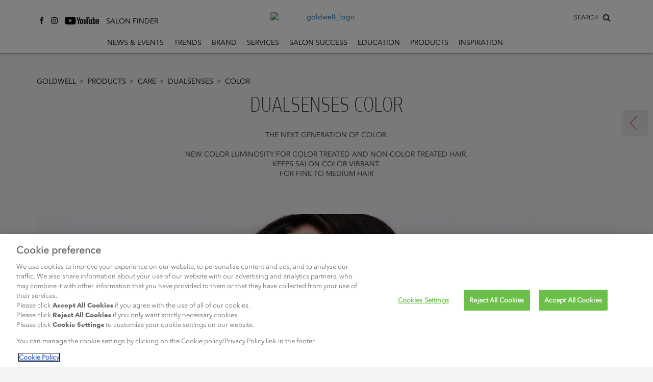

--- FILE ---
content_type: text/html
request_url: https://www.goldwell.com/en-us/products/care/dualsenses/color/
body_size: 8984
content:
<!DOCTYPE html>
<html  lang="en" prefix="og: http://ogp.me/ns# fb: http://ogp.me/ns/fb# website: http://ogp.me/ns/website#">
<head>
  <meta charset="utf-8" />
  <title>Goldwell Color</title>

<meta name="viewport" content="width=device-width,initial-scale=1.0" />
<meta name="format-detection" content="telephone=no" />
  <meta http-equiv="X-UA-Compatible" content="IE=edge" />
<meta name="author" content="Copyright © Kao Corporation. All rights reserved." />
<meta name="description" content="Goldwell Color" />
<meta property="og:title" content="Goldwell Color" />
  <meta property="og:type" content="website" />
  <meta property="og:description" content="Goldwell Color" />
  <meta property="og:url" content="https://www.goldwell.com/en-us/products/care/dualsenses/color/" />
  <meta property="og:site_name" content="" />
<meta property="og:country-name" content="us" />
<link rel="canonical" href="https://www.goldwell.com/en-us/products/care/dualsenses/color/"/>
<link rel="alternate" href="https://www.goldwell.com/fr-ca/formation/product-knowledge-sheets/dualsenses/color/" hreflang="fr-ca"><link rel="alternate" href="https://www.goldwell.com/zh-cn/education/product-knowledge-sheets/dualsenses/color/" hreflang="zh-cn"><link rel="alternate" href="https://www.goldwell.com/zh-tw/education/product-knowledge-sheets/dualsenses/color/" hreflang="zh-cn"><link rel="alternate" href="https://www.goldwell.com/zh-hk/education/product-knowledge-sheets/dualsenses/color/" hreflang="zh-cn"><link rel="alternate" href="https://www.goldwell.com/fr-ch/formation/product-knowledge-sheets/dualsenses/color/" hreflang="fr-ch"><link rel="alternate" href="https://www.goldwell.com/fr-be/formation/product-knowledge-sheets/dualsenses/color/" hreflang="fr-be"><link rel="alternate" href="https://www.goldwell.com/cs-cz/vzdelavani/product-knowledge-sheets/kerasilk/color/" hreflang="cs-cz"><link rel="alternate" href="https://www.goldwell.com/cs-cz/vzdelavani/product-knowledge-sheets/dualsenses/color/" hreflang="cs-cz"><link rel="alternate" href="https://www.goldwell.com/pl-pl/szkolenia/product-knowledge-sheets/kerasilk/color/" hreflang="pl-pl"><link rel="alternate" href="https://www.goldwell.com/vi-vn/education/product-knowledge-sheets/dualsenses/color/" hreflang="vi-vn"><link rel="alternate" href="https://www.goldwell.com/vi-vn/education/product-knowledge-sheets/kerasilk/color/" hreflang="vi-vn"><link rel="alternate" href="https://www.goldwell.com/pl-pl/szkolenia/product-knowledge-sheets/dualsenses/color/" hreflang="pl-pl"><link rel="alternate" href="https://www.goldwell.com/rs-rs/edukacija/product-knowledge-sheets/kerasilk/color/" hreflang="en-us"><link rel="alternate" href="https://www.goldwell.com/rs-rs/edukacija/product-knowledge-sheets/dualsenses/color/" hreflang="en-us"><link rel="alternate" href="https://www.goldwell.com/es-es/educacion/product-knowledge-sheets/dualsenses/color/" hreflang="es-es"><link rel="alternate" href="https://www.goldwell.com/ja-jp/education/product-knowledge-sheets/kerasilk/color/" hreflang="ja-jp"><link rel="alternate" href="https://www.goldwell.com/zh-hk/education/product-knowledge-sheets/kerasilk/color/" hreflang="zh-cn"><link rel="alternate" href="https://www.goldwell.com/en-sg/education/product-knowledge-sheets/kerasilk/color/" hreflang="en-sg"><link rel="alternate" href="https://www.goldwell.com/fr-ch/formation/product-knowledge-sheets/kerasilk/color/" hreflang="fr-ch"><link rel="alternate" href="https://www.goldwell.com/zh-tw/education/product-knowledge-sheets/kerasilk/color/" hreflang="zh-cn"><link rel="alternate" href="https://www.goldwell.com/zh-cn/education/product-knowledge-sheets/kerasilk/color/" hreflang="zh-cn"><link rel="alternate" href="https://www.goldwell.com/ja-jp/education/product-knowledge-sheets/dualsenses/color/" hreflang="ja-jp"><link rel="alternate" href="https://www.goldwell.com/nl-be/education/product-knowledge-sheets/dualsenses/color/" hreflang="nl-be"><link rel="alternate" href="https://www.goldwell.com/en-gb/education/product-knowledge-sheets/dualsenses/color/" hreflang="en-gb"><link rel="alternate" href="https://www.goldwell.com/it-it/formazione/product-knowledge-sheets/kerasilk/color/" hreflang="it-it"><link rel="alternate" href="https://www.goldwell.com/it-it/formazione/product-knowledge-sheets/dualsenses/color/" hreflang="it-it"><link rel="alternate" href="https://www.goldwell.com/el-gr/ekpaideysi/product-knowledge-sheets/dualsenses/color/" hreflang="el-gr"><link rel="alternate" href="https://www.goldwell.com/en-us/education/product-knowledge-sheets/dualsenses/color/" hreflang="en-us"><link rel="alternate" href="https://www.goldwell.com/en-sg/education/product-knowledge-sheets/dualsenses/color/" hreflang="en-sg"><link rel="alternate" href="https://www.goldwell.com/en-nz/education/product-knowledge-sheets/dualsenses/color/" hreflang="en-nz"><link rel="alternate" href="https://www.goldwell.com/en-ca/education/product-knowledge-sheets/dualsenses/color/" hreflang="en-ca"><link rel="alternate" href="https://www.goldwell.com/en-au/education/product-knowledge-sheets/dualsenses/color/" hreflang="en-au"><link rel="alternate" href="https://www.goldwell.com/en-za/education/product-knowledge-sheets/dualsenses/color/" hreflang="en-za"><link rel="alternate" href="https://www.goldwell.com/de-de/education/product-knowledge-sheets/dualsenses/color/" hreflang="de-de"><link rel="alternate" href="https://www.goldwell.com/rs-rs/proizvodi/care/dualsenses/color/" hreflang="en-us"><link rel="alternate" href="https://www.goldwell.com/da-dk/uddannelse/product-knowledge-sheets/dualsenses/color/" hreflang="da-dk"><link rel="alternate" href="https://www.goldwell.com/zh-tw/products/care/dualsenses/color/" hreflang="zh-cn"><link rel="alternate" href="https://www.goldwell.com/it-it/prodotti/care/dualsenses/color/" hreflang="it-it"><link rel="alternate" href="https://www.goldwell.com/en-gb/products/care/dualsenses/color/" hreflang="en-gb"><link rel="alternate" href="https://www.goldwell.com/fr-be/produits/soin/dualsenses/color/" hreflang="fr-be"><link rel="alternate" href="https://www.goldwell.com/nl-be/products/care/dualsenses/color/" hreflang="nl-be"><link rel="alternate" href="https://www.goldwell.com/da-dk/produkter/pleje/dualsenses/color/" hreflang="da-dk"><link rel="alternate" href="https://www.goldwell.com/no-no/produkter/pleie/dualsenses/color/" hreflang="no-no"><link rel="alternate" href="https://www.goldwell.com/pl-pl/produkty/pielegnacja/dualsenses/color/" hreflang="pl-pl"><link rel="alternate" href="https://www.goldwell.com/fi-fi/tuotteet/hoito/dualsenses/color/" hreflang="fi-fi"><link rel="alternate" href="https://www.goldwell.com/sv-se/produkter/care/dualsenses/color/" hreflang="sv-se"><link rel="alternate" href="https://www.goldwell.com/fr-ca/produits/soin/dualsenses/color/" hreflang="fr-ca"><link rel="alternate" href="https://www.goldwell.com/en-sg/products/care/dualsenses/color/" hreflang="en-sg"><link rel="alternate" href="https://www.goldwell.com/en-nz/products/care/dualsenses/color/" hreflang="en-nz"><link rel="alternate" href="https://www.goldwell.com/en-ca/products/care/dualsenses/color/" hreflang="en-ca"><link rel="alternate" href="https://www.goldwell.com/de-de/produkte/care/dualsenses/color/" hreflang="de-de"><link rel="alternate" href="https://www.goldwell.com/zh-hk/products/care/dualsenses/color/" hreflang="zh-cn"><link rel="alternate" href="https://www.goldwell.com/de-ch/produkte/care/dualsenses/color/" hreflang="de-ch"><link rel="alternate" href="https://www.goldwell.com/fr-ch/produits/care/dualsenses/color/" hreflang="fr-ch"><link rel="alternate" href="https://www.goldwell.com/cs-cz/produkty/pece/dualsenses/color/" hreflang="cs-cz"><link rel="alternate" href="https://www.goldwell.com/es-es/productos/cuidado/dualsenses/color/" hreflang="es-es"><link rel="alternate" href="https://www.goldwell.com/el-gr/proionta/peripoiisi/dualsenses/color/" hreflang="el-gr"><link rel="alternate" href="https://www.goldwell.com/en-au/products/care/dualsenses/color/" hreflang="en-au"><link rel="alternate" href="https://www.goldwell.com/en-za/products/care/dualsenses/color/" hreflang="en-za"><link rel="alternate" href="https://www.goldwell.com/en-us/products/care/dualsenses/color/" hreflang="en-us"><link rel="alternate" href="https://www.goldwell.com/fr-fr/produits/soin/dualsenses/color/" hreflang="fr-fr"><link rel="shortcut icon" type="image/vnd.microsoft.icon" href="https://www.goldwell.com/content/dam/sites/kaousa/www-goldwell-com/logo/favicon.ico"/>
  <!-- css -->
  <link rel="stylesheet" href="/etc/clientlibs/common/lib.css" type="text/css">
<link rel="stylesheet" href="/etc/clientlibs/common/basic.css" type="text/css">
<link rel="stylesheet" href="/etc/designs/kaousa/www-goldwell-com/basic.css" type="text/css">
<link rel="stylesheet" href="/etc/clientlibs/common/component.css" type="text/css">
<link rel="stylesheet" href="/etc/clientlibs/kaousa/common/component.css" type="text/css">
<link rel="stylesheet" href="/etc/designs/kaousa/www-goldwell-com/component.css" type="text/css">
<link rel="stylesheet" href="/etc/clientlibs/common/option.css" type="text/css">
<link rel="stylesheet" href="/etc/designs/kaousa/www-goldwell-com/option.css" type="text/css">
<link rel="stylesheet" href="/content/dam/resources/kao/zeta/css/zeta-sbox.css"/>
<!-- / css -->

  <script src="/etc/clientlibs/common/lib.js"></script>


<script src="//assets.adobedtm.com/46f7aa89c5c29a2e0a036bb0dd699ffc023b83b8/satelliteLib-cea111b5d984c60a864fc607910bb971e5aa69e1.js"></script>
<script type="text/javascript" src="//fontplus.aem.kao.com/accessor/script/fontplus.js?EIr0inqzQsY%3D&pm=1&aa=1"></script><style>
    .s7responsiveImage{ width: 100% }
</style>
</head><body data-content-path="/content/wcm_kao/sites/kaousa/www-goldwell-com/us/en/products/care/dualsenses/color">
<div id="wrapper">
        <noscript>
            <div class="noscript">To view this website correctly, please ensure you have <span>JavaScript enabled.</span><br />Some of the website layout and links may not function properly with JavaScript disabled.</div>
        </noscript>

    <!-- area-BrHeader -->
<div class="g-Area" id="area-BrHeader">
 <div class="goldwell-header"> 
  <div class="goldwell-header-inner"> 
   <div class="search-container"> 
    <div class="search-inner"> 
     <!-- marsflag --> 
     <div class="mf_finder_header"> 
      <span id="searchLabel">SEARCH</span> 
      <!-- custom element tag of the search box ----> 
      <zeta-search-box target="goldwell" lang="en-us" serp-url="/en-us/search/#/" placeholder="Search" ignore-search-result="" autocomplete=""></zeta-search-box> 
     </div> 
     <!-- / marsflag --> 
    </div> 
   </div> 
   <a class="g-Image l-Image is-link goldwell-logo" href="https://www.goldwell.com/en-us/home/" target="_self" id="common_image_item_20190905164209052_Bb87"><p class="g-Image__img l-Image__img"><img src="/content/dam/sites/kaousa/www-goldwell-com/logo/goldwell_logo.svg" class="dmDisable cq-dd-image" alt="goldwell_logo" style="width : 100%;"></p></a><div class="g-Header l-Header">
 <div class="g-Header__inner l-Header__inner">
  <div class="g-HeaderMenuContainer l-HeaderMenuContainer">
   <button class="g-HeaderMenuButton l-HeaderMenuButton js-HeaderMenuButton"><span></span><span></span><span></span></button>
   <div class="g-HeaderMenuContainer__inner l-HeaderMenuContainer__inner">
    <button class="g-HeaderMenuBackButton l-HeaderMenuBackButton js-HeaderMenuBackButton"><span>Back</span></button>
    <ul class="g-HeaderMainNav__ul l-HeaderMainNav__ul">
     <li class="g-HeaderMainNav__ul__item l-HeaderMainNav__ul__item"><a class="g-HeaderMenu__link l-HeaderMenu__link" href="https://www.goldwell.com/en-us/news-events/">News &amp; Events</a></li>
     <li class="g-HeaderMainNav__ul__item l-HeaderMainNav__ul__item"><a class="g-HeaderMenu__link l-HeaderMenu__link" href="https://www.goldwell.com/en-us/set-the-tone/">Trends</a></li>
     <li class="g-HeaderMainNav__ul__item l-HeaderMainNav__ul__item"><a class="g-HeaderMenu__link l-HeaderMenu__link" href="https://www.goldwell.com/en-us/brand/">Brand</a></li>
     <li class="g-HeaderMainNav__ul__item l-HeaderMainNav__ul__item"><a class="g-HeaderMenu__link l-HeaderMenu__link" href="https://www.goldwell.com/en-us/services/">Services</a></li>
     <li class="g-HeaderMainNav__ul__item l-HeaderMainNav__ul__item"><a class="g-HeaderMenu__link l-HeaderMenu__link" href="https://www.goldwell.com/en-us/salon-success/">Salon Success</a></li>
     <li class="g-HeaderMainNav__ul__item l-HeaderMainNav__ul__item"><a class="g-HeaderMenu__link l-HeaderMenu__link" href="https://www.goldwell.com/en-us/education/">Education</a></li>
     <li class="g-HeaderMainNav__ul__item l-HeaderMainNav__ul__item dropdown-for-desktop"><a class="g-HeaderMenu__link l-HeaderMenu__link" href="https://www.goldwell.com/en-us/products/">Products</a>
      <div class="g-HeaderDropdownContainer l-HeaderDropdownContainer">
       <div class="g-HeaderDropdownContainer__inner l-HeaderDropdownContainer__inner">
        <ul class="g-HeaderSubNav__ul l-HeaderSubNav__ul">
         <li class="g-HeaderSubNav__ul__item l-HeaderSubNav__ul__item"><a class="g-HeaderMenu__link l-HeaderMenu__link" href="https://www.goldwell.com/en-us/products/color/">Color</a>
          <div class="g-HeaderSubCategoryContainer l-HeaderSubCategoryContainer">
           <div class="g-HeaderSubCategoryContainer__inner l-HeaderSubCategoryContainer__inner">
            <ul class="g-HeaderSubCategory__ul l-HeaderSubCategory__ul">
             <li class="g-HeaderSubCategory__ul__item l-HeaderSubCategory__ul__item"><span class="g-HeaderMenu__noLink l-HeaderMenu__noLink">Demi/Semi Permanent</span>
              <div class="g-HeaderItemsContainer l-HeaderItemsContainer">
               <div class="g-HeaderItemsContainer__inner l-HeaderItemsContainer__inner">
                <ul class="g-HeaderItems__ul l-HeaderItems__ul">
                 <li class="g-HeaderItems__ul__item l-HeaderItems__ul__item"><a class="g-HeaderMenu__link l-HeaderMenu__link" href="https://www.goldwell.com/en-us/products/color/demisemi-permanent/colorance-new/">Colorance</a></li>
                 <li class="g-HeaderItems__ul__item l-HeaderItems__ul__item"><a class="g-HeaderMenu__link l-HeaderMenu__link" href="https://www.goldwell.com/en-us/products/color/demisemi-permanent/men-reshade/">Men Reshade</a></li>
                 <li class="g-HeaderItems__ul__item l-HeaderItems__ul__item"><a class="g-HeaderMenu__link l-HeaderMenu__link" href="https://www.goldwell.com/en-us/products/color/demisemi-permanent/soft-color/">Soft Color</a></li>
                </ul>
               </div>
              </div></li>
             <li class="g-HeaderSubCategory__ul__item l-HeaderSubCategory__ul__item"><span class="g-HeaderMenu__noLink l-HeaderMenu__noLink">Permanent</span>
              <div class="g-HeaderItemsContainer l-HeaderItemsContainer">
               <div class="g-HeaderItemsContainer__inner l-HeaderItemsContainer__inner">
                <ul class="g-HeaderItems__ul l-HeaderItems__ul">
                 <li class="g-HeaderItems__ul__item l-HeaderItems__ul__item"><a class="g-HeaderMenu__link l-HeaderMenu__link" href="https://www.goldwell.com/en-us/products/color/permanent/topchic-zero/">Topchic Zero</a></li>
                 <li class="g-HeaderItems__ul__item l-HeaderItems__ul__item"><a class="g-HeaderMenu__link l-HeaderMenu__link" href="https://www.goldwell.com/en-us/products/color/permanent/topchic/">Topchic</a></li>
                 <li class="g-HeaderItems__ul__item l-HeaderItems__ul__item"><a class="g-HeaderMenu__link l-HeaderMenu__link" href="https://www.goldwell.com/en-us/products/color/permanent/elumen/">Elumen</a></li>
                </ul>
               </div>
              </div></li>
             <li class="g-HeaderSubCategory__ul__item l-HeaderSubCategory__ul__item"><span class="g-HeaderMenu__noLink l-HeaderMenu__noLink">System</span>
              <div class="g-HeaderItemsContainer l-HeaderItemsContainer">
               <div class="g-HeaderItemsContainer__inner l-HeaderItemsContainer__inner">
                <ul class="g-HeaderItems__ul l-HeaderItems__ul">
                 <li class="g-HeaderItems__ul__item l-HeaderItems__ul__item"><a class="g-HeaderMenu__link l-HeaderMenu__link" href="https://www.goldwell.com/en-us/products/color/system/system-range/">System</a></li>
                </ul>
               </div>
              </div></li>
             <li class="g-HeaderSubCategory__ul__item l-HeaderSubCategory__ul__item"><span class="g-HeaderMenu__noLink l-HeaderMenu__noLink">Lightener</span>
              <div class="g-HeaderItemsContainer l-HeaderItemsContainer">
               <div class="g-HeaderItemsContainer__inner l-HeaderItemsContainer__inner">
                <ul class="g-HeaderItems__ul l-HeaderItems__ul">
                 <li class="g-HeaderItems__ul__item l-HeaderItems__ul__item"><a class="g-HeaderMenu__link l-HeaderMenu__link" href="https://www.goldwell.com/en-us/products/color/lightener/oxycur-platin/">Oxycur Platin</a></li>
                 <li class="g-HeaderItems__ul__item l-HeaderItems__ul__item"><a class="g-HeaderMenu__link l-HeaderMenu__link" href="https://www.goldwell.com/en-us/products/color/lightener/Brightener/">brightener</a></li>
                 <li class="g-HeaderItems__ul__item l-HeaderItems__ul__item"><a class="g-HeaderMenu__link l-HeaderMenu__link" href="https://www.goldwell.com/en-us/products/color/lightener/silklift/">Silklift</a></li>
                 <li class="g-HeaderItems__ul__item l-HeaderItems__ul__item"><a class="g-HeaderMenu__link l-HeaderMenu__link" href="https://www.goldwell.com/en-us/products/color/lightener/soft-color/">Soft Color</a></li>
                </ul>
               </div>
              </div></li>
            </ul>
           </div>
          </div></li>
         <li class="g-HeaderSubNav__ul__item l-HeaderSubNav__ul__item"><a class="g-HeaderMenu__link l-HeaderMenu__link" href="https://www.goldwell.com/en-us/products/care/">Care</a>
          <div class="g-HeaderItemsContainer l-HeaderItemsContainer">
           <div class="g-HeaderItemsContainer__inner l-HeaderItemsContainer__inner">
            <ul class="g-HeaderItems__ul l-HeaderItems__ul">
             <li class="g-HeaderItems__ul__item l-HeaderItems__ul__item"><a class="g-HeaderMenu__link l-HeaderMenu__link" href="https://www.goldwell.com/en-us/products/care/dualsenses/">Dualsenses</a></li>
             <li class="g-HeaderItems__ul__item l-HeaderItems__ul__item"><a class="g-HeaderMenu__link l-HeaderMenu__link" href="https://www.goldwell.com/en-us/products/care/kerasilk/">Kerasilk</a></li>
             <li class="g-HeaderItems__ul__item l-HeaderItems__ul__item"><a class="g-HeaderMenu__link l-HeaderMenu__link" href="https://www.goldwell.com/en-us/products/care/dualsenses-color-care/">Goldwell Dualsenses Color Care Products</a></li>
            </ul>
           </div>
          </div></li>
         <li class="g-HeaderSubNav__ul__item l-HeaderSubNav__ul__item"><a class="g-HeaderMenu__link l-HeaderMenu__link" href="https://www.goldwell.com/en-us/products/styling/">Styling</a>
          <div class="g-HeaderItemsContainer l-HeaderItemsContainer">
           <div class="g-HeaderItemsContainer__inner l-HeaderItemsContainer__inner">
            <ul class="g-HeaderItems__ul l-HeaderItems__ul">
             <li class="g-HeaderItems__ul__item l-HeaderItems__ul__item"><a class="g-HeaderMenu__link l-HeaderMenu__link" href="https://www.goldwell.com/en-us/products/styling/stylesign/">StyleSign</a></li>
            </ul>
           </div>
          </div></li>
         <li class="g-HeaderSubNav__ul__item l-HeaderSubNav__ul__item"><a class="g-HeaderMenu__link l-HeaderMenu__link" href="https://www.goldwell.com/en-us/products/texture/">Texture</a>
          <div class="g-HeaderItemsContainer l-HeaderItemsContainer">
           <div class="g-HeaderItemsContainer__inner l-HeaderItemsContainer__inner">
            <ul class="g-HeaderItems__ul l-HeaderItems__ul">
             <li class="g-HeaderItems__ul__item l-HeaderItems__ul__item"><a class="g-HeaderMenu__link l-HeaderMenu__link" href="https://www.goldwell.com/en-us/products/texture/system/">System</a></li>
            </ul>
           </div>
          </div></li>
        </ul>
       </div>
      </div></li>
     <li class="g-HeaderMainNav__ul__item l-HeaderMainNav__ul__item"><a class="g-HeaderMenu__link l-HeaderMenu__link" href="https://www.goldwell.com/en-us/inspiration/">Inspiration</a></li>
    </ul>
    <div class="social-share-container is-gutter--m g-TextLinkP l-TextLinkP">
 <ul class="g-TextLinkP__list l-TextLinkP__list">
  
  <li class="g-TextLinkP__list__item l-TextLinkP__list__item">
   <div class="g-TextLinkUnit l-TextLinkUnit icon icon-facebook is-colorset--1 is-size--m is-leftIcon">
 <a href="https://www.facebook.com/GoldwellUS" target="_blank" id="common_text_link_unit_20190621150911450_jxcd" class="g-TextLinkUnit__link l-TextLinkUnit__link js-anchorLink"><span class="cmn-richtext">
   </span><span class="cmn-icon cmn-icon--external g-TextLinkUnit__link__icon l-TextLinkUnit__link__icon" aria-label="open new window" role="img"></span>
  </a>
</div></li>
  <li class="g-TextLinkP__list__item l-TextLinkP__list__item">
   <div class="g-TextLinkUnit l-TextLinkUnit icon icon-instagram is-colorset--1 is-size--m is-leftIcon">
 <a href="https://www.instagram.com/Goldwellus/" target="_blank" id="common_text_link_unit_20190621151021951_ScSd" class="g-TextLinkUnit__link l-TextLinkUnit__link js-anchorLink"><span class="cmn-richtext">
   </span><span class="cmn-icon cmn-icon--external g-TextLinkUnit__link__icon l-TextLinkUnit__link__icon" aria-label="open new window" role="img"></span>
  </a>
</div></li>
  <li class="g-TextLinkP__list__item l-TextLinkP__list__item">
   <div class="g-TextLinkUnit l-TextLinkUnit icon image-youtube is-colorset--1 is-size--m is-leftIcon">
 <a href="https://www.youtube.com/channel/UCU5cOZEKv2E6T04f-wqpGQg" target="_blank" id="common_text_link_unit_20190621151003719_jZER" class="g-TextLinkUnit__link l-TextLinkUnit__link js-anchorLink is-background js-dm-bgimage" data-src="//kao-h.assetsadobe3.com/is/image/content/dam/sites/kaousa/www-goldwell-com/logo/social_icons_youtube.jpg?qlt=85&amp;fmt=jpeg" data-bgimg-org="/content/dam/sites/kaousa/www-goldwell-com/logo/social_icons_youtube.jpg" data-width-org="67" data-height-org="30"><span class="cmn-richtext">
   </span><span class="cmn-icon cmn-icon--external g-TextLinkUnit__link__icon l-TextLinkUnit__link__icon" aria-label="open new window" role="img"></span>
  </a>
</div></li>
  <li class="g-TextLinkP__list__item l-TextLinkP__list__item">
   <div class="g-TextLinkUnit l-TextLinkUnit salon-finder is-colorset--1 is-size--m is-leftIcon">
 <a href="https://www.goldwell.com/en-us/salonfinder/" target="_self" id="common_text_link_unit_20190903195004429_eIfL" class="g-TextLinkUnit__link l-TextLinkUnit__link js-anchorLink"><span class="cmn-richtext">
   <span>SALON FINDER
</span></span><span class="cmn-icon cmn-icon--bullet g-TextLinkUnit__link__icon l-TextLinkUnit__link__icon"></span>
  </a>
</div></li>
 </ul>
</div>

   </div>
  </div>
 </div>
</div>
 
  </div> 
 </div>
</div><!-- / area-BrHeader --><!-- area-Breadcrumbs -->
        <div class="g-Area" id="area-BreadcrumbsTop">
            <div class="g-Breadcrumbs l-Breadcrumbs">
 <ul class="g-Breadcrumbs__list l-Breadcrumbs__list">
  <li class="g-Breadcrumbs__list__item l-Breadcrumbs__list__item"><a href="https://www.goldwell.com/en-us/" target="_self" class="g-BreadcrumbsLink l-BreadcrumbsLink">Goldwell<span class="cmn-icon cmn-icon--bullet g-Breadcrumbs__list__icon l-Breadcrumbs__list__icon"></span></a></li>
  <li class="g-Breadcrumbs__list__item l-Breadcrumbs__list__item"><a href="https://www.goldwell.com/en-us/products/" target="_self" class="g-BreadcrumbsLink l-BreadcrumbsLink">Products<span class="cmn-icon cmn-icon--bullet g-Breadcrumbs__list__icon l-Breadcrumbs__list__icon"></span></a></li>
  <li class="g-Breadcrumbs__list__item l-Breadcrumbs__list__item"><a href="https://www.goldwell.com/en-us/products/care/" target="_self" class="g-BreadcrumbsLink l-BreadcrumbsLink">Care<span class="cmn-icon cmn-icon--bullet g-Breadcrumbs__list__icon l-Breadcrumbs__list__icon"></span></a></li>
  <li class="g-Breadcrumbs__list__item l-Breadcrumbs__list__item"><a href="https://www.goldwell.com/en-us/products/care/dualsenses/" target="_self" class="g-BreadcrumbsLink l-BreadcrumbsLink">Dualsenses<span class="cmn-icon cmn-icon--bullet g-Breadcrumbs__list__icon l-Breadcrumbs__list__icon"></span></a></li>
  <li class="g-Breadcrumbs__list__item l-Breadcrumbs__list__item">Color</li>
 </ul>
</div></div>
        <!-- / area-Breadcrumbs -->
    <!-- area-Contents -->
<div class="g-Area" id="area-Contents" >
	<div class="g-Section l-Section" id="common_section_wrapper_1">
 <div class="g-Section__inner l-Section__inner">
  <div class="g-Column l-Column js-uniformHeight opt-sm-w100p opt-md-w100p opt-lg-w100p is-gutter--m" id="common_column_separator_1" data-uniform-target="g-ColumnUnit">
 <div class="g-Column__inner l-Column__inner">
  
  <div class="g-Column__cols l-Column__cols g-Column__cols-lg-1 g-Column__cols-md-1 g-Column__cols-sm-1">
   <div class="g-ColumnUnit l-ColumnUnit">
 <div class="g-PageTitle l-PageTitle opt-al_c is-titleBorder--none is-subTitleBottom">
 <div class="g-PageTitle__titleBlock l-PageTitle__titleBlock">
  <div class="g-PageTitle__titleBlock__titleBox l-PageTitle__titleBlock__titleBox">
   <div class="g-PageTitle__titleBlock__titleBox__title l-PageTitle__titleBlock__titleBox__title">
    <h1 class="g-PageTitle__h1 l-PageTitle__h1"><span class="cmn-richtext">
      <span>DUALSENSES COLOR</span></span></h1>
   </div>
   <div class="g-Text l-Text">
 <p class="cmn-richtext">
  <span>THE NEXT GENERATION OF COLOR.<br />
<br />
NEW COLOR LUMINOSITY FOR COLOR TREATED AND NON-COLOR TREATED HAIR.<br />
KEEPS SALON COLOR VIBRANT.<br />
FOR FINE TO MEDIUM HAIR<br />
<br />

</span></p>
</div>
  </div>
 </div>
</div>

</div>
  </div>
 </div>
</div><div class="g-Column l-Column js-uniformHeight opt-sm-w100p opt-md-w100p opt-lg-w100p is-gutter--m" id="common_column_separator_2" data-uniform-target="g-ColumnUnit">
 <div class="g-Column__inner l-Column__inner">
  
  <div class="g-Column__cols l-Column__cols g-Column__cols-lg-1 g-Column__cols-md-1 g-Column__cols-sm-1">
   <div class="g-ColumnUnit l-ColumnUnit">
 <div class="g-Image l-Image s7responsiveContainer" style="position : relative;">
 <p class="g-Image__img l-Image__img"><img data-src="//kao-h.assetsadobe3.com/is/image/content/dam/sites/kaousa/www-goldwell-com/content/master/image/dualsenses/color_care/5_productpages_dualsenses_2/GW_DS_Color_Products_Beauty_Fullscreen_Teaser.jpg?fmt=png-alpha" src="//kao-h.assetsadobe3.com/is/image/content/dam/sites/kaousa/www-goldwell-com/content/master/image/dualsenses/color_care/5_productpages_dualsenses_2/GW_DS_Color_Products_Beauty_Fullscreen_Teaser.jpg?fmt=png8-alpha&amp;hide=1" data-breakpoints="128,320,640,768,1024,1366,1920,2400,3400" alt="Serious looking woman with dark brown hair and bright background" class="cq-dd-image" style="width : 100%;"></p>
</div>

</div>
  </div>
 </div>
</div><div class="g-Column l-Column js-uniformHeight opt-sm-w100p opt-md-w100p opt-lg-w100p is-gutter--m" id="common_column_separator_3" data-uniform-target="g-ColumnUnit">
 <div class="g-Column__inner l-Column__inner">
  
  <div class="g-Column__cols l-Column__cols g-Column__cols-lg-1 g-Column__cols-md-1 g-Column__cols-sm-1">
   <div class="g-ColumnUnit l-ColumnUnit">
 <div class="g-HeadingTitle l-HeadingTitle opt-al_c is-titleBorder--none g-HeadingTitle--h2 l-HeadingTitle--h2 is-subTitleBottom">
 <div class="g-HeadingTitle__titleBlock l-HeadingTitle__titleBlock">
  <div class="g-HeadingTitle__titleBlock__titleBox l-HeadingTitle__titleBlock__titleBox">
   <div class="g-HeadingTitle__titleBlock__titleBox__title l-HeadingTitle__titleBlock__titleBox__title">
    <h2 class="g-HeadingTitle__h2 l-HeadingTitle__h2"><span class="cmn-richtext">
      <span>THE COLOR ASSORTMENT</span></span></h2>
   </div>
   <div class="g-Text l-Text">
 <p class="cmn-richtext">
  </p>
</div>
  </div>
 </div>
</div><div class="g-Image--v2 l-Image--v2 peta-logo" style="position : relative;">
 <p class="g-Image--v2__img l-Image--v2__img"><img width="1800" height="1200" srcset="//kao-h.assetsadobe3.com/is/image/content/dam/sites/kaousa/www-goldwell-com/content/master/image/dualsenses/overview/PETA_Approved_GATP_COLOR_v1.png?fmt=png-alpha&amp;fit=constrain,0&amp;wid=1920 1920w,//kao-h.assetsadobe3.com/is/image/content/dam/sites/kaousa/www-goldwell-com/content/master/image/dualsenses/overview/PETA_Approved_GATP_COLOR_v1.png?fmt=png-alpha&amp;fit=constrain,0&amp;wid=1366 1366w,//kao-h.assetsadobe3.com/is/image/content/dam/sites/kaousa/www-goldwell-com/content/master/image/dualsenses/overview/PETA_Approved_GATP_COLOR_v1.png?fmt=png-alpha&amp;fit=constrain,0&amp;wid=1024 1024w,//kao-h.assetsadobe3.com/is/image/content/dam/sites/kaousa/www-goldwell-com/content/master/image/dualsenses/overview/PETA_Approved_GATP_COLOR_v1.png?fmt=png-alpha&amp;fit=constrain,0&amp;wid=768 768w,//kao-h.assetsadobe3.com/is/image/content/dam/sites/kaousa/www-goldwell-com/content/master/image/dualsenses/overview/PETA_Approved_GATP_COLOR_v1.png?fmt=png-alpha&amp;fit=constrain,0&amp;wid=640 640w,//kao-h.assetsadobe3.com/is/image/content/dam/sites/kaousa/www-goldwell-com/content/master/image/dualsenses/overview/PETA_Approved_GATP_COLOR_v1.png?fmt=png-alpha&amp;fit=constrain,0&amp;wid=320 320w" src="//kao-h.assetsadobe3.com/is/image/content/dam/sites/kaousa/www-goldwell-com/content/master/image/dualsenses/overview/PETA_Approved_GATP_COLOR_v1.png?fmt=png-alpha" loading="lazy" alt="PETA_Approved_GATP_COLOR_v1"></p>
</div>

</div>
  </div>
 </div>
</div><div class="g-Column l-Column js-uniformHeight opt-sm-w100p opt-md-w100p opt-lg-w100p is-gutter--m" id="common_column_separator_4" data-uniform-target="g-ColumnUnit">
 <div class="g-Column__inner l-Column__inner">
  
  <div class="g-Column__cols l-Column__cols g-Column__cols-lg-1 g-Column__cols-md-1 g-Column__cols-sm-1">
   <div class="g-ColumnUnit l-ColumnUnit">
 <div class="is-layoutL g-ProductSwiper l-ProductSwiper js-ProductSwiper">
 <div class="g-ProductSwiper__inner l-ProductSwiper__inner">
  <div class="g-ProductSwiper__list l-ProductSwiper__inner__list">
   <div class="g-ProductSwiperUnit l-ProductSwiperUnit _color_ds" data-tags="www-goldwell-com:product-finder/hair-structure/colored-hair,www-goldwell-com:product-finder/hair-wash/more-moisture-care,www-goldwell-com:product-finder/hair-status/fine-hair,www-goldwell-com:product-finder/hair-wash/shine,www-goldwell-com:product-finder/hair-wash/color-protection,www-goldwell-com:product-finder/product-type/shampoo,www-goldwell-com:product-finder/hair-wash/more-volume,www-goldwell-com:product-finder/hair-status/normal-hair">
    <div class="g-ProductSwiperUnit__inner l-ProductSwiperUnit__inner">
     <div class="g-ProductSwiperUnit__image l-ProductSwiperUnit__image">
      <div class="g-ProductSwiperUnit__image__inner l-ProductSwiperUnit__image__inner s7responsiveContainer">
       <p class="g-Image__img l-Image__img center"><img data-src="//kao-h.assetsadobe3.com/is/image/content/dam/sites/kaousa/www-goldwell-com/content/master/image/dualsenses/color_care/5_productpages_dualsenses_2/GW_DS_Color_Products_Color_Shampoo_M_Slider.jpg" src="//kao-h.assetsadobe3.com/is/image/content/dam/sites/kaousa/www-goldwell-com/content/master/image/dualsenses/color_care/5_productpages_dualsenses_2/GW_DS_Color_Products_Color_Shampoo_M_Slider.jpg?fmt=png8-alpha&amp;hide=1" data-breakpoints="128,320,640,768,1024,1366,1920,2400,3400" alt="Goldwell Dualsenses Color shampoo in front of bright background" class="cq-dd-image" style="width : 100%;"></p>
      </div>
     </div>
     <div class="g-ProductSwiperUnit__content l-ProductSwiperUnit__content">
      <div class="g-ProductSwiperUnit__content__inner l-ProductSwiperUnit__content__inner">
       <div class="g-ProductSwiperUnit__content__title l-ProductSwiperUnit__content__title">
        <div class="g-ProductSwiperUnit__content__title__inner l-ProductSwiperUnit__content__title__inner">
         <h2 class="g-ProductSwiperUnit__content__title__heading l-ProductSwiperUnit__content__title__heading"><p class="cmn-richtext"><b>BRILLIANCE SHAMPOO</b></p></h2>
        </div>
       </div>
       <div class="g-ProductSwiperUnit__content__subTitle l-ProductSwiperUnit__content__subTitle">
        <div class="g-ProductSwiperUnit__content__subTitle__inner l-ProductSwiperUnit__content__subTitle__inner">
         <p class="cmn-richtext"></p>
        </div>
       </div>
       <div class="g-ProductSwiperUnit__content__description l-ProductSwiperUnit__content__description cmn-richtext">
        <p>• Instantly brings out color luminosity of color treated and non-color treated hair. <br><br>• As gentle as water, the unique Fade<strong>Stop</strong>Formula minimizes color Fading<br>with every use. <br><br>• Products for in-salon and at home.<br><br></p>
       </div>
      </div>
     </div>
    </div>
   </div>
   <div class="g-ProductSwiperUnit l-ProductSwiperUnit _color_ds" data-tags="www-goldwell-com:product-finder/hair-structure/colored-hair,www-goldwell-com:product-finder/hair-wash/more-moisture-care,www-goldwell-com:product-finder/hair-status/fine-hair,www-goldwell-com:product-finder/hair-status/normal-hair,www-goldwell-com:product-finder/hair-wash/shine,www-goldwell-com:product-finder/hair-wash/color-protection,www-goldwell-com:product-finder/product-type/conditioner">
    <div class="g-ProductSwiperUnit__inner l-ProductSwiperUnit__inner">
     <div class="g-ProductSwiperUnit__image l-ProductSwiperUnit__image">
      <div class="g-ProductSwiperUnit__image__inner l-ProductSwiperUnit__image__inner s7responsiveContainer">
       <p class="g-Image__img l-Image__img center"><img data-src="//kao-h.assetsadobe3.com/is/image/content/dam/sites/kaousa/www-goldwell-com/content/master/image/dualsenses/color_care/5_productpages_dualsenses_2/GW_DS_Color_Products_Color_Conditioner_M_Slider.jpg" src="//kao-h.assetsadobe3.com/is/image/content/dam/sites/kaousa/www-goldwell-com/content/master/image/dualsenses/color_care/5_productpages_dualsenses_2/GW_DS_Color_Products_Color_Conditioner_M_Slider.jpg?fmt=png8-alpha&amp;hide=1" data-breakpoints="128,320,640,768,1024,1366,1920,2400,3400" alt="Goldwell Dualsenses Color conditioner in front of bright background" class="cq-dd-image" style="width : 100%;"></p>
      </div>
     </div>
     <div class="g-ProductSwiperUnit__content l-ProductSwiperUnit__content">
      <div class="g-ProductSwiperUnit__content__inner l-ProductSwiperUnit__content__inner">
       <div class="g-ProductSwiperUnit__content__title l-ProductSwiperUnit__content__title">
        <div class="g-ProductSwiperUnit__content__title__inner l-ProductSwiperUnit__content__title__inner">
         <h2 class="g-ProductSwiperUnit__content__title__heading l-ProductSwiperUnit__content__title__heading"><p class="cmn-richtext"><b>BRILLIANCE CONDITIONER</b></p></h2>
        </div>
       </div>
       <div class="g-ProductSwiperUnit__content__subTitle l-ProductSwiperUnit__content__subTitle">
        <div class="g-ProductSwiperUnit__content__subTitle__inner l-ProductSwiperUnit__content__subTitle__inner">
         <p class="cmn-richtext"></p>
        </div>
       </div>
       <div class="g-ProductSwiperUnit__content__description l-ProductSwiperUnit__content__description cmn-richtext">
        <p>• Detangles instantly and creates color luminosity for color treated<br>and non-color treated hair. <br><br>• Products for in-salon and at home.<br><br></p>
       </div>
      </div>
     </div>
    </div>
   </div>
   <div class="g-ProductSwiperUnit l-ProductSwiperUnit _color_ds" data-tags="www-goldwell-com:product-finder/hair-structure/colored-hair,www-goldwell-com:product-finder/hair-status/fine-hair,www-goldwell-com:product-finder/hair-wash/shine,www-goldwell-com:product-finder/hair-wash/color-protection,www-goldwell-com:product-finder/hair-structure/colored-and-non-colored,www-goldwell-com:product-finder/hair-status/thinning-hair,www-goldwell-com:product-finder/hair-status/normal-hair,www-goldwell-com:product-finder/hair-status/thick-hair,www-goldwell-com:product-finder/product-type/balm">
    <div class="g-ProductSwiperUnit__inner l-ProductSwiperUnit__inner">
     <div class="g-ProductSwiperUnit__image l-ProductSwiperUnit__image">
      <div class="g-ProductSwiperUnit__image__inner l-ProductSwiperUnit__image__inner s7responsiveContainer">
       <p class="g-Image__img l-Image__img center"><img data-src="//kao-h.assetsadobe3.com/is/image/content/dam/sites/kaousa/www-goldwell-com/content/master/image/dualsenses/color_care/5_productpages_dualsenses_2/GW_DS_Color_Products_Color_Balm_M_Slider.jpg" src="//kao-h.assetsadobe3.com/is/image/content/dam/sites/kaousa/www-goldwell-com/content/master/image/dualsenses/color_care/5_productpages_dualsenses_2/GW_DS_Color_Products_Color_Balm_M_Slider.jpg?fmt=png8-alpha&amp;hide=1" data-breakpoints="128,320,640,768,1024,1366,1920,2400,3400" alt="Goldwell Dualsenses Color Repair and Radiance balm in front of bright background" class="cq-dd-image" style="width : 100%;"></p>
      </div>
     </div>
     <div class="g-ProductSwiperUnit__content l-ProductSwiperUnit__content">
      <div class="g-ProductSwiperUnit__content__inner l-ProductSwiperUnit__content__inner">
       <div class="g-ProductSwiperUnit__content__title l-ProductSwiperUnit__content__title">
        <div class="g-ProductSwiperUnit__content__title__inner l-ProductSwiperUnit__content__title__inner">
         <h2 class="g-ProductSwiperUnit__content__title__heading l-ProductSwiperUnit__content__title__heading"><p class="cmn-richtext"><b>NEW<br>REPAIR &amp; RADIANCE BALM</b></p></h2>
        </div>
       </div>
       <div class="g-ProductSwiperUnit__content__subTitle l-ProductSwiperUnit__content__subTitle">
        <div class="g-ProductSwiperUnit__content__subTitle__inner l-ProductSwiperUnit__content__subTitle__inner">
         <p class="cmn-richtext"></p>
        </div>
       </div>
       <div class="g-ProductSwiperUnit__content__description l-ProductSwiperUnit__content__description cmn-richtext">
        <p>• Provides outstanding color brilliance*</p> 
        <p>•&nbsp;Supports the bond protein network</p> 
        <p>•&nbsp;Reduces split ends by up to 99%</p> 
        <p>•&nbsp;Protects against environmental pollutants</p> 
        <p>•&nbsp;Protects hair color effectively against UV light</p> 
        <p>&nbsp;</p> 
        <p>*Results generated through Concept Aided&nbsp;<span style="background-color: transparent;">Use Test with 72 participants, Germany 2021.</span></p> 
       </div>
      </div>
     </div>
    </div>
   </div>
   <div class="g-ProductSwiperUnit l-ProductSwiperUnit _color_ds" data-tags="www-goldwell-com:product-finder/hair-structure/colored-hair,www-goldwell-com:product-finder/hair-wash/more-moisture-care,www-goldwell-com:product-finder/hair-status/fine-hair,www-goldwell-com:product-finder/hair-status/normal-hair,www-goldwell-com:product-finder/hair-wash/shine,www-goldwell-com:product-finder/hair-wash/color-protection,www-goldwell-com:product-finder/product-type/spray">
    <div class="g-ProductSwiperUnit__inner l-ProductSwiperUnit__inner">
     <div class="g-ProductSwiperUnit__image l-ProductSwiperUnit__image">
      <div class="g-ProductSwiperUnit__image__inner l-ProductSwiperUnit__image__inner s7responsiveContainer">
       <p class="g-Image__img l-Image__img center"><img data-src="//kao-h.assetsadobe3.com/is/image/content/dam/sites/kaousa/www-goldwell-com/content/master/image/dualsenses/color_care/5_productpages_dualsenses_2/GW_DS_Color_Products_Color_SerumSpray_M_Slider.jpg" src="//kao-h.assetsadobe3.com/is/image/content/dam/sites/kaousa/www-goldwell-com/content/master/image/dualsenses/color_care/5_productpages_dualsenses_2/GW_DS_Color_Products_Color_SerumSpray_M_Slider.jpg?fmt=png8-alpha&amp;hide=1" data-breakpoints="128,320,640,768,1024,1366,1920,2400,3400" alt="Goldwell Dualsenses Color serum spray in front of bright background" class="cq-dd-image" style="width : 100%;"></p>
      </div>
     </div>
     <div class="g-ProductSwiperUnit__content l-ProductSwiperUnit__content">
      <div class="g-ProductSwiperUnit__content__inner l-ProductSwiperUnit__content__inner">
       <div class="g-ProductSwiperUnit__content__title l-ProductSwiperUnit__content__title">
        <div class="g-ProductSwiperUnit__content__title__inner l-ProductSwiperUnit__content__title__inner">
         <h2 class="g-ProductSwiperUnit__content__title__heading l-ProductSwiperUnit__content__title__heading"><p class="cmn-richtext"><b>BRILLIANCE SERUM SPRAY</b></p></h2>
        </div>
       </div>
       <div class="g-ProductSwiperUnit__content__subTitle l-ProductSwiperUnit__content__subTitle">
        <div class="g-ProductSwiperUnit__content__subTitle__inner l-ProductSwiperUnit__content__subTitle__inner">
         <p class="cmn-richtext"></p>
        </div>
       </div>
       <div class="g-ProductSwiperUnit__content__description l-ProductSwiperUnit__content__description cmn-richtext">
        <p>• Instantly provides weightless conditioning and creates a new color gleam<br>for colored and non-colored hair. <br><br>• With heat protection.<br><br></p>
       </div>
      </div>
     </div>
    </div>
   </div>
   <div class="g-ProductSwiperUnit l-ProductSwiperUnit _color_ds" data-tags="www-goldwell-com:product-finder/hair-structure/colored-hair,www-goldwell-com:product-finder/hair-wash/more-moisture-care,www-goldwell-com:product-finder/hair-status/fine-hair,www-goldwell-com:product-finder/hair-status/normal-hair,www-goldwell-com:product-finder/hair-wash/shine,www-goldwell-com:product-finder/hair-wash/color-protection,www-goldwell-com:product-finder/product-type/treatment">
    <div class="g-ProductSwiperUnit__inner l-ProductSwiperUnit__inner">
     <div class="g-ProductSwiperUnit__image l-ProductSwiperUnit__image">
      <div class="g-ProductSwiperUnit__image__inner l-ProductSwiperUnit__image__inner s7responsiveContainer">
       <p class="g-Image__img l-Image__img center"><img data-src="//kao-h.assetsadobe3.com/is/image/content/dam/sites/kaousa/www-goldwell-com/content/master/image/dualsenses/color_care/5_productpages_dualsenses_2/GW_DS_Color_Products_Color_60secTreatment_M_Slider.jpg" src="//kao-h.assetsadobe3.com/is/image/content/dam/sites/kaousa/www-goldwell-com/content/master/image/dualsenses/color_care/5_productpages_dualsenses_2/GW_DS_Color_Products_Color_60secTreatment_M_Slider.jpg?fmt=png8-alpha&amp;hide=1" data-breakpoints="128,320,640,768,1024,1366,1920,2400,3400" alt="Goldwell Dualsenses Color 60 seconds treatment in front of bright background" class="cq-dd-image" style="width : 100%;"></p>
      </div>
     </div>
     <div class="g-ProductSwiperUnit__content l-ProductSwiperUnit__content">
      <div class="g-ProductSwiperUnit__content__inner l-ProductSwiperUnit__content__inner">
       <div class="g-ProductSwiperUnit__content__title l-ProductSwiperUnit__content__title">
        <div class="g-ProductSwiperUnit__content__title__inner l-ProductSwiperUnit__content__title__inner">
         <h2 class="g-ProductSwiperUnit__content__title__heading l-ProductSwiperUnit__content__title__heading"><p class="cmn-richtext"><b>60SEC TREATMENT</b></p></h2>
        </div>
       </div>
       <div class="g-ProductSwiperUnit__content__subTitle l-ProductSwiperUnit__content__subTitle">
        <div class="g-ProductSwiperUnit__content__subTitle__inner l-ProductSwiperUnit__content__subTitle__inner">
         <p class="cmn-richtext"></p>
        </div>
       </div>
       <div class="g-ProductSwiperUnit__content__description l-ProductSwiperUnit__content__description cmn-richtext">
        <p>• Regenerates hair instantly up to 100% in 60 seconds. <br><br>• Amplifies natural color luminosity and provides nourishing care.<br><br>• Products for in-salon and at home.<br><br></p>
       </div>
      </div>
     </div>
    </div>
   </div>
   <div class="g-ProductSwiperUnit l-ProductSwiperUnit _color_ds" data-tags="www-goldwell-com:product-finder/hair-structure/colored-hair,www-goldwell-com:product-finder/hair-status/fine-hair,www-goldwell-com:product-finder/hair-wash/shine,www-goldwell-com:product-finder/hair-wash/color-protection,www-goldwell-com:product-finder/hair-status/thinning-hair,www-goldwell-com:product-finder/hair-status/normal-hair,www-goldwell-com:product-finder/product-type/serum">
    <div class="g-ProductSwiperUnit__inner l-ProductSwiperUnit__inner">
     <div class="g-ProductSwiperUnit__image l-ProductSwiperUnit__image">
      <div class="g-ProductSwiperUnit__image__inner l-ProductSwiperUnit__image__inner s7responsiveContainer">
       <p class="g-Image__img l-Image__img center"><img data-src="//kao-h.assetsadobe3.com/is/image/content/dam/sites/kaousa/www-goldwell-com/content/master/image/dualsenses/color_care/5_productpages_dualsenses_2/GW_DS_Color_Products_Color_Serum_M_Slider.jpg" src="//kao-h.assetsadobe3.com/is/image/content/dam/sites/kaousa/www-goldwell-com/content/master/image/dualsenses/color_care/5_productpages_dualsenses_2/GW_DS_Color_Products_Color_Serum_M_Slider.jpg?fmt=png8-alpha&amp;hide=1" data-breakpoints="128,320,640,768,1024,1366,1920,2400,3400" alt="Goldwell Dualsenses Color serum in front of bright background" class="cq-dd-image" style="width : 100%;"></p>
      </div>
     </div>
     <div class="g-ProductSwiperUnit__content l-ProductSwiperUnit__content">
      <div class="g-ProductSwiperUnit__content__inner l-ProductSwiperUnit__content__inner">
       <div class="g-ProductSwiperUnit__content__title l-ProductSwiperUnit__content__title">
        <div class="g-ProductSwiperUnit__content__title__inner l-ProductSwiperUnit__content__title__inner">
         <h2 class="g-ProductSwiperUnit__content__title__heading l-ProductSwiperUnit__content__title__heading"><p class="cmn-richtext"><b>INTENSIVE CONDITIONING SERUM</b></p></h2>
        </div>
       </div>
       <div class="g-ProductSwiperUnit__content__subTitle l-ProductSwiperUnit__content__subTitle">
        <div class="g-ProductSwiperUnit__content__subTitle__inner l-ProductSwiperUnit__content__subTitle__inner">
         <p class="cmn-richtext"></p>
        </div>
       </div>
       <div class="g-ProductSwiperUnit__content__description l-ProductSwiperUnit__content__description cmn-richtext">
        <p>• In between or directly after color services.<br><br>&nbsp;• Weightless care for long-lasting happiness with your salon color.<br><br> • Color lock-in for up to 22 washes.<br><br></p>
       </div>
      </div>
     </div>
    </div>
   </div>
  </div>
 </div>
</div>

</div>
  </div>
 </div>
</div><div class="g-Column l-Column js-uniformHeight opt-sm-w100p opt-md-w100p opt-lg-w100p is-gutter--m" id="common_column_separator_5" data-uniform-target="g-ColumnUnit">
 <div class="g-Column__inner l-Column__inner">
  
  <div class="g-Column__cols l-Column__cols g-Column__cols-lg-1 g-Column__cols-md-1 g-Column__cols-sm-1">
   <div class="g-ColumnUnit l-ColumnUnit">
 <div class="g-HeadingTitle l-HeadingTitle opt-al_c is-titleBorder--none g-HeadingTitle--h2 l-HeadingTitle--h2 is-subTitleBottom">
 <div class="g-HeadingTitle__titleBlock l-HeadingTitle__titleBlock">
  <div class="g-HeadingTitle__titleBlock__titleBox l-HeadingTitle__titleBlock__titleBox">
   <div class="g-HeadingTitle__titleBlock__titleBox__title l-HeadingTitle__titleBlock__titleBox__title">
    <h2 class="g-HeadingTitle__h2 l-HeadingTitle__h2"><span class="cmn-richtext">
      <span>TECHNOLOGY</span></span></h2>
   </div>
   <div class="g-Text l-Text">
 <p class="cmn-richtext">
  </p>
</div>
  </div>
 </div>
</div>

</div>
  </div>
 </div>
</div><div class="g-Column l-Column js-uniformHeight opt-sm-w100p opt-md-w100p opt-lg-w100p is-gutter--m" id="common_column_separator_6" data-uniform-target="g-ColumnUnit">
 <div class="g-Column__inner l-Column__inner">
  
  <div class="g-Column__cols l-Column__cols g-Column__cols-lg-1 g-Column__cols-md-1 g-Column__cols-sm-1">
   <div class="g-ColumnUnit l-ColumnUnit">
 <div class="is-layoutL g-ImageTextIconItem l-ImageTextIconItem is-mobile-layoutT">
 <div class="g-ImageTextIconItem__inner l-ImageTextIconItem__inner white-bg">
  <div class="g-ImageTextIconItem__image l-ImageTextIconItem__image opt-lg-w50p opt-md-w50p opt-sm-w50p">
   <div class="g-Image l-Image s7responsiveContainer" style="position : relative;">
 <p class="g-Image__img l-Image__img"><img data-src="//kao-h.assetsadobe3.com/is/image/content/dam/sites/kaousa/www-goldwell-com/content/master/image/dualsenses/color/ds-color-technology-luminescine.jpg?fmt=jpeg&amp;qlt=85" src="//kao-h.assetsadobe3.com/is/image/content/dam/sites/kaousa/www-goldwell-com/content/master/image/dualsenses/color/ds-color-technology-luminescine.jpg?fmt=png8-alpha&amp;hide=1" data-breakpoints="128,320,640,768,1024,1366,1920,2400,3400" alt="ds color technology luminescine" class="cq-dd-image" style="width : 100%;"></p>
</div>
  </div>
  <div class="g-ImageTextIconItem__content l-ImageTextIconItem__content opt-lg-w50p opt-md-w50p opt-sm-w50p">
   <div class="g-HeadingTitle l-HeadingTitle opt-al_c is-titleBorder--none g-HeadingTitle--h2 l-HeadingTitle--h2">
 <div class="g-HeadingTitle__titleBlock l-HeadingTitle__titleBlock">
  <div class="g-HeadingTitle__titleBlock__titleBox l-HeadingTitle__titleBlock__titleBox">
   <div class="g-HeadingTitle__titleBlock__titleBox__title l-HeadingTitle__titleBlock__titleBox__title">
    <h2 class="g-HeadingTitle__h2 l-HeadingTitle__h2"><span class="cmn-richtext">
      <span>LUMINESCINE</span></span></h2>
   </div>
  </div>
 </div>
</div>
   <div class="g-Text l-Text opt-al_c">
 <p class="cmn-richtext">
  <span>Our unique color technology – containing Luminescine in <strong>all 4 of our Dualsenses color segments Color, Color Extra Rich, Blondes &amp; Highlights and Silver.</strong>  <br />The next generation of color luminosity. <br /><br />The new <strong>Luminescine </strong>technology transforms non-visible UV light into visible light for magnificent brilliance. <br /><br /> <br /><br /><strong>microPROtec complex + FadeStopFormula + Luminescine<br />= superb color brilliance</strong><br /><br /></span></p>
</div>
  </div>
 </div>
</div>

</div>
  </div>
 </div>
</div><div class="g-Column l-Column js-uniformHeight opt-sm-w100p opt-md-w100p opt-lg-w100p is-gutter--m" id="common_column_separator_7" data-uniform-target="g-ColumnUnit">
 <div class="g-Column__inner l-Column__inner">
  
  <div class="g-Column__cols l-Column__cols g-Column__cols-lg-1 g-Column__cols-md-1 g-Column__cols-sm-1">
   <div class="g-ColumnUnit l-ColumnUnit">
 <div class="g-HeadingTitle l-HeadingTitle opt-al_c is-titleBorder--none g-HeadingTitle--h2 l-HeadingTitle--h2 is-subTitleBottom">
 <div class="g-HeadingTitle__titleBlock l-HeadingTitle__titleBlock">
  <div class="g-HeadingTitle__titleBlock__titleBox l-HeadingTitle__titleBlock__titleBox">
   <div class="g-HeadingTitle__titleBlock__titleBox__title l-HeadingTitle__titleBlock__titleBox__title">
    <h2 class="g-HeadingTitle__h2 l-HeadingTitle__h2"><span class="cmn-richtext">
      <span>PROFESSIONAL SOLUTIONS FOR INSTANTLY BEAUTIFUL HAIR – <br />WITH BUILT-IN COLOR PROTECTION.</span></span></h2>
   </div>
   <div class="g-Text l-Text">
 <p class="cmn-richtext">
  </p>
</div>
  </div>
 </div>
</div>

</div>
  </div>
 </div>
</div><div class="g-Column l-Column js-uniformHeight opt-sm-w100p opt-md-w100p opt-lg-w100p is-gutter--m" id="common_column_separator_9" data-uniform-target="g-ColumnUnit">
 <div class="g-Column__inner l-Column__inner">
  
  <div class="g-Column__cols l-Column__cols g-Column__cols-lg-1 g-Column__cols-md-1 g-Column__cols-sm-1">
   <div class="g-ColumnUnit l-ColumnUnit">
 <div class="opt-al_c g-ButtonP l-ButtonP js-uniformHeight is-equalWidth" data-uniform-target="g-ButtonP__list__item">
 <ul class="g-ButtonP__list l-ButtonP__list">
  
  <li class="g-ButtonP__list__item l-ButtonP__list__item g-ButtonP__list__item-lg-1 g-ButtonP__list__item-md-1 g-ButtonP__list__item-sm-1">
   <div class="g-ButtonUnit l-ButtonUnit is-colorset--1 is-size--m">
 <a href="https://www.goldwell.com/en-us/products/care/dualsenses/" target="_self" id="common_button_unit_20200305225439822_uea2" class="g-ButtonUnit__link l-ButtonUnit__link js-anchorLink"><span class="cmn-richtext">
   <span>BACK TO OVERVIEW</span></span>
  </a>
</div></li>
 </ul>
</div>

</div>
  </div>
 </div>
</div>


 </div>
</div>
</div>
<!-- / area-Contents -->
<!-- area-Breadcrumbs -->
        <div class="g-Area" id="area-BreadcrumbsBottom">
            <div class="g-Breadcrumbs l-Breadcrumbs">
 <ul class="g-Breadcrumbs__list l-Breadcrumbs__list">
  <li class="g-Breadcrumbs__list__item l-Breadcrumbs__list__item"><a href="https://www.goldwell.com/en-us/" target="_self" class="g-BreadcrumbsLink l-BreadcrumbsLink">Goldwell<span class="cmn-icon cmn-icon--bullet g-Breadcrumbs__list__icon l-Breadcrumbs__list__icon"></span></a></li>
  <li class="g-Breadcrumbs__list__item l-Breadcrumbs__list__item"><a href="https://www.goldwell.com/en-us/products/" target="_self" class="g-BreadcrumbsLink l-BreadcrumbsLink">Products<span class="cmn-icon cmn-icon--bullet g-Breadcrumbs__list__icon l-Breadcrumbs__list__icon"></span></a></li>
  <li class="g-Breadcrumbs__list__item l-Breadcrumbs__list__item"><a href="https://www.goldwell.com/en-us/products/care/" target="_self" class="g-BreadcrumbsLink l-BreadcrumbsLink">Care<span class="cmn-icon cmn-icon--bullet g-Breadcrumbs__list__icon l-Breadcrumbs__list__icon"></span></a></li>
  <li class="g-Breadcrumbs__list__item l-Breadcrumbs__list__item"><a href="https://www.goldwell.com/en-us/products/care/dualsenses/" target="_self" class="g-BreadcrumbsLink l-BreadcrumbsLink">Dualsenses<span class="cmn-icon cmn-icon--bullet g-Breadcrumbs__list__icon l-Breadcrumbs__list__icon"></span></a></li>
  <li class="g-Breadcrumbs__list__item l-Breadcrumbs__list__item">Color</li>
 </ul>
</div></div>
        <!-- / area-Breadcrumbs -->
    <!-- area-BrFooter -->
<div class="g-Area" id="area-BrFooter">
 <div class="g-BrFooter l-BrFooter">
  <div class="g-BrFooter__inner l-BrFooter__inner">
   <div class="g-BrFooter__sitemapBlock l-BrFooter__sitemapBlock">
    <div class="g-BrFooter__sitemapBlock__sitemap l-BrFooter__sitemapBlock__sitemap">
     <div class="g-BrFooterSitemap l-BrFooterSitemap js-uniformHeight" data-uniform-target="g-BrFooterSitemapUnit">
      <div class="g-BrFooterSitemap__list l-BrFooterSitemap__list">
       <div class="g-BrFooterSitemap__list__tile l-BrFooterSitemap__list__tile g-BrFooterSitemap__list__tile-lg-1 g-BrFooterSitemap__list__tile-md-1 g-BrFooterSitemap__list__tile-sm-1">
        <div class="g-BrFooterSitemapUnit l-BrFooterSitemapUnit js-BrFooter" data-accordion-label="g-BrFooterSitemapUnit__title" data-accordion-panel="g-BrFooterSitemapUnit__panel">
 <p class="g-BrFooterSitemapUnit__title l-BrFooterSitemapUnit__title"></p>
</div>
       </div>
      </div>
     </div>
    </div>
   </div>
   <div class="g-BrFooter__infoBlock l-BrFooter__infoBlock">
    <div>
 <div class="footer-wrapper"> 
  <div class="footer-wrapper-row"> 
   <div class="footer-col"> 
    <div class="opt-al_c is-gutter--m g-TextLinkP l-TextLinkP is-equalWidth">
 <ul class="g-TextLinkP__list l-TextLinkP__list">
  
  <li class="g-TextLinkP__list__item l-TextLinkP__list__item g-TextLinkP__list__item-lg-1 g-TextLinkP__list__item-md-1 g-TextLinkP__list__item-sm-1">
   <div class="g-TextLinkUnit l-TextLinkUnit is-colorset--2 is-size--m is-leftIcon">
 <a href="https://www.goldwell.com/en-us/find-us/" target="_self" id="common_text_link_unit_20190729171945056_rjJu" class="g-TextLinkUnit__link l-TextLinkUnit__link js-anchorLink"><span class="cmn-richtext">
   <span>FIND US
</span></span><span class="cmn-icon cmn-icon--bullet g-TextLinkUnit__link__icon l-TextLinkUnit__link__icon"></span>
  </a>
</div></li>
 </ul>
</div><div class="g-Image l-Image s7responsiveContainer" style="position : relative;">
 <p class="g-Image__img l-Image__img"><img data-src="//kao-h.assetsadobe3.com/is/image/content/dam/sites/kaousa/www-goldwell-com/footer/footer_map_dark.png?fmt=png-alpha" src="//kao-h.assetsadobe3.com/is/image/content/dam/sites/kaousa/www-goldwell-com/footer/footer_map_dark.png?fmt=png8-alpha&amp;hide=1" data-breakpoints="128,320,640,768,1024,1366,1920,2400,3400" alt="footer_map_dark" class="cq-dd-image" style="width : 100%;"></p>
</div>
 
   </div> 
   <div class="footer-col"> 
    <div class="opt-al_c is-gutter--m g-TextLinkP l-TextLinkP is-equalWidth">
 <ul class="g-TextLinkP__list l-TextLinkP__list">
  
  <li class="g-TextLinkP__list__item l-TextLinkP__list__item g-TextLinkP__list__item-lg-1 g-TextLinkP__list__item-md-1 g-TextLinkP__list__item-sm-1">
   <div class="g-TextLinkUnit l-TextLinkUnit is-colorset--2 is-size--m is-leftIcon">
 <a href="https://www.goldwell.com/en-us/terms-of-use/" target="_self" id="common_text_link_unit_20190729171945111_HtMB" class="g-TextLinkUnit__link l-TextLinkUnit__link js-anchorLink"><span class="cmn-richtext">
   <span>TERMS OF USE
</span></span><span class="cmn-icon cmn-icon--bullet g-TextLinkUnit__link__icon l-TextLinkUnit__link__icon"></span>
  </a>
</div></li>
  <li class="g-TextLinkP__list__item l-TextLinkP__list__item g-TextLinkP__list__item-lg-1 g-TextLinkP__list__item-md-1 g-TextLinkP__list__item-sm-1">
   <div class="g-TextLinkUnit l-TextLinkUnit is-colorset--2 is-size--m">
 <a href="https://www.kao.com/americas/en/privacy/" target="_blank" id="common_text_link_unit_20190729171945129_q1F9" class="g-TextLinkUnit__link l-TextLinkUnit__link js-anchorLink"><span class="cmn-richtext">
   <span>DATA PROTECTION POLICY
</span></span>
  </a>
</div></li>
  <li class="g-TextLinkP__list__item l-TextLinkP__list__item g-TextLinkP__list__item-lg-1 g-TextLinkP__list__item-md-1 g-TextLinkP__list__item-sm-1">
   <div class="g-TextLinkUnit l-TextLinkUnit is-colorset--2 is-size--m is-leftIcon">
 <a href="https://www.goldwell.com/en-us/accessibility-statement/" target="_self" id="common_text_link_unit_20231013221143844_BOkc" class="g-TextLinkUnit__link l-TextLinkUnit__link js-anchorLink"><span class="cmn-richtext">
   <span>ACCESSIBILITY STATEMENT<br />

</span></span><span class="cmn-icon cmn-icon--bullet g-TextLinkUnit__link__icon l-TextLinkUnit__link__icon"></span>
  </a>
</div></li>
  <li class="g-TextLinkP__list__item l-TextLinkP__list__item g-TextLinkP__list__item-lg-1 g-TextLinkP__list__item-md-1 g-TextLinkP__list__item-sm-1">
   <div class="g-TextLinkUnit l-TextLinkUnit is-colorset--2 is-size--m is-leftIcon">
 <a href="https://msdsmanagement.msdsonline.com/company/9E13FFD4-7859-4B68-A5F3-59F3556CB77E" target="_self" id="common_text_link_unit_20250503002345699_7Nc0" class="g-TextLinkUnit__link l-TextLinkUnit__link js-anchorLink"><span class="cmn-richtext">
   <span>MSDS Sheets
</span></span><span class="cmn-icon cmn-icon--bullet g-TextLinkUnit__link__icon l-TextLinkUnit__link__icon"></span>
  </a>
</div></li>
  <li class="g-TextLinkP__list__item l-TextLinkP__list__item g-TextLinkP__list__item-lg-1 g-TextLinkP__list__item-md-1 g-TextLinkP__list__item-sm-1">
   <div class="g-TextLinkUnit l-TextLinkUnit is-colorset--2 is-size--m">
 <a href="https://www.goldwell.com/en-us/sustainability-commitment/" target="_self" id="common_text_link_unit_20250516190116444_MoYK" class="g-TextLinkUnit__link l-TextLinkUnit__link js-anchorLink"><span class="cmn-richtext">
   <span>SUSTAINABILITY COMMITMENT
</span></span>
  </a>
</div></li>
 </ul>
</div>
 
   </div> 
   <div class="footer-col"> 
    <div class="opt-al_c is-gutter--m g-ButtonP l-ButtonP js-uniformHeight" data-uniform-target="g-ButtonP__list__item">
 <ul class="g-ButtonP__list l-ButtonP__list">
  
  <li class="g-ButtonP__list__item l-ButtonP__list__item">
   <div class="g-ButtonUnit l-ButtonUnit is-colorset--1 is-size--m">
 <a href="https://www.goldwell.com/en-us/contact-us/" target="_self" id="common_button_unit_20190729171945300_2BWF" class="g-ButtonUnit__link l-ButtonUnit__link js-anchorLink"><span class="cmn-richtext">
   <span>CONTACT US
</span></span>
  </a>
</div></li>
 </ul>
</div><div class="g-Text l-Text opt-al_c">
 <p class="cmn-richtext">
  <span> <br />
TEL: 800-333-2442<br />
MONDAY   9:00AM - 5:00PM<br />
TUES-FRI  9:00AM - 6:00PM
</span></p>
</div>
 
   </div> 
  </div> 
 </div>
</div><div class="g-GroupBox l-GroupBox footer-groupBox is-paddingReset">
 <div class="g-Text l-Text opt-al_c">
 <p class="cmn-richtext">
  <span>Goldwell is part of Kao Salon Division.
</span></p>
</div><a class="g-Image l-Image is-link s7responsiveContainer" href="http://kaosalondivision.com/index.html" target="_blank" id="common_image_item_20190729173239341_0ARi"><p class="g-Image__img l-Image__img"><img data-src="//kao-h.assetsadobe3.com/is/image/content/dam/sites/kaousa/www-goldwell-com/footer/kao-footer-logo.png?fmt=png-alpha" src="//kao-h.assetsadobe3.com/is/image/content/dam/sites/kaousa/www-goldwell-com/footer/kao-footer-logo.png?fmt=png8-alpha&amp;hide=1" data-breakpoints="128,320,640,768,1024,1366,1920,2400,3400" alt="KAO_SD_Logo_black" class="cq-dd-image" style="width : 100%;"></p></a><div class="g-Image l-Image loader-image" style="position : relative;">
 <p class="g-Image__img l-Image__img"><img src="/content/dam/sites/kaousa/www-goldwell-com/content/master/global/goldwell-loader.gif" class="dmDisable cq-dd-image" alt="goldwell-loader" style="width : 100%;"></p>
</div><div class="g-Text l-Text opt-al_c">
 <p class="cmn-richtext">
  <span>Making life beautiful for salons, stylists and their clients.<br />

</span></p>
</div>

</div><div>
 <div class="sharrif-wrapper"> 
  <ul class="sharrif-wrapper-ul"> 
   <li class="sharrif-wrapper-li sharrif-icon-toggle"> 
    <div class="icon-leftArrow"></div> </li> 
   <li class="sharrif-wrapper-li"> 
    <div class="sharif-icon-wrapper"> 
     <div class="shariff" data-lang="en" data-services="['facebook','twitter','googleplus','whatsapp','pinterest','mail']" data-button-style="icon"></div> 
    </div> </li> 
  </ul> 
 </div>
 <div id="opt-out-message">
   You have successfully withdrawn from the Google Analytics measurement process. 
 </div>
 <script>
    // GOOGLE ANALYTICS OPT OUT
    function gaOptout(data) {
        $.fancybox({
            href:"#opt-out-message",
            inline:true,
            autoSize  : false,
            height : 'auto',
            width :  '100%',
            padding: '0',
            maxWidth:'1146',
            topRatio: 0.5, 
            showCloseButton: true
        });
        for (var i = 0; i < data.length; i++) {
            document.cookie = data[i] + '=true; expires=Thu, 31 Dec 2099 23:59:59 UTC; path=/';
            disableStr1 = data[i];
            window[disableStr1] = true;
        }
    }

    // Set to the same value as google analytics web property used on the site
    var gaProperty1 = 'GTM-K7VB3D';

    // Disable tracking if the opt-out cookie exists.
    var disableStr1 = 'ga-disable-' + gaProperty1;
    if (document.cookie.indexOf(disableStr1 + '=true') > -1) {
        window[disableStr1] = true;
    }

    $(window).load(function () {
        if (window.location.href.indexOf('google-analytics-opt-out=true') > -1) {
            var data = new Array();
            data.push(disableStr1);
            gaOptout(data);
        }
    });
</script>
</div>

   </div>
  </div>
 </div>
</div><!-- / area-BrFooter -->
</div>

    <!-- area-PageTop -->
    <div class="g-Area" id="area-PageTop">
      <div class="g-PageTop l-PageTop">
        <a class="g-PageTop__link l-PageTop__link" href="#wrapper">Page Top<span class="cmn-icon cmn-icon--to_top g-PageTop__icon l-PageTop__icon"></span></a>
      </div>
    </div>
    <!-- / area-PageTop -->

    <!-- breakpoint -->
    <div id="js-breakpoint--lg"></div>
    <div id="js-breakpoint--md"></div>
    <div id="js-breakpoint--sm"></div>

<!--script-->
  <script src="/etc/clientlibs/libs_kao/common/common-utils/dynamicmedia.js"></script>
<script src="/etc/clientlibs/libs_kao/common/common-utils.js"></script>
<script src="/etc/clientlibs/common/component.js"></script>
<script src="/etc/clientlibs/kaousa/common/component.js"></script>
<script src="/etc/designs/kaousa/www-goldwell-com/component.js"></script>
<script src="/content/dam/resources/kao/zeta/js/zetasearch.js"></script>
  <!--/script-->

  <script src="/etc/clientlibs/libs_kao/common/page-component.js"></script>
<script type="text/javascript" src="/libs/dam/viewers/s7viewers/libs/responsive_image.js"></script>
<script>
	$(document).ready(function() {
		$(".s7responsiveContainer img").each(function(index) {
			// DynamicMedia経由する画像のみレスポンシブ用画像を生成
			if(!$(this).hasClass("dmDisable")){
				s7responsiveImage(this);
			}
		});
		$(".s7responsiveImage").each(function(index) {
			s7responsiveImage(this);
		});
	});
</script><script type="text/javascript">_satellite.pageBottom();</script>

</body></html>


--- FILE ---
content_type: text/css
request_url: https://www.goldwell.com/etc/designs/kaousa/www-goldwell-com/basic.css
body_size: 1289
content:
@charset "UTF-8";/*****************************  Clientlibs config *****************************//* setting （上書き禁止） *//* common veriable （共通変数・任意） *//* design foundation *//*****************************  principles *****************************//* design principles （サイト、ページ別に上書きを許可） *//*****************************  Content Color set (light) *****************************//* Body *//* Brand Header *//* Local Navigation *//* Breadcrumbs *//* Contents Area *//* Link *//* Button *//* Accordion *//* Tab Menu *//* TileLink *//* NewsIndex *//* TelephoneCallItem *//* FullwidthVisuals&Carousel *//* ImageCarousel *//* Label/Tag *//* DefinitionList *//* YouTubeVideo *//* FacebookPost *//* TwitterPost *//* InstagramPost *//* Overlay *//* Brand Footer *//* Page Top *//* Option *//* Privacy Notice *//* Application *//*****************************  principles font-family ゴシック *****************************//* Break-Point @param $point (sm, md, lg) *//* Font-Size @param $level        (lv1, lv2, lv3, lv4, lv5, lv6, body, caption) *//* Font-Family（言語別展開） @param 変数名 *//* Font-Size（言語展開） @param 変数名 *//* Line-Height（言語展開） @param 変数名 *//* Letter-Spacing（言語展開） @param 変数名 *//* Link *//* AreaLink *//* Button *//*  gutterWrapper (Column)に対してガターマージンをセット  @param $level s,m,l,xl,reset*//*  gutterInner (Column)に対してガターマージンをセット  @param $level s,m,l,xl,reset*//*  gutterItemWrapperに対してマージンをセット  @param $resetFlg マージンリセットフラグ*//*  gutterInnerに対してマージンをセット  @param $resetFlg マージンリセットフラグ*//*  gutterWrapper (CarouselImage)に対してガターマージンをセット  @param none*//*  gutterInner (CarouselImage)に対してガターマージンをセット  @param none*//*  上マージン.  @param $level s,m,l,xl*//*  下マージン.  @param $level s,m,l,xl*//*  左マージン.  @param $level s,m,l,xl*//*  右マージン.  @param $level s,m,l,xl*//* Corner Radius（※廃止予定） @param $size (ss, s, m, l, ll) *//* Image(or Movie) Text Pack(Horizontal)内のHeadingTitle @param $imagePosition(left, right) *//* Map Access Pack(Horizontal)内のHeadingTitle @param $mapPosition(left, right) *//*  シャドウ.  @param $pattern A,B,none*//*  ボタン用シャドウ.  @param $visible true,false*//*  Label/Tag Pack用 border  @param $visible true,false*//*  Local Navigation用 border  @param $visible true,false*//* Setting ============================================================ */html {  height: 100%;}body {  -webkit-text-size-adjust: 100%;  height: 100%;  background: #FFFFFF;}/* スマホ用制御 *//** {  -webkit-touch-callout: none;  -webkit-user-select: none;  -webkit-tap-highlight-color: rgba(0, 0, 0, 0);}input,textarea {  -webkit-user-select: auto;}*//*h2, h3, h4, h5, h6, p, dl, dt, dd {  margin: 0;  padding: 0;}ol, ul {  margin: 0;}a,a:link {  color: #0000cc;  text-decoration: none;}a:visited {  color: #551a8b;  text-decoration: none;}a:hover,a:active {  color: #0000cc;  text-decoration: underline;}a img,a:link img,a:visited img,a:hover img,a:active img {  border: none;  text-decoration: none;}img {  -ms-interpolation-mode: bicubic;}/* Multi ============================== *//*.ofz { overflow: hidden; zoom: 1; }.indent { padding-left: 1em; text-indent: -1em; }.hide { position: absolute; left: -9999px; }*//* Wrapper ============================================================ */

--- FILE ---
content_type: text/css
request_url: https://www.goldwell.com/etc/clientlibs/kaousa/common/component.css
body_size: 8867
content:
.g-ProductDetail__inner{display:flex;margin-left:-15px;margin-right:-15px}@media (max-width:640px){.g-ProductDetail__inner{flex-direction:column}}.g-ProductDetail__inner.is-image-position-right{flex-direction:row-reverse}@media (max-width:640px){.g-ProductDetail__inner.is-image-position-right{flex-direction:column}}@media (max-width:640px){.g-ProductDetail__inner.is-mobile-image-position-bottom{flex-direction:column-reverse}}.g-ProductDetailUnit{width:50%;padding-left:15px;padding-right:15px}@media (max-width:640px){.g-ProductDetailUnit{width:100%;padding:15px}.g-ProductDetailUnit.is-image-hide-in-mobile{display:none}}.g-ProductDetailUnit .g-ProductDetailUnit__inner{padding:10px}.g-ProductImageCarouselP .slick-next:after,.g-ProductImageCarouselP .slick-prev:after{border-color:#333}.g-ProductImageCarouselP .slick-prev:after{border-top-color:transparent;border-right-color:transparent}.g-ProductImageCarouselP .slick-next:after{border-left-color:transparent;border-bottom-color:transparent}.g-ProductImageCarouselP .slick-dots li button:after{height:10px;width:10px;border-radius:100%;border:1px solid #333;background-color:#fff}.g-ProductImageCarouselP .slick-dots li.slick-active button:after{background-color:#333}.g-WhereToBuy .g-WhereToBuy____link{cursor:pointer;background-color:transparent;border:1px solid #333;padding:10px;display:inline-block}.g-ProductOnlineStores .online-stores-button{cursor:pointer;background-color:transparent;border:1px solid #333;padding:10px;display:inline-block}.g-ProductOnlineStores .g-ProductOnlineStoresModal{display:none;position:fixed;background-color:rgba(0,0,0,.7);top:0;bottom:0;left:0;right:0;padding:20px;z-index:100}.g-ProductOnlineStores .g-ProductOnlineStoresModalClose{outline:0!important;position:absolute;top:0;right:0;background-color:transparent;border:0;padding:5px 10px}.g-ProductOnlineStores .g-ProductOnlineStoresWrapper{background-color:#fff;padding:20px;position:absolute;top:150px;left:20px;right:20px;max-width:600px;margin:0 auto}.g-ProductOnlineStoresTitle{text-transform:uppercase;text-align:center}.g-ProductOnlineStores__list{padding:0;list-style:none;text-align:center}.g-ProductOnlineStores__list .g-ProductOnlineStores__list__item{display:inline-block;width:30%;margin-bottom:10px}.g-ProductOnlineStores__list a.g-ProductOnlineStores__list__link{padding:20px;background-position:0;display:block;background-size:contain}.g-ProductSize{margin-bottom:10px}.g-ProductSize__list{padding:10px;display:inline-block;min-width:200px;position:relative;border:1px solid;cursor:pointer;position:relative;margin-left:10px;margin-bottom:10px}.g-ProductSize__list.l-ProductSize__list:after{content:"";width:0;height:0;border-left:5px solid transparent;border-right:5px solid transparent;border-top:5px solid #333;position:absolute;right:5px;top:45%}.g-ProductSize__list__ul{display:none;list-style:none;padding:0;margin:0;position:absolute;left:-1px;right:-1px;top:100%;z-index:1;background-color:#fff;border-bottom:1px solid #ccc;border-left:1px solid #ccc;border-right:1px solid #ccc;border-top:1px solid}.g-ProductSize__list__ul.open{display:block}.g-ProductSize__list__item{padding:7px 10px;cursor:pointer}.g-ProductSize__list__item:hover{background-color:#f5f5f5}@media (max-width:640px){.is-forMobile{display:block}.g-ProductTitle.is-titleTop{display:none}}@media (max-width:1024px){.g-ProductDetail .slick-dots li button:focus:before,.g-ProductDetail .slick-dots li button:hover:before{opacity:.25}.g-ProductDetail .slick-dots li.slick-active button:before{opacity:.75!important}}
.g-RelatedContent__wrapper .g-RelatedContent__wrapper--inner{display:flex;flex-wrap:wrap}.g-RelatedContent__wrapper .g-RelatedContent__wrapper--inner .g-RelatedContent{text-align:center;width:33.33%;padding:15px;box-sizing:border-box}.g-RelatedButtonP .g-RelatedButtonP__item .g-RelatedButtonP__item--link{border:1px solid #d3d3d3;display:inline-block;padding-left:15px;padding-right:15px;border-radius:4px;background-color:#d3d3d3;line-height:32px;margin-top:15px;box-shadow:0 8px 10px -10px #000;position:relative;top:0;transition:.4s}.g-RelatedButtonP .g-RelatedButtonP__item .g-RelatedButtonP__item--link:hover{position:relative;top:2px;transition:.4s;background:#333;border-color:#333;color:#fff}.g-RelatedContent__wrapper .g-RelatedContent__wrapper--inner .g-RelatedContent.opt-al_l{text-align:left}.g-RelatedContent__wrapper .g-RelatedContent__wrapper--inner .g-RelatedContent.opt-al_r{text-align:right}.g-RelatedContent__wrapper .g-RelatedContent__wrapper--inner .g-RelatedContent.opt-al_c{text-align:center}.g-RelatedContent__wrapper .g-RelatedContent__wrapper--inner .g-RelatedContent .g-RelatedContent__content--inner .g-RelatedImage{position:relative;overflow:hidden}.g-RelatedContent__wrapper .g-RelatedContent__wrapper--inner .g-RelatedContent .g-RelatedContent__content--inner .g-RelatedImage .g-SocialShare__section{transform:translateY(100%);transition:.4s;position:absolute;left:0;bottom:0;width:100%}.g-RelatedContent__wrapper .g-RelatedContent__wrapper--inner .g-RelatedContent .g-RelatedContent__content--inner .g-RelatedImage:hover .g-SocialShare__section{transform:translateY(0);transition:.4s}.g-RelatedContent__wrapper .g-RelatedContent__wrapper--inner .g-RelatedContent .g-RelatedContent__content--inner .g-RelatedImage a p img{margin:auto}.g-RelatedContent__wrapper .g-RelatedContent__wrapper--inner .g-BVReviewSection{text-align:left;display:block}.g-RelatedContent__wrapper .g-RelatedContent__wrapper--inner .g-SocialShare__section{text-align:left}.opt-al_r .g-RelatedDescription--unit ul{direction:rtl;padding-left:0;padding-right:40px}.opt-al_r .g-RelatedImage{margin-left:auto}.opt-al_l .g-RelatedImage{margin-right:auto}.opt-al_c .g-RelatedImage{margin:auto}.g-RelatedImage .g-RelatedImage__unit .badge-img-list{display:none}.g-RelatedContent__wrapper .g-RelatedContent__wrapper--inner .ps-widget{float:none!important}@media only screen and (max-width:640px){.g-RelatedContent__wrapper .g-RelatedContent__wrapper--inner .g-RelatedContent img{width:100%}.g-RelatedContent__wrapper .g-RelatedContent__wrapper--inner{flex-direction:column}.g-RelatedContent__wrapper .g-RelatedContent__wrapper--inner .g-RelatedContent{width:70%;margin:auto;margin-bottom:30px}.g-RelatedContent__wrapper .g-RelatedContent__wrapper--inner .g-RelatedContent:last-child{margin-bottom:0}}
.g-ProductListing .g-ProductListingList{float:none;display:inline}.g-ProductListing .g-ProductListingList .g-ProductListingList--inner{display:flex;flex-wrap:wrap}.g-ProductListingOptionalWrapper.is-RelativeWrapper{position:relative}.g-ProductListingSubProducts.is-Overlay{position:absolute;left:0;top:100%;background-color:#fff;width:100%}.g-ProductListing .g-ProductListingImage{position:relative;overflow:hidden}.g-ProductListing .g-ProductListingImage .g-ProductListingButtonP{position:absolute;left:0;top:0;width:100%;height:100%;display:flex;justify-content:center;align-items:center;z-index:5}.g-ProductListing .g-ProductListingImage .g-ProductListingButtonP .g-ProductListingButtonP__item{visibility:hidden;transition:.1s}.g-ProductListing .g-ProductListingImage:hover .g-ProductListingButtonP .g-ProductListingButtonP__item{visibility:visible;transition:.1}.g-ProductListingButtonP .g-ProductListingButtonP__item .g-ProductListingButtonP__item--link{border:1px solid #d3d3d3;display:inline-block;padding-left:15px;padding-right:15px;border-radius:4px;background-color:#d3d3d3;line-height:32px;margin-top:15px;box-shadow:0 8px 10px -10px #000;position:relative;top:0;transition:.4s}.g-ProductListingImage{position:relative}.g-ProductListingImage .g-ProductListingButtonP{position:absolute;left:0;top:0;width:100%;height:100%;display:flex;justify-content:center;align-items:center}.g-ProductListingButtonP .g-ProductListingButtonP__item .g-ProductListingButtonP__item--link:hover{position:relative;top:2px;transition:.4s;background:#333;border-color:#333;color:#fff}.opt-al_r.g-ProductListing .g-ProductListingDescription ul{padding-right:40px;padding-left:0;direction:rtl}.g-ProductListingImage--unit{position:relative}.g-ProductListingImage--unitp{transform:scale(0);transform-origin:center;transition:.3s;opacity:1}.g-ProductListingImage--unit p{width:47%}.g-ProductListingImage--unit p img{margin:auto;display:block!important}.g-ProductListingImage--unit p.center{position:relative;width:50%;margin:auto;z-index:3;transform:scale(1);transform-origin:center bottom;opacity:1}.g-ProductListingImage--unit p.left1{position:absolute;left:50%;bottom:0;z-index:2;transform:translateX(-50%) translateY(0) scale(.9) translateZ(0);transition:.3s;transform-origin:bottom;opacity:0}.g-ProductListingListUnit.active .g-ProductListingImage p.left1,.g-ProductListingListUnit:hover .g-ProductListingImage p.left1{transform:translateX(-92%) translateY(0) scale(1) translateZ(0);transition:.2s;transform-origin:bottom right;opacity:1}.g-ProductListingImage--unit p.left2{left:50%;position:absolute;bottom:0;z-index:1;transform:translateX(-50%) translateY(0) scale(.8) translateZ(0);transition:.3s;transform-origin:bottom;opacity:0}.g-ProductListingListUnit.active .g-ProductListingImage p.left2,.g-ProductListingListUnit:hover .g-ProductListingImage p.left2{transform:translateX(-110%) translateY(0) scale(1) translateZ(0);transition:.2s;transform-origin:bottom right;opacity:1}.g-ProductListingImage--unit p.right1{right:50%;position:absolute;bottom:0;z-index:2;transform:translateX(50%) translateY(0) scale(.9) translateZ(0);transition:.3s;transform-origin:bottom;opacity:0}.g-ProductListingListUnit.active .g-ProductListingImage p.right1,.g-ProductListingListUnit:hover .g-ProductListingImage p.right1{transform:translateX(95%) translateY(0) scale(1) translateZ(0);transition:.2s;transform-origin:bottom left;opacity:1}.g-ProductListingImage--unit p.right2{position:absolute;right:50%;bottom:0;z-index:1;transform:translateX(50%) translateY(0) scale(.8) translateZ(0);transition:.3s;transform-origin:bottom;opacity:0}.g-ProductListingListUnit.active .g-ProductListingImage p.right2,.g-ProductListingListUnit:hover .g-ProductListingImage p.right2{transform:translateX(127%) translateY(0) scale(1) translateZ(0);transition:.2s;transform-origin:bottom left;opacity:1}.is-authorring .g-ProductListing .g-ProductListingList{float:none}.is-authorring .g-ProductListing .g-ProductListingList--inner{display:inline-block}.is-authorring .g-ProductListingListUnit.g-Column__cols{float:none;display:inline-block}.is-authorring .g-ProductListingListUnit.g-Column__cols.g-Column__cols-lg-6{width:calc(16.66% - 4px)}.is-authorring .g-ProductListingListUnit.g-Column__cols.g-Column__cols-lg-6{width:calc(16.66% - 4px)}.is-authorring .g-ProductListingListUnit.g-Column__cols.g-Column__cols-lg-5{width:calc(20% - 4px)}.is-authorring .g-ProductListingListUnit.g-Column__cols.g-Column__cols-lg-4{width:calc(25% - 4px)}.is-authorring .g-ProductListingListUnit.g-Column__cols.g-Column__cols-lg-3{width:calc(33.3% - 4px)}.is-authorring .g-ProductListingListUnit.g-Column__cols.g-Column__cols-lg-2{width:calc(50% - 4px)}.is-authorring .g-ProductListingListUnit.g-Column__cols.g-Column__cols-lg-1{width:100%}@media (min-width:1025px){.g-ProductListingListUnit.g-Column__cols-lg-1 .g-ProductListingImage--unit p.center{width:25%}.g-ProductListingListUnit.g-Column__cols-lg-2 .g-ProductListingImage--unit p.center{width:50%}.g-ProductListingListUnit.g-Column__cols-lg-3 .g-ProductListingImage--unit p.center{width:50%}.g-ProductListingListUnit.g-Column__cols-lg-4 .g-ProductListingImage--unit p.center{width:50%}.g-ProductListingListUnit.g-Column__cols-lg-5 .g-ProductListingImage--unit p.center{width:50%}.g-ProductListingListUnit.g-Column__cols-lg-6 .g-ProductListingImage--unit p.center{width:50%}}@media (min-width:641px) and (max-width:1024px){.g-ProductListingListUnit.g-Column__cols-md-4 .g-ProductListingImage--unit p.center{width:50%!important}.g-ProductListingListUnit.g-Column__cols-md-3 .g-ProductListingImage--unit p.center{width:50%!important}.g-ProductListingListUnit.g-Column__cols-md-2 .g-ProductListingImage--unit p.center{width:50%!important}.g-ProductListingListUnit.g-Column__cols-md-1 .g-ProductListingImage--unit p.center{width:50%!important}}@media only screen and (max-width:640px){.g-ProductListingListUnit.g-Column__cols-sm-2 .g-ProductListingImage--unit p.center{width:50%!important}.g-ProductListingListUnit.g-Column__cols-sm-1 .g-ProductListingImage--unit p.center{width:50%!important;margin:auto}}@media (min-width:1025px){.g-ProductListing .g-ProductListingList .g-ProductListingList--inner .g-Column__cols-lg-6{width:16.66%}.g-ProductListing .g-ProductListingList .g-ProductListingList--inner .g-Column__cols-lg-5{width:20%}.g-ProductListing .g-ProductListingList .g-ProductListingList--inner .g-Column__cols-lg-4{width:25%}.g-ProductListing .g-ProductListingList .g-ProductListingList--inner .g-Column__cols-lg-3{width:33.33%}.g-ProductListing .g-ProductListingList .g-ProductListingList--inner .g-Column__cols-lg-2{width:50%}.g-ProductListing .g-ProductListingList .g-ProductListingList--inner .g-Column__cols-lg-1{width:100%}}@media (min-width:641px) and (max-width:1024px){.g-ProductListing .g-ProductListingList .g-ProductListingList--inner .g-Column__cols-md-4{width:25%}.g-ProductListing .g-ProductListingList .g-ProductListingList--inner .g-Column__cols-md-3{width:33.33%}.g-ProductListing .g-ProductListingList .g-ProductListingList--inner .g-Column__cols-md-2{width:50%}.g-ProductListing .g-ProductListingList .g-ProductListingList--inner .g-Column__cols-md-1{width:100%}}@media only screen and (max-width:640px){.g-ProductListing .g-ProductListingList .g-ProductListingList--inner .g-Column__cols-sm-2{width:50%}.g-ProductListing .g-ProductListingList .g-ProductListingList--inner .g-Column__cols-sm-1{width:100%}}.g-ProductListingSubProducts{display:none;z-index:4;background-color:#fff;position:relative}.g-ProductListing .g-ProductListingList{float:none;display:inline}.g-ProductListing .g-ProductListingList .g-ProductListingList--inner{display:flex;flex-wrap:wrap}.g-ProductListingOptionalWrapper.is-RelativeWrapper{position:relative}.g-ProductListingSubProducts.is-Overlay{position:absolute;left:0;top:100%;background-color:#fff;width:100%}.g-ProductListing .g-ProductListingImage{position:relative;overflow:hidden}.g-ProductListing .g-ProductListingImage .g-ProductListingButtonP{position:absolute;left:0;top:0;width:100%;height:100%;display:flex;justify-content:center;align-items:center;z-index:5}.g-ProductListing .g-ProductListingImage .g-ProductListingButtonP .g-ProductListingButtonP__item{transform:translateY(5px);visibility:hidden;transition:.1s}.g-ProductListing .g-ProductListingImage:hover .g-ProductListingButtonP .g-ProductListingButtonP__item{transform:translateY(0);visibility:visible;transition:.1}.g-ProductListingButtonP .g-ProductListingButtonP__item .g-ProductListingButtonP__item--link{border:1px solid #d3d3d3;display:inline-block;padding-left:15px;padding-right:15px;border-radius:4px;background-color:#d3d3d3;line-height:32px;margin-top:15px;box-shadow:0 8px 10px -10px #000;position:relative;top:0;transition:.4s}.g-ProductListingImage{position:relative}.g-ProductListingImage .g-ProductListingButtonP{position:absolute;left:0;top:0;width:100%;height:100%;display:flex;justify-content:center;align-items:center}.g-ProductListingButtonP .g-ProductListingButtonP__item .g-ProductListingButtonP__item--link:hover{position:relative;top:2px;transition:.4s;background:#333;border-color:#333;color:#fff}.g-ProductListingImage--unit{position:relative}.g-ProductListingImage--unitp{transform:scale(0);transform-origin:center;transition:.3s;opacity:1}.g-ProductListingImage--unit p img{margin:auto}.g-ProductListingImage--unit p.center{position:relative;z-index:3;transform:scale(1);transform-origin:center bottom;opacity:1}.g-ProductListingImage--unit p.left1{position:absolute;left:50%;bottom:0;z-index:2;transform:translateX(-50%) translateY(0) scale(.9) translateZ(0);transition:.3s;transform-origin:bottom}.g-ProductListingImage:hover p.left1{transform:translateX(-90%) translateY(0) scale(.9) translateZ(0);transition:.2s;transform-origin:bottom right;opacity:1}.g-ProductListingImage--unit p.left2{left:50%;position:absolute;bottom:0;z-index:1;transform:translateX(-50%) translateY(0) scale(.8) translateZ(0);transition:.3s;transform-origin:bottom}.g-ProductListingImage:hover p.left2{transform:translateX(-130%) translateY(0) scale(.8) translateZ(0);transition:.2s;transform-origin:bottom right;opacity:1}.g-ProductListingImage--unit p.right1{right:50%;position:absolute;bottom:0;z-index:2;transform:translateX(50%) translateY(0) scale(.9) translateZ(0);transition:.3s;transform-origin:bottom}.g-ProductListingImage:hover p.right1{transform:translateX(90%) translateY(0) scale(.9) translateZ(0);transition:.2s;transform-origin:bottom left;opacity:1}.g-ProductListingImage--unit p.right2{position:absolute;right:50%;bottom:0;z-index:1;transform:translateX(50%) translateY(0) scale(.8) translateZ(0);transition:.3s;transform-origin:bottom}.g-ProductListingImage:hover p.right2{transform:translateX(130%) translateY(0) scale(.8) translateZ(0);transition:.2s;transform-origin:bottom left;opacity:1}.is-authorring .g-ProductListing .g-ProductListingList{float:none}.is-authorring .g-ProductListing,.is-authorring .g-ProductListing .g-ProductListingList--inner{display:flex}.is-authorring .g-ProductListingListUnit.g-Column__cols{float:none;display:inline-block}.is-authorring .g-ProductListingListUnit.g-Column__cols.g-Column__cols-lg-6{width:calc(16.66% - 4px)}.is-authorring .g-ProductListingListUnit.g-Column__cols.g-Column__cols-lg-6{width:calc(16.66% - 4px)}.is-authorring .g-ProductListingListUnit.g-Column__cols.g-Column__cols-lg-5{width:calc(20% - 4px)}.is-authorring .g-ProductListingListUnit.g-Column__cols.g-Column__cols-lg-4{width:calc(25% - 4px)}.is-authorring .g-ProductListingListUnit.g-Column__cols.g-Column__cols-lg-3{width:calc(33.3% - 4px)}.is-authorring .g-ProductListingListUnit.g-Column__cols.g-Column__cols-lg-2{width:calc(50% - 4px)}.is-authorring .g-ProductListingListUnit.g-Column__cols.g-Column__cols-lg-1{width:100%}@media (min-width:1025px){.g-ProductListing .g-ProductListingList .g-ProductListingList--inner .g-Column__cols-lg-6{width:16.66%}.g-ProductListing .g-ProductListingList .g-ProductListingList--inner .g-Column__cols-lg-5{width:20%}.g-ProductListing .g-ProductListingList .g-ProductListingList--inner .g-Column__cols-lg-4{width:25%}.g-ProductListing .g-ProductListingList .g-ProductListingList--inner .g-Column__cols-lg-3{width:33.33%}.g-ProductListing .g-ProductListingList .g-ProductListingList--inner .g-Column__cols-lg-2{width:50%}.g-ProductListing .g-ProductListingList .g-ProductListingList--inner .g-Column__cols-lg-1{width:100%}}@media (min-width:641px) and (max-width:1024px){.g-ProductListing .g-ProductListingList .g-ProductListingList--inner .g-Column__cols-md-4{width:25%}.g-ProductListing .g-ProductListingList .g-ProductListingList--inner .g-Column__cols-md-3{width:33.33%}.g-ProductListing .g-ProductListingList .g-ProductListingList--inner .g-Column__cols-md-2{width:50%}.g-ProductListing .g-ProductListingList .g-ProductListingList--inner .g-Column__cols-md-1{width:100%}}@media only screen and (max-width:640px){.g-ProductListing .g-ProductListingList .g-ProductListingList--inner .g-Column__cols-sm-2{width:50%}.g-ProductListing .g-ProductListingList .g-ProductListingList--inner .g-Column__cols-sm-1{width:100%}}
.g-TileItem{text-align:center;overflow:hidden}.g-TileItem__inner{position:relative;transition:.5s ease opacity,.5s ease border}body:not(.is-authorring) .g-TileItem__inner.is-milk-glass-border:hover:after,body:not(.is-authorring) .g-TileItem__inner.is-milk-glass-light:hover:after{border:5px solid #cc2b2f}.g-TileItem__inner .g-TileItemButton{position:static;margin-bottom:10px;visibility:hidden;opacity:0;transition:.5s ease all}.g-TileItem__inner .g-TileItemButton__btn{display:inline-block;padding:10px 15px}.g-TileItem__inner.is-milk-glass-border .g-TileItemButton button.g-TileItemButton__btn{border:2px solid #333;background-color:transparent;color:#333;cursor:pointer}.g-TileItem__inner.is-solid .g-TileItemButton button.g-TileItemButton__btn{border:2px solid #fff;background-color:transparent;color:#fff;cursor:pointer}.g-TileItem__inner.is-milk-glass-border:after,.g-TileItem__inner.is-milk-glass-light:after,.g-TileItem__inner.is-milk-glass:after{content:"";z-index:-1;position:absolute;box-sizing:border-box;height:100%;width:100%;background-color:#f5f5f5;top:0;left:0;opacity:0;transition:.5s ease opacity}body:not(.is-authorring) .g-TileItem__inner.is-solid:hover .g-HeadingTitle__h2,body:not(.is-authorring) .g-TileItem__inner.is-solid:hover .g-HeadingTitle__h3,body:not(.is-authorring) .g-TileItem__inner.is-solid:hover .g-HeadingTitle__h4,body:not(.is-authorring) .g-TileItem__inner.is-solid:hover .g-HeadingTitle__h5,body:not(.is-authorring) .g-TileItem__inner.is-solid:hover .g-HeadingTitle__h6,body:not(.is-authorring) .g-TileItem__inner.is-solid:hover .g-Text{color:#fff}.g-TileItem__inner.is-solid:after{content:"";z-index:-1;position:absolute;box-sizing:border-box;height:100%;width:100%;background-color:#cc2b2f;top:0;left:0;opacity:0;transition:.5s ease opacity}body:not(.is-authorring) .g-TileItem__inner.is-milk-glass-border:hover .g-TileItemButton,body:not(.is-authorring) .g-TileItem__inner.is-solid:hover .g-TileItemButton{visibility:visible;opacity:1}.g-TileItem .g-TileItemContent{position:relative;z-index:1}.g-TileItem .g-HeadingTitle{margin-bottom:0;border:0}.g-TileItem .g-HeadingTitle__titleBlock__titleBox__title{margin-bottom:0}.g-TileItem .g-TileImage+.g-TileItemContent,.g-TileItem .g-TileSwapImage+.g-TileItemContent{position:absolute;padding:10px;top:0;left:0;right:0;z-index:1;height:100%;box-sizing:border-box}.g-TileItem .g-Image{margin-bottom:0}.g-TileItem .g-TileImage+.g-TileItemContent .g-TileItemButton{position:absolute;left:0;right:0;bottom:0}.g-TileImage,.g-TileSwapImage{transition:.5s ease opacity}.g-TileSwapImage{opacity:0;position:absolute!important;top:0;right:0;left:0}body:not(.is-authorring) .g-TileItem__inner.is-dual-image:hover .g-TileImage{opacity:0}body:not(.is-authorring) .g-TileItem__inner.is-milk-glass-border:hover:after,body:not(.is-authorring) .g-TileItem__inner.is-milk-glass:hover:after,body:not(.is-authorring) .g-TileItem__inner.is-solid:hover:after{display:block;opacity:.7;z-index:0}body:not(.is-authorring) .g-TileItem__inner.is-milk-glass-light:hover:after{display:block;opacity:.3;z-index:0}body:not(.is-authorring) .g-TileItem__inner.is-dual-image:hover .g-TileSwapImage{opacity:1}.g-TileItemContent.l-TileItemContent.noSiblingImage{position:static}.g-TileItem .white .g-HeadingTitle h2,.g-TileItem .white .g-HeadingTitle h3,.g-TileItem .white .g-HeadingTitle h4,.g-TileItem .white .g-HeadingTitle h5,.g-TileItem .white .g-HeadingTitle h6,.g-TileItem .white .g-HeadingTitle p.g-HeadingTitle__p{color:#fff}body.is-authorring .g-TileItem .white .g-HeadingTitle h2,body.is-authorring .g-TileItem .white .g-HeadingTitle h3,body.is-authorring .g-TileItem .white .g-HeadingTitle h4,body.is-authorring .g-TileItem .white .g-HeadingTitle h5,body.is-authorring .g-TileItem .white .g-HeadingTitle h6,body.is-authorring .g-TileItem .white .g-HeadingTitle p.g-HeadingTitle__p{color:#333}body.is-authorring .g-TileItem .g-TileItemContent{position:static!important}body.is-authorring .g-TileSwapImage{position:static!important;opacity:1}body.is-authorring .g-TileItem__inner .g-TileItemButton{display:none}body.is-authorring .g-TileItem__inner:hover .g-HeadingTitle__h2,body.is-authorring .g-TileItem__inner:hover .g-Text{color:#333}
.g-TextSwiper .g-TextSwiper__Inner{padding:15px}.g-TextSwiper .g-TextCarouselPUnit{padding:20px}.g-TextCarouselP .slick-next:after,.g-TextCarouselP .slick-prev:after{border-color:#333}.g-TextCarouselP .slick-prev:after{border-top-color:transparent;border-right-color:transparent}.g-TextCarouselP .slick-next:after{border-left-color:transparent;border-bottom-color:transparent}
.g-ImageTextCarouselP .slick-next:after,.g-ImageTextCarouselP .slick-prev:after{border-color:#333}.g-ImageTextCarouselP .slick-prev:after{border-top-color:transparent;border-right-color:transparent}.g-ImageTextCarouselP .slick-next:after{border-left-color:transparent;border-bottom-color:transparent}.g-ImageTextIconItem.is-layoutR .g-ImageTextIconItem__inner{flex-direction:row-reverse}.g-ImageTextIconItem__inner{display:flex;margin:0 -15px}.g-ImageTextSwiper__Inner{padding:15px}.g-ImageTextIconItem__content,.g-ImageTextIconItem__image{width:50%;padding:0 15px}@media (max-width:640px){.g-ImageTextIconItem__inner{display:block;margin:0 0}.g-ImageTextIconItem__content,.g-ImageTextIconItem__image{width:auto;padding:0 0}.g-ImageTextIconItem.is-mobile-layoutB .g-ImageTextIconItem__inner{display:flex;flex-direction:column-reverse}.g-ImageTextIconItem.is-mobile-layoutB .g-ImageTextIconItem__image{width:100%}.g-ImageTextIconItem.is-mobile-layoutB .g-ImageTextIconItem__content{width:100%}}
.g-FilterContainerHorizontal .g-FilterBody,.g-FilterContainerHorizontal .g-FilterHead{padding:15px 0}.g-FilterContainerHorizontal .g-FilterHead{text-align:center;position:relative}.g-FilterContainerHorizontal .g-FilterBody{display:none;border-top:1px solid #333;border-bottom:1px solid #333;overflow:auto}.g-FilterContainerHorizontal .g-FilterBodyInner{display:block}.g-FilterContainerHorizontal .g-FilterHead button{border:0;padding:5px 0;background:0 0}.g-FilterContainerHorizontal .g-FilterHead .g-Filter{font-weight:700;border-bottom:1px solid #333}.g-FilterContainerHorizontal .g-FilterHead .g-FilterReset{border-bottom:1px solid #333;position:absolute;left:0}.g-FilterContainerHorizontal .g-FilterHead .g-FilterClose{position:absolute;right:0}.g-FilterContainerHorizontal .g-FilterHead.closed .g-FilterClose,.g-FilterContainerHorizontal .g-FilterHead.closed .g-FilterReset{display:none}.g-FilterContainerHorizontal .g-FilterCategory{padding:0 15px 15px 15px;float:left;max-width:45%;vertical-align:top}.g-FilterContainerHorizontal .g-FilterPrimaryBlock-H{margin-botton:20px;display:block}.g-FilterContainerHorizontal .g-FilterPrimaryBlock-H:after,.g-FilterContainerHorizontal .g-FilterSecondaryBlock-H:after{display:table;content:'';clear:both}.g-FilterContainerHorizontal .g-FilterSecondaryBlock-H{display:block}.g-FilterContainerHorizontal .g-FilterCategoryInner{display:flex;white-space:normal}.g-FilterCategory .g-FilterCategoryTitle{margin:0;white-space:nowrap}.g-FilterContainerHorizontal .g-FilterCategoryList{padding-left:15px;margin:0;list-style:none;max-width:300px}.g-FilterContainerHorizontal .g-FilterCategoryList__item{margin:2px;float:left}.g-FilterContainerHorizontal.is-button label{cursor:pointer;position:relative}.g-FilterContainerHorizontal.is-button .g-FilterCategoryList input{visibility:hidden;opacity:0;position:absolute}.g-FilterContainerHorizontal .g-FilterCategoryList input{margin:0 5px;vertical-align:middle}.g-FilterContainerHorizontal.is-checkbox .g-FilterCategoryList input+span.cmn-richtext{vertical-align:middle}.g-FilterContainerHorizontal.is-button .g-FilterCategoryList input+span.cmn-richtext{padding:5px;display:inline-block}.g-FilterContainerHorizontal.is-button .g-FilterCategoryList input:checked+span.cmn-richtext{background-color:#333;color:#fff}.g-FilterContainerHorizontal .g-TagContainer{display:none}.g-FilterContainerHorizontal .g-TagContainer .g-Filter__noOfProducts{display:none}.g-FilterContainerHorizontal .g-TagContainer .g-Tag{padding:5px 5px 5px 0;display:inline-block;margin:5px 5px 5px 0;border:1px solid #333}.g-FilterContainerHorizontal .g-TagContainer .g-ClearTag::after{content:'x';padding:5px}.g-Filter__noResult{display:none;color:red;text-align:center}@media (max-width:991px){.g-FilterCategory .g-FilterCategoryTitle{display:block;margin-bottom:15px;white-space:normal}.g-FilterContainerHorizontal .g-FilterCategoryList{max-width:200px}}@media (max-width:767px){.g-FilterContainerHorizontal .g-FilterCategory{display:inline-block}.g-FilterContainerHorizontal .g-FilterCategoryInner{display:block}.g-FilterContainerHorizontal .g-FilterCategoryList__item{float:left;margin:2px}.g-FilterContainerHorizontal .g-FilterCategoryList input{margin-left:0}.g-FilterContainerHorizontal .g-FilterCategoryList{padding:0;max-width:100%}}@media (max-width:641px){.g-FilterContainerHorizontal .g-FilterBodyInner{display:block}.g-FilterContainerHorizontal .g-FilterCategory{width:auto}.g-FilterContainerHorizontal .g-FilterCategoryList__item{width:auto;float:left}}body.is-authorring .g-FilterContainerHorizontal .g-FilterBody{display:block}body.is-authorring .g-FilterClose,body.is-authorring .g-FilterReset{position:static!important}body.is-authorring .g-FilterContainerHorizontal .g-FilterCategoryList__item{float:none;width:auto}.showA{background-color:red}
.g-FilterContainerVertical .g-FilterCategory{padding:15px 0}.g-FilterContainerVertical .g-Filter{display:inline-block;margin-top:0}.g-FilterContainerVertical .g-FilterReset{float:right;border:0;background:0 0;padding:5px 0;border-bottom:1px solid #333}.g-FilterContainerVertical .g-FilterCategory:not (:nth-last-child(1)){border-bottom:1px solid #333}.g-FilterContainerVertical .g-FilterPrimaryBlock,.g-FilterContainerVertical .g-FilterSecondaryBlock{padding:0 15px;background-color:#fff}.g-FilterContainerVertical .g-FilterSecondaryBlock{margin-top:15px}.g-FilterContainerVertical .g-FilterCategoryTitle{margin-top:0}.g-FilterContainerVertical .g-FilterCategoryList{list-style:none;padding:0;margin:0}.g-FilterContainerVertical .g-FilterCategoryList input{vertical-align:middle;margin:0 5px}.g-FilterContainerVertical .g-FilterCategoryList__item{padding:5px 0}.g-FilterContainerVertical label{cursor:pointer}body.is-authorring .g-FilterContainerVertical .g-FilterReset{float:none}body.is-authorring .g-FilterContainerVertical .g-Filter{display:block}.g-FilterContainerVertical .g-TagContainer{display:none}.g-FilterContainerVertical .g-TagContainer .g-Filter__noOfProducts{display:none}.g-FilterContainerVertical .g-TagContainer .g-Tag{padding:5px 5px 5px 0;display:inline-block;margin:5px 5px 5px 0;border:1px solid #333}.g-FilterContainerVertical .g-TagContainer .g-ClearTag::after{content:'x';padding:5px}.g-FilterContainerVertical.is-button label{cursor:pointer;position:relative}.g-FilterContainerVertical.is-button .g-FilterCategoryList input{visibility:hidden;opacity:0;position:absolute}.g-FilterContainerVertical.is-button .g-FilterCategoryList input+span.cmn-richtext{padding:5px;display:inline-block}.g-FilterContainerVertical.is-button .g-FilterCategoryList input:checked+span.cmn-richtext{background-color:#333;color:#fff}.g-FilterContainerVertical.is-checkbox .g-FilterCategoryList input+span.cmn-richtext{vertical-align:middle}.g-Filter__noResult{display:none;color:red;text-align:center}@media (max-width:767px){.g-FilterContainerVertical .g-FilterPrimaryBlock,.g-FilterContainerVertical .g-FilterSecondaryBlock{background:0 0;padding:0}.g-FilterContainerVertical .g-TagContainer{display:block}.g-FilterContainerVertical .g-FilterSecondaryBlock{margin-top:0}.g-FilterContainerVertical .g-FilterCategoryTitle{padding:10px;background-color:#fff;margin-bottom:0;cursor:pointer}.g-FilterContainerVertical .g-FilterCategoryTitle:after{content:'';float:right;top:0;border-left:3px solid transparent;border-right:3px solid transparent;border-top:5px solid #333;transform:translateY(12px)}.g-FilterContainerVertical .g-FilterCategoryList{padding:10px;background-color:#fff;display:none}.g-FilterContainerVertical .g-FilterCategoryList.open{display:block}.g-FilterContainerVertical .g-FilterCategoryList input{margin-left:0}.g-FilterContainerVertical .g-FilterCategory:not (:nth-last-child(1)){border-bottom:0}}
body:not(.is-authorring) .g-FilterContainerVerticalCompact{background-color:#fff}body:not(.is-authorring) .g-FilterContainerVerticalCompact *{color:#000;list-style:none;text-align:left;margin:0;padding:0}@media (max-width:767px){body:not(.is-authorring) .g-FilterContainerVerticalCompact{position:fixed;height:100vh;width:80%;top:0;z-index:100;left:0;padding:50px 0;box-sizing:border-box;opacity:0;overflow:auto;box-shadow:3px 0 7px -2px;z-index:1001}}body:not(.is-authorring) .g-FilterContainerVerticalCompact .close-btn{display:none}@media (max-width:767px){body:not(.is-authorring) .g-FilterContainerVerticalCompact .close-btn{display:block;line-height:1;width:30px;height:30px;position:absolute;top:12px;right:12px}body:not(.is-authorring) .g-FilterContainerVerticalCompact .close-btn span{display:inline-block;width:100%;height:3px;background-color:#000;line-height:1;position:absolute;top:50%}body:not(.is-authorring) .g-FilterContainerVerticalCompact .close-btn span.close-btn-1{transform:translateY(-50%) rotate(45deg)}body:not(.is-authorring) .g-FilterContainerVerticalCompact .close-btn span.close-btn-2{transform:translateY(-50%) rotate(-45deg)}}body:not(.is-authorring) .g-FilterContainerVerticalCompact .g-FilterHead{border-bottom:2px solid #ccc;padding-bottom:10px}@media (max-width:767px){body:not(.is-authorring) .g-FilterContainerVerticalCompact .g-FilterHead{padding:0 0 16px 16px}}body:not(.is-authorring) .g-FilterContainerVerticalCompact .g-FilterHead .g-Filter{min-height:20px!important}@media (max-width:767px){body:not(.is-authorring) .g-FilterContainerVerticalCompact .g-FilterHead .g-Filter{margin-bottom:10px;font-size:22px;letter-spacing:1px}}body:not(.is-authorring) .g-FilterContainerVerticalCompact .g-FilterHead .g-Filter__tagList{order:0;display:flex;flex-wrap:wrap}body:not(.is-authorring) .g-FilterContainerVerticalCompact .g-FilterHead .g-Filter__tagList .g-Tag{margin:0 16px 16px 0;border:1px solid;padding:8px 14px;background:#ccc;font-weight:700;font-size:16px}@media (max-width:767px){body:not(.is-authorring) .g-FilterContainerVerticalCompact .g-FilterHead .g-Filter__tagList .g-Tag{margin:0 4px 4px 0;padding:5px 8px;font-size:12px}}body:not(.is-authorring) .g-FilterContainerVerticalCompact .g-FilterHead .g-Filter__tagList .g-Tag .g-ClearTag::before{content:'X';width:10px;height:10px;font-size:16px;color:#000;margin-right:8px;cursor:pointer}@media (max-width:767px){body:not(.is-authorring) .g-FilterContainerVerticalCompact .g-FilterHead .g-Filter__tagList .g-Tag .g-ClearTag::before{font-size:12px}}body:not(.is-authorring) .g-FilterContainerVerticalCompact .g-FilterHead .g-FilterReset{opacity:0;display:none;visibility:hidden}body:not(.is-authorring) .g-FilterContainerVerticalCompact .g-FilterBody .g-FilterCategory{padding:4px 0 16px;border-bottom:2px solid #ccc}body:not(.is-authorring) .g-FilterContainerVerticalCompact .g-FilterBody .g-FilterCategory .g-FilterCategoryTitle{font-size:16px;line-height:1;display:flex;justify-content:space-between;align-items:center;text-transform:capitalize;cursor:pointer}@media (max-width:767px){body:not(.is-authorring) .g-FilterContainerVerticalCompact .g-FilterBody .g-FilterCategory .g-FilterCategoryTitle{padding-left:16px}}@media (max-width:767px){body:not(.is-authorring) .g-FilterContainerVerticalCompact .g-FilterBody .g-FilterCategory .g-FilterCategoryTitle{width:60%;font-weight:400;font-size:18px;letter-spacing:1px}}body:not(.is-authorring) .g-FilterContainerVerticalCompact .g-FilterBody .g-FilterCategory .g-FilterCategoryTitle .arrow{background-color:transparent;border-right:12px solid #000;border-top:8px solid transparent;border-bottom:8px solid transparent;cursor:pointer}@media (max-width:767px){body:not(.is-authorring) .g-FilterContainerVerticalCompact .g-FilterBody .g-FilterCategory .g-FilterCategoryTitle .arrow{margin-left:16px;border-right-color:#000;transform:rotate(180deg)}}body:not(.is-authorring) .g-FilterContainerVerticalCompact .g-FilterBody .g-FilterCategory .g-FilterCategoryTitle.active .arrow{transform:rotate(-90deg)}body:not(.is-authorring) .g-FilterContainerVerticalCompact.is-checkbox .g-FilterCategoryList{display:none}@media (max-width:767px){body:not(.is-authorring) .g-FilterContainerVerticalCompact.is-checkbox .g-FilterCategoryList{padding-left:16px}}body:not(.is-authorring) .g-FilterContainerVerticalCompact.is-checkbox .g-FilterCategoryList .g-FilterCategoryList__item{line-height:1.5}body:not(.is-authorring) .g-FilterContainerVerticalCompact.is-checkbox .g-FilterCategoryList .g-FilterCategoryList__item label{cursor:pointer;position:relative}body:not(.is-authorring) .g-FilterContainerVerticalCompact.is-checkbox .g-FilterCategoryList .g-FilterCategoryList__item label input[type=checkbox]{position:absolute;opacity:0;cursor:pointer;height:0;width:0}body:not(.is-authorring) .g-FilterContainerVerticalCompact.is-checkbox .g-FilterCategoryList .g-FilterCategoryList__item label input[type=checkbox]:checked~.cmn-richtext{font-weight:700}body:not(.is-authorring) .g-FilterContainerVerticalCompact.is-checkbox .g-FilterCategoryList .g-FilterCategoryList__item label input[type=checkbox]:checked~.customcheckbox{background-color:#000}body:not(.is-authorring) .g-FilterContainerVerticalCompact.is-checkbox .g-FilterCategoryList .g-FilterCategoryList__item label input[type=checkbox]:checked~.customcheckbox::after{display:block}body:not(.is-authorring) .g-FilterContainerVerticalCompact.is-checkbox .g-FilterCategoryList .g-FilterCategoryList__item label .customcheckbox{position:absolute;top:5px;left:0;height:10px;width:10px;border:1px solid #000}body:not(.is-authorring) .g-FilterContainerVerticalCompact.is-checkbox .g-FilterCategoryList .g-FilterCategoryList__item label .customcheckbox::after{content:'';position:absolute;display:none}body:not(.is-authorring) .g-FilterContainerVerticalCompact.is-checkbox .g-FilterCategoryList .g-FilterCategoryList__item label .cmn-richtext{margin-left:20px}body:not(.is-authorring) .g-FilterContainerVerticalCompact.is-checkbox .g-FilterCategoryList .g-FilterCategoryList__item.active span{font-weight:700}body:not(.is-authorring) .g-FilterContainerVerticalCompact.is-button .g-FilterCategoryList{display:none}body:not(.is-authorring) .g-FilterContainerVerticalCompact.is-button .g-FilterCategoryList .g-FilterCategoryList__item{padding:5px 0}@media (max-width:767px){body:not(.is-authorring) .g-FilterContainerVerticalCompact.is-button .g-FilterCategoryList .g-FilterCategoryList__item{padding-left:16px}}body:not(.is-authorring) .g-FilterContainerVerticalCompact.is-button .g-FilterCategoryList .g-FilterCategoryList__item label{position:relative;cursor:pointer}body:not(.is-authorring) .g-FilterContainerVerticalCompact.is-button .g-FilterCategoryList .g-FilterCategoryList__item label input[type=checkbox]{position:absolute;opacity:0;visibility:hidden}body:not(.is-authorring) .g-FilterContainerVerticalCompact.is-button .g-FilterCategoryList .g-FilterCategoryList__item label input[type=checkbox]:checked~.cmn-richtext{background-color:#000;color:#fff;padding:2px 5px}body:not(.is-authorring) .g-FilterContainerVerticalCompact.is-button .g-FilterCategoryList .g-FilterCategoryList__item label .customcheckbox{display:none}body:not(.is-authorring) .g-FilterContainerVerticalCompact.is-button .g-FilterCategoryList .g-FilterCategoryList__item label .cmn-richtext{margin:0}body:not(.is-authorring) .g-ProductListing--inner .g-Filterbtn{display:none}@media (max-width:767px){body:not(.is-authorring) .g-ProductListing--inner .g-Filterbtn{background-color:#fff;box-sizing:content-box;display:flex;justify-content:flex-start;align-items:center;padding:10px 0}body:not(.is-authorring) .g-ProductListing--inner .g-Filterbtn .g-FilterButton{border:1px solid;padding:4px 8px;background:#ccc;font-weight:700;font-size:12px;color:#000;text-transform:uppercase;letter-spacing:1px}}body:not(.is-authorring) .g-ProductListing--inner .g-TagContainer{background-color:#fff;display:flex;align-items:center;justify-content:space-between;min-height:30px}body:not(.is-authorring) .g-ProductListing--inner .g-TagContainer .g-Filter__tagList{order:0;display:flex;flex-wrap:wrap}body:not(.is-authorring) .g-ProductListing--inner .g-TagContainer .g-Filter__tagList .g-Tag{margin:0 4px 4px 0;border:1px solid;padding:4px 8px;background:#ccc;font-weight:700;font-size:12px}@media (max-width:767px){body:not(.is-authorring) .g-ProductListing--inner .g-TagContainer .g-Filter__tagList .g-Tag{margin:0 4px 4px 0;padding:5px 8px;font-size:12px}}body:not(.is-authorring) .g-ProductListing--inner .g-TagContainer .g-Filter__tagList .g-Tag .g-ClearTag::before{content:'X';width:10px;height:10px;font-size:12px;color:#000;margin-right:8px;cursor:pointer}@media (max-width:767px){body:not(.is-authorring) .g-ProductListing--inner .g-TagContainer .g-Filter__tagList .g-Tag .g-ClearTag::before{font-size:12px}}body:not(.is-authorring) .g-ProductListing--inner .g-TagContainer .g-Filter__noOfProducts{display:flex;justify-content:flex-end;order:1;min-width:150px}@media (max-width:767px){body:not(.is-authorring) .g-ProductListing--inner .g-TagContainer .g-Filter__noOfProducts{display:none}}body:not(.is-authorring) .g-ProductListing--inner .g-TagContainer .g-Filter__noOfProducts .noOfProducts__number{display:none}body:not(.is-authorring) .g-ProductListing--inner .g-TagContainer .g-Filter__noOfProducts span{font-size:14px;font-weight:700;color:#000;text-transform:capitalize}body:not(.is-authorring) .g-ProductListing--inner .g-TagContainer .g-Filter__noOfProducts span:first-child{margin-right:8px}body:not(.is-authorring) .verticalCompact .g-TagContainer{display:none}
.g-HistoryWrapper .g-HistoryWrapper--unit{max-width:58.3333333333%;margin:auto;text-align:center}.g-HistoryWrapper .g-HistoryWrapper--bg{background-color:#fff;padding-top:34px;padding-bottom:110px;padding:34px 65px 110px 65px;position:relative;margin-top:143px}.g-HistoryWrapper .g-HistoryWrapper--bg::before{display:block;width:3px;height:143px;background-color:#cc2d30;position:absolute;left:calc(50% - 1.5px);top:-103px;content:"";z-index:2}.g-HistoryWrapper .g-HistoryDate{margin-top:25px;margin-bottom:76px;position:relative}.g-HistoryWrapper .g-HistoryDate::after{display:block;width:20px;height:20px;background-color:#cc2d30;position:absolute;left:calc(50% - 10px);bottom:-43px;content:"";z-index:2}.g-HistoryWrapper .g-HistoryImage{margin-top:-80px;position:relative;z-index:1}.g-HistoryWrapper .g-HistoryWrapper--unit .g-HistoryHeading .g-HeadingTitle__titleBlock__titleBox__title h3{font-size:32px!important;color:#333}.g-HistoryWrapper .g-HistoryHeading .l-Text{font-size:32px!important;color:#cc2d30}@media (max-width:640px){.g-HistoryWrapper .g-HistoryWrapper--unit{max-width:100%}}
.g-IconListPack .g-IconList{padding:0;list-style:none}.g-IconListPack .g-IconList__item{margin-bottom:10px}.g-IconListPack .g-IconList__item__inner{display:flex;align-items:center;padding:15px}.g-IconListPack .g-IconList__item__image{min-width:1px;width:50%;max-width:50px}.g-IconListPack .g-IconList__item__content{padding:0 15px;max-width:90%;word-break:break-all}.g-IconListPack .g-IconList__item__title h2{margin:0}.g-IconListPack.g-IconListPack-lg-3 .g-IconList__item{float:left;width:33.33%}.g-IconListPack.g-IconListPack-lg-2 .g-IconList__item{float:left;width:50%}.g-IconListPack.g-IconListPack-lg-1 .g-IconList__item{float:none;width:auto;display:block}.g-IconListPack .g-IconList:after{content:"";display:block;clear:both}.g-IconListPack .g-IconList__item__title h2{font-weight:400;text-transform:uppercase}.g-IconListPack .g-IconList__item__content p.cmn-richtext{display:table}.g-IconListPack .g-IconList__item__content p.cmn-richtext label{display:table-cell;padding-right:5px;font-weight:700;word-break:normal}@media (max-width :1024px){.g-IconListPack.g-IconListPack-md-3 .g-IconList__item{float:left;width:33.33%}.g-IconListPack.g-IconListPack-md-2 .g-IconList__item{float:left;width:50%}.g-IconListPack.g-IconListPack-md-1 .g-IconList__item{float:none;width:auto;display:block}}@media (max-width :640px){.g-IconListPack.g-IconListPack-sm-1 .g-IconList__item{float:none;width:auto;display:block}}body.is-authorring .g-IconListPack .g-IconList__item__image{width:50%;max-width:100%}body.is-authorring .g-IconListPack .g-IconList__item{float:none;width:auto;display:block}body.is-authorring .g-IconListPack .g-IconList__item__content{width:50%}
.g-SeminarFilter{text-align:center;text-align:center;color:#333}.g-SeminarFilter .g-SeminarFilter__dropdownWrapper{margin-bottom:20px;display:flex;margin:0 -5px 20px -5px}.g-SeminarFilter .g-SeminarFilter__dropdown{padding:7px;width:50%;margin:0 5px;outline:0;border:none}.g-SeminarFilter .g-SeminarFilter__dropdown:focus{-webkit-box-shadow:inset 0 1px 1px rgba(0,0,0,.075),0 0 8px rgba(0,0,0,.6);box-shadow:inset 0 1px 1px rgba(0,0,0,.075),0 0 8px rgba(0,0,0,.6)}.g-SeminarFilter .g-SeminarFilter__colToRow{display:none}.g-SeminarFilter .g-SeminarFilter__colToRow,.g-SeminarFilter .g-SeminarFilter__rowSelect{margin-right:-5px}.g-SeminarFilter .g-SeminarFilter__headingRow{display:flex}.g-SeminarFilter .g-SeminarFilter__headingCell{font-weight:700}.g-SeminarFilter .g-SeminarFilter__mobileHeadingCell{display:none;padding:20px;margin:0 5px 5px 0;font-weight:700;background-color:#b0aeaf}.g-SeminarFilter .g-SeminarFilter__dataCell,.g-SeminarFilter .g-SeminarFilter__headingCell{padding:20px;flex-basis:100%;margin:0 5px 5px 0;background-color:#b0aeaf;flex-basis:100%;-ms-flex:1;word-break:break-word}.g-SeminarFilter .g-SeminarFilter__dataRow{display:flex}.g-SeminarFilter .g-SeminarFilter__combination__link{display:block;color:#333;transition:.5s ease all}.g-SeminarFilter .g-SeminarFilter__combination__link:hover{color:#cc2d30}.g-SeminarFilter .g-SeminarFilter__combination{display:none}.g-SeminarFilter .g-SeminarFilter__combination__list{padding:0;list-style:none}.g-SeminarFilter .g-SeminarFilter__combination__list:after{content:"";display:table;clear:both}.g-SeminarFilter .g-SeminarFilter__combination__listItem{display:block;margin-right:-10px}.g-SeminarFilter .g-SeminarFilter__combination__linkWrapper{float:left;width:50%}.g-SeminarFilter .g-SeminarFilter__combination .g-SeminarFilter__combination__link{display:block;padding:10px;border:2px solid #333;font-weight:700;margin:0 10px 10px 0}.g-SeminarFilter .g-SeminarFilter__combination .g-SeminarFilter__combination__link:hover{background-color:#333;color:#fff}.g-SeminarFilter p.g-SeminarFilter__noResult{color:red}@media (max-width :640px){.g-SeminarFilter .g-SeminarFilter__dropdownWrapper{display:block;margin:0 0 20px 0}.g-SeminarFilter .g-SeminarFilter__dropdown{display:block;width:100%;margin:0 0 10px 0}.g-SeminarFilter .g-SeminarFilter__headingRow{display:block}.g-SeminarFilter .g-SeminarFilter__dataRow{display:block}.g-SeminarFilter .g-SeminarFilter__combination__linkWrapper{float:none;width:auto}.g-SeminarFilter .g-SeminarFilter__rowSelect{display:none}.g-SeminarFilter .g-SeminarFilter__combination{display:none}.g-SeminarFilter__headingRow .g-SeminarFilter__headingCell:first-child{display:none}.g-SeminarFilter .g-SeminarFilter__mobileHeadingCell{display:block}}
@media (max-width:1024px){.g-GlossaryItem{position:relative}.g-GlossaryItem .g-GlossaryFilter{width:30px;z-index:100}}.g-GlossaryItem .g-GlossaryFilter .g-GlossaryFilter__ul{list-style-type:none;padding:0;margin:24px 0 55px 0;display:-ms-flexbox;display:flex;-ms-flex-wrap:wrap;flex-wrap:wrap;justify-content:center}@media (max-width:1024px){.g-GlossaryItem .g-GlossaryFilter .g-GlossaryFilter__ul{margin:0}}.g-GlossaryItem .g-GlossaryFilter .g-GlossaryFilter__ul .g-GlossaryFilter__item{width:38px;height:38px;line-height:38px;display:flex;justify-content:center;align-items:center;text-align:center;background-color:#e0e0e0;margin-left:3px;text-transform:uppercase;font-weight:700;cursor:pointer;transition:.3s}@media (max-width:1024px){.g-GlossaryItem .g-GlossaryFilter .g-GlossaryFilter__ul .g-GlossaryFilter__item{box-sizing:border-box;padding-top:3px;line-height:24.44444px;height:24.44444px}.g-GlossaryItem .g-GlossaryFilter .g-GlossaryFilter__ul .g-GlossaryFilter__item span{display:block;line-height:1}}.g-GlossaryItem .g-GlossaryFilter .g-GlossaryFilter__ul .g-GlossaryFilter__item:hover{background-color:#ccc;color:#fff;transition:.3s}.g-GlossaryItem .g-GlossaryFilter .g-GlossaryFilter__ul .g-GlossaryFilter__item .cmn-richtext{width:100%;height:100%}.g-GlossaryItem .g-GlossaryFilter .g-GlossaryFilter__ul .g-GlossaryFilter__item:last-child{margin-right:0}.g-GlossaryItem .g-GlossaryFilter .g-GlossaryFilter__ul .g-GlossaryFilter__item.active{background-color:#cc2d30;color:#fff;transition:.3s}.g-GlossaryItem .g-GlossaryFilter .g-GlossaryFilter__ul .g-GlossaryFilter__item[data-filter='#']{order:1}.g-GlossaryItem .g-GlossaryContent .g-GlossaryContent__inner{display:flex;flex-direction:column}.g-GlossaryItem .g-GlossaryContent .g-GlossaryContent__inner .glossary-letter{display:block;text-align:center}.g-GlossaryItem .g-GlossaryContent .g-GlossaryContent__inner .glossary-letter .glossary-letter-heading{padding:5px 0;font-weight:700;background:#eee}@media (min-width:1025px){.g-GlossaryItem .g-GlossaryContent .g-GlossaryContent__inner .glossary-letter .glossary-letter-heading{display:none}}@media (max-width:1024px){.g-GlossaryItem .g-GlossaryContent .g-GlossaryContent__inner .glossary-letter{text-align:center;display:block;cursor:pointer;line-height:18px}.g-GlossaryItem .g-GlossaryContent .g-GlossaryContent__inner .glossary-letter#hash{order:1}}.g-GlossaryItem .g-GlossaryContent .g-GlossaryContent__inner .glossary-letter .glossary-subwrap{overflow:hidden}.g-GlossaryItem .g-GlossaryContent .g-GlossaryContent__inner .glossary-letter .glossary-subwrap .glossary-name{display:block;border-bottom:2px solid #e0e0e0;cursor:pointer;padding:15px;line-height:18px;position:relative;word-break:break-word}.g-GlossaryItem .g-GlossaryContent .g-GlossaryContent__inner .glossary-letter .glossary-subwrap .glossary-name:nth-last-child(1){border-bottom:0}.g-GlossaryItem .g-GlossaryContent .g-GlossaryContent__inner .glossary-letter .glossary-subwrap.active .glossary-name{text-transform:uppercase;font-weight:700}.g-GlossaryItem .g-GlossaryContent .g-GlossaryContent__inner .glossary-letter .glossary-subwrap.active .glossary-name::before{top:100%;left:50%;border:solid transparent;content:' ';height:0;width:0;position:absolute;pointer-events:none;border-color:rgba(243,243,243,0);border-top-color:#f3f3f3;border-width:21px;margin-left:-21px;z-index:1}.g-GlossaryItem .g-GlossaryContent .g-GlossaryContent__inner .glossary-letter .glossary-subwrap .glossary-details{display:none;background-color:#e0e0e0;padding:45px 32px 28px}@media (min-width:1025px){.g-GlossaryItem .g-GlossaryContent .g-GlossaryContent__inner .glossary-letter .glossary-subwrap .glossary-details{position:relative}}@media (max-width:1024px){.g-GlossaryItem .g-GlossaryContent .g-GlossaryContent__inner .glossary-letter .glossary-subwrap .glossary-details{background-color:#fff;padding:0 0 28px}.g-GlossaryItem .g-GlossaryContent .g-GlossaryContent__inner .glossary-letter .glossary-subwrap .glossary-details::before{content:'';width:100%;height:100%;position:absolute;left:0;top:0}}.g-GlossaryItem .g-GlossaryContent .g-GlossaryContent__inner .glossary-letter .glossary-subwrap .glossary-details .close_btn{color:#000;background-color:transparent;margin-right:18px;width:20px;height:20px;opacity:1;right:0;top:20px;position:absolute;cursor:pointer}.g-GlossaryItem .g-GlossaryContent .g-GlossaryContent__inner .glossary-letter .glossary-subwrap .glossary-details .close_btn::before{content:'';width:100%;height:2px;background-color:#161616;position:absolute;left:5%;top:calc(50% - 1px);transform:rotate(45deg);transform-origin:center}.g-GlossaryItem .g-GlossaryContent .g-GlossaryContent__inner .glossary-letter .glossary-subwrap .glossary-details .close_btn::after{content:'';width:100%;height:2px;background-color:#161616;position:absolute;left:5%;top:calc(50% - 1px);transform:rotate(-45deg);transform-origin:center}@media (max-width:1024px){.g-GlossaryItem .g-GlossaryContent .g-GlossaryContent__inner .glossary-letter .glossary-subwrap .glossary-details .close_btn{background-image:none;position:absolute;top:10px;left:0;height:auto;width:auto;margin:0;text-align:left;width:40px;padding:20px;line-height:14px;z-index:1000;box-sizing:border-box}.g-GlossaryItem .g-GlossaryContent .g-GlossaryContent__inner .glossary-letter .glossary-subwrap .glossary-details .close_btn::after,.g-GlossaryItem .g-GlossaryContent .g-GlossaryContent__inner .glossary-letter .glossary-subwrap .glossary-details .close_btn::before{width:100%}}@media (max-width:1024px){.g-GlossaryItem .g-GlossaryContent .g-GlossaryContent__inner .glossary-letter .glossary-subwrap.active{position:fixed;left:0;top:0;height:100%;width:100%;background-color:#fff;z-index:10000}.g-GlossaryItem .g-GlossaryContent .g-GlossaryContent__inner .glossary-letter .glossary-subwrap.active .glossary-name{padding-top:calc(15% + 54px);padding-bottom:15px;font-size:28px;line-height:28px;text-transform:uppercase;word-wrap:break-word;border-bottom:none}.g-GlossaryItem .g-GlossaryContent .g-GlossaryContent__inner .glossary-letter .glossary-subwrap.active .glossary-name::before{display:none}.g-GlossaryItem .g-GlossaryContent .g-GlossaryContent__inner .glossary-letter .glossary-subwrap.active .glossary-description{word-break:break-word;padding-left:15px;padding-right:15px}}
.g-ProductSwiper .slick-prev{left:0;z-index:1}.g-ProductSwiper .slick-next{right:0;z-index:1}.g-ProductSwiper.is-layoutR .g-ProductSwiperUnit__inner{flex-direction:row-reverse}.g-ProductSwiper .g-ProductSwiperUnit__inner{display:flex;margin:0 -15px;background-color:#fff}.g-ProductSwiper .g-ProductSwiperUnit__content,.g-ProductSwiper .g-ProductSwiperUnit__image{width:50%;padding:0 15px;text-align:center}@media (max-width :640px){.g-ProductSwiper .g-ProductSwiperUnit__inner{display:block;margin:0}.g-ProductSwiper.is-mobile-layoutB .g-ProductSwiperUnit__inner{display:flex;flex-direction:column-reverse}.g-ProductSwiper .g-ProductSwiperUnit__content,.g-ProductSwiper .g-ProductSwiperUnit__image{width:100%;padding:0}.g-ProductSwiper .slick-next,.g-ProductSwiper .slick-prev{top:20%}.g-ProductSwiper.is-mobile-layoutB .slick-next,.g-ProductSwiper.is-mobile-layoutB .slick-prev{top:auto;bottom:20%}}
.g-TableComponent .g-TableComponent__table tbody tr td,.g-TableComponent .g-TableComponent__table tfoot tr td,.g-TableComponent .g-TableComponent__table thead tr th{border:1px solid #d3d3d3}.g-TableComponent .g-TableComponent__table thead tr th{border-bottom:2px solid #d3d3d3}.g-TableComponent .g-TableComponent__table tr td,.g-TableComponent .g-TableComponent__table tr th{padding:10px}.g-TableComponent .g-TableComponent__table{border:1px solid #d3d3d3;width:100%;border-collapse:collapse}.g-TableComponent .opt-center{text-align:center}.g-TableComponent .opt-left{text-align:left}.g-TableComponent .opt-right{text-align:right}.g-TableComponent .opt-middle tr td,.g-TableComponent .opt-middle tr th{vertical-align:middle}.g-TableComponent .opt-top tr td,.g-TableComponent .opt-top tr th{vertical-align:baseline}.g-TableComponent .opt-bottom tr td,.g-TableComponent .opt-bottom tr th{vertical-align:bottom}@media (max-width:768px){.g-TableComponent{overflow-y:scroll;border:1px solid #d3d3d3}}
.g-SeminarTemplate .g-SeminarAppointmentLocation,.g-SeminarTemplate .g-SeminarHeading,.g-SeminarTemplate .g-SeminarTitleContent{text-align:center}.g-SeminarTemplate .g-SeminarLogo img{margin:0 auto}.g-SeminarTemplate .g-SeminarAppointmentWrapper{max-width:50%;margin:0 auto;text-align:center}.g-SeminarTemplate .g-SeminarAppointmentList{list-style:none;padding:0}.g-SeminarTemplate .g-SeminarAppointmentList:after{content:"";display:table;clear:both}.g-SeminarTemplate .g-SeminarAppointmentList__item{float:left;width:50%;margin-bottom:10px}.g-SeminarTemplate .g-SeminarAppointmentList__item:only-child{float:none;width:100%}.g-SeminarAppointmentBooking__btn a.g-ButtonUnit__link{display:inline-block;cursor:pointer}@media(max-width:640px){.g-SeminarTemplate .g-SeminarAppointmentList__item{float:none;width:auto;margin-bottom:10px}}
.g-HeaderTopSection{display:flex;justify-content:center;margin-bottom:20px}.g-Header .g-HeaderMainNav__ul{display:flex;justify-content:center;margin:0 -10px}.g-Header ul{padding:0;list-style:none}.g-HeaderMainNav__ul__item{padding:10px}.g-HeaderMainNav__ul__item:hover{background-color:#fff}@media(min-width:768px){.g-HeaderMainNav__ul__item.dropdown-for-desktop:hover .g-HeaderDropdownContainer{visibility:visible;opacity:1}}.g-HeaderSubNav__ul{display:flex;margin:0 -15px}.g-HeaderSubNav__ul__item{padding:0 15px}.g-HeaderSubCategory__ul__item>a.g-HeaderMenu__link,.g-HeaderSubCategory__ul__item>span.g-HeaderMenu__noLink,.g-HeaderSubNav__ul__item>a.g-HeaderMenu__link,.g-HeaderSubNav__ul__item>span.g-HeaderMenu__noLink{display:inline-block;margin-bottom:20px;font-weight:700}.g-HeaderSubCategory__ul{display:flex;flex-wrap:wrap;margin:0 -15px}.g-HeaderSubCategory__ul__item{padding:0 15px;margin-bottom:15px}.g-HeaderSubCategory__ul__item{flex:0 50%}.g-HeaderMenuContainer{position:relative}.g-HeaderMenuBackButton,.g-HeaderMenuButton{display:none}.g-HeaderMenuBackButton{border:0;background:0 0}.g-HeaderDropdownContainer{visibility:hidden;opacity:0;position:absolute;left:0;right:0;top:100%;background-color:#fff;padding:15px;z-index:1}body.is-authorring .g-HeaderDropdownContainer{visibility:visible;opacity:1;position:static}@media(max-width:767px){.g-Header__inner{position:relative;background-color:#fff;padding:10px 10px 10px 30px}.g-HeaderMenuContainer{position:static}.g-HeaderTopSection{margin-bottom:0}.g-HeaderMenuButton{position:absolute;top:50%;transform:translateY(-50%);left:0;display:block;width:30px;padding:4px;border:0;background:0 0;cursor:pointer}.g-HeaderMenuButton span{height:2px;width:100%;display:block;background-color:#333;margin-bottom:4px}.g-HeaderMenuButton span:last-child{margin-bottom:0}.g-HeaderMenuContainer__inner{display:none;position:absolute;left:0;top:100%;width:50%;background-color:#fff}.g-HeaderMainNav__ul li>a+.g-HeaderDropdownContainer,.g-HeaderMainNav__ul li>a+.g-HeaderItemsContainer,.g-HeaderMainNav__ul li>a+.g-HeaderSubCategoryContainer,.g-HeaderMainNav__ul li>span+.g-HeaderDropdownContainer,.g-HeaderMainNav__ul li>span+.g-HeaderItemsContainer,.g-HeaderMainNav__ul li>span+.g-HeaderSubCategoryContainer{display:none}.g-HeaderDropdownContainer{visibility:visible;opacity:1;position:static;left:auto;right:auto;top:auto;background-color:#fff;padding:0;z-index:auto}.g-Header .g-HeaderMainNav__ul,.g-HeaderSubCategory__ul,.g-HeaderSubNav__ul{display:block;margin:0}.g-HeaderSubCategory__ul__item>a.g-HeaderMenu__link,.g-HeaderSubCategory__ul__item>span.g-HeaderMenu__noLink,.g-HeaderSubNav__ul__item>a.g-HeaderMenu__link,.g-HeaderSubNav__ul__item>span.g-HeaderMenu__noLink{display:block;margin-bottom:0;font-weight:400}.g-HeaderSubCategory__ul__item:not(:last-child){margin-bottom:0}.g-HeaderSubNav__ul__item{padding:0}.g-HeaderMainNav__ul__item{text-align:center}.g-HeaderMainNav__ul__item .g-HeaderMenu__link{display:block;cursor:pointer}.g-Header a.g-HeaderMenu__link{transition:none}.g-Header li{padding:10px 0}.g-Header li.active,.g-Header li.previously-active{padding:0}.active>a.g-HeaderMenu__link,.active>span.g-HeaderMenu__noLink{text-transform:uppercase;color:#ccc;font-size:20px;margin-bottom:20px}.g-HeaderItems__ul__item:not(:last-child),.g-HeaderMainNav__ul__item:not(:last-child),.g-HeaderSubCategory__ul__item:not(:last-child),.g-HeaderSubNav__ul__item:not(:last-child){border-bottom:2px solid #ccc}.g-HeaderItems__ul__item:last-child,.g-HeaderMainNav__ul__item:last-child,.g-HeaderSubCategory__ul__item:last-child,.g-HeaderSubNav__ul__item:last-child{margin-bottom:0}.g-Header li.active,.g-Header li.previously-active{border-bottom:0;margin-bottom:0}}body.is-authorring .g-HeaderDropdownContainer{display:none}
body:not(.is-authorring) .g-ProductRecommendation .g-RecommendationContainer .g-RecommendationContainer__inner .g-RecommendationTitle h2{position:relative;z-index:2;margin:0;padding:0;text-align:center;letter-spacing:normal}body:not(.is-authorring) .g-ProductRecommendation .g-RecommendationContainer .g-RecommendationContainer__inner .g-RecommendationProdFilter__close{display:none;width:15px;height:15px;position:absolute;top:-15px;left:30px;z-index:9;cursor:pointer}body:not(.is-authorring) .g-ProductRecommendation .g-RecommendationContainer .g-RecommendationContainer__inner .g-RecommendationProdFilter__close:after{content:'X';position:relative;top:-4px}@media only screen and (max-width:640px){body:not(.is-authorring) .g-ProductRecommendation .g-RecommendationContainer .g-RecommendationContainer__inner .g-RecommendationProdFilter__close{left:auto;top:2em;right:-10px}}body:not(.is-authorring) .g-ProductRecommendation .g-RecommendationContainer .g-RecommendationContainer__inner .g-RecommendationTextBanner{display:-webkit-box;display:-webkit-flex;display:flex;-webkit-box-orient:horizontal;-webkit-box-direction:normal;-webkit-flex-flow:row wrap;flex-flow:row wrap;-webkit-box-align:center;-webkit-align-items:center;align-items:center}body:not(.is-authorring) .g-ProductRecommendation .g-RecommendationContainer .g-RecommendationContainer__inner .g-RecommendationTextBanner .g-RecommendationTextBannerCol{width:50%;text-align:right}@media only screen and (max-width:640px){body:not(.is-authorring) .g-ProductRecommendation .g-RecommendationContainer .g-RecommendationContainer__inner .g-RecommendationTextBanner .g-RecommendationTextBannerCol{width:100%;text-align:left}body:not(.is-authorring) .g-ProductRecommendation .g-RecommendationContainer .g-RecommendationContainer__inner .g-RecommendationTextBanner .g-RecommendationTextBannerCol:nth-child(1){-webkit-box-ordinal-group:3;-webkit-order:2;order:2;margin-top:20px}}body:not(.is-authorring) .g-ProductRecommendation .g-RecommendationContainer .g-RecommendationContainer__inner .g-RecommendationTextBanner .g-RecommendationTextBannerCol .g-RecommendationTitle h3{position:relative;z-index:9;margin:0;text-transform:uppercase;letter-spacing:normal;padding-right:20px}body:not(.is-authorring) .g-ProductRecommendation .g-RecommendationContainer .g-RecommendationContainer__inner .g-RecommendationTextBanner .g-RecommendationTextBannerCol .g-RecommendationShortText .g-Text{text-transform:uppercase;letter-spacing:normal;padding-right:20px}body:not(.is-authorring) .g-ProductRecommendation .g-RecommendationContainer .g-RecommendationContainer__inner .g-RecommendationTextBanner .g-RecommendationTextBannerCol .g-RecommendationTabBtn .g-RecommendationTabBtn__ul{display:-webkit-box;display:-webkit-flex;display:flex;-webkit-box-pack:end;-webkit-justify-content:flex-end;justify-content:flex-end;padding-right:20px}@media only screen and (max-width:640px){body:not(.is-authorring) .g-ProductRecommendation .g-RecommendationContainer .g-RecommendationContainer__inner .g-RecommendationTextBanner .g-RecommendationTextBannerCol .g-RecommendationTabBtn .g-RecommendationTabBtn__ul{-webkit-box-pack:start;-webkit-justify-content:flex-start;justify-content:flex-start}}body:not(.is-authorring) .g-ProductRecommendation .g-RecommendationContainer .g-RecommendationContainer__inner .g-RecommendationTextBanner .g-RecommendationTextBannerCol .g-RecommendationTabBtn.filter-tabs{margin:15px 0 15px;width:100%}@media only screen and (max-width:640px){body:not(.is-authorring) .g-ProductRecommendation .g-RecommendationContainer .g-RecommendationContainer__inner .g-RecommendationTextBanner .g-RecommendationTextBannerCol .g-RecommendationTabBtn.filter-tabs{margin:10px 0 10px;text-align:left}}body:not(.is-authorring) .g-ProductRecommendation .g-RecommendationContainer .g-RecommendationContainer__inner .g-RecommendationTextBanner .g-RecommendationTextBannerCol .g-RecommendationTabBtn.filter-tabs ul li{position:relative;overflow:hidden;width:auto}@media only screen and (max-width:640px){body:not(.is-authorring) .g-ProductRecommendation .g-RecommendationContainer .g-RecommendationContainer__inner .g-RecommendationTextBanner .g-RecommendationTextBannerCol .g-RecommendationTabBtn.filter-tabs ul li{display:inline-block}}body:not(.is-authorring) .g-ProductRecommendation .g-RecommendationContainer .g-RecommendationContainer__inner .g-RecommendationTextBanner .g-RecommendationTextBannerCol .g-RecommendationTabBtn.filter-tabs ul li a{position:relative;border:1px solid #000;padding:0;display:inline-block;letter-spacing:normal}@media only screen and (max-width:640px){body:not(.is-authorring) .g-ProductRecommendation .g-RecommendationContainer .g-RecommendationContainer__inner .g-RecommendationTextBanner .g-RecommendationTextBannerCol .g-RecommendationTabBtn.filter-tabs ul li a{margin:0}}body:not(.is-authorring) .g-ProductRecommendation .g-RecommendationContainer .g-RecommendationContainer__inner .g-RecommendationTextBanner .g-RecommendationTextBannerCol .g-RecommendationTabBtn.filter-tabs ul li a .cmn-richtext{padding:8px 8px;position:relative;z-index:2;display:block}body:not(.is-authorring) .g-ProductRecommendation .g-RecommendationContainer .g-RecommendationContainer__inner .g-RecommendationTextBanner .g-RecommendationTextBannerCol .g-RecommendationImage .g-RecommendationImage__img img{width:100%}body:not(.is-authorring) .g-ProductRecommendation .g-RecommendationContainer .g-RecommendationContainer__inner .g-Recommendation__notify .alertmsg{display:inline-block;display:none;padding:5px;letter-spacing:normal;color:#d32f2f}body:not(.is-authorring) .g-ProductRecommendation .g-RecommendationContainer .g-RecommendationContainer__inner .g-Recommendation__notify .thankyoumsg{display:inline-block;display:none;padding:5px;letter-spacing:normal;color:#388e3c}body:not(.is-authorring) .g-ProductRecommendation .g-RecommendationContainer .g-RecommendationContainer__inner .g-Recommendation__numOfProd{margin:2rem 0 0 0;text-align:center}@media only screen and (max-width:640px){body:not(.is-authorring) .g-ProductRecommendation .g-RecommendationContainer .g-RecommendationContainer__inner .g-Recommendation__numOfProd{margin:2rem 0 0}}body:not(.is-authorring) .g-ProductRecommendation .g-RecommendationContainer .g-RecommendationContainer__inner .g-Recommendation__numOfProd span{letter-spacing:normal}body:not(.is-authorring) .g-ProductRecommendation .g-RecommendationContainer .g-RecommendationContainer__inner .g-Recommendation__qa-sec .g-Recommendation__ques{text-transform:uppercase;padding-bottom:.5rem;padding-top:.5rem;letter-spacing:normal;margin:0}@media only screen and (max-width:640px){body:not(.is-authorring) .g-ProductRecommendation .g-RecommendationContainer .g-RecommendationContainer__inner .g-Recommendation__qa-sec .g-Recommendation__ques{padding-bottom:0;padding-top:0}}body:not(.is-authorring) .g-ProductRecommendation .g-RecommendationContainer .g-RecommendationContainer__inner .g-Recommendation__qa-sec .g-Recommendation__ques span{letter-spacing:normal}body:not(.is-authorring) .g-ProductRecommendation .g-RecommendationContainer .g-RecommendationContainer__inner .g-RecommendationProdFilter{position:relative;text-align:center}@media only screen and (max-width:640px){body:not(.is-authorring) .g-ProductRecommendation .g-RecommendationContainer .g-RecommendationContainer__inner .g-RecommendationProdFilter{margin:0;padding:1em 0 0 0}}body:not(.is-authorring) .g-ProductRecommendation .g-RecommendationContainer .g-RecommendationContainer__inner .g-RecommendationProdFilter .c122__button .finishBtn-disabled{cursor:default!important;color:#d9d9d6}body:not(.is-authorring) .g-ProductRecommendation .g-RecommendationContainer .g-RecommendationContainer__inner .g-RecommendationProdFilter .c122__button .finishBtn-disabled:before{border-color:#d9d9d6!important}body:not(.is-authorring) .g-ProductRecommendation .g-RecommendationContainer .g-RecommendationContainer__inner .g-RecommendationProdFilter .c122__button .finishBtn-hide{display:none!important}body:not(.is-authorring) .g-ProductRecommendation .g-RecommendationContainer .g-RecommendationContainer__inner .g-RecommendationProdFilter a{text-transform:uppercase}body:not(.is-authorring) .g-ProductRecommendation .g-RecommendationContainer .g-RecommendationContainer__inner .g-RecommendationProdFilter ul{list-style:none;display:-webkit-box;display:-webkit-flex;display:flex;-webkit-box-orient:horizontal;-webkit-box-direction:normal;-webkit-flex-flow:row wrap;flex-flow:row wrap;-webkit-box-align:center;-webkit-align-items:center;align-items:center;-webkit-box-pack:center;-webkit-justify-content:center;justify-content:center;padding:0}@media only screen and (max-width:640px){body:not(.is-authorring) .g-ProductRecommendation .g-RecommendationContainer .g-RecommendationContainer__inner .g-RecommendationProdFilter ul{display:block}}body:not(.is-authorring) .g-ProductRecommendation .g-RecommendationContainer .g-RecommendationContainer__inner .g-RecommendationProdFilter ul li{text-transform:uppercase}body:not(.is-authorring) .g-ProductRecommendation .g-RecommendationContainer .g-RecommendationContainer__inner .g-RecommendationProdFilter ul li label{cursor:pointer;color:#d9d9d6;border-bottom:1px solid #d9d9d6;display:block;padding:1.5rem 0 .7rem;user-select:none;-moz-user-select:none;-webkit-user-select:none;-ms-user-select:none}@media only screen and (max-width:640px){body:not(.is-authorring) .g-ProductRecommendation .g-RecommendationContainer .g-RecommendationContainer__inner .g-RecommendationProdFilter ul li label{padding:1rem 0 .5rem}}body:not(.is-authorring) .g-ProductRecommendation .g-RecommendationContainer .g-RecommendationContainer__inner .g-RecommendationProdFilter ul li span{letter-spacing:normal}body:not(.is-authorring) .g-ProductRecommendation .g-RecommendationContainer .g-RecommendationContainer__inner .g-RecommendationProdFilter ul li input{display:none}body:not(.is-authorring) .g-ProductRecommendation .g-RecommendationContainer .g-RecommendationContainer__inner .g-RecommendationProdFilter ul li input:checked+label{color:#ffac00;border-bottom:1px solid #ffac00}body:not(.is-authorring) .g-ProductRecommendation .g-RecommendationContainer .g-RecommendationContainer__inner .g-RecommendationProdFilter .filter-qa-cont a{padding:.7rem 0;display:inline-block;width:11rem;text-align:center;margin-left:.5rem;letter-spacing:1px}@media only screen and (max-width:640px){body:not(.is-authorring) .g-ProductRecommendation .g-RecommendationContainer .g-RecommendationContainer__inner .g-RecommendationProdFilter .filter-qa-cont a{width:100%;margin:0 0 7px}}body:not(.is-authorring) .g-ProductRecommendation .g-RecommendationContainer .g-RecommendationContainer__inner .g-RecommendationProdFilter .filter-qa-cont #btn-cont>div{display:inline-block;margin-left:.5rem}body:not(.is-authorring) .g-ProductRecommendation .g-RecommendationContainer .g-RecommendationContainer__inner .g-RecommendationProdFilter .filter-qa-cont a.inactive{color:#d9d9d6;border-color:#d9d9d6;cursor:default;font-size:23px;line-height:26px}body:not(.is-authorring) .g-ProductRecommendation .g-RecommendationContainer .g-RecommendationContainer__inner .g-RecommendationProdFilter .filter-qa-cont a.inactive p{position:relative}body:not(.is-authorring) .g-ProductRecommendation .g-RecommendationContainer .g-RecommendationContainer__inner .g-RecommendationProdFilter .filter-qa-cont a.inactive:before{border-color:#d9d9d6!important}body:not(.is-authorring) .g-ProductRecommendation .g-RecommendationContainer .g-RecommendationContainer__inner .g-RecommendationProdFilter .filter-qa-cont #btn-cont{margin:2rem 0 1rem}body:not(.is-authorring) .g-ProductRecommendation .g-RecommendationContainer .g-RecommendationContainer__inner .g-RecommendationProdFilter .filter-qa-cont ul li{width:30%;margin:0 1%}@media only screen and (max-width:640px){body:not(.is-authorring) .g-ProductRecommendation .g-RecommendationContainer .g-RecommendationContainer__inner .g-RecommendationProdFilter .filter-qa-cont ul li{width:100%;margin:0 0}}body:not(.is-authorring) .g-ProductRecommendation .g-RecommendationContainer .g-RecommendationContainer__inner .g-RecommendationProdFilter .filter-qa-cont ul li:first-child:nth-last-child(1){display:inline-block;float:none}body:not(.is-authorring) .g-ProductRecommendation .g-RecommendationContainer .g-RecommendationContainer__inner .g-RecommendationProdFilter .filter-qa-cont ul li:first-child:nth-last-child(2),body:not(.is-authorring) .g-ProductRecommendation .g-RecommendationContainer .g-RecommendationContainer__inner .g-RecommendationProdFilter .filter-qa-cont ul li:first-child:nth-last-child(2)~li{display:inline-block;float:none}body:not(.is-authorring) .g-ProductRecommendation .g-RecommendationContainer .g-RecommendationContainer__inner .finishBtn{cursor:pointer}body:not(.is-authorring) .g-ProductRecommendation .g-RecommendationContainer .g-RecommendationContainer__inner .finishBtn.finishBtnHide{cursor:default;color:#d9d9d6;border-color:#d9d9d6}body:not(.is-authorring) .g-ProductRecommendation .g-RecommendationContainer .g-RecommendationContainer__inner .finishBtn.finishBtnHide:before{border-color:#d9d9d6}body:not(.is-authorring) .g-ProductRecommendation .g-RecommendationContainer .g-RecommendationContainer__inner .g-Text{margin-bottom:0;font-size:inherit;line-height:inherit;letter-spacing:normal}@media only screen and (max-width:640px){body:not(.is-authorring) .g-ProductRecommendation .g-RecommendationContainer .g-RecommendationContainer__inner .hideCol{height:auto!important}}body:not(.is-authorring) .g-ProductRecommendation .g-RecommendationContainer .g-RecommendationContainer__inner .questionHide .filter-ques{display:none}body:not(.is-authorring) .g-ProductRecommendation .g-RecommendationContainer .g-RecommendationContainer__inner .questionHide .filter-ans{display:none!important}body:not(.is-authorring) .g-ProductRecommendation .g-RecommendationContainer .g-RecommendationContainer__inner .disc-cont .questionHide{visibility:hidden}body:not(.is-authorring) .product_Recommendation{position:relative}body:not(.is-authorring) .disc-cont span:not(:first-child),body:not(.is-authorring) .filter-header-res,body:not(.is-authorring) .filter-qa-cont>div,body:not(.is-authorring) .filter-qa-cont>div>.qa-sec:not(:first-child){display:none}body:not(.is-authorring) .filter-header-res div{display:inline-block}body:not(.is-authorring) .hideBtn{display:none!important}body:not(.is-authorring) .productListClass.hideDuplicate{display:none!important}body:not(.is-authorring) .productFliterItem-col .g-ProductListing .g-ProductListingList .g-ProductListingList--inner .attributeNot{display:none!important}.is-authorring .g-ProductRecommendation .g-RecommendationContainer .g-RecommendationContainer__inner .g-RecommendationTitle h2{margin:0;padding:0;letter-spacing:normal;text-align:center}.is-authorring .g-ProductRecommendation .g-RecommendationContainer .g-RecommendationContainer__inner .g-RecommendationTextBanner{display:-webkit-box;display:-webkit-flex;display:flex;-webkit-box-orient:horizontal;-webkit-box-direction:normal;-webkit-flex-flow:row wrap;flex-flow:row wrap;-webkit-box-align:center;-webkit-align-items:center;align-items:center}.is-authorring .g-ProductRecommendation .g-RecommendationContainer .g-RecommendationContainer__inner .g-RecommendationTextBanner .g-RecommendationTextBannerCol{width:50%;text-align:right}.is-authorring .g-ProductRecommendation .g-RecommendationContainer .g-RecommendationContainer__inner .g-RecommendationTextBanner .g-RecommendationTextBannerCol .g-RecommendationTitle h3{position:relative;z-index:9;margin:0;color:#000;text-transform:uppercase;letter-spacing:normal;padding-right:20px}.is-authorring .g-ProductRecommendation .g-RecommendationContainer .g-RecommendationContainer__inner .g-RecommendationTextBanner .g-RecommendationTextBannerCol .g-RecommendationShortText .g-Text{text-transform:uppercase;letter-spacing:normal;padding-right:20px}.is-authorring .g-ProductRecommendation .g-RecommendationContainer .g-RecommendationContainer__inner .g-RecommendationTextBanner .g-RecommendationTextBannerCol .g-RecommendationTabBtn .g-RecommendationTabBtn__ul{padding-right:20px;display:-webkit-box;display:-webkit-flex;display:flex;-webkit-box-pack:end;-webkit-justify-content:flex-end;justify-content:flex-end}.is-authorring .g-ProductRecommendation .g-RecommendationContainer .g-RecommendationContainer__inner .g-RecommendationTextBanner .g-RecommendationTextBannerCol .g-RecommendationTabBtn.filter-tabs{margin:15px 0 15px;width:100%}@media only screen and (max-width:640px){.is-authorring .g-ProductRecommendation .g-RecommendationContainer .g-RecommendationContainer__inner .g-RecommendationTextBanner .g-RecommendationTextBannerCol .g-RecommendationTabBtn.filter-tabs{margin:10px 0 10px;text-align:left}}.is-authorring .g-ProductRecommendation .g-RecommendationContainer .g-RecommendationContainer__inner .g-RecommendationTextBanner .g-RecommendationTextBannerCol .g-RecommendationTabBtn.filter-tabs ul{list-style:none}.is-authorring .g-ProductRecommendation .g-RecommendationContainer .g-RecommendationContainer__inner .g-RecommendationTextBanner .g-RecommendationTextBannerCol .g-RecommendationTabBtn.filter-tabs ul li a{border:1px solid #000;padding:5px 10px 0;display:inline-block;letter-spacing:normal}.is-authorring .g-ProductRecommendation .g-RecommendationContainer .g-RecommendationContainer__inner .g-RecommendationTextBanner .g-RecommendationTextBannerCol .g-RecommendationImage .g-RecommendationImage__img img{width:100%}.is-authorring .g-ProductRecommendation .g-RecommendationContainer .g-RecommendationContainer__inner .g-Recommendation__ans{display:-webkit-box;display:-webkit-flex;display:flex;-webkit-box-orient:horizontal;-webkit-box-direction:normal;-webkit-flex-flow:row wrap;flex-flow:row wrap;padding:0;margin:0}.is-authorring .g-ProductRecommendation .g-RecommendationContainer .g-RecommendationContainer__inner .g-Recommendation__ans li{display:-webkit-box;display:-webkit-flex;display:flex;-webkit-box-align:start;-webkit-align-items:flex-start;align-items:flex-start;padding:0 10px 0 0}.is-authorring .g-ProductRecommendation .g-RecommendationContainer .g-RecommendationContainer__inner .g-Recommendation__ans li input{margin:7px 7px 0 0}.is-authorring .g-ProductRecommendation .g-RecommendationContainer .g-RecommendationContainer__inner .g-RecommendationProdFilter #btn-cont{display:-webkit-box;display:-webkit-flex;display:flex;margin:15px 0}.is-authorring .g-ProductRecommendation .g-RecommendationContainer .g-RecommendationContainer__inner .g-RecommendationProdFilter #btn-cont .g-Text{margin:0}.is-authorring .g-ProductRecommendation .g-RecommendationContainer .g-RecommendationContainer__inner .g-Recommendation__notify span{display:block}.is-authorring .g-ProductRecommendation .g-RecommendationContainer .g-RecommendationContainer__inner .g-Recommendation__numOfProd{margin:0}.is-authorring body{counter-reset:g-Recommendation__qa-sec}.is-authorring .g-Recommendation__qa-sec{position:relative;counter-increment:g-Recommendation__qa-sec;padding-left:20px;border-bottom:1px solid #f2f2f2}.is-authorring .g-Recommendation__qa-sec:before{content:counter(g-Recommendation__qa-sec) ".";position:absolute;left:0;font-weight:600}.is-authorring .g-Recommendation__qa-sec h3{margin:10px 0 0 0}


--- FILE ---
content_type: text/css
request_url: https://www.goldwell.com/etc/clientlibs/common/option.css
body_size: 10061
content:
@media only screen and (min-width: 1025px){.opt-hide-lg{display:none !important}}@media only screen and (min-width: 641px) and (max-width: 1024px){.opt-hide-md{display:none !important}}@media only screen and (max-width: 640px){.opt-hide-sm{display:none !important}}.opt-mg0{margin:0px}.opt-mg0--imp{margin:0px !important}.opt-mt0{margin-top:0px}.opt-mt0--imp{margin-top:0px !important}.opt-ml0{margin-left:0px}.opt-ml0--imp{margin-left:0px !important}.opt-mr0{margin-right:0px}.opt-mr0--imp{margin-right:0px !important}.opt-mb0{margin-bottom:0px}.opt-mb0--imp{margin-bottom:0px !important}.opt-pd0{padding:0px}.opt-pd0--imp{padding:0px !important}.opt-pt0{padding-top:0px}.opt-pt0--imp{padding-top:0px !important}.opt-pl0{padding-left:0px}.opt-pl0--imp{padding-left:0px !important}.opt-pr0{padding-right:0px}.opt-pr0--imp{padding-right:0px !important}.opt-pb0{padding-bottom:0px}.opt-pb0--imp{padding-bottom:0px !important}@media only screen and (max-width: 640px){.opt-sm-mg0{margin:0px}.opt-sm-mg0--imp{margin:0px !important}.opt-sm-mt0{margin-top:0px}.opt-sm-mt0--imp{margin-top:0px !important}.opt-sm-ml0{margin-left:0px}.opt-sm-ml0--imp{margin-left:0px !important}.opt-sm-mr0{margin-right:0px}.opt-sm-mr0--imp{margin-right:0px !important}.opt-sm-mb0{margin-bottom:0px}.opt-sm-mb0--imp{margin-bottom:0px !important}.opt-sm-pd0{padding:0px}.opt-sm-pd0--imp{padding:0px !important}.opt-sm-pt0{padding-top:0px}.opt-sm-pt0--imp{padding-top:0px !important}.opt-sm-pl0{padding-left:0px}.opt-sm-pl0--imp{padding-left:0px !important}.opt-sm-pr0{padding-right:0px}.opt-sm-pr0--imp{padding-right:0px !important}.opt-sm-pb0{padding-bottom:0px}.opt-sm-pb0--imp{padding-bottom:0px !important}}@media only screen and (min-width: 641px) and (max-width: 1024px){.opt-md-mg0{margin:0px}.opt-md-mg0--imp{margin:0px !important}.opt-md-mt0{margin-top:0px}.opt-md-mt0--imp{margin-top:0px !important}.opt-md-ml0{margin-left:0px}.opt-md-ml0--imp{margin-left:0px !important}.opt-md-mr0{margin-right:0px}.opt-md-mr0--imp{margin-right:0px !important}.opt-md-mb0{margin-bottom:0px}.opt-md-mb0--imp{margin-bottom:0px !important}.opt-md-pd0{padding:0px}.opt-md-pd0--imp{padding:0px !important}.opt-md-pt0{padding-top:0px}.opt-md-pt0--imp{padding-top:0px !important}.opt-md-pl0{padding-left:0px}.opt-md-pl0--imp{padding-left:0px !important}.opt-md-pr0{padding-right:0px}.opt-md-pr0--imp{padding-right:0px !important}.opt-md-pb0{padding-bottom:0px}.opt-md-pb0--imp{padding-bottom:0px !important}}@media only screen and (min-width: 1025px){.opt-lg-mg0{margin:0px}.opt-lg-mg0--imp{margin:0px !important}.opt-lg-mt0{margin-top:0px}.opt-lg-mt0--imp{margin-top:0px !important}.opt-lg-ml0{margin-left:0px}.opt-lg-ml0--imp{margin-left:0px !important}.opt-lg-mr0{margin-right:0px}.opt-lg-mr0--imp{margin-right:0px !important}.opt-lg-mb0{margin-bottom:0px}.opt-lg-mb0--imp{margin-bottom:0px !important}.opt-lg-pd0{padding:0px}.opt-lg-pd0--imp{padding:0px !important}.opt-lg-pt0{padding-top:0px}.opt-lg-pt0--imp{padding-top:0px !important}.opt-lg-pl0{padding-left:0px}.opt-lg-pl0--imp{padding-left:0px !important}.opt-lg-pr0{padding-right:0px}.opt-lg-pr0--imp{padding-right:0px !important}.opt-lg-pb0{padding-bottom:0px}.opt-lg-pb0--imp{padding-bottom:0px !important}}.opt-mg10{margin:10px}.opt-mg10--imp{margin:10px !important}.opt-mt10{margin-top:10px}.opt-mt10--imp{margin-top:10px !important}.opt-ml10{margin-left:10px}.opt-ml10--imp{margin-left:10px !important}.opt-mr10{margin-right:10px}.opt-mr10--imp{margin-right:10px !important}.opt-mb10{margin-bottom:10px}.opt-mb10--imp{margin-bottom:10px !important}.opt-pd10{padding:10px}.opt-pd10--imp{padding:10px !important}.opt-pt10{padding-top:10px}.opt-pt10--imp{padding-top:10px !important}.opt-pl10{padding-left:10px}.opt-pl10--imp{padding-left:10px !important}.opt-pr10{padding-right:10px}.opt-pr10--imp{padding-right:10px !important}.opt-pb10{padding-bottom:10px}.opt-pb10--imp{padding-bottom:10px !important}@media only screen and (max-width: 640px){.opt-sm-mg10{margin:10px}.opt-sm-mg10--imp{margin:10px !important}.opt-sm-mt10{margin-top:10px}.opt-sm-mt10--imp{margin-top:10px !important}.opt-sm-ml10{margin-left:10px}.opt-sm-ml10--imp{margin-left:10px !important}.opt-sm-mr10{margin-right:10px}.opt-sm-mr10--imp{margin-right:10px !important}.opt-sm-mb10{margin-bottom:10px}.opt-sm-mb10--imp{margin-bottom:10px !important}.opt-sm-pd10{padding:10px}.opt-sm-pd10--imp{padding:10px !important}.opt-sm-pt10{padding-top:10px}.opt-sm-pt10--imp{padding-top:10px !important}.opt-sm-pl10{padding-left:10px}.opt-sm-pl10--imp{padding-left:10px !important}.opt-sm-pr10{padding-right:10px}.opt-sm-pr10--imp{padding-right:10px !important}.opt-sm-pb10{padding-bottom:10px}.opt-sm-pb10--imp{padding-bottom:10px !important}}@media only screen and (min-width: 641px) and (max-width: 1024px){.opt-md-mg10{margin:10px}.opt-md-mg10--imp{margin:10px !important}.opt-md-mt10{margin-top:10px}.opt-md-mt10--imp{margin-top:10px !important}.opt-md-ml10{margin-left:10px}.opt-md-ml10--imp{margin-left:10px !important}.opt-md-mr10{margin-right:10px}.opt-md-mr10--imp{margin-right:10px !important}.opt-md-mb10{margin-bottom:10px}.opt-md-mb10--imp{margin-bottom:10px !important}.opt-md-pd10{padding:10px}.opt-md-pd10--imp{padding:10px !important}.opt-md-pt10{padding-top:10px}.opt-md-pt10--imp{padding-top:10px !important}.opt-md-pl10{padding-left:10px}.opt-md-pl10--imp{padding-left:10px !important}.opt-md-pr10{padding-right:10px}.opt-md-pr10--imp{padding-right:10px !important}.opt-md-pb10{padding-bottom:10px}.opt-md-pb10--imp{padding-bottom:10px !important}}@media only screen and (min-width: 1025px){.opt-lg-mg10{margin:10px}.opt-lg-mg10--imp{margin:10px !important}.opt-lg-mt10{margin-top:10px}.opt-lg-mt10--imp{margin-top:10px !important}.opt-lg-ml10{margin-left:10px}.opt-lg-ml10--imp{margin-left:10px !important}.opt-lg-mr10{margin-right:10px}.opt-lg-mr10--imp{margin-right:10px !important}.opt-lg-mb10{margin-bottom:10px}.opt-lg-mb10--imp{margin-bottom:10px !important}.opt-lg-pd10{padding:10px}.opt-lg-pd10--imp{padding:10px !important}.opt-lg-pt10{padding-top:10px}.opt-lg-pt10--imp{padding-top:10px !important}.opt-lg-pl10{padding-left:10px}.opt-lg-pl10--imp{padding-left:10px !important}.opt-lg-pr10{padding-right:10px}.opt-lg-pr10--imp{padding-right:10px !important}.opt-lg-pb10{padding-bottom:10px}.opt-lg-pb10--imp{padding-bottom:10px !important}}.opt-mg20{margin:20px}.opt-mg20--imp{margin:20px !important}.opt-mt20{margin-top:20px}.opt-mt20--imp{margin-top:20px !important}.opt-ml20{margin-left:20px}.opt-ml20--imp{margin-left:20px !important}.opt-mr20{margin-right:20px}.opt-mr20--imp{margin-right:20px !important}.opt-mb20{margin-bottom:20px}.opt-mb20--imp{margin-bottom:20px !important}.opt-pd20{padding:20px}.opt-pd20--imp{padding:20px !important}.opt-pt20{padding-top:20px}.opt-pt20--imp{padding-top:20px !important}.opt-pl20{padding-left:20px}.opt-pl20--imp{padding-left:20px !important}.opt-pr20{padding-right:20px}.opt-pr20--imp{padding-right:20px !important}.opt-pb20{padding-bottom:20px}.opt-pb20--imp{padding-bottom:20px !important}@media only screen and (max-width: 640px){.opt-sm-mg20{margin:20px}.opt-sm-mg20--imp{margin:20px !important}.opt-sm-mt20{margin-top:20px}.opt-sm-mt20--imp{margin-top:20px !important}.opt-sm-ml20{margin-left:20px}.opt-sm-ml20--imp{margin-left:20px !important}.opt-sm-mr20{margin-right:20px}.opt-sm-mr20--imp{margin-right:20px !important}.opt-sm-mb20{margin-bottom:20px}.opt-sm-mb20--imp{margin-bottom:20px !important}.opt-sm-pd20{padding:20px}.opt-sm-pd20--imp{padding:20px !important}.opt-sm-pt20{padding-top:20px}.opt-sm-pt20--imp{padding-top:20px !important}.opt-sm-pl20{padding-left:20px}.opt-sm-pl20--imp{padding-left:20px !important}.opt-sm-pr20{padding-right:20px}.opt-sm-pr20--imp{padding-right:20px !important}.opt-sm-pb20{padding-bottom:20px}.opt-sm-pb20--imp{padding-bottom:20px !important}}@media only screen and (min-width: 641px) and (max-width: 1024px){.opt-md-mg20{margin:20px}.opt-md-mg20--imp{margin:20px !important}.opt-md-mt20{margin-top:20px}.opt-md-mt20--imp{margin-top:20px !important}.opt-md-ml20{margin-left:20px}.opt-md-ml20--imp{margin-left:20px !important}.opt-md-mr20{margin-right:20px}.opt-md-mr20--imp{margin-right:20px !important}.opt-md-mb20{margin-bottom:20px}.opt-md-mb20--imp{margin-bottom:20px !important}.opt-md-pd20{padding:20px}.opt-md-pd20--imp{padding:20px !important}.opt-md-pt20{padding-top:20px}.opt-md-pt20--imp{padding-top:20px !important}.opt-md-pl20{padding-left:20px}.opt-md-pl20--imp{padding-left:20px !important}.opt-md-pr20{padding-right:20px}.opt-md-pr20--imp{padding-right:20px !important}.opt-md-pb20{padding-bottom:20px}.opt-md-pb20--imp{padding-bottom:20px !important}}@media only screen and (min-width: 1025px){.opt-lg-mg20{margin:20px}.opt-lg-mg20--imp{margin:20px !important}.opt-lg-mt20{margin-top:20px}.opt-lg-mt20--imp{margin-top:20px !important}.opt-lg-ml20{margin-left:20px}.opt-lg-ml20--imp{margin-left:20px !important}.opt-lg-mr20{margin-right:20px}.opt-lg-mr20--imp{margin-right:20px !important}.opt-lg-mb20{margin-bottom:20px}.opt-lg-mb20--imp{margin-bottom:20px !important}.opt-lg-pd20{padding:20px}.opt-lg-pd20--imp{padding:20px !important}.opt-lg-pt20{padding-top:20px}.opt-lg-pt20--imp{padding-top:20px !important}.opt-lg-pl20{padding-left:20px}.opt-lg-pl20--imp{padding-left:20px !important}.opt-lg-pr20{padding-right:20px}.opt-lg-pr20--imp{padding-right:20px !important}.opt-lg-pb20{padding-bottom:20px}.opt-lg-pb20--imp{padding-bottom:20px !important}}.opt-mg30{margin:30px}.opt-mg30--imp{margin:30px !important}.opt-mt30{margin-top:30px}.opt-mt30--imp{margin-top:30px !important}.opt-ml30{margin-left:30px}.opt-ml30--imp{margin-left:30px !important}.opt-mr30{margin-right:30px}.opt-mr30--imp{margin-right:30px !important}.opt-mb30{margin-bottom:30px}.opt-mb30--imp{margin-bottom:30px !important}.opt-pd30{padding:30px}.opt-pd30--imp{padding:30px !important}.opt-pt30{padding-top:30px}.opt-pt30--imp{padding-top:30px !important}.opt-pl30{padding-left:30px}.opt-pl30--imp{padding-left:30px !important}.opt-pr30{padding-right:30px}.opt-pr30--imp{padding-right:30px !important}.opt-pb30{padding-bottom:30px}.opt-pb30--imp{padding-bottom:30px !important}@media only screen and (max-width: 640px){.opt-sm-mg30{margin:30px}.opt-sm-mg30--imp{margin:30px !important}.opt-sm-mt30{margin-top:30px}.opt-sm-mt30--imp{margin-top:30px !important}.opt-sm-ml30{margin-left:30px}.opt-sm-ml30--imp{margin-left:30px !important}.opt-sm-mr30{margin-right:30px}.opt-sm-mr30--imp{margin-right:30px !important}.opt-sm-mb30{margin-bottom:30px}.opt-sm-mb30--imp{margin-bottom:30px !important}.opt-sm-pd30{padding:30px}.opt-sm-pd30--imp{padding:30px !important}.opt-sm-pt30{padding-top:30px}.opt-sm-pt30--imp{padding-top:30px !important}.opt-sm-pl30{padding-left:30px}.opt-sm-pl30--imp{padding-left:30px !important}.opt-sm-pr30{padding-right:30px}.opt-sm-pr30--imp{padding-right:30px !important}.opt-sm-pb30{padding-bottom:30px}.opt-sm-pb30--imp{padding-bottom:30px !important}}@media only screen and (min-width: 641px) and (max-width: 1024px){.opt-md-mg30{margin:30px}.opt-md-mg30--imp{margin:30px !important}.opt-md-mt30{margin-top:30px}.opt-md-mt30--imp{margin-top:30px !important}.opt-md-ml30{margin-left:30px}.opt-md-ml30--imp{margin-left:30px !important}.opt-md-mr30{margin-right:30px}.opt-md-mr30--imp{margin-right:30px !important}.opt-md-mb30{margin-bottom:30px}.opt-md-mb30--imp{margin-bottom:30px !important}.opt-md-pd30{padding:30px}.opt-md-pd30--imp{padding:30px !important}.opt-md-pt30{padding-top:30px}.opt-md-pt30--imp{padding-top:30px !important}.opt-md-pl30{padding-left:30px}.opt-md-pl30--imp{padding-left:30px !important}.opt-md-pr30{padding-right:30px}.opt-md-pr30--imp{padding-right:30px !important}.opt-md-pb30{padding-bottom:30px}.opt-md-pb30--imp{padding-bottom:30px !important}}@media only screen and (min-width: 1025px){.opt-lg-mg30{margin:30px}.opt-lg-mg30--imp{margin:30px !important}.opt-lg-mt30{margin-top:30px}.opt-lg-mt30--imp{margin-top:30px !important}.opt-lg-ml30{margin-left:30px}.opt-lg-ml30--imp{margin-left:30px !important}.opt-lg-mr30{margin-right:30px}.opt-lg-mr30--imp{margin-right:30px !important}.opt-lg-mb30{margin-bottom:30px}.opt-lg-mb30--imp{margin-bottom:30px !important}.opt-lg-pd30{padding:30px}.opt-lg-pd30--imp{padding:30px !important}.opt-lg-pt30{padding-top:30px}.opt-lg-pt30--imp{padding-top:30px !important}.opt-lg-pl30{padding-left:30px}.opt-lg-pl30--imp{padding-left:30px !important}.opt-lg-pr30{padding-right:30px}.opt-lg-pr30--imp{padding-right:30px !important}.opt-lg-pb30{padding-bottom:30px}.opt-lg-pb30--imp{padding-bottom:30px !important}}.opt-mg40{margin:40px}.opt-mg40--imp{margin:40px !important}.opt-mt40{margin-top:40px}.opt-mt40--imp{margin-top:40px !important}.opt-ml40{margin-left:40px}.opt-ml40--imp{margin-left:40px !important}.opt-mr40{margin-right:40px}.opt-mr40--imp{margin-right:40px !important}.opt-mb40{margin-bottom:40px}.opt-mb40--imp{margin-bottom:40px !important}.opt-pd40{padding:40px}.opt-pd40--imp{padding:40px !important}.opt-pt40{padding-top:40px}.opt-pt40--imp{padding-top:40px !important}.opt-pl40{padding-left:40px}.opt-pl40--imp{padding-left:40px !important}.opt-pr40{padding-right:40px}.opt-pr40--imp{padding-right:40px !important}.opt-pb40{padding-bottom:40px}.opt-pb40--imp{padding-bottom:40px !important}@media only screen and (max-width: 640px){.opt-sm-mg40{margin:40px}.opt-sm-mg40--imp{margin:40px !important}.opt-sm-mt40{margin-top:40px}.opt-sm-mt40--imp{margin-top:40px !important}.opt-sm-ml40{margin-left:40px}.opt-sm-ml40--imp{margin-left:40px !important}.opt-sm-mr40{margin-right:40px}.opt-sm-mr40--imp{margin-right:40px !important}.opt-sm-mb40{margin-bottom:40px}.opt-sm-mb40--imp{margin-bottom:40px !important}.opt-sm-pd40{padding:40px}.opt-sm-pd40--imp{padding:40px !important}.opt-sm-pt40{padding-top:40px}.opt-sm-pt40--imp{padding-top:40px !important}.opt-sm-pl40{padding-left:40px}.opt-sm-pl40--imp{padding-left:40px !important}.opt-sm-pr40{padding-right:40px}.opt-sm-pr40--imp{padding-right:40px !important}.opt-sm-pb40{padding-bottom:40px}.opt-sm-pb40--imp{padding-bottom:40px !important}}@media only screen and (min-width: 641px) and (max-width: 1024px){.opt-md-mg40{margin:40px}.opt-md-mg40--imp{margin:40px !important}.opt-md-mt40{margin-top:40px}.opt-md-mt40--imp{margin-top:40px !important}.opt-md-ml40{margin-left:40px}.opt-md-ml40--imp{margin-left:40px !important}.opt-md-mr40{margin-right:40px}.opt-md-mr40--imp{margin-right:40px !important}.opt-md-mb40{margin-bottom:40px}.opt-md-mb40--imp{margin-bottom:40px !important}.opt-md-pd40{padding:40px}.opt-md-pd40--imp{padding:40px !important}.opt-md-pt40{padding-top:40px}.opt-md-pt40--imp{padding-top:40px !important}.opt-md-pl40{padding-left:40px}.opt-md-pl40--imp{padding-left:40px !important}.opt-md-pr40{padding-right:40px}.opt-md-pr40--imp{padding-right:40px !important}.opt-md-pb40{padding-bottom:40px}.opt-md-pb40--imp{padding-bottom:40px !important}}@media only screen and (min-width: 1025px){.opt-lg-mg40{margin:40px}.opt-lg-mg40--imp{margin:40px !important}.opt-lg-mt40{margin-top:40px}.opt-lg-mt40--imp{margin-top:40px !important}.opt-lg-ml40{margin-left:40px}.opt-lg-ml40--imp{margin-left:40px !important}.opt-lg-mr40{margin-right:40px}.opt-lg-mr40--imp{margin-right:40px !important}.opt-lg-mb40{margin-bottom:40px}.opt-lg-mb40--imp{margin-bottom:40px !important}.opt-lg-pd40{padding:40px}.opt-lg-pd40--imp{padding:40px !important}.opt-lg-pt40{padding-top:40px}.opt-lg-pt40--imp{padding-top:40px !important}.opt-lg-pl40{padding-left:40px}.opt-lg-pl40--imp{padding-left:40px !important}.opt-lg-pr40{padding-right:40px}.opt-lg-pr40--imp{padding-right:40px !important}.opt-lg-pb40{padding-bottom:40px}.opt-lg-pb40--imp{padding-bottom:40px !important}}.opt-mg50{margin:50px}.opt-mg50--imp{margin:50px !important}.opt-mt50{margin-top:50px}.opt-mt50--imp{margin-top:50px !important}.opt-ml50{margin-left:50px}.opt-ml50--imp{margin-left:50px !important}.opt-mr50{margin-right:50px}.opt-mr50--imp{margin-right:50px !important}.opt-mb50{margin-bottom:50px}.opt-mb50--imp{margin-bottom:50px !important}.opt-pd50{padding:50px}.opt-pd50--imp{padding:50px !important}.opt-pt50{padding-top:50px}.opt-pt50--imp{padding-top:50px !important}.opt-pl50{padding-left:50px}.opt-pl50--imp{padding-left:50px !important}.opt-pr50{padding-right:50px}.opt-pr50--imp{padding-right:50px !important}.opt-pb50{padding-bottom:50px}.opt-pb50--imp{padding-bottom:50px !important}@media only screen and (max-width: 640px){.opt-sm-mg50{margin:50px}.opt-sm-mg50--imp{margin:50px !important}.opt-sm-mt50{margin-top:50px}.opt-sm-mt50--imp{margin-top:50px !important}.opt-sm-ml50{margin-left:50px}.opt-sm-ml50--imp{margin-left:50px !important}.opt-sm-mr50{margin-right:50px}.opt-sm-mr50--imp{margin-right:50px !important}.opt-sm-mb50{margin-bottom:50px}.opt-sm-mb50--imp{margin-bottom:50px !important}.opt-sm-pd50{padding:50px}.opt-sm-pd50--imp{padding:50px !important}.opt-sm-pt50{padding-top:50px}.opt-sm-pt50--imp{padding-top:50px !important}.opt-sm-pl50{padding-left:50px}.opt-sm-pl50--imp{padding-left:50px !important}.opt-sm-pr50{padding-right:50px}.opt-sm-pr50--imp{padding-right:50px !important}.opt-sm-pb50{padding-bottom:50px}.opt-sm-pb50--imp{padding-bottom:50px !important}}@media only screen and (min-width: 641px) and (max-width: 1024px){.opt-md-mg50{margin:50px}.opt-md-mg50--imp{margin:50px !important}.opt-md-mt50{margin-top:50px}.opt-md-mt50--imp{margin-top:50px !important}.opt-md-ml50{margin-left:50px}.opt-md-ml50--imp{margin-left:50px !important}.opt-md-mr50{margin-right:50px}.opt-md-mr50--imp{margin-right:50px !important}.opt-md-mb50{margin-bottom:50px}.opt-md-mb50--imp{margin-bottom:50px !important}.opt-md-pd50{padding:50px}.opt-md-pd50--imp{padding:50px !important}.opt-md-pt50{padding-top:50px}.opt-md-pt50--imp{padding-top:50px !important}.opt-md-pl50{padding-left:50px}.opt-md-pl50--imp{padding-left:50px !important}.opt-md-pr50{padding-right:50px}.opt-md-pr50--imp{padding-right:50px !important}.opt-md-pb50{padding-bottom:50px}.opt-md-pb50--imp{padding-bottom:50px !important}}@media only screen and (min-width: 1025px){.opt-lg-mg50{margin:50px}.opt-lg-mg50--imp{margin:50px !important}.opt-lg-mt50{margin-top:50px}.opt-lg-mt50--imp{margin-top:50px !important}.opt-lg-ml50{margin-left:50px}.opt-lg-ml50--imp{margin-left:50px !important}.opt-lg-mr50{margin-right:50px}.opt-lg-mr50--imp{margin-right:50px !important}.opt-lg-mb50{margin-bottom:50px}.opt-lg-mb50--imp{margin-bottom:50px !important}.opt-lg-pd50{padding:50px}.opt-lg-pd50--imp{padding:50px !important}.opt-lg-pt50{padding-top:50px}.opt-lg-pt50--imp{padding-top:50px !important}.opt-lg-pl50{padding-left:50px}.opt-lg-pl50--imp{padding-left:50px !important}.opt-lg-pr50{padding-right:50px}.opt-lg-pr50--imp{padding-right:50px !important}.opt-lg-pb50{padding-bottom:50px}.opt-lg-pb50--imp{padding-bottom:50px !important}}.opt-mg60{margin:60px}.opt-mg60--imp{margin:60px !important}.opt-mt60{margin-top:60px}.opt-mt60--imp{margin-top:60px !important}.opt-ml60{margin-left:60px}.opt-ml60--imp{margin-left:60px !important}.opt-mr60{margin-right:60px}.opt-mr60--imp{margin-right:60px !important}.opt-mb60{margin-bottom:60px}.opt-mb60--imp{margin-bottom:60px !important}.opt-pd60{padding:60px}.opt-pd60--imp{padding:60px !important}.opt-pt60{padding-top:60px}.opt-pt60--imp{padding-top:60px !important}.opt-pl60{padding-left:60px}.opt-pl60--imp{padding-left:60px !important}.opt-pr60{padding-right:60px}.opt-pr60--imp{padding-right:60px !important}.opt-pb60{padding-bottom:60px}.opt-pb60--imp{padding-bottom:60px !important}@media only screen and (max-width: 640px){.opt-sm-mg60{margin:60px}.opt-sm-mg60--imp{margin:60px !important}.opt-sm-mt60{margin-top:60px}.opt-sm-mt60--imp{margin-top:60px !important}.opt-sm-ml60{margin-left:60px}.opt-sm-ml60--imp{margin-left:60px !important}.opt-sm-mr60{margin-right:60px}.opt-sm-mr60--imp{margin-right:60px !important}.opt-sm-mb60{margin-bottom:60px}.opt-sm-mb60--imp{margin-bottom:60px !important}.opt-sm-pd60{padding:60px}.opt-sm-pd60--imp{padding:60px !important}.opt-sm-pt60{padding-top:60px}.opt-sm-pt60--imp{padding-top:60px !important}.opt-sm-pl60{padding-left:60px}.opt-sm-pl60--imp{padding-left:60px !important}.opt-sm-pr60{padding-right:60px}.opt-sm-pr60--imp{padding-right:60px !important}.opt-sm-pb60{padding-bottom:60px}.opt-sm-pb60--imp{padding-bottom:60px !important}}@media only screen and (min-width: 641px) and (max-width: 1024px){.opt-md-mg60{margin:60px}.opt-md-mg60--imp{margin:60px !important}.opt-md-mt60{margin-top:60px}.opt-md-mt60--imp{margin-top:60px !important}.opt-md-ml60{margin-left:60px}.opt-md-ml60--imp{margin-left:60px !important}.opt-md-mr60{margin-right:60px}.opt-md-mr60--imp{margin-right:60px !important}.opt-md-mb60{margin-bottom:60px}.opt-md-mb60--imp{margin-bottom:60px !important}.opt-md-pd60{padding:60px}.opt-md-pd60--imp{padding:60px !important}.opt-md-pt60{padding-top:60px}.opt-md-pt60--imp{padding-top:60px !important}.opt-md-pl60{padding-left:60px}.opt-md-pl60--imp{padding-left:60px !important}.opt-md-pr60{padding-right:60px}.opt-md-pr60--imp{padding-right:60px !important}.opt-md-pb60{padding-bottom:60px}.opt-md-pb60--imp{padding-bottom:60px !important}}@media only screen and (min-width: 1025px){.opt-lg-mg60{margin:60px}.opt-lg-mg60--imp{margin:60px !important}.opt-lg-mt60{margin-top:60px}.opt-lg-mt60--imp{margin-top:60px !important}.opt-lg-ml60{margin-left:60px}.opt-lg-ml60--imp{margin-left:60px !important}.opt-lg-mr60{margin-right:60px}.opt-lg-mr60--imp{margin-right:60px !important}.opt-lg-mb60{margin-bottom:60px}.opt-lg-mb60--imp{margin-bottom:60px !important}.opt-lg-pd60{padding:60px}.opt-lg-pd60--imp{padding:60px !important}.opt-lg-pt60{padding-top:60px}.opt-lg-pt60--imp{padding-top:60px !important}.opt-lg-pl60{padding-left:60px}.opt-lg-pl60--imp{padding-left:60px !important}.opt-lg-pr60{padding-right:60px}.opt-lg-pr60--imp{padding-right:60px !important}.opt-lg-pb60{padding-bottom:60px}.opt-lg-pb60--imp{padding-bottom:60px !important}}.opt-mg70{margin:70px}.opt-mg70--imp{margin:70px !important}.opt-mt70{margin-top:70px}.opt-mt70--imp{margin-top:70px !important}.opt-ml70{margin-left:70px}.opt-ml70--imp{margin-left:70px !important}.opt-mr70{margin-right:70px}.opt-mr70--imp{margin-right:70px !important}.opt-mb70{margin-bottom:70px}.opt-mb70--imp{margin-bottom:70px !important}.opt-pd70{padding:70px}.opt-pd70--imp{padding:70px !important}.opt-pt70{padding-top:70px}.opt-pt70--imp{padding-top:70px !important}.opt-pl70{padding-left:70px}.opt-pl70--imp{padding-left:70px !important}.opt-pr70{padding-right:70px}.opt-pr70--imp{padding-right:70px !important}.opt-pb70{padding-bottom:70px}.opt-pb70--imp{padding-bottom:70px !important}@media only screen and (max-width: 640px){.opt-sm-mg70{margin:70px}.opt-sm-mg70--imp{margin:70px !important}.opt-sm-mt70{margin-top:70px}.opt-sm-mt70--imp{margin-top:70px !important}.opt-sm-ml70{margin-left:70px}.opt-sm-ml70--imp{margin-left:70px !important}.opt-sm-mr70{margin-right:70px}.opt-sm-mr70--imp{margin-right:70px !important}.opt-sm-mb70{margin-bottom:70px}.opt-sm-mb70--imp{margin-bottom:70px !important}.opt-sm-pd70{padding:70px}.opt-sm-pd70--imp{padding:70px !important}.opt-sm-pt70{padding-top:70px}.opt-sm-pt70--imp{padding-top:70px !important}.opt-sm-pl70{padding-left:70px}.opt-sm-pl70--imp{padding-left:70px !important}.opt-sm-pr70{padding-right:70px}.opt-sm-pr70--imp{padding-right:70px !important}.opt-sm-pb70{padding-bottom:70px}.opt-sm-pb70--imp{padding-bottom:70px !important}}@media only screen and (min-width: 641px) and (max-width: 1024px){.opt-md-mg70{margin:70px}.opt-md-mg70--imp{margin:70px !important}.opt-md-mt70{margin-top:70px}.opt-md-mt70--imp{margin-top:70px !important}.opt-md-ml70{margin-left:70px}.opt-md-ml70--imp{margin-left:70px !important}.opt-md-mr70{margin-right:70px}.opt-md-mr70--imp{margin-right:70px !important}.opt-md-mb70{margin-bottom:70px}.opt-md-mb70--imp{margin-bottom:70px !important}.opt-md-pd70{padding:70px}.opt-md-pd70--imp{padding:70px !important}.opt-md-pt70{padding-top:70px}.opt-md-pt70--imp{padding-top:70px !important}.opt-md-pl70{padding-left:70px}.opt-md-pl70--imp{padding-left:70px !important}.opt-md-pr70{padding-right:70px}.opt-md-pr70--imp{padding-right:70px !important}.opt-md-pb70{padding-bottom:70px}.opt-md-pb70--imp{padding-bottom:70px !important}}@media only screen and (min-width: 1025px){.opt-lg-mg70{margin:70px}.opt-lg-mg70--imp{margin:70px !important}.opt-lg-mt70{margin-top:70px}.opt-lg-mt70--imp{margin-top:70px !important}.opt-lg-ml70{margin-left:70px}.opt-lg-ml70--imp{margin-left:70px !important}.opt-lg-mr70{margin-right:70px}.opt-lg-mr70--imp{margin-right:70px !important}.opt-lg-mb70{margin-bottom:70px}.opt-lg-mb70--imp{margin-bottom:70px !important}.opt-lg-pd70{padding:70px}.opt-lg-pd70--imp{padding:70px !important}.opt-lg-pt70{padding-top:70px}.opt-lg-pt70--imp{padding-top:70px !important}.opt-lg-pl70{padding-left:70px}.opt-lg-pl70--imp{padding-left:70px !important}.opt-lg-pr70{padding-right:70px}.opt-lg-pr70--imp{padding-right:70px !important}.opt-lg-pb70{padding-bottom:70px}.opt-lg-pb70--imp{padding-bottom:70px !important}}.opt-mg80{margin:80px}.opt-mg80--imp{margin:80px !important}.opt-mt80{margin-top:80px}.opt-mt80--imp{margin-top:80px !important}.opt-ml80{margin-left:80px}.opt-ml80--imp{margin-left:80px !important}.opt-mr80{margin-right:80px}.opt-mr80--imp{margin-right:80px !important}.opt-mb80{margin-bottom:80px}.opt-mb80--imp{margin-bottom:80px !important}.opt-pd80{padding:80px}.opt-pd80--imp{padding:80px !important}.opt-pt80{padding-top:80px}.opt-pt80--imp{padding-top:80px !important}.opt-pl80{padding-left:80px}.opt-pl80--imp{padding-left:80px !important}.opt-pr80{padding-right:80px}.opt-pr80--imp{padding-right:80px !important}.opt-pb80{padding-bottom:80px}.opt-pb80--imp{padding-bottom:80px !important}@media only screen and (max-width: 640px){.opt-sm-mg80{margin:80px}.opt-sm-mg80--imp{margin:80px !important}.opt-sm-mt80{margin-top:80px}.opt-sm-mt80--imp{margin-top:80px !important}.opt-sm-ml80{margin-left:80px}.opt-sm-ml80--imp{margin-left:80px !important}.opt-sm-mr80{margin-right:80px}.opt-sm-mr80--imp{margin-right:80px !important}.opt-sm-mb80{margin-bottom:80px}.opt-sm-mb80--imp{margin-bottom:80px !important}.opt-sm-pd80{padding:80px}.opt-sm-pd80--imp{padding:80px !important}.opt-sm-pt80{padding-top:80px}.opt-sm-pt80--imp{padding-top:80px !important}.opt-sm-pl80{padding-left:80px}.opt-sm-pl80--imp{padding-left:80px !important}.opt-sm-pr80{padding-right:80px}.opt-sm-pr80--imp{padding-right:80px !important}.opt-sm-pb80{padding-bottom:80px}.opt-sm-pb80--imp{padding-bottom:80px !important}}@media only screen and (min-width: 641px) and (max-width: 1024px){.opt-md-mg80{margin:80px}.opt-md-mg80--imp{margin:80px !important}.opt-md-mt80{margin-top:80px}.opt-md-mt80--imp{margin-top:80px !important}.opt-md-ml80{margin-left:80px}.opt-md-ml80--imp{margin-left:80px !important}.opt-md-mr80{margin-right:80px}.opt-md-mr80--imp{margin-right:80px !important}.opt-md-mb80{margin-bottom:80px}.opt-md-mb80--imp{margin-bottom:80px !important}.opt-md-pd80{padding:80px}.opt-md-pd80--imp{padding:80px !important}.opt-md-pt80{padding-top:80px}.opt-md-pt80--imp{padding-top:80px !important}.opt-md-pl80{padding-left:80px}.opt-md-pl80--imp{padding-left:80px !important}.opt-md-pr80{padding-right:80px}.opt-md-pr80--imp{padding-right:80px !important}.opt-md-pb80{padding-bottom:80px}.opt-md-pb80--imp{padding-bottom:80px !important}}@media only screen and (min-width: 1025px){.opt-lg-mg80{margin:80px}.opt-lg-mg80--imp{margin:80px !important}.opt-lg-mt80{margin-top:80px}.opt-lg-mt80--imp{margin-top:80px !important}.opt-lg-ml80{margin-left:80px}.opt-lg-ml80--imp{margin-left:80px !important}.opt-lg-mr80{margin-right:80px}.opt-lg-mr80--imp{margin-right:80px !important}.opt-lg-mb80{margin-bottom:80px}.opt-lg-mb80--imp{margin-bottom:80px !important}.opt-lg-pd80{padding:80px}.opt-lg-pd80--imp{padding:80px !important}.opt-lg-pt80{padding-top:80px}.opt-lg-pt80--imp{padding-top:80px !important}.opt-lg-pl80{padding-left:80px}.opt-lg-pl80--imp{padding-left:80px !important}.opt-lg-pr80{padding-right:80px}.opt-lg-pr80--imp{padding-right:80px !important}.opt-lg-pb80{padding-bottom:80px}.opt-lg-pb80--imp{padding-bottom:80px !important}}.opt-mg90{margin:90px}.opt-mg90--imp{margin:90px !important}.opt-mt90{margin-top:90px}.opt-mt90--imp{margin-top:90px !important}.opt-ml90{margin-left:90px}.opt-ml90--imp{margin-left:90px !important}.opt-mr90{margin-right:90px}.opt-mr90--imp{margin-right:90px !important}.opt-mb90{margin-bottom:90px}.opt-mb90--imp{margin-bottom:90px !important}.opt-pd90{padding:90px}.opt-pd90--imp{padding:90px !important}.opt-pt90{padding-top:90px}.opt-pt90--imp{padding-top:90px !important}.opt-pl90{padding-left:90px}.opt-pl90--imp{padding-left:90px !important}.opt-pr90{padding-right:90px}.opt-pr90--imp{padding-right:90px !important}.opt-pb90{padding-bottom:90px}.opt-pb90--imp{padding-bottom:90px !important}@media only screen and (max-width: 640px){.opt-sm-mg90{margin:90px}.opt-sm-mg90--imp{margin:90px !important}.opt-sm-mt90{margin-top:90px}.opt-sm-mt90--imp{margin-top:90px !important}.opt-sm-ml90{margin-left:90px}.opt-sm-ml90--imp{margin-left:90px !important}.opt-sm-mr90{margin-right:90px}.opt-sm-mr90--imp{margin-right:90px !important}.opt-sm-mb90{margin-bottom:90px}.opt-sm-mb90--imp{margin-bottom:90px !important}.opt-sm-pd90{padding:90px}.opt-sm-pd90--imp{padding:90px !important}.opt-sm-pt90{padding-top:90px}.opt-sm-pt90--imp{padding-top:90px !important}.opt-sm-pl90{padding-left:90px}.opt-sm-pl90--imp{padding-left:90px !important}.opt-sm-pr90{padding-right:90px}.opt-sm-pr90--imp{padding-right:90px !important}.opt-sm-pb90{padding-bottom:90px}.opt-sm-pb90--imp{padding-bottom:90px !important}}@media only screen and (min-width: 641px) and (max-width: 1024px){.opt-md-mg90{margin:90px}.opt-md-mg90--imp{margin:90px !important}.opt-md-mt90{margin-top:90px}.opt-md-mt90--imp{margin-top:90px !important}.opt-md-ml90{margin-left:90px}.opt-md-ml90--imp{margin-left:90px !important}.opt-md-mr90{margin-right:90px}.opt-md-mr90--imp{margin-right:90px !important}.opt-md-mb90{margin-bottom:90px}.opt-md-mb90--imp{margin-bottom:90px !important}.opt-md-pd90{padding:90px}.opt-md-pd90--imp{padding:90px !important}.opt-md-pt90{padding-top:90px}.opt-md-pt90--imp{padding-top:90px !important}.opt-md-pl90{padding-left:90px}.opt-md-pl90--imp{padding-left:90px !important}.opt-md-pr90{padding-right:90px}.opt-md-pr90--imp{padding-right:90px !important}.opt-md-pb90{padding-bottom:90px}.opt-md-pb90--imp{padding-bottom:90px !important}}@media only screen and (min-width: 1025px){.opt-lg-mg90{margin:90px}.opt-lg-mg90--imp{margin:90px !important}.opt-lg-mt90{margin-top:90px}.opt-lg-mt90--imp{margin-top:90px !important}.opt-lg-ml90{margin-left:90px}.opt-lg-ml90--imp{margin-left:90px !important}.opt-lg-mr90{margin-right:90px}.opt-lg-mr90--imp{margin-right:90px !important}.opt-lg-mb90{margin-bottom:90px}.opt-lg-mb90--imp{margin-bottom:90px !important}.opt-lg-pd90{padding:90px}.opt-lg-pd90--imp{padding:90px !important}.opt-lg-pt90{padding-top:90px}.opt-lg-pt90--imp{padding-top:90px !important}.opt-lg-pl90{padding-left:90px}.opt-lg-pl90--imp{padding-left:90px !important}.opt-lg-pr90{padding-right:90px}.opt-lg-pr90--imp{padding-right:90px !important}.opt-lg-pb90{padding-bottom:90px}.opt-lg-pb90--imp{padding-bottom:90px !important}}.opt-mg100{margin:100px}.opt-mg100--imp{margin:100px !important}.opt-mt100{margin-top:100px}.opt-mt100--imp{margin-top:100px !important}.opt-ml100{margin-left:100px}.opt-ml100--imp{margin-left:100px !important}.opt-mr100{margin-right:100px}.opt-mr100--imp{margin-right:100px !important}.opt-mb100{margin-bottom:100px}.opt-mb100--imp{margin-bottom:100px !important}.opt-pd100{padding:100px}.opt-pd100--imp{padding:100px !important}.opt-pt100{padding-top:100px}.opt-pt100--imp{padding-top:100px !important}.opt-pl100{padding-left:100px}.opt-pl100--imp{padding-left:100px !important}.opt-pr100{padding-right:100px}.opt-pr100--imp{padding-right:100px !important}.opt-pb100{padding-bottom:100px}.opt-pb100--imp{padding-bottom:100px !important}@media only screen and (max-width: 640px){.opt-sm-mg100{margin:100px}.opt-sm-mg100--imp{margin:100px !important}.opt-sm-mt100{margin-top:100px}.opt-sm-mt100--imp{margin-top:100px !important}.opt-sm-ml100{margin-left:100px}.opt-sm-ml100--imp{margin-left:100px !important}.opt-sm-mr100{margin-right:100px}.opt-sm-mr100--imp{margin-right:100px !important}.opt-sm-mb100{margin-bottom:100px}.opt-sm-mb100--imp{margin-bottom:100px !important}.opt-sm-pd100{padding:100px}.opt-sm-pd100--imp{padding:100px !important}.opt-sm-pt100{padding-top:100px}.opt-sm-pt100--imp{padding-top:100px !important}.opt-sm-pl100{padding-left:100px}.opt-sm-pl100--imp{padding-left:100px !important}.opt-sm-pr100{padding-right:100px}.opt-sm-pr100--imp{padding-right:100px !important}.opt-sm-pb100{padding-bottom:100px}.opt-sm-pb100--imp{padding-bottom:100px !important}}@media only screen and (min-width: 641px) and (max-width: 1024px){.opt-md-mg100{margin:100px}.opt-md-mg100--imp{margin:100px !important}.opt-md-mt100{margin-top:100px}.opt-md-mt100--imp{margin-top:100px !important}.opt-md-ml100{margin-left:100px}.opt-md-ml100--imp{margin-left:100px !important}.opt-md-mr100{margin-right:100px}.opt-md-mr100--imp{margin-right:100px !important}.opt-md-mb100{margin-bottom:100px}.opt-md-mb100--imp{margin-bottom:100px !important}.opt-md-pd100{padding:100px}.opt-md-pd100--imp{padding:100px !important}.opt-md-pt100{padding-top:100px}.opt-md-pt100--imp{padding-top:100px !important}.opt-md-pl100{padding-left:100px}.opt-md-pl100--imp{padding-left:100px !important}.opt-md-pr100{padding-right:100px}.opt-md-pr100--imp{padding-right:100px !important}.opt-md-pb100{padding-bottom:100px}.opt-md-pb100--imp{padding-bottom:100px !important}}@media only screen and (min-width: 1025px){.opt-lg-mg100{margin:100px}.opt-lg-mg100--imp{margin:100px !important}.opt-lg-mt100{margin-top:100px}.opt-lg-mt100--imp{margin-top:100px !important}.opt-lg-ml100{margin-left:100px}.opt-lg-ml100--imp{margin-left:100px !important}.opt-lg-mr100{margin-right:100px}.opt-lg-mr100--imp{margin-right:100px !important}.opt-lg-mb100{margin-bottom:100px}.opt-lg-mb100--imp{margin-bottom:100px !important}.opt-lg-pd100{padding:100px}.opt-lg-pd100--imp{padding:100px !important}.opt-lg-pt100{padding-top:100px}.opt-lg-pt100--imp{padding-top:100px !important}.opt-lg-pl100{padding-left:100px}.opt-lg-pl100--imp{padding-left:100px !important}.opt-lg-pr100{padding-right:100px}.opt-lg-pr100--imp{padding-right:100px !important}.opt-lg-pb100{padding-bottom:100px}.opt-lg-pb100--imp{padding-bottom:100px !important}}@media only screen and (max-width: 640px){.opt-sm-pl1pc{padding-left:1%}.opt-sm-pr1pc{padding-right:1%}.opt-sm-pl1pc--imp{padding-left:1% !important}.opt-sm-pr1pc--imp{padding-right:1% !important}}@media only screen and (min-width: 641px) and (max-width: 1024px){.opt-md-pl1pc{padding-left:1%}.opt-md-pr1pc{padding-right:1%}.opt-md-pl1pc--imp{padding-left:1% !important}.opt-md-pr1pc--imp{padding-right:1% !important}}@media only screen and (min-width: 1025px){.opt-lg-pl1pc{padding-left:1%}.opt-lg-pr1pc{padding-right:1%}.opt-lg-pl1pc--imp{padding-left:1% !important}.opt-lg-pr1pc--imp{padding-right:1% !important}}@media only screen and (max-width: 640px){.opt-sm-pl2pc{padding-left:2%}.opt-sm-pr2pc{padding-right:2%}.opt-sm-pl2pc--imp{padding-left:2% !important}.opt-sm-pr2pc--imp{padding-right:2% !important}}@media only screen and (min-width: 641px) and (max-width: 1024px){.opt-md-pl2pc{padding-left:2%}.opt-md-pr2pc{padding-right:2%}.opt-md-pl2pc--imp{padding-left:2% !important}.opt-md-pr2pc--imp{padding-right:2% !important}}@media only screen and (min-width: 1025px){.opt-lg-pl2pc{padding-left:2%}.opt-lg-pr2pc{padding-right:2%}.opt-lg-pl2pc--imp{padding-left:2% !important}.opt-lg-pr2pc--imp{padding-right:2% !important}}@media only screen and (max-width: 640px){.opt-sm-pl3pc{padding-left:3%}.opt-sm-pr3pc{padding-right:3%}.opt-sm-pl3pc--imp{padding-left:3% !important}.opt-sm-pr3pc--imp{padding-right:3% !important}}@media only screen and (min-width: 641px) and (max-width: 1024px){.opt-md-pl3pc{padding-left:3%}.opt-md-pr3pc{padding-right:3%}.opt-md-pl3pc--imp{padding-left:3% !important}.opt-md-pr3pc--imp{padding-right:3% !important}}@media only screen and (min-width: 1025px){.opt-lg-pl3pc{padding-left:3%}.opt-lg-pr3pc{padding-right:3%}.opt-lg-pl3pc--imp{padding-left:3% !important}.opt-lg-pr3pc--imp{padding-right:3% !important}}@media only screen and (max-width: 640px){.opt-sm-pl4pc{padding-left:4%}.opt-sm-pr4pc{padding-right:4%}.opt-sm-pl4pc--imp{padding-left:4% !important}.opt-sm-pr4pc--imp{padding-right:4% !important}}@media only screen and (min-width: 641px) and (max-width: 1024px){.opt-md-pl4pc{padding-left:4%}.opt-md-pr4pc{padding-right:4%}.opt-md-pl4pc--imp{padding-left:4% !important}.opt-md-pr4pc--imp{padding-right:4% !important}}@media only screen and (min-width: 1025px){.opt-lg-pl4pc{padding-left:4%}.opt-lg-pr4pc{padding-right:4%}.opt-lg-pl4pc--imp{padding-left:4% !important}.opt-lg-pr4pc--imp{padding-right:4% !important}}@media only screen and (max-width: 640px){.opt-sm-pl5pc{padding-left:5%}.opt-sm-pr5pc{padding-right:5%}.opt-sm-pl5pc--imp{padding-left:5% !important}.opt-sm-pr5pc--imp{padding-right:5% !important}}@media only screen and (min-width: 641px) and (max-width: 1024px){.opt-md-pl5pc{padding-left:5%}.opt-md-pr5pc{padding-right:5%}.opt-md-pl5pc--imp{padding-left:5% !important}.opt-md-pr5pc--imp{padding-right:5% !important}}@media only screen and (min-width: 1025px){.opt-lg-pl5pc{padding-left:5%}.opt-lg-pr5pc{padding-right:5%}.opt-lg-pl5pc--imp{padding-left:5% !important}.opt-lg-pr5pc--imp{padding-right:5% !important}}@media only screen and (max-width: 640px){.opt-sm-pl6pc{padding-left:6%}.opt-sm-pr6pc{padding-right:6%}.opt-sm-pl6pc--imp{padding-left:6% !important}.opt-sm-pr6pc--imp{padding-right:6% !important}}@media only screen and (min-width: 641px) and (max-width: 1024px){.opt-md-pl6pc{padding-left:6%}.opt-md-pr6pc{padding-right:6%}.opt-md-pl6pc--imp{padding-left:6% !important}.opt-md-pr6pc--imp{padding-right:6% !important}}@media only screen and (min-width: 1025px){.opt-lg-pl6pc{padding-left:6%}.opt-lg-pr6pc{padding-right:6%}.opt-lg-pl6pc--imp{padding-left:6% !important}.opt-lg-pr6pc--imp{padding-right:6% !important}}@media only screen and (max-width: 640px){.opt-sm-pl7pc{padding-left:7%}.opt-sm-pr7pc{padding-right:7%}.opt-sm-pl7pc--imp{padding-left:7% !important}.opt-sm-pr7pc--imp{padding-right:7% !important}}@media only screen and (min-width: 641px) and (max-width: 1024px){.opt-md-pl7pc{padding-left:7%}.opt-md-pr7pc{padding-right:7%}.opt-md-pl7pc--imp{padding-left:7% !important}.opt-md-pr7pc--imp{padding-right:7% !important}}@media only screen and (min-width: 1025px){.opt-lg-pl7pc{padding-left:7%}.opt-lg-pr7pc{padding-right:7%}.opt-lg-pl7pc--imp{padding-left:7% !important}.opt-lg-pr7pc--imp{padding-right:7% !important}}@media only screen and (max-width: 640px){.opt-sm-pl8pc{padding-left:8%}.opt-sm-pr8pc{padding-right:8%}.opt-sm-pl8pc--imp{padding-left:8% !important}.opt-sm-pr8pc--imp{padding-right:8% !important}}@media only screen and (min-width: 641px) and (max-width: 1024px){.opt-md-pl8pc{padding-left:8%}.opt-md-pr8pc{padding-right:8%}.opt-md-pl8pc--imp{padding-left:8% !important}.opt-md-pr8pc--imp{padding-right:8% !important}}@media only screen and (min-width: 1025px){.opt-lg-pl8pc{padding-left:8%}.opt-lg-pr8pc{padding-right:8%}.opt-lg-pl8pc--imp{padding-left:8% !important}.opt-lg-pr8pc--imp{padding-right:8% !important}}@media only screen and (max-width: 640px){.opt-sm-pl9pc{padding-left:9%}.opt-sm-pr9pc{padding-right:9%}.opt-sm-pl9pc--imp{padding-left:9% !important}.opt-sm-pr9pc--imp{padding-right:9% !important}}@media only screen and (min-width: 641px) and (max-width: 1024px){.opt-md-pl9pc{padding-left:9%}.opt-md-pr9pc{padding-right:9%}.opt-md-pl9pc--imp{padding-left:9% !important}.opt-md-pr9pc--imp{padding-right:9% !important}}@media only screen and (min-width: 1025px){.opt-lg-pl9pc{padding-left:9%}.opt-lg-pr9pc{padding-right:9%}.opt-lg-pl9pc--imp{padding-left:9% !important}.opt-lg-pr9pc--imp{padding-right:9% !important}}@media only screen and (max-width: 640px){.opt-sm-pl10pc{padding-left:10%}.opt-sm-pr10pc{padding-right:10%}.opt-sm-pl10pc--imp{padding-left:10% !important}.opt-sm-pr10pc--imp{padding-right:10% !important}}@media only screen and (min-width: 641px) and (max-width: 1024px){.opt-md-pl10pc{padding-left:10%}.opt-md-pr10pc{padding-right:10%}.opt-md-pl10pc--imp{padding-left:10% !important}.opt-md-pr10pc--imp{padding-right:10% !important}}@media only screen and (min-width: 1025px){.opt-lg-pl10pc{padding-left:10%}.opt-lg-pr10pc{padding-right:10%}.opt-lg-pl10pc--imp{padding-left:10% !important}.opt-lg-pr10pc--imp{padding-right:10% !important}}@media only screen and (max-width: 640px){.opt-sm-pl11pc{padding-left:11%}.opt-sm-pr11pc{padding-right:11%}.opt-sm-pl11pc--imp{padding-left:11% !important}.opt-sm-pr11pc--imp{padding-right:11% !important}}@media only screen and (min-width: 641px) and (max-width: 1024px){.opt-md-pl11pc{padding-left:11%}.opt-md-pr11pc{padding-right:11%}.opt-md-pl11pc--imp{padding-left:11% !important}.opt-md-pr11pc--imp{padding-right:11% !important}}@media only screen and (min-width: 1025px){.opt-lg-pl11pc{padding-left:11%}.opt-lg-pr11pc{padding-right:11%}.opt-lg-pl11pc--imp{padding-left:11% !important}.opt-lg-pr11pc--imp{padding-right:11% !important}}@media only screen and (max-width: 640px){.opt-sm-pl12pc{padding-left:12%}.opt-sm-pr12pc{padding-right:12%}.opt-sm-pl12pc--imp{padding-left:12% !important}.opt-sm-pr12pc--imp{padding-right:12% !important}}@media only screen and (min-width: 641px) and (max-width: 1024px){.opt-md-pl12pc{padding-left:12%}.opt-md-pr12pc{padding-right:12%}.opt-md-pl12pc--imp{padding-left:12% !important}.opt-md-pr12pc--imp{padding-right:12% !important}}@media only screen and (min-width: 1025px){.opt-lg-pl12pc{padding-left:12%}.opt-lg-pr12pc{padding-right:12%}.opt-lg-pl12pc--imp{padding-left:12% !important}.opt-lg-pr12pc--imp{padding-right:12% !important}}@media only screen and (max-width: 640px){.opt-sm-pl13pc{padding-left:13%}.opt-sm-pr13pc{padding-right:13%}.opt-sm-pl13pc--imp{padding-left:13% !important}.opt-sm-pr13pc--imp{padding-right:13% !important}}@media only screen and (min-width: 641px) and (max-width: 1024px){.opt-md-pl13pc{padding-left:13%}.opt-md-pr13pc{padding-right:13%}.opt-md-pl13pc--imp{padding-left:13% !important}.opt-md-pr13pc--imp{padding-right:13% !important}}@media only screen and (min-width: 1025px){.opt-lg-pl13pc{padding-left:13%}.opt-lg-pr13pc{padding-right:13%}.opt-lg-pl13pc--imp{padding-left:13% !important}.opt-lg-pr13pc--imp{padding-right:13% !important}}@media only screen and (max-width: 640px){.opt-sm-pl14pc{padding-left:14%}.opt-sm-pr14pc{padding-right:14%}.opt-sm-pl14pc--imp{padding-left:14% !important}.opt-sm-pr14pc--imp{padding-right:14% !important}}@media only screen and (min-width: 641px) and (max-width: 1024px){.opt-md-pl14pc{padding-left:14%}.opt-md-pr14pc{padding-right:14%}.opt-md-pl14pc--imp{padding-left:14% !important}.opt-md-pr14pc--imp{padding-right:14% !important}}@media only screen and (min-width: 1025px){.opt-lg-pl14pc{padding-left:14%}.opt-lg-pr14pc{padding-right:14%}.opt-lg-pl14pc--imp{padding-left:14% !important}.opt-lg-pr14pc--imp{padding-right:14% !important}}@media only screen and (max-width: 640px){.opt-sm-pl15pc{padding-left:15%}.opt-sm-pr15pc{padding-right:15%}.opt-sm-pl15pc--imp{padding-left:15% !important}.opt-sm-pr15pc--imp{padding-right:15% !important}}@media only screen and (min-width: 641px) and (max-width: 1024px){.opt-md-pl15pc{padding-left:15%}.opt-md-pr15pc{padding-right:15%}.opt-md-pl15pc--imp{padding-left:15% !important}.opt-md-pr15pc--imp{padding-right:15% !important}}@media only screen and (min-width: 1025px){.opt-lg-pl15pc{padding-left:15%}.opt-lg-pr15pc{padding-right:15%}.opt-lg-pl15pc--imp{padding-left:15% !important}.opt-lg-pr15pc--imp{padding-right:15% !important}}@media only screen and (max-width: 640px){.opt-sm-pl16pc{padding-left:16%}.opt-sm-pr16pc{padding-right:16%}.opt-sm-pl16pc--imp{padding-left:16% !important}.opt-sm-pr16pc--imp{padding-right:16% !important}}@media only screen and (min-width: 641px) and (max-width: 1024px){.opt-md-pl16pc{padding-left:16%}.opt-md-pr16pc{padding-right:16%}.opt-md-pl16pc--imp{padding-left:16% !important}.opt-md-pr16pc--imp{padding-right:16% !important}}@media only screen and (min-width: 1025px){.opt-lg-pl16pc{padding-left:16%}.opt-lg-pr16pc{padding-right:16%}.opt-lg-pl16pc--imp{padding-left:16% !important}.opt-lg-pr16pc--imp{padding-right:16% !important}}@media only screen and (max-width: 640px){.opt-sm-pl17pc{padding-left:17%}.opt-sm-pr17pc{padding-right:17%}.opt-sm-pl17pc--imp{padding-left:17% !important}.opt-sm-pr17pc--imp{padding-right:17% !important}}@media only screen and (min-width: 641px) and (max-width: 1024px){.opt-md-pl17pc{padding-left:17%}.opt-md-pr17pc{padding-right:17%}.opt-md-pl17pc--imp{padding-left:17% !important}.opt-md-pr17pc--imp{padding-right:17% !important}}@media only screen and (min-width: 1025px){.opt-lg-pl17pc{padding-left:17%}.opt-lg-pr17pc{padding-right:17%}.opt-lg-pl17pc--imp{padding-left:17% !important}.opt-lg-pr17pc--imp{padding-right:17% !important}}@media only screen and (max-width: 640px){.opt-sm-pl18pc{padding-left:18%}.opt-sm-pr18pc{padding-right:18%}.opt-sm-pl18pc--imp{padding-left:18% !important}.opt-sm-pr18pc--imp{padding-right:18% !important}}@media only screen and (min-width: 641px) and (max-width: 1024px){.opt-md-pl18pc{padding-left:18%}.opt-md-pr18pc{padding-right:18%}.opt-md-pl18pc--imp{padding-left:18% !important}.opt-md-pr18pc--imp{padding-right:18% !important}}@media only screen and (min-width: 1025px){.opt-lg-pl18pc{padding-left:18%}.opt-lg-pr18pc{padding-right:18%}.opt-lg-pl18pc--imp{padding-left:18% !important}.opt-lg-pr18pc--imp{padding-right:18% !important}}@media only screen and (max-width: 640px){.opt-sm-pl19pc{padding-left:19%}.opt-sm-pr19pc{padding-right:19%}.opt-sm-pl19pc--imp{padding-left:19% !important}.opt-sm-pr19pc--imp{padding-right:19% !important}}@media only screen and (min-width: 641px) and (max-width: 1024px){.opt-md-pl19pc{padding-left:19%}.opt-md-pr19pc{padding-right:19%}.opt-md-pl19pc--imp{padding-left:19% !important}.opt-md-pr19pc--imp{padding-right:19% !important}}@media only screen and (min-width: 1025px){.opt-lg-pl19pc{padding-left:19%}.opt-lg-pr19pc{padding-right:19%}.opt-lg-pl19pc--imp{padding-left:19% !important}.opt-lg-pr19pc--imp{padding-right:19% !important}}@media only screen and (max-width: 640px){.opt-sm-pl20pc{padding-left:20%}.opt-sm-pr20pc{padding-right:20%}.opt-sm-pl20pc--imp{padding-left:20% !important}.opt-sm-pr20pc--imp{padding-right:20% !important}}@media only screen and (min-width: 641px) and (max-width: 1024px){.opt-md-pl20pc{padding-left:20%}.opt-md-pr20pc{padding-right:20%}.opt-md-pl20pc--imp{padding-left:20% !important}.opt-md-pr20pc--imp{padding-right:20% !important}}@media only screen and (min-width: 1025px){.opt-lg-pl20pc{padding-left:20%}.opt-lg-pr20pc{padding-right:20%}.opt-lg-pl20pc--imp{padding-left:20% !important}.opt-lg-pr20pc--imp{padding-right:20% !important}}@media only screen and (max-width: 640px){.opt-sm-pl21pc{padding-left:21%}.opt-sm-pr21pc{padding-right:21%}.opt-sm-pl21pc--imp{padding-left:21% !important}.opt-sm-pr21pc--imp{padding-right:21% !important}}@media only screen and (min-width: 641px) and (max-width: 1024px){.opt-md-pl21pc{padding-left:21%}.opt-md-pr21pc{padding-right:21%}.opt-md-pl21pc--imp{padding-left:21% !important}.opt-md-pr21pc--imp{padding-right:21% !important}}@media only screen and (min-width: 1025px){.opt-lg-pl21pc{padding-left:21%}.opt-lg-pr21pc{padding-right:21%}.opt-lg-pl21pc--imp{padding-left:21% !important}.opt-lg-pr21pc--imp{padding-right:21% !important}}@media only screen and (max-width: 640px){.opt-sm-pl22pc{padding-left:22%}.opt-sm-pr22pc{padding-right:22%}.opt-sm-pl22pc--imp{padding-left:22% !important}.opt-sm-pr22pc--imp{padding-right:22% !important}}@media only screen and (min-width: 641px) and (max-width: 1024px){.opt-md-pl22pc{padding-left:22%}.opt-md-pr22pc{padding-right:22%}.opt-md-pl22pc--imp{padding-left:22% !important}.opt-md-pr22pc--imp{padding-right:22% !important}}@media only screen and (min-width: 1025px){.opt-lg-pl22pc{padding-left:22%}.opt-lg-pr22pc{padding-right:22%}.opt-lg-pl22pc--imp{padding-left:22% !important}.opt-lg-pr22pc--imp{padding-right:22% !important}}@media only screen and (max-width: 640px){.opt-sm-pl23pc{padding-left:23%}.opt-sm-pr23pc{padding-right:23%}.opt-sm-pl23pc--imp{padding-left:23% !important}.opt-sm-pr23pc--imp{padding-right:23% !important}}@media only screen and (min-width: 641px) and (max-width: 1024px){.opt-md-pl23pc{padding-left:23%}.opt-md-pr23pc{padding-right:23%}.opt-md-pl23pc--imp{padding-left:23% !important}.opt-md-pr23pc--imp{padding-right:23% !important}}@media only screen and (min-width: 1025px){.opt-lg-pl23pc{padding-left:23%}.opt-lg-pr23pc{padding-right:23%}.opt-lg-pl23pc--imp{padding-left:23% !important}.opt-lg-pr23pc--imp{padding-right:23% !important}}@media only screen and (max-width: 640px){.opt-sm-pl24pc{padding-left:24%}.opt-sm-pr24pc{padding-right:24%}.opt-sm-pl24pc--imp{padding-left:24% !important}.opt-sm-pr24pc--imp{padding-right:24% !important}}@media only screen and (min-width: 641px) and (max-width: 1024px){.opt-md-pl24pc{padding-left:24%}.opt-md-pr24pc{padding-right:24%}.opt-md-pl24pc--imp{padding-left:24% !important}.opt-md-pr24pc--imp{padding-right:24% !important}}@media only screen and (min-width: 1025px){.opt-lg-pl24pc{padding-left:24%}.opt-lg-pr24pc{padding-right:24%}.opt-lg-pl24pc--imp{padding-left:24% !important}.opt-lg-pr24pc--imp{padding-right:24% !important}}@media only screen and (max-width: 640px){.opt-sm-pl25pc{padding-left:25%}.opt-sm-pr25pc{padding-right:25%}.opt-sm-pl25pc--imp{padding-left:25% !important}.opt-sm-pr25pc--imp{padding-right:25% !important}}@media only screen and (min-width: 641px) and (max-width: 1024px){.opt-md-pl25pc{padding-left:25%}.opt-md-pr25pc{padding-right:25%}.opt-md-pl25pc--imp{padding-left:25% !important}.opt-md-pr25pc--imp{padding-right:25% !important}}@media only screen and (min-width: 1025px){.opt-lg-pl25pc{padding-left:25%}.opt-lg-pr25pc{padding-right:25%}.opt-lg-pl25pc--imp{padding-left:25% !important}.opt-lg-pr25pc--imp{padding-right:25% !important}}@media only screen and (max-width: 640px){.opt-sm-pl26pc{padding-left:26%}.opt-sm-pr26pc{padding-right:26%}.opt-sm-pl26pc--imp{padding-left:26% !important}.opt-sm-pr26pc--imp{padding-right:26% !important}}@media only screen and (min-width: 641px) and (max-width: 1024px){.opt-md-pl26pc{padding-left:26%}.opt-md-pr26pc{padding-right:26%}.opt-md-pl26pc--imp{padding-left:26% !important}.opt-md-pr26pc--imp{padding-right:26% !important}}@media only screen and (min-width: 1025px){.opt-lg-pl26pc{padding-left:26%}.opt-lg-pr26pc{padding-right:26%}.opt-lg-pl26pc--imp{padding-left:26% !important}.opt-lg-pr26pc--imp{padding-right:26% !important}}@media only screen and (max-width: 640px){.opt-sm-pl27pc{padding-left:27%}.opt-sm-pr27pc{padding-right:27%}.opt-sm-pl27pc--imp{padding-left:27% !important}.opt-sm-pr27pc--imp{padding-right:27% !important}}@media only screen and (min-width: 641px) and (max-width: 1024px){.opt-md-pl27pc{padding-left:27%}.opt-md-pr27pc{padding-right:27%}.opt-md-pl27pc--imp{padding-left:27% !important}.opt-md-pr27pc--imp{padding-right:27% !important}}@media only screen and (min-width: 1025px){.opt-lg-pl27pc{padding-left:27%}.opt-lg-pr27pc{padding-right:27%}.opt-lg-pl27pc--imp{padding-left:27% !important}.opt-lg-pr27pc--imp{padding-right:27% !important}}@media only screen and (max-width: 640px){.opt-sm-pl28pc{padding-left:28%}.opt-sm-pr28pc{padding-right:28%}.opt-sm-pl28pc--imp{padding-left:28% !important}.opt-sm-pr28pc--imp{padding-right:28% !important}}@media only screen and (min-width: 641px) and (max-width: 1024px){.opt-md-pl28pc{padding-left:28%}.opt-md-pr28pc{padding-right:28%}.opt-md-pl28pc--imp{padding-left:28% !important}.opt-md-pr28pc--imp{padding-right:28% !important}}@media only screen and (min-width: 1025px){.opt-lg-pl28pc{padding-left:28%}.opt-lg-pr28pc{padding-right:28%}.opt-lg-pl28pc--imp{padding-left:28% !important}.opt-lg-pr28pc--imp{padding-right:28% !important}}@media only screen and (max-width: 640px){.opt-sm-pl29pc{padding-left:29%}.opt-sm-pr29pc{padding-right:29%}.opt-sm-pl29pc--imp{padding-left:29% !important}.opt-sm-pr29pc--imp{padding-right:29% !important}}@media only screen and (min-width: 641px) and (max-width: 1024px){.opt-md-pl29pc{padding-left:29%}.opt-md-pr29pc{padding-right:29%}.opt-md-pl29pc--imp{padding-left:29% !important}.opt-md-pr29pc--imp{padding-right:29% !important}}@media only screen and (min-width: 1025px){.opt-lg-pl29pc{padding-left:29%}.opt-lg-pr29pc{padding-right:29%}.opt-lg-pl29pc--imp{padding-left:29% !important}.opt-lg-pr29pc--imp{padding-right:29% !important}}@media only screen and (max-width: 640px){.opt-sm-pl30pc{padding-left:30%}.opt-sm-pr30pc{padding-right:30%}.opt-sm-pl30pc--imp{padding-left:30% !important}.opt-sm-pr30pc--imp{padding-right:30% !important}}@media only screen and (min-width: 641px) and (max-width: 1024px){.opt-md-pl30pc{padding-left:30%}.opt-md-pr30pc{padding-right:30%}.opt-md-pl30pc--imp{padding-left:30% !important}.opt-md-pr30pc--imp{padding-right:30% !important}}@media only screen and (min-width: 1025px){.opt-lg-pl30pc{padding-left:30%}.opt-lg-pr30pc{padding-right:30%}.opt-lg-pl30pc--imp{padding-left:30% !important}.opt-lg-pr30pc--imp{padding-right:30% !important}}.opt-w5p{width:5%}.opt-w10p{width:10%}.opt-w15p{width:15%}.opt-w20p{width:20%}.opt-w25p{width:25%}.opt-w30p{width:30%}.opt-w40p{width:40%}.opt-w50p{width:50%}.opt-w60p{width:60%}.opt-w70p{width:70%}.opt-w80p{width:80%}.opt-w90p{width:90%}.opt-w100p{width:100%}@media only screen and (max-width: 640px){.opt-sm-w5p{width:5%}.opt-sm-w10p{width:10%}.opt-sm-w15p{width:15%}.opt-sm-w20p{width:20%}.opt-sm-w25p{width:25%}.opt-sm-w30p{width:30%}.opt-sm-w40p{width:40%}.opt-sm-w50p{width:50%}.opt-sm-w60p{width:60%}.opt-sm-w70p{width:70%}.opt-sm-w80p{width:80%}.opt-sm-w90p{width:90%}.opt-sm-w100p{width:100%}}@media only screen and (min-width: 641px) and (max-width: 1024px){.opt-md-w5p{width:5%}.opt-md-w10p{width:10%}.opt-md-w15p{width:15%}.opt-md-w20p{width:20%}.opt-md-w25p{width:25%}.opt-md-w30p{width:30%}.opt-md-w40p{width:40%}.opt-md-w50p{width:50%}.opt-md-w60p{width:60%}.opt-md-w70p{width:70%}.opt-md-w80p{width:80%}.opt-md-w90p{width:90%}.opt-md-w100p{width:100%}}@media only screen and (min-width: 1025px){.opt-lg-w5p{width:5%}.opt-lg-w10p{width:10%}.opt-lg-w15p{width:15%}.opt-lg-w20p{width:20%}.opt-lg-w25p{width:25%}.opt-lg-w30p{width:30%}.opt-lg-w40p{width:40%}.opt-lg-w50p{width:50%}.opt-lg-w60p{width:60%}.opt-lg-w70p{width:70%}.opt-lg-w80p{width:80%}.opt-lg-w90p{width:90%}.opt-lg-w100p{width:100%}}.opt-al_l{text-align:left}.opt-al_r{text-align:right}.opt-al_c{text-align:center}.opt-mg-at{margin-left:auto;margin-right:auto}.opt-mg-l{margin-left:0;margin-right:auto}.opt-mg-r{margin-left:auto;margin-right:0}@media only screen and (max-width: 640px){.opt-sm-al_l{text-align:left}.opt-sm-al_r{text-align:right}.opt-sm-al_c{text-align:center}}@media only screen and (min-width: 641px) and (max-width: 1024px){.opt-md-al_l{text-align:left}.opt-md-al_r{text-align:right}.opt-md-al_c{text-align:center}}@media only screen and (min-width: 1025px){.opt-lg-al_l{text-align:left}.opt-lg-al_r{text-align:right}.opt-lg-al_c{text-align:center}}.opt-fs_h_lv1{font-family:UDKakugo_LargePro-DB,sans-serif}@media only screen and (min-width: 1025px){.opt-fs_h_lv1{font-size:36px;line-height:1.2;letter-spacing:normal}}@media only screen and (min-width: 641px) and (max-width: 1024px){.opt-fs_h_lv1{font-size:36px;line-height:1.2;letter-spacing:normal}}@media only screen and (max-width: 640px){.opt-fs_h_lv1{font-size:24px;line-height:1.2;letter-spacing:normal}}.opt-fs_h_lv2{font-family:UDKakugo_LargePro-DB,sans-serif}@media only screen and (min-width: 1025px){.opt-fs_h_lv2{font-size:28px;line-height:1.2;letter-spacing:normal}}@media only screen and (min-width: 641px) and (max-width: 1024px){.opt-fs_h_lv2{font-size:28px;line-height:1.2;letter-spacing:normal}}@media only screen and (max-width: 640px){.opt-fs_h_lv2{font-size:22px;line-height:1.2;letter-spacing:normal}}.opt-fs_h_lv3{font-family:UDKakugo_LargePro-DB,sans-serif}@media only screen and (min-width: 1025px){.opt-fs_h_lv3{font-size:24px;line-height:1.2;letter-spacing:normal}}@media only screen and (min-width: 641px) and (max-width: 1024px){.opt-fs_h_lv3{font-size:24px;line-height:1.2;letter-spacing:normal}}@media only screen and (max-width: 640px){.opt-fs_h_lv3{font-size:20px;line-height:1.2;letter-spacing:normal}}.opt-fs_h_lv4{font-family:UDKakugo_LargePro-DB,sans-serif}@media only screen and (min-width: 1025px){.opt-fs_h_lv4{font-size:20px;line-height:1.2;letter-spacing:normal}}@media only screen and (min-width: 641px) and (max-width: 1024px){.opt-fs_h_lv4{font-size:20px;line-height:1.2;letter-spacing:normal}}@media only screen and (max-width: 640px){.opt-fs_h_lv4{font-size:18px;line-height:1.2;letter-spacing:normal}}.opt-fs_h_lv5{font-family:UDKakugo_LargePro-DB,sans-serif}@media only screen and (min-width: 1025px){.opt-fs_h_lv5{font-size:18px;line-height:1.2;letter-spacing:normal}}@media only screen and (min-width: 641px) and (max-width: 1024px){.opt-fs_h_lv5{font-size:18px;line-height:1.2;letter-spacing:normal}}@media only screen and (max-width: 640px){.opt-fs_h_lv5{font-size:16px;line-height:1.2;letter-spacing:normal}}.opt-fs_h_lv6{font-family:UDKakugo_LargePro-DB,sans-serif}@media only screen and (min-width: 1025px){.opt-fs_h_lv6{font-size:16px;line-height:1.2;letter-spacing:normal}}@media only screen and (min-width: 641px) and (max-width: 1024px){.opt-fs_h_lv6{font-size:16px;line-height:1.2;letter-spacing:normal}}@media only screen and (max-width: 640px){.opt-fs_h_lv6{font-size:14px;line-height:1.2;letter-spacing:normal}}@media only screen and (min-width: 1025px){.opt-fs_body{font-size:16px;line-height:1.6;letter-spacing:.1em}}@media only screen and (min-width: 641px) and (max-width: 1024px){.opt-fs_body{font-size:16px;line-height:1.6;letter-spacing:.1em}}@media only screen and (max-width: 640px){.opt-fs_body{font-size:14px;line-height:1.6;letter-spacing:.1em}}@media only screen and (min-width: 1025px){.opt-fs_caption{font-size:12px;line-height:1.4;letter-spacing:.1em}}@media only screen and (min-width: 641px) and (max-width: 1024px){.opt-fs_caption{font-size:12px;line-height:1.4;letter-spacing:.1em}}@media only screen and (max-width: 640px){.opt-fs_caption{font-size:12px;line-height:1.4;letter-spacing:.1em}}.opt-fontcolor--01{color:#FFF}.opt-fontcolor--02{color:#F1F1F1}.opt-fontcolor--03{color:#EEE}.opt-fontcolor--04{color:#CCC}.opt-fontcolor--05{color:#999}.opt-fontcolor--06{color:#666}.opt-fontcolor--07{color:#333}.opt-fontcolor--08{color:#000}.opt-fontcolor--09{color:#00B48C}.opt-fontcolor--10{color:#f60}.opt-fontcolor--11{color:#039BE5}.opt-fontcolor--12{color:#F44336}.opt-fontsize--xs{font-size:.5em}.opt-fontsize--s{font-size:.75em}.opt-fontsize--l{font-size:1.25em}.opt-fontsize--xl{font-size:1.5em}.opt-fontsize--xxl{font-size:1.75em}.opt-fontsize--xxxl{font-size:2em}.opt-fontsize--xxxxl{font-size:2.5em}.opt-lineheight--xs{line-height:1}.opt-lineheight--s{line-height:1.2}.opt-lineheight--l{line-height:2}.opt-lineheight--xl{line-height:2.4}.opt-lineheight--xxl{line-height:2.8}.opt-lineheight--xxxl{line-height:3.2}.opt-lineheight--xxxxl{line-height:4}.opt-fontfamily--01{font-family:UDKakugo_LargePro-B,sans-serif}.opt-fontfamily--02{font-family:UDKakugo_LargePro-M,sans-serif}.opt-fontfamily--03{font-family:UDMinchoPro-DB,serif}.opt-fontfamily--04{font-family:UDMinchoPro-L,serif}.opt-fontfamily--05{font-family:UDMarugo_LargePro-DB,sans-serif}.opt-fontfamily--06{font-family:UDMarugo_LargePro-L,sans-serif}.opt-bg--no-repeat{background-repeat:no-repeat}.opt-bg--repeat{background-repeat:repeat;background-size:auto;background-position:top left}.opt-bg--repeat-x{background-repeat:repeat-x;background-size:auto;background-position:top left}.opt-bg--repeat-y{background-repeat:repeat-y;background-size:auto;background-position:top left}.opt-bg--top{background-position:top;background-size:auto}.opt-bg--bottom{background-position:bottom;background-size:auto}.opt-bg--left{background-position:left;background-size:auto}.opt-bg--right{background-position:right;background-size:auto}.opt-bg--center{background-position:center;background-size:auto}.opt-bg--top-left{background-position:top left;background-size:auto}.opt-bg--bottom-left{background-position:bottom left;background-size:auto}.opt-bg--top-right{background-position:top right;background-size:auto}.opt-bg--bottom-right{background-position:bottom right;background-size:auto}.opt-bg--fit{background-size:100% 100%}.opt-borderradius--xs{-moz-border-radius:4px;-webkit-border-radius:4px;border-radius:4px}.opt-borderradius--tl--xs{-moz-border-radius-topleft:4px;-webkit-border-top-left-radius:4px;border-top-left-radius:4px}.opt-borderradius--tr--xs{-moz-border-radius-topright:4px;-webkit-border-top-right-radius:4px;border-top-right-radius:4px}.opt-borderradius--br--xs{-moz-border-radius-bottomright:4px;-webkit-border-bottom-right-radius:4px;border-bottom-right-radius:4px}.opt-borderradius--bl--xs{-moz-border-radius-bottomleft:4px;-webkit-border-bottom-left-radius:4px;border-bottom-left-radius:4px}.opt-borderradius--s{-moz-border-radius:8px;-webkit-border-radius:8px;border-radius:8px}.opt-borderradius--tl--s{-moz-border-radius-topleft:8px;-webkit-border-top-left-radius:8px;border-top-left-radius:8px}.opt-borderradius--tr--s{-moz-border-radius-topright:8px;-webkit-border-top-right-radius:8px;border-top-right-radius:8px}.opt-borderradius--br--s{-moz-border-radius-bottomright:8px;-webkit-border-bottom-right-radius:8px;border-bottom-right-radius:8px}.opt-borderradius--bl--s{-moz-border-radius-bottomleft:8px;-webkit-border-bottom-left-radius:8px;border-bottom-left-radius:8px}.opt-borderradius--m{-moz-border-radius:12px;-webkit-border-radius:12px;border-radius:12px}.opt-borderradius--tl--m{-moz-border-radius-topleft:12px;-webkit-border-top-left-radius:12px;border-top-left-radius:12px}.opt-borderradius--tr--m{-moz-border-radius-topright:12px;-webkit-border-top-right-radius:12px;border-top-right-radius:12px}.opt-borderradius--br--m{-moz-border-radius-bottomright:12px;-webkit-border-bottom-right-radius:12px;border-bottom-right-radius:12px}.opt-borderradius--bl--m{-moz-border-radius-bottomleft:12px;-webkit-border-bottom-left-radius:12px;border-bottom-left-radius:12px}.opt-borderradius--l{-moz-border-radius:16px;-webkit-border-radius:16px;border-radius:16px}.opt-borderradius--tl--l{-moz-border-radius-topleft:16px;-webkit-border-top-left-radius:16px;border-top-left-radius:16px}.opt-borderradius--tr--l{-moz-border-radius-topright:16px;-webkit-border-top-right-radius:16px;border-top-right-radius:16px}.opt-borderradius--br--l{-moz-border-radius-bottomright:16px;-webkit-border-bottom-right-radius:16px;border-bottom-right-radius:16px}.opt-borderradius--bl--l{-moz-border-radius-bottomleft:16px;-webkit-border-bottom-left-radius:16px;border-bottom-left-radius:16px}.opt-borderradius--xl{-moz-border-radius:20px;-webkit-border-radius:20px;border-radius:20px}.opt-borderradius--tl--xl{-moz-border-radius-topleft:20px;-webkit-border-top-left-radius:20px;border-top-left-radius:20px}.opt-borderradius--tr--xl{-moz-border-radius-topright:20px;-webkit-border-top-right-radius:20px;border-top-right-radius:20px}.opt-borderradius--br--xl{-moz-border-radius-bottomright:20px;-webkit-border-bottom-right-radius:20px;border-bottom-right-radius:20px}.opt-borderradius--bl--xl{-moz-border-radius-bottomleft:20px;-webkit-border-bottom-left-radius:20px;border-bottom-left-radius:20px}@media only screen and (max-width: 640px){br.opt-br-hide--sm{display:none}}@media only screen and (min-width: 641px) and (max-width: 1024px){br.opt-br-hide--md{display:none}}@media only screen and (min-width: 1025px){br.opt-br-hide--lg{display:none}}.opt-copy--disable img,.opt-copy--disable video{user-select:none;-webkit-user-select:none;-moz-user-select:none;-khtml-user-select:none;-webkit-user-drag:none;-khtml-user-drag:none;touch-callout:none;-webkit-touch-callout:none}.opt-copy--disable video::-internal-media-controls-download-button{display:none}.opt-copy--disable video::-webkit-media-controls-enclosure{overflow:hidden}.opt-copy--disable video::-webkit-media-controls-panel{width:calc(100% + 30px)}.opt-copy--disable.is-background{user-select:none;-webkit-user-select:none;-moz-user-select:none;-khtml-user-select:none;-webkit-user-drag:none;-khtml-user-drag:none;touch-callout:none;-webkit-touch-callout:none}.opt-copy--disable .g-Image__img{position:relative}.opt-copy--disable .g-Image__img img.spacer{position:absolute;display:block;width:100%;height:100%}@media only screen and (min-width: 1025px){.opt-animate--lg{overflow:visible}.opt-animate--lg>div{filter:progid:DXImageTransform.Microsoft.Alpha(Opacity=0);opacity:0}.opt-animate--lg.opt-scale--1--lg>div{-moz-transform:scale(.1);-ms-transform:scale(.1);-webkit-transform:scale(.1);transform:scale(.1)}.opt-animate--lg.opt-scale--2--lg>div{-moz-transform:scale(.2);-ms-transform:scale(.2);-webkit-transform:scale(.2);transform:scale(.2)}.opt-animate--lg.opt-scale--3--lg>div{-moz-transform:scale(.3);-ms-transform:scale(.3);-webkit-transform:scale(.3);transform:scale(.3)}.opt-animate--lg.opt-scale--4--lg>div{-moz-transform:scale(.4);-ms-transform:scale(.4);-webkit-transform:scale(.4);transform:scale(.4)}.opt-animate--lg.opt-scale--5--lg>div{-moz-transform:scale(.5);-ms-transform:scale(.5);-webkit-transform:scale(.5);transform:scale(.5)}.opt-animate--lg.opt-scale--6--lg>div{-moz-transform:scale(.6);-ms-transform:scale(.6);-webkit-transform:scale(.6);transform:scale(.6)}.opt-animate--lg.opt-scale--7--lg>div{-moz-transform:scale(.7);-ms-transform:scale(.7);-webkit-transform:scale(.7);transform:scale(.7)}.opt-animate--lg.opt-scale--8--lg>div{-moz-transform:scale(.8);-ms-transform:scale(.8);-webkit-transform:scale(.8);transform:scale(.8)}.opt-animate--lg.opt-scale--9--lg>div{-moz-transform:scale(.9);-ms-transform:scale(.9);-webkit-transform:scale(.9);transform:scale(.9)}.opt-animate--lg.opt-scale--10--lg>div{-moz-transform:scale(1);-ms-transform:scale(1);-webkit-transform:scale(1);transform:scale(1)}.opt-animate--lg.opt-scale--11--lg>div{-moz-transform:scale(1.1);-ms-transform:scale(1.1);-webkit-transform:scale(1.1);transform:scale(1.1)}.opt-animate--lg.opt-scale--12--lg>div{-moz-transform:scale(1.2);-ms-transform:scale(1.2);-webkit-transform:scale(1.2);transform:scale(1.2)}.opt-animate--lg.opt-scale--13--lg>div{-moz-transform:scale(1.3);-ms-transform:scale(1.3);-webkit-transform:scale(1.3);transform:scale(1.3)}.opt-animate--lg.opt-scale--14--lg>div{-moz-transform:scale(1.4);-ms-transform:scale(1.4);-webkit-transform:scale(1.4);transform:scale(1.4)}.opt-animate--lg.opt-scale--15--lg>div{-moz-transform:scale(1.5);-ms-transform:scale(1.5);-webkit-transform:scale(1.5);transform:scale(1.5)}.opt-animate--lg.opt-scale--16--lg>div{-moz-transform:scale(1.6);-ms-transform:scale(1.6);-webkit-transform:scale(1.6);transform:scale(1.6)}.opt-animate--lg.opt-scale--17--lg>div{-moz-transform:scale(1.7);-ms-transform:scale(1.7);-webkit-transform:scale(1.7);transform:scale(1.7)}.opt-animate--lg.opt-scale--18--lg>div{-moz-transform:scale(1.8);-ms-transform:scale(1.8);-webkit-transform:scale(1.8);transform:scale(1.8)}.opt-animate--lg.opt-scale--19--lg>div{-moz-transform:scale(1.9);-ms-transform:scale(1.9);-webkit-transform:scale(1.9);transform:scale(1.9)}.opt-animate--lg.opt-scale--20--lg>div{-moz-transform:scale(2);-ms-transform:scale(2);-webkit-transform:scale(2);transform:scale(2)}.opt-animate--lg.opt-slide--lr5p--lg>div{-moz-transform:translate(-5%, 0);-ms-transform:translate(-5%, 0);-webkit-transform:translate(-5%, 0);transform:translate(-5%, 0)}.opt-animate--lg.opt-slide--rl5p--lg>div{-moz-transform:translate(5%, 0);-ms-transform:translate(5%, 0);-webkit-transform:translate(5%, 0);transform:translate(5%, 0)}.opt-animate--lg.opt-slide--lr10p--lg>div{-moz-transform:translate(-10%, 0);-ms-transform:translate(-10%, 0);-webkit-transform:translate(-10%, 0);transform:translate(-10%, 0)}.opt-animate--lg.opt-slide--rl10p--lg>div{-moz-transform:translate(10%, 0);-ms-transform:translate(10%, 0);-webkit-transform:translate(10%, 0);transform:translate(10%, 0)}.opt-animate--lg.opt-slide--lr15p--lg>div{-moz-transform:translate(-15%, 0);-ms-transform:translate(-15%, 0);-webkit-transform:translate(-15%, 0);transform:translate(-15%, 0)}.opt-animate--lg.opt-slide--rl15p--lg>div{-moz-transform:translate(15%, 0);-ms-transform:translate(15%, 0);-webkit-transform:translate(15%, 0);transform:translate(15%, 0)}.opt-animate--lg.opt-slide--lr20p--lg>div{-moz-transform:translate(-20%, 0);-ms-transform:translate(-20%, 0);-webkit-transform:translate(-20%, 0);transform:translate(-20%, 0)}.opt-animate--lg.opt-slide--rl20p--lg>div{-moz-transform:translate(20%, 0);-ms-transform:translate(20%, 0);-webkit-transform:translate(20%, 0);transform:translate(20%, 0)}.opt-animate--lg.opt-slide--lr25p--lg>div{-moz-transform:translate(-25%, 0);-ms-transform:translate(-25%, 0);-webkit-transform:translate(-25%, 0);transform:translate(-25%, 0)}.opt-animate--lg.opt-slide--rl25p--lg>div{-moz-transform:translate(25%, 0);-ms-transform:translate(25%, 0);-webkit-transform:translate(25%, 0);transform:translate(25%, 0)}.opt-animate--lg.opt-slide--lr30p--lg>div{-moz-transform:translate(-30%, 0);-ms-transform:translate(-30%, 0);-webkit-transform:translate(-30%, 0);transform:translate(-30%, 0)}.opt-animate--lg.opt-slide--rl30p--lg>div{-moz-transform:translate(30%, 0);-ms-transform:translate(30%, 0);-webkit-transform:translate(30%, 0);transform:translate(30%, 0)}.opt-animate--lg.opt-slide--lr35p--lg>div{-moz-transform:translate(-35%, 0);-ms-transform:translate(-35%, 0);-webkit-transform:translate(-35%, 0);transform:translate(-35%, 0)}.opt-animate--lg.opt-slide--rl35p--lg>div{-moz-transform:translate(35%, 0);-ms-transform:translate(35%, 0);-webkit-transform:translate(35%, 0);transform:translate(35%, 0)}.opt-animate--lg.opt-slide--lr40p--lg>div{-moz-transform:translate(-40%, 0);-ms-transform:translate(-40%, 0);-webkit-transform:translate(-40%, 0);transform:translate(-40%, 0)}.opt-animate--lg.opt-slide--rl40p--lg>div{-moz-transform:translate(40%, 0);-ms-transform:translate(40%, 0);-webkit-transform:translate(40%, 0);transform:translate(40%, 0)}.opt-animate--lg.opt-slide--lr45p--lg>div{-moz-transform:translate(-45%, 0);-ms-transform:translate(-45%, 0);-webkit-transform:translate(-45%, 0);transform:translate(-45%, 0)}.opt-animate--lg.opt-slide--rl45p--lg>div{-moz-transform:translate(45%, 0);-ms-transform:translate(45%, 0);-webkit-transform:translate(45%, 0);transform:translate(45%, 0)}.opt-animate--lg.opt-slide--lr50p--lg>div{-moz-transform:translate(-50%, 0);-ms-transform:translate(-50%, 0);-webkit-transform:translate(-50%, 0);transform:translate(-50%, 0)}.opt-animate--lg.opt-slide--rl50p--lg>div{-moz-transform:translate(50%, 0);-ms-transform:translate(50%, 0);-webkit-transform:translate(50%, 0);transform:translate(50%, 0)}.opt-animate--lg.opt-slide--lr55p--lg>div{-moz-transform:translate(-55%, 0);-ms-transform:translate(-55%, 0);-webkit-transform:translate(-55%, 0);transform:translate(-55%, 0)}.opt-animate--lg.opt-slide--rl55p--lg>div{-moz-transform:translate(55%, 0);-ms-transform:translate(55%, 0);-webkit-transform:translate(55%, 0);transform:translate(55%, 0)}.opt-animate--lg.opt-slide--lr60p--lg>div{-moz-transform:translate(-60%, 0);-ms-transform:translate(-60%, 0);-webkit-transform:translate(-60%, 0);transform:translate(-60%, 0)}.opt-animate--lg.opt-slide--rl60p--lg>div{-moz-transform:translate(60%, 0);-ms-transform:translate(60%, 0);-webkit-transform:translate(60%, 0);transform:translate(60%, 0)}.opt-animate--lg.opt-slide--lr65p--lg>div{-moz-transform:translate(-65%, 0);-ms-transform:translate(-65%, 0);-webkit-transform:translate(-65%, 0);transform:translate(-65%, 0)}.opt-animate--lg.opt-slide--rl65p--lg>div{-moz-transform:translate(65%, 0);-ms-transform:translate(65%, 0);-webkit-transform:translate(65%, 0);transform:translate(65%, 0)}.opt-animate--lg.opt-slide--lr70p--lg>div{-moz-transform:translate(-70%, 0);-ms-transform:translate(-70%, 0);-webkit-transform:translate(-70%, 0);transform:translate(-70%, 0)}.opt-animate--lg.opt-slide--rl70p--lg>div{-moz-transform:translate(70%, 0);-ms-transform:translate(70%, 0);-webkit-transform:translate(70%, 0);transform:translate(70%, 0)}.opt-animate--lg.opt-slide--lr75p--lg>div{-moz-transform:translate(-75%, 0);-ms-transform:translate(-75%, 0);-webkit-transform:translate(-75%, 0);transform:translate(-75%, 0)}.opt-animate--lg.opt-slide--rl75p--lg>div{-moz-transform:translate(75%, 0);-ms-transform:translate(75%, 0);-webkit-transform:translate(75%, 0);transform:translate(75%, 0)}.opt-animate--lg.opt-slide--lr80p--lg>div{-moz-transform:translate(-80%, 0);-ms-transform:translate(-80%, 0);-webkit-transform:translate(-80%, 0);transform:translate(-80%, 0)}.opt-animate--lg.opt-slide--rl80p--lg>div{-moz-transform:translate(80%, 0);-ms-transform:translate(80%, 0);-webkit-transform:translate(80%, 0);transform:translate(80%, 0)}.opt-animate--lg.opt-slide--lr85p--lg>div{-moz-transform:translate(-85%, 0);-ms-transform:translate(-85%, 0);-webkit-transform:translate(-85%, 0);transform:translate(-85%, 0)}.opt-animate--lg.opt-slide--rl85p--lg>div{-moz-transform:translate(85%, 0);-ms-transform:translate(85%, 0);-webkit-transform:translate(85%, 0);transform:translate(85%, 0)}.opt-animate--lg.opt-slide--lr90p--lg>div{-moz-transform:translate(-90%, 0);-ms-transform:translate(-90%, 0);-webkit-transform:translate(-90%, 0);transform:translate(-90%, 0)}.opt-animate--lg.opt-slide--rl90p--lg>div{-moz-transform:translate(90%, 0);-ms-transform:translate(90%, 0);-webkit-transform:translate(90%, 0);transform:translate(90%, 0)}.opt-animate--lg.opt-slide--lr95p--lg>div{-moz-transform:translate(-95%, 0);-ms-transform:translate(-95%, 0);-webkit-transform:translate(-95%, 0);transform:translate(-95%, 0)}.opt-animate--lg.opt-slide--rl95p--lg>div{-moz-transform:translate(95%, 0);-ms-transform:translate(95%, 0);-webkit-transform:translate(95%, 0);transform:translate(95%, 0)}.opt-animate--lg.opt-slide--lr100p--lg>div{-moz-transform:translate(-100%, 0);-ms-transform:translate(-100%, 0);-webkit-transform:translate(-100%, 0);transform:translate(-100%, 0)}.opt-animate--lg.opt-slide--rl100p--lg>div{-moz-transform:translate(100%, 0);-ms-transform:translate(100%, 0);-webkit-transform:translate(100%, 0);transform:translate(100%, 0)}.opt-animate--lg.is-visible>div{filter:progid:DXImageTransform.Microsoft.Alpha(enabled=false);opacity:1;-moz-transform:translate(0, 0) scale(1);-ms-transform:translate(0, 0) scale(1);-webkit-transform:translate(0, 0) scale(1);transform:translate(0, 0) scale(1)}.opt-animate--lg.is-animate--disable4_3>div{filter:progid:DXImageTransform.Microsoft.Alpha(enabled=false);opacity:1;-moz-transform:translate(0, 0) scale(1);-ms-transform:translate(0, 0) scale(1);-webkit-transform:translate(0, 0) scale(1);transform:translate(0, 0) scale(1);-moz-transition-duration:0;-o-transition-duration:0;-webkit-transition-duration:0;transition-duration:0;-moz-transition-delay:0;-o-transition-delay:0;-webkit-transition-delay:0;transition-delay:0}.is-authorring .opt-animate--lg>div{filter:progid:DXImageTransform.Microsoft.Alpha(enabled=false);opacity:1;-moz-transform:translate(0, 0) scale(1);-ms-transform:translate(0, 0) scale(1);-webkit-transform:translate(0, 0) scale(1);transform:translate(0, 0) scale(1)}}@media only screen and (min-width: 641px) and (max-width: 1024px){.opt-animate--md{overflow:visible}.opt-animate--md>div{filter:progid:DXImageTransform.Microsoft.Alpha(Opacity=0);opacity:0}.opt-animate--md.opt-scale--1--md>div{-moz-transform:scale(.1);-ms-transform:scale(.1);-webkit-transform:scale(.1);transform:scale(.1)}.opt-animate--md.opt-scale--2--md>div{-moz-transform:scale(.2);-ms-transform:scale(.2);-webkit-transform:scale(.2);transform:scale(.2)}.opt-animate--md.opt-scale--3--md>div{-moz-transform:scale(.3);-ms-transform:scale(.3);-webkit-transform:scale(.3);transform:scale(.3)}.opt-animate--md.opt-scale--4--md>div{-moz-transform:scale(.4);-ms-transform:scale(.4);-webkit-transform:scale(.4);transform:scale(.4)}.opt-animate--md.opt-scale--5--md>div{-moz-transform:scale(.5);-ms-transform:scale(.5);-webkit-transform:scale(.5);transform:scale(.5)}.opt-animate--md.opt-scale--6--md>div{-moz-transform:scale(.6);-ms-transform:scale(.6);-webkit-transform:scale(.6);transform:scale(.6)}.opt-animate--md.opt-scale--7--md>div{-moz-transform:scale(.7);-ms-transform:scale(.7);-webkit-transform:scale(.7);transform:scale(.7)}.opt-animate--md.opt-scale--8--md>div{-moz-transform:scale(.8);-ms-transform:scale(.8);-webkit-transform:scale(.8);transform:scale(.8)}.opt-animate--md.opt-scale--9--md>div{-moz-transform:scale(.9);-ms-transform:scale(.9);-webkit-transform:scale(.9);transform:scale(.9)}.opt-animate--md.opt-scale--10--md>div{-moz-transform:scale(1);-ms-transform:scale(1);-webkit-transform:scale(1);transform:scale(1)}.opt-animate--md.opt-scale--11--md>div{-moz-transform:scale(1.1);-ms-transform:scale(1.1);-webkit-transform:scale(1.1);transform:scale(1.1)}.opt-animate--md.opt-scale--12--md>div{-moz-transform:scale(1.2);-ms-transform:scale(1.2);-webkit-transform:scale(1.2);transform:scale(1.2)}.opt-animate--md.opt-scale--13--md>div{-moz-transform:scale(1.3);-ms-transform:scale(1.3);-webkit-transform:scale(1.3);transform:scale(1.3)}.opt-animate--md.opt-scale--14--md>div{-moz-transform:scale(1.4);-ms-transform:scale(1.4);-webkit-transform:scale(1.4);transform:scale(1.4)}.opt-animate--md.opt-scale--15--md>div{-moz-transform:scale(1.5);-ms-transform:scale(1.5);-webkit-transform:scale(1.5);transform:scale(1.5)}.opt-animate--md.opt-scale--16--md>div{-moz-transform:scale(1.6);-ms-transform:scale(1.6);-webkit-transform:scale(1.6);transform:scale(1.6)}.opt-animate--md.opt-scale--17--md>div{-moz-transform:scale(1.7);-ms-transform:scale(1.7);-webkit-transform:scale(1.7);transform:scale(1.7)}.opt-animate--md.opt-scale--18--md>div{-moz-transform:scale(1.8);-ms-transform:scale(1.8);-webkit-transform:scale(1.8);transform:scale(1.8)}.opt-animate--md.opt-scale--19--md>div{-moz-transform:scale(1.9);-ms-transform:scale(1.9);-webkit-transform:scale(1.9);transform:scale(1.9)}.opt-animate--md.opt-scale--20--md>div{-moz-transform:scale(2);-ms-transform:scale(2);-webkit-transform:scale(2);transform:scale(2)}.opt-animate--md.opt-slide--lr5p--md>div{-moz-transform:translate(-5%, 0);-ms-transform:translate(-5%, 0);-webkit-transform:translate(-5%, 0);transform:translate(-5%, 0)}.opt-animate--md.opt-slide--rl5p--md>div{-moz-transform:translate(5%, 0);-ms-transform:translate(5%, 0);-webkit-transform:translate(5%, 0);transform:translate(5%, 0)}.opt-animate--md.opt-slide--lr10p--md>div{-moz-transform:translate(-10%, 0);-ms-transform:translate(-10%, 0);-webkit-transform:translate(-10%, 0);transform:translate(-10%, 0)}.opt-animate--md.opt-slide--rl10p--md>div{-moz-transform:translate(10%, 0);-ms-transform:translate(10%, 0);-webkit-transform:translate(10%, 0);transform:translate(10%, 0)}.opt-animate--md.opt-slide--lr15p--md>div{-moz-transform:translate(-15%, 0);-ms-transform:translate(-15%, 0);-webkit-transform:translate(-15%, 0);transform:translate(-15%, 0)}.opt-animate--md.opt-slide--rl15p--md>div{-moz-transform:translate(15%, 0);-ms-transform:translate(15%, 0);-webkit-transform:translate(15%, 0);transform:translate(15%, 0)}.opt-animate--md.opt-slide--lr20p--md>div{-moz-transform:translate(-20%, 0);-ms-transform:translate(-20%, 0);-webkit-transform:translate(-20%, 0);transform:translate(-20%, 0)}.opt-animate--md.opt-slide--rl20p--md>div{-moz-transform:translate(20%, 0);-ms-transform:translate(20%, 0);-webkit-transform:translate(20%, 0);transform:translate(20%, 0)}.opt-animate--md.opt-slide--lr25p--md>div{-moz-transform:translate(-25%, 0);-ms-transform:translate(-25%, 0);-webkit-transform:translate(-25%, 0);transform:translate(-25%, 0)}.opt-animate--md.opt-slide--rl25p--md>div{-moz-transform:translate(25%, 0);-ms-transform:translate(25%, 0);-webkit-transform:translate(25%, 0);transform:translate(25%, 0)}.opt-animate--md.opt-slide--lr30p--md>div{-moz-transform:translate(-30%, 0);-ms-transform:translate(-30%, 0);-webkit-transform:translate(-30%, 0);transform:translate(-30%, 0)}.opt-animate--md.opt-slide--rl30p--md>div{-moz-transform:translate(30%, 0);-ms-transform:translate(30%, 0);-webkit-transform:translate(30%, 0);transform:translate(30%, 0)}.opt-animate--md.opt-slide--lr35p--md>div{-moz-transform:translate(-35%, 0);-ms-transform:translate(-35%, 0);-webkit-transform:translate(-35%, 0);transform:translate(-35%, 0)}.opt-animate--md.opt-slide--rl35p--md>div{-moz-transform:translate(35%, 0);-ms-transform:translate(35%, 0);-webkit-transform:translate(35%, 0);transform:translate(35%, 0)}.opt-animate--md.opt-slide--lr40p--md>div{-moz-transform:translate(-40%, 0);-ms-transform:translate(-40%, 0);-webkit-transform:translate(-40%, 0);transform:translate(-40%, 0)}.opt-animate--md.opt-slide--rl40p--md>div{-moz-transform:translate(40%, 0);-ms-transform:translate(40%, 0);-webkit-transform:translate(40%, 0);transform:translate(40%, 0)}.opt-animate--md.opt-slide--lr45p--md>div{-moz-transform:translate(-45%, 0);-ms-transform:translate(-45%, 0);-webkit-transform:translate(-45%, 0);transform:translate(-45%, 0)}.opt-animate--md.opt-slide--rl45p--md>div{-moz-transform:translate(45%, 0);-ms-transform:translate(45%, 0);-webkit-transform:translate(45%, 0);transform:translate(45%, 0)}.opt-animate--md.opt-slide--lr50p--md>div{-moz-transform:translate(-50%, 0);-ms-transform:translate(-50%, 0);-webkit-transform:translate(-50%, 0);transform:translate(-50%, 0)}.opt-animate--md.opt-slide--rl50p--md>div{-moz-transform:translate(50%, 0);-ms-transform:translate(50%, 0);-webkit-transform:translate(50%, 0);transform:translate(50%, 0)}.opt-animate--md.opt-slide--lr55p--md>div{-moz-transform:translate(-55%, 0);-ms-transform:translate(-55%, 0);-webkit-transform:translate(-55%, 0);transform:translate(-55%, 0)}.opt-animate--md.opt-slide--rl55p--md>div{-moz-transform:translate(55%, 0);-ms-transform:translate(55%, 0);-webkit-transform:translate(55%, 0);transform:translate(55%, 0)}.opt-animate--md.opt-slide--lr60p--md>div{-moz-transform:translate(-60%, 0);-ms-transform:translate(-60%, 0);-webkit-transform:translate(-60%, 0);transform:translate(-60%, 0)}.opt-animate--md.opt-slide--rl60p--md>div{-moz-transform:translate(60%, 0);-ms-transform:translate(60%, 0);-webkit-transform:translate(60%, 0);transform:translate(60%, 0)}.opt-animate--md.opt-slide--lr65p--md>div{-moz-transform:translate(-65%, 0);-ms-transform:translate(-65%, 0);-webkit-transform:translate(-65%, 0);transform:translate(-65%, 0)}.opt-animate--md.opt-slide--rl65p--md>div{-moz-transform:translate(65%, 0);-ms-transform:translate(65%, 0);-webkit-transform:translate(65%, 0);transform:translate(65%, 0)}.opt-animate--md.opt-slide--lr70p--md>div{-moz-transform:translate(-70%, 0);-ms-transform:translate(-70%, 0);-webkit-transform:translate(-70%, 0);transform:translate(-70%, 0)}.opt-animate--md.opt-slide--rl70p--md>div{-moz-transform:translate(70%, 0);-ms-transform:translate(70%, 0);-webkit-transform:translate(70%, 0);transform:translate(70%, 0)}.opt-animate--md.opt-slide--lr75p--md>div{-moz-transform:translate(-75%, 0);-ms-transform:translate(-75%, 0);-webkit-transform:translate(-75%, 0);transform:translate(-75%, 0)}.opt-animate--md.opt-slide--rl75p--md>div{-moz-transform:translate(75%, 0);-ms-transform:translate(75%, 0);-webkit-transform:translate(75%, 0);transform:translate(75%, 0)}.opt-animate--md.opt-slide--lr80p--md>div{-moz-transform:translate(-80%, 0);-ms-transform:translate(-80%, 0);-webkit-transform:translate(-80%, 0);transform:translate(-80%, 0)}.opt-animate--md.opt-slide--rl80p--md>div{-moz-transform:translate(80%, 0);-ms-transform:translate(80%, 0);-webkit-transform:translate(80%, 0);transform:translate(80%, 0)}.opt-animate--md.opt-slide--lr85p--md>div{-moz-transform:translate(-85%, 0);-ms-transform:translate(-85%, 0);-webkit-transform:translate(-85%, 0);transform:translate(-85%, 0)}.opt-animate--md.opt-slide--rl85p--md>div{-moz-transform:translate(85%, 0);-ms-transform:translate(85%, 0);-webkit-transform:translate(85%, 0);transform:translate(85%, 0)}.opt-animate--md.opt-slide--lr90p--md>div{-moz-transform:translate(-90%, 0);-ms-transform:translate(-90%, 0);-webkit-transform:translate(-90%, 0);transform:translate(-90%, 0)}.opt-animate--md.opt-slide--rl90p--md>div{-moz-transform:translate(90%, 0);-ms-transform:translate(90%, 0);-webkit-transform:translate(90%, 0);transform:translate(90%, 0)}.opt-animate--md.opt-slide--lr95p--md>div{-moz-transform:translate(-95%, 0);-ms-transform:translate(-95%, 0);-webkit-transform:translate(-95%, 0);transform:translate(-95%, 0)}.opt-animate--md.opt-slide--rl95p--md>div{-moz-transform:translate(95%, 0);-ms-transform:translate(95%, 0);-webkit-transform:translate(95%, 0);transform:translate(95%, 0)}.opt-animate--md.opt-slide--lr100p--md>div{-moz-transform:translate(-100%, 0);-ms-transform:translate(-100%, 0);-webkit-transform:translate(-100%, 0);transform:translate(-100%, 0)}.opt-animate--md.opt-slide--rl100p--md>div{-moz-transform:translate(100%, 0);-ms-transform:translate(100%, 0);-webkit-transform:translate(100%, 0);transform:translate(100%, 0)}.opt-animate--md.is-visible>div{filter:progid:DXImageTransform.Microsoft.Alpha(enabled=false);opacity:1;-moz-transform:translate(0, 0) scale(1);-ms-transform:translate(0, 0) scale(1);-webkit-transform:translate(0, 0) scale(1);transform:translate(0, 0) scale(1)}.opt-animate--md.is-animate--disable4_3>div{filter:progid:DXImageTransform.Microsoft.Alpha(enabled=false);opacity:1;-moz-transform:translate(0, 0) scale(1);-ms-transform:translate(0, 0) scale(1);-webkit-transform:translate(0, 0) scale(1);transform:translate(0, 0) scale(1);-moz-transition-duration:0;-o-transition-duration:0;-webkit-transition-duration:0;transition-duration:0;-moz-transition-delay:0;-o-transition-delay:0;-webkit-transition-delay:0;transition-delay:0}.is-authorring .opt-animate--md>div{filter:progid:DXImageTransform.Microsoft.Alpha(enabled=false);opacity:1;-moz-transform:translate(0, 0) scale(1);-ms-transform:translate(0, 0) scale(1);-webkit-transform:translate(0, 0) scale(1);transform:translate(0, 0) scale(1)}}@media only screen and (max-width: 640px){.opt-animate--sm{overflow:visible}.opt-animate--sm>div{filter:progid:DXImageTransform.Microsoft.Alpha(Opacity=0);opacity:0}.opt-animate--sm.opt-scale--1--sm>div{-moz-transform:scale(.1);-ms-transform:scale(.1);-webkit-transform:scale(.1);transform:scale(.1)}.opt-animate--sm.opt-scale--2--sm>div{-moz-transform:scale(.2);-ms-transform:scale(.2);-webkit-transform:scale(.2);transform:scale(.2)}.opt-animate--sm.opt-scale--3--sm>div{-moz-transform:scale(.3);-ms-transform:scale(.3);-webkit-transform:scale(.3);transform:scale(.3)}.opt-animate--sm.opt-scale--4--sm>div{-moz-transform:scale(.4);-ms-transform:scale(.4);-webkit-transform:scale(.4);transform:scale(.4)}.opt-animate--sm.opt-scale--5--sm>div{-moz-transform:scale(.5);-ms-transform:scale(.5);-webkit-transform:scale(.5);transform:scale(.5)}.opt-animate--sm.opt-scale--6--sm>div{-moz-transform:scale(.6);-ms-transform:scale(.6);-webkit-transform:scale(.6);transform:scale(.6)}.opt-animate--sm.opt-scale--7--sm>div{-moz-transform:scale(.7);-ms-transform:scale(.7);-webkit-transform:scale(.7);transform:scale(.7)}.opt-animate--sm.opt-scale--8--sm>div{-moz-transform:scale(.8);-ms-transform:scale(.8);-webkit-transform:scale(.8);transform:scale(.8)}.opt-animate--sm.opt-scale--9--sm>div{-moz-transform:scale(.9);-ms-transform:scale(.9);-webkit-transform:scale(.9);transform:scale(.9)}.opt-animate--sm.opt-scale--10--sm>div{-moz-transform:scale(1);-ms-transform:scale(1);-webkit-transform:scale(1);transform:scale(1)}.opt-animate--sm.opt-scale--11--sm>div{-moz-transform:scale(1.1);-ms-transform:scale(1.1);-webkit-transform:scale(1.1);transform:scale(1.1)}.opt-animate--sm.opt-scale--12--sm>div{-moz-transform:scale(1.2);-ms-transform:scale(1.2);-webkit-transform:scale(1.2);transform:scale(1.2)}.opt-animate--sm.opt-scale--13--sm>div{-moz-transform:scale(1.3);-ms-transform:scale(1.3);-webkit-transform:scale(1.3);transform:scale(1.3)}.opt-animate--sm.opt-scale--14--sm>div{-moz-transform:scale(1.4);-ms-transform:scale(1.4);-webkit-transform:scale(1.4);transform:scale(1.4)}.opt-animate--sm.opt-scale--15--sm>div{-moz-transform:scale(1.5);-ms-transform:scale(1.5);-webkit-transform:scale(1.5);transform:scale(1.5)}.opt-animate--sm.opt-scale--16--sm>div{-moz-transform:scale(1.6);-ms-transform:scale(1.6);-webkit-transform:scale(1.6);transform:scale(1.6)}.opt-animate--sm.opt-scale--17--sm>div{-moz-transform:scale(1.7);-ms-transform:scale(1.7);-webkit-transform:scale(1.7);transform:scale(1.7)}.opt-animate--sm.opt-scale--18--sm>div{-moz-transform:scale(1.8);-ms-transform:scale(1.8);-webkit-transform:scale(1.8);transform:scale(1.8)}.opt-animate--sm.opt-scale--19--sm>div{-moz-transform:scale(1.9);-ms-transform:scale(1.9);-webkit-transform:scale(1.9);transform:scale(1.9)}.opt-animate--sm.opt-scale--20--sm>div{-moz-transform:scale(2);-ms-transform:scale(2);-webkit-transform:scale(2);transform:scale(2)}.opt-animate--sm.opt-slide--lr5p--sm>div{-moz-transform:translate(-5%, 0);-ms-transform:translate(-5%, 0);-webkit-transform:translate(-5%, 0);transform:translate(-5%, 0)}.opt-animate--sm.opt-slide--rl5p--sm>div{-moz-transform:translate(5%, 0);-ms-transform:translate(5%, 0);-webkit-transform:translate(5%, 0);transform:translate(5%, 0)}.opt-animate--sm.opt-slide--lr10p--sm>div{-moz-transform:translate(-10%, 0);-ms-transform:translate(-10%, 0);-webkit-transform:translate(-10%, 0);transform:translate(-10%, 0)}.opt-animate--sm.opt-slide--rl10p--sm>div{-moz-transform:translate(10%, 0);-ms-transform:translate(10%, 0);-webkit-transform:translate(10%, 0);transform:translate(10%, 0)}.opt-animate--sm.opt-slide--lr15p--sm>div{-moz-transform:translate(-15%, 0);-ms-transform:translate(-15%, 0);-webkit-transform:translate(-15%, 0);transform:translate(-15%, 0)}.opt-animate--sm.opt-slide--rl15p--sm>div{-moz-transform:translate(15%, 0);-ms-transform:translate(15%, 0);-webkit-transform:translate(15%, 0);transform:translate(15%, 0)}.opt-animate--sm.opt-slide--lr20p--sm>div{-moz-transform:translate(-20%, 0);-ms-transform:translate(-20%, 0);-webkit-transform:translate(-20%, 0);transform:translate(-20%, 0)}.opt-animate--sm.opt-slide--rl20p--sm>div{-moz-transform:translate(20%, 0);-ms-transform:translate(20%, 0);-webkit-transform:translate(20%, 0);transform:translate(20%, 0)}.opt-animate--sm.opt-slide--lr25p--sm>div{-moz-transform:translate(-25%, 0);-ms-transform:translate(-25%, 0);-webkit-transform:translate(-25%, 0);transform:translate(-25%, 0)}.opt-animate--sm.opt-slide--rl25p--sm>div{-moz-transform:translate(25%, 0);-ms-transform:translate(25%, 0);-webkit-transform:translate(25%, 0);transform:translate(25%, 0)}.opt-animate--sm.opt-slide--lr30p--sm>div{-moz-transform:translate(-30%, 0);-ms-transform:translate(-30%, 0);-webkit-transform:translate(-30%, 0);transform:translate(-30%, 0)}.opt-animate--sm.opt-slide--rl30p--sm>div{-moz-transform:translate(30%, 0);-ms-transform:translate(30%, 0);-webkit-transform:translate(30%, 0);transform:translate(30%, 0)}.opt-animate--sm.opt-slide--lr35p--sm>div{-moz-transform:translate(-35%, 0);-ms-transform:translate(-35%, 0);-webkit-transform:translate(-35%, 0);transform:translate(-35%, 0)}.opt-animate--sm.opt-slide--rl35p--sm>div{-moz-transform:translate(35%, 0);-ms-transform:translate(35%, 0);-webkit-transform:translate(35%, 0);transform:translate(35%, 0)}.opt-animate--sm.opt-slide--lr40p--sm>div{-moz-transform:translate(-40%, 0);-ms-transform:translate(-40%, 0);-webkit-transform:translate(-40%, 0);transform:translate(-40%, 0)}.opt-animate--sm.opt-slide--rl40p--sm>div{-moz-transform:translate(40%, 0);-ms-transform:translate(40%, 0);-webkit-transform:translate(40%, 0);transform:translate(40%, 0)}.opt-animate--sm.opt-slide--lr45p--sm>div{-moz-transform:translate(-45%, 0);-ms-transform:translate(-45%, 0);-webkit-transform:translate(-45%, 0);transform:translate(-45%, 0)}.opt-animate--sm.opt-slide--rl45p--sm>div{-moz-transform:translate(45%, 0);-ms-transform:translate(45%, 0);-webkit-transform:translate(45%, 0);transform:translate(45%, 0)}.opt-animate--sm.opt-slide--lr50p--sm>div{-moz-transform:translate(-50%, 0);-ms-transform:translate(-50%, 0);-webkit-transform:translate(-50%, 0);transform:translate(-50%, 0)}.opt-animate--sm.opt-slide--rl50p--sm>div{-moz-transform:translate(50%, 0);-ms-transform:translate(50%, 0);-webkit-transform:translate(50%, 0);transform:translate(50%, 0)}.opt-animate--sm.opt-slide--lr55p--sm>div{-moz-transform:translate(-55%, 0);-ms-transform:translate(-55%, 0);-webkit-transform:translate(-55%, 0);transform:translate(-55%, 0)}.opt-animate--sm.opt-slide--rl55p--sm>div{-moz-transform:translate(55%, 0);-ms-transform:translate(55%, 0);-webkit-transform:translate(55%, 0);transform:translate(55%, 0)}.opt-animate--sm.opt-slide--lr60p--sm>div{-moz-transform:translate(-60%, 0);-ms-transform:translate(-60%, 0);-webkit-transform:translate(-60%, 0);transform:translate(-60%, 0)}.opt-animate--sm.opt-slide--rl60p--sm>div{-moz-transform:translate(60%, 0);-ms-transform:translate(60%, 0);-webkit-transform:translate(60%, 0);transform:translate(60%, 0)}.opt-animate--sm.opt-slide--lr65p--sm>div{-moz-transform:translate(-65%, 0);-ms-transform:translate(-65%, 0);-webkit-transform:translate(-65%, 0);transform:translate(-65%, 0)}.opt-animate--sm.opt-slide--rl65p--sm>div{-moz-transform:translate(65%, 0);-ms-transform:translate(65%, 0);-webkit-transform:translate(65%, 0);transform:translate(65%, 0)}.opt-animate--sm.opt-slide--lr70p--sm>div{-moz-transform:translate(-70%, 0);-ms-transform:translate(-70%, 0);-webkit-transform:translate(-70%, 0);transform:translate(-70%, 0)}.opt-animate--sm.opt-slide--rl70p--sm>div{-moz-transform:translate(70%, 0);-ms-transform:translate(70%, 0);-webkit-transform:translate(70%, 0);transform:translate(70%, 0)}.opt-animate--sm.opt-slide--lr75p--sm>div{-moz-transform:translate(-75%, 0);-ms-transform:translate(-75%, 0);-webkit-transform:translate(-75%, 0);transform:translate(-75%, 0)}.opt-animate--sm.opt-slide--rl75p--sm>div{-moz-transform:translate(75%, 0);-ms-transform:translate(75%, 0);-webkit-transform:translate(75%, 0);transform:translate(75%, 0)}.opt-animate--sm.opt-slide--lr80p--sm>div{-moz-transform:translate(-80%, 0);-ms-transform:translate(-80%, 0);-webkit-transform:translate(-80%, 0);transform:translate(-80%, 0)}.opt-animate--sm.opt-slide--rl80p--sm>div{-moz-transform:translate(80%, 0);-ms-transform:translate(80%, 0);-webkit-transform:translate(80%, 0);transform:translate(80%, 0)}.opt-animate--sm.opt-slide--lr85p--sm>div{-moz-transform:translate(-85%, 0);-ms-transform:translate(-85%, 0);-webkit-transform:translate(-85%, 0);transform:translate(-85%, 0)}.opt-animate--sm.opt-slide--rl85p--sm>div{-moz-transform:translate(85%, 0);-ms-transform:translate(85%, 0);-webkit-transform:translate(85%, 0);transform:translate(85%, 0)}.opt-animate--sm.opt-slide--lr90p--sm>div{-moz-transform:translate(-90%, 0);-ms-transform:translate(-90%, 0);-webkit-transform:translate(-90%, 0);transform:translate(-90%, 0)}.opt-animate--sm.opt-slide--rl90p--sm>div{-moz-transform:translate(90%, 0);-ms-transform:translate(90%, 0);-webkit-transform:translate(90%, 0);transform:translate(90%, 0)}.opt-animate--sm.opt-slide--lr95p--sm>div{-moz-transform:translate(-95%, 0);-ms-transform:translate(-95%, 0);-webkit-transform:translate(-95%, 0);transform:translate(-95%, 0)}.opt-animate--sm.opt-slide--rl95p--sm>div{-moz-transform:translate(95%, 0);-ms-transform:translate(95%, 0);-webkit-transform:translate(95%, 0);transform:translate(95%, 0)}.opt-animate--sm.opt-slide--lr100p--sm>div{-moz-transform:translate(-100%, 0);-ms-transform:translate(-100%, 0);-webkit-transform:translate(-100%, 0);transform:translate(-100%, 0)}.opt-animate--sm.opt-slide--rl100p--sm>div{-moz-transform:translate(100%, 0);-ms-transform:translate(100%, 0);-webkit-transform:translate(100%, 0);transform:translate(100%, 0)}.opt-animate--sm.is-visible>div{filter:progid:DXImageTransform.Microsoft.Alpha(enabled=false);opacity:1;-moz-transform:translate(0, 0) scale(1);-ms-transform:translate(0, 0) scale(1);-webkit-transform:translate(0, 0) scale(1);transform:translate(0, 0) scale(1)}.opt-animate--sm.is-animate--disable4_3>div{filter:progid:DXImageTransform.Microsoft.Alpha(enabled=false);opacity:1;-moz-transform:translate(0, 0) scale(1);-ms-transform:translate(0, 0) scale(1);-webkit-transform:translate(0, 0) scale(1);transform:translate(0, 0) scale(1);-moz-transition-duration:0;-o-transition-duration:0;-webkit-transition-duration:0;transition-duration:0;-moz-transition-delay:0;-o-transition-delay:0;-webkit-transition-delay:0;transition-delay:0}.is-authorring .opt-animate--sm>div{filter:progid:DXImageTransform.Microsoft.Alpha(enabled=false);opacity:1;-moz-transform:translate(0, 0) scale(1);-ms-transform:translate(0, 0) scale(1);-webkit-transform:translate(0, 0) scale(1);transform:translate(0, 0) scale(1)}}@media only screen and (min-width: 1025px){.opt-duration--200--lg>div{-moz-transition-duration:200ms;-o-transition-duration:200ms;-webkit-transition-duration:200ms;transition-duration:200ms}}@media only screen and (min-width: 641px) and (max-width: 1024px){.opt-duration--200--md>div{-moz-transition-duration:200ms;-o-transition-duration:200ms;-webkit-transition-duration:200ms;transition-duration:200ms}}@media only screen and (max-width: 640px){.opt-duration--200--sm>div{-moz-transition-duration:200ms;-o-transition-duration:200ms;-webkit-transition-duration:200ms;transition-duration:200ms}}@media only screen and (min-width: 1025px){.opt-duration--400--lg>div{-moz-transition-duration:400ms;-o-transition-duration:400ms;-webkit-transition-duration:400ms;transition-duration:400ms}}@media only screen and (min-width: 641px) and (max-width: 1024px){.opt-duration--400--md>div{-moz-transition-duration:400ms;-o-transition-duration:400ms;-webkit-transition-duration:400ms;transition-duration:400ms}}@media only screen and (max-width: 640px){.opt-duration--400--sm>div{-moz-transition-duration:400ms;-o-transition-duration:400ms;-webkit-transition-duration:400ms;transition-duration:400ms}}@media only screen and (min-width: 1025px){.opt-duration--600--lg>div{-moz-transition-duration:600ms;-o-transition-duration:600ms;-webkit-transition-duration:600ms;transition-duration:600ms}}@media only screen and (min-width: 641px) and (max-width: 1024px){.opt-duration--600--md>div{-moz-transition-duration:600ms;-o-transition-duration:600ms;-webkit-transition-duration:600ms;transition-duration:600ms}}@media only screen and (max-width: 640px){.opt-duration--600--sm>div{-moz-transition-duration:600ms;-o-transition-duration:600ms;-webkit-transition-duration:600ms;transition-duration:600ms}}@media only screen and (min-width: 1025px){.opt-duration--800--lg>div{-moz-transition-duration:800ms;-o-transition-duration:800ms;-webkit-transition-duration:800ms;transition-duration:800ms}}@media only screen and (min-width: 641px) and (max-width: 1024px){.opt-duration--800--md>div{-moz-transition-duration:800ms;-o-transition-duration:800ms;-webkit-transition-duration:800ms;transition-duration:800ms}}@media only screen and (max-width: 640px){.opt-duration--800--sm>div{-moz-transition-duration:800ms;-o-transition-duration:800ms;-webkit-transition-duration:800ms;transition-duration:800ms}}@media only screen and (min-width: 1025px){.opt-duration--1000--lg>div{-moz-transition-duration:1000ms;-o-transition-duration:1000ms;-webkit-transition-duration:1000ms;transition-duration:1000ms}}@media only screen and (min-width: 641px) and (max-width: 1024px){.opt-duration--1000--md>div{-moz-transition-duration:1000ms;-o-transition-duration:1000ms;-webkit-transition-duration:1000ms;transition-duration:1000ms}}@media only screen and (max-width: 640px){.opt-duration--1000--sm>div{-moz-transition-duration:1000ms;-o-transition-duration:1000ms;-webkit-transition-duration:1000ms;transition-duration:1000ms}}@media only screen and (min-width: 1025px){.opt-duration--1200--lg>div{-moz-transition-duration:1200ms;-o-transition-duration:1200ms;-webkit-transition-duration:1200ms;transition-duration:1200ms}}@media only screen and (min-width: 641px) and (max-width: 1024px){.opt-duration--1200--md>div{-moz-transition-duration:1200ms;-o-transition-duration:1200ms;-webkit-transition-duration:1200ms;transition-duration:1200ms}}@media only screen and (max-width: 640px){.opt-duration--1200--sm>div{-moz-transition-duration:1200ms;-o-transition-duration:1200ms;-webkit-transition-duration:1200ms;transition-duration:1200ms}}@media only screen and (min-width: 1025px){.opt-duration--1400--lg>div{-moz-transition-duration:1400ms;-o-transition-duration:1400ms;-webkit-transition-duration:1400ms;transition-duration:1400ms}}@media only screen and (min-width: 641px) and (max-width: 1024px){.opt-duration--1400--md>div{-moz-transition-duration:1400ms;-o-transition-duration:1400ms;-webkit-transition-duration:1400ms;transition-duration:1400ms}}@media only screen and (max-width: 640px){.opt-duration--1400--sm>div{-moz-transition-duration:1400ms;-o-transition-duration:1400ms;-webkit-transition-duration:1400ms;transition-duration:1400ms}}@media only screen and (min-width: 1025px){.opt-duration--1600--lg>div{-moz-transition-duration:1600ms;-o-transition-duration:1600ms;-webkit-transition-duration:1600ms;transition-duration:1600ms}}@media only screen and (min-width: 641px) and (max-width: 1024px){.opt-duration--1600--md>div{-moz-transition-duration:1600ms;-o-transition-duration:1600ms;-webkit-transition-duration:1600ms;transition-duration:1600ms}}@media only screen and (max-width: 640px){.opt-duration--1600--sm>div{-moz-transition-duration:1600ms;-o-transition-duration:1600ms;-webkit-transition-duration:1600ms;transition-duration:1600ms}}@media only screen and (min-width: 1025px){.opt-duration--1800--lg>div{-moz-transition-duration:1800ms;-o-transition-duration:1800ms;-webkit-transition-duration:1800ms;transition-duration:1800ms}}@media only screen and (min-width: 641px) and (max-width: 1024px){.opt-duration--1800--md>div{-moz-transition-duration:1800ms;-o-transition-duration:1800ms;-webkit-transition-duration:1800ms;transition-duration:1800ms}}@media only screen and (max-width: 640px){.opt-duration--1800--sm>div{-moz-transition-duration:1800ms;-o-transition-duration:1800ms;-webkit-transition-duration:1800ms;transition-duration:1800ms}}@media only screen and (min-width: 1025px){.opt-duration--2000--lg>div{-moz-transition-duration:2000ms;-o-transition-duration:2000ms;-webkit-transition-duration:2000ms;transition-duration:2000ms}}@media only screen and (min-width: 641px) and (max-width: 1024px){.opt-duration--2000--md>div{-moz-transition-duration:2000ms;-o-transition-duration:2000ms;-webkit-transition-duration:2000ms;transition-duration:2000ms}}@media only screen and (max-width: 640px){.opt-duration--2000--sm>div{-moz-transition-duration:2000ms;-o-transition-duration:2000ms;-webkit-transition-duration:2000ms;transition-duration:2000ms}}@media only screen and (min-width: 1025px){.opt-delay--100--lg>div{-moz-transition-delay:100ms;-o-transition-delay:100ms;-webkit-transition-delay:100ms;transition-delay:100ms}}@media only screen and (min-width: 641px) and (max-width: 1024px){.opt-delay--100--md>div{-moz-transition-delay:100ms;-o-transition-delay:100ms;-webkit-transition-delay:100ms;transition-delay:100ms}}@media only screen and (max-width: 640px){.opt-delay--100--sm>div{-moz-transition-delay:100ms;-o-transition-delay:100ms;-webkit-transition-delay:100ms;transition-delay:100ms}}@media only screen and (min-width: 1025px){.opt-delay--200--lg>div{-moz-transition-delay:200ms;-o-transition-delay:200ms;-webkit-transition-delay:200ms;transition-delay:200ms}}@media only screen and (min-width: 641px) and (max-width: 1024px){.opt-delay--200--md>div{-moz-transition-delay:200ms;-o-transition-delay:200ms;-webkit-transition-delay:200ms;transition-delay:200ms}}@media only screen and (max-width: 640px){.opt-delay--200--sm>div{-moz-transition-delay:200ms;-o-transition-delay:200ms;-webkit-transition-delay:200ms;transition-delay:200ms}}@media only screen and (min-width: 1025px){.opt-delay--300--lg>div{-moz-transition-delay:300ms;-o-transition-delay:300ms;-webkit-transition-delay:300ms;transition-delay:300ms}}@media only screen and (min-width: 641px) and (max-width: 1024px){.opt-delay--300--md>div{-moz-transition-delay:300ms;-o-transition-delay:300ms;-webkit-transition-delay:300ms;transition-delay:300ms}}@media only screen and (max-width: 640px){.opt-delay--300--sm>div{-moz-transition-delay:300ms;-o-transition-delay:300ms;-webkit-transition-delay:300ms;transition-delay:300ms}}@media only screen and (min-width: 1025px){.opt-delay--400--lg>div{-moz-transition-delay:400ms;-o-transition-delay:400ms;-webkit-transition-delay:400ms;transition-delay:400ms}}@media only screen and (min-width: 641px) and (max-width: 1024px){.opt-delay--400--md>div{-moz-transition-delay:400ms;-o-transition-delay:400ms;-webkit-transition-delay:400ms;transition-delay:400ms}}@media only screen and (max-width: 640px){.opt-delay--400--sm>div{-moz-transition-delay:400ms;-o-transition-delay:400ms;-webkit-transition-delay:400ms;transition-delay:400ms}}@media only screen and (min-width: 1025px){.opt-delay--500--lg>div{-moz-transition-delay:500ms;-o-transition-delay:500ms;-webkit-transition-delay:500ms;transition-delay:500ms}}@media only screen and (min-width: 641px) and (max-width: 1024px){.opt-delay--500--md>div{-moz-transition-delay:500ms;-o-transition-delay:500ms;-webkit-transition-delay:500ms;transition-delay:500ms}}@media only screen and (max-width: 640px){.opt-delay--500--sm>div{-moz-transition-delay:500ms;-o-transition-delay:500ms;-webkit-transition-delay:500ms;transition-delay:500ms}}@media only screen and (min-width: 1025px){.opt-delay--600--lg>div{-moz-transition-delay:600ms;-o-transition-delay:600ms;-webkit-transition-delay:600ms;transition-delay:600ms}}@media only screen and (min-width: 641px) and (max-width: 1024px){.opt-delay--600--md>div{-moz-transition-delay:600ms;-o-transition-delay:600ms;-webkit-transition-delay:600ms;transition-delay:600ms}}@media only screen and (max-width: 640px){.opt-delay--600--sm>div{-moz-transition-delay:600ms;-o-transition-delay:600ms;-webkit-transition-delay:600ms;transition-delay:600ms}}@media only screen and (min-width: 1025px){.opt-delay--700--lg>div{-moz-transition-delay:700ms;-o-transition-delay:700ms;-webkit-transition-delay:700ms;transition-delay:700ms}}@media only screen and (min-width: 641px) and (max-width: 1024px){.opt-delay--700--md>div{-moz-transition-delay:700ms;-o-transition-delay:700ms;-webkit-transition-delay:700ms;transition-delay:700ms}}@media only screen and (max-width: 640px){.opt-delay--700--sm>div{-moz-transition-delay:700ms;-o-transition-delay:700ms;-webkit-transition-delay:700ms;transition-delay:700ms}}@media only screen and (min-width: 1025px){.opt-delay--800--lg>div{-moz-transition-delay:800ms;-o-transition-delay:800ms;-webkit-transition-delay:800ms;transition-delay:800ms}}@media only screen and (min-width: 641px) and (max-width: 1024px){.opt-delay--800--md>div{-moz-transition-delay:800ms;-o-transition-delay:800ms;-webkit-transition-delay:800ms;transition-delay:800ms}}@media only screen and (max-width: 640px){.opt-delay--800--sm>div{-moz-transition-delay:800ms;-o-transition-delay:800ms;-webkit-transition-delay:800ms;transition-delay:800ms}}@media only screen and (min-width: 1025px){.opt-delay--900--lg>div{-moz-transition-delay:900ms;-o-transition-delay:900ms;-webkit-transition-delay:900ms;transition-delay:900ms}}@media only screen and (min-width: 641px) and (max-width: 1024px){.opt-delay--900--md>div{-moz-transition-delay:900ms;-o-transition-delay:900ms;-webkit-transition-delay:900ms;transition-delay:900ms}}@media only screen and (max-width: 640px){.opt-delay--900--sm>div{-moz-transition-delay:900ms;-o-transition-delay:900ms;-webkit-transition-delay:900ms;transition-delay:900ms}}@media only screen and (min-width: 1025px){.opt-delay--1000--lg>div{-moz-transition-delay:1000ms;-o-transition-delay:1000ms;-webkit-transition-delay:1000ms;transition-delay:1000ms}}@media only screen and (min-width: 641px) and (max-width: 1024px){.opt-delay--1000--md>div{-moz-transition-delay:1000ms;-o-transition-delay:1000ms;-webkit-transition-delay:1000ms;transition-delay:1000ms}}@media only screen and (max-width: 640px){.opt-delay--1000--sm>div{-moz-transition-delay:1000ms;-o-transition-delay:1000ms;-webkit-transition-delay:1000ms;transition-delay:1000ms}}@media print{.opt-copy--disable .g-Image__img,.opt-copy--disable g-Movie__iframe,.opt-copy--disable g-Movie--v2__iframe{background-color:#666}.opt-copy--disable img,.opt-copy--disable video{visibility:hidden}.opt-copy--disable.is-background{background-image:none !important}}


--- FILE ---
content_type: application/javascript
request_url: https://cdn.cookielaw.org/consent/d4e19cd4-157d-4c1d-bf54-79c96e2e03cb/OtAutoBlock.js
body_size: 23447
content:
(function(){function w(a){try{return JSON.parse(a)}catch(c){return[]}}function r(a){var c=[],b=[],e=function(d,h){if("string"!=typeof d||!d.trim())return{};for(var g={},f=0;f<h.length;f++){var k=h[f];if("CUSTOM_PATTERN"===k.ResourceMatchType){if(d.includes(k.Tag)){g=k;break}}else if("SYSTEM_PATTERN"===k.ResourceMatchType&&k.compiledRegex)try{if(k.compiledRegex.test(d)){g=k;break}}catch(E){console.warn("Invalid regex in blockList:",k.Tag,E)}else{if(k.Tag===d){g=k;break}var l=void 0,m=k.Tag;var F=(m=
-1!==m.indexOf("http:")?m.replace("http:",""):m.replace("https:",""),-1!==(l=m.indexOf("?"))?m.replace(m.substring(l),""):m);!d||-1===d.indexOf(F)&&-1===k.Tag.indexOf(d)||(g=k)}}return g}(a,G);return e.CategoryId&&(c=e.CategoryId),e.Vendor&&(b=e.Vendor.split(":")),!e.Tag&&H&&(b=c=function(d){var h=[],g=function(f){var k=document.createElement("a");return k.href=f,-1!==(f=k.hostname.split(".")).indexOf("www")||2<f.length?f.slice(1).join("."):k.hostname}(d);return h=x.some(function(f){return f===g})?
["C0004"]:h}(a)),{categoryIds:c,vsCatIds:b}}function y(a){return!a||!a.length||(a&&window.OptanonActiveGroups?a.every(function(c){return-1!==window.OptanonActiveGroups.indexOf(","+c+",")}):void 0)}function n(a,c){void 0===c&&(c=null);var b=window,e=b.OneTrust&&b.OneTrust.IsVendorServiceEnabled;b=e&&b.OneTrust.IsVendorServiceEnabled();return"Categories"===t||"All"===t&&e&&!b?y(a):("Vendors"===t||"All"===t&&e&&b)&&y(c)}function p(a){a=a.getAttribute("class")||"";return-1!==a.indexOf("optanon-category")||
-1!==a.indexOf("ot-vscat")}function q(a){return a.hasAttribute("data-ot-ignore")}function z(a,c,b){void 0===b&&(b=null);var e=a.join("-"),d=b&&b.join("-"),h=c.getAttribute("class")||"",g="",f=!1;a&&a.length&&-1===h.indexOf("optanon-category-"+e)&&(g=("optanon-category-"+e).trim(),f=!0);b&&b.length&&-1===h.indexOf("ot-vscat-"+d)&&(g+=" "+("ot-vscat-"+d).trim(),f=!0);f&&c.setAttribute("class",g+" "+h)}function A(a,c,b){void 0===b&&(b=null);var e;a=a.join("-");b=b&&b.join("-");return-1===c.indexOf("optanon-category-"+
a)&&(e=("optanon-category-"+a).trim()),-1===c.indexOf("ot-vscat-"+b)&&(e+=" "+("ot-vscat-"+b).trim()),e+" "+c}function B(a){var c,b=r((null==(b=a)?void 0:b.getAttribute("src"))||"");(b.categoryIds.length||b.vsCatIds.length)&&(z(b.categoryIds,a,b.vsCatIds),n(b.categoryIds,b.vsCatIds)||(a.type="text/plain"),a.addEventListener("beforescriptexecute",c=function(e){"text/plain"===a.getAttribute("type")&&e.preventDefault();a.removeEventListener("beforescriptexecute",c)}))}function C(a){var c=a.src||"",b=
r(c);(b.categoryIds.length||b.vsCatIds.length)&&(z(b.categoryIds,a,b.vsCatIds),n(b.categoryIds,b.vsCatIds)||(a.removeAttribute("src"),a.setAttribute("data-src",c)))}var v=function(){return(v=Object.assign||function(a){for(var c,b=1,e=arguments.length;b<e;b++)for(var d in c=arguments[b])Object.prototype.hasOwnProperty.call(c,d)&&(a[d]=c[d]);return a}).apply(this,arguments)},I=w('[{"Tag":"https://kao.112.2o7.net/b/ss/kaogoldwell/1/JS-2.18.0-LEWM/s01452743376726","CategoryId":["C0002"],"Vendor":null},{"Tag":"https://kao.112.2o7.net/b/ss/kaogoldwell/1/JS-2.18.0-LEWM/s73975543697770","CategoryId":["C0002"],"Vendor":null},{"Tag":"https://kao.112.2o7.net/b/ss/kaogoldwell/1/JS-2.18.0-LEWM/s5624326687335","CategoryId":["C0002"],"Vendor":null},{"Tag":"https://kao.112.2o7.net/b/ss/kaogoldwell/1/JS-2.18.0-LEWM/s17020729422040","CategoryId":["C0002"],"Vendor":null},{"Tag":"https://kao.112.2o7.net/b/ss/kaogoldwell/1/JS-2.18.0-LEWM/s14339631635141","CategoryId":["C0002"],"Vendor":null},{"Tag":"https://kao.112.2o7.net/b/ss/kaogoldwell/1/JS-2.18.0-LEWM/s44682315547485","CategoryId":["C0002"],"Vendor":null},{"Tag":"https://kao.112.2o7.net/b/ss/kaogoldwell/1/JS-2.18.0-LEWM/s29044498921890","CategoryId":["C0002"],"Vendor":null},{"Tag":"https://kao.112.2o7.net/b/ss/kaogoldwell/1/JS-2.18.0-LEWM/s96353779799079","CategoryId":["C0002"],"Vendor":null},{"Tag":"https://kao.112.2o7.net/b/ss/kaogoldwell/1/JS-2.18.0-LEWM/s56051070916908","CategoryId":["C0002"],"Vendor":null},{"Tag":"https://kao.112.2o7.net/b/ss/kaogoldwell/1/JS-2.18.0-LEWM/s2787146939440","CategoryId":["C0002"],"Vendor":null},{"Tag":"https://kao.112.2o7.net/b/ss/kaogoldwell/1/JS-2.18.0-LEWM/s0635161694475","CategoryId":["C0002"],"Vendor":null},{"Tag":"https://kao.112.2o7.net/b/ss/kaogoldwell/1/JS-2.18.0-LEWM/s79288572510880","CategoryId":["C0002"],"Vendor":null},{"Tag":"https://kao.112.2o7.net/b/ss/kaogoldwell/1/JS-2.18.0-LEWM/s78413236452242","CategoryId":["C0002"],"Vendor":null},{"Tag":"https://kao.112.2o7.net/b/ss/kaogoldwell/1/JS-2.18.0-LEWM/s27970088985439","CategoryId":["C0002"],"Vendor":null},{"Tag":"https://kao.112.2o7.net/b/ss/kaogoldwell/1/JS-2.18.0-LEWM/s55239514729336","CategoryId":["C0002"],"Vendor":null},{"Tag":"https://kao.112.2o7.net/b/ss/kaogoldwell/1/JS-2.18.0-LEWM/s92844197115651","CategoryId":["C0002"],"Vendor":null},{"Tag":"https://kao.112.2o7.net/b/ss/kaogoldwell/1/JS-2.18.0-LEWM/s37990346510922","CategoryId":["C0002"],"Vendor":null},{"Tag":"https://kao.112.2o7.net/b/ss/kaogoldwell/1/JS-2.18.0-LEWM/s94354980210268","CategoryId":["C0002"],"Vendor":null},{"Tag":"https://kao.112.2o7.net/b/ss/kaogoldwell/1/JS-2.18.0-LEWM/s75403353248668","CategoryId":["C0002"],"Vendor":null},{"Tag":"https://kao.112.2o7.net/b/ss/kaogoldwell/1/JS-2.18.0-LEWM/s41930547410294","CategoryId":["C0002"],"Vendor":null},{"Tag":"https://kao.112.2o7.net/b/ss/kaogoldwell/1/JS-2.18.0-LEWM/s84653365859466","CategoryId":["C0002"],"Vendor":null},{"Tag":"https://kao.112.2o7.net/b/ss/kaogoldwell/1/JS-2.18.0-LEWM/s47755501419756","CategoryId":["C0002"],"Vendor":null},{"Tag":"https://kao.112.2o7.net/b/ss/kaogoldwell/1/JS-2.18.0-LEWM/s6738547619717","CategoryId":["C0002"],"Vendor":null},{"Tag":"https://kao.112.2o7.net/b/ss/kaogoldwell/1/JS-2.18.0-LEWM/s92456350674605","CategoryId":["C0002"],"Vendor":null},{"Tag":"https://kao.112.2o7.net/b/ss/kaogoldwell/1/JS-2.18.0-LEWM/s1925958967577","CategoryId":["C0002"],"Vendor":null},{"Tag":"https://kao.112.2o7.net/b/ss/kaogoldwell/1/JS-2.18.0-LEWM/s2958682416418","CategoryId":["C0002"],"Vendor":null},{"Tag":"https://kao.112.2o7.net/b/ss/kaogoldwell/1/JS-2.18.0-LEWM/s0226709657506","CategoryId":["C0002"],"Vendor":null},{"Tag":"https://kao.112.2o7.net/b/ss/kaogoldwell/1/JS-2.18.0-LEWM/s45197296177002","CategoryId":["C0002"],"Vendor":null},{"Tag":"https://kao.112.2o7.net/b/ss/kaogoldwell/1/JS-2.18.0-LEWM/s02490861310586","CategoryId":["C0002"],"Vendor":null},{"Tag":"https://kao.112.2o7.net/b/ss/kaogoldwell/1/JS-2.18.0-LEWM/s78304505499449","CategoryId":["C0002"],"Vendor":null},{"Tag":"https://kao.112.2o7.net/b/ss/kaogoldwell/1/JS-2.18.0-LEWM/s94646961207484","CategoryId":["C0002"],"Vendor":null},{"Tag":"https://kao.112.2o7.net/b/ss/kaogoldwell/1/JS-2.18.0-LEWM/s41486638285946","CategoryId":["C0002"],"Vendor":null},{"Tag":"https://kao.112.2o7.net/b/ss/kaogoldwell/1/JS-2.18.0-LEWM/s82604352516008","CategoryId":["C0002"],"Vendor":null},{"Tag":"https://kao.112.2o7.net/b/ss/kaogoldwell/1/JS-2.18.0-LEWM/s68074576411147","CategoryId":["C0002"],"Vendor":null},{"Tag":"https://kao.112.2o7.net/b/ss/kaogoldwell/1/JS-2.18.0-LEWM/s63665764757741","CategoryId":["C0002"],"Vendor":null},{"Tag":"https://kao.112.2o7.net/b/ss/kaogoldwell/1/JS-2.18.0-LEWM/s46738225412574","CategoryId":["C0002"],"Vendor":null},{"Tag":"https://kao.112.2o7.net/b/ss/kaogoldwell/1/JS-2.18.0-LEWM/s02253662803644","CategoryId":["C0002"],"Vendor":null},{"Tag":"https://kao.112.2o7.net/b/ss/kaogoldwell/1/JS-2.18.0-LEWM/s69161426880781","CategoryId":["C0002"],"Vendor":null},{"Tag":"https://kao.112.2o7.net/b/ss/kaogoldwell/1/JS-2.18.0-LEWM/s13003361310602","CategoryId":["C0002"],"Vendor":null},{"Tag":"https://kao.112.2o7.net/b/ss/kaogoldwell/1/JS-2.18.0-LEWM/s79202335401784","CategoryId":["C0002"],"Vendor":null},{"Tag":"https://kao.112.2o7.net/b/ss/kaogoldwell/1/JS-2.18.0-LEWM/s73911786230369","CategoryId":["C0002"],"Vendor":null},{"Tag":"https://kao.112.2o7.net/b/ss/kaogoldwell/1/JS-2.18.0-LEWM/s6602843128200","CategoryId":["C0002"],"Vendor":null},{"Tag":"https://kao.112.2o7.net/b/ss/kaogoldwell/1/JS-2.18.0-LEWM/s04562774512902","CategoryId":["C0002"],"Vendor":null},{"Tag":"https://kao.112.2o7.net/b/ss/kaogoldwell/1/JS-2.18.0-LEWM/s96142240859314","CategoryId":["C0002"],"Vendor":null},{"Tag":"https://kao.112.2o7.net/b/ss/kaogoldwell/1/JS-2.18.0-LEWM/s06944309891427","CategoryId":["C0002"],"Vendor":null},{"Tag":"https://kao.112.2o7.net/b/ss/kaogoldwell/1/JS-2.18.0-LEWM/s89705026639058","CategoryId":["C0002"],"Vendor":null},{"Tag":"https://kao.112.2o7.net/b/ss/kaogoldwell/1/JS-2.18.0-LEWM/s86629163655815","CategoryId":["C0002"],"Vendor":null},{"Tag":"https://kao.112.2o7.net/b/ss/kaogoldwell/1/JS-2.18.0-LEWM/s63617859733097","CategoryId":["C0002"],"Vendor":null},{"Tag":"https://kao.112.2o7.net/b/ss/kaogoldwell/1/JS-2.18.0-LEWM/s118028044853","CategoryId":["C0002"],"Vendor":null},{"Tag":"https://kao.112.2o7.net/b/ss/kaogoldwell/1/JS-2.18.0-LEWM/s44194136249815","CategoryId":["C0002"],"Vendor":null},{"Tag":"https://kao.112.2o7.net/b/ss/kaogoldwell/1/JS-2.18.0-LEWM/s99966485284627","CategoryId":["C0002"],"Vendor":null},{"Tag":"https://kao.112.2o7.net/b/ss/kaogoldwell/1/JS-2.18.0-LEWM/s01164111686385","CategoryId":["C0002"],"Vendor":null},{"Tag":"https://kao.112.2o7.net/b/ss/kaogoldwell/1/JS-2.18.0-LEWM/s84044044678646","CategoryId":["C0002"],"Vendor":null},{"Tag":"https://kao.112.2o7.net/b/ss/kaogoldwell/1/JS-2.18.0-LEWM/s76620026165029","CategoryId":["C0002"],"Vendor":null},{"Tag":"https://kao.112.2o7.net/b/ss/kaogoldwell/1/JS-2.18.0-LEWM/s59405744747993","CategoryId":["C0002"],"Vendor":null},{"Tag":"https://kao.112.2o7.net/b/ss/kaogoldwell/1/JS-2.18.0-LEWM/s46428324900100","CategoryId":["C0002"],"Vendor":null},{"Tag":"https://kao.112.2o7.net/b/ss/kaogoldwell/1/JS-2.18.0-LEWM/s49365321442692","CategoryId":["C0002"],"Vendor":null},{"Tag":"https://kao.112.2o7.net/b/ss/kaogoldwell/1/JS-2.18.0-LEWM/s37321023221884","CategoryId":["C0002"],"Vendor":null},{"Tag":"https://kao.112.2o7.net/b/ss/kaogoldwell/1/JS-2.18.0-LEWM/s2571641300647","CategoryId":["C0002"],"Vendor":null},{"Tag":"https://www.googletagmanager.com","CategoryId":["C0004","C0002"],"Vendor":null},{"Tag":"https://kao.112.2o7.net/b/ss/kaogoldwell/1/JS-2.18.0-LEWM/s86678435358441","CategoryId":["C0002"],"Vendor":null},{"Tag":"https://kao.112.2o7.net/b/ss/kaogoldwell/1/JS-2.18.0-LEWM/s14094017413167","CategoryId":["C0002"],"Vendor":null},{"Tag":"https://kao.112.2o7.net/b/ss/kaogoldwell/1/JS-2.18.0-LEWM/s64023562727808","CategoryId":["C0002"],"Vendor":null},{"Tag":"https://kao.112.2o7.net/b/ss/kaogoldwell/1/JS-2.18.0-LEWM/s21778636152579","CategoryId":["C0002"],"Vendor":null},{"Tag":"https://kao.112.2o7.net/b/ss/kaogoldwell/1/JS-2.18.0-LEWM/s6924341231366","CategoryId":["C0002"],"Vendor":null},{"Tag":"https://kao.112.2o7.net/b/ss/kaogoldwell/1/JS-2.18.0-LEWM/s52592768027525","CategoryId":["C0002"],"Vendor":null},{"Tag":"https://kao.112.2o7.net/b/ss/kaogoldwell/1/JS-2.18.0-LEWM/s76724617959786","CategoryId":["C0002"],"Vendor":null},{"Tag":"https://kao.112.2o7.net/b/ss/kaogoldwell/1/JS-2.18.0-LEWM/s67570655713122","CategoryId":["C0002"],"Vendor":null},{"Tag":"https://kao.112.2o7.net/b/ss/kaogoldwell/1/JS-2.18.0-LEWM/s6171691398422","CategoryId":["C0002"],"Vendor":null},{"Tag":"https://kao.112.2o7.net/b/ss/kaogoldwell/1/JS-2.18.0-LEWM/s51024552057006","CategoryId":["C0002"],"Vendor":null},{"Tag":"https://kao.112.2o7.net/b/ss/kaogoldwell/1/JS-2.18.0-LEWM/s6726571156712","CategoryId":["C0002"],"Vendor":null},{"Tag":"https://kao.112.2o7.net/b/ss/kaogoldwell/1/JS-2.18.0-LEWM/s08090765196147","CategoryId":["C0002"],"Vendor":null},{"Tag":"https://kao.112.2o7.net/b/ss/kaogoldwell/1/JS-2.18.0-LEWM/s98108956519915","CategoryId":["C0002"],"Vendor":null},{"Tag":"https://kao.112.2o7.net/b/ss/kaogoldwell/1/JS-2.18.0-LEWM/s78962738849600","CategoryId":["C0002"],"Vendor":null},{"Tag":"https://kao.112.2o7.net/b/ss/kaogoldwell/1/JS-2.18.0-LEWM/s09982317744000","CategoryId":["C0002"],"Vendor":null},{"Tag":"https://kao.112.2o7.net/b/ss/kaogoldwell/1/JS-2.18.0-LEWM/s07617080422007","CategoryId":["C0002"],"Vendor":null},{"Tag":"https://kao.112.2o7.net/b/ss/kaogoldwell/1/JS-2.18.0-LEWM/s73050927183983","CategoryId":["C0002"],"Vendor":null},{"Tag":"https://kao.112.2o7.net/b/ss/kaogoldwell/1/JS-2.18.0-LEWM/s42777011298144","CategoryId":["C0002"],"Vendor":null},{"Tag":"https://kao.112.2o7.net/b/ss/kaogoldwell/1/JS-2.18.0-LEWM/s69405764171859","CategoryId":["C0002"],"Vendor":null},{"Tag":"https://kao.112.2o7.net/b/ss/kaogoldwell/1/JS-2.18.0-LEWM/s28123236568083","CategoryId":["C0002"],"Vendor":null},{"Tag":"https://kao.112.2o7.net/b/ss/kaogoldwell/1/JS-2.18.0-LEWM/s89062122620045","CategoryId":["C0002"],"Vendor":null},{"Tag":"https://kao.112.2o7.net/b/ss/kaogoldwell/1/JS-2.18.0-LEWM/s88330474372175","CategoryId":["C0002"],"Vendor":null},{"Tag":"https://kao.112.2o7.net/b/ss/kaogoldwell/1/JS-2.18.0-LEWM/s87071966060699","CategoryId":["C0002"],"Vendor":null},{"Tag":"https://kao.112.2o7.net/b/ss/kaogoldwell/1/JS-2.18.0-LEWM/s54217185198582","CategoryId":["C0002"],"Vendor":null},{"Tag":"https://kao.112.2o7.net/b/ss/kaogoldwell/1/JS-2.18.0-LEWM/s76644856361403","CategoryId":["C0002"],"Vendor":null},{"Tag":"https://kao.112.2o7.net/b/ss/kaogoldwell/1/JS-2.18.0-LEWM/s88655042581153","CategoryId":["C0002"],"Vendor":null},{"Tag":"https://kao.112.2o7.net/b/ss/kaogoldwell/1/JS-2.18.0-LEWM/s69493398051999","CategoryId":["C0002"],"Vendor":null},{"Tag":"https://kao.112.2o7.net/b/ss/kaogoldwell/1/JS-2.18.0-LEWM/s83003478483381","CategoryId":["C0002"],"Vendor":null},{"Tag":"https://kao.112.2o7.net/b/ss/kaogoldwell/1/JS-2.18.0-LEWM/s53271504725917","CategoryId":["C0002"],"Vendor":null},{"Tag":"https://kao.112.2o7.net/b/ss/kaogoldwell/1/JS-2.18.0-LEWM/s12241543309802","CategoryId":["C0002"],"Vendor":null},{"Tag":"https://kao.112.2o7.net/b/ss/kaogoldwell/1/JS-2.18.0-LEWM/s92383821704055","CategoryId":["C0002"],"Vendor":null},{"Tag":"https://kao.112.2o7.net/b/ss/kaogoldwell/1/JS-2.18.0-LEWM/s77732492003701","CategoryId":["C0002"],"Vendor":null},{"Tag":"https://kao.112.2o7.net/b/ss/kaogoldwell/1/JS-2.18.0-LEWM/s07542480191811","CategoryId":["C0002"],"Vendor":null},{"Tag":"https://kao.112.2o7.net/b/ss/kaogoldwell/1/JS-2.18.0-LEWM/s13800836618076","CategoryId":["C0002"],"Vendor":null},{"Tag":"https://kao.112.2o7.net/b/ss/kaogoldwell/1/JS-2.18.0-LEWM/s68171876096610","CategoryId":["C0002"],"Vendor":null},{"Tag":"https://kao.112.2o7.net/b/ss/kaogoldwell/1/JS-2.18.0-LEWM/s764636750745","CategoryId":["C0002"],"Vendor":null},{"Tag":"https://kao.112.2o7.net/b/ss/kaogoldwell/1/JS-2.18.0-LEWM/s94214427627928","CategoryId":["C0002"],"Vendor":null},{"Tag":"https://kao.112.2o7.net/b/ss/kaogoldwell/1/JS-2.18.0-LEWM/s42999201583307","CategoryId":["C0002"],"Vendor":null},{"Tag":"https://kao.112.2o7.net/b/ss/kaogoldwell/1/JS-2.18.0-LEWM/s79110840888189","CategoryId":["C0002"],"Vendor":null},{"Tag":"https://kao.112.2o7.net/b/ss/kaogoldwell/1/JS-2.18.0-LEWM/s07035275088190","CategoryId":["C0002"],"Vendor":null},{"Tag":"https://kao.112.2o7.net/b/ss/kaogoldwell/1/JS-2.18.0-LEWM/s94310787868768","CategoryId":["C0002"],"Vendor":null},{"Tag":"https://kao.112.2o7.net/b/ss/kaogoldwell/1/JS-2.18.0-LEWM/s41956077612028","CategoryId":["C0002"],"Vendor":null},{"Tag":"https://kao.112.2o7.net/b/ss/kaogoldwell/1/JS-2.18.0-LEWM/s86859628495663","CategoryId":["C0002"],"Vendor":null},{"Tag":"https://kao.112.2o7.net/b/ss/kaogoldwell/1/JS-2.18.0-LEWM/s26661533539188","CategoryId":["C0002"],"Vendor":null},{"Tag":"https://kao.112.2o7.net/b/ss/kaogoldwell/1/JS-2.18.0-LEWM/s21413489857161","CategoryId":["C0002"],"Vendor":null},{"Tag":"https://kao.112.2o7.net/b/ss/kaogoldwell/1/JS-2.18.0-LEWM/s93257731268646","CategoryId":["C0002"],"Vendor":null},{"Tag":"https://kao.112.2o7.net/b/ss/kaogoldwell/1/JS-2.18.0-LEWM/s32519079323594","CategoryId":["C0002"],"Vendor":null},{"Tag":"https://www.youtube.com/embed/yy-uCJZ0Qe4","CategoryId":["C0004"],"Vendor":null},{"Tag":"https://kao.112.2o7.net/b/ss/kaogoldwell/1/JS-2.18.0-LEWM/s77788432919646","CategoryId":["C0002"],"Vendor":null},{"Tag":"https://kao.112.2o7.net/b/ss/kaogoldwell/1/JS-2.18.0-LEWM/s77361047168437","CategoryId":["C0002"],"Vendor":null},{"Tag":"https://kao.112.2o7.net/b/ss/kaogoldwell/1/JS-2.18.0-LEWM/s6988304986784","CategoryId":["C0002"],"Vendor":null},{"Tag":"https://kao.112.2o7.net/b/ss/kaogoldwell/1/JS-2.18.0-LEWM/s54415925091434","CategoryId":["C0002"],"Vendor":null},{"Tag":"https://kao.112.2o7.net/b/ss/kaogoldwell/1/JS-2.18.0-LEWM/s21184339715075","CategoryId":["C0002"],"Vendor":null},{"Tag":"https://kao.112.2o7.net/b/ss/kaogoldwell/1/JS-2.18.0-LEWM/s17108580529980","CategoryId":["C0002"],"Vendor":null},{"Tag":"https://kao.112.2o7.net/b/ss/kaogoldwell/1/JS-2.18.0-LEWM/s36406869115091","CategoryId":["C0002"],"Vendor":null},{"Tag":"https://kao.112.2o7.net/b/ss/kaogoldwell/1/JS-2.18.0-LEWM/s03233924934419","CategoryId":["C0002"],"Vendor":null},{"Tag":"https://kao.112.2o7.net/b/ss/kaogoldwell/1/JS-2.18.0-LEWM/s6898055682090","CategoryId":["C0002"],"Vendor":null},{"Tag":"https://kao.112.2o7.net/b/ss/kaogoldwell/1/JS-2.18.0-LEWM/s96756001976926","CategoryId":["C0002"],"Vendor":null},{"Tag":"https://kao.112.2o7.net/b/ss/kaogoldwell/1/JS-2.18.0-LEWM/s04350303469399","CategoryId":["C0002"],"Vendor":null},{"Tag":"https://kao.112.2o7.net/b/ss/kaogoldwell/1/JS-2.18.0-LEWM/s65041798150769","CategoryId":["C0002"],"Vendor":null},{"Tag":"https://kao.112.2o7.net/b/ss/kaogoldwell/1/JS-2.18.0-LEWM/s53169575650119","CategoryId":["C0002"],"Vendor":null},{"Tag":"https://kao.112.2o7.net/b/ss/kaogoldwell/1/JS-2.18.0-LEWM/s07551127528700","CategoryId":["C0002"],"Vendor":null},{"Tag":"https://kao.112.2o7.net/b/ss/kaogoldwell/1/JS-2.18.0-LEWM/s72694564561125","CategoryId":["C0002"],"Vendor":null},{"Tag":"https://kao.112.2o7.net/b/ss/kaogoldwell/1/JS-2.18.0-LEWM/s21785201265359","CategoryId":["C0002"],"Vendor":null},{"Tag":"https://kao.112.2o7.net/b/ss/kaogoldwell/1/JS-2.18.0-LEWM/s79492544328696","CategoryId":["C0002"],"Vendor":null},{"Tag":"https://kao.112.2o7.net/b/ss/kaogoldwell/1/JS-2.18.0-LEWM/s43317417394081","CategoryId":["C0002"],"Vendor":null},{"Tag":"https://kao.112.2o7.net/b/ss/kaogoldwell/1/JS-2.18.0-LEWM/s78435564398474","CategoryId":["C0002"],"Vendor":null},{"Tag":"https://kao.112.2o7.net/b/ss/kaogoldwell/1/JS-2.18.0-LEWM/s66864673576515","CategoryId":["C0002"],"Vendor":null},{"Tag":"https://kao.112.2o7.net/b/ss/kaogoldwell/1/JS-2.18.0-LEWM/s12502173999884","CategoryId":["C0002"],"Vendor":null},{"Tag":"https://kao.112.2o7.net/b/ss/kaogoldwell/1/JS-2.18.0-LEWM/s7434355152834","CategoryId":["C0002"],"Vendor":null},{"Tag":"https://kao.112.2o7.net/b/ss/kaogoldwell/1/JS-2.18.0-LEWM/s08189394483998","CategoryId":["C0002"],"Vendor":null},{"Tag":"https://kao.112.2o7.net/b/ss/kaogoldwell/1/JS-2.18.0-LEWM/s91300579140073","CategoryId":["C0002"],"Vendor":null},{"Tag":"https://kao.112.2o7.net/b/ss/kaogoldwell/1/JS-2.18.0-LEWM/s75501550563570","CategoryId":["C0002"],"Vendor":null},{"Tag":"https://kao.112.2o7.net/b/ss/kaogoldwell/1/JS-2.18.0-LEWM/s68432445676401","CategoryId":["C0002"],"Vendor":null},{"Tag":"https://kao.112.2o7.net/b/ss/kaogoldwell/1/JS-2.18.0-LEWM/s97112043656727","CategoryId":["C0002"],"Vendor":null},{"Tag":"https://kao.112.2o7.net/b/ss/kaogoldwell/1/JS-2.18.0-LEWM/s03109767742206","CategoryId":["C0002"],"Vendor":null},{"Tag":"https://kao.112.2o7.net/b/ss/kaogoldwell/1/JS-2.18.0-LEWM/s34358792575878","CategoryId":["C0002"],"Vendor":null},{"Tag":"https://kao.112.2o7.net/b/ss/kaogoldwell/1/JS-2.18.0-LEWM/s29460579156525","CategoryId":["C0002"],"Vendor":null},{"Tag":"https://kao.112.2o7.net/b/ss/kaogoldwell/1/JS-2.18.0-LEWM/s85316375399051","CategoryId":["C0002"],"Vendor":null},{"Tag":"https://kao.112.2o7.net/b/ss/kaogoldwell/1/JS-2.18.0-LEWM/s8442821571855","CategoryId":["C0002"],"Vendor":null},{"Tag":"https://kao.112.2o7.net/b/ss/kaogoldwell/1/JS-2.18.0-LEWM/s07552313504194","CategoryId":["C0002"],"Vendor":null},{"Tag":"https://kao.112.2o7.net/b/ss/kaogoldwell/1/JS-2.18.0-LEWM/s46683638533470","CategoryId":["C0002"],"Vendor":null},{"Tag":"https://kao.112.2o7.net/b/ss/kaogoldwell/1/JS-2.18.0-LEWM/s9312217793699","CategoryId":["C0002"],"Vendor":null},{"Tag":"https://kao.112.2o7.net/b/ss/kaogoldwell/1/JS-2.18.0-LEWM/s3218334862726","CategoryId":["C0002"],"Vendor":null},{"Tag":"https://kao.112.2o7.net/b/ss/kaogoldwell/1/JS-2.18.0-LEWM/s71660916750208","CategoryId":["C0002"],"Vendor":null},{"Tag":"https://kao.112.2o7.net/b/ss/kaogoldwell/1/JS-2.18.0-LEWM/s72215801155852","CategoryId":["C0002"],"Vendor":null},{"Tag":"https://kao.112.2o7.net/b/ss/kaogoldwell/1/JS-2.18.0-LEWM/s79675567886472","CategoryId":["C0002"],"Vendor":null},{"Tag":"https://kao.112.2o7.net/b/ss/kaogoldwell/1/JS-2.18.0-LEWM/s7346457834978","CategoryId":["C0002"],"Vendor":null},{"Tag":"https://kao.112.2o7.net/b/ss/kaogoldwell/1/JS-2.18.0-LEWM/s61041043865511","CategoryId":["C0002"],"Vendor":null},{"Tag":"https://kao.112.2o7.net/b/ss/kaogoldwell/1/JS-2.18.0-LEWM/s18188341843633","CategoryId":["C0002"],"Vendor":null},{"Tag":"https://kao.112.2o7.net/b/ss/kaogoldwell/1/JS-2.18.0-LEWM/s5330034936247","CategoryId":["C0002"],"Vendor":null},{"Tag":"https://kao.112.2o7.net/b/ss/kaogoldwell/1/JS-2.18.0-LEWM/s17119878263717","CategoryId":["C0002"],"Vendor":null},{"Tag":"https://kao.112.2o7.net/b/ss/kaogoldwell/1/JS-2.18.0-LEWM/s07900813581752","CategoryId":["C0002"],"Vendor":null},{"Tag":"https://kao.112.2o7.net/b/ss/kaogoldwell/1/JS-2.18.0-LEWM/s78391618247099","CategoryId":["C0002"],"Vendor":null},{"Tag":"https://kao.112.2o7.net/b/ss/kaogoldwell/1/JS-2.18.0-LEWM/s77296930498240","CategoryId":["C0002"],"Vendor":null},{"Tag":"https://kao.112.2o7.net/b/ss/kaogoldwell/1/JS-2.18.0-LEWM/s68350531669663","CategoryId":["C0002"],"Vendor":null},{"Tag":"https://kao.112.2o7.net/b/ss/kaogoldwell/1/JS-2.18.0-LEWM/s83686938379229","CategoryId":["C0002"],"Vendor":null},{"Tag":"https://kao.112.2o7.net/b/ss/kaogoldwell/1/JS-2.18.0-LEWM/s06858941008650","CategoryId":["C0002"],"Vendor":null},{"Tag":"https://kao.112.2o7.net/b/ss/kaogoldwell/1/JS-2.18.0-LEWM/s04498711180303","CategoryId":["C0002"],"Vendor":null},{"Tag":"https://kao.112.2o7.net/b/ss/kaogoldwell/1/JS-2.18.0-LEWM/s63080101625218","CategoryId":["C0002"],"Vendor":null},{"Tag":"https://kao.112.2o7.net/b/ss/kaogoldwell/1/JS-2.18.0-LEWM/s62361186612152","CategoryId":["C0002"],"Vendor":null},{"Tag":"https://kao.112.2o7.net/b/ss/kaogoldwell/1/JS-2.18.0-LEWM/s92856038340962","CategoryId":["C0002"],"Vendor":null},{"Tag":"https://kao.112.2o7.net/b/ss/kaogoldwell/1/JS-2.18.0-LEWM/s57793903080315","CategoryId":["C0002"],"Vendor":null},{"Tag":"https://kao.112.2o7.net/b/ss/kaogoldwell/1/JS-2.18.0-LEWM/s93964022226437","CategoryId":["C0002"],"Vendor":null},{"Tag":"https://kao.112.2o7.net/b/ss/kaogoldwell/1/JS-2.18.0-LEWM/s76253508579730","CategoryId":["C0002"],"Vendor":null},{"Tag":"https://kao.112.2o7.net/b/ss/kaogoldwell/1/JS-2.18.0-LEWM/s18536251212651","CategoryId":["C0002"],"Vendor":null},{"Tag":"https://kao.112.2o7.net/b/ss/kaogoldwell/1/JS-2.18.0-LEWM/s96496156098276","CategoryId":["C0002"],"Vendor":null},{"Tag":"https://kao.112.2o7.net/b/ss/kaogoldwell/1/JS-2.18.0-LEWM/s67194376628583","CategoryId":["C0002"],"Vendor":null},{"Tag":"https://kao.112.2o7.net/b/ss/kaogoldwell/1/JS-2.18.0-LEWM/s05430876659890","CategoryId":["C0002"],"Vendor":null},{"Tag":"https://kao.112.2o7.net/b/ss/kaogoldwell/1/JS-2.18.0-LEWM/s18157819292384","CategoryId":["C0002"],"Vendor":null},{"Tag":"https://kao.112.2o7.net/b/ss/kaogoldwell/1/JS-2.18.0-LEWM/s61701679200096","CategoryId":["C0002"],"Vendor":null},{"Tag":"https://kao.112.2o7.net/b/ss/kaogoldwell/1/JS-2.18.0-LEWM/s96029740422664","CategoryId":["C0002"],"Vendor":null},{"Tag":"https://kao.112.2o7.net/b/ss/kaogoldwell/1/JS-2.18.0-LEWM/s07857601385748","CategoryId":["C0002"],"Vendor":null},{"Tag":"https://kao.112.2o7.net/b/ss/kaogoldwell/1/JS-2.18.0-LEWM/s39720720037203","CategoryId":["C0002"],"Vendor":null},{"Tag":"https://kao.112.2o7.net/b/ss/kaogoldwell/1/JS-2.18.0-LEWM/s77790113542693","CategoryId":["C0002"],"Vendor":null},{"Tag":"https://kao.112.2o7.net/b/ss/kaogoldwell/1/JS-2.18.0-LEWM/s77617491451066","CategoryId":["C0002"],"Vendor":null},{"Tag":"https://kao.112.2o7.net/b/ss/kaogoldwell/1/JS-2.18.0-LEWM/s95191592446626","CategoryId":["C0002"],"Vendor":null},{"Tag":"https://kao.112.2o7.net/b/ss/kaogoldwell/1/JS-2.18.0-LEWM/s68959448386805","CategoryId":["C0002"],"Vendor":null},{"Tag":"https://kao.112.2o7.net/b/ss/kaogoldwell/1/JS-2.18.0-LEWM/s71159488632781","CategoryId":["C0002"],"Vendor":null},{"Tag":"https://kao.112.2o7.net/b/ss/kaogoldwell/1/JS-2.18.0-LEWM/s39967345739994","CategoryId":["C0002"],"Vendor":null},{"Tag":"https://kao.112.2o7.net/b/ss/kaogoldwell/1/JS-2.18.0-LEWM/s07293953055486","CategoryId":["C0002"],"Vendor":null},{"Tag":"https://kao.112.2o7.net/b/ss/kaogoldwell/1/JS-2.18.0-LEWM/s63772172399101","CategoryId":["C0002"],"Vendor":null},{"Tag":"https://kao.112.2o7.net/b/ss/kaogoldwell/1/JS-2.18.0-LEWM/s03597898206327","CategoryId":["C0002"],"Vendor":null},{"Tag":"https://kao.112.2o7.net/b/ss/kaogoldwell/1/JS-2.18.0-LEWM/s96373770967874","CategoryId":["C0002"],"Vendor":null},{"Tag":"https://kao.112.2o7.net/b/ss/kaogoldwell/1/JS-2.18.0-LEWM/s9989523335869","CategoryId":["C0002"],"Vendor":null},{"Tag":"https://kao.112.2o7.net/b/ss/kaogoldwell/1/JS-2.18.0-LEWM/s69249878033500","CategoryId":["C0002"],"Vendor":null},{"Tag":"https://kao.112.2o7.net/b/ss/kaogoldwell/1/JS-2.18.0-LEWM/s06773367747462","CategoryId":["C0002"],"Vendor":null},{"Tag":"https://kao.112.2o7.net/b/ss/kaogoldwell/1/JS-2.18.0-LEWM/s26012168381655","CategoryId":["C0002"],"Vendor":null},{"Tag":"https://kao.112.2o7.net/b/ss/kaogoldwell/1/JS-2.18.0-LEWM/s0456373924364","CategoryId":["C0002"],"Vendor":null},{"Tag":"https://kao.112.2o7.net/b/ss/kaogoldwell/1/JS-2.18.0-LEWM/s88825665325461","CategoryId":["C0002"],"Vendor":null},{"Tag":"https://kao.112.2o7.net/b/ss/kaogoldwell/1/JS-2.18.0-LEWM/s37183476683574","CategoryId":["C0002"],"Vendor":null},{"Tag":"https://kao.112.2o7.net/b/ss/kaogoldwell/1/JS-2.18.0-LEWM/s68401266048971","CategoryId":["C0002"],"Vendor":null},{"Tag":"https://kao.112.2o7.net/b/ss/kaogoldwell/1/JS-2.18.0-LEWM/s12644350915569","CategoryId":["C0002"],"Vendor":null},{"Tag":"https://kao.112.2o7.net/b/ss/kaogoldwell/1/JS-2.18.0-LEWM/s33242219653088","CategoryId":["C0002"],"Vendor":null},{"Tag":"https://kao.112.2o7.net/b/ss/kaogoldwell/1/JS-2.18.0-LEWM/s88450373784427","CategoryId":["C0002"],"Vendor":null},{"Tag":"https://kao.112.2o7.net/b/ss/kaogoldwell/1/JS-2.18.0-LEWM/s75894266449260","CategoryId":["C0002"],"Vendor":null},{"Tag":"https://kao.112.2o7.net/b/ss/kaogoldwell/1/JS-2.18.0-LEWM/s84283501433955","CategoryId":["C0002"],"Vendor":null},{"Tag":"https://kao.112.2o7.net/b/ss/kaogoldwell/1/JS-2.18.0-LEWM/s66557297078194","CategoryId":["C0002"],"Vendor":null},{"Tag":"https://kao.112.2o7.net/b/ss/kaogoldwell/1/JS-2.18.0-LEWM/s397902069723","CategoryId":["C0002"],"Vendor":null},{"Tag":"https://kao.112.2o7.net/b/ss/kaogoldwell/1/JS-2.18.0-LEWM/s18110093769643","CategoryId":["C0002"],"Vendor":null},{"Tag":"https://kao.112.2o7.net/b/ss/kaogoldwell/1/JS-2.18.0-LEWM/s82062353480010","CategoryId":["C0002"],"Vendor":null},{"Tag":"https://kao.112.2o7.net/b/ss/kaogoldwell/1/JS-2.18.0-LEWM/s74989970093625","CategoryId":["C0002"],"Vendor":null},{"Tag":"https://kao.112.2o7.net/b/ss/kaogoldwell/1/JS-2.18.0-LEWM/s78003879434347","CategoryId":["C0002"],"Vendor":null},{"Tag":"https://kao.112.2o7.net/b/ss/kaogoldwell/1/JS-2.18.0-LEWM/s78886053380099","CategoryId":["C0002"],"Vendor":null},{"Tag":"https://kao.112.2o7.net/b/ss/kaogoldwell/1/JS-2.18.0-LEWM/s44433964361714","CategoryId":["C0002"],"Vendor":null},{"Tag":"https://kao.112.2o7.net/b/ss/kaogoldwell/1/JS-2.18.0-LEWM/s86238841683487","CategoryId":["C0002"],"Vendor":null},{"Tag":"https://kao.112.2o7.net/b/ss/kaogoldwell/1/JS-2.18.0-LEWM/s84627433677817","CategoryId":["C0002"],"Vendor":null},{"Tag":"https://kao.112.2o7.net/b/ss/kaogoldwell/1/JS-2.18.0-LEWM/s5920806068867","CategoryId":["C0002"],"Vendor":null},{"Tag":"https://kao.112.2o7.net/b/ss/kaogoldwell/1/JS-2.18.0-LEWM/s04242147062914","CategoryId":["C0002"],"Vendor":null},{"Tag":"https://kao.112.2o7.net/b/ss/kaogoldwell/1/JS-2.18.0-LEWM/s8657495902679","CategoryId":["C0002"],"Vendor":null},{"Tag":"https://kao.112.2o7.net/b/ss/kaogoldwell/1/JS-2.18.0-LEWM/s81838927831930","CategoryId":["C0002"],"Vendor":null},{"Tag":"https://kao.112.2o7.net/b/ss/kaogoldwell/1/JS-2.18.0-LEWM/s74135187253921","CategoryId":["C0002"],"Vendor":null},{"Tag":"https://kao.112.2o7.net/b/ss/kaogoldwell/1/JS-2.18.0-LEWM/s07723033926340","CategoryId":["C0002"],"Vendor":null},{"Tag":"https://kao.112.2o7.net/b/ss/kaogoldwell/1/JS-2.18.0-LEWM/s02093830757973","CategoryId":["C0002"],"Vendor":null},{"Tag":"https://kao.112.2o7.net/b/ss/kaogoldwell/1/JS-2.18.0-LEWM/s33177377133300","CategoryId":["C0002"],"Vendor":null},{"Tag":"https://kao.112.2o7.net/b/ss/kaogoldwell/1/JS-2.18.0-LEWM/s03254730317377","CategoryId":["C0002"],"Vendor":null},{"Tag":"https://kao.112.2o7.net/b/ss/kaogoldwell/1/JS-2.18.0-LEWM/s95322077360404","CategoryId":["C0002"],"Vendor":null},{"Tag":"https://kao.112.2o7.net/b/ss/kaogoldwell/1/JS-2.18.0-LEWM/s24080113408815","CategoryId":["C0002"],"Vendor":null},{"Tag":"https://kao.112.2o7.net/b/ss/kaogoldwell/1/JS-2.18.0-LEWM/s98432871575572","CategoryId":["C0002"],"Vendor":null},{"Tag":"https://kao.112.2o7.net/b/ss/kaogoldwell/1/JS-2.18.0-LEWM/s88320541572351","CategoryId":["C0002"],"Vendor":null},{"Tag":"https://kao.112.2o7.net/b/ss/kaogoldwell/1/JS-2.18.0-LEWM/s67314530958943","CategoryId":["C0002"],"Vendor":null},{"Tag":"https://kao.112.2o7.net/b/ss/kaogoldwell/1/JS-2.18.0-LEWM/s93249122575354","CategoryId":["C0002"],"Vendor":null},{"Tag":"https://kao.112.2o7.net/b/ss/kaogoldwell/1/JS-2.18.0-LEWM/s25402857407051","CategoryId":["C0002"],"Vendor":null},{"Tag":"https://kao.112.2o7.net/b/ss/kaogoldwell/1/JS-2.18.0-LEWM/s71332648748779","CategoryId":["C0002"],"Vendor":null},{"Tag":"https://kao.112.2o7.net/b/ss/kaogoldwell/1/JS-2.18.0-LEWM/s62567264390284","CategoryId":["C0002"],"Vendor":null},{"Tag":"https://kao.112.2o7.net/b/ss/kaogoldwell/1/JS-2.18.0-LEWM/s07698422160782","CategoryId":["C0002"],"Vendor":null},{"Tag":"https://kao.112.2o7.net/b/ss/kaogoldwell/1/JS-2.18.0-LEWM/s67583049265019","CategoryId":["C0002"],"Vendor":null},{"Tag":"https://kao.112.2o7.net/b/ss/kaogoldwell/1/JS-2.18.0-LEWM/s6661335267400","CategoryId":["C0002"],"Vendor":null},{"Tag":"https://kao.112.2o7.net/b/ss/kaogoldwell/1/JS-2.18.0-LEWM/s84194149551822","CategoryId":["C0002"],"Vendor":null},{"Tag":"https://kao.112.2o7.net/b/ss/kaogoldwell/1/JS-2.18.0-LEWM/s67497804321527","CategoryId":["C0002"],"Vendor":null},{"Tag":"https://kao.112.2o7.net/b/ss/kaogoldwell/1/JS-2.18.0-LEWM/s12770654830517","CategoryId":["C0002"],"Vendor":null},{"Tag":"https://kao.112.2o7.net/b/ss/kaogoldwell/1/JS-2.18.0-LEWM/s58848171191208","CategoryId":["C0002"],"Vendor":null},{"Tag":"https://kao.112.2o7.net/b/ss/kaogoldwell/1/JS-2.18.0-LEWM/s05420248896997","CategoryId":["C0002"],"Vendor":null},{"Tag":"https://kao.112.2o7.net/b/ss/kaogoldwell/1/JS-2.18.0-LEWM/s79844350211992","CategoryId":["C0002"],"Vendor":null},{"Tag":"https://kao.112.2o7.net/b/ss/kaogoldwell/1/JS-2.18.0-LEWM/s0300818362272","CategoryId":["C0002"],"Vendor":null},{"Tag":"https://kao.112.2o7.net/b/ss/kaogoldwell/1/JS-2.18.0-LEWM/s28084871100676","CategoryId":["C0002"],"Vendor":null},{"Tag":"https://kao.112.2o7.net/b/ss/kaogoldwell/1/JS-2.18.0-LEWM/s51874723220290","CategoryId":["C0002"],"Vendor":null},{"Tag":"https://kao.112.2o7.net/b/ss/kaogoldwell/1/JS-2.18.0-LEWM/s17349573695397","CategoryId":["C0002"],"Vendor":null},{"Tag":"https://kao.112.2o7.net/b/ss/kaogoldwell/1/JS-2.18.0-LEWM/s01396543803942","CategoryId":["C0002"],"Vendor":null},{"Tag":"https://kao.112.2o7.net/b/ss/kaogoldwell/1/JS-2.18.0-LEWM/s87686647881098","CategoryId":["C0002"],"Vendor":null},{"Tag":"https://kao.112.2o7.net/b/ss/kaogoldwell/1/JS-2.18.0-LEWM/s16834658213814","CategoryId":["C0002"],"Vendor":null},{"Tag":"https://kao.112.2o7.net/b/ss/kaogoldwell/1/JS-2.18.0-LEWM/s34400136343469","CategoryId":["C0002"],"Vendor":null},{"Tag":"https://kao.112.2o7.net/b/ss/kaogoldwell/1/JS-2.18.0-LEWM/s3492298044454","CategoryId":["C0002"],"Vendor":null},{"Tag":"https://kao.112.2o7.net/b/ss/kaogoldwell/1/JS-2.18.0-LEWM/s02131964442049","CategoryId":["C0002"],"Vendor":null},{"Tag":"https://kao.112.2o7.net/b/ss/kaogoldwell/1/JS-2.18.0-LEWM/s88417206981221","CategoryId":["C0002"],"Vendor":null},{"Tag":"https://kao.112.2o7.net/b/ss/kaogoldwell/1/JS-2.18.0-LEWM/s03353439820697","CategoryId":["C0002"],"Vendor":null},{"Tag":"https://kao.112.2o7.net/b/ss/kaogoldwell/1/JS-2.18.0-LEWM/s8424246916942","CategoryId":["C0002"],"Vendor":null},{"Tag":"https://kao.112.2o7.net/b/ss/kaogoldwell/1/JS-2.18.0-LEWM/s24591921191960","CategoryId":["C0002"],"Vendor":null},{"Tag":"https://kao.112.2o7.net/b/ss/kaogoldwell/1/JS-2.18.0-LEWM/s98617474856816","CategoryId":["C0002"],"Vendor":null},{"Tag":"https://kao.112.2o7.net/b/ss/kaogoldwell/1/JS-2.18.0-LEWM/s0529242144203","CategoryId":["C0002"],"Vendor":null},{"Tag":"https://kao.112.2o7.net/b/ss/kaogoldwell/1/JS-2.18.0-LEWM/s64832356562221","CategoryId":["C0002"],"Vendor":null},{"Tag":"https://kao.112.2o7.net/b/ss/kaogoldwell/1/JS-2.18.0-LEWM/s95607342094460","CategoryId":["C0002"],"Vendor":null},{"Tag":"https://kao.112.2o7.net/b/ss/kaogoldwell/1/JS-2.18.0-LEWM/s19765717682929","CategoryId":["C0002"],"Vendor":null},{"Tag":"https://kao.112.2o7.net/b/ss/kaogoldwell/1/JS-2.18.0-LEWM/s93853059538663","CategoryId":["C0002"],"Vendor":null},{"Tag":"https://kao.112.2o7.net/b/ss/kaogoldwell/1/JS-2.18.0-LEWM/s84672381368099","CategoryId":["C0002"],"Vendor":null},{"Tag":"https://kao.112.2o7.net/b/ss/kaogoldwell/1/JS-2.18.0-LEWM/s88992182337589","CategoryId":["C0002"],"Vendor":null},{"Tag":"https://kao.112.2o7.net/b/ss/kaogoldwell/1/JS-2.18.0-LEWM/s41927349091992","CategoryId":["C0002"],"Vendor":null},{"Tag":"https://kao.112.2o7.net/b/ss/kaogoldwell/1/JS-2.18.0-LEWM/s74826056146516","CategoryId":["C0002"],"Vendor":null},{"Tag":"https://kao.112.2o7.net/b/ss/kaogoldwell/1/JS-2.18.0-LEWM/s62613338188515","CategoryId":["C0002"],"Vendor":null},{"Tag":"https://kao.112.2o7.net/b/ss/kaogoldwell/1/JS-2.18.0-LEWM/s31301233282002","CategoryId":["C0002"],"Vendor":null},{"Tag":"https://kao.112.2o7.net/b/ss/kaogoldwell/1/JS-2.18.0-LEWM/s09543671918091","CategoryId":["C0002"],"Vendor":null},{"Tag":"https://kao.112.2o7.net/b/ss/kaogoldwell/1/JS-2.18.0-LEWM/s72604904836891","CategoryId":["C0002"],"Vendor":null},{"Tag":"https://kao.112.2o7.net/b/ss/kaogoldwell/1/JS-2.18.0-LEWM/s87050663385342","CategoryId":["C0002"],"Vendor":null},{"Tag":"https://kao.112.2o7.net/b/ss/kaogoldwell/1/JS-2.18.0-LEWM/s42051741192951","CategoryId":["C0002"],"Vendor":null},{"Tag":"https://kao.112.2o7.net/b/ss/kaogoldwell/1/JS-2.18.0-LEWM/s24622612776687","CategoryId":["C0002"],"Vendor":null},{"Tag":"https://kao.112.2o7.net/b/ss/kaogoldwell/1/JS-2.18.0-LEWM/s86307125962548","CategoryId":["C0002"],"Vendor":null},{"Tag":"https://kao.112.2o7.net/b/ss/kaogoldwell/1/JS-2.18.0-LEWM/s84539777655417","CategoryId":["C0002"],"Vendor":null},{"Tag":"https://kao.112.2o7.net/b/ss/kaogoldwell/1/JS-2.18.0-LEWM/s55900091524339","CategoryId":["C0002"],"Vendor":null},{"Tag":"https://kao.112.2o7.net/b/ss/kaogoldwell/1/JS-2.18.0-LEWM/s81338922895190","CategoryId":["C0002"],"Vendor":null},{"Tag":"https://kao.112.2o7.net/b/ss/kaogoldwell/1/JS-2.18.0-LEWM/s76152696534792","CategoryId":["C0002"],"Vendor":null},{"Tag":"https://kao.112.2o7.net/b/ss/kaogoldwell/1/JS-2.18.0-LEWM/s07130771304540","CategoryId":["C0002"],"Vendor":null},{"Tag":"https://kao.112.2o7.net/b/ss/kaogoldwell/1/JS-2.18.0-LEWM/s76021416154313","CategoryId":["C0002"],"Vendor":null},{"Tag":"https://kao.112.2o7.net/b/ss/kaogoldwell/1/JS-2.18.0-LEWM/s28623553992458","CategoryId":["C0002"],"Vendor":null},{"Tag":"https://kao.112.2o7.net/b/ss/kaogoldwell/1/JS-2.18.0-LEWM/s14164889912367","CategoryId":["C0002"],"Vendor":null},{"Tag":"https://kao.112.2o7.net/b/ss/kaogoldwell/1/JS-2.18.0-LEWM/s34358724744990","CategoryId":["C0002"],"Vendor":null},{"Tag":"https://kao.112.2o7.net/b/ss/kaogoldwell/1/JS-2.18.0-LEWM/s49820189480336","CategoryId":["C0002"],"Vendor":null},{"Tag":"https://kao.112.2o7.net/b/ss/kaogoldwell/1/JS-2.18.0-LEWM/s28782890246840","CategoryId":["C0002"],"Vendor":null},{"Tag":"https://kao.112.2o7.net/b/ss/kaogoldwell/1/JS-2.18.0-LEWM/s77220399710276","CategoryId":["C0002"],"Vendor":null},{"Tag":"https://kao.112.2o7.net/b/ss/kaogoldwell/1/JS-2.18.0-LEWM/s64213909878613","CategoryId":["C0002"],"Vendor":null},{"Tag":"https://kao.112.2o7.net/b/ss/kaogoldwell/1/JS-2.18.0-LEWM/s95311716180997","CategoryId":["C0002"],"Vendor":null},{"Tag":"https://kao.112.2o7.net/b/ss/kaogoldwell/1/JS-2.18.0-LEWM/s81190448997788","CategoryId":["C0002"],"Vendor":null},{"Tag":"https://kao.112.2o7.net/b/ss/kaogoldwell/1/JS-2.18.0-LEWM/s37740324443865","CategoryId":["C0002"],"Vendor":null},{"Tag":"https://kao.112.2o7.net/b/ss/kaogoldwell/1/JS-2.18.0-LEWM/s88759874233134","CategoryId":["C0002"],"Vendor":null},{"Tag":"https://kao.112.2o7.net/b/ss/kaogoldwell/1/JS-2.18.0-LEWM/s62267333796657","CategoryId":["C0002"],"Vendor":null},{"Tag":"https://kao.112.2o7.net/b/ss/kaogoldwell/1/JS-2.18.0-LEWM/s25014148974870","CategoryId":["C0002"],"Vendor":null},{"Tag":"https://kao.112.2o7.net/b/ss/kaogoldwell/1/JS-2.18.0-LEWM/s93670343019281","CategoryId":["C0002"],"Vendor":null},{"Tag":"https://kao.112.2o7.net/b/ss/kaogoldwell/1/JS-2.18.0-LEWM/s82776176438669","CategoryId":["C0002"],"Vendor":null},{"Tag":"https://kao.112.2o7.net/b/ss/kaogoldwell/1/JS-2.18.0-LEWM/s59132813470006","CategoryId":["C0002"],"Vendor":null},{"Tag":"https://kao.112.2o7.net/b/ss/kaogoldwell/1/JS-2.18.0-LEWM/s34879267963821","CategoryId":["C0002"],"Vendor":null},{"Tag":"https://kao.112.2o7.net/b/ss/kaogoldwell/1/JS-2.18.0-LEWM/s46701535813457","CategoryId":["C0002"],"Vendor":null},{"Tag":"https://kao.112.2o7.net/b/ss/kaogoldwell/1/JS-2.18.0-LEWM/s71571200453201","CategoryId":["C0002"],"Vendor":null},{"Tag":"https://kao.112.2o7.net/b/ss/kaogoldwell/1/JS-2.18.0-LEWM/s03724125438789","CategoryId":["C0002"],"Vendor":null},{"Tag":"https://kao.112.2o7.net/b/ss/kaogoldwell/1/JS-2.18.0-LEWM/s82822151785865","CategoryId":["C0002"],"Vendor":null},{"Tag":"https://kao.112.2o7.net/b/ss/kaogoldwell/1/JS-2.18.0-LEWM/s68459218452606","CategoryId":["C0002"],"Vendor":null},{"Tag":"https://kao.112.2o7.net/b/ss/kaogoldwell/1/JS-2.18.0-LEWM/s74934666371328","CategoryId":["C0002"],"Vendor":null},{"Tag":"https://kao.112.2o7.net/b/ss/kaogoldwell/1/JS-2.18.0-LEWM/s89190360842530","CategoryId":["C0002"],"Vendor":null},{"Tag":"https://kao.112.2o7.net/b/ss/kaogoldwell/1/JS-2.18.0-LEWM/s81096801170150","CategoryId":["C0002"],"Vendor":null},{"Tag":"https://kao.112.2o7.net/b/ss/kaogoldwell/1/JS-2.18.0-LEWM/s62389352938254","CategoryId":["C0002"],"Vendor":null},{"Tag":"https://kao.112.2o7.net/b/ss/kaogoldwell/1/JS-2.18.0-LEWM/s11108999036015","CategoryId":["C0002"],"Vendor":null},{"Tag":"https://kao.112.2o7.net/b/ss/kaogoldwell/1/JS-2.18.0-LEWM/s13525031568595","CategoryId":["C0002"],"Vendor":null},{"Tag":"https://kao.112.2o7.net/b/ss/kaogoldwell/1/JS-2.18.0-LEWM/s89337799849799","CategoryId":["C0002"],"Vendor":null},{"Tag":"https://kao.112.2o7.net/b/ss/kaogoldwell/1/JS-2.18.0-LEWM/s56463669152237","CategoryId":["C0002"],"Vendor":null},{"Tag":"https://kao.112.2o7.net/b/ss/kaogoldwell/1/JS-2.18.0-LEWM/s84464302662287","CategoryId":["C0002"],"Vendor":null},{"Tag":"https://kao.112.2o7.net/b/ss/kaogoldwell/1/JS-2.18.0-LEWM/s64808420577977","CategoryId":["C0002"],"Vendor":null},{"Tag":"https://kao.112.2o7.net/b/ss/kaogoldwell/1/JS-2.18.0-LEWM/s01646315331295","CategoryId":["C0002"],"Vendor":null},{"Tag":"https://kao.112.2o7.net/b/ss/kaogoldwell/1/JS-2.18.0-LEWM/s07505424397834","CategoryId":["C0002"],"Vendor":null},{"Tag":"https://kao.112.2o7.net/b/ss/kaogoldwell/1/JS-2.18.0-LEWM/s66041591720174","CategoryId":["C0002"],"Vendor":null},{"Tag":"https://kao.112.2o7.net/b/ss/kaogoldwell/1/JS-2.18.0-LEWM/s59661709110357","CategoryId":["C0002"],"Vendor":null},{"Tag":"https://kao.112.2o7.net/b/ss/kaogoldwell/1/JS-2.18.0-LEWM/s46575572844770","CategoryId":["C0002"],"Vendor":null},{"Tag":"https://kao.112.2o7.net/b/ss/kaogoldwell/1/JS-2.18.0-LEWM/s42996191662850","CategoryId":["C0002"],"Vendor":null},{"Tag":"https://kao.112.2o7.net/b/ss/kaogoldwell/1/JS-2.18.0-LEWM/s24407954175337","CategoryId":["C0002"],"Vendor":null},{"Tag":"https://kao.112.2o7.net/b/ss/kaogoldwell/1/JS-2.18.0-LEWM/s55490793023942","CategoryId":["C0002"],"Vendor":null},{"Tag":"https://kao.112.2o7.net/b/ss/kaogoldwell/1/JS-2.18.0-LEWM/s96015660594955","CategoryId":["C0002"],"Vendor":null},{"Tag":"https://kao.112.2o7.net/b/ss/kaogoldwell/1/JS-2.18.0-LEWM/s66632093548286","CategoryId":["C0002"],"Vendor":null},{"Tag":"https://kao.112.2o7.net/b/ss/kaogoldwell/1/JS-2.18.0-LEWM/s44324785891636","CategoryId":["C0002"],"Vendor":null},{"Tag":"https://kao.112.2o7.net/b/ss/kaogoldwell/1/JS-2.18.0-LEWM/s17011194312789","CategoryId":["C0002"],"Vendor":null},{"Tag":"https://kao.112.2o7.net/b/ss/kaogoldwell/1/JS-2.18.0-LEWM/s84437068857681","CategoryId":["C0002"],"Vendor":null},{"Tag":"https://kao.112.2o7.net/b/ss/kaogoldwell/1/JS-2.18.0-LEWM/s14229755003259","CategoryId":["C0002"],"Vendor":null},{"Tag":"https://kao.112.2o7.net/b/ss/kaogoldwell/1/JS-2.18.0-LEWM/s78260177043905","CategoryId":["C0002"],"Vendor":null},{"Tag":"https://kao.112.2o7.net/b/ss/kaogoldwell/1/JS-2.18.0-LEWM/s0697393397211","CategoryId":["C0002"],"Vendor":null},{"Tag":"https://kao.112.2o7.net/b/ss/kaogoldwell/1/JS-2.18.0-LEWM/s98844072177248","CategoryId":["C0002"],"Vendor":null},{"Tag":"https://kao.112.2o7.net/b/ss/kaogoldwell/1/JS-2.18.0-LEWM/s05089343067830","CategoryId":["C0002"],"Vendor":null},{"Tag":"https://kao.112.2o7.net/b/ss/kaogoldwell/1/JS-2.18.0-LEWM/s81734326653038","CategoryId":["C0002"],"Vendor":null},{"Tag":"https://kao.112.2o7.net/b/ss/kaogoldwell/1/JS-2.18.0-LEWM/s35941830083450","CategoryId":["C0002"],"Vendor":null},{"Tag":"https://kao.112.2o7.net/b/ss/kaogoldwell/1/JS-2.18.0-LEWM/s34905262280460","CategoryId":["C0002"],"Vendor":null},{"Tag":"https://kao.112.2o7.net/b/ss/kaogoldwell/1/JS-2.18.0-LEWM/s28740849591690","CategoryId":["C0002"],"Vendor":null},{"Tag":"https://kao.112.2o7.net/b/ss/kaogoldwell/1/JS-2.18.0-LEWM/s69867775929360","CategoryId":["C0002"],"Vendor":null},{"Tag":"https://kao.112.2o7.net/b/ss/kaogoldwell/1/JS-2.18.0-LEWM/s91356418758669","CategoryId":["C0002"],"Vendor":null},{"Tag":"https://kao.112.2o7.net/b/ss/kaogoldwell/1/JS-2.18.0-LEWM/s17697662350905","CategoryId":["C0002"],"Vendor":null},{"Tag":"https://kao.112.2o7.net/b/ss/kaogoldwell/1/JS-2.18.0-LEWM/s66043562447600","CategoryId":["C0002"],"Vendor":null},{"Tag":"https://kao.112.2o7.net/b/ss/kaogoldwell/1/JS-2.18.0-LEWM/s71995335102632","CategoryId":["C0002"],"Vendor":null},{"Tag":"https://kao.112.2o7.net/b/ss/kaogoldwell/1/JS-2.18.0-LEWM/s26674926967404","CategoryId":["C0002"],"Vendor":null},{"Tag":"https://kao.112.2o7.net/b/ss/kaogoldwell/1/JS-2.18.0-LEWM/s01314612193469","CategoryId":["C0002"],"Vendor":null},{"Tag":"https://kao.112.2o7.net/b/ss/kaogoldwell/1/JS-2.18.0-LEWM/s58962168467844","CategoryId":["C0002"],"Vendor":null},{"Tag":"https://kao.112.2o7.net/b/ss/kaogoldwell/1/JS-2.18.0-LEWM/s62513688873190","CategoryId":["C0002"],"Vendor":null},{"Tag":"https://kao.112.2o7.net/b/ss/kaogoldwell/1/JS-2.18.0-LEWM/s1697486849181","CategoryId":["C0002"],"Vendor":null},{"Tag":"https://kao.112.2o7.net/b/ss/kaogoldwell/1/JS-2.18.0-LEWM/s17583305133208","CategoryId":["C0002"],"Vendor":null},{"Tag":"https://kao.112.2o7.net/b/ss/kaogoldwell/1/JS-2.18.0-LEWM/s01769470150655","CategoryId":["C0002"],"Vendor":null},{"Tag":"https://kao.112.2o7.net/b/ss/kaogoldwell/1/JS-2.18.0-LEWM/s54656466785594","CategoryId":["C0002"],"Vendor":null},{"Tag":"https://kao.112.2o7.net/b/ss/kaogoldwell/1/JS-2.18.0-LEWM/s59181780623896","CategoryId":["C0002"],"Vendor":null},{"Tag":"https://kao.112.2o7.net/b/ss/kaogoldwell/1/JS-2.18.0-LEWM/s63793794494004","CategoryId":["C0002"],"Vendor":null},{"Tag":"https://kao.112.2o7.net/b/ss/kaogoldwell/1/JS-2.18.0-LEWM/s47946959961971","CategoryId":["C0002"],"Vendor":null},{"Tag":"https://kao.112.2o7.net/b/ss/kaogoldwell/1/JS-2.18.0-LEWM/s69969506116519","CategoryId":["C0002"],"Vendor":null},{"Tag":"https://kao.112.2o7.net/b/ss/kaogoldwell/1/JS-2.18.0-LEWM/s06001109877020","CategoryId":["C0002"],"Vendor":null},{"Tag":"https://kao.112.2o7.net/b/ss/kaogoldwell/1/JS-2.18.0-LEWM/s94367023433649","CategoryId":["C0002"],"Vendor":null},{"Tag":"https://kao.112.2o7.net/b/ss/kaogoldwell/1/JS-2.18.0-LEWM/s61403856860549","CategoryId":["C0002"],"Vendor":null},{"Tag":"https://kao.112.2o7.net/b/ss/kaogoldwell/1/JS-2.18.0-LEWM/s31477603496500","CategoryId":["C0002"],"Vendor":null},{"Tag":"https://kao.112.2o7.net/b/ss/kaogoldwell/1/JS-2.18.0-LEWM/s04919049533034","CategoryId":["C0002"],"Vendor":null},{"Tag":"https://kao.112.2o7.net/b/ss/kaogoldwell/1/JS-2.18.0-LEWM/s24922894682089","CategoryId":["C0002"],"Vendor":null},{"Tag":"https://kao.112.2o7.net/b/ss/kaogoldwell/1/JS-2.18.0-LEWM/s03546416372203","CategoryId":["C0002"],"Vendor":null},{"Tag":"https://kao.112.2o7.net/b/ss/kaogoldwell/1/JS-2.18.0-LEWM/s88572595504682","CategoryId":["C0002"],"Vendor":null},{"Tag":"https://kao.112.2o7.net/b/ss/kaogoldwell/1/JS-2.18.0-LEWM/s85065492760002","CategoryId":["C0002"],"Vendor":null},{"Tag":"https://kao.112.2o7.net/b/ss/kaogoldwell/1/JS-2.18.0-LEWM/s81516665196277","CategoryId":["C0002"],"Vendor":null},{"Tag":"https://kao.112.2o7.net/b/ss/kaogoldwell/1/JS-2.18.0-LEWM/s69819901640205","CategoryId":["C0002"],"Vendor":null},{"Tag":"https://kao.112.2o7.net/b/ss/kaogoldwell/1/JS-2.18.0-LEWM/s88883614249288","CategoryId":["C0002"],"Vendor":null},{"Tag":"https://kao.112.2o7.net/b/ss/kaogoldwell/1/JS-2.18.0-LEWM/s34868502661575","CategoryId":["C0002"],"Vendor":null},{"Tag":"https://kao.112.2o7.net/b/ss/kaogoldwell/1/JS-2.18.0-LEWM/s79541225488465","CategoryId":["C0002"],"Vendor":null},{"Tag":"https://kao.112.2o7.net/b/ss/kaogoldwell/1/JS-2.18.0-LEWM/s01205276235470","CategoryId":["C0002"],"Vendor":null},{"Tag":"https://kao.112.2o7.net/b/ss/kaogoldwell/1/JS-2.18.0-LEWM/s78842609828206","CategoryId":["C0002"],"Vendor":null},{"Tag":"https://kao.112.2o7.net/b/ss/kaogoldwell/1/JS-2.18.0-LEWM/s59878291158422","CategoryId":["C0002"],"Vendor":null},{"Tag":"https://kao.112.2o7.net/b/ss/kaogoldwell/1/JS-2.18.0-LEWM/s52957216706460","CategoryId":["C0002"],"Vendor":null},{"Tag":"https://kao.112.2o7.net/b/ss/kaogoldwell/1/JS-2.18.0-LEWM/s98080925634330","CategoryId":["C0002"],"Vendor":null},{"Tag":"https://kao.112.2o7.net/b/ss/kaogoldwell/1/JS-2.18.0-LEWM/s71763940562749","CategoryId":["C0002"],"Vendor":null},{"Tag":"https://kao.112.2o7.net/b/ss/kaogoldwell/1/JS-2.18.0-LEWM/s18163223325078","CategoryId":["C0002"],"Vendor":null},{"Tag":"https://kao.112.2o7.net/b/ss/kaogoldwell/1/JS-2.18.0-LEWM/s88659870870913","CategoryId":["C0002"],"Vendor":null},{"Tag":"https://kao.112.2o7.net/b/ss/kaogoldwell/1/JS-2.18.0-LEWM/s66818710802837","CategoryId":["C0002"],"Vendor":null},{"Tag":"https://kao.112.2o7.net/b/ss/kaogoldwell/1/JS-2.18.0-LEWM/s89055697399209","CategoryId":["C0002"],"Vendor":null},{"Tag":"https://kao.112.2o7.net/b/ss/kaogoldwell/1/JS-2.18.0-LEWM/s49008976974197","CategoryId":["C0002"],"Vendor":null},{"Tag":"https://kao.112.2o7.net/b/ss/kaogoldwell/1/JS-2.18.0-LEWM/s68401603004250","CategoryId":["C0002"],"Vendor":null},{"Tag":"https://kao.112.2o7.net/b/ss/kaogoldwell/1/JS-2.18.0-LEWM/s52768174346225","CategoryId":["C0002"],"Vendor":null},{"Tag":"https://kao.112.2o7.net/b/ss/kaogoldwell/1/JS-2.18.0-LEWM/s65861127228664","CategoryId":["C0002"],"Vendor":null},{"Tag":"https://kao.112.2o7.net/b/ss/kaogoldwell/1/JS-2.18.0-LEWM/s64177084439837","CategoryId":["C0002"],"Vendor":null},{"Tag":"https://kao.112.2o7.net/b/ss/kaogoldwell/1/JS-2.18.0-LEWM/s09734764591407","CategoryId":["C0002"],"Vendor":null},{"Tag":"https://kao.112.2o7.net/b/ss/kaogoldwell/1/JS-2.18.0-LEWM/s25738811675859","CategoryId":["C0002"],"Vendor":null},{"Tag":"https://kao.112.2o7.net/b/ss/kaogoldwell/1/JS-2.18.0-LEWM/s03357497653466","CategoryId":["C0002"],"Vendor":null},{"Tag":"https://kao.112.2o7.net/b/ss/kaogoldwell/1/JS-2.18.0-LEWM/s61922161254022","CategoryId":["C0002"],"Vendor":null},{"Tag":"https://kao.112.2o7.net/b/ss/kaogoldwell/1/JS-2.18.0-LEWM/s92213442114412","CategoryId":["C0002"],"Vendor":null},{"Tag":"https://kao.112.2o7.net/b/ss/kaogoldwell/1/JS-2.18.0-LEWM/s73093347054921","CategoryId":["C0002"],"Vendor":null},{"Tag":"https://kao.112.2o7.net/b/ss/kaogoldwell/1/JS-2.18.0-LEWM/s06199892031503","CategoryId":["C0002"],"Vendor":null},{"Tag":"https://kao.112.2o7.net/b/ss/kaogoldwell/1/JS-2.18.0-LEWM/s99413306516327","CategoryId":["C0002"],"Vendor":null},{"Tag":"https://kao.112.2o7.net/b/ss/kaogoldwell/1/JS-2.18.0-LEWM/s71317227450123","CategoryId":["C0002"],"Vendor":null},{"Tag":"https://kao.112.2o7.net/b/ss/kaogoldwell/1/JS-2.18.0-LEWM/s96058746574479","CategoryId":["C0002"],"Vendor":null},{"Tag":"https://kao.112.2o7.net/b/ss/kaogoldwell/1/JS-2.18.0-LEWM/s95046564526593","CategoryId":["C0002"],"Vendor":null},{"Tag":"https://kao.112.2o7.net/b/ss/kaogoldwell/1/JS-2.18.0-LEWM/s87622690148397","CategoryId":["C0002"],"Vendor":null},{"Tag":"https://kao.112.2o7.net/b/ss/kaogoldwell/1/JS-2.18.0-LEWM/s57292411181948","CategoryId":["C0002"],"Vendor":null},{"Tag":"https://kao.112.2o7.net/b/ss/kaogoldwell/1/JS-2.18.0-LEWM/s8599912605012","CategoryId":["C0002"],"Vendor":null},{"Tag":"https://kao.112.2o7.net/b/ss/kaogoldwell/1/JS-2.18.0-LEWM/s58907072493182","CategoryId":["C0002"],"Vendor":null},{"Tag":"https://kao.112.2o7.net/b/ss/kaogoldwell/1/JS-2.18.0-LEWM/s18757803068457","CategoryId":["C0002"],"Vendor":null},{"Tag":"https://kao.112.2o7.net/b/ss/kaogoldwell/1/JS-2.18.0-LEWM/s14613820134943","CategoryId":["C0002"],"Vendor":null},{"Tag":"https://kao.112.2o7.net/b/ss/kaogoldwell/1/JS-2.18.0-LEWM/s64520303886093","CategoryId":["C0002"],"Vendor":null},{"Tag":"https://kao.112.2o7.net/b/ss/kaogoldwell/1/JS-2.18.0-LEWM/s79464377834925","CategoryId":["C0002"],"Vendor":null},{"Tag":"https://kao.112.2o7.net/b/ss/kaogoldwell/1/JS-2.18.0-LEWM/s34334559337383","CategoryId":["C0002"],"Vendor":null},{"Tag":"https://kao.112.2o7.net/b/ss/kaogoldwell/1/JS-2.18.0-LEWM/s32740430408254","CategoryId":["C0002"],"Vendor":null},{"Tag":"https://kao.112.2o7.net/b/ss/kaogoldwell/1/JS-2.18.0-LEWM/s2818952572546","CategoryId":["C0002"],"Vendor":null},{"Tag":"https://kao.112.2o7.net/b/ss/kaogoldwell/1/JS-2.18.0-LEWM/s18848962095596","CategoryId":["C0002"],"Vendor":null},{"Tag":"https://kao.112.2o7.net/b/ss/kaogoldwell/1/JS-2.18.0-LEWM/s74202500708636","CategoryId":["C0002"],"Vendor":null},{"Tag":"https://kao.112.2o7.net/b/ss/kaogoldwell/1/JS-2.18.0-LEWM/s98892665073546","CategoryId":["C0002"],"Vendor":null},{"Tag":"https://kao.112.2o7.net/b/ss/kaogoldwell/1/JS-2.18.0-LEWM/s81376169196377","CategoryId":["C0002"],"Vendor":null},{"Tag":"https://kao.112.2o7.net/b/ss/kaogoldwell/1/JS-2.18.0-LEWM/s36253277590954","CategoryId":["C0002"],"Vendor":null},{"Tag":"https://kao.112.2o7.net/b/ss/kaogoldwell/1/JS-2.18.0-LEWM/s45108452254348","CategoryId":["C0002"],"Vendor":null},{"Tag":"https://kao.112.2o7.net/b/ss/kaogoldwell/1/JS-2.18.0-LEWM/s8852504527324","CategoryId":["C0002"],"Vendor":null},{"Tag":"https://kao.112.2o7.net/b/ss/kaogoldwell/1/JS-2.18.0-LEWM/s62694948844014","CategoryId":["C0002"],"Vendor":null},{"Tag":"https://kao.112.2o7.net/b/ss/kaogoldwell/1/JS-2.18.0-LEWM/s95242270553573","CategoryId":["C0002"],"Vendor":null},{"Tag":"https://kao.112.2o7.net/b/ss/kaogoldwell/1/JS-2.18.0-LEWM/s45377716697437","CategoryId":["C0002"],"Vendor":null},{"Tag":"https://kao.112.2o7.net/b/ss/kaogoldwell/1/JS-2.18.0-LEWM/s51094082905135","CategoryId":["C0002"],"Vendor":null},{"Tag":"https://kao.112.2o7.net/b/ss/kaogoldwell/1/JS-2.18.0-LEWM/s66276167789369","CategoryId":["C0002"],"Vendor":null},{"Tag":"https://kao.112.2o7.net/","CategoryId":["C0002"],"Vendor":null},{"Tag":"https://kao.112.2o7.net/b/ss/kaogoldwell/1/JS-2.18.0-LEWM/s72188674486296","CategoryId":["C0002"],"Vendor":null},{"Tag":"https://kao.112.2o7.net/b/ss/kaogoldwell/1/JS-2.18.0-LEWM/s46533733293362","CategoryId":["C0002"],"Vendor":null},{"Tag":"https://kao.112.2o7.net/b/ss/kaogoldwell/1/JS-2.18.0-LEWM/s0909239099462","CategoryId":["C0002"],"Vendor":null},{"Tag":"https://kao.112.2o7.net/b/ss/kaogoldwell/1/JS-2.18.0-LEWM/s68799827795648","CategoryId":["C0002"],"Vendor":null},{"Tag":"https://kao.112.2o7.net/b/ss/kaogoldwell/1/JS-2.18.0-LEWM/s14498886043330","CategoryId":["C0002"],"Vendor":null},{"Tag":"https://kao.112.2o7.net/b/ss/kaogoldwell/1/JS-2.18.0-LEWM/s77906371537270","CategoryId":["C0002"],"Vendor":null},{"Tag":"https://kao.112.2o7.net/b/ss/kaogoldwell/1/JS-2.18.0-LEWM/s89691158820390","CategoryId":["C0002"],"Vendor":null},{"Tag":"https://kao.112.2o7.net/b/ss/kaogoldwell/1/JS-2.18.0-LEWM/s73016032654734","CategoryId":["C0002"],"Vendor":null},{"Tag":"https://kao.112.2o7.net/b/ss/kaogoldwell/1/JS-2.18.0-LEWM/s93989903817568","CategoryId":["C0002"],"Vendor":null},{"Tag":"https://kao.112.2o7.net/b/ss/kaogoldwell/1/JS-2.18.0-LEWM/s81454870122434","CategoryId":["C0002"],"Vendor":null},{"Tag":"https://kao.112.2o7.net/b/ss/kaogoldwell/1/JS-2.18.0-LEWM/s29729733185146","CategoryId":["C0002"],"Vendor":null},{"Tag":"https://kao.112.2o7.net/b/ss/kaogoldwell/1/JS-2.18.0-LEWM/s99499132186998","CategoryId":["C0002"],"Vendor":null},{"Tag":"https://kao.112.2o7.net/b/ss/kaogoldwell/1/JS-2.18.0-LEWM/s88566664532848","CategoryId":["C0002"],"Vendor":null},{"Tag":"https://kao.112.2o7.net/b/ss/kaogoldwell/1/JS-2.18.0-LEWM/s45362358491970","CategoryId":["C0002"],"Vendor":null},{"Tag":"https://kao.112.2o7.net/b/ss/kaogoldwell/1/JS-2.18.0-LEWM/s66288270057146","CategoryId":["C0002"],"Vendor":null},{"Tag":"https://kao.112.2o7.net/b/ss/kaogoldwell/1/JS-2.18.0-LEWM/s11884866158688","CategoryId":["C0002"],"Vendor":null},{"Tag":"https://kao.112.2o7.net/b/ss/kaogoldwell/1/JS-2.18.0-LEWM/s87542191007204","CategoryId":["C0002"],"Vendor":null},{"Tag":"https://kao.112.2o7.net/b/ss/kaogoldwell/1/JS-2.18.0-LEWM/s75919621584467","CategoryId":["C0002"],"Vendor":null},{"Tag":"https://kao.112.2o7.net/b/ss/kaogoldwell/1/JS-2.18.0-LEWM/s0575009723841","CategoryId":["C0002"],"Vendor":null},{"Tag":"https://kao.112.2o7.net/b/ss/kaogoldwell/1/JS-2.18.0-LEWM/s04549027952720","CategoryId":["C0002"],"Vendor":null},{"Tag":"https://kao.112.2o7.net/b/ss/kaogoldwell/1/JS-2.18.0-LEWM/s18624198512718","CategoryId":["C0002"],"Vendor":null},{"Tag":"https://kao.112.2o7.net/b/ss/kaogoldwell/1/JS-2.18.0-LEWM/s24814792027371","CategoryId":["C0002"],"Vendor":null},{"Tag":"https://kao.112.2o7.net/b/ss/kaogoldwell/1/JS-2.18.0-LEWM/s71282375468491","CategoryId":["C0002"],"Vendor":null},{"Tag":"https://kao.112.2o7.net/b/ss/kaogoldwell/1/JS-2.18.0-LEWM/s62943313812656","CategoryId":["C0002"],"Vendor":null},{"Tag":"https://kao.112.2o7.net/b/ss/kaogoldwell/1/JS-2.18.0-LEWM/s27551299879137","CategoryId":["C0002"],"Vendor":null},{"Tag":"https://kao.112.2o7.net/b/ss/kaogoldwell/1/JS-2.18.0-LEWM/s27779739218541","CategoryId":["C0002"],"Vendor":null},{"Tag":"https://kao.112.2o7.net/b/ss/kaogoldwell/1/JS-2.18.0-LEWM/s26108437590730","CategoryId":["C0002"],"Vendor":null},{"Tag":"https://kao.112.2o7.net/b/ss/kaogoldwell/1/JS-2.18.0-LEWM/s15149265651477","CategoryId":["C0002"],"Vendor":null},{"Tag":"https://kao.112.2o7.net/b/ss/kaogoldwell/1/JS-2.18.0-LEWM/s92162550856748","CategoryId":["C0002"],"Vendor":null},{"Tag":"https://kao.112.2o7.net/b/ss/kaogoldwell/1/JS-2.18.0-LEWM/s62130510706553","CategoryId":["C0002"],"Vendor":null},{"Tag":"https://kao.112.2o7.net/b/ss/kaogoldwell/1/JS-2.18.0-LEWM/s69921034447129","CategoryId":["C0002"],"Vendor":null},{"Tag":"https://kao.112.2o7.net/b/ss/kaogoldwell/1/JS-2.18.0-LEWM/s63303571841927","CategoryId":["C0002"],"Vendor":null},{"Tag":"https://kao.112.2o7.net/b/ss/kaogoldwell/1/JS-2.18.0-LEWM/s35899823053391","CategoryId":["C0002"],"Vendor":null},{"Tag":"https://kao.112.2o7.net/b/ss/kaogoldwell/1/JS-2.18.0-LEWM/s22690187815845","CategoryId":["C0002"],"Vendor":null},{"Tag":"https://kao.112.2o7.net/b/ss/kaogoldwell/1/JS-2.18.0-LEWM/s03182086764103","CategoryId":["C0002"],"Vendor":null},{"Tag":"https://kao.112.2o7.net/b/ss/kaogoldwell/1/JS-2.18.0-LEWM/s97337535554175","CategoryId":["C0002"],"Vendor":null},{"Tag":"https://kao.112.2o7.net/b/ss/kaogoldwell/1/JS-2.18.0-LEWM/s79348006109182","CategoryId":["C0002"],"Vendor":null},{"Tag":"https://kao.112.2o7.net/b/ss/kaogoldwell/1/JS-2.18.0-LEWM/s22775226943430","CategoryId":["C0002"],"Vendor":null},{"Tag":"https://kao.112.2o7.net/b/ss/kaogoldwell/1/JS-2.18.0-LEWM/s79573343693551","CategoryId":["C0002"],"Vendor":null},{"Tag":"https://kao.112.2o7.net/b/ss/kaogoldwell/1/JS-2.18.0-LEWM/s87073605563608","CategoryId":["C0002"],"Vendor":null},{"Tag":"https://kao.112.2o7.net/b/ss/kaogoldwell/1/JS-2.18.0-LEWM/s79702611048263","CategoryId":["C0002"],"Vendor":null},{"Tag":"https://kao.112.2o7.net/b/ss/kaogoldwell/1/JS-2.18.0-LEWM/s72532901540672","CategoryId":["C0002"],"Vendor":null},{"Tag":"https://kao.112.2o7.net/b/ss/kaogoldwell/1/JS-2.18.0-LEWM/s99466879867554","CategoryId":["C0002"],"Vendor":null},{"Tag":"https://kao.112.2o7.net/b/ss/kaogoldwell/1/JS-2.18.0-LEWM/s34957519816946","CategoryId":["C0002"],"Vendor":null},{"Tag":"https://kao.112.2o7.net/b/ss/kaogoldwell/1/JS-2.18.0-LEWM/s1266263776406","CategoryId":["C0002"],"Vendor":null},{"Tag":"https://kao.112.2o7.net/b/ss/kaogoldwell/1/JS-2.18.0-LEWM/s67978426663647","CategoryId":["C0002"],"Vendor":null},{"Tag":"https://kao.112.2o7.net/b/ss/kaogoldwell/1/JS-2.18.0-LEWM/s55841121187124","CategoryId":["C0002"],"Vendor":null},{"Tag":"https://kao.112.2o7.net/b/ss/kaogoldwell/1/JS-2.18.0-LEWM/s36649196754685","CategoryId":["C0002"],"Vendor":null},{"Tag":"https://kao.112.2o7.net/b/ss/kaogoldwell/1/JS-2.18.0-LEWM/s03181551993217","CategoryId":["C0002"],"Vendor":null},{"Tag":"https://kao.112.2o7.net/b/ss/kaogoldwell/1/JS-2.18.0-LEWM/s14654805360533","CategoryId":["C0002"],"Vendor":null},{"Tag":"https://kao.112.2o7.net/b/ss/kaogoldwell/1/JS-2.18.0-LEWM/s88083571259472","CategoryId":["C0002"],"Vendor":null},{"Tag":"https://kao.112.2o7.net/b/ss/kaogoldwell/1/JS-2.18.0-LEWM/s77774860799461","CategoryId":["C0002"],"Vendor":null},{"Tag":"https://kao.112.2o7.net/b/ss/kaogoldwell/1/JS-2.18.0-LEWM/s55892003312907","CategoryId":["C0002"],"Vendor":null},{"Tag":"https://kao.112.2o7.net/b/ss/kaogoldwell/1/JS-2.18.0-LEWM/s83143979448598","CategoryId":["C0002"],"Vendor":null},{"Tag":"https://kao.112.2o7.net/b/ss/kaogoldwell/1/JS-2.18.0-LEWM/s6678770451835","CategoryId":["C0002"],"Vendor":null},{"Tag":"https://kao.112.2o7.net/b/ss/kaogoldwell/1/JS-2.18.0-LEWM/s02900597663091","CategoryId":["C0002"],"Vendor":null},{"Tag":"https://kao.112.2o7.net/b/ss/kaogoldwell/1/JS-2.18.0-LEWM/s02482171995128","CategoryId":["C0002"],"Vendor":null},{"Tag":"https://kao.112.2o7.net/b/ss/kaogoldwell/1/JS-2.18.0-LEWM/s96812102239404","CategoryId":["C0002"],"Vendor":null},{"Tag":"https://kao.112.2o7.net/b/ss/kaogoldwell/1/JS-2.18.0-LEWM/s67591784247536","CategoryId":["C0002"],"Vendor":null},{"Tag":"https://kao.112.2o7.net/b/ss/kaogoldwell/1/JS-2.18.0-LEWM/s68518930819419","CategoryId":["C0002"],"Vendor":null},{"Tag":"https://kao.112.2o7.net/b/ss/kaogoldwell/1/JS-2.18.0-LEWM/s55608413748176","CategoryId":["C0002"],"Vendor":null},{"Tag":"https://kao.112.2o7.net/b/ss/kaogoldwell/1/JS-2.18.0-LEWM/s26418074988756","CategoryId":["C0002"],"Vendor":null},{"Tag":"https://kao.112.2o7.net/b/ss/kaogoldwell/1/JS-2.18.0-LEWM/s62988454545327","CategoryId":["C0002"],"Vendor":null},{"Tag":"https://kao.112.2o7.net/b/ss/kaogoldwell/1/JS-2.18.0-LEWM/s22691315027851","CategoryId":["C0002"],"Vendor":null},{"Tag":"https://kao.112.2o7.net/b/ss/kaogoldwell/1/JS-2.18.0-LEWM/s81955633304762","CategoryId":["C0002"],"Vendor":null},{"Tag":"https://kao.112.2o7.net/b/ss/kaogoldwell/1/JS-2.18.0-LEWM/s25580721974932","CategoryId":["C0002"],"Vendor":null},{"Tag":"https://kao.112.2o7.net/b/ss/kaogoldwell/1/JS-2.18.0-LEWM/s35275811405020","CategoryId":["C0002"],"Vendor":null},{"Tag":"https://kao.112.2o7.net/b/ss/kaogoldwell/1/JS-2.18.0-LEWM/s73521840181871","CategoryId":["C0002"],"Vendor":null},{"Tag":"https://kao.112.2o7.net/b/ss/kaogoldwell/1/JS-2.18.0-LEWM/s4891430327279","CategoryId":["C0002"],"Vendor":null},{"Tag":"https://kao.112.2o7.net/b/ss/kaogoldwell/1/JS-2.18.0-LEWM/s078403967863","CategoryId":["C0002"],"Vendor":null},{"Tag":"https://kao.112.2o7.net/b/ss/kaogoldwell/1/JS-2.18.0-LEWM/s05776904661155","CategoryId":["C0002"],"Vendor":null},{"Tag":"https://kao.112.2o7.net/b/ss/kaogoldwell/1/JS-2.18.0-LEWM/s97234265947631","CategoryId":["C0002"],"Vendor":null},{"Tag":"https://kao.112.2o7.net/b/ss/kaogoldwell/1/JS-2.18.0-LEWM/s79716280115021","CategoryId":["C0002"],"Vendor":null},{"Tag":"https://kao.112.2o7.net/b/ss/kaogoldwell/1/JS-2.18.0-LEWM/s75407311470136","CategoryId":["C0002"],"Vendor":null},{"Tag":"https://kao.112.2o7.net/b/ss/kaogoldwell/1/JS-2.18.0-LEWM/s26354782921238","CategoryId":["C0002"],"Vendor":null},{"Tag":"https://kao.112.2o7.net/b/ss/kaogoldwell/1/JS-2.18.0-LEWM/s62145376856275","CategoryId":["C0002"],"Vendor":null},{"Tag":"https://kao.112.2o7.net/b/ss/kaogoldwell/1/JS-2.18.0-LEWM/s88330101096907","CategoryId":["C0002"],"Vendor":null},{"Tag":"https://kao.112.2o7.net/b/ss/kaogoldwell/1/JS-2.18.0-LEWM/s12372586030732","CategoryId":["C0002"],"Vendor":null},{"Tag":"https://kao.112.2o7.net/b/ss/kaogoldwell/1/JS-2.18.0-LEWM/s11481201919103","CategoryId":["C0002"],"Vendor":null},{"Tag":"https://kao.112.2o7.net/b/ss/kaogoldwell/1/JS-2.18.0-LEWM/s88465322062723","CategoryId":["C0002"],"Vendor":null},{"Tag":"https://kao.112.2o7.net/b/ss/kaogoldwell/1/JS-2.18.0-LEWM/s75610630195885","CategoryId":["C0002"],"Vendor":null},{"Tag":"https://kao.112.2o7.net/b/ss/kaogoldwell/1/JS-2.18.0-LEWM/s68602125388711","CategoryId":["C0002"],"Vendor":null},{"Tag":"https://kao.112.2o7.net/b/ss/kaogoldwell/1/JS-2.18.0-LEWM/s96721076666650","CategoryId":["C0002"],"Vendor":null},{"Tag":"https://kao.112.2o7.net/b/ss/kaogoldwell/1/JS-2.18.0-LEWM/s3876711111436","CategoryId":["C0002"],"Vendor":null},{"Tag":"https://kao.112.2o7.net/b/ss/kaogoldwell/1/JS-2.18.0-LEWM/s29899727018442","CategoryId":["C0002"],"Vendor":null},{"Tag":"https://kao.112.2o7.net/b/ss/kaogoldwell/1/JS-2.18.0-LEWM/s13490137184880","CategoryId":["C0002"],"Vendor":null},{"Tag":"https://kao.112.2o7.net/b/ss/kaogoldwell/1/JS-2.18.0-LEWM/s72949478206226","CategoryId":["C0002"],"Vendor":null},{"Tag":"https://kao.112.2o7.net/b/ss/kaogoldwell/1/JS-2.18.0-LEWM/s78260213885552","CategoryId":["C0002"],"Vendor":null},{"Tag":"https://kao.112.2o7.net/b/ss/kaogoldwell/1/JS-2.18.0-LEWM/s68330122453015","CategoryId":["C0002"],"Vendor":null},{"Tag":"https://kao.112.2o7.net/b/ss/kaogoldwell/1/JS-2.18.0-LEWM/s72969075616143","CategoryId":["C0002"],"Vendor":null},{"Tag":"https://kao.112.2o7.net/b/ss/kaogoldwell/1/JS-2.18.0-LEWM/s28457317554725","CategoryId":["C0002"],"Vendor":null},{"Tag":"https://kao.112.2o7.net/b/ss/kaogoldwell/1/JS-2.18.0-LEWM/s75057104833176","CategoryId":["C0002"],"Vendor":null},{"Tag":"https://kao.112.2o7.net/b/ss/kaogoldwell/1/JS-2.18.0-LEWM/s21581512035576","CategoryId":["C0002"],"Vendor":null},{"Tag":"https://kao.112.2o7.net/b/ss/kaogoldwell/1/JS-2.18.0-LEWM/s11134449708610","CategoryId":["C0002"],"Vendor":null},{"Tag":"https://kao.112.2o7.net/b/ss/kaogoldwell/1/JS-2.18.0-LEWM/s68062754734886","CategoryId":["C0002"],"Vendor":null},{"Tag":"https://kao.112.2o7.net/b/ss/kaogoldwell/1/JS-2.18.0-LEWM/s7867101467885","CategoryId":["C0002"],"Vendor":null},{"Tag":"https://kao.112.2o7.net/b/ss/kaogoldwell/1/JS-2.18.0-LEWM/s04487876903500","CategoryId":["C0002"],"Vendor":null},{"Tag":"https://kao.112.2o7.net/b/ss/kaogoldwell/1/JS-2.18.0-LEWM/s18107848401515","CategoryId":["C0002"],"Vendor":null},{"Tag":"https://kao.112.2o7.net/b/ss/kaogoldwell/1/JS-2.18.0-LEWM/s65101551741910","CategoryId":["C0002"],"Vendor":null},{"Tag":"https://kao.112.2o7.net/b/ss/kaogoldwell/1/JS-2.18.0-LEWM/s21761614387221","CategoryId":["C0002"],"Vendor":null},{"Tag":"https://kao.112.2o7.net/b/ss/kaogoldwell/1/JS-2.18.0-LEWM/s03214293373367","CategoryId":["C0002"],"Vendor":null},{"Tag":"https://kao.112.2o7.net/b/ss/kaogoldwell/1/JS-2.18.0-LEWM/s97353698109368","CategoryId":["C0002"],"Vendor":null},{"Tag":"https://kao.112.2o7.net/b/ss/kaogoldwell/1/JS-2.18.0-LEWM/s61787453859657","CategoryId":["C0002"],"Vendor":null},{"Tag":"https://kao.112.2o7.net/b/ss/kaogoldwell/1/JS-2.18.0-LEWM/s76023162881357","CategoryId":["C0002"],"Vendor":null},{"Tag":"https://kao.112.2o7.net/b/ss/kaogoldwell/1/JS-2.18.0-LEWM/s71599287068960","CategoryId":["C0002"],"Vendor":null},{"Tag":"https://kao.112.2o7.net/b/ss/kaogoldwell/1/JS-2.18.0-LEWM/s77575627992661","CategoryId":["C0002"],"Vendor":null},{"Tag":"https://kao.112.2o7.net/b/ss/kaogoldwell/1/JS-2.18.0-LEWM/s79393821580892","CategoryId":["C0002"],"Vendor":null},{"Tag":"https://kao.112.2o7.net/b/ss/kaogoldwell/1/JS-2.18.0-LEWM/s77376223103140","CategoryId":["C0002"],"Vendor":null},{"Tag":"https://kao.112.2o7.net/b/ss/kaogoldwell/1/JS-2.18.0-LEWM/s66157104904878","CategoryId":["C0002"],"Vendor":null},{"Tag":"https://kao.112.2o7.net/b/ss/kaogoldwell/1/JS-2.18.0-LEWM/s43701253557040","CategoryId":["C0002"],"Vendor":null},{"Tag":"https://kao.112.2o7.net/b/ss/kaogoldwell/1/JS-2.18.0-LEWM/s87608870667852","CategoryId":["C0002"],"Vendor":null},{"Tag":"https://kao.112.2o7.net/b/ss/kaogoldwell/1/JS-2.18.0-LEWM/s81880037973468","CategoryId":["C0002"],"Vendor":null},{"Tag":"https://kao.112.2o7.net/b/ss/kaogoldwell/1/JS-2.18.0-LEWM/s73553050575240","CategoryId":["C0002"],"Vendor":null},{"Tag":"https://kao.112.2o7.net/b/ss/kaogoldwell/1/JS-2.18.0-LEWM/s9216204628478","CategoryId":["C0002"],"Vendor":null},{"Tag":"https://kao.112.2o7.net/b/ss/kaogoldwell/1/JS-2.18.0-LEWM/s61032179965336","CategoryId":["C0002"],"Vendor":null},{"Tag":"https://kao.112.2o7.net/b/ss/kaogoldwell/1/JS-2.18.0-LEWM/s46336626027840","CategoryId":["C0002"],"Vendor":null},{"Tag":"https://kao.112.2o7.net/b/ss/kaogoldwell/1/JS-2.18.0-LEWM/s37159934510137","CategoryId":["C0002"],"Vendor":null},{"Tag":"https://kao.112.2o7.net/b/ss/kaogoldwell/1/JS-2.18.0-LEWM/s85384912063062","CategoryId":["C0002"],"Vendor":null},{"Tag":"https://kao.112.2o7.net/b/ss/kaogoldwell/1/JS-2.18.0-LEWM/s97027487062509","CategoryId":["C0002"],"Vendor":null},{"Tag":"https://kao.112.2o7.net/b/ss/kaogoldwell/1/JS-2.18.0-LEWM/s93458463486884","CategoryId":["C0002"],"Vendor":null},{"Tag":"https://kao.112.2o7.net/b/ss/kaogoldwell/1/JS-2.18.0-LEWM/s688314092704","CategoryId":["C0002"],"Vendor":null},{"Tag":"https://kao.112.2o7.net/b/ss/kaogoldwell/1/JS-2.18.0-LEWM/s83364368895535","CategoryId":["C0002"],"Vendor":null},{"Tag":"https://kao.112.2o7.net/b/ss/kaogoldwell/1/JS-2.18.0-LEWM/s49049485548949","CategoryId":["C0002"],"Vendor":null},{"Tag":"https://www.youtube.com/embed/U0QETtXO8jQ","CategoryId":["C0004"],"Vendor":null},{"Tag":"https://kao.112.2o7.net/b/ss/kaogoldwell/1/JS-2.18.0-LEWM/s78294149433558","CategoryId":["C0002"],"Vendor":null},{"Tag":"https://kao.112.2o7.net/b/ss/kaogoldwell/1/JS-2.18.0-LEWM/s79639648029554","CategoryId":["C0002"],"Vendor":null},{"Tag":"https://kao.112.2o7.net/b/ss/kaogoldwell/1/JS-2.18.0-LEWM/s49037557574930","CategoryId":["C0002"],"Vendor":null},{"Tag":"https://kao.112.2o7.net/b/ss/kaogoldwell/1/JS-2.18.0-LEWM/s97150380683019","CategoryId":["C0002"],"Vendor":null},{"Tag":"https://kao.112.2o7.net/b/ss/kaogoldwell/1/JS-2.18.0-LEWM/s93092792874148","CategoryId":["C0002"],"Vendor":null},{"Tag":"https://kao.112.2o7.net/b/ss/kaogoldwell/1/JS-2.18.0-LEWM/s87021766487273","CategoryId":["C0002"],"Vendor":null},{"Tag":"https://kao.112.2o7.net/b/ss/kaogoldwell/1/JS-2.18.0-LEWM/s63960131835167","CategoryId":["C0002"],"Vendor":null},{"Tag":"https://www.youtube.com/embed/PtXPgFBjLpQ","CategoryId":["C0004"],"Vendor":null},{"Tag":"https://kao.112.2o7.net/b/ss/kaogoldwell/1/JS-2.18.0-LEWM/s22101410386700","CategoryId":["C0002"],"Vendor":null},{"Tag":"https://kao.112.2o7.net/b/ss/kaogoldwell/1/JS-2.18.0-LEWM/s1247823006159","CategoryId":["C0002"],"Vendor":null},{"Tag":"https://kao.112.2o7.net/b/ss/kaogoldwell/1/JS-2.18.0-LEWM/s12873323123416","CategoryId":["C0002"],"Vendor":null},{"Tag":"https://kao.112.2o7.net/b/ss/kaogoldwell/1/JS-2.18.0-LEWM/s85334015336652","CategoryId":["C0002"],"Vendor":null},{"Tag":"https://kao.112.2o7.net/b/ss/kaogoldwell/1/JS-2.18.0-LEWM/s82486510935602","CategoryId":["C0002"],"Vendor":null},{"Tag":"https://kao.112.2o7.net/b/ss/kaogoldwell/1/JS-2.18.0-LEWM/s78099648988502","CategoryId":["C0002"],"Vendor":null},{"Tag":"https://kao.112.2o7.net/b/ss/kaogoldwell/1/JS-2.18.0-LEWM/s17445630763133","CategoryId":["C0002"],"Vendor":null},{"Tag":"https://kao.112.2o7.net/b/ss/kaogoldwell/1/JS-2.18.0-LEWM/s01301423235798","CategoryId":["C0002"],"Vendor":null},{"Tag":"https://kao.112.2o7.net/b/ss/kaogoldwell/1/JS-2.18.0-LEWM/s61517879896608","CategoryId":["C0002"],"Vendor":null},{"Tag":"https://kao.112.2o7.net/b/ss/kaogoldwell/1/JS-2.18.0-LEWM/s84536038144741","CategoryId":["C0002"],"Vendor":null},{"Tag":"https://kao.112.2o7.net/b/ss/kaogoldwell/1/JS-2.18.0-LEWM/s7110876520684","CategoryId":["C0002"],"Vendor":null},{"Tag":"https://kao.112.2o7.net/b/ss/kaogoldwell/1/JS-2.18.0-LEWM/s93335372649859","CategoryId":["C0002"],"Vendor":null},{"Tag":"https://kao.112.2o7.net/b/ss/kaogoldwell/1/JS-2.18.0-LEWM/s71608296067473","CategoryId":["C0002"],"Vendor":null},{"Tag":"https://kao.112.2o7.net/b/ss/kaogoldwell/1/JS-2.18.0-LEWM/s18918860812204","CategoryId":["C0002"],"Vendor":null},{"Tag":"https://kao.112.2o7.net/b/ss/kaogoldwell/1/JS-2.18.0-LEWM/s69152687052587","CategoryId":["C0002"],"Vendor":null},{"Tag":"https://kao.112.2o7.net/b/ss/kaogoldwell/1/JS-2.18.0-LEWM/s74994844053220","CategoryId":["C0002"],"Vendor":null},{"Tag":"https://kao.112.2o7.net/b/ss/kaogoldwell/1/JS-2.18.0-LEWM/s96035592603636","CategoryId":["C0002"],"Vendor":null},{"Tag":"https://kao.112.2o7.net/b/ss/kaogoldwell/1/JS-2.18.0-LEWM/s92271297335044","CategoryId":["C0002"],"Vendor":null},{"Tag":"https://kao.112.2o7.net/b/ss/kaogoldwell/1/JS-2.18.0-LEWM/s14843188092629","CategoryId":["C0002"],"Vendor":null},{"Tag":"https://kao.112.2o7.net/b/ss/kaogoldwell/1/JS-2.18.0-LEWM/s71779268313818","CategoryId":["C0002"],"Vendor":null},{"Tag":"https://kao.112.2o7.net/b/ss/kaogoldwell/1/JS-2.18.0-LEWM/s82208133954318","CategoryId":["C0002"],"Vendor":null},{"Tag":"https://kao.112.2o7.net/b/ss/kaogoldwell/1/JS-2.18.0-LEWM/s07896903528290","CategoryId":["C0002"],"Vendor":null},{"Tag":"https://kao.112.2o7.net/b/ss/kaogoldwell/1/JS-2.18.0-LEWM/s16986049583604","CategoryId":["C0002"],"Vendor":null},{"Tag":"https://kao.112.2o7.net/b/ss/kaogoldwell/1/JS-2.18.0-LEWM/s95861042904416","CategoryId":["C0002"],"Vendor":null},{"Tag":"https://kao.112.2o7.net/b/ss/kaogoldwell/1/JS-2.18.0-LEWM/s05024924285030","CategoryId":["C0002"],"Vendor":null},{"Tag":"https://kao.112.2o7.net/b/ss/kaogoldwell/1/JS-2.18.0-LEWM/s95817493043523","CategoryId":["C0002"],"Vendor":null},{"Tag":"https://kao.112.2o7.net/b/ss/kaogoldwell/1/JS-2.18.0-LEWM/s89026697226879","CategoryId":["C0002"],"Vendor":null},{"Tag":"https://kao.112.2o7.net/b/ss/kaogoldwell/1/JS-2.18.0-LEWM/s73272562903355","CategoryId":["C0002"],"Vendor":null},{"Tag":"https://kao.112.2o7.net/b/ss/kaogoldwell/1/JS-2.18.0-LEWM/s1186839633301","CategoryId":["C0002"],"Vendor":null},{"Tag":"https://kao.112.2o7.net/b/ss/kaogoldwell/1/JS-2.18.0-LEWM/s41316789361110","CategoryId":["C0002"],"Vendor":null},{"Tag":"https://kao.112.2o7.net/b/ss/kaogoldwell/1/JS-2.18.0-LEWM/s58788671596293","CategoryId":["C0002"],"Vendor":null},{"Tag":"https://kao.112.2o7.net/b/ss/kaogoldwell/1/JS-2.18.0-LEWM/s66294798882738","CategoryId":["C0002"],"Vendor":null},{"Tag":"https://kao.112.2o7.net/b/ss/kaogoldwell/1/JS-2.18.0-LEWM/s44510094693456","CategoryId":["C0002"],"Vendor":null},{"Tag":"https://kao.112.2o7.net/b/ss/kaogoldwell/1/JS-2.18.0-LEWM/s78992671586470","CategoryId":["C0002"],"Vendor":null},{"Tag":"https://kao.112.2o7.net/b/ss/kaogoldwell/1/JS-2.18.0-LEWM/s24752149516030","CategoryId":["C0002"],"Vendor":null},{"Tag":"https://kao.112.2o7.net/b/ss/kaogoldwell/1/JS-2.18.0-LEWM/s9732030177252","CategoryId":["C0002"],"Vendor":null},{"Tag":"https://kao.112.2o7.net/b/ss/kaogoldwell/1/JS-2.18.0-LEWM/s7465556724151","CategoryId":["C0002"],"Vendor":null},{"Tag":"https://kao.112.2o7.net/b/ss/kaogoldwell/1/JS-2.18.0-LEWM/s85569926685000","CategoryId":["C0002"],"Vendor":null},{"Tag":"https://kao.112.2o7.net/b/ss/kaogoldwell/1/JS-2.18.0-LEWM/s08291078236046","CategoryId":["C0002"],"Vendor":null},{"Tag":"https://kao.112.2o7.net/b/ss/kaogoldwell/1/JS-2.18.0-LEWM/s17722031059743","CategoryId":["C0002"],"Vendor":null},{"Tag":"https://kao.112.2o7.net/b/ss/kaogoldwell/1/JS-2.18.0-LEWM/s98749347504397","CategoryId":["C0002"],"Vendor":null},{"Tag":"https://kao.112.2o7.net/b/ss/kaogoldwell/1/JS-2.18.0-LEWM/s06013039404231","CategoryId":["C0002"],"Vendor":null},{"Tag":"https://kao.112.2o7.net/b/ss/kaogoldwell/1/JS-2.18.0-LEWM/s62616742092837","CategoryId":["C0002"],"Vendor":null},{"Tag":"https://kao.112.2o7.net/b/ss/kaogoldwell/1/JS-2.18.0-LEWM/s25780984123603","CategoryId":["C0002"],"Vendor":null},{"Tag":"https://kao.112.2o7.net/b/ss/kaogoldwell/1/JS-2.18.0-LEWM/s82051580747877","CategoryId":["C0002"],"Vendor":null},{"Tag":"https://kao.112.2o7.net/b/ss/kaogoldwell/1/JS-2.18.0-LEWM/s57039459295918","CategoryId":["C0002"],"Vendor":null},{"Tag":"https://kao.112.2o7.net/b/ss/kaogoldwell/1/JS-2.18.0-LEWM/s86874601357950","CategoryId":["C0002"],"Vendor":null},{"Tag":"https://kao.112.2o7.net/b/ss/kaogoldwell/1/JS-2.18.0-LEWM/s75002184016350","CategoryId":["C0002"],"Vendor":null},{"Tag":"https://kao.112.2o7.net/b/ss/kaogoldwell/1/JS-2.18.0-LEWM/s06074274170261","CategoryId":["C0002"],"Vendor":null},{"Tag":"https://kao.112.2o7.net/b/ss/kaogoldwell/1/JS-2.18.0-LEWM/s7166307537735","CategoryId":["C0002"],"Vendor":null},{"Tag":"https://kao.112.2o7.net/b/ss/kaogoldwell/1/JS-2.18.0-LEWM/s52551090137793","CategoryId":["C0002"],"Vendor":null},{"Tag":"https://kao.112.2o7.net/b/ss/kaogoldwell/1/JS-2.18.0-LEWM/s67045164751671","CategoryId":["C0002"],"Vendor":null},{"Tag":"https://kao.112.2o7.net/b/ss/kaogoldwell/1/JS-2.18.0-LEWM/s930995057752","CategoryId":["C0002"],"Vendor":null},{"Tag":"https://kao.112.2o7.net/b/ss/kaogoldwell/1/JS-2.18.0-LEWM/s58359664280215","CategoryId":["C0002"],"Vendor":null},{"Tag":"https://kao.112.2o7.net/b/ss/kaogoldwell/1/JS-2.18.0-LEWM/s72003617804918","CategoryId":["C0002"],"Vendor":null},{"Tag":"https://kao.112.2o7.net/b/ss/kaogoldwell/1/JS-2.18.0-LEWM/s14840775667937","CategoryId":["C0002"],"Vendor":null},{"Tag":"https://kao.112.2o7.net/b/ss/kaogoldwell/1/JS-2.18.0-LEWM/s34479453297290","CategoryId":["C0002"],"Vendor":null},{"Tag":"https://kao.112.2o7.net/b/ss/kaogoldwell/1/JS-2.18.0-LEWM/s96790446309808","CategoryId":["C0002"],"Vendor":null},{"Tag":"https://kao.112.2o7.net/b/ss/kaogoldwell/1/JS-2.18.0-LEWM/s96577264316098","CategoryId":["C0002"],"Vendor":null},{"Tag":"https://kao.112.2o7.net/b/ss/kaogoldwell/1/JS-2.18.0-LEWM/s77415748911713","CategoryId":["C0002"],"Vendor":null},{"Tag":"https://kao.112.2o7.net/b/ss/kaogoldwell/1/JS-2.18.0-LEWM/s43770336774604","CategoryId":["C0002"],"Vendor":null},{"Tag":"https://kao.112.2o7.net/b/ss/kaogoldwell/1/JS-2.18.0-LEWM/s63285439978482","CategoryId":["C0002"],"Vendor":null},{"Tag":"https://kao.112.2o7.net/b/ss/kaogoldwell/1/JS-2.18.0-LEWM/s64880988308564","CategoryId":["C0002"],"Vendor":null},{"Tag":"https://kao.112.2o7.net/b/ss/kaogoldwell/1/JS-2.18.0-LEWM/s96298133703502","CategoryId":["C0002"],"Vendor":null},{"Tag":"https://kao.112.2o7.net/b/ss/kaogoldwell/1/JS-2.18.0-LEWM/s29599985203707","CategoryId":["C0002"],"Vendor":null},{"Tag":"https://kao.112.2o7.net/b/ss/kaogoldwell/1/JS-2.18.0-LEWM/s15359283538345","CategoryId":["C0002"],"Vendor":null},{"Tag":"https://kao.112.2o7.net/b/ss/kaogoldwell/1/JS-2.18.0-LEWM/s8741513144182","CategoryId":["C0002"],"Vendor":null},{"Tag":"https://kao.112.2o7.net/b/ss/kaogoldwell/1/JS-2.18.0-LEWM/s34349823126565","CategoryId":["C0002"],"Vendor":null},{"Tag":"https://kao.112.2o7.net/b/ss/kaogoldwell/1/JS-2.18.0-LEWM/s537342451994","CategoryId":["C0002"],"Vendor":null},{"Tag":"https://kao.112.2o7.net/b/ss/kaogoldwell/1/JS-2.18.0-LEWM/s28602664227798","CategoryId":["C0002"],"Vendor":null},{"Tag":"https://kao.112.2o7.net/b/ss/kaogoldwell/1/JS-2.18.0-LEWM/s73519801708809","CategoryId":["C0002"],"Vendor":null},{"Tag":"https://kao.112.2o7.net/b/ss/kaogoldwell/1/JS-2.18.0-LEWM/s75275384483067","CategoryId":["C0002"],"Vendor":null},{"Tag":"https://kao.112.2o7.net/b/ss/kaogoldwell/1/JS-2.18.0-LEWM/s09817215927836","CategoryId":["C0002"],"Vendor":null},{"Tag":"https://kao.112.2o7.net/b/ss/kaogoldwell/1/JS-2.18.0-LEWM/s85795163469300","CategoryId":["C0002"],"Vendor":null},{"Tag":"https://kao.112.2o7.net/b/ss/kaogoldwell/1/JS-2.18.0-LEWM/s68527306559345","CategoryId":["C0002"],"Vendor":null},{"Tag":"https://kao.112.2o7.net/b/ss/kaogoldwell/1/JS-2.18.0-LEWM/s45590109926812","CategoryId":["C0002"],"Vendor":null},{"Tag":"https://kao.112.2o7.net/b/ss/kaogoldwell/1/JS-2.18.0-LEWM/s73956450282007","CategoryId":["C0002"],"Vendor":null},{"Tag":"https://kao.112.2o7.net/b/ss/kaogoldwell/1/JS-2.18.0-LEWM/s74094189311641","CategoryId":["C0002"],"Vendor":null},{"Tag":"https://kao.112.2o7.net/b/ss/kaogoldwell/1/JS-2.18.0-LEWM/s66151275115848","CategoryId":["C0002"],"Vendor":null},{"Tag":"https://kao.112.2o7.net/b/ss/kaogoldwell/1/JS-2.18.0-LEWM/s36501754715809","CategoryId":["C0002"],"Vendor":null},{"Tag":"https://kao.112.2o7.net/b/ss/kaogoldwell/1/JS-2.18.0-LEWM/s15801094313253","CategoryId":["C0002"],"Vendor":null},{"Tag":"https://kao.112.2o7.net/b/ss/kaogoldwell/1/JS-2.18.0-LEWM/s53151630287588","CategoryId":["C0002"],"Vendor":null},{"Tag":"https://kao.112.2o7.net/b/ss/kaogoldwell/1/JS-2.18.0-LEWM/s74995712363255","CategoryId":["C0002"],"Vendor":null},{"Tag":"https://kao.112.2o7.net/b/ss/kaogoldwell/1/JS-2.18.0-LEWM/s71394035933911","CategoryId":["C0002"],"Vendor":null},{"Tag":"https://kao.112.2o7.net/b/ss/kaogoldwell/1/JS-2.18.0-LEWM/s54317320143828","CategoryId":["C0002"],"Vendor":null},{"Tag":"https://kao.112.2o7.net/b/ss/kaogoldwell/1/JS-2.18.0-LEWM/s2643230150357","CategoryId":["C0002"],"Vendor":null},{"Tag":"https://kao.112.2o7.net/b/ss/kaogoldwell/1/JS-2.18.0-LEWM/s81409285617151","CategoryId":["C0002"],"Vendor":null},{"Tag":"https://kao.112.2o7.net/b/ss/kaogoldwell/1/JS-2.18.0-LEWM/s78987908210831","CategoryId":["C0002"],"Vendor":null},{"Tag":"https://kao.112.2o7.net/b/ss/kaogoldwell/1/JS-2.18.0-LEWM/s13163274691239","CategoryId":["C0002"],"Vendor":null},{"Tag":"https://kao.112.2o7.net/b/ss/kaogoldwell/1/JS-2.18.0-LEWM/s66743829885550","CategoryId":["C0002"],"Vendor":null},{"Tag":"https://kao.112.2o7.net/b/ss/kaogoldwell/1/JS-2.18.0-LEWM/s85847350857496","CategoryId":["C0002"],"Vendor":null},{"Tag":"https://kao.112.2o7.net/b/ss/kaogoldwell/1/JS-2.18.0-LEWM/s75345652575268","CategoryId":["C0002"],"Vendor":null},{"Tag":"https://kao.112.2o7.net/b/ss/kaogoldwell/1/JS-2.18.0-LEWM/s84992017507417","CategoryId":["C0002"],"Vendor":null},{"Tag":"https://kao.112.2o7.net/b/ss/kaogoldwell/1/JS-2.18.0-LEWM/s09000223690755","CategoryId":["C0002"],"Vendor":null},{"Tag":"https://kao.112.2o7.net/b/ss/kaogoldwell/1/JS-2.18.0-LEWM/s99207059059460","CategoryId":["C0002"],"Vendor":null},{"Tag":"https://kao.112.2o7.net/b/ss/kaogoldwell/1/JS-2.18.0-LEWM/s65143425582316","CategoryId":["C0002"],"Vendor":null},{"Tag":"https://kao.112.2o7.net/b/ss/kaogoldwell/1/JS-2.18.0-LEWM/s3965151186434","CategoryId":["C0002"],"Vendor":null},{"Tag":"https://kao.112.2o7.net/b/ss/kaogoldwell/1/JS-2.18.0-LEWM/s94767634146216","CategoryId":["C0002"],"Vendor":null},{"Tag":"https://kao.112.2o7.net/b/ss/kaogoldwell/1/JS-2.18.0-LEWM/s41297913995271","CategoryId":["C0002"],"Vendor":null},{"Tag":"https://kao.112.2o7.net/b/ss/kaogoldwell/1/JS-2.18.0-LEWM/s97830904033458","CategoryId":["C0002"],"Vendor":null},{"Tag":"https://kao.112.2o7.net/b/ss/kaogoldwell/1/JS-2.18.0-LEWM/s75294852290569","CategoryId":["C0002"],"Vendor":null},{"Tag":"https://kao.112.2o7.net/b/ss/kaogoldwell/1/JS-2.18.0-LEWM/s39712749482530","CategoryId":["C0002"],"Vendor":null},{"Tag":"https://kao.112.2o7.net/b/ss/kaogoldwell/1/JS-2.18.0-LEWM/s23396437233417","CategoryId":["C0002"],"Vendor":null},{"Tag":"https://kao.112.2o7.net/b/ss/kaogoldwell/1/JS-2.18.0-LEWM/s86892099999079","CategoryId":["C0002"],"Vendor":null},{"Tag":"https://kao.112.2o7.net/b/ss/kaogoldwell/1/JS-2.18.0-LEWM/s61249737331640","CategoryId":["C0002"],"Vendor":null},{"Tag":"https://kao.112.2o7.net/b/ss/kaogoldwell/1/JS-2.18.0-LEWM/s95183470987709","CategoryId":["C0002"],"Vendor":null},{"Tag":"https://kao.112.2o7.net/b/ss/kaogoldwell/1/JS-2.18.0-LEWM/s83982005574268","CategoryId":["C0002"],"Vendor":null},{"Tag":"https://kao.112.2o7.net/b/ss/kaogoldwell/1/JS-2.18.0-LEWM/s24790154636620","CategoryId":["C0002"],"Vendor":null},{"Tag":"https://kao.112.2o7.net/b/ss/kaogoldwell/1/JS-2.18.0-LEWM/s15375249069049","CategoryId":["C0002"],"Vendor":null},{"Tag":"https://kao.112.2o7.net/b/ss/kaogoldwell/1/JS-2.18.0-LEWM/s96793832731169","CategoryId":["C0002"],"Vendor":null},{"Tag":"https://kao.112.2o7.net/b/ss/kaogoldwell/1/JS-2.18.0-LEWM/s69246682135324","CategoryId":["C0002"],"Vendor":null},{"Tag":"https://kao.112.2o7.net/b/ss/kaogoldwell/1/JS-2.18.0-LEWM/s64951540663048","CategoryId":["C0002"],"Vendor":null},{"Tag":"https://kao.112.2o7.net/b/ss/kaogoldwell/1/JS-2.18.0-LEWM/s82625992352071","CategoryId":["C0002"],"Vendor":null},{"Tag":"https://kao.112.2o7.net/b/ss/kaogoldwell/1/JS-2.18.0-LEWM/s66330907652795","CategoryId":["C0002"],"Vendor":null},{"Tag":"https://kao.112.2o7.net/b/ss/kaogoldwell/1/JS-2.18.0-LEWM/s14822302354642","CategoryId":["C0002"],"Vendor":null},{"Tag":"https://kao.112.2o7.net/b/ss/kaogoldwell/1/JS-2.18.0-LEWM/s8577836386262","CategoryId":["C0002"],"Vendor":null},{"Tag":"https://kao.112.2o7.net/b/ss/kaogoldwell/1/JS-2.18.0-LEWM/s56901550161596","CategoryId":["C0002"],"Vendor":null},{"Tag":"https://kao.112.2o7.net/b/ss/kaogoldwell/1/JS-2.18.0-LEWM/s83868759968057","CategoryId":["C0002"],"Vendor":null},{"Tag":"https://kao.112.2o7.net/b/ss/kaogoldwell/1/JS-2.18.0-LEWM/s64913765070642","CategoryId":["C0002"],"Vendor":null},{"Tag":"https://kao.112.2o7.net/b/ss/kaogoldwell/1/JS-2.18.0-LEWM/s09104201267553","CategoryId":["C0002"],"Vendor":null},{"Tag":"https://kao.112.2o7.net/b/ss/kaogoldwell/1/JS-2.18.0-LEWM/s09922372602684","CategoryId":["C0002"],"Vendor":null},{"Tag":"https://kao.112.2o7.net/b/ss/kaogoldwell/1/JS-2.18.0-LEWM/s27241764104003","CategoryId":["C0002"],"Vendor":null},{"Tag":"https://kao.112.2o7.net/b/ss/kaogoldwell/1/JS-2.18.0-LEWM/s94204637688058","CategoryId":["C0002"],"Vendor":null},{"Tag":"https://kao.112.2o7.net/b/ss/kaogoldwell/1/JS-2.18.0-LEWM/s89116812617154","CategoryId":["C0002"],"Vendor":null},{"Tag":"https://kao.112.2o7.net/b/ss/kaogoldwell/1/JS-2.18.0-LEWM/s85718271635946","CategoryId":["C0002"],"Vendor":null},{"Tag":"https://kao.112.2o7.net/b/ss/kaogoldwell/1/JS-2.18.0-LEWM/s171429434527","CategoryId":["C0002"],"Vendor":null},{"Tag":"https://kao.112.2o7.net/b/ss/kaogoldwell/1/JS-2.18.0-LEWM/s94740341636285","CategoryId":["C0002"],"Vendor":null},{"Tag":"https://kao.112.2o7.net/b/ss/kaogoldwell/1/JS-2.18.0-LEWM/s17352975356983","CategoryId":["C0002"],"Vendor":null},{"Tag":"https://kao.112.2o7.net/b/ss/kaogoldwell/1/JS-2.18.0-LEWM/s19610170950026","CategoryId":["C0002"],"Vendor":null},{"Tag":"https://kao.112.2o7.net/b/ss/kaogoldwell/1/JS-2.18.0-LEWM/s67826141547032","CategoryId":["C0002"],"Vendor":null},{"Tag":"https://kao.112.2o7.net/b/ss/kaogoldwell/1/JS-2.18.0-LEWM/s15038051832307","CategoryId":["C0002"],"Vendor":null},{"Tag":"https://kao.112.2o7.net/b/ss/kaogoldwell/1/JS-2.18.0-LEWM/s74877830163196","CategoryId":["C0002"],"Vendor":null},{"Tag":"https://kao.112.2o7.net/b/ss/kaogoldwell/1/JS-2.18.0-LEWM/s07986473692356","CategoryId":["C0002"],"Vendor":null},{"Tag":"https://kao.112.2o7.net/b/ss/kaogoldwell/1/JS-2.18.0-LEWM/s98583069155274","CategoryId":["C0002"],"Vendor":null},{"Tag":"https://kao.112.2o7.net/b/ss/kaogoldwell/1/JS-2.18.0-LEWM/s78453758154571","CategoryId":["C0002"],"Vendor":null},{"Tag":"https://kao.112.2o7.net/b/ss/kaogoldwell/1/JS-2.18.0-LEWM/s08964515036158","CategoryId":["C0002"],"Vendor":null},{"Tag":"https://kao.112.2o7.net/b/ss/kaogoldwell/1/JS-2.18.0-LEWM/s01425034374171","CategoryId":["C0002"],"Vendor":null},{"Tag":"https://kao.112.2o7.net/b/ss/kaogoldwell/1/JS-2.18.0-LEWM/s78192932662155","CategoryId":["C0002"],"Vendor":null},{"Tag":"https://kao.112.2o7.net/b/ss/kaogoldwell/1/JS-2.18.0-LEWM/s99262178889274","CategoryId":["C0002"],"Vendor":null},{"Tag":"https://kao.112.2o7.net/b/ss/kaogoldwell/1/JS-2.18.0-LEWM/s15825210571723","CategoryId":["C0002"],"Vendor":null},{"Tag":"https://kao.112.2o7.net/b/ss/kaogoldwell/1/JS-2.18.0-LEWM/s06946351868524","CategoryId":["C0002"],"Vendor":null},{"Tag":"https://kao.112.2o7.net/b/ss/kaogoldwell/1/JS-2.18.0-LEWM/s647179962959","CategoryId":["C0002"],"Vendor":null},{"Tag":"https://kao.112.2o7.net/b/ss/kaogoldwell/1/JS-2.18.0-LEWM/s85430340019479","CategoryId":["C0002"],"Vendor":null},{"Tag":"https://kao.112.2o7.net/b/ss/kaogoldwell/1/JS-2.18.0-LEWM/s83754958639658","CategoryId":["C0002"],"Vendor":null},{"Tag":"https://kao.112.2o7.net/b/ss/kaogoldwell/1/JS-2.18.0-LEWM/s78058210934436","CategoryId":["C0002"],"Vendor":null},{"Tag":"https://kao.112.2o7.net/b/ss/kaogoldwell/1/JS-2.18.0-LEWM/s15320586813807","CategoryId":["C0002"],"Vendor":null},{"Tag":"https://kao.112.2o7.net/b/ss/kaogoldwell/1/JS-2.18.0-LEWM/s03385598837652","CategoryId":["C0002"],"Vendor":null},{"Tag":"https://kao.112.2o7.net/b/ss/kaogoldwell/1/JS-2.18.0-LEWM/s64014042288378","CategoryId":["C0002"],"Vendor":null},{"Tag":"https://kao.112.2o7.net/b/ss/kaogoldwell/1/JS-2.18.0-LEWM/s84757882913853","CategoryId":["C0002"],"Vendor":null},{"Tag":"https://kao.112.2o7.net/b/ss/kaogoldwell/1/JS-2.18.0-LEWM/s58236944501383","CategoryId":["C0002"],"Vendor":null},{"Tag":"https://kao.112.2o7.net/b/ss/kaogoldwell/1/JS-2.18.0-LEWM/s86595017990230","CategoryId":["C0002"],"Vendor":null},{"Tag":"https://kao.112.2o7.net/b/ss/kaogoldwell/1/JS-2.18.0-LEWM/s05647972141169","CategoryId":["C0002"],"Vendor":null},{"Tag":"https://kao.112.2o7.net/b/ss/kaogoldwell/1/JS-2.18.0-LEWM/s96095965160165","CategoryId":["C0002"],"Vendor":null},{"Tag":"https://kao.112.2o7.net/b/ss/kaogoldwell/1/JS-2.18.0-LEWM/s39699046635237","CategoryId":["C0002"],"Vendor":null},{"Tag":"https://kao.112.2o7.net/b/ss/kaogoldwell/1/JS-2.18.0-LEWM/s69258630320259","CategoryId":["C0002"],"Vendor":null},{"Tag":"https://kao.112.2o7.net/b/ss/kaogoldwell/1/JS-2.18.0-LEWM/s271591535014","CategoryId":["C0002"],"Vendor":null},{"Tag":"https://kao.112.2o7.net/b/ss/kaogoldwell/1/JS-2.18.0-LEWM/s18745563280971","CategoryId":["C0002"],"Vendor":null},{"Tag":"https://kao.112.2o7.net/b/ss/kaogoldwell/1/JS-2.18.0-LEWM/s03543574130674","CategoryId":["C0002"],"Vendor":null},{"Tag":"https://kao.112.2o7.net/b/ss/kaogoldwell/1/JS-2.18.0-LEWM/s48365859650855","CategoryId":["C0002"],"Vendor":null},{"Tag":"https://kao.112.2o7.net/b/ss/kaogoldwell/1/JS-2.18.0-LEWM/s91481030274454","CategoryId":["C0002"],"Vendor":null},{"Tag":"https://kao.112.2o7.net/b/ss/kaogoldwell/1/JS-2.18.0-LEWM/s54916216413188","CategoryId":["C0002"],"Vendor":null},{"Tag":"https://kao.112.2o7.net/b/ss/kaogoldwell/1/JS-2.18.0-LEWM/s63132269187334","CategoryId":["C0002"],"Vendor":null},{"Tag":"https://kao.112.2o7.net/b/ss/kaogoldwell/1/JS-2.18.0-LEWM/s95896101906545","CategoryId":["C0002"],"Vendor":null},{"Tag":"https://kao.112.2o7.net/b/ss/kaogoldwell/1/JS-2.18.0-LEWM/s1462790501914","CategoryId":["C0002"],"Vendor":null},{"Tag":"https://kao.112.2o7.net/b/ss/kaogoldwell/1/JS-2.18.0-LEWM/s2470398498572","CategoryId":["C0002"],"Vendor":null},{"Tag":"https://kao.112.2o7.net/b/ss/kaogoldwell/1/JS-2.18.0-LEWM/s71473602429628","CategoryId":["C0002"],"Vendor":null},{"Tag":"https://kao.112.2o7.net/b/ss/kaogoldwell/1/JS-2.18.0-LEWM/s98961446846574","CategoryId":["C0002"],"Vendor":null},{"Tag":"https://kao.112.2o7.net/b/ss/kaogoldwell/1/JS-2.18.0-LEWM/s91702003205383","CategoryId":["C0002"],"Vendor":null},{"Tag":"https://kao.112.2o7.net/b/ss/kaogoldwell/1/JS-2.18.0-LEWM/s31372979116085","CategoryId":["C0002"],"Vendor":null},{"Tag":"https://kao.112.2o7.net/b/ss/kaogoldwell/1/JS-2.18.0-LEWM/s86427936856567","CategoryId":["C0002"],"Vendor":null},{"Tag":"https://kao.112.2o7.net/b/ss/kaogoldwell/1/JS-2.18.0-LEWM/s15899970582906","CategoryId":["C0002"],"Vendor":null},{"Tag":"https://kao.112.2o7.net/b/ss/kaogoldwell/1/JS-2.18.0-LEWM/s42295591625341","CategoryId":["C0002"],"Vendor":null},{"Tag":"https://kao.112.2o7.net/b/ss/kaogoldwell/1/JS-2.18.0-LEWM/s12112552341771","CategoryId":["C0002"],"Vendor":null},{"Tag":"https://kao.112.2o7.net/b/ss/kaogoldwell/1/JS-2.18.0-LEWM/s37533779252312","CategoryId":["C0002"],"Vendor":null},{"Tag":"https://kao.112.2o7.net/b/ss/kaogoldwell/1/JS-2.18.0-LEWM/s3749018611126","CategoryId":["C0002"],"Vendor":null},{"Tag":"https://kao.112.2o7.net/b/ss/kaogoldwell/1/JS-2.18.0-LEWM/s41104579300947","CategoryId":["C0002"],"Vendor":null},{"Tag":"https://kao.112.2o7.net/b/ss/kaogoldwell/1/JS-2.18.0-LEWM/s27082648449095","CategoryId":["C0002"],"Vendor":null},{"Tag":"https://kao.112.2o7.net/b/ss/kaogoldwell/1/JS-2.18.0-LEWM/s62350712505260","CategoryId":["C0002"],"Vendor":null},{"Tag":"https://kao.112.2o7.net/b/ss/kaogoldwell/1/JS-2.18.0-LEWM/s54737235032316","CategoryId":["C0002"],"Vendor":null},{"Tag":"https://kao.112.2o7.net/b/ss/kaogoldwell/1/JS-2.18.0-LEWM/s72064599044909","CategoryId":["C0002"],"Vendor":null},{"Tag":"https://kao.112.2o7.net/b/ss/kaogoldwell/1/JS-2.18.0-LEWM/s24902694501698","CategoryId":["C0002"],"Vendor":null},{"Tag":"https://kao.112.2o7.net/b/ss/kaogoldwell/1/JS-2.18.0-LEWM/s88576058573930","CategoryId":["C0002"],"Vendor":null},{"Tag":"https://kao.112.2o7.net/b/ss/kaogoldwell/1/JS-2.18.0-LEWM/s56167303116310","CategoryId":["C0002"],"Vendor":null},{"Tag":"https://kao.112.2o7.net/b/ss/kaogoldwell/1/JS-2.18.0-LEWM/s53975833767701","CategoryId":["C0002"],"Vendor":null},{"Tag":"https://kao.112.2o7.net/b/ss/kaogoldwell/1/JS-2.18.0-LEWM/s69765694394013","CategoryId":["C0002"],"Vendor":null},{"Tag":"https://kao.112.2o7.net/b/ss/kaogoldwell/1/JS-2.18.0-LEWM/s28605152575102","CategoryId":["C0002"],"Vendor":null},{"Tag":"https://kao.112.2o7.net/b/ss/kaogoldwell/1/JS-2.18.0-LEWM/s1596711941058","CategoryId":["C0002"],"Vendor":null},{"Tag":"https://kao.112.2o7.net/b/ss/kaogoldwell/1/JS-2.18.0-LEWM/s12174085136268","CategoryId":["C0002"],"Vendor":null},{"Tag":"https://kao.112.2o7.net/b/ss/kaogoldwell/1/JS-2.18.0-LEWM/s77076190482170","CategoryId":["C0002"],"Vendor":null},{"Tag":"https://kao.112.2o7.net/b/ss/kaogoldwell/1/JS-2.18.0-LEWM/s21607914232530","CategoryId":["C0002"],"Vendor":null},{"Tag":"https://kao.112.2o7.net/b/ss/kaogoldwell/1/JS-2.18.0-LEWM/s99262671590540","CategoryId":["C0002"],"Vendor":null},{"Tag":"https://kao.112.2o7.net/b/ss/kaogoldwell/1/JS-2.18.0-LEWM/s29150697616099","CategoryId":["C0002"],"Vendor":null},{"Tag":"https://kao.112.2o7.net/b/ss/kaogoldwell/1/JS-2.18.0-LEWM/s42340714272868","CategoryId":["C0002"],"Vendor":null},{"Tag":"https://kao.112.2o7.net/b/ss/kaogoldwell/1/JS-2.18.0-LEWM/s88490800070409","CategoryId":["C0002"],"Vendor":null},{"Tag":"https://kao.112.2o7.net/b/ss/kaogoldwell/1/JS-2.18.0-LEWM/s72637949745991","CategoryId":["C0002"],"Vendor":null},{"Tag":"https://kao.112.2o7.net/b/ss/kaogoldwell/1/JS-2.18.0-LEWM/s23472715186523","CategoryId":["C0002"],"Vendor":null},{"Tag":"https://kao.112.2o7.net/b/ss/kaogoldwell/1/JS-2.18.0-LEWM/s76030085227211","CategoryId":["C0002"],"Vendor":null},{"Tag":"https://kao.112.2o7.net/b/ss/kaogoldwell/1/JS-2.18.0-LEWM/s13522735022678","CategoryId":["C0002"],"Vendor":null},{"Tag":"https://kao.112.2o7.net/b/ss/kaogoldwell/1/JS-2.18.0-LEWM/s98808313977677","CategoryId":["C0002"],"Vendor":null},{"Tag":"https://kao.112.2o7.net/b/ss/kaogoldwell/1/JS-2.18.0-LEWM/s54903360935207","CategoryId":["C0002"],"Vendor":null},{"Tag":"https://kao.112.2o7.net/b/ss/kaogoldwell/1/JS-2.18.0-LEWM/s14334615713069","CategoryId":["C0002"],"Vendor":null},{"Tag":"https://kao.112.2o7.net/b/ss/kaogoldwell/1/JS-2.18.0-LEWM/s09349393962743","CategoryId":["C0002"],"Vendor":null},{"Tag":"https://kao.112.2o7.net/b/ss/kaogoldwell/1/JS-2.18.0-LEWM/s97966928430497","CategoryId":["C0002"],"Vendor":null},{"Tag":"https://kao.112.2o7.net/b/ss/kaogoldwell/1/JS-2.18.0-LEWM/s21771207517511","CategoryId":["C0002"],"Vendor":null},{"Tag":"https://kao.112.2o7.net/b/ss/kaogoldwell/1/JS-2.18.0-LEWM/s52058071405190","CategoryId":["C0002"],"Vendor":null},{"Tag":"https://kao.112.2o7.net/b/ss/kaogoldwell/1/JS-2.18.0-LEWM/s98960772092806","CategoryId":["C0002"],"Vendor":null},{"Tag":"https://kao.112.2o7.net/b/ss/kaogoldwell/1/JS-2.18.0-LEWM/s26455170912752","CategoryId":["C0002"],"Vendor":null},{"Tag":"https://kao.112.2o7.net/b/ss/kaogoldwell/1/JS-2.18.0-LEWM/s67332049418974","CategoryId":["C0002"],"Vendor":null},{"Tag":"https://kao.112.2o7.net/b/ss/kaogoldwell/1/JS-2.18.0-LEWM/s78870083074550","CategoryId":["C0002"],"Vendor":null},{"Tag":"https://kao.112.2o7.net/b/ss/kaogoldwell/1/JS-2.18.0-LEWM/s65518245181538","CategoryId":["C0002"],"Vendor":null},{"Tag":"https://kao.112.2o7.net/b/ss/kaogoldwell/1/JS-2.18.0-LEWM/s91758480858842","CategoryId":["C0002"],"Vendor":null},{"Tag":"https://kao.112.2o7.net/b/ss/kaogoldwell/1/JS-2.18.0-LEWM/s79359834485634","CategoryId":["C0002"],"Vendor":null},{"Tag":"https://kao.112.2o7.net/b/ss/kaogoldwell/1/JS-2.18.0-LEWM/s42259404180821","CategoryId":["C0002"],"Vendor":null},{"Tag":"https://kao.112.2o7.net/b/ss/kaogoldwell/1/JS-2.18.0-LEWM/s33092443464084","CategoryId":["C0002"],"Vendor":null},{"Tag":"https://kao.112.2o7.net/b/ss/kaogoldwell/1/JS-2.18.0-LEWM/s97791654334125","CategoryId":["C0002"],"Vendor":null},{"Tag":"https://kao.112.2o7.net/b/ss/kaogoldwell/1/JS-2.18.0-LEWM/s08641506741575","CategoryId":["C0002"],"Vendor":null},{"Tag":"https://kao.112.2o7.net/b/ss/kaogoldwell/1/JS-2.18.0-LEWM/s87559969787197","CategoryId":["C0002"],"Vendor":null},{"Tag":"https://kao.112.2o7.net/b/ss/kaogoldwell/1/JS-2.18.0-LEWM/s85792507301518","CategoryId":["C0002"],"Vendor":null},{"Tag":"https://kao.112.2o7.net/b/ss/kaogoldwell/1/JS-2.18.0-LEWM/s1324679505282","CategoryId":["C0002"],"Vendor":null},{"Tag":"https://kao.112.2o7.net/b/ss/kaogoldwell/1/JS-2.18.0-LEWM/s64829805790806","CategoryId":["C0002"],"Vendor":null},{"Tag":"https://kao.112.2o7.net/b/ss/kaogoldwell/1/JS-2.18.0-LEWM/s76645664933427","CategoryId":["C0002"],"Vendor":null},{"Tag":"https://kao.112.2o7.net/b/ss/kaogoldwell/1/JS-2.18.0-LEWM/s17511003156966","CategoryId":["C0002"],"Vendor":null},{"Tag":"https://kao.112.2o7.net/b/ss/kaogoldwell/1/JS-2.18.0-LEWM/s72129248279201","CategoryId":["C0002"],"Vendor":null},{"Tag":"https://kao.112.2o7.net/b/ss/kaogoldwell/1/JS-2.18.0-LEWM/s83893973639104","CategoryId":["C0002"],"Vendor":null},{"Tag":"https://kao.112.2o7.net/b/ss/kaogoldwell/1/JS-2.18.0-LEWM/s61295069564923","CategoryId":["C0002"],"Vendor":null},{"Tag":"https://kao.112.2o7.net/b/ss/kaogoldwell/1/JS-2.18.0-LEWM/s83849784509322","CategoryId":["C0002"],"Vendor":null},{"Tag":"https://kao.112.2o7.net/b/ss/kaogoldwell/1/JS-2.18.0-LEWM/s02704559179327","CategoryId":["C0002"],"Vendor":null},{"Tag":"https://kao.112.2o7.net/b/ss/kaogoldwell/1/JS-2.18.0-LEWM/s76007036917062","CategoryId":["C0002"],"Vendor":null},{"Tag":"https://kao.112.2o7.net/b/ss/kaogoldwell/1/JS-2.18.0-LEWM/s84156924389297","CategoryId":["C0002"],"Vendor":null},{"Tag":"https://kao.112.2o7.net/b/ss/kaogoldwell/1/JS-2.18.0-LEWM/s39796010508880","CategoryId":["C0002"],"Vendor":null},{"Tag":"https://kao.112.2o7.net/b/ss/kaogoldwell/1/JS-2.18.0-LEWM/s04390173899293","CategoryId":["C0002"],"Vendor":null},{"Tag":"https://kao.112.2o7.net/b/ss/kaogoldwell/1/JS-2.18.0-LEWM/s54697387278676","CategoryId":["C0002"],"Vendor":null},{"Tag":"https://kao.112.2o7.net/b/ss/kaogoldwell/1/JS-2.18.0-LEWM/s91883452126444","CategoryId":["C0002"],"Vendor":null},{"Tag":"https://kao.112.2o7.net/b/ss/kaogoldwell/1/JS-2.18.0-LEWM/s16002176140268","CategoryId":["C0002"],"Vendor":null},{"Tag":"https://kao.112.2o7.net/b/ss/kaogoldwell/1/JS-2.18.0-LEWM/s84971620583341","CategoryId":["C0002"],"Vendor":null},{"Tag":"https://kao.112.2o7.net/b/ss/kaogoldwell/1/JS-2.18.0-LEWM/s84992067088274","CategoryId":["C0002"],"Vendor":null},{"Tag":"https://kao.112.2o7.net/b/ss/kaogoldwell/1/JS-2.18.0-LEWM/s89376107287391","CategoryId":["C0002"],"Vendor":null},{"Tag":"https://kao.112.2o7.net/b/ss/kaogoldwell/1/JS-2.18.0-LEWM/s82442378964476","CategoryId":["C0002"],"Vendor":null},{"Tag":"https://kao.112.2o7.net/b/ss/kaogoldwell/1/JS-2.18.0-LEWM/s79289862031995","CategoryId":["C0002"],"Vendor":null},{"Tag":"https://kao.112.2o7.net/b/ss/kaogoldwell/1/JS-2.18.0-LEWM/s74124284537888","CategoryId":["C0002"],"Vendor":null},{"Tag":"https://kao.112.2o7.net/b/ss/kaogoldwell/1/JS-2.18.0-LEWM/s81113493167533","CategoryId":["C0002"],"Vendor":null},{"Tag":"https://kao.112.2o7.net/b/ss/kaogoldwell/1/JS-2.18.0-LEWM/s91312478385578","CategoryId":["C0002"],"Vendor":null},{"Tag":"https://kao.112.2o7.net/b/ss/kaogoldwell/1/JS-2.18.0-LEWM/s82019971801554","CategoryId":["C0002"],"Vendor":null},{"Tag":"https://kao.112.2o7.net/b/ss/kaogoldwell/1/JS-2.18.0-LEWM/s01118383307210","CategoryId":["C0002"],"Vendor":null},{"Tag":"https://kao.112.2o7.net/b/ss/kaogoldwell/1/JS-2.18.0-LEWM/s16844951375928","CategoryId":["C0002"],"Vendor":null},{"Tag":"https://kao.112.2o7.net/b/ss/kaogoldwell/1/JS-2.18.0-LEWM/s63852417897906","CategoryId":["C0002"],"Vendor":null},{"Tag":"https://kao.112.2o7.net/b/ss/kaogoldwell/1/JS-2.18.0-LEWM/s94491189325406","CategoryId":["C0002"],"Vendor":null},{"Tag":"https://kao.112.2o7.net/b/ss/kaogoldwell/1/JS-2.18.0-LEWM/s82218442744410","CategoryId":["C0002"],"Vendor":null},{"Tag":"https://kao.112.2o7.net/b/ss/kaogoldwell/1/JS-2.18.0-LEWM/s69068008439583","CategoryId":["C0002"],"Vendor":null},{"Tag":"https://kao.112.2o7.net/b/ss/kaogoldwell/1/JS-2.18.0-LEWM/s14894170580433","CategoryId":["C0002"],"Vendor":null},{"Tag":"https://kao.112.2o7.net/b/ss/kaogoldwell/1/JS-2.18.0-LEWM/s25466619067937","CategoryId":["C0002"],"Vendor":null},{"Tag":"https://kao.112.2o7.net/b/ss/kaogoldwell/1/JS-2.18.0-LEWM/s72692025758633","CategoryId":["C0002"],"Vendor":null},{"Tag":"https://kao.112.2o7.net/b/ss/kaogoldwell/1/JS-2.18.0-LEWM/s63782123043689","CategoryId":["C0002"],"Vendor":null},{"Tag":"https://kao.112.2o7.net/b/ss/kaogoldwell/1/JS-2.18.0-LEWM/s79934441326853","CategoryId":["C0002"],"Vendor":null},{"Tag":"https://kao.112.2o7.net/b/ss/kaogoldwell/1/JS-2.18.0-LEWM/s7363707095928","CategoryId":["C0002"],"Vendor":null},{"Tag":"https://kao.112.2o7.net/b/ss/kaogoldwell/1/JS-2.18.0-LEWM/s9294796084601","CategoryId":["C0002"],"Vendor":null},{"Tag":"https://kao.112.2o7.net/b/ss/kaogoldwell/1/JS-2.18.0-LEWM/s63164236531838","CategoryId":["C0002"],"Vendor":null},{"Tag":"https://kao.112.2o7.net/b/ss/kaogoldwell/1/JS-2.18.0-LEWM/s21986022776649","CategoryId":["C0002"],"Vendor":null},{"Tag":"https://kao.112.2o7.net/b/ss/kaogoldwell/1/JS-2.18.0-LEWM/s42749101047111","CategoryId":["C0002"],"Vendor":null},{"Tag":"https://kao.112.2o7.net/b/ss/kaogoldwell/1/JS-2.18.0-LEWM/s36675431423607","CategoryId":["C0002"],"Vendor":null},{"Tag":"https://kao.112.2o7.net/b/ss/kaogoldwell/1/JS-2.18.0-LEWM/s63615606320424","CategoryId":["C0002"],"Vendor":null},{"Tag":"https://kao.112.2o7.net/b/ss/kaogoldwell/1/JS-2.18.0-LEWM/s72987318975052","CategoryId":["C0002"],"Vendor":null},{"Tag":"https://kao.112.2o7.net/b/ss/kaogoldwell/1/JS-2.18.0-LEWM/s29482122690301","CategoryId":["C0002"],"Vendor":null},{"Tag":"https://kao.112.2o7.net/b/ss/kaogoldwell/1/JS-2.18.0-LEWM/s4961524209194","CategoryId":["C0002"],"Vendor":null},{"Tag":"https://kao.112.2o7.net/b/ss/kaogoldwell/1/JS-2.18.0-LEWM/s07150826572734","CategoryId":["C0002"],"Vendor":null},{"Tag":"https://kao.112.2o7.net/b/ss/kaogoldwell/1/JS-2.18.0-LEWM/s93014936417334","CategoryId":["C0002"],"Vendor":null},{"Tag":"https://kao.112.2o7.net/b/ss/kaogoldwell/1/JS-2.18.0-LEWM/s0904331051853","CategoryId":["C0002"],"Vendor":null},{"Tag":"https://kao.112.2o7.net/b/ss/kaogoldwell/1/JS-2.18.0-LEWM/s32042597482728","CategoryId":["C0002"],"Vendor":null},{"Tag":"https://kao.112.2o7.net/b/ss/kaogoldwell/1/JS-2.18.0-LEWM/s81467475523526","CategoryId":["C0002"],"Vendor":null},{"Tag":"https://kao.112.2o7.net/b/ss/kaogoldwell/1/JS-2.18.0-LEWM/s24071002314271","CategoryId":["C0002"],"Vendor":null},{"Tag":"https://kao.112.2o7.net/b/ss/kaogoldwell/1/JS-2.18.0-LEWM/s93044906480396","CategoryId":["C0002"],"Vendor":null},{"Tag":"https://kao.112.2o7.net/b/ss/kaogoldwell/1/JS-2.18.0-LEWM/s56141837244065","CategoryId":["C0002"],"Vendor":null},{"Tag":"https://kao.112.2o7.net/b/ss/kaogoldwell/1/JS-2.18.0-LEWM/s87730839371666","CategoryId":["C0002"],"Vendor":null},{"Tag":"https://kao.112.2o7.net/b/ss/kaogoldwell/1/JS-2.18.0-LEWM/s78711210000407","CategoryId":["C0002"],"Vendor":null},{"Tag":"https://kao.112.2o7.net/b/ss/kaogoldwell/1/JS-2.18.0-LEWM/s71146555447707","CategoryId":["C0002"],"Vendor":null},{"Tag":"https://kao.112.2o7.net/b/ss/kaogoldwell/1/JS-2.18.0-LEWM/s06492308040360","CategoryId":["C0002"],"Vendor":null},{"Tag":"https://kao.112.2o7.net/b/ss/kaogoldwell/1/JS-2.18.0-LEWM/s64403442562584","CategoryId":["C0002"],"Vendor":null},{"Tag":"https://kao.112.2o7.net/b/ss/kaogoldwell/1/JS-2.18.0-LEWM/s69985288386205","CategoryId":["C0002"],"Vendor":null},{"Tag":"https://kao.112.2o7.net/b/ss/kaogoldwell/1/JS-2.18.0-LEWM/s58514885280168","CategoryId":["C0002"],"Vendor":null},{"Tag":"https://kao.112.2o7.net/b/ss/kaogoldwell/1/JS-2.18.0-LEWM/s9968218080204","CategoryId":["C0002"],"Vendor":null},{"Tag":"https://kao.112.2o7.net/b/ss/kaogoldwell/1/JS-2.18.0-LEWM/s91964812568850","CategoryId":["C0002"],"Vendor":null},{"Tag":"https://kao.112.2o7.net/b/ss/kaogoldwell/1/JS-2.18.0-LEWM/s72938779391130","CategoryId":["C0002"],"Vendor":null},{"Tag":"https://kao.112.2o7.net/b/ss/kaogoldwell/1/JS-2.18.0-LEWM/s95946802336352","CategoryId":["C0002"],"Vendor":null},{"Tag":"https://kao.112.2o7.net/b/ss/kaogoldwell/1/JS-2.18.0-LEWM/s77298374867860","CategoryId":["C0002"],"Vendor":null},{"Tag":"https://kao.112.2o7.net/b/ss/kaogoldwell/1/JS-2.18.0-LEWM/s76740674001158","CategoryId":["C0002"],"Vendor":null},{"Tag":"https://kao.112.2o7.net/b/ss/kaogoldwell/1/JS-2.18.0-LEWM/s54940703993110","CategoryId":["C0002"],"Vendor":null},{"Tag":"https://kao.112.2o7.net/b/ss/kaogoldwell/1/JS-2.18.0-LEWM/s8938440374675","CategoryId":["C0002"],"Vendor":null},{"Tag":"https://kao.112.2o7.net/b/ss/kaogoldwell/1/JS-2.18.0-LEWM/s081997450269","CategoryId":["C0002"],"Vendor":null},{"Tag":"https://kao.112.2o7.net/b/ss/kaogoldwell/1/JS-2.18.0-LEWM/s09500986779114","CategoryId":["C0002"],"Vendor":null},{"Tag":"https://kao.112.2o7.net/b/ss/kaogoldwell/1/JS-2.18.0-LEWM/s39847991760399","CategoryId":["C0002"],"Vendor":null},{"Tag":"https://kao.112.2o7.net/b/ss/kaogoldwell/1/JS-2.18.0-LEWM/s28238092587901","CategoryId":["C0002"],"Vendor":null},{"Tag":"https://kao.112.2o7.net/b/ss/kaogoldwell/1/JS-2.18.0-LEWM/s83923439739584","CategoryId":["C0002"],"Vendor":null},{"Tag":"https://kao.112.2o7.net/b/ss/kaogoldwell/1/JS-2.18.0-LEWM/s57812538823187","CategoryId":["C0002"],"Vendor":null},{"Tag":"https://kao.112.2o7.net/b/ss/kaogoldwell/1/JS-2.18.0-LEWM/s56409926856021","CategoryId":["C0002"],"Vendor":null},{"Tag":"https://kao.112.2o7.net/b/ss/kaogoldwell/1/JS-2.18.0-LEWM/s77215482043256","CategoryId":["C0002"],"Vendor":null},{"Tag":"https://kao.112.2o7.net/b/ss/kaogoldwell/1/JS-2.18.0-LEWM/s74968086735359","CategoryId":["C0002"],"Vendor":null},{"Tag":"https://kao.112.2o7.net/b/ss/kaogoldwell/1/JS-2.18.0-LEWM/s42972656582252","CategoryId":["C0002"],"Vendor":null},{"Tag":"https://kao.112.2o7.net/b/ss/kaogoldwell/1/JS-2.18.0-LEWM/s89580627713143","CategoryId":["C0002"],"Vendor":null},{"Tag":"https://kao.112.2o7.net/b/ss/kaogoldwell/1/JS-2.18.0-LEWM/s87962400959617","CategoryId":["C0002"],"Vendor":null},{"Tag":"https://kao.112.2o7.net/b/ss/kaogoldwell/1/JS-2.18.0-LEWM/s27699826281534","CategoryId":["C0002"],"Vendor":null},{"Tag":"https://kao.112.2o7.net/b/ss/kaogoldwell/1/JS-2.18.0-LEWM/s11722887163742","CategoryId":["C0002"],"Vendor":null},{"Tag":"https://kao.112.2o7.net/b/ss/kaogoldwell/1/JS-2.18.0-LEWM/s62138101142261","CategoryId":["C0002"],"Vendor":null},{"Tag":"https://kao.112.2o7.net/b/ss/kaogoldwell/1/JS-2.18.0-LEWM/s07799607737051","CategoryId":["C0002"],"Vendor":null},{"Tag":"https://kao.112.2o7.net/b/ss/kaogoldwell/1/JS-2.18.0-LEWM/s75801201735260","CategoryId":["C0002"],"Vendor":null},{"Tag":"https://kao.112.2o7.net/b/ss/kaogoldwell/1/JS-2.18.0-LEWM/s05721334809309","CategoryId":["C0002"],"Vendor":null},{"Tag":"https://kao.112.2o7.net/b/ss/kaogoldwell/1/JS-2.18.0-LEWM/s74255488497625","CategoryId":["C0002"],"Vendor":null},{"Tag":"https://kao.112.2o7.net/b/ss/kaogoldwell/1/JS-2.18.0-LEWM/s81417180103203","CategoryId":["C0002"],"Vendor":null},{"Tag":"https://kao.112.2o7.net/b/ss/kaogoldwell/1/JS-2.18.0-LEWM/s24839974151254","CategoryId":["C0002"],"Vendor":null},{"Tag":"https://kao.112.2o7.net/b/ss/kaogoldwell/1/JS-2.18.0-LEWM/s66481625207014","CategoryId":["C0002"],"Vendor":null},{"Tag":"https://kao.112.2o7.net/b/ss/kaogoldwell/1/JS-2.18.0-LEWM/s24929278493644","CategoryId":["C0002"],"Vendor":null},{"Tag":"https://kao.112.2o7.net/b/ss/kaogoldwell/1/JS-2.18.0-LEWM/s72327560594701","CategoryId":["C0002"],"Vendor":null},{"Tag":"https://kao.112.2o7.net/b/ss/kaogoldwell/1/JS-2.18.0-LEWM/s48195404699090","CategoryId":["C0002"],"Vendor":null},{"Tag":"https://kao.112.2o7.net/b/ss/kaogoldwell/1/JS-2.18.0-LEWM/s630642662532","CategoryId":["C0002"],"Vendor":null},{"Tag":"https://kao.112.2o7.net/b/ss/kaogoldwell/1/JS-2.18.0-LEWM/s48974698017844","CategoryId":["C0002"],"Vendor":null},{"Tag":"https://kao.112.2o7.net/b/ss/kaogoldwell/1/JS-2.18.0-LEWM/s68439618126078","CategoryId":["C0002"],"Vendor":null},{"Tag":"https://kao.112.2o7.net/b/ss/kaogoldwell/1/JS-2.18.0-LEWM/s48212373028619","CategoryId":["C0002"],"Vendor":null},{"Tag":"https://kao.112.2o7.net/b/ss/kaogoldwell/1/JS-2.18.0-LEWM/s56623875626933","CategoryId":["C0002"],"Vendor":null},{"Tag":"https://kao.112.2o7.net/b/ss/kaogoldwell/1/JS-2.18.0-LEWM/s93250970979395","CategoryId":["C0002"],"Vendor":null},{"Tag":"https://kao.112.2o7.net/b/ss/kaogoldwell/1/JS-2.18.0-LEWM/s26805451723191","CategoryId":["C0002"],"Vendor":null},{"Tag":"https://kao.112.2o7.net/b/ss/kaogoldwell/1/JS-2.18.0-LEWM/s01356514135203","CategoryId":["C0002"],"Vendor":null},{"Tag":"https://kao.112.2o7.net/b/ss/kaogoldwell/1/JS-2.18.0-LEWM/s93564208688607","CategoryId":["C0002"],"Vendor":null},{"Tag":"https://kao.112.2o7.net/b/ss/kaogoldwell/1/JS-2.18.0-LEWM/s03454019402456","CategoryId":["C0002"],"Vendor":null},{"Tag":"https://kao.112.2o7.net/b/ss/kaogoldwell/1/JS-2.18.0-LEWM/s84006125530986","CategoryId":["C0002"],"Vendor":null},{"Tag":"https://kao.112.2o7.net/b/ss/kaogoldwell/1/JS-2.18.0-LEWM/s09304481904314","CategoryId":["C0002"],"Vendor":null},{"Tag":"https://kao.112.2o7.net/b/ss/kaogoldwell/1/JS-2.18.0-LEWM/s0651093757702","CategoryId":["C0002"],"Vendor":null},{"Tag":"https://kao.112.2o7.net/b/ss/kaogoldwell/1/JS-2.18.0-LEWM/s94417153035159","CategoryId":["C0002"],"Vendor":null},{"Tag":"https://kao.112.2o7.net/b/ss/kaogoldwell/1/JS-2.18.0-LEWM/s78321840189241","CategoryId":["C0002"],"Vendor":null},{"Tag":"https://kao.112.2o7.net/b/ss/kaogoldwell/1/JS-2.18.0-LEWM/s31022918100323","CategoryId":["C0002"],"Vendor":null},{"Tag":"https://kao.112.2o7.net/b/ss/kaogoldwell/1/JS-2.18.0-LEWM/s08576867532894","CategoryId":["C0002"],"Vendor":null},{"Tag":"https://kao.112.2o7.net/b/ss/kaogoldwell/1/JS-2.18.0-LEWM/s72923666021138","CategoryId":["C0002"],"Vendor":null},{"Tag":"https://kao.112.2o7.net/b/ss/kaogoldwell/1/JS-2.18.0-LEWM/s79773267856558","CategoryId":["C0002"],"Vendor":null},{"Tag":"https://kao.112.2o7.net/b/ss/kaogoldwell/1/JS-2.18.0-LEWM/s71291217326316","CategoryId":["C0002"],"Vendor":null},{"Tag":"https://kao.112.2o7.net/b/ss/kaogoldwell/1/JS-2.18.0-LEWM/s12371232343494","CategoryId":["C0002"],"Vendor":null},{"Tag":"https://kao.112.2o7.net/b/ss/kaogoldwell/1/JS-2.18.0-LEWM/s88957387379606","CategoryId":["C0002"],"Vendor":null},{"Tag":"https://kao.112.2o7.net/b/ss/kaogoldwell/1/JS-2.18.0-LEWM/s02027879315907","CategoryId":["C0002"],"Vendor":null},{"Tag":"https://kao.112.2o7.net/b/ss/kaogoldwell/1/JS-2.18.0-LEWM/s97000593231577","CategoryId":["C0002"],"Vendor":null},{"Tag":"https://kao.112.2o7.net/b/ss/kaogoldwell/1/JS-2.18.0-LEWM/s97141716611270","CategoryId":["C0002"],"Vendor":null},{"Tag":"https://kao.112.2o7.net/b/ss/kaogoldwell/1/JS-2.18.0-LEWM/s29276288762281","CategoryId":["C0002"],"Vendor":null},{"Tag":"https://kao.112.2o7.net/b/ss/kaogoldwell/1/JS-2.18.0-LEWM/s75817092708522","CategoryId":["C0002"],"Vendor":null},{"Tag":"https://kao.112.2o7.net/b/ss/kaogoldwell/1/JS-2.18.0-LEWM/s0867562497607","CategoryId":["C0002"],"Vendor":null},{"Tag":"https://kao.112.2o7.net/b/ss/kaogoldwell/1/JS-2.18.0-LEWM/s0405712835443","CategoryId":["C0002"],"Vendor":null},{"Tag":"https://kao.112.2o7.net/b/ss/kaogoldwell/1/JS-2.18.0-LEWM/s94157137755416","CategoryId":["C0002"],"Vendor":null},{"Tag":"https://kao.112.2o7.net/b/ss/kaogoldwell/1/JS-2.18.0-LEWM/s03396983912730","CategoryId":["C0002"],"Vendor":null},{"Tag":"https://kao.112.2o7.net/b/ss/kaogoldwell/1/JS-2.18.0-LEWM/s92456957685236","CategoryId":["C0002"],"Vendor":null},{"Tag":"https://kao.112.2o7.net/b/ss/kaogoldwell/1/JS-2.18.0-LEWM/s82645926018280","CategoryId":["C0002"],"Vendor":null},{"Tag":"https://kao.112.2o7.net/b/ss/kaogoldwell/1/JS-2.18.0-LEWM/s76230754135570","CategoryId":["C0002"],"Vendor":null},{"Tag":"https://kao.112.2o7.net/b/ss/kaogoldwell/1/JS-2.18.0-LEWM/s73936836747472","CategoryId":["C0002"],"Vendor":null},{"Tag":"https://kao.112.2o7.net/b/ss/kaogoldwell/1/JS-2.18.0-LEWM/s44963159780517","CategoryId":["C0002"],"Vendor":null},{"Tag":"https://kao.112.2o7.net/b/ss/kaogoldwell/1/JS-2.18.0-LEWM/s88971178112195","CategoryId":["C0002"],"Vendor":null},{"Tag":"https://kao.112.2o7.net/b/ss/kaogoldwell/1/JS-2.18.0-LEWM/s03716330944483","CategoryId":["C0002"],"Vendor":null},{"Tag":"https://kao.112.2o7.net/b/ss/kaogoldwell/1/JS-2.18.0-LEWM/s9191947259146","CategoryId":["C0002"],"Vendor":null},{"Tag":"https://kao.112.2o7.net/b/ss/kaogoldwell/1/JS-2.18.0-LEWM/s83795395849589","CategoryId":["C0002"],"Vendor":null},{"Tag":"https://kao.112.2o7.net/b/ss/kaogoldwell/1/JS-2.18.0-LEWM/s71030885775672","CategoryId":["C0002"],"Vendor":null},{"Tag":"https://kao.112.2o7.net/b/ss/kaogoldwell/1/JS-2.18.0-LEWM/s84236684821636","CategoryId":["C0002"],"Vendor":null},{"Tag":"https://kao.112.2o7.net/b/ss/kaogoldwell/1/JS-2.18.0-LEWM/s37039181762173","CategoryId":["C0002"],"Vendor":null},{"Tag":"https://kao.112.2o7.net/b/ss/kaogoldwell/1/JS-2.18.0-LEWM/s64462155342517","CategoryId":["C0002"],"Vendor":null},{"Tag":"https://kao.112.2o7.net/b/ss/kaogoldwell/1/JS-2.18.0-LEWM/s89741843207482","CategoryId":["C0002"],"Vendor":null},{"Tag":"https://kao.112.2o7.net/b/ss/kaogoldwell/1/JS-2.18.0-LEWM/s42071369434331","CategoryId":["C0002"],"Vendor":null},{"Tag":"https://kao.112.2o7.net/b/ss/kaogoldwell/1/JS-2.18.0-LEWM/s26042055572959","CategoryId":["C0002"],"Vendor":null},{"Tag":"https://kao.112.2o7.net/b/ss/kaogoldwell/1/JS-2.18.0-LEWM/s26016149738112","CategoryId":["C0002"],"Vendor":null},{"Tag":"https://kao.112.2o7.net/b/ss/kaogoldwell/1/JS-2.18.0-LEWM/s44775807600559","CategoryId":["C0002"],"Vendor":null},{"Tag":"https://kao.112.2o7.net/b/ss/kaogoldwell/1/JS-2.18.0-LEWM/s57453057051432","CategoryId":["C0002"],"Vendor":null},{"Tag":"https://kao.112.2o7.net/b/ss/kaogoldwell/1/JS-2.18.0-LEWM/s96395367033918","CategoryId":["C0002"],"Vendor":null},{"Tag":"https://kao.112.2o7.net/b/ss/kaogoldwell/1/JS-2.18.0-LEWM/s59483803033125","CategoryId":["C0002"],"Vendor":null},{"Tag":"https://www.youtube.com/embed/EGnsaMjbjI8","CategoryId":["C0004"],"Vendor":null},{"Tag":"https://kao.112.2o7.net/b/ss/kaogoldwell/1/JS-2.18.0-LEWM/s41422398798931","CategoryId":["C0002"],"Vendor":null},{"Tag":"https://kao.112.2o7.net/b/ss/kaogoldwell/1/JS-2.18.0-LEWM/s07332475544359","CategoryId":["C0002"],"Vendor":null},{"Tag":"https://kao.112.2o7.net/b/ss/kaogoldwell/1/JS-2.18.0-LEWM/s75129752266637","CategoryId":["C0002"],"Vendor":null},{"Tag":"https://kao.112.2o7.net/b/ss/kaogoldwell/1/JS-2.18.0-LEWM/s3571529319222","CategoryId":["C0002"],"Vendor":null},{"Tag":"https://kao.112.2o7.net/b/ss/kaogoldwell/1/JS-2.18.0-LEWM/s85154573008178","CategoryId":["C0002"],"Vendor":null},{"Tag":"https://kao.112.2o7.net/b/ss/kaogoldwell/1/JS-2.18.0-LEWM/s63101946074704","CategoryId":["C0002"],"Vendor":null},{"Tag":"https://kao.112.2o7.net/b/ss/kaogoldwell/1/JS-2.18.0-LEWM/s42896257775034","CategoryId":["C0002"],"Vendor":null},{"Tag":"https://kao.112.2o7.net/b/ss/kaogoldwell/1/JS-2.18.0-LEWM/s41434842717222","CategoryId":["C0002"],"Vendor":null},{"Tag":"https://kao.112.2o7.net/b/ss/kaogoldwell/1/JS-2.18.0-LEWM/s23071988216318","CategoryId":["C0002"],"Vendor":null},{"Tag":"https://kao.112.2o7.net/b/ss/kaogoldwell/1/JS-2.18.0-LEWM/s78202333273743","CategoryId":["C0002"],"Vendor":null},{"Tag":"https://kao.112.2o7.net/b/ss/kaogoldwell/1/JS-2.18.0-LEWM/s13070963185030","CategoryId":["C0002"],"Vendor":null},{"Tag":"https://kao.112.2o7.net/b/ss/kaogoldwell/1/JS-2.18.0-LEWM/s04015150511665","CategoryId":["C0002"],"Vendor":null},{"Tag":"https://kao.112.2o7.net/b/ss/kaogoldwell/1/JS-2.18.0-LEWM/s65616126512957","CategoryId":["C0002"],"Vendor":null},{"Tag":"https://kao.112.2o7.net/b/ss/kaogoldwell/1/JS-2.18.0-LEWM/s27296978658713","CategoryId":["C0002"],"Vendor":null},{"Tag":"https://kao.112.2o7.net/b/ss/kaogoldwell/1/JS-2.18.0-LEWM/s12909491649024","CategoryId":["C0002"],"Vendor":null},{"Tag":"https://kao.112.2o7.net/b/ss/kaogoldwell/1/JS-2.18.0-LEWM/s92371086598157","CategoryId":["C0002"],"Vendor":null},{"Tag":"https://kao.112.2o7.net/b/ss/kaogoldwell/1/JS-2.18.0-LEWM/s24849768690410","CategoryId":["C0002"],"Vendor":null},{"Tag":"https://kao.112.2o7.net/b/ss/kaogoldwell/1/JS-2.18.0-LEWM/s96906100230834","CategoryId":["C0002"],"Vendor":null},{"Tag":"https://kao.112.2o7.net/b/ss/kaogoldwell/1/JS-2.18.0-LEWM/s22115683875428","CategoryId":["C0002"],"Vendor":null},{"Tag":"https://kao.112.2o7.net/b/ss/kaogoldwell/1/JS-2.18.0-LEWM/s61056486376621","CategoryId":["C0002"],"Vendor":null},{"Tag":"https://kao.112.2o7.net/b/ss/kaogoldwell/1/JS-2.18.0-LEWM/s51753847751280","CategoryId":["C0002"],"Vendor":null},{"Tag":"https://kao.112.2o7.net/b/ss/kaogoldwell/1/JS-2.18.0-LEWM/s21878730600892","CategoryId":["C0002"],"Vendor":null},{"Tag":"https://kao.112.2o7.net/b/ss/kaogoldwell/1/JS-2.18.0-LEWM/s05771695075895","CategoryId":["C0002"],"Vendor":null},{"Tag":"https://kao.112.2o7.net/b/ss/kaogoldwell/1/JS-2.18.0-LEWM/s22953428645052","CategoryId":["C0002"],"Vendor":null},{"Tag":"https://kao.112.2o7.net/b/ss/kaogoldwell/1/JS-2.18.0-LEWM/s87691320498821","CategoryId":["C0002"],"Vendor":null},{"Tag":"https://kao.112.2o7.net/b/ss/kaogoldwell/1/JS-2.18.0-LEWM/s23880992811622","CategoryId":["C0002"],"Vendor":null},{"Tag":"https://kao.112.2o7.net/b/ss/kaogoldwell/1/JS-2.18.0-LEWM/s07618947826698","CategoryId":["C0002"],"Vendor":null},{"Tag":"https://kao.112.2o7.net/b/ss/kaogoldwell/1/JS-2.18.0-LEWM/s52073426134636","CategoryId":["C0002"],"Vendor":null},{"Tag":"https://kao.112.2o7.net/b/ss/kaogoldwell/1/JS-2.18.0-LEWM/s79711132853705","CategoryId":["C0002"],"Vendor":null},{"Tag":"https://kao.112.2o7.net/b/ss/kaogoldwell/1/JS-2.18.0-LEWM/s36326737810050","CategoryId":["C0002"],"Vendor":null},{"Tag":"https://kao.112.2o7.net/b/ss/kaogoldwell/1/JS-2.18.0-LEWM/s74875904955584","CategoryId":["C0002"],"Vendor":null},{"Tag":"https://kao.112.2o7.net/b/ss/kaogoldwell/1/JS-2.18.0-LEWM/s06289318041896","CategoryId":["C0002"],"Vendor":null},{"Tag":"https://kao.112.2o7.net/b/ss/kaogoldwell/1/JS-2.18.0-LEWM/s04248453137743","CategoryId":["C0002"],"Vendor":null},{"Tag":"https://kao.112.2o7.net/b/ss/kaogoldwell/1/JS-2.18.0-LEWM/s86188891372642","CategoryId":["C0002"],"Vendor":null},{"Tag":"https://kao.112.2o7.net/b/ss/kaogoldwell/1/JS-2.18.0-LEWM/s77421719736664","CategoryId":["C0002"],"Vendor":null},{"Tag":"https://kao.112.2o7.net/b/ss/kaogoldwell/1/JS-2.18.0-LEWM/s2908071380588","CategoryId":["C0002"],"Vendor":null},{"Tag":"https://kao.112.2o7.net/b/ss/kaogoldwell/1/JS-2.18.0-LEWM/s26504870961589","CategoryId":["C0002"],"Vendor":null},{"Tag":"https://kao.112.2o7.net/b/ss/kaogoldwell/1/JS-2.18.0-LEWM/s87625758176629","CategoryId":["C0002"],"Vendor":null},{"Tag":"https://kao.112.2o7.net/b/ss/kaogoldwell/1/JS-2.18.0-LEWM/s62190686391679","CategoryId":["C0002"],"Vendor":null},{"Tag":"https://kao.112.2o7.net/b/ss/kaogoldwell/1/JS-2.18.0-LEWM/s9394930162829","CategoryId":["C0002"],"Vendor":null},{"Tag":"https://kao.112.2o7.net/b/ss/kaogoldwell/1/JS-2.18.0-LEWM/s81479823976828","CategoryId":["C0002"],"Vendor":null},{"Tag":"https://kao.112.2o7.net/b/ss/kaogoldwell/1/JS-2.18.0-LEWM/s39706815474888","CategoryId":["C0002"],"Vendor":null},{"Tag":"https://kao.112.2o7.net/b/ss/kaogoldwell/1/JS-2.18.0-LEWM/s47507141395012","CategoryId":["C0002"],"Vendor":null},{"Tag":"https://kao.112.2o7.net/b/ss/kaogoldwell/1/JS-2.18.0-LEWM/s88272252633764","CategoryId":["C0002"],"Vendor":null},{"Tag":"https://kao.112.2o7.net/b/ss/kaogoldwell/1/JS-2.18.0-LEWM/s65044562967485","CategoryId":["C0002"],"Vendor":null},{"Tag":"https://kao.112.2o7.net/b/ss/kaogoldwell/1/JS-2.18.0-LEWM/s63249533184572","CategoryId":["C0002"],"Vendor":null},{"Tag":"https://kao.112.2o7.net/b/ss/kaogoldwell/1/JS-2.18.0-LEWM/s29590046879738","CategoryId":["C0002"],"Vendor":null},{"Tag":"https://kao.112.2o7.net/b/ss/kaogoldwell/1/JS-2.18.0-LEWM/s86003326532279","CategoryId":["C0002"],"Vendor":null},{"Tag":"https://kao.112.2o7.net/b/ss/kaogoldwell/1/JS-2.18.0-LEWM/s71751204609420","CategoryId":["C0002"],"Vendor":null},{"Tag":"https://kao.112.2o7.net/b/ss/kaogoldwell/1/JS-2.18.0-LEWM/s6390221858143","CategoryId":["C0002"],"Vendor":null},{"Tag":"https://kao.112.2o7.net/b/ss/kaogoldwell/1/JS-2.18.0-LEWM/s59578702920394","CategoryId":["C0002"],"Vendor":null},{"Tag":"https://kao.112.2o7.net/b/ss/kaogoldwell/1/JS-2.18.0-LEWM/s8753387695291","CategoryId":["C0002"],"Vendor":null},{"Tag":"https://kao.112.2o7.net/b/ss/kaogoldwell/1/JS-2.18.0-LEWM/s93881621780148","CategoryId":["C0002"],"Vendor":null},{"Tag":"https://kao.112.2o7.net/b/ss/kaogoldwell/1/JS-2.18.0-LEWM/s61556753816981","CategoryId":["C0002"],"Vendor":null},{"Tag":"https://kao.112.2o7.net/b/ss/kaogoldwell/1/JS-2.18.0-LEWM/s62823819579969","CategoryId":["C0002"],"Vendor":null},{"Tag":"https://kao.112.2o7.net/b/ss/kaogoldwell/1/JS-2.18.0-LEWM/s67158215121664","CategoryId":["C0002"],"Vendor":null},{"Tag":"https://kao.112.2o7.net/b/ss/kaogoldwell/1/JS-2.18.0-LEWM/s66307927737932","CategoryId":["C0002"],"Vendor":null},{"Tag":"https://kao.112.2o7.net/b/ss/kaogoldwell/1/JS-2.18.0-LEWM/s89622164275281","CategoryId":["C0002"],"Vendor":null},{"Tag":"https://kao.112.2o7.net/b/ss/kaogoldwell/1/JS-2.18.0-LEWM/s74811035272393","CategoryId":["C0002"],"Vendor":null},{"Tag":"https://kao.112.2o7.net/b/ss/kaogoldwell/1/JS-2.18.0-LEWM/s83631044607111","CategoryId":["C0002"],"Vendor":null},{"Tag":"https://kao.112.2o7.net/b/ss/kaogoldwell/1/JS-2.18.0-LEWM/s96638248137230","CategoryId":["C0002"],"Vendor":null},{"Tag":"https://kao.112.2o7.net/b/ss/kaogoldwell/1/JS-2.18.0-LEWM/s05616508213429","CategoryId":["C0002"],"Vendor":null},{"Tag":"https://kao.112.2o7.net/b/ss/kaogoldwell/1/JS-2.18.0-LEWM/s88001899734251","CategoryId":["C0002"],"Vendor":null},{"Tag":"https://kao.112.2o7.net/b/ss/kaogoldwell/1/JS-2.18.0-LEWM/s54946169353179","CategoryId":["C0002"],"Vendor":null},{"Tag":"https://kao.112.2o7.net/b/ss/kaogoldwell/1/JS-2.18.0-LEWM/s35057566846229","CategoryId":["C0002"],"Vendor":null},{"Tag":"https://kao.112.2o7.net/b/ss/kaogoldwell/1/JS-2.18.0-LEWM/s34930225830771","CategoryId":["C0002"],"Vendor":null},{"Tag":"https://kao.112.2o7.net/b/ss/kaogoldwell/1/JS-2.18.0-LEWM/s03217255445610","CategoryId":["C0002"],"Vendor":null},{"Tag":"https://kao.112.2o7.net/b/ss/kaogoldwell/1/JS-2.18.0-LEWM/s15972888191786","CategoryId":["C0002"],"Vendor":null},{"Tag":"https://kao.112.2o7.net/b/ss/kaogoldwell/1/JS-2.18.0-LEWM/s82276350145130","CategoryId":["C0002"],"Vendor":null},{"Tag":"https://kao.112.2o7.net/b/ss/kaogoldwell/1/JS-2.18.0-LEWM/s878709565234","CategoryId":["C0002"],"Vendor":null},{"Tag":"https://kao.112.2o7.net/b/ss/kaogoldwell/1/JS-2.18.0-LEWM/s77115070477289","CategoryId":["C0002"],"Vendor":null},{"Tag":"https://kao.112.2o7.net/b/ss/kaogoldwell/1/JS-2.18.0-LEWM/s88292038572303","CategoryId":["C0002"],"Vendor":null},{"Tag":"https://kao.112.2o7.net/b/ss/kaogoldwell/1/JS-2.18.0-LEWM/s21354868137568","CategoryId":["C0002"],"Vendor":null},{"Tag":"https://kao.112.2o7.net/b/ss/kaogoldwell/1/JS-2.18.0-LEWM/s78084886775282","CategoryId":["C0002"],"Vendor":null},{"Tag":"https://kao.112.2o7.net/b/ss/kaogoldwell/1/JS-2.18.0-LEWM/s64290358775706","CategoryId":["C0002"],"Vendor":null},{"Tag":"https://kao.112.2o7.net/b/ss/kaogoldwell/1/JS-2.18.0-LEWM/s46922090756768","CategoryId":["C0002"],"Vendor":null},{"Tag":"https://kao.112.2o7.net/b/ss/kaogoldwell/1/JS-2.18.0-LEWM/s05245795121746","CategoryId":["C0002"],"Vendor":null},{"Tag":"https://kao.112.2o7.net/b/ss/kaogoldwell/1/JS-2.18.0-LEWM/s12832471886965","CategoryId":["C0002"],"Vendor":null},{"Tag":"https://kao.112.2o7.net/b/ss/kaogoldwell/1/JS-2.18.0-LEWM/s8551123029516","CategoryId":["C0002"],"Vendor":null},{"Tag":"https://kao.112.2o7.net/b/ss/kaogoldwell/1/JS-2.18.0-LEWM/s99707437474261","CategoryId":["C0002"],"Vendor":null},{"Tag":"https://kao.112.2o7.net/b/ss/kaogoldwell/1/JS-2.18.0-LEWM/s72207670354152","CategoryId":["C0002"],"Vendor":null},{"Tag":"https://kao.112.2o7.net/b/ss/kaogoldwell/1/JS-2.18.0-LEWM/s7795678971085","CategoryId":["C0002"],"Vendor":null},{"Tag":"https://kao.112.2o7.net/b/ss/kaogoldwell/1/JS-2.18.0-LEWM/s51460882849058","CategoryId":["C0002"],"Vendor":null},{"Tag":"https://kao.112.2o7.net/b/ss/kaogoldwell/1/JS-2.18.0-LEWM/s92861907204267","CategoryId":["C0002"],"Vendor":null},{"Tag":"https://kao.112.2o7.net/b/ss/kaogoldwell/1/JS-2.18.0-LEWM/s6583767708893","CategoryId":["C0002"],"Vendor":null},{"Tag":"https://kao.112.2o7.net/b/ss/kaogoldwell/1/JS-2.18.0-LEWM/s76359032024381","CategoryId":["C0002"],"Vendor":null},{"Tag":"https://kao.112.2o7.net/b/ss/kaogoldwell/1/JS-2.18.0-LEWM/s99959769949453","CategoryId":["C0002"],"Vendor":null},{"Tag":"https://kao.112.2o7.net/b/ss/kaogoldwell/1/JS-2.18.0-LEWM/s68535075414543","CategoryId":["C0002"],"Vendor":null},{"Tag":"https://kao.112.2o7.net/b/ss/kaogoldwell/1/JS-2.18.0-LEWM/s68553931721331","CategoryId":["C0002"],"Vendor":null},{"Tag":"https://kao.112.2o7.net/b/ss/kaogoldwell/1/JS-2.18.0-LEWM/s94700053367801","CategoryId":["C0002"],"Vendor":null},{"Tag":"https://kao.112.2o7.net/b/ss/kaogoldwell/1/JS-2.18.0-LEWM/s05842666964026","CategoryId":["C0002"],"Vendor":null},{"Tag":"https://kao.112.2o7.net/b/ss/kaogoldwell/1/JS-2.18.0-LEWM/s92829161171725","CategoryId":["C0002"],"Vendor":null},{"Tag":"https://kao.112.2o7.net/b/ss/kaogoldwell/1/JS-2.18.0-LEWM/s73987926350544","CategoryId":["C0002"],"Vendor":null},{"Tag":"https://kao.112.2o7.net/b/ss/kaogoldwell/1/JS-2.18.0-LEWM/s11417584374795","CategoryId":["C0002"],"Vendor":null},{"Tag":"https://kao.112.2o7.net/b/ss/kaogoldwell/1/JS-2.18.0-LEWM/s31402601853260","CategoryId":["C0002"],"Vendor":null},{"Tag":"https://kao.112.2o7.net/b/ss/kaogoldwell/1/JS-2.18.0-LEWM/s02733330235936","CategoryId":["C0002"],"Vendor":null},{"Tag":"https://kao.112.2o7.net/b/ss/kaogoldwell/1/JS-2.18.0-LEWM/s82321590817150","CategoryId":["C0002"],"Vendor":null},{"Tag":"https://kao.112.2o7.net/b/ss/kaogoldwell/1/JS-2.18.0-LEWM/s96187849405620","CategoryId":["C0002"],"Vendor":null},{"Tag":"https://kao.112.2o7.net/b/ss/kaogoldwell/1/JS-2.18.0-LEWM/s88612153405288","CategoryId":["C0002"],"Vendor":null},{"Tag":"https://kao.112.2o7.net/b/ss/kaogoldwell/1/JS-2.18.0-LEWM/s11958025799169","CategoryId":["C0002"],"Vendor":null},{"Tag":"https://kao.112.2o7.net/b/ss/kaogoldwell/1/JS-2.18.0-LEWM/s87448317317256","CategoryId":["C0002"],"Vendor":null},{"Tag":"https://kao.112.2o7.net/b/ss/kaogoldwell/1/JS-2.18.0-LEWM/s34637529313694","CategoryId":["C0002"],"Vendor":null},{"Tag":"https://kao.112.2o7.net/b/ss/kaogoldwell/1/JS-2.18.0-LEWM/s48452266744975","CategoryId":["C0002"],"Vendor":null},{"Tag":"https://kao.112.2o7.net/b/ss/kaogoldwell/1/JS-2.18.0-LEWM/s18521871690933","CategoryId":["C0002"],"Vendor":null},{"Tag":"https://kao.112.2o7.net/b/ss/kaogoldwell/1/JS-2.18.0-LEWM/s12178084019425","CategoryId":["C0002"],"Vendor":null},{"Tag":"https://kao.112.2o7.net/b/ss/kaogoldwell/1/JS-2.18.0-LEWM/s17734932610078","CategoryId":["C0002"],"Vendor":null},{"Tag":"https://kao.112.2o7.net/b/ss/kaogoldwell/1/JS-2.18.0-LEWM/s78379507082389","CategoryId":["C0002"],"Vendor":null},{"Tag":"https://kao.112.2o7.net/b/ss/kaogoldwell/1/JS-2.18.0-LEWM/s94831624432948","CategoryId":["C0002"],"Vendor":null},{"Tag":"https://kao.112.2o7.net/b/ss/kaogoldwell/1/JS-2.18.0-LEWM/s78881676239372","CategoryId":["C0002"],"Vendor":null},{"Tag":"https://kao.112.2o7.net/b/ss/kaogoldwell/1/JS-2.18.0-LEWM/s66107305017965","CategoryId":["C0002"],"Vendor":null},{"Tag":"https://kao.112.2o7.net/b/ss/kaogoldwell/1/JS-2.18.0-LEWM/s89949164028283","CategoryId":["C0002"],"Vendor":null},{"Tag":"https://kao.112.2o7.net/b/ss/kaogoldwell/1/JS-2.18.0-LEWM/s04840112797303","CategoryId":["C0002"],"Vendor":null},{"Tag":"https://kao.112.2o7.net/b/ss/kaogoldwell/1/JS-2.18.0-LEWM/s49260781050955","CategoryId":["C0002"],"Vendor":null},{"Tag":"https://kao.112.2o7.net/b/ss/kaogoldwell/1/JS-2.18.0-LEWM/s56936278042156","CategoryId":["C0002"],"Vendor":null},{"Tag":"https://kao.112.2o7.net/b/ss/kaogoldwell/1/JS-2.18.0-LEWM/s82715296628504","CategoryId":["C0002"],"Vendor":null},{"Tag":"https://kao.112.2o7.net/b/ss/kaogoldwell/1/JS-2.18.0-LEWM/s39812727992970","CategoryId":["C0002"],"Vendor":null},{"Tag":"https://kao.112.2o7.net/b/ss/kaogoldwell/1/JS-2.18.0-LEWM/s83016185999162","CategoryId":["C0002"],"Vendor":null},{"Tag":"https://kao.112.2o7.net/b/ss/kaogoldwell/1/JS-2.18.0-LEWM/s9694145199222","CategoryId":["C0002"],"Vendor":null},{"Tag":"https://kao.112.2o7.net/b/ss/kaogoldwell/1/JS-2.18.0-LEWM/s62631939138836","CategoryId":["C0002"],"Vendor":null},{"Tag":"https://kao.112.2o7.net/b/ss/kaogoldwell/1/JS-2.18.0-LEWM/s67706426028381","CategoryId":["C0002"],"Vendor":null},{"Tag":"https://kao.112.2o7.net/b/ss/kaogoldwell/1/JS-2.18.0-LEWM/s94125598702280","CategoryId":["C0002"],"Vendor":null},{"Tag":"https://kao.112.2o7.net/b/ss/kaogoldwell/1/JS-2.18.0-LEWM/s17797904843251","CategoryId":["C0002"],"Vendor":null},{"Tag":"https://kao.112.2o7.net/b/ss/kaogoldwell/1/JS-2.18.0-LEWM/s86431588467907","CategoryId":["C0002"],"Vendor":null},{"Tag":"https://kao.112.2o7.net/b/ss/kaogoldwell/1/JS-2.18.0-LEWM/s85929328168843","CategoryId":["C0002"],"Vendor":null},{"Tag":"https://kao.112.2o7.net/b/ss/kaogoldwell/1/JS-2.18.0-LEWM/s73060142487005","CategoryId":["C0002"],"Vendor":null},{"Tag":"https://kao.112.2o7.net/b/ss/kaogoldwell/1/JS-2.18.0-LEWM/s88580875987928","CategoryId":["C0002"],"Vendor":null},{"Tag":"https://kao.112.2o7.net/b/ss/kaogoldwell/1/JS-2.18.0-LEWM/s772114259351","CategoryId":["C0002"],"Vendor":null},{"Tag":"https://kao.112.2o7.net/b/ss/kaogoldwell/1/JS-2.18.0-LEWM/s57301945097341","CategoryId":["C0002"],"Vendor":null},{"Tag":"https://kao.112.2o7.net/b/ss/kaogoldwell/1/JS-2.18.0-LEWM/s31297273809300","CategoryId":["C0002"],"Vendor":null},{"Tag":"https://kao.112.2o7.net/b/ss/kaogoldwell/1/JS-2.18.0-LEWM/s61617469013106","CategoryId":["C0002"],"Vendor":null},{"Tag":"https://kao.112.2o7.net/b/ss/kaogoldwell/1/JS-2.18.0-LEWM/s15093018956381","CategoryId":["C0002"],"Vendor":null},{"Tag":"https://kao.112.2o7.net/b/ss/kaogoldwell/1/JS-2.18.0-LEWM/s94364568873035","CategoryId":["C0002"],"Vendor":null},{"Tag":"https://kao.112.2o7.net/b/ss/kaogoldwell/1/JS-2.18.0-LEWM/s74745891319389","CategoryId":["C0002"],"Vendor":null},{"Tag":"https://kao.112.2o7.net/b/ss/kaogoldwell/1/JS-2.18.0-LEWM/s62057718880503","CategoryId":["C0002"],"Vendor":null},{"Tag":"https://kao.112.2o7.net/b/ss/kaogoldwell/1/JS-2.18.0-LEWM/s87856381680080","CategoryId":["C0002"],"Vendor":null},{"Tag":"https://kao.112.2o7.net/b/ss/kaogoldwell/1/JS-2.18.0-LEWM/s74171184974887","CategoryId":["C0002"],"Vendor":null},{"Tag":"https://kao.112.2o7.net/b/ss/kaogoldwell/1/JS-2.18.0-LEWM/s09447937417609","CategoryId":["C0002"],"Vendor":null},{"Tag":"https://kao.112.2o7.net/b/ss/kaogoldwell/1/JS-2.18.0-LEWM/s58068637229468","CategoryId":["C0002"],"Vendor":null},{"Tag":"https://kao.112.2o7.net/b/ss/kaogoldwell/1/JS-2.18.0-LEWM/s39690710485446","CategoryId":["C0002"],"Vendor":null},{"Tag":"https://kao.112.2o7.net/b/ss/kaogoldwell/1/JS-2.18.0-LEWM/s86196431364131","CategoryId":["C0002"],"Vendor":null},{"Tag":"https://kao.112.2o7.net/b/ss/kaogoldwell/1/JS-2.18.0-LEWM/s82199767744564","CategoryId":["C0002"],"Vendor":null},{"Tag":"https://kao.112.2o7.net/b/ss/kaogoldwell/1/JS-2.18.0-LEWM/s59730007721968","CategoryId":["C0002"],"Vendor":null},{"Tag":"https://kao.112.2o7.net/b/ss/kaogoldwell/1/JS-2.18.0-LEWM/s78201678180571","CategoryId":["C0002"],"Vendor":null},{"Tag":"https://kao.112.2o7.net/b/ss/kaogoldwell/1/JS-2.18.0-LEWM/s71157659694723","CategoryId":["C0002"],"Vendor":null},{"Tag":"https://kao.112.2o7.net/b/ss/kaogoldwell/1/JS-2.18.0-LEWM/s81915011170777","CategoryId":["C0002"],"Vendor":null},{"Tag":"https://kao.112.2o7.net/b/ss/kaogoldwell/1/JS-2.18.0-LEWM/s89726227359651","CategoryId":["C0002"],"Vendor":null},{"Tag":"https://kao.112.2o7.net/b/ss/kaogoldwell/1/JS-2.18.0-LEWM/s77018560471583","CategoryId":["C0002"],"Vendor":null},{"Tag":"https://kao.112.2o7.net/b/ss/kaogoldwell/1/JS-2.18.0-LEWM/s21237031384314","CategoryId":["C0002"],"Vendor":null},{"Tag":"https://kao.112.2o7.net/b/ss/kaogoldwell/1/JS-2.18.0-LEWM/s79312742926063","CategoryId":["C0002"],"Vendor":null},{"Tag":"https://kao.112.2o7.net/b/ss/kaogoldwell/1/JS-2.18.0-LEWM/s08810998824567","CategoryId":["C0002"],"Vendor":null},{"Tag":"https://kao.112.2o7.net/b/ss/kaogoldwell/1/JS-2.18.0-LEWM/s74507447683149","CategoryId":["C0002"],"Vendor":null},{"Tag":"https://kao.112.2o7.net/b/ss/kaogoldwell/1/JS-2.18.0-LEWM/s8110173437727","CategoryId":["C0002"],"Vendor":null},{"Tag":"https://kao.112.2o7.net/b/ss/kaogoldwell/1/JS-2.18.0-LEWM/s69068321790839","CategoryId":["C0002"],"Vendor":null},{"Tag":"https://www.youtube.com/embed/vQrzXX1CFHY","CategoryId":["C0004"],"Vendor":null},{"Tag":"https://kao.112.2o7.net/b/ss/kaogoldwell/1/JS-2.18.0-LEWM/s93990910192822","CategoryId":["C0002"],"Vendor":null},{"Tag":"https://kao.112.2o7.net/b/ss/kaogoldwell/1/JS-2.18.0-LEWM/s82137618266126","CategoryId":["C0002"],"Vendor":null},{"Tag":"https://kao.112.2o7.net/b/ss/kaogoldwell/1/JS-2.18.0-LEWM/s67403607719095","CategoryId":["C0002"],"Vendor":null},{"Tag":"https://kao.112.2o7.net/b/ss/kaogoldwell/1/JS-2.18.0-LEWM/s2348176378989","CategoryId":["C0002"],"Vendor":null},{"Tag":"https://kao.112.2o7.net/b/ss/kaogoldwell/1/JS-2.18.0-LEWM/s2380710862664","CategoryId":["C0002"],"Vendor":null},{"Tag":"https://kao.112.2o7.net/b/ss/kaogoldwell/1/JS-2.18.0-LEWM/s76892467455934","CategoryId":["C0002"],"Vendor":null},{"Tag":"https://kao.112.2o7.net/b/ss/kaogoldwell/1/JS-2.18.0-LEWM/s22944677707913","CategoryId":["C0002"],"Vendor":null},{"Tag":"https://kao.112.2o7.net/b/ss/kaogoldwell/1/JS-2.18.0-LEWM/s59247020039356","CategoryId":["C0002"],"Vendor":null},{"Tag":"https://kao.112.2o7.net/b/ss/kaogoldwell/1/JS-2.18.0-LEWM/s15363562177585","CategoryId":["C0002"],"Vendor":null},{"Tag":"https://kao.112.2o7.net/b/ss/kaogoldwell/1/JS-2.18.0-LEWM/s65822776553260","CategoryId":["C0002"],"Vendor":null},{"Tag":"https://kao.112.2o7.net/b/ss/kaogoldwell/1/JS-2.18.0-LEWM/s08593288711250","CategoryId":["C0002"],"Vendor":null},{"Tag":"https://kao.112.2o7.net/b/ss/kaogoldwell/1/JS-2.18.0-LEWM/s6731327429092","CategoryId":["C0002"],"Vendor":null},{"Tag":"https://kao.112.2o7.net/b/ss/kaogoldwell/1/JS-2.18.0-LEWM/s93405301456041","CategoryId":["C0002"],"Vendor":null},{"Tag":"https://kao.112.2o7.net/b/ss/kaogoldwell/1/JS-2.18.0-LEWM/s75067775658334","CategoryId":["C0002"],"Vendor":null},{"Tag":"https://kao.112.2o7.net/b/ss/kaogoldwell/1/JS-2.18.0-LEWM/s73376946087041","CategoryId":["C0002"],"Vendor":null},{"Tag":"https://kao.112.2o7.net/b/ss/kaogoldwell/1/JS-2.18.0-LEWM/s05107128644079","CategoryId":["C0002"],"Vendor":null},{"Tag":"https://kao.112.2o7.net/b/ss/kaogoldwell/1/JS-2.18.0-LEWM/s59027982454287","CategoryId":["C0002"],"Vendor":null},{"Tag":"https://kao.112.2o7.net/b/ss/kaogoldwell/1/JS-2.18.0-LEWM/s96989838954984","CategoryId":["C0002"],"Vendor":null},{"Tag":"https://kao.112.2o7.net/b/ss/kaogoldwell/1/JS-2.18.0-LEWM/s72606616776841","CategoryId":["C0002"],"Vendor":null},{"Tag":"https://kao.112.2o7.net/b/ss/kaogoldwell/1/JS-2.18.0-LEWM/s07229199372427","CategoryId":["C0002"],"Vendor":null},{"Tag":"https://kao.112.2o7.net/b/ss/kaogoldwell/1/JS-2.18.0-LEWM/s76838265734766","CategoryId":["C0002"],"Vendor":null},{"Tag":"https://kao.112.2o7.net/b/ss/kaogoldwell/1/JS-2.18.0-LEWM/s82630023107710","CategoryId":["C0002"],"Vendor":null},{"Tag":"https://www.youtube.com/embed/I5n0MzDTTJs","CategoryId":["C0004"],"Vendor":null},{"Tag":"https://kao.112.2o7.net/b/ss/kaogoldwell/1/JS-2.18.0-LEWM/s86646848474126","CategoryId":["C0002"],"Vendor":null},{"Tag":"https://kao.112.2o7.net/b/ss/kaogoldwell/1/JS-2.18.0-LEWM/s83102594415147","CategoryId":["C0002"],"Vendor":null},{"Tag":"https://kao.112.2o7.net/b/ss/kaogoldwell/1/JS-2.18.0-LEWM/s62329816028040","CategoryId":["C0002"],"Vendor":null},{"Tag":"https://kao.112.2o7.net/b/ss/kaogoldwell/1/JS-2.18.0-LEWM/s78764469661633","CategoryId":["C0002"],"Vendor":null},{"Tag":"https://kao.112.2o7.net/b/ss/kaogoldwell/1/JS-2.18.0-LEWM/s52493864457206","CategoryId":["C0002"],"Vendor":null},{"Tag":"https://kao.112.2o7.net/b/ss/kaogoldwell/1/JS-2.18.0-LEWM/s72807600893293","CategoryId":["C0002"],"Vendor":null},{"Tag":"https://kao.112.2o7.net/b/ss/kaogoldwell/1/JS-2.18.0-LEWM/s7895558774677","CategoryId":["C0002"],"Vendor":null},{"Tag":"https://kao.112.2o7.net/b/ss/kaogoldwell/1/JS-2.18.0-LEWM/s93983781136634","CategoryId":["C0002"],"Vendor":null},{"Tag":"https://kao.112.2o7.net/b/ss/kaogoldwell/1/JS-2.18.0-LEWM/s74501904909351","CategoryId":["C0002"],"Vendor":null},{"Tag":"https://kao.112.2o7.net/b/ss/kaogoldwell/1/JS-2.18.0-LEWM/s43050637288830","CategoryId":["C0002"],"Vendor":null},{"Tag":"https://kao.112.2o7.net/b/ss/kaogoldwell/1/JS-2.18.0-LEWM/s23665227590961","CategoryId":["C0002"],"Vendor":null},{"Tag":"https://kao.112.2o7.net/b/ss/kaogoldwell/1/JS-2.18.0-LEWM/s79034704804559","CategoryId":["C0002"],"Vendor":null},{"Tag":"https://kao.112.2o7.net/b/ss/kaogoldwell/1/JS-2.18.0-LEWM/s43029820722237","CategoryId":["C0002"],"Vendor":null},{"Tag":"https://kao.112.2o7.net/b/ss/kaogoldwell/1/JS-2.18.0-LEWM/s89976934956787","CategoryId":["C0002"],"Vendor":null},{"Tag":"https://kao.112.2o7.net/b/ss/kaogoldwell/1/JS-2.18.0-LEWM/s04143633803611","CategoryId":["C0002"],"Vendor":null},{"Tag":"https://kao.112.2o7.net/b/ss/kaogoldwell/1/JS-2.18.0-LEWM/s99863177987041","CategoryId":["C0002"],"Vendor":null},{"Tag":"https://kao.112.2o7.net/b/ss/kaogoldwell/1/JS-2.18.0-LEWM/s76290520518113","CategoryId":["C0002"],"Vendor":null},{"Tag":"https://kao.112.2o7.net/b/ss/kaogoldwell/1/JS-2.18.0-LEWM/s18213930770708","CategoryId":["C0002"],"Vendor":null},{"Tag":"https://kao.112.2o7.net/b/ss/kaogoldwell/1/JS-2.18.0-LEWM/s68269485081869","CategoryId":["C0002"],"Vendor":null},{"Tag":"https://kao.112.2o7.net/b/ss/kaogoldwell/1/JS-2.18.0-LEWM/s64332835435230","CategoryId":["C0002"],"Vendor":null},{"Tag":"https://kao.112.2o7.net/b/ss/kaogoldwell/1/JS-2.18.0-LEWM/s46937700053096","CategoryId":["C0002"],"Vendor":null},{"Tag":"https://kao.112.2o7.net/b/ss/kaogoldwell/1/JS-2.18.0-LEWM/s83491321686226","CategoryId":["C0002"],"Vendor":null},{"Tag":"https://kao.112.2o7.net/b/ss/kaogoldwell/1/JS-2.18.0-LEWM/s67030967860862","CategoryId":["C0002"],"Vendor":null},{"Tag":"https://kao.112.2o7.net/b/ss/kaogoldwell/1/JS-2.18.0-LEWM/s26624074922705","CategoryId":["C0002"],"Vendor":null},{"Tag":"https://kao.112.2o7.net/b/ss/kaogoldwell/1/JS-2.18.0-LEWM/s97014736809085","CategoryId":["C0002"],"Vendor":null},{"Tag":"https://kao.112.2o7.net/b/ss/kaogoldwell/1/JS-2.18.0-LEWM/s6522938363715","CategoryId":["C0002"],"Vendor":null},{"Tag":"https://kao.112.2o7.net/b/ss/kaogoldwell/1/JS-2.18.0-LEWM/s63213105994390","CategoryId":["C0002"],"Vendor":null},{"Tag":"https://kao.112.2o7.net/b/ss/kaogoldwell/1/JS-2.18.0-LEWM/s82471188208926","CategoryId":["C0002"],"Vendor":null},{"Tag":"https://kao.112.2o7.net/b/ss/kaogoldwell/1/JS-2.18.0-LEWM/s64677371513522","CategoryId":["C0002"],"Vendor":null},{"Tag":"https://kao.112.2o7.net/b/ss/kaogoldwell/1/JS-2.18.0-LEWM/s62566470595867","CategoryId":["C0002"],"Vendor":null},{"Tag":"https://kao.112.2o7.net/b/ss/kaogoldwell/1/JS-2.18.0-LEWM/s22273479327320","CategoryId":["C0002"],"Vendor":null},{"Tag":"https://kao.112.2o7.net/b/ss/kaogoldwell/1/JS-2.18.0-LEWM/s84350964782592","CategoryId":["C0002"],"Vendor":null},{"Tag":"https://kao.112.2o7.net/b/ss/kaogoldwell/1/JS-2.18.0-LEWM/s99492163911665","CategoryId":["C0002"],"Vendor":null},{"Tag":"https://kao.112.2o7.net/b/ss/kaogoldwell/1/JS-2.18.0-LEWM/s05077556778771","CategoryId":["C0002"],"Vendor":null},{"Tag":"https://kao.112.2o7.net/b/ss/kaogoldwell/1/JS-2.18.0-LEWM/s84587854406871","CategoryId":["C0002"],"Vendor":null},{"Tag":"https://kao.112.2o7.net/b/ss/kaogoldwell/1/JS-2.18.0-LEWM/s95295486889111","CategoryId":["C0002"],"Vendor":null},{"Tag":"https://kao.112.2o7.net/b/ss/kaogoldwell/1/JS-2.18.0-LEWM/s65976007469043","CategoryId":["C0002"],"Vendor":null},{"Tag":"https://kao.112.2o7.net/b/ss/kaogoldwell/1/JS-2.18.0-LEWM/s36252864718535","CategoryId":["C0002"],"Vendor":null},{"Tag":"https://kao.112.2o7.net/b/ss/kaogoldwell/1/JS-2.18.0-LEWM/s63915986033161","CategoryId":["C0002"],"Vendor":null},{"Tag":"https://kao.112.2o7.net/b/ss/kaogoldwell/1/JS-2.18.0-LEWM/s01221186889151","CategoryId":["C0002"],"Vendor":null},{"Tag":"https://kao.112.2o7.net/b/ss/kaogoldwell/1/JS-2.18.0-LEWM/s99788930760891","CategoryId":["C0002"],"Vendor":null},{"Tag":"https://kao.112.2o7.net/b/ss/kaogoldwell/1/JS-2.18.0-LEWM/s59196502592878","CategoryId":["C0002"],"Vendor":null},{"Tag":"https://kao.112.2o7.net/b/ss/kaogoldwell/1/JS-2.18.0-LEWM/s81474195438628","CategoryId":["C0002"],"Vendor":null},{"Tag":"https://kao.112.2o7.net/b/ss/kaogoldwell/1/JS-2.18.0-LEWM/s09797967733844","CategoryId":["C0002"],"Vendor":null},{"Tag":"https://kao.112.2o7.net/b/ss/kaogoldwell/1/JS-2.18.0-LEWM/s8703399342743","CategoryId":["C0002"],"Vendor":null},{"Tag":"https://kao.112.2o7.net/b/ss/kaogoldwell/1/JS-2.18.0-LEWM/s82066262740744","CategoryId":["C0002"],"Vendor":null},{"Tag":"https://kao.112.2o7.net/b/ss/kaogoldwell/1/JS-2.18.0-LEWM/s89871564785165","CategoryId":["C0002"],"Vendor":null},{"Tag":"https://kao.112.2o7.net/b/ss/kaogoldwell/1/JS-2.18.0-LEWM/s76673191067388","CategoryId":["C0002"],"Vendor":null},{"Tag":"https://kao.112.2o7.net/b/ss/kaogoldwell/1/JS-2.18.0-LEWM/s28952768919514","CategoryId":["C0002"],"Vendor":null},{"Tag":"https://kao.112.2o7.net/b/ss/kaogoldwell/1/JS-2.18.0-LEWM/s17667971425301","CategoryId":["C0002"],"Vendor":null},{"Tag":"https://kao.112.2o7.net/b/ss/kaogoldwell/1/JS-2.18.0-LEWM/s86899174038943","CategoryId":["C0002"],"Vendor":null},{"Tag":"https://kao.112.2o7.net/b/ss/kaogoldwell/1/JS-2.18.0-LEWM/s34183687574540","CategoryId":["C0002"],"Vendor":null},{"Tag":"https://kao.112.2o7.net/b/ss/kaogoldwell/1/JS-2.18.0-LEWM/s623894087514","CategoryId":["C0002"],"Vendor":null},{"Tag":"https://kao.112.2o7.net/b/ss/kaogoldwell/1/JS-2.18.0-LEWM/s55145557778603","CategoryId":["C0002"],"Vendor":null},{"Tag":"https://kao.112.2o7.net/b/ss/kaogoldwell/1/JS-2.18.0-LEWM/s82743341781509","CategoryId":["C0002"],"Vendor":null},{"Tag":"https://kao.112.2o7.net/b/ss/kaogoldwell/1/JS-2.18.0-LEWM/s82342981442857","CategoryId":["C0002"],"Vendor":null},{"Tag":"https://kao.112.2o7.net/b/ss/kaogoldwell/1/JS-2.18.0-LEWM/s64399157730270","CategoryId":["C0002"],"Vendor":null},{"Tag":"https://kao.112.2o7.net/b/ss/kaogoldwell/1/JS-2.18.0-LEWM/s06865621410790","CategoryId":["C0002"],"Vendor":null},{"Tag":"https://kao.112.2o7.net/b/ss/kaogoldwell/1/JS-2.18.0-LEWM/s85307334578506","CategoryId":["C0002"],"Vendor":null},{"Tag":"https://kao.112.2o7.net/b/ss/kaogoldwell/1/JS-2.18.0-LEWM/s43897220839252","CategoryId":["C0002"],"Vendor":null},{"Tag":"https://kao.112.2o7.net/b/ss/kaogoldwell/1/JS-2.18.0-LEWM/","CategoryId":["C0002"],"Vendor":null},{"Tag":"https://kao.112.2o7.net/b/ss/kaogoldwell/1/JS-2.18.0-LEWM/s8983176115947","CategoryId":["C0002"],"Vendor":null},{"Tag":"https://kao.112.2o7.net/b/ss/kaogoldwell/1/JS-2.18.0-LEWM/s65823741664379","CategoryId":["C0002"],"Vendor":null},{"Tag":"https://kao.112.2o7.net/b/ss/kaogoldwell/1/JS-2.18.0-LEWM/s08512880289162","CategoryId":["C0002"],"Vendor":null},{"Tag":"https://kao.112.2o7.net/b/ss/kaogoldwell/1/JS-2.18.0-LEWM/s62140685025407","CategoryId":["C0002"],"Vendor":null},{"Tag":"https://kao.112.2o7.net/b/ss/kaogoldwell/1/JS-2.18.0-LEWM/s45976764031670","CategoryId":["C0002"],"Vendor":null},{"Tag":"https://kao.112.2o7.net/b/ss/kaogoldwell/1/JS-2.18.0-LEWM/s83090366857766","CategoryId":["C0002"],"Vendor":null},{"Tag":"https://kao.112.2o7.net/b/ss/kaogoldwell/1/JS-2.18.0-LEWM/s76243852671255","CategoryId":["C0002"],"Vendor":null},{"Tag":"https://kao.112.2o7.net/b/ss/kaogoldwell/1/JS-2.18.0-LEWM/s39676538547187","CategoryId":["C0002"],"Vendor":null},{"Tag":"https://kao.112.2o7.net/b/ss/kaogoldwell/1/JS-2.18.0-LEWM/s63246734321573","CategoryId":["C0002"],"Vendor":null},{"Tag":"https://kao.112.2o7.net/b/ss/kaogoldwell/1/JS-2.18.0-LEWM/s0415612911468","CategoryId":["C0002"],"Vendor":null},{"Tag":"https://kao.112.2o7.net/b/ss/kaogoldwell/1/JS-2.18.0-LEWM/s97958346798002","CategoryId":["C0002"],"Vendor":null},{"Tag":"https://kao.112.2o7.net/b/ss/kaogoldwell/1/JS-2.18.0-LEWM/s09273016989834","CategoryId":["C0002"],"Vendor":null},{"Tag":"https://kao.112.2o7.net/b/ss/kaogoldwell/1/JS-2.18.0-LEWM/s76341497041315","CategoryId":["C0002"],"Vendor":null},{"Tag":"https://kao.112.2o7.net/b/ss/kaogoldwell/1/JS-2.18.0-LEWM/s65498225648312","CategoryId":["C0002"],"Vendor":null},{"Tag":"https://kao.112.2o7.net/b/ss/kaogoldwell/1/JS-2.18.0-LEWM/s01224478860825","CategoryId":["C0002"],"Vendor":null},{"Tag":"https://kao.112.2o7.net/b/ss/kaogoldwell/1/JS-2.18.0-LEWM/s69757970269749","CategoryId":["C0002"],"Vendor":null},{"Tag":"https://kao.112.2o7.net/b/ss/kaogoldwell/1/JS-2.18.0-LEWM/s67542821563640","CategoryId":["C0002"],"Vendor":null},{"Tag":"https://kao.112.2o7.net/b/ss/kaogoldwell/1/JS-2.18.0-LEWM/s68198269543347","CategoryId":["C0002"],"Vendor":null},{"Tag":"https://kao.112.2o7.net/b/ss/kaogoldwell/1/JS-2.18.0-LEWM/s68483754304662","CategoryId":["C0002"],"Vendor":null},{"Tag":"https://kao.112.2o7.net/b/ss/kaogoldwell/1/JS-2.18.0-LEWM/s99864262325700","CategoryId":["C0002"],"Vendor":null},{"Tag":"https://kao.112.2o7.net/b/ss/kaogoldwell/1/JS-2.18.0-LEWM/s67114276797450","CategoryId":["C0002"],"Vendor":null},{"Tag":"https://kao.112.2o7.net/b/ss/kaogoldwell/1/JS-2.18.0-LEWM/s28858403248491","CategoryId":["C0002"],"Vendor":null},{"Tag":"https://kao.112.2o7.net/b/ss/kaogoldwell/1/JS-2.18.0-LEWM/s82650130483918","CategoryId":["C0002"],"Vendor":null},{"Tag":"https://kao.112.2o7.net/b/ss/kaogoldwell/1/JS-2.18.0-LEWM/s94450983072777","CategoryId":["C0002"],"Vendor":null},{"Tag":"https://kao.112.2o7.net/b/ss/kaogoldwell/1/JS-2.18.0-LEWM/s7243841950351","CategoryId":["C0002"],"Vendor":null},{"Tag":"https://kao.112.2o7.net/b/ss/kaogoldwell/1/JS-2.18.0-LEWM/s79007278857639","CategoryId":["C0002"],"Vendor":null},{"Tag":"https://kao.112.2o7.net/b/ss/kaogoldwell/1/JS-2.18.0-LEWM/s75438100498103","CategoryId":["C0002"],"Vendor":null},{"Tag":"https://kao.112.2o7.net/b/ss/kaogoldwell/1/JS-2.18.0-LEWM/s46120669286925","CategoryId":["C0002"],"Vendor":null},{"Tag":"https://kao.112.2o7.net/b/ss/kaogoldwell/1/JS-2.18.0-LEWM/s27209147071310","CategoryId":["C0002"],"Vendor":null},{"Tag":"https://kao.112.2o7.net/b/ss/kaogoldwell/1/JS-2.18.0-LEWM/s59703628770873","CategoryId":["C0002"],"Vendor":null},{"Tag":"https://kao.112.2o7.net/b/ss/kaogoldwell/1/JS-2.18.0-LEWM/s28921998108269","CategoryId":["C0002"],"Vendor":null},{"Tag":"https://kao.112.2o7.net/b/ss/kaogoldwell/1/JS-2.18.0-LEWM/s19517611336287","CategoryId":["C0002"],"Vendor":null},{"Tag":"https://kao.112.2o7.net/b/ss/kaogoldwell/1/JS-2.18.0-LEWM/s87629614150557","CategoryId":["C0002"],"Vendor":null},{"Tag":"https://kao.112.2o7.net/b/ss/kaogoldwell/1/JS-2.18.0-LEWM/s08063099844885","CategoryId":["C0002"],"Vendor":null},{"Tag":"https://kao.112.2o7.net/b/ss/kaogoldwell/1/JS-2.18.0-LEWM/s39516817779585","CategoryId":["C0002"],"Vendor":null},{"Tag":"https://kao.112.2o7.net/b/ss/kaogoldwell/1/JS-2.18.0-LEWM/s98663913986682","CategoryId":["C0002"],"Vendor":null},{"Tag":"https://kao.112.2o7.net/b/ss/kaogoldwell/1/JS-2.18.0-LEWM/s94041385380544","CategoryId":["C0002"],"Vendor":null},{"Tag":"https://kao.112.2o7.net/b/ss/kaogoldwell/1/JS-2.18.0-LEWM/s8879379763246","CategoryId":["C0002"],"Vendor":null},{"Tag":"https://kao.112.2o7.net/b/ss/kaogoldwell/1/JS-2.18.0-LEWM/s78723012244862","CategoryId":["C0002"],"Vendor":null},{"Tag":"https://kao.112.2o7.net/b/ss/kaogoldwell/1/JS-2.18.0-LEWM/s66059986023543","CategoryId":["C0002"],"Vendor":null},{"Tag":"https://kao.112.2o7.net/b/ss/kaogoldwell/1/JS-2.18.0-LEWM/s21378214725163","CategoryId":["C0002"],"Vendor":null},{"Tag":"https://kao.112.2o7.net/b/ss/kaogoldwell/1/JS-2.18.0-LEWM/s99950990362479","CategoryId":["C0002"],"Vendor":null},{"Tag":"https://kao.112.2o7.net/b/ss/kaogoldwell/1/JS-2.18.0-LEWM/s74432519659330","CategoryId":["C0002"],"Vendor":null},{"Tag":"https://kao.112.2o7.net/b/ss/kaogoldwell/1/JS-2.18.0-LEWM/s18482493755277","CategoryId":["C0002"],"Vendor":null},{"Tag":"https://kao.112.2o7.net/b/ss/kaogoldwell/1/JS-2.18.0-LEWM/s98680357954162","CategoryId":["C0002"],"Vendor":null},{"Tag":"https://kao.112.2o7.net/b/ss/kaogoldwell/1/JS-2.18.0-LEWM/s13733870747052","CategoryId":["C0002"],"Vendor":null},{"Tag":"https://kao.112.2o7.net/b/ss/kaogoldwell/1/JS-2.18.0-LEWM/s68554707286886","CategoryId":["C0002"],"Vendor":null},{"Tag":"https://kao.112.2o7.net/b/ss/kaogoldwell/1/JS-2.18.0-LEWM/s8705706825546","CategoryId":["C0002"],"Vendor":null},{"Tag":"https://kao.112.2o7.net/b/ss/kaogoldwell/1/JS-2.18.0-LEWM/s75476280608276","CategoryId":["C0002"],"Vendor":null},{"Tag":"https://kao.112.2o7.net/b/ss/kaogoldwell/1/JS-2.18.0-LEWM/s54457019137894","CategoryId":["C0002"],"Vendor":null},{"Tag":"https://kao.112.2o7.net/b/ss/kaogoldwell/1/JS-2.18.0-LEWM/s12507346277197","CategoryId":["C0002"],"Vendor":null},{"Tag":"https://kao.112.2o7.net/b/ss/kaogoldwell/1/JS-2.18.0-LEWM/s94757998620238","CategoryId":["C0002"],"Vendor":null},{"Tag":"https://kao.112.2o7.net/b/ss/kaogoldwell/1/JS-2.18.0-LEWM/s24462417749075","CategoryId":["C0002"],"Vendor":null},{"Tag":"https://kao.112.2o7.net/b/ss/kaogoldwell/1/JS-2.18.0-LEWM/s42782010002068","CategoryId":["C0002"],"Vendor":null},{"Tag":"https://kao.112.2o7.net/b/ss/kaogoldwell/1/JS-2.18.0-LEWM/s23998187372882","CategoryId":["C0002"],"Vendor":null},{"Tag":"https://kao.112.2o7.net/b/ss/kaogoldwell/1/JS-2.18.0-LEWM/s21481813651706","CategoryId":["C0002"],"Vendor":null},{"Tag":"https://kao.112.2o7.net/b/ss/kaogoldwell/1/JS-2.18.0-LEWM/s52957091273913","CategoryId":["C0002"],"Vendor":null},{"Tag":"https://kao.112.2o7.net/b/ss/kaogoldwell/1/JS-2.18.0-LEWM/s78074310581519","CategoryId":["C0002"],"Vendor":null},{"Tag":"https://kao.112.2o7.net/b/ss/kaogoldwell/1/JS-2.18.0-LEWM/s74014908906908","CategoryId":["C0002"],"Vendor":null},{"Tag":"https://kao.112.2o7.net/b/ss/kaogoldwell/1/JS-2.18.0-LEWM/s97932642279876","CategoryId":["C0002"],"Vendor":null},{"Tag":"https://kao.112.2o7.net/b/ss/kaogoldwell/1/JS-2.18.0-LEWM/s44929949813997","CategoryId":["C0002"],"Vendor":null},{"Tag":"https://kao.112.2o7.net/b/ss/kaogoldwell/1/JS-2.18.0-LEWM/s79458005467820","CategoryId":["C0002"],"Vendor":null},{"Tag":"https://kao.112.2o7.net/b/ss/kaogoldwell/1/JS-2.18.0-LEWM/s94232783596761","CategoryId":["C0002"],"Vendor":null},{"Tag":"https://kao.112.2o7.net/b/ss/kaogoldwell/1/JS-2.18.0-LEWM/s78021539807536","CategoryId":["C0002"],"Vendor":null},{"Tag":"https://kao.112.2o7.net/b/ss/kaogoldwell/1/JS-2.18.0-LEWM/s87210974136932","CategoryId":["C0002"],"Vendor":null},{"Tag":"https://kao.112.2o7.net/b/ss/kaogoldwell/1/JS-2.18.0-LEWM/s89550693671592","CategoryId":["C0002"],"Vendor":null},{"Tag":"https://kao.112.2o7.net/b/ss/kaogoldwell/1/JS-2.18.0-LEWM/s85306699754332","CategoryId":["C0002"],"Vendor":null},{"Tag":"https://kao.112.2o7.net/b/ss/kaogoldwell/1/JS-2.18.0-LEWM/s36283951938600","CategoryId":["C0002"],"Vendor":null},{"Tag":"https://kao.112.2o7.net/b/ss/kaogoldwell/1/JS-2.18.0-LEWM/s52683994219596","CategoryId":["C0002"],"Vendor":null},{"Tag":"https://kao.112.2o7.net/b/ss/kaogoldwell/1/JS-2.18.0-LEWM/s72582371248738","CategoryId":["C0002"],"Vendor":null},{"Tag":"https://kao.112.2o7.net/b/ss/kaogoldwell/1/JS-2.18.0-LEWM/s61106434577363","CategoryId":["C0002"],"Vendor":null},{"Tag":"https://kao.112.2o7.net/b/ss/kaogoldwell/1/JS-2.18.0-LEWM/s26467635445559","CategoryId":["C0002"],"Vendor":null},{"Tag":"https://kao.112.2o7.net/b/ss/kaogoldwell/1/JS-2.18.0-LEWM/s89423933519521","CategoryId":["C0002"],"Vendor":null},{"Tag":"https://kao.112.2o7.net/b/ss/kaogoldwell/1/JS-2.18.0-LEWM/s73570540828444","CategoryId":["C0002"],"Vendor":null},{"Tag":"https://kao.112.2o7.net/b/ss/kaogoldwell/1/JS-2.18.0-LEWM/s61740032142814","CategoryId":["C0002"],"Vendor":null},{"Tag":"https://kao.112.2o7.net/b/ss/kaogoldwell/1/JS-2.18.0-LEWM/s96105018639956","CategoryId":["C0002"],"Vendor":null},{"Tag":"https://kao.112.2o7.net/b/ss/kaogoldwell/1/JS-2.18.0-LEWM/s03178933467802","CategoryId":["C0002"],"Vendor":null},{"Tag":"https://kao.112.2o7.net/b/ss/kaogoldwell/1/JS-2.18.0-LEWM/s51719273821407","CategoryId":["C0002"],"Vendor":null},{"Tag":"https://kao.112.2o7.net/b/ss/kaogoldwell/1/JS-2.18.0-LEWM/s49587011010812","CategoryId":["C0002"],"Vendor":null},{"Tag":"https://kao.112.2o7.net/b/ss/kaogoldwell/1/JS-2.18.0-LEWM/s08623412211320","CategoryId":["C0002"],"Vendor":null},{"Tag":"https://kao.112.2o7.net/b/ss/kaogoldwell/1/JS-2.18.0-LEWM/s95931417854782","CategoryId":["C0002"],"Vendor":null},{"Tag":"https://kao.112.2o7.net/b/ss/kaogoldwell/1/JS-2.18.0-LEWM/s11162621796392","CategoryId":["C0002"],"Vendor":null},{"Tag":"https://kao.112.2o7.net/b/ss/kaogoldwell/1/JS-2.18.0-LEWM/s08019423439555","CategoryId":["C0002"],"Vendor":null},{"Tag":"https://kao.112.2o7.net/b/ss/kaogoldwell/1/JS-2.18.0-LEWM/s99978795425383","CategoryId":["C0002"],"Vendor":null},{"Tag":"https://kao.112.2o7.net/b/ss/kaogoldwell/1/JS-2.18.0-LEWM/s94874888495263","CategoryId":["C0002"],"Vendor":null},{"Tag":"https://kao.112.2o7.net/b/ss/kaogoldwell/1/JS-2.18.0-LEWM/s6642534369661","CategoryId":["C0002"],"Vendor":null},{"Tag":"https://kao.112.2o7.net/b/ss/kaogoldwell/1/JS-2.18.0-LEWM/s77193567615401","CategoryId":["C0002"],"Vendor":null},{"Tag":"https://kao.112.2o7.net/b/ss/kaogoldwell/1/JS-2.18.0-LEWM/s03062388902416","CategoryId":["C0002"],"Vendor":null},{"Tag":"https://kao.112.2o7.net/b/ss/kaogoldwell/1/JS-2.18.0-LEWM/s42320036160298","CategoryId":["C0002"],"Vendor":null},{"Tag":"https://www.goldwell.com/","CategoryId":["C0002"],"Vendor":null},{"Tag":"https://kao.112.2o7.net/b/ss/kaogoldwell/1/JS-2.18.0-LEWM/s7550221714443","CategoryId":["C0002"],"Vendor":null},{"Tag":"https://kao.112.2o7.net/b/ss/kaogoldwell/1/JS-2.18.0-LEWM/s36248286907199","CategoryId":["C0002"],"Vendor":null},{"Tag":"https://kao.112.2o7.net/b/ss/kaogoldwell/1/JS-2.18.0-LEWM/s85517949832862","CategoryId":["C0002"],"Vendor":null},{"Tag":"https://kao.112.2o7.net/b/ss/kaogoldwell/1/JS-2.18.0-LEWM/s7528792936878","CategoryId":["C0002"],"Vendor":null},{"Tag":"https://kao.112.2o7.net/b/ss/kaogoldwell/1/JS-2.18.0-LEWM/s01349793026186","CategoryId":["C0002"],"Vendor":null},{"Tag":"https://kao.112.2o7.net/b/ss/kaogoldwell/1/JS-2.18.0-LEWM/s7850303472730","CategoryId":["C0002"],"Vendor":null},{"Tag":"https://kao.112.2o7.net/b/ss/kaogoldwell/1/JS-2.18.0-LEWM/s22342573049731","CategoryId":["C0002"],"Vendor":null},{"Tag":"https://kao.112.2o7.net/b/ss/kaogoldwell/1/JS-2.18.0-LEWM/s89328606339325","CategoryId":["C0002"],"Vendor":null},{"Tag":"https://kao.112.2o7.net/b/ss/kaogoldwell/1/JS-2.18.0-LEWM/s64785044333543","CategoryId":["C0002"],"Vendor":null},{"Tag":"https://kao.112.2o7.net/b/ss/kaogoldwell/1/JS-2.18.0-LEWM/s2108769806237","CategoryId":["C0002"],"Vendor":null},{"Tag":"https://kao.112.2o7.net/b/ss/kaogoldwell/1/JS-2.18.0-LEWM/s12590814555785","CategoryId":["C0002"],"Vendor":null},{"Tag":"https://kao.112.2o7.net/b/ss/kaogoldwell/1/JS-2.18.0-LEWM/s03430809088883","CategoryId":["C0002"],"Vendor":null},{"Tag":"https://kao.112.2o7.net/b/ss/kaogoldwell/1/JS-2.18.0-LEWM/s65497305406301","CategoryId":["C0002"],"Vendor":null},{"Tag":"https://kao.112.2o7.net/b/ss/kaogoldwell/1/JS-2.18.0-LEWM/s89095642158984","CategoryId":["C0002"],"Vendor":null},{"Tag":"https://kao.112.2o7.net/b/ss/kaogoldwell/1/JS-2.18.0-LEWM/s14662502581721","CategoryId":["C0002"],"Vendor":null},{"Tag":"https://kao.112.2o7.net/b/ss/kaogoldwell/1/JS-2.18.0-LEWM/s78332370420195","CategoryId":["C0002"],"Vendor":null},{"Tag":"https://kao.112.2o7.net/b/ss/kaogoldwell/1/JS-2.18.0-LEWM/s09710588037779","CategoryId":["C0002"],"Vendor":null},{"Tag":"https://kao.112.2o7.net/b/ss/kaogoldwell/1/JS-2.18.0-LEWM/s86828760344771","CategoryId":["C0002"],"Vendor":null},{"Tag":"https://kao.112.2o7.net/b/ss/kaogoldwell/1/JS-2.18.0-LEWM/s33118691446366","CategoryId":["C0002"],"Vendor":null},{"Tag":"https://kao.112.2o7.net/b/ss/kaogoldwell/1/JS-2.18.0-LEWM/s02201541921383","CategoryId":["C0002"],"Vendor":null},{"Tag":"https://kao.112.2o7.net/b/ss/kaogoldwell/1/JS-2.18.0-LEWM/s99543091248991","CategoryId":["C0002"],"Vendor":null},{"Tag":"https://kao.112.2o7.net/b/ss/kaogoldwell/1/JS-2.18.0-LEWM/s04691417901799","CategoryId":["C0002"],"Vendor":null},{"Tag":"https://kao.112.2o7.net/b/ss/kaogoldwell/1/JS-2.18.0-LEWM/s94076258477965","CategoryId":["C0002"],"Vendor":null},{"Tag":"https://kao.112.2o7.net/b/ss/kaogoldwell/1/JS-2.18.0-LEWM/s74910235767626","CategoryId":["C0002"],"Vendor":null},{"Tag":"https://kao.112.2o7.net/b/ss/kaogoldwell/1/JS-2.18.0-LEWM/s33187417802117","CategoryId":["C0002"],"Vendor":null},{"Tag":"https://kao.112.2o7.net/b/ss/kaogoldwell/1/JS-2.18.0-LEWM/s74117510606340","CategoryId":["C0002"],"Vendor":null},{"Tag":"https://kao.112.2o7.net/b/ss/kaogoldwell/1/JS-2.18.0-LEWM/s62680067949202","CategoryId":["C0002"],"Vendor":null},{"Tag":"https://kao.112.2o7.net/b/ss/kaogoldwell/1/JS-2.18.0-LEWM/s34524964465159","CategoryId":["C0002"],"Vendor":null},{"Tag":"https://kao.112.2o7.net/b/ss/kaogoldwell/1/JS-2.18.0-LEWM/s74318588478861","CategoryId":["C0002"],"Vendor":null},{"Tag":"https://kao.112.2o7.net/b/ss/kaogoldwell/1/JS-2.18.0-LEWM/s56675768083658","CategoryId":["C0002"],"Vendor":null},{"Tag":"https://kao.112.2o7.net/b/ss/kaogoldwell/1/JS-2.18.0-LEWM/s7571366945495","CategoryId":["C0002"],"Vendor":null},{"Tag":"https://kao.112.2o7.net/b/ss/kaogoldwell/1/JS-2.18.0-LEWM/s99600360158699","CategoryId":["C0002"],"Vendor":null},{"Tag":"https://kao.112.2o7.net/b/ss/kaogoldwell/1/JS-2.18.0-LEWM/s01730486629382","CategoryId":["C0002"],"Vendor":null},{"Tag":"https://kao.112.2o7.net/b/ss/kaogoldwell/1/JS-2.18.0-LEWM/s85734643026964","CategoryId":["C0002"],"Vendor":null},{"Tag":"https://www.youtube.com/embed/moLU7jVbSAo","CategoryId":["C0004"],"Vendor":null},{"Tag":"https://kao.112.2o7.net/b/ss/kaogoldwell/1/JS-2.18.0-LEWM/s85492719684945","CategoryId":["C0002"],"Vendor":null},{"Tag":"https://kao.112.2o7.net/b/ss/kaogoldwell/1/JS-2.18.0-LEWM/s65876385082211","CategoryId":["C0002"],"Vendor":null},{"Tag":"https://kao.112.2o7.net/b/ss/kaogoldwell/1/JS-2.18.0-LEWM/s45565795038191","CategoryId":["C0002"],"Vendor":null},{"Tag":"https://kao.112.2o7.net/b/ss/kaogoldwell/1/JS-2.18.0-LEWM/s28910161923167","CategoryId":["C0002"],"Vendor":null},{"Tag":"https://kao.112.2o7.net/b/ss/kaogoldwell/1/JS-2.18.0-LEWM/s06944798311161","CategoryId":["C0002"],"Vendor":null},{"Tag":"https://kao.112.2o7.net/b/ss/kaogoldwell/1/JS-2.18.0-LEWM/s82748538513743","CategoryId":["C0002"],"Vendor":null},{"Tag":"https://kao.112.2o7.net/b/ss/kaogoldwell/1/JS-2.18.0-LEWM/s86458457617136","CategoryId":["C0002"],"Vendor":null},{"Tag":"https://kao.112.2o7.net/b/ss/kaogoldwell/1/JS-2.18.0-LEWM/s76296700587955","CategoryId":["C0002"],"Vendor":null},{"Tag":"https://kao.112.2o7.net/b/ss/kaogoldwell/1/JS-2.18.0-LEWM/s0551857722695","CategoryId":["C0002"],"Vendor":null},{"Tag":"https://kao.112.2o7.net/b/ss/kaogoldwell/1/JS-2.18.0-LEWM/s97610055823368","CategoryId":["C0002"],"Vendor":null},{"Tag":"https://kao.112.2o7.net/b/ss/kaogoldwell/1/JS-2.18.0-LEWM/s35885943901438","CategoryId":["C0002"],"Vendor":null},{"Tag":"https://kao.112.2o7.net/b/ss/kaogoldwell/1/JS-2.18.0-LEWM/s99251876995170","CategoryId":["C0002"],"Vendor":null},{"Tag":"https://kao.112.2o7.net/b/ss/kaogoldwell/1/JS-2.18.0-LEWM/s34118610534311","CategoryId":["C0002"],"Vendor":null},{"Tag":"https://kao.112.2o7.net/b/ss/kaogoldwell/1/JS-2.18.0-LEWM/s86174354385391","CategoryId":["C0002"],"Vendor":null},{"Tag":"https://kao.112.2o7.net/b/ss/kaogoldwell/1/JS-2.18.0-LEWM/s32298207581775","CategoryId":["C0002"],"Vendor":null},{"Tag":"https://kao.112.2o7.net/b/ss/kaogoldwell/1/JS-2.18.0-LEWM/s0199734995288","CategoryId":["C0002"],"Vendor":null},{"Tag":"https://www.youtube.com/embed/2zGW4x_c46E","CategoryId":["C0004"],"Vendor":null},{"Tag":"https://kao.112.2o7.net/b/ss/kaogoldwell/1/JS-2.18.0-LEWM/s74763560132799","CategoryId":["C0002"],"Vendor":null},{"Tag":"https://kao.112.2o7.net/b/ss/kaogoldwell/1/JS-2.18.0-LEWM/s64423960788452","CategoryId":["C0002"],"Vendor":null},{"Tag":"https://kao.112.2o7.net/b/ss/kaogoldwell/1/JS-2.18.0-LEWM/s82709035602947","CategoryId":["C0002"],"Vendor":null},{"Tag":"https://kao.112.2o7.net/b/ss/kaogoldwell/1/JS-2.18.0-LEWM/s18352490506042","CategoryId":["C0002"],"Vendor":null},{"Tag":"https://kao.112.2o7.net/b/ss/kaogoldwell/1/JS-2.18.0-LEWM/s54101000127485","CategoryId":["C0002"],"Vendor":null},{"Tag":"https://kao.112.2o7.net/b/ss/kaogoldwell/1/JS-2.18.0-LEWM/s94317166975680","CategoryId":["C0002"],"Vendor":null},{"Tag":"https://kao.112.2o7.net/b/ss/kaogoldwell/1/JS-2.18.0-LEWM/s42186317287123","CategoryId":["C0002"],"Vendor":null},{"Tag":"https://kao.112.2o7.net/b/ss/kaogoldwell/1/JS-2.18.0-LEWM/s12772761749427","CategoryId":["C0002"],"Vendor":null},{"Tag":"https://kao.112.2o7.net/b/ss/kaogoldwell/1/JS-2.18.0-LEWM/s4116090859276","CategoryId":["C0002"],"Vendor":null},{"Tag":"https://kao.112.2o7.net/b/ss/kaogoldwell/1/JS-2.18.0-LEWM/s67595530824035","CategoryId":["C0002"],"Vendor":null},{"Tag":"https://kao.112.2o7.net/b/ss/kaogoldwell/1/JS-2.18.0-LEWM/s14432131067682","CategoryId":["C0002"],"Vendor":null},{"Tag":"https://kao.112.2o7.net/b/ss/kaogoldwell/1/JS-2.18.0-LEWM/s55426381306757","CategoryId":["C0002"],"Vendor":null},{"Tag":"https://kao.112.2o7.net/b/ss/kaogoldwell/1/JS-2.18.0-LEWM/s23117077011393","CategoryId":["C0002"],"Vendor":null},{"Tag":"https://kao.112.2o7.net/b/ss/kaogoldwell/1/JS-2.18.0-LEWM/s32457867190413","CategoryId":["C0002"],"Vendor":null},{"Tag":"https://kao.112.2o7.net/b/ss/kaogoldwell/1/JS-2.18.0-LEWM/s66728240743099","CategoryId":["C0002"],"Vendor":null},{"Tag":"https://kao.112.2o7.net/b/ss/kaogoldwell/1/JS-2.18.0-LEWM/s53440414361283","CategoryId":["C0002"],"Vendor":null},{"Tag":"https://kao.112.2o7.net/b/ss/kaogoldwell/1/JS-2.18.0-LEWM/s31353597408189","CategoryId":["C0002"],"Vendor":null},{"Tag":"https://kao.112.2o7.net/b/ss/kaogoldwell/1/JS-2.18.0-LEWM/s61778359699033","CategoryId":["C0002"],"Vendor":null},{"Tag":"https://kao.112.2o7.net/b/ss/kaogoldwell/1/JS-2.18.0-LEWM/s03976181546461","CategoryId":["C0002"],"Vendor":null},{"Tag":"https://kao.112.2o7.net/b/ss/kaogoldwell/1/JS-2.18.0-LEWM/s78709602636119","CategoryId":["C0002"],"Vendor":null},{"Tag":"https://kao.112.2o7.net/b/ss/kaogoldwell/1/JS-2.18.0-LEWM/s65347798298642","CategoryId":["C0002"],"Vendor":null},{"Tag":"https://kao.112.2o7.net/b/ss/kaogoldwell/1/JS-2.18.0-LEWM/s6107206469403","CategoryId":["C0002"],"Vendor":null},{"Tag":"https://kao.112.2o7.net/b/ss/kaogoldwell/1/JS-2.18.0-LEWM/s76526408762452","CategoryId":["C0002"],"Vendor":null},{"Tag":"https://kao.112.2o7.net/b/ss/kaogoldwell/1/JS-2.18.0-LEWM/s77922586641273","CategoryId":["C0002"],"Vendor":null},{"Tag":"https://kao.112.2o7.net/b/ss/kaogoldwell/1/JS-2.18.0-LEWM/s88456565182865","CategoryId":["C0002"],"Vendor":null},{"Tag":"https://kao.112.2o7.net/b/ss/kaogoldwell/1/JS-2.18.0-LEWM/s79889837095393","CategoryId":["C0002"],"Vendor":null},{"Tag":"https://kao.112.2o7.net/b/ss/kaogoldwell/1/JS-2.18.0-LEWM/s06708061651293","CategoryId":["C0002"],"Vendor":null},{"Tag":"https://kao.112.2o7.net/b/ss/kaogoldwell/1/JS-2.18.0-LEWM/s25863046185576","CategoryId":["C0002"],"Vendor":null},{"Tag":"https://kao.112.2o7.net/b/ss/kaogoldwell/1/JS-2.18.0-LEWM/s3797945565248","CategoryId":["C0002"],"Vendor":null},{"Tag":"https://kao.112.2o7.net/b/ss/kaogoldwell/1/JS-2.18.0-LEWM/s4688856681347","CategoryId":["C0002"],"Vendor":null},{"Tag":"https://kao.112.2o7.net/b/ss/kaogoldwell/1/JS-2.18.0-LEWM/s75978874427239","CategoryId":["C0002"],"Vendor":null},{"Tag":"https://kao.112.2o7.net/b/ss/kaogoldwell/1/JS-2.18.0-LEWM/s46805929172954","CategoryId":["C0002"],"Vendor":null},{"Tag":"https://kao.112.2o7.net/b/ss/kaogoldwell/1/JS-2.18.0-LEWM/s7117762563034","CategoryId":["C0002"],"Vendor":null},{"Tag":"https://kao.112.2o7.net/b/ss/kaogoldwell/1/JS-2.18.0-LEWM/s13354709531545","CategoryId":["C0002"],"Vendor":null},{"Tag":"https://kao.112.2o7.net/b/ss/kaogoldwell/1/JS-2.18.0-LEWM/s72402435011703","CategoryId":["C0002"],"Vendor":null},{"Tag":"https://kao.112.2o7.net/b/ss/kaogoldwell/1/JS-2.18.0-LEWM/s49614740518485","CategoryId":["C0002"],"Vendor":null},{"Tag":"https://kao.112.2o7.net/b/ss/kaogoldwell/1/JS-2.18.0-LEWM/s66078487722652","CategoryId":["C0002"],"Vendor":null},{"Tag":"https://kao.112.2o7.net/b/ss/kaogoldwell/1/JS-2.18.0-LEWM/s61778455847884","CategoryId":["C0002"],"Vendor":null},{"Tag":"https://www.youtube.com/embed/6sx0Giqaj1g","CategoryId":["C0004"],"Vendor":null},{"Tag":"https://kao.112.2o7.net/b/ss/kaogoldwell/1/JS-2.18.0-LEWM/s69465256279239","CategoryId":["C0002"],"Vendor":null},{"Tag":"https://kao.112.2o7.net/b/ss/kaogoldwell/1/JS-2.18.0-LEWM/s84816708812738","CategoryId":["C0002"],"Vendor":null},{"Tag":"https://kao.112.2o7.net/b/ss/kaogoldwell/1/JS-2.18.0-LEWM/s77029447267947","CategoryId":["C0002"],"Vendor":null},{"Tag":"https://kao.112.2o7.net/b/ss/kaogoldwell/1/JS-2.18.0-LEWM/s42300020173726","CategoryId":["C0002"],"Vendor":null},{"Tag":"https://kao.112.2o7.net/b/ss/kaogoldwell/1/JS-2.18.0-LEWM/s8472762287068","CategoryId":["C0002"],"Vendor":null},{"Tag":"https://kao.112.2o7.net/b/ss/kaogoldwell/1/JS-2.18.0-LEWM/s19952085164022","CategoryId":["C0002"],"Vendor":null},{"Tag":"https://kao.112.2o7.net/b/ss/kaogoldwell/1/JS-2.18.0-LEWM/s82925938325590","CategoryId":["C0002"],"Vendor":null},{"Tag":"https://kao.112.2o7.net/b/ss/kaogoldwell/1/JS-2.18.0-LEWM/s88391288521498","CategoryId":["C0002"],"Vendor":null},{"Tag":"https://kao.112.2o7.net/b/ss/kaogoldwell/1/JS-2.18.0-LEWM/s97468055451723","CategoryId":["C0002"],"Vendor":null},{"Tag":"https://kao.112.2o7.net/b/ss/kaogoldwell/1/JS-2.18.0-LEWM/s81200677678166","CategoryId":["C0002"],"Vendor":null},{"Tag":"https://kao.112.2o7.net/b/ss/kaogoldwell/1/JS-2.18.0-LEWM/s66225405271439","CategoryId":["C0002"],"Vendor":null},{"Tag":"https://kao.112.2o7.net/b/ss/kaogoldwell/1/JS-2.18.0-LEWM/s65446848115148","CategoryId":["C0002"],"Vendor":null},{"Tag":"https://kao.112.2o7.net/b/ss/kaogoldwell/1/JS-2.18.0-LEWM/s26557268746539","CategoryId":["C0002"],"Vendor":null},{"Tag":"https://kao.112.2o7.net/b/ss/kaogoldwell/1/JS-2.18.0-LEWM/s33944698279690","CategoryId":["C0002"],"Vendor":null},{"Tag":"https://kao.112.2o7.net/b/ss/kaogoldwell/1/JS-2.18.0-LEWM/s07229986108346","CategoryId":["C0002"],"Vendor":null},{"Tag":"https://kao.112.2o7.net/b/ss/kaogoldwell/1/JS-2.18.0-LEWM/s56619520866374","CategoryId":["C0002"],"Vendor":null},{"Tag":"https://kao.112.2o7.net/b/ss/kaogoldwell/1/JS-2.18.0-LEWM/s77340311505932","CategoryId":["C0002"],"Vendor":null},{"Tag":"https://kao.112.2o7.net/b/ss/kaogoldwell/1/JS-2.18.0-LEWM/s07215605658570","CategoryId":["C0002"],"Vendor":null},{"Tag":"https://kao.112.2o7.net/b/ss/kaogoldwell/1/JS-2.18.0-LEWM/s84373711124226","CategoryId":["C0002"],"Vendor":null},{"Tag":"https://kao.112.2o7.net/b/ss/kaogoldwell/1/JS-2.18.0-LEWM/s73907403454969","CategoryId":["C0002"],"Vendor":null},{"Tag":"https://kao.112.2o7.net/b/ss/kaogoldwell/1/JS-2.18.0-LEWM/s6561380191621","CategoryId":["C0002"],"Vendor":null},{"Tag":"https://kao.112.2o7.net/b/ss/kaogoldwell/1/JS-2.18.0-LEWM/s52419346109882","CategoryId":["C0002"],"Vendor":null},{"Tag":"https://kao.112.2o7.net/b/ss/kaogoldwell/1/JS-2.18.0-LEWM/s35154472916170","CategoryId":["C0002"],"Vendor":null},{"Tag":"https://kao.112.2o7.net/b/ss/kaogoldwell/1/JS-2.18.0-LEWM/s64487450093156","CategoryId":["C0002"],"Vendor":null},{"Tag":"https://kao.112.2o7.net/b/ss/kaogoldwell/1/JS-2.18.0-LEWM/s33692886718493","CategoryId":["C0002"],"Vendor":null},{"Tag":"https://kao.112.2o7.net/b/ss/kaogoldwell/1/JS-2.18.0-LEWM/s03922306527223","CategoryId":["C0002"],"Vendor":null},{"Tag":"https://kao.112.2o7.net/b/ss/kaogoldwell/1/JS-2.18.0-LEWM/s96916931551629","CategoryId":["C0002"],"Vendor":null},{"Tag":"https://kao.112.2o7.net/b/ss/kaogoldwell/1/JS-2.18.0-LEWM/s84788729103843","CategoryId":["C0002"],"Vendor":null},{"Tag":"https://kao.112.2o7.net/b/ss/kaogoldwell/1/JS-2.18.0-LEWM/s97251247121744","CategoryId":["C0002"],"Vendor":null},{"Tag":"https://kao.112.2o7.net/b/ss/kaogoldwell/1/JS-2.18.0-LEWM/s25401706074976","CategoryId":["C0002"],"Vendor":null},{"Tag":"https://kao.112.2o7.net/b/ss/kaogoldwell/1/JS-2.18.0-LEWM/s02539907157794","CategoryId":["C0002"],"Vendor":null},{"Tag":"https://kao.112.2o7.net/b/ss/kaogoldwell/1/JS-2.18.0-LEWM/s01877604469399","CategoryId":["C0002"],"Vendor":null},{"Tag":"https://kao.112.2o7.net/b/ss/kaogoldwell/1/JS-2.18.0-LEWM/s97679346179536","CategoryId":["C0002"],"Vendor":null},{"Tag":"https://kao.112.2o7.net/b/ss/kaogoldwell/1/JS-2.18.0-LEWM/s75993881290952","CategoryId":["C0002"],"Vendor":null},{"Tag":"https://kao.112.2o7.net/b/ss/kaogoldwell/1/JS-2.18.0-LEWM/s8602130633446","CategoryId":["C0002"],"Vendor":null},{"Tag":"https://kao.112.2o7.net/b/ss/kaogoldwell/1/JS-2.18.0-LEWM/s91334539263301","CategoryId":["C0002"],"Vendor":null},{"Tag":"https://www.youtube.com/embed/_xnQTGwHYos","CategoryId":["C0004"],"Vendor":null},{"Tag":"https://kao.112.2o7.net/b/ss/kaogoldwell/1/JS-2.18.0-LEWM/s52290659299796","CategoryId":["C0002"],"Vendor":null},{"Tag":"https://kao.112.2o7.net/b/ss/kaogoldwell/1/JS-2.18.0-LEWM/s48444351616754","CategoryId":["C0002"],"Vendor":null},{"Tag":"https://kao.112.2o7.net/b/ss/kaogoldwell/1/JS-2.18.0-LEWM/s66409866442892","CategoryId":["C0002"],"Vendor":null},{"Tag":"https://kao.112.2o7.net/b/ss/kaogoldwell/1/JS-2.18.0-LEWM/s82643174303400","CategoryId":["C0002"],"Vendor":null},{"Tag":"https://kao.112.2o7.net/b/ss/kaogoldwell/1/JS-2.18.0-LEWM/s14244023354058","CategoryId":["C0002"],"Vendor":null},{"Tag":"https://kao.112.2o7.net/b/ss/kaogoldwell/1/JS-2.18.0-LEWM/s91376619919565","CategoryId":["C0002"],"Vendor":null},{"Tag":"https://kao.112.2o7.net/b/ss/kaogoldwell/1/JS-2.18.0-LEWM/s91904344927440","CategoryId":["C0002"],"Vendor":null},{"Tag":"https://kao.112.2o7.net/b/ss/kaogoldwell/1/JS-2.18.0-LEWM/s51458109801995","CategoryId":["C0002"],"Vendor":null},{"Tag":"https://kao.112.2o7.net/b/ss/kaogoldwell/1/JS-2.18.0-LEWM/s94404074053285","CategoryId":["C0002"],"Vendor":null},{"Tag":"https://kao.112.2o7.net/b/ss/kaogoldwell/1/JS-2.18.0-LEWM/s88483971907534","CategoryId":["C0002"],"Vendor":null},{"Tag":"https://kao.112.2o7.net/b/ss/kaogoldwell/1/JS-2.18.0-LEWM/s82680282999145","CategoryId":["C0002"],"Vendor":null},{"Tag":"https://kao.112.2o7.net/b/ss/kaogoldwell/1/JS-2.18.0-LEWM/s92692842621166","CategoryId":["C0002"],"Vendor":null},{"Tag":"https://kao.112.2o7.net/b/ss/kaogoldwell/1/JS-2.18.0-LEWM/s76016774746522","CategoryId":["C0002"],"Vendor":null},{"Tag":"https://kao.112.2o7.net/b/ss/kaogoldwell/1/JS-2.18.0-LEWM/s56104279567474","CategoryId":["C0002"],"Vendor":null},{"Tag":"https://kao.112.2o7.net/b/ss/kaogoldwell/1/JS-2.18.0-LEWM/s9357690553879","CategoryId":["C0002"],"Vendor":null},{"Tag":"https://kao.112.2o7.net/b/ss/kaogoldwell/1/JS-2.18.0-LEWM/s79397039908478","CategoryId":["C0002"],"Vendor":null},{"Tag":"https://kao.112.2o7.net/b/ss/kaogoldwell/1/JS-2.18.0-LEWM/s27810643865489","CategoryId":["C0002"],"Vendor":null},{"Tag":"https://kao.112.2o7.net/b/ss/kaogoldwell/1/JS-2.18.0-LEWM/s72058789747348","CategoryId":["C0002"],"Vendor":null},{"Tag":"https://kao.112.2o7.net/b/ss/kaogoldwell/1/JS-2.18.0-LEWM/s64562150058274","CategoryId":["C0002"],"Vendor":null},{"Tag":"https://kao.112.2o7.net/b/ss/kaogoldwell/1/JS-2.18.0-LEWM/s08742470976344","CategoryId":["C0002"],"Vendor":null},{"Tag":"https://kao.112.2o7.net/b/ss/kaogoldwell/1/JS-2.18.0-LEWM/s93833309972664","CategoryId":["C0002"],"Vendor":null},{"Tag":"https://kao.112.2o7.net/b/ss/kaogoldwell/1/JS-2.18.0-LEWM/s88363987862172","CategoryId":["C0002"],"Vendor":null},{"Tag":"https://kao.112.2o7.net/b/ss/kaogoldwell/1/JS-2.18.0-LEWM/s78671292104673","CategoryId":["C0002"],"Vendor":null},{"Tag":"https://kao.112.2o7.net/b/ss/kaogoldwell/1/JS-2.18.0-LEWM/s83282351314483","CategoryId":["C0002"],"Vendor":null},{"Tag":"https://kao.112.2o7.net/b/ss/kaogoldwell/1/JS-2.18.0-LEWM/s51912369654359","CategoryId":["C0002"],"Vendor":null},{"Tag":"https://kao.112.2o7.net/b/ss/kaogoldwell/1/JS-2.18.0-LEWM/s29910003476294","CategoryId":["C0002"],"Vendor":null},{"Tag":"https://kao.112.2o7.net/b/ss/kaogoldwell/1/JS-2.18.0-LEWM/s93385572382999","CategoryId":["C0002"],"Vendor":null},{"Tag":"https://kao.112.2o7.net/b/ss/kaogoldwell/1/JS-2.18.0-LEWM/s78634929797373","CategoryId":["C0002"],"Vendor":null},{"Tag":"https://kao.112.2o7.net/b/ss/kaogoldwell/1/JS-2.18.0-LEWM/s53225731004893","CategoryId":["C0002"],"Vendor":null},{"Tag":"https://kao.112.2o7.net/b/ss/kaogoldwell/1/JS-2.18.0-LEWM/s93566462392331","CategoryId":["C0002"],"Vendor":null},{"Tag":"https://kao.112.2o7.net/b/ss/kaogoldwell/1/JS-2.18.0-LEWM/s79807861888831","CategoryId":["C0002"],"Vendor":null},{"Tag":"https://kao.112.2o7.net/b/ss/kaogoldwell/1/JS-2.18.0-LEWM/s3551018160650","CategoryId":["C0002"],"Vendor":null},{"Tag":"https://kao.112.2o7.net/b/ss/kaogoldwell/1/JS-2.18.0-LEWM/s35442157088804","CategoryId":["C0002"],"Vendor":null},{"Tag":"https://kao.112.2o7.net/b/ss/kaogoldwell/1/JS-2.18.0-LEWM/s81087772811276","CategoryId":["C0002"],"Vendor":null},{"Tag":"https://kao.112.2o7.net/b/ss/kaogoldwell/1/JS-2.18.0-LEWM/s22002924813379","CategoryId":["C0002"],"Vendor":null},{"Tag":"https://kao.112.2o7.net/b/ss/kaogoldwell/1/JS-2.18.0-LEWM/s69511120019772","CategoryId":["C0002"],"Vendor":null},{"Tag":"https://kao.112.2o7.net/b/ss/kaogoldwell/1/JS-2.18.0-LEWM/s89294318413797","CategoryId":["C0002"],"Vendor":null},{"Tag":"https://kao.112.2o7.net/b/ss/kaogoldwell/1/JS-2.18.0-LEWM/s71698012017347","CategoryId":["C0002"],"Vendor":null},{"Tag":"https://www.youtube.com/embed/QcNen12flYY","CategoryId":["C0004"],"Vendor":null},{"Tag":"https://kao.112.2o7.net/b/ss/kaogoldwell/1/JS-2.18.0-LEWM/s33142504540268","CategoryId":["C0002"],"Vendor":null},{"Tag":"https://kao.112.2o7.net/b/ss/kaogoldwell/1/JS-2.18.0-LEWM/s13552656281152","CategoryId":["C0002"],"Vendor":null},{"Tag":"https://kao.112.2o7.net/b/ss/kaogoldwell/1/JS-2.18.0-LEWM/s64068897755536","CategoryId":["C0002"],"Vendor":null},{"Tag":"https://kao.112.2o7.net/b/ss/kaogoldwell/1/JS-2.18.0-LEWM/s65807827529599","CategoryId":["C0002"],"Vendor":null},{"Tag":"https://kao.112.2o7.net/b/ss/kaogoldwell/1/JS-2.18.0-LEWM/s01404602307987","CategoryId":["C0002"],"Vendor":null},{"Tag":"https://kao.112.2o7.net/b/ss/kaogoldwell/1/JS-2.18.0-LEWM/s44610968454525","CategoryId":["C0002"],"Vendor":null},{"Tag":"https://kao.112.2o7.net/b/ss/kaogoldwell/1/JS-2.18.0-LEWM/s81789196449405","CategoryId":["C0002"],"Vendor":null},{"Tag":"https://kao.112.2o7.net/b/ss/kaogoldwell/1/JS-2.18.0-LEWM/s23337375994735","CategoryId":["C0002"],"Vendor":null},{"Tag":"https://kao.112.2o7.net/b/ss/kaogoldwell/1/JS-2.18.0-LEWM/s45746470545201","CategoryId":["C0002"],"Vendor":null},{"Tag":"https://kao.112.2o7.net/b/ss/kaogoldwell/1/JS-2.18.0-LEWM/s21473433108252","CategoryId":["C0002"],"Vendor":null},{"Tag":"https://kao.112.2o7.net/b/ss/kaogoldwell/1/JS-2.18.0-LEWM/s11466185533615","CategoryId":["C0002"],"Vendor":null},{"Tag":"https://kao.112.2o7.net/b/ss/kaogoldwell/1/JS-2.18.0-LEWM/s2652660075256","CategoryId":["C0002"],"Vendor":null},{"Tag":"https://kao.112.2o7.net/b/ss/kaogoldwell/1/JS-2.18.0-LEWM/s12211875017234","CategoryId":["C0002"],"Vendor":null},{"Tag":"https://kao.112.2o7.net/b/ss/kaogoldwell/1/JS-2.18.0-LEWM/s49703725028074","CategoryId":["C0002"],"Vendor":null},{"Tag":"https://kao.112.2o7.net/b/ss/kaogoldwell/1/JS-2.18.0-LEWM/s52315751651756","CategoryId":["C0002"],"Vendor":null},{"Tag":"https://kao.112.2o7.net/b/ss/kaogoldwell/1/JS-2.18.0-LEWM/s09572954331382","CategoryId":["C0002"],"Vendor":null},{"Tag":"https://kao.112.2o7.net/b/ss/kaogoldwell/1/JS-2.18.0-LEWM/s96069385599565","CategoryId":["C0002"],"Vendor":null},{"Tag":"https://kao.112.2o7.net/b/ss/kaogoldwell/1/JS-2.18.0-LEWM/s25076398625498","CategoryId":["C0002"],"Vendor":null},{"Tag":"https://kao.112.2o7.net/b/ss/kaogoldwell/1/JS-2.18.0-LEWM/s76757581088895","CategoryId":["C0002"],"Vendor":null},{"Tag":"https://kao.112.2o7.net/b/ss/kaogoldwell/1/JS-2.18.0-LEWM/s7591996145821","CategoryId":["C0002"],"Vendor":null},{"Tag":"https://kao.112.2o7.net/b/ss/kaogoldwell/1/JS-2.18.0-LEWM/s19096677219440","CategoryId":["C0002"],"Vendor":null},{"Tag":"https://kao.112.2o7.net/b/ss/kaogoldwell/1/JS-2.18.0-LEWM/s57972099947853","CategoryId":["C0002"],"Vendor":null},{"Tag":"https://kao.112.2o7.net/b/ss/kaogoldwell/1/JS-2.18.0-LEWM/s92916676893717","CategoryId":["C0002"],"Vendor":null},{"Tag":"https://kao.112.2o7.net/b/ss/kaogoldwell/1/JS-2.18.0-LEWM/s15711289864856","CategoryId":["C0002"],"Vendor":null},{"Tag":"https://kao.112.2o7.net/b/ss/kaogoldwell/1/JS-2.18.0-LEWM/s89151785812185","CategoryId":["C0002"],"Vendor":null},{"Tag":"https://kao.112.2o7.net/b/ss/kaogoldwell/1/JS-2.18.0-LEWM/s63678268091657","CategoryId":["C0002"],"Vendor":null},{"Tag":"https://kao.112.2o7.net/b/ss/kaogoldwell/1/JS-2.18.0-LEWM/s62232777208315","CategoryId":["C0002"],"Vendor":null},{"Tag":"https://kao.112.2o7.net/b/ss/kaogoldwell/1/JS-2.18.0-LEWM/s48411600419350","CategoryId":["C0002"],"Vendor":null},{"Tag":"https://kao.112.2o7.net/b/ss/kaogoldwell/1/JS-2.18.0-LEWM/s28996490039788","CategoryId":["C0002"],"Vendor":null},{"Tag":"https://kao.112.2o7.net/b/ss/kaogoldwell/1/JS-2.18.0-LEWM/s06425899417179","CategoryId":["C0002"],"Vendor":null},{"Tag":"https://kao.112.2o7.net/b/ss/kaogoldwell/1/JS-2.18.0-LEWM/s78471827845593","CategoryId":["C0002"],"Vendor":null},{"Tag":"https://kao.112.2o7.net/b/ss/kaogoldwell/1/JS-2.18.0-LEWM/s54254353119266","CategoryId":["C0002"],"Vendor":null},{"Tag":"https://kao.112.2o7.net/b/ss/kaogoldwell/1/JS-2.18.0-LEWM/s14249521568016","CategoryId":["C0002"],"Vendor":null},{"Tag":"https://kao.112.2o7.net/b/ss/kaogoldwell/1/JS-2.18.0-LEWM/s65812670917928","CategoryId":["C0002"],"Vendor":null},{"Tag":"https://kao.112.2o7.net/b/ss/kaogoldwell/1/JS-2.18.0-LEWM/s01034866028102","CategoryId":["C0002"],"Vendor":null},{"Tag":"https://kao.112.2o7.net/b/ss/kaogoldwell/1/JS-2.18.0-LEWM/s31860271144416","CategoryId":["C0002"],"Vendor":null},{"Tag":"https://kao.112.2o7.net/b/ss/kaogoldwell/1/JS-2.18.0-LEWM/s62021442853775","CategoryId":["C0002"],"Vendor":null},{"Tag":"https://kao.112.2o7.net/b/ss/kaogoldwell/1/JS-2.18.0-LEWM/s72730292403004","CategoryId":["C0002"],"Vendor":null},{"Tag":"https://kao.112.2o7.net/b/ss/kaogoldwell/1/JS-2.18.0-LEWM/s91535929495541","CategoryId":["C0002"],"Vendor":null},{"Tag":"https://www.youtube.com/embed/","CategoryId":["C0004"],"Vendor":null},{"Tag":"https://kao.112.2o7.net/b/ss/kaogoldwell/1/JS-2.18.0-LEWM/s04326220429039","CategoryId":["C0002"],"Vendor":null},{"Tag":"https://kao.112.2o7.net/b/ss/kaogoldwell/1/JS-2.18.0-LEWM/s07220884405460","CategoryId":["C0002"],"Vendor":null},{"Tag":"https://kao.112.2o7.net/b/ss/kaogoldwell/1/JS-2.18.0-LEWM/s05821407502501","CategoryId":["C0002"],"Vendor":null},{"Tag":"https://kao.112.2o7.net/b/ss/kaogoldwell/1/JS-2.18.0-LEWM/s57158405768159","CategoryId":["C0002"],"Vendor":null},{"Tag":"https://kao.112.2o7.net/b/ss/kaogoldwell/1/JS-2.18.0-LEWM/s18269521410180","CategoryId":["C0002"],"Vendor":null},{"Tag":"https://kao.112.2o7.net/b/ss/kaogoldwell/1/JS-2.18.0-LEWM/s07107680709119","CategoryId":["C0002"],"Vendor":null},{"Tag":"https://kao.112.2o7.net/b/ss/kaogoldwell/1/JS-2.18.0-LEWM/s55451170100310","CategoryId":["C0002"],"Vendor":null},{"Tag":"https://kao.112.2o7.net/b/ss/kaogoldwell/1/JS-2.18.0-LEWM/s39253357689404","CategoryId":["C0002"],"Vendor":null},{"Tag":"https://kao.112.2o7.net/b/ss/kaogoldwell/1/JS-2.18.0-LEWM/s79842216270252","CategoryId":["C0002"],"Vendor":null},{"Tag":"https://kao.112.2o7.net/b/ss/kaogoldwell/1/JS-2.18.0-LEWM/s07985058983500","CategoryId":["C0002"],"Vendor":null},{"Tag":"https://kao.112.2o7.net/b/ss/kaogoldwell/1/JS-2.18.0-LEWM/s44152357832477","CategoryId":["C0002"],"Vendor":null},{"Tag":"https://kao.112.2o7.net/b/ss/kaogoldwell/1/JS-2.18.0-LEWM/s6120359044211","CategoryId":["C0002"],"Vendor":null},{"Tag":"https://kao.112.2o7.net/b/ss/kaogoldwell/1/JS-2.18.0-LEWM/s16633526062830","CategoryId":["C0002"],"Vendor":null},{"Tag":"https://kao.112.2o7.net/b/ss/kaogoldwell/1/JS-2.18.0-LEWM/s77831013603977","CategoryId":["C0002"],"Vendor":null},{"Tag":"https://kao.112.2o7.net/b/ss/kaogoldwell/1/JS-2.18.0-LEWM/s76598820203845","CategoryId":["C0002"],"Vendor":null},{"Tag":"https://kao.112.2o7.net/b/ss/kaogoldwell/1/JS-2.18.0-LEWM/s68569649540479","CategoryId":["C0002"],"Vendor":null},{"Tag":"https://kao.112.2o7.net/b/ss/kaogoldwell/1/JS-2.18.0-LEWM/s35080983238985","CategoryId":["C0002"],"Vendor":null},{"Tag":"https://kao.112.2o7.net/b/ss/kaogoldwell/1/JS-2.18.0-LEWM/s72265480767479","CategoryId":["C0002"],"Vendor":null},{"Tag":"https://kao.112.2o7.net/b/ss/kaogoldwell/1/JS-2.18.0-LEWM/s57412290488801","CategoryId":["C0002"],"Vendor":null},{"Tag":"https://kao.112.2o7.net/b/ss/kaogoldwell/1/JS-2.18.0-LEWM/s76302941197659","CategoryId":["C0002"],"Vendor":null},{"Tag":"https://kao.112.2o7.net/b/ss/kaogoldwell/1/JS-2.18.0-LEWM/s72874994040605","CategoryId":["C0002"],"Vendor":null},{"Tag":"https://kao.112.2o7.net/b/ss/kaogoldwell/1/JS-2.18.0-LEWM/s73978445507986","CategoryId":["C0002"],"Vendor":null},{"Tag":"https://kao.112.2o7.net/b/ss/kaogoldwell/1/JS-2.18.0-LEWM/s05534333816519","CategoryId":["C0002"],"Vendor":null},{"Tag":"https://kao.112.2o7.net/b/ss/kaogoldwell/1/JS-2.18.0-LEWM/s143747124147","CategoryId":["C0002"],"Vendor":null},{"Tag":"https://kao.112.2o7.net/b/ss/kaogoldwell/1/JS-2.18.0-LEWM/s41746196214572","CategoryId":["C0002"],"Vendor":null},{"Tag":"https://kao.112.2o7.net/b/ss/kaogoldwell/1/JS-2.18.0-LEWM/s54197875508817","CategoryId":["C0002"],"Vendor":null},{"Tag":"https://kao.112.2o7.net/b/ss/kaogoldwell/1/JS-2.18.0-LEWM/s89337242897937","CategoryId":["C0002"],"Vendor":null},{"Tag":"https://kao.112.2o7.net/b/ss/kaogoldwell/1/JS-2.18.0-LEWM/s03810122079549","CategoryId":["C0002"],"Vendor":null},{"Tag":"https://kao.112.2o7.net/b/ss/kaogoldwell/1/JS-2.18.0-LEWM/s64436002471622","CategoryId":["C0002"],"Vendor":null},{"Tag":"https://kao.112.2o7.net/b/ss/kaogoldwell/1/JS-2.18.0-LEWM/s74603786583495","CategoryId":["C0002"],"Vendor":null},{"Tag":"https://kao.112.2o7.net/b/ss/kaogoldwell/1/JS-2.18.0-LEWM/s75815996510389","CategoryId":["C0002"],"Vendor":null},{"Tag":"https://kao.112.2o7.net/b/ss/kaogoldwell/1/JS-2.18.0-LEWM/s9307488805075","CategoryId":["C0002"],"Vendor":null},{"Tag":"https://kao.112.2o7.net/b/ss/kaogoldwell/1/JS-2.18.0-LEWM/s08575719100919","CategoryId":["C0002"],"Vendor":null},{"Tag":"https://kao.112.2o7.net/b/ss/kaogoldwell/1/JS-2.18.0-LEWM/s86044133772057","CategoryId":["C0002"],"Vendor":null},{"Tag":"https://kao.112.2o7.net/b/ss/kaogoldwell/1/JS-2.18.0-LEWM/s76718920065464","CategoryId":["C0002"],"Vendor":null},{"Tag":"https://kao.112.2o7.net/b/ss/kaogoldwell/1/JS-2.18.0-LEWM/s24099521636595","CategoryId":["C0002"],"Vendor":null},{"Tag":"https://kao.112.2o7.net/b/ss/kaogoldwell/1/JS-2.18.0-LEWM/s88439339981416","CategoryId":["C0002"],"Vendor":null},{"Tag":"https://kao.112.2o7.net/b/ss/kaogoldwell/1/JS-2.18.0-LEWM/s84803365861446","CategoryId":["C0002"],"Vendor":null},{"Tag":"https://kao.112.2o7.net/b/ss/kaogoldwell/1/JS-2.18.0-LEWM/s77327346861584","CategoryId":["C0002"],"Vendor":null},{"Tag":"https://kao.112.2o7.net/b/ss/kaogoldwell/1/JS-2.18.0-LEWM/s91853237916312","CategoryId":["C0002"],"Vendor":null},{"Tag":"https://kao.112.2o7.net/b/ss/kaogoldwell/1/JS-2.18.0-LEWM/s88128722999867","CategoryId":["C0002"],"Vendor":null},{"Tag":"https://kao.112.2o7.net/b/ss/kaogoldwell/1/JS-2.18.0-LEWM/s93460514126324","CategoryId":["C0002"],"Vendor":null},{"Tag":"https://kao.112.2o7.net/b/ss/kaogoldwell/1/JS-2.18.0-LEWM/s24526537603870","CategoryId":["C0002"],"Vendor":null},{"Tag":"https://kao.112.2o7.net/b/ss/kaogoldwell/1/JS-2.18.0-LEWM/s83548522781927","CategoryId":["C0002"],"Vendor":null},{"Tag":"https://kao.112.2o7.net/b/ss/kaogoldwell/1/JS-2.18.0-LEWM/s72548275631845","CategoryId":["C0002"],"Vendor":null},{"Tag":"https://kao.112.2o7.net/b/ss/kaogoldwell/1/JS-2.18.0-LEWM/s04291554801849","CategoryId":["C0002"],"Vendor":null},{"Tag":"https://kao.112.2o7.net/b/ss/kaogoldwell/1/JS-2.18.0-LEWM/s36114092331177","CategoryId":["C0002"],"Vendor":null},{"Tag":"https://kao.112.2o7.net/b/ss/kaogoldwell/1/JS-2.18.0-LEWM/s01482316242023","CategoryId":["C0002"],"Vendor":null},{"Tag":"https://kao.112.2o7.net/b/ss/kaogoldwell/1/JS-2.18.0-LEWM/s47424378484235","CategoryId":["C0002"],"Vendor":null},{"Tag":"https://kao.112.2o7.net/b/ss/kaogoldwell/1/JS-2.18.0-LEWM/s54773594588255","CategoryId":["C0002"],"Vendor":null},{"Tag":"https://kao.112.2o7.net/b/ss/kaogoldwell/1/JS-2.18.0-LEWM/s75456969265103","CategoryId":["C0002"],"Vendor":null},{"Tag":"https://kao.112.2o7.net/b/ss/kaogoldwell/1/JS-2.18.0-LEWM/s05417349484793","CategoryId":["C0002"],"Vendor":null},{"Tag":"https://kao.112.2o7.net/b/ss/kaogoldwell/1/JS-2.18.0-LEWM/s06065877655603","CategoryId":["C0002"],"Vendor":null},{"Tag":"https://kao.112.2o7.net/b/ss/kaogoldwell/1/JS-2.18.0-LEWM/s01120959686479","CategoryId":["C0002"],"Vendor":null},{"Tag":"https://kao.112.2o7.net/b/ss/kaogoldwell/1/JS-2.18.0-LEWM/s56028195250020","CategoryId":["C0002"],"Vendor":null},{"Tag":"https://kao.112.2o7.net/b/ss/kaogoldwell/1/JS-2.18.0-LEWM/s36245889477587","CategoryId":["C0002"],"Vendor":null},{"Tag":"https://kao.112.2o7.net/b/ss/kaogoldwell/1/JS-2.18.0-LEWM/s3971460237919","CategoryId":["C0002"],"Vendor":null},{"Tag":"https://kao.112.2o7.net/b/ss/kaogoldwell/1/JS-2.18.0-LEWM/s39589862759039","CategoryId":["C0002"],"Vendor":null},{"Tag":"https://kao.112.2o7.net/b/ss/kaogoldwell/1/JS-2.18.0-LEWM/s93602239127691","CategoryId":["C0002"],"Vendor":null},{"Tag":"https://kao.112.2o7.net/b/ss/kaogoldwell/1/JS-2.18.0-LEWM/s67737002736345","CategoryId":["C0002"],"Vendor":null},{"Tag":"https://kao.112.2o7.net/b/ss/kaogoldwell/1/JS-2.18.0-LEWM/s69781723059035","CategoryId":["C0002"],"Vendor":null},{"Tag":"https://kao.112.2o7.net/b/ss/kaogoldwell/1/JS-2.18.0-LEWM/s6637944982298","CategoryId":["C0002"],"Vendor":null},{"Tag":"https://kao.112.2o7.net/b/ss/kaogoldwell/1/JS-2.18.0-LEWM/s63926244453356","CategoryId":["C0002"],"Vendor":null},{"Tag":"https://kao.112.2o7.net/b/ss/kaogoldwell/1/JS-2.18.0-LEWM/s96046157187289","CategoryId":["C0002"],"Vendor":null},{"Tag":"https://kao.112.2o7.net/b/ss/kaogoldwell/1/JS-2.18.0-LEWM/s05358958738159","CategoryId":["C0002"],"Vendor":null},{"Tag":"https://kao.112.2o7.net/b/ss/kaogoldwell/1/JS-2.18.0-LEWM/s42855850791899","CategoryId":["C0002"],"Vendor":null},{"Tag":"https://kao.112.2o7.net/b/ss/kaogoldwell/1/JS-2.18.0-LEWM/s6424545939655","CategoryId":["C0002"],"Vendor":null},{"Tag":"https://kao.112.2o7.net/b/ss/kaogoldwell/1/JS-2.18.0-LEWM/s43680161099970","CategoryId":["C0002"],"Vendor":null},{"Tag":"https://kao.112.2o7.net/b/ss/kaogoldwell/1/JS-2.18.0-LEWM/s27655427331256","CategoryId":["C0002"],"Vendor":null},{"Tag":"https://kao.112.2o7.net/b/ss/kaogoldwell/1/JS-2.18.0-LEWM/s12297049589216","CategoryId":["C0002"],"Vendor":null},{"Tag":"https://kao.112.2o7.net/b/ss/kaogoldwell/1/JS-2.18.0-LEWM/s54386888026846","CategoryId":["C0002"],"Vendor":null},{"Tag":"https://kao.112.2o7.net/b/ss/kaogoldwell/1/JS-2.18.0-LEWM/s13832775457701","CategoryId":["C0002"],"Vendor":null},{"Tag":"https://kao.112.2o7.net/b/ss/kaogoldwell/1/JS-2.18.0-LEWM/s95927191642203","CategoryId":["C0002"],"Vendor":null},{"Tag":"https://kao.112.2o7.net/b/ss/kaogoldwell/1/JS-2.18.0-LEWM/s85767141171463","CategoryId":["C0002"],"Vendor":null},{"Tag":"https://kao.112.2o7.net/b/ss/kaogoldwell/1/JS-2.18.0-LEWM/s4215568126553","CategoryId":["C0002"],"Vendor":null},{"Tag":"https://kao.112.2o7.net/b/ss/kaogoldwell/1/JS-2.18.0-LEWM/s89377722473838","CategoryId":["C0002"],"Vendor":null},{"Tag":"https://kao.112.2o7.net/b/ss/kaogoldwell/1/JS-2.18.0-LEWM/s34995332624529","CategoryId":["C0002"],"Vendor":null},{"Tag":"https://kao.112.2o7.net/b/ss/kaogoldwell/1/JS-2.18.0-LEWM/s58374724515040","CategoryId":["C0002"],"Vendor":null},{"Tag":"https://kao.112.2o7.net/b/ss/kaogoldwell/1/JS-2.18.0-LEWM/s81971718007685","CategoryId":["C0002"],"Vendor":null},{"Tag":"https://kao.112.2o7.net/b/ss/kaogoldwell/1/JS-2.18.0-LEWM/s78442194144862","CategoryId":["C0002"],"Vendor":null},{"Tag":"https://kao.112.2o7.net/b/ss/kaogoldwell/1/JS-2.18.0-LEWM/s27678016381632","CategoryId":["C0002"],"Vendor":null},{"Tag":"https://kao.112.2o7.net/b/ss/kaogoldwell/1/JS-2.18.0-LEWM/s74160725191295","CategoryId":["C0002"],"Vendor":null},{"Tag":"https://kao.112.2o7.net/b/ss/kaogoldwell/1/JS-2.18.0-LEWM/s63764096103495","CategoryId":["C0002"],"Vendor":null},{"Tag":"https://kao.112.2o7.net/b/ss/kaogoldwell/1/JS-2.18.0-LEWM/s74026006823459","CategoryId":["C0002"],"Vendor":null},{"Tag":"https://kao.112.2o7.net/b/ss/kaogoldwell/1/JS-2.18.0-LEWM/s75533510637370","CategoryId":["C0002"],"Vendor":null},{"Tag":"https://kao.112.2o7.net/b/ss/kaogoldwell/1/JS-2.18.0-LEWM/s63534678528041","CategoryId":["C0002"],"Vendor":null},{"Tag":"https://kao.112.2o7.net/b/ss/kaogoldwell/1/JS-2.18.0-LEWM/s2917154035934","CategoryId":["C0002"],"Vendor":null},{"Tag":"https://kao.112.2o7.net/b/ss/kaogoldwell/1/JS-2.18.0-LEWM/s19092271461951","CategoryId":["C0002"],"Vendor":null},{"Tag":"https://kao.112.2o7.net/b/ss/kaogoldwell/1/JS-2.18.0-LEWM/s43482185898088","CategoryId":["C0002"],"Vendor":null},{"Tag":"https://kao.112.2o7.net/b/ss/kaogoldwell/1/JS-2.18.0-LEWM/s78485183990136","CategoryId":["C0002"],"Vendor":null},{"Tag":"https://kao.112.2o7.net/b/ss/kaogoldwell/1/JS-2.18.0-LEWM/s23021968770098","CategoryId":["C0002"],"Vendor":null},{"Tag":"https://kao.112.2o7.net/b/ss/kaogoldwell/1/JS-2.18.0-LEWM/s9119224379883","CategoryId":["C0002"],"Vendor":null},{"Tag":"https://kao.112.2o7.net/b/ss/kaogoldwell/1/JS-2.18.0-LEWM/s63776222074928","CategoryId":["C0002"],"Vendor":null},{"Tag":"https://kao.112.2o7.net/b/ss/kaogoldwell/1/JS-2.18.0-LEWM/s69411660474051","CategoryId":["C0002"],"Vendor":null},{"Tag":"https://kao.112.2o7.net/b/ss/kaogoldwell/1/JS-2.18.0-LEWM/s71926403615487","CategoryId":["C0002"],"Vendor":null},{"Tag":"https://kao.112.2o7.net/b/ss/kaogoldwell/1/JS-2.18.0-LEWM/s67433942396940","CategoryId":["C0002"],"Vendor":null},{"Tag":"https://kao.112.2o7.net/b/ss/kaogoldwell/1/JS-2.18.0-LEWM/s23044558986405","CategoryId":["C0002"],"Vendor":null},{"Tag":"https://kao.112.2o7.net/b/ss/kaogoldwell/1/JS-2.18.0-LEWM/s83250353726621","CategoryId":["C0002"],"Vendor":null},{"Tag":"https://kao.112.2o7.net/b/ss/kaogoldwell/1/JS-2.18.0-LEWM/s99747748214042","CategoryId":["C0002"],"Vendor":null},{"Tag":"https://kao.112.2o7.net/b/ss/kaogoldwell/1/JS-2.18.0-LEWM/s35237290919611","CategoryId":["C0002"],"Vendor":null},{"Tag":"https://kao.112.2o7.net/b/ss/kaogoldwell/1/JS-2.18.0-LEWM/s69765208870604","CategoryId":["C0002"],"Vendor":null},{"Tag":"https://kao.112.2o7.net/b/ss/kaogoldwell/1/JS-2.18.0-LEWM/s19680944969633","CategoryId":["C0002"],"Vendor":null},{"Tag":"https://kao.112.2o7.net/b/ss/kaogoldwell/1/JS-2.18.0-LEWM/s75027788991113","CategoryId":["C0002"],"Vendor":null},{"Tag":"https://kao.112.2o7.net/b/ss/kaogoldwell/1/JS-2.18.0-LEWM/s65519866693236","CategoryId":["C0002"],"Vendor":null},{"Tag":"https://kao.112.2o7.net/b/ss/kaogoldwell/1/JS-2.18.0-LEWM/s63795888805982","CategoryId":["C0002"],"Vendor":null},{"Tag":"https://kao.112.2o7.net/b/ss/kaogoldwell/1/JS-2.18.0-LEWM/s21085512338343","CategoryId":["C0002"],"Vendor":null},{"Tag":"https://kao.112.2o7.net/b/ss/kaogoldwell/1/JS-2.18.0-LEWM/s26270905098924","CategoryId":["C0002"],"Vendor":null},{"Tag":"https://kao.112.2o7.net/b/ss/kaogoldwell/1/JS-2.18.0-LEWM/s26896611046277","CategoryId":["C0002"],"Vendor":null},{"Tag":"https://kao.112.2o7.net/b/ss/kaogoldwell/1/JS-2.18.0-LEWM/s89803067646838","CategoryId":["C0002"],"Vendor":null},{"Tag":"https://kao.112.2o7.net/b/ss/kaogoldwell/1/JS-2.18.0-LEWM/s14729760233659","CategoryId":["C0002"],"Vendor":null},{"Tag":"https://kao.112.2o7.net/b/ss/kaogoldwell/1/JS-2.18.0-LEWM/s17345120535471","CategoryId":["C0002"],"Vendor":null},{"Tag":"https://kao.112.2o7.net/b/ss/kaogoldwell/1/JS-2.18.0-LEWM/s02076183884338","CategoryId":["C0002"],"Vendor":null},{"Tag":"https://kao.112.2o7.net/b/ss/kaogoldwell/1/JS-2.18.0-LEWM/s71569464987851","CategoryId":["C0002"],"Vendor":null},{"Tag":"https://kao.112.2o7.net/b/ss/kaogoldwell/1/JS-2.18.0-LEWM/s13807144014787","CategoryId":["C0002"],"Vendor":null},{"Tag":"https://kao.112.2o7.net/b/ss/kaogoldwell/1/JS-2.18.0-LEWM/s79684287662323","CategoryId":["C0002"],"Vendor":null},{"Tag":"https://kao.112.2o7.net/b/ss/kaogoldwell/1/JS-2.18.0-LEWM/s75842753246848","CategoryId":["C0002"],"Vendor":null},{"Tag":"https://kao.112.2o7.net/b/ss/kaogoldwell/1/JS-2.18.0-LEWM/s62811652154395","CategoryId":["C0002"],"Vendor":null},{"Tag":"https://kao.112.2o7.net/b/ss/kaogoldwell/1/JS-2.18.0-LEWM/s47437151619101","CategoryId":["C0002"],"Vendor":null},{"Tag":"https://kao.112.2o7.net/b/ss/kaogoldwell/1/JS-2.18.0-LEWM/s32201554281919","CategoryId":["C0002"],"Vendor":null},{"Tag":"https://kao.112.2o7.net/b/ss/kaogoldwell/1/JS-2.18.0-LEWM/s48179358318601","CategoryId":["C0002"],"Vendor":null},{"Tag":"https://kao.112.2o7.net/b/ss/kaogoldwell/1/JS-2.18.0-LEWM/s67214617248412","CategoryId":["C0002"],"Vendor":null},{"Tag":"https://kao.112.2o7.net/b/ss/kaogoldwell/1/JS-2.18.0-LEWM/s88644199678245","CategoryId":["C0002"],"Vendor":null},{"Tag":"https://kao.112.2o7.net/b/ss/kaogoldwell/1/JS-2.18.0-LEWM/s53074129847974","CategoryId":["C0002"],"Vendor":null},{"Tag":"https://kao.112.2o7.net/b/ss/kaogoldwell/1/JS-2.18.0-LEWM/s37039470010091","CategoryId":["C0002"],"Vendor":null},{"Tag":"https://kao.112.2o7.net/b/ss/kaogoldwell/1/JS-2.18.0-LEWM/s87258369312724","CategoryId":["C0002"],"Vendor":null},{"Tag":"https://kao.112.2o7.net/b/ss/kaogoldwell/1/JS-2.18.0-LEWM/s81634907602525","CategoryId":["C0002"],"Vendor":null},{"Tag":"https://kao.112.2o7.net/b/ss/kaogoldwell/1/JS-2.18.0-LEWM/s0587863637079","CategoryId":["C0002"],"Vendor":null},{"Tag":"https://kao.112.2o7.net/b/ss/kaogoldwell/1/JS-2.18.0-LEWM/s43467678871","CategoryId":["C0002"],"Vendor":null},{"Tag":"https://kao.112.2o7.net/b/ss/kaogoldwell/1/JS-2.18.0-LEWM/s81568942744910","CategoryId":["C0002"],"Vendor":null},{"Tag":"https://kao.112.2o7.net/b/ss/kaogoldwell/1/JS-2.18.0-LEWM/s68126474257701","CategoryId":["C0002"],"Vendor":null},{"Tag":"https://kao.112.2o7.net/b/ss/kaogoldwell/1/JS-2.18.0-LEWM/s43926679813132","CategoryId":["C0002"],"Vendor":null},{"Tag":"https://kao.112.2o7.net/b/ss/kaogoldwell/1/JS-2.18.0-LEWM/s17419910685822","CategoryId":["C0002"],"Vendor":null},{"Tag":"https://kao.112.2o7.net/b/ss/kaogoldwell/1/JS-2.18.0-LEWM/s54087373242829","CategoryId":["C0002"],"Vendor":null},{"Tag":"https://kao.112.2o7.net/b/ss/kaogoldwell/1/JS-2.18.0-LEWM/s53101284046325","CategoryId":["C0002"],"Vendor":null},{"Tag":"https://kao.112.2o7.net/b/ss/kaogoldwell/1/JS-2.18.0-LEWM/s02129697825479","CategoryId":["C0002"],"Vendor":null},{"Tag":"https://kao.112.2o7.net/b/ss/kaogoldwell/1/JS-2.18.0-LEWM/s73848599271221","CategoryId":["C0002"],"Vendor":null},{"Tag":"https://kao.112.2o7.net/b/ss/kaogoldwell/1/JS-2.18.0-LEWM/s16221659696979","CategoryId":["C0002"],"Vendor":null},{"Tag":"https://kao.112.2o7.net/b/ss/kaogoldwell/1/JS-2.18.0-LEWM/s14595691764694","CategoryId":["C0002"],"Vendor":null},{"Tag":"https://kao.112.2o7.net/b/ss/kaogoldwell/1/JS-2.18.0-LEWM/s33119346891399","CategoryId":["C0002"],"Vendor":null},{"Tag":"https://kao.112.2o7.net/b/ss/kaogoldwell/1/JS-2.18.0-LEWM/s05870478210775","CategoryId":["C0002"],"Vendor":null},{"Tag":"https://kao.112.2o7.net/b/ss/kaogoldwell/1/JS-2.18.0-LEWM/s2526204414099","CategoryId":["C0002"],"Vendor":null},{"Tag":"https://kao.112.2o7.net/b/ss/kaogoldwell/1/JS-2.18.0-LEWM/s94268872265575","CategoryId":["C0002"],"Vendor":null},{"Tag":"https://kao.112.2o7.net/b/ss/kaogoldwell/1/JS-2.18.0-LEWM/s75351566679031","CategoryId":["C0002"],"Vendor":null},{"Tag":"https://kao.112.2o7.net/b/ss/kaogoldwell/1/JS-2.18.0-LEWM/s77790044198562","CategoryId":["C0002"],"Vendor":null},{"Tag":"https://kao.112.2o7.net/b/ss/kaogoldwell/1/JS-2.18.0-LEWM/s53754462718084","CategoryId":["C0002"],"Vendor":null},{"Tag":"https://kao.112.2o7.net/b/ss/kaogoldwell/1/JS-2.18.0-LEWM/s09437157296656","CategoryId":["C0002"],"Vendor":null},{"Tag":"https://kao.112.2o7.net/b/ss/kaogoldwell/1/JS-2.18.0-LEWM/s77689006013650","CategoryId":["C0002"],"Vendor":null},{"Tag":"https://kao.112.2o7.net/b/ss/kaogoldwell/1/JS-2.18.0-LEWM/s09377468161643","CategoryId":["C0002"],"Vendor":null},{"Tag":"https://kao.112.2o7.net/b/ss/kaogoldwell/1/JS-2.18.0-LEWM/s85251780901797","CategoryId":["C0002"],"Vendor":null},{"Tag":"https://kao.112.2o7.net/b/ss/kaogoldwell/1/JS-2.18.0-LEWM/s71802914833554","CategoryId":["C0002"],"Vendor":null},{"Tag":"https://kao.112.2o7.net/b/ss/kaogoldwell/1/JS-2.18.0-LEWM/s14016929745249","CategoryId":["C0002"],"Vendor":null},{"Tag":"https://kao.112.2o7.net/b/ss/kaogoldwell/1/JS-2.18.0-LEWM/s61000862540776","CategoryId":["C0002"],"Vendor":null},{"Tag":"https://kao.112.2o7.net/b/ss/kaogoldwell/1/JS-2.18.0-LEWM/s62424875574448","CategoryId":["C0002"],"Vendor":null},{"Tag":"https://kao.112.2o7.net/b/ss/kaogoldwell/1/JS-2.18.0-LEWM/s09967242693185","CategoryId":["C0002"],"Vendor":null},{"Tag":"https://kao.112.2o7.net/b/ss/kaogoldwell/1/JS-2.18.0-LEWM/s93590117023784","CategoryId":["C0002"],"Vendor":null},{"Tag":"https://kao.112.2o7.net/b/ss/kaogoldwell/1/JS-2.18.0-LEWM/s0192345093311","CategoryId":["C0002"],"Vendor":null},{"Tag":"https://kao.112.2o7.net/b/ss/kaogoldwell/1/JS-2.18.0-LEWM/s39776234877464","CategoryId":["C0002"],"Vendor":null},{"Tag":"https://kao.112.2o7.net/b/ss/kaogoldwell/1/JS-2.18.0-LEWM/s86301540080424","CategoryId":["C0002"],"Vendor":null},{"Tag":"https://kao.112.2o7.net/b/ss/kaogoldwell/1/JS-2.18.0-LEWM/s76949832236373","CategoryId":["C0002"],"Vendor":null},{"Tag":"https://kao.112.2o7.net/b/ss/kaogoldwell/1/JS-2.18.0-LEWM/s75202746433887","CategoryId":["C0002"],"Vendor":null},{"Tag":"https://kao.112.2o7.net/b/ss/kaogoldwell/1/JS-2.18.0-LEWM/s98771856175433","CategoryId":["C0002"],"Vendor":null},{"Tag":"https://kao.112.2o7.net/b/ss/kaogoldwell/1/JS-2.18.0-LEWM/s65439003206522","CategoryId":["C0002"],"Vendor":null},{"Tag":"https://kao.112.2o7.net/b/ss/kaogoldwell/1/JS-2.18.0-LEWM/s57372966302805","CategoryId":["C0002"],"Vendor":null},{"Tag":"https://kao.112.2o7.net/b/ss/kaogoldwell/1/JS-2.18.0-LEWM/s6993968787206","CategoryId":["C0002"],"Vendor":null},{"Tag":"https://kao.112.2o7.net/b/ss/kaogoldwell/1/JS-2.18.0-LEWM/s34084305832623","CategoryId":["C0002"],"Vendor":null},{"Tag":"https://kao.112.2o7.net/b/ss/kaogoldwell/1/JS-2.18.0-LEWM/s13430518603814","CategoryId":["C0002"],"Vendor":null},{"Tag":"https://kao.112.2o7.net/b/ss/kaogoldwell/1/JS-2.18.0-LEWM/s69136521578269","CategoryId":["C0002"],"Vendor":null},{"Tag":"https://kao.112.2o7.net/b/ss/kaogoldwell/1/JS-2.18.0-LEWM/s6380871275074","CategoryId":["C0002"],"Vendor":null},{"Tag":"https://kao.112.2o7.net/b/ss/kaogoldwell/1/JS-2.18.0-LEWM/s27064249935301","CategoryId":["C0002"],"Vendor":null},{"Tag":"https://kao.112.2o7.net/b/ss/kaogoldwell/1/JS-2.18.0-LEWM/s33599753349901","CategoryId":["C0002"],"Vendor":null},{"Tag":"https://kao.112.2o7.net/b/ss/kaogoldwell/1/JS-2.18.0-LEWM/s6431652227090","CategoryId":["C0002"],"Vendor":null},{"Tag":"https://www.youtube.com/embed/PZTTX_fuT-g","CategoryId":["C0004"],"Vendor":null},{"Tag":"https://kao.112.2o7.net/b/ss/kaogoldwell/1/JS-2.18.0-LEWM/s98107901665167","CategoryId":["C0002"],"Vendor":null},{"Tag":"https://kao.112.2o7.net/b/ss/kaogoldwell/1/JS-2.18.0-LEWM/s69622710745935","CategoryId":["C0002"],"Vendor":null},{"Tag":"https://kao.112.2o7.net/b/ss/kaogoldwell/1/JS-2.18.0-LEWM/s77414663060960","CategoryId":["C0002"],"Vendor":null},{"Tag":"https://kao.112.2o7.net/b/ss/kaogoldwell/1/JS-2.18.0-LEWM/s8249657326248","CategoryId":["C0002"],"Vendor":null},{"Tag":"https://kao.112.2o7.net/b/ss/kaogoldwell/1/JS-2.18.0-LEWM/s41247804352967","CategoryId":["C0002"],"Vendor":null},{"Tag":"https://kao.112.2o7.net/b/ss/kaogoldwell/1/JS-2.18.0-LEWM/s74171753899374","CategoryId":["C0002"],"Vendor":null},{"Tag":"https://kao.112.2o7.net/b/ss/kaogoldwell/1/JS-2.18.0-LEWM/s67728699246902","CategoryId":["C0002"],"Vendor":null},{"Tag":"https://kao.112.2o7.net/b/ss/kaogoldwell/1/JS-2.18.0-LEWM/s18283205975949","CategoryId":["C0002"],"Vendor":null},{"Tag":"https://kao.112.2o7.net/b/ss/kaogoldwell/1/JS-2.18.0-LEWM/s34148509366611","CategoryId":["C0002"],"Vendor":null},{"Tag":"https://kao.112.2o7.net/b/ss/kaogoldwell/1/JS-2.18.0-LEWM/s73527067503033","CategoryId":["C0002"],"Vendor":null},{"Tag":"https://kao.112.2o7.net/b/ss/kaogoldwell/1/JS-2.18.0-LEWM/s77117096298261","CategoryId":["C0002"],"Vendor":null},{"Tag":"https://kao.112.2o7.net/b/ss/kaogoldwell/1/JS-2.18.0-LEWM/s22110978294190","CategoryId":["C0002"],"Vendor":null},{"Tag":"https://kao.112.2o7.net/b/ss/kaogoldwell/1/JS-2.18.0-LEWM/s74576107698204","CategoryId":["C0002"],"Vendor":null},{"Tag":"https://kao.112.2o7.net/b/ss/kaogoldwell/1/JS-2.18.0-LEWM/s89681327648480","CategoryId":["C0002"],"Vendor":null},{"Tag":"https://kao.112.2o7.net/b/ss/kaogoldwell/1/JS-2.18.0-LEWM/s03715743261449","CategoryId":["C0002"],"Vendor":null},{"Tag":"https://kao.112.2o7.net/b/ss/kaogoldwell/1/JS-2.18.0-LEWM/s13930821008623","CategoryId":["C0002"],"Vendor":null},{"Tag":"https://kao.112.2o7.net/b/ss/kaogoldwell/1/JS-2.18.0-LEWM/s78798649415503","CategoryId":["C0002"],"Vendor":null},{"Tag":"https://kao.112.2o7.net/b/ss/kaogoldwell/1/JS-2.18.0-LEWM/s84101539143399","CategoryId":["C0002"],"Vendor":null},{"Tag":"https://kao.112.2o7.net/b/ss/kaogoldwell/1/JS-2.18.0-LEWM/s77526360083485","CategoryId":["C0002"],"Vendor":null},{"Tag":"https://kao.112.2o7.net/b/ss/kaogoldwell/1/JS-2.18.0-LEWM/s29974837087135","CategoryId":["C0002"],"Vendor":null},{"Tag":"https://kao.112.2o7.net/b/ss/kaogoldwell/1/JS-2.18.0-LEWM/s95227129733965","CategoryId":["C0002"],"Vendor":null},{"Tag":"https://kao.112.2o7.net/b/ss/kaogoldwell/1/JS-2.18.0-LEWM/s45422502531469","CategoryId":["C0002"],"Vendor":null},{"Tag":"https://kao.112.2o7.net/b/ss/kaogoldwell/1/JS-2.18.0-LEWM/s81863883657762","CategoryId":["C0002"],"Vendor":null},{"Tag":"https://kao.112.2o7.net/b/ss/kaogoldwell/1/JS-2.18.0-LEWM/s01677950665279","CategoryId":["C0002"],"Vendor":null},{"Tag":"https://kao.112.2o7.net/b/ss/kaogoldwell/1/JS-2.18.0-LEWM/s19908976839506","CategoryId":["C0002"],"Vendor":null},{"Tag":"https://kao.112.2o7.net/b/ss/kaogoldwell/1/JS-2.18.0-LEWM/s15497017596707","CategoryId":["C0002"],"Vendor":null},{"Tag":"https://kao.112.2o7.net/b/ss/kaogoldwell/1/JS-2.18.0-LEWM/s43121632410327","CategoryId":["C0002"],"Vendor":null},{"Tag":"https://kao.112.2o7.net/b/ss/kaogoldwell/1/JS-2.18.0-LEWM/s47776907930054","CategoryId":["C0002"],"Vendor":null},{"Tag":"https://kao.112.2o7.net/b/ss/kaogoldwell/1/JS-2.18.0-LEWM/s91511552855797","CategoryId":["C0002"],"Vendor":null},{"Tag":"https://kao.112.2o7.net/b/ss/kaogoldwell/1/JS-2.18.0-LEWM/s79574835651","CategoryId":["C0002"],"Vendor":null},{"Tag":"https://kao.112.2o7.net/b/ss/kaogoldwell/1/JS-2.18.0-LEWM/s72369617900874","CategoryId":["C0002"],"Vendor":null},{"Tag":"https://kao.112.2o7.net/b/ss/kaogoldwell/1/JS-2.18.0-LEWM/s61222552339088","CategoryId":["C0002"],"Vendor":null},{"Tag":"https://kao.112.2o7.net/b/ss/kaogoldwell/1/JS-2.18.0-LEWM/s84070129188449","CategoryId":["C0002"],"Vendor":null},{"Tag":"https://kao.112.2o7.net/b/ss/kaogoldwell/1/JS-2.18.0-LEWM/s8243148886394","CategoryId":["C0002"],"Vendor":null},{"Tag":"https://kao.112.2o7.net/b/ss/kaogoldwell/1/JS-2.18.0-LEWM/s78466435689110","CategoryId":["C0002"],"Vendor":null},{"Tag":"https://kao.112.2o7.net/b/ss/kaogoldwell/1/JS-2.18.0-LEWM/s62023014774998","CategoryId":["C0002"],"Vendor":null},{"Tag":"https://kao.112.2o7.net/b/ss/kaogoldwell/1/JS-2.18.0-LEWM/s34355461464145","CategoryId":["C0002"],"Vendor":null},{"Tag":"https://kao.112.2o7.net/b/ss/kaogoldwell/1/JS-2.18.0-LEWM/s27817168336338","CategoryId":["C0002"],"Vendor":null},{"Tag":"https://kao.112.2o7.net/b/ss/kaogoldwell/1/JS-2.18.0-LEWM/s02880821752529","CategoryId":["C0002"],"Vendor":null},{"Tag":"https://kao.112.2o7.net/b/ss/kaogoldwell/1/JS-2.18.0-LEWM/s4412172598360","CategoryId":["C0002"],"Vendor":null},{"Tag":"https://kao.112.2o7.net/b/ss/kaogoldwell/1/JS-2.18.0-LEWM/s74796907331214","CategoryId":["C0002"],"Vendor":null},{"Tag":"https://kao.112.2o7.net/b/ss/kaogoldwell/1/JS-2.18.0-LEWM/s76313297885225","CategoryId":["C0002"],"Vendor":null},{"Tag":"https://kao.112.2o7.net/b/ss/kaogoldwell/1/JS-2.18.0-LEWM/s05447892509733","CategoryId":["C0002"],"Vendor":null},{"Tag":"https://kao.112.2o7.net/b/ss/kaogoldwell/1/JS-2.18.0-LEWM/s09910117401347","CategoryId":["C0002"],"Vendor":null},{"Tag":"https://kao.112.2o7.net/b/ss/kaogoldwell/1/JS-2.18.0-LEWM/s93970230586382","CategoryId":["C0002"],"Vendor":null},{"Tag":"https://kao.112.2o7.net/b/ss/kaogoldwell/1/JS-2.18.0-LEWM/s78233665770182","CategoryId":["C0002"],"Vendor":null},{"Tag":"https://kao.112.2o7.net/b/ss/kaogoldwell/1/JS-2.18.0-LEWM/s36253992582958","CategoryId":["C0002"],"Vendor":null},{"Tag":"https://kao.112.2o7.net/b/ss/kaogoldwell/1/JS-2.18.0-LEWM/s62891235190429","CategoryId":["C0002"],"Vendor":null},{"Tag":"https://kao.112.2o7.net/b/ss/kaogoldwell/1/JS-2.18.0-LEWM/s15856739159335","CategoryId":["C0002"],"Vendor":null},{"Tag":"https://kao.112.2o7.net/b/ss/kaogoldwell/1/JS-2.18.0-LEWM/s86862950668815","CategoryId":["C0002"],"Vendor":null},{"Tag":"https://kao.112.2o7.net/b/ss/kaogoldwell/1/JS-2.18.0-LEWM/s36395437085870","CategoryId":["C0002"],"Vendor":null},{"Tag":"https://kao.112.2o7.net/b/ss/kaogoldwell/1/JS-2.18.0-LEWM/s87642280635634","CategoryId":["C0002"],"Vendor":null},{"Tag":"https://kao.112.2o7.net/b/ss/kaogoldwell/1/JS-2.18.0-LEWM/s26630159155250","CategoryId":["C0002"],"Vendor":null},{"Tag":"https://kao.112.2o7.net/b/ss/kaogoldwell/1/JS-2.18.0-LEWM/s66942003766529","CategoryId":["C0002"],"Vendor":null},{"Tag":"https://kao.112.2o7.net/b/ss/kaogoldwell/1/JS-2.18.0-LEWM/s68337582917711","CategoryId":["C0002"],"Vendor":null},{"Tag":"https://kao.112.2o7.net/b/ss/kaogoldwell/1/JS-2.18.0-LEWM/s8410170282368","CategoryId":["C0002"],"Vendor":null},{"Tag":"https://kao.112.2o7.net/b/ss/kaogoldwell/1/JS-2.18.0-LEWM/s45167879453159","CategoryId":["C0002"],"Vendor":null},{"Tag":"https://kao.112.2o7.net/b/ss/kaogoldwell/1/JS-2.18.0-LEWM/s82829033861105","CategoryId":["C0002"],"Vendor":null},{"Tag":"https://kao.112.2o7.net/b/ss/kaogoldwell/1/JS-2.18.0-LEWM/s15606845807749","CategoryId":["C0002"],"Vendor":null},{"Tag":"https://kao.112.2o7.net/b/ss/kaogoldwell/1/JS-2.18.0-LEWM/s56015567278249","CategoryId":["C0002"],"Vendor":null},{"Tag":"https://kao.112.2o7.net/b/ss/kaogoldwell/1/JS-2.18.0-LEWM/s63200964162336","CategoryId":["C0002"],"Vendor":null},{"Tag":"https://kao.112.2o7.net/b/ss/kaogoldwell/1/JS-2.18.0-LEWM/s02362239321736","CategoryId":["C0002"],"Vendor":null},{"Tag":"https://kao.112.2o7.net/b/ss/kaogoldwell/1/JS-2.18.0-LEWM/s01685208933060","CategoryId":["C0002"],"Vendor":null},{"Tag":"https://kao.112.2o7.net/b/ss/kaogoldwell/1/JS-2.18.0-LEWM/s89341337520179","CategoryId":["C0002"],"Vendor":null},{"Tag":"https://kao.112.2o7.net/b/ss/kaogoldwell/1/JS-2.18.0-LEWM/s89325423615268","CategoryId":["C0002"],"Vendor":null},{"Tag":"https://kao.112.2o7.net/b/ss/kaogoldwell/1/JS-2.18.0-LEWM/s8888050114971","CategoryId":["C0002"],"Vendor":null},{"Tag":"https://kao.112.2o7.net/b/ss/kaogoldwell/1/JS-2.18.0-LEWM/s28495388850291","CategoryId":["C0002"],"Vendor":null},{"Tag":"https://kao.112.2o7.net/b/ss/kaogoldwell/1/JS-2.18.0-LEWM/s09541947017773","CategoryId":["C0002"],"Vendor":null},{"Tag":"https://kao.112.2o7.net/b/ss/kaogoldwell/1/JS-2.18.0-LEWM/s34127487418128","CategoryId":["C0002"],"Vendor":null},{"Tag":"https://kao.112.2o7.net/b/ss/kaogoldwell/1/JS-2.18.0-LEWM/s19537469755411","CategoryId":["C0002"],"Vendor":null},{"Tag":"https://kao.112.2o7.net/b/ss/kaogoldwell/1/JS-2.18.0-LEWM/s39107669561114","CategoryId":["C0002"],"Vendor":null},{"Tag":"https://kao.112.2o7.net/b/ss/kaogoldwell/1/JS-2.18.0-LEWM/s86791622054050","CategoryId":["C0002"],"Vendor":null},{"Tag":"https://kao.112.2o7.net/b/ss/kaogoldwell/1/JS-2.18.0-LEWM/s99448930871502","CategoryId":["C0002"],"Vendor":null},{"Tag":"https://kao.112.2o7.net/b/ss/kaogoldwell/1/JS-2.18.0-LEWM/s88906465998189","CategoryId":["C0002"],"Vendor":null},{"Tag":"https://kao.112.2o7.net/b/ss/kaogoldwell/1/JS-2.18.0-LEWM/s63780058502763","CategoryId":["C0002"],"Vendor":null},{"Tag":"https://kao.112.2o7.net/b/ss/kaogoldwell/1/JS-2.18.0-LEWM/s61807053293845","CategoryId":["C0002"],"Vendor":null},{"Tag":"https://kao.112.2o7.net/b/ss/kaogoldwell/1/JS-2.18.0-LEWM/s43756215466070","CategoryId":["C0002"],"Vendor":null},{"Tag":"https://kao.112.2o7.net/b/ss/kaogoldwell/1/JS-2.18.0-LEWM/s92958029205881","CategoryId":["C0002"],"Vendor":null},{"Tag":"https://kao.112.2o7.net/b/ss/kaogoldwell/1/JS-2.18.0-LEWM/s45318639876886","CategoryId":["C0002"],"Vendor":null},{"Tag":"https://kao.112.2o7.net/b/ss/kaogoldwell/1/JS-2.18.0-LEWM/s0123309379564","CategoryId":["C0002"],"Vendor":null},{"Tag":"https://kao.112.2o7.net/b/ss/kaogoldwell/1/JS-2.18.0-LEWM/s74728300652135","CategoryId":["C0002"],"Vendor":null},{"Tag":"https://kao.112.2o7.net/b/ss/kaogoldwell/1/JS-2.18.0-LEWM/s45019909348840","CategoryId":["C0002"],"Vendor":null},{"Tag":"https://kao.112.2o7.net/b/ss/kaogoldwell/1/JS-2.18.0-LEWM/s51238592021782","CategoryId":["C0002"],"Vendor":null},{"Tag":"https://kao.112.2o7.net/b/ss/kaogoldwell/1/JS-2.18.0-LEWM/s89379012915645","CategoryId":["C0002"],"Vendor":null},{"Tag":"https://kao.112.2o7.net/b/ss/kaogoldwell/1/JS-2.18.0-LEWM/s9828540745846","CategoryId":["C0002"],"Vendor":null},{"Tag":"https://kao.112.2o7.net/b/ss/kaogoldwell/1/JS-2.18.0-LEWM/s83097931754371","CategoryId":["C0002"],"Vendor":null},{"Tag":"https://kao.112.2o7.net/b/ss/kaogoldwell/1/JS-2.18.0-LEWM/s4126879204736","CategoryId":["C0002"],"Vendor":null},{"Tag":"https://kao.112.2o7.net/b/ss/kaogoldwell/1/JS-2.18.0-LEWM/s56815889698336","CategoryId":["C0002"],"Vendor":null},{"Tag":"https://kao.112.2o7.net/b/ss/kaogoldwell/1/JS-2.18.0-LEWM/s52330041700010","CategoryId":["C0002"],"Vendor":null},{"Tag":"https://kao.112.2o7.net/b/ss/kaogoldwell/1/JS-2.18.0-LEWM/s78283386340874","CategoryId":["C0002"],"Vendor":null},{"Tag":"https://kao.112.2o7.net/b/ss/kaogoldwell/1/JS-2.18.0-LEWM/s12213737722402","CategoryId":["C0002"],"Vendor":null},{"Tag":"https://kao.112.2o7.net/b/ss/kaogoldwell/1/JS-2.18.0-LEWM/s77526127414262","CategoryId":["C0002"],"Vendor":null},{"Tag":"https://kao.112.2o7.net/b/ss/kaogoldwell/1/JS-2.18.0-LEWM/s87844449185541","CategoryId":["C0002"],"Vendor":null},{"Tag":"https://kao.112.2o7.net/b/ss/kaogoldwell/1/JS-2.18.0-LEWM/s16169419161281","CategoryId":["C0002"],"Vendor":null},{"Tag":"https://kao.112.2o7.net/b/ss/kaogoldwell/1/JS-2.18.0-LEWM/s96801322823410","CategoryId":["C0002"],"Vendor":null},{"Tag":"https://kao.112.2o7.net/b/ss/kaogoldwell/1/JS-2.18.0-LEWM/s85784901970940","CategoryId":["C0002"],"Vendor":null},{"Tag":"https://kao.112.2o7.net/b/ss/kaogoldwell/1/JS-2.18.0-LEWM/s11119655602380","CategoryId":["C0002"],"Vendor":null},{"Tag":"https://kao.112.2o7.net/b/ss/kaogoldwell/1/JS-2.18.0-LEWM/s02414858512709","CategoryId":["C0002"],"Vendor":null},{"Tag":"https://kao.112.2o7.net/b/ss/kaogoldwell/1/JS-2.18.0-LEWM/s7631880602911","CategoryId":["C0002"],"Vendor":null},{"Tag":"https://kao.112.2o7.net/b/ss/kaogoldwell/1/JS-2.18.0-LEWM/s02399270178145","CategoryId":["C0002"],"Vendor":null},{"Tag":"https://kao.112.2o7.net/b/ss/kaogoldwell/1/JS-2.18.0-LEWM/s99138993073602","CategoryId":["C0002"],"Vendor":null},{"Tag":"https://kao.112.2o7.net/b/ss/kaogoldwell/1/JS-2.18.0-LEWM/s84032589307801","CategoryId":["C0002"],"Vendor":null},{"Tag":"https://kao.112.2o7.net/b/ss/kaogoldwell/1/JS-2.18.0-LEWM/s06296581132662","CategoryId":["C0002"],"Vendor":null},{"Tag":"https://kao.112.2o7.net/b/ss/kaogoldwell/1/JS-2.18.0-LEWM/s49562725856131","CategoryId":["C0002"],"Vendor":null},{"Tag":"https://kao.112.2o7.net/b/ss/kaogoldwell/1/JS-2.18.0-LEWM/s28616570250313","CategoryId":["C0002"],"Vendor":null},{"Tag":"https://kao.112.2o7.net/b/ss/kaogoldwell/1/JS-2.18.0-LEWM/s26433186907625","CategoryId":["C0002"],"Vendor":null},{"Tag":"https://kao.112.2o7.net/b/ss/kaogoldwell/1/JS-2.18.0-LEWM/s81634427992229","CategoryId":["C0002"],"Vendor":null},{"Tag":"https://kao.112.2o7.net/b/ss/kaogoldwell/1/JS-2.18.0-LEWM/s0159667656959","CategoryId":["C0002"],"Vendor":null},{"Tag":"https://kao.112.2o7.net/b/ss/kaogoldwell/1/JS-2.18.0-LEWM/s73118493661325","CategoryId":["C0002"],"Vendor":null},{"Tag":"https://kao.112.2o7.net/b/ss/kaogoldwell/1/JS-2.18.0-LEWM/s72482131917216","CategoryId":["C0002"],"Vendor":null},{"Tag":"https://kao.112.2o7.net/b/ss/kaogoldwell/1/JS-2.18.0-LEWM/s45493782763845","CategoryId":["C0002"],"Vendor":null},{"Tag":"https://kao.112.2o7.net/b/ss/kaogoldwell/1/JS-2.18.0-LEWM/s17730951198339","CategoryId":["C0002"],"Vendor":null},{"Tag":"https://kao.112.2o7.net/b/ss/kaogoldwell/1/JS-2.18.0-LEWM/s47335898041481","CategoryId":["C0002"],"Vendor":null},{"Tag":"https://kao.112.2o7.net/b/ss/kaogoldwell/1/JS-2.18.0-LEWM/s68275856442660","CategoryId":["C0002"],"Vendor":null},{"Tag":"https://kao.112.2o7.net/b/ss/kaogoldwell/1/JS-2.18.0-LEWM/s0494895289972","CategoryId":["C0002"],"Vendor":null},{"Tag":"https://kao.112.2o7.net/b/ss/kaogoldwell/1/JS-2.18.0-LEWM/s63246869800635","CategoryId":["C0002"],"Vendor":null},{"Tag":"https://kao.112.2o7.net/b/ss/kaogoldwell/1/JS-2.18.0-LEWM/s07963397626056","CategoryId":["C0002"],"Vendor":null},{"Tag":"https://kao.112.2o7.net/b/ss/kaogoldwell/1/JS-2.18.0-LEWM/s82826700505903","CategoryId":["C0002"],"Vendor":null},{"Tag":"https://kao.112.2o7.net/b/ss/kaogoldwell/1/JS-2.18.0-LEWM/s89409042275062","CategoryId":["C0002"],"Vendor":null},{"Tag":"https://kao.112.2o7.net/b/ss/kaogoldwell/1/JS-2.18.0-LEWM/s04055925455995","CategoryId":["C0002"],"Vendor":null},{"Tag":"https://kao.112.2o7.net/b/ss/kaogoldwell/1/JS-2.18.0-LEWM/s65363979597665","CategoryId":["C0002"],"Vendor":null},{"Tag":"https://kao.112.2o7.net/b/ss/kaogoldwell/1/JS-2.18.0-LEWM/s34339370118456","CategoryId":["C0002"],"Vendor":null},{"Tag":"https://kao.112.2o7.net/b/ss/kaogoldwell/1/JS-2.18.0-LEWM/s21344009325559","CategoryId":["C0002"],"Vendor":null},{"Tag":"https://kao.112.2o7.net/b/ss/kaogoldwell/1/JS-2.18.0-LEWM/s71559288329507","CategoryId":["C0002"],"Vendor":null},{"Tag":"https://kao.112.2o7.net/b/ss/kaogoldwell/1/JS-2.18.0-LEWM/s25157828810337","CategoryId":["C0002"],"Vendor":null},{"Tag":"https://kao.112.2o7.net/b/ss/kaogoldwell/1/JS-2.18.0-LEWM/s07351063659436","CategoryId":["C0002"],"Vendor":null},{"Tag":"https://kao.112.2o7.net/b/ss/kaogoldwell/1/JS-2.18.0-LEWM/s45226506377768","CategoryId":["C0002"],"Vendor":null},{"Tag":"https://kao.112.2o7.net/b/ss/kaogoldwell/1/JS-2.18.0-LEWM/s65234247381021","CategoryId":["C0002"],"Vendor":null},{"Tag":"https://kao.112.2o7.net/b/ss/kaogoldwell/1/JS-2.18.0-LEWM/s78967887368391","CategoryId":["C0002"],"Vendor":null},{"Tag":"https://kao.112.2o7.net/b/ss/kaogoldwell/1/JS-2.18.0-LEWM/s18015117122099","CategoryId":["C0002"],"Vendor":null},{"Tag":"https://kao.112.2o7.net/b/ss/kaogoldwell/1/JS-2.18.0-LEWM/s9784773018676","CategoryId":["C0002"],"Vendor":null},{"Tag":"https://kao.112.2o7.net/b/ss/kaogoldwell/1/JS-2.18.0-LEWM/s43685897373144","CategoryId":["C0002"],"Vendor":null},{"Tag":"https://kao.112.2o7.net/b/ss/kaogoldwell/1/JS-2.18.0-LEWM/s36843079217886","CategoryId":["C0002"],"Vendor":null},{"Tag":"https://kao.112.2o7.net/b/ss/kaogoldwell/1/JS-2.18.0-LEWM/s03768803510196","CategoryId":["C0002"],"Vendor":null},{"Tag":"https://kao.112.2o7.net/b/ss/kaogoldwell/1/JS-2.18.0-LEWM/s16647372664862","CategoryId":["C0002"],"Vendor":null},{"Tag":"https://kao.112.2o7.net/b/ss/kaogoldwell/1/JS-2.18.0-LEWM/s75357582854998","CategoryId":["C0002"],"Vendor":null},{"Tag":"https://kao.112.2o7.net/b/ss/kaogoldwell/1/JS-2.18.0-LEWM/s68979045876916","CategoryId":["C0002"],"Vendor":null},{"Tag":"https://kao.112.2o7.net/b/ss/kaogoldwell/1/JS-2.18.0-LEWM/s33207380760232","CategoryId":["C0002"],"Vendor":null},{"Tag":"https://kao.112.2o7.net/b/ss/kaogoldwell/1/JS-2.18.0-LEWM/s11900601256984","CategoryId":["C0002"],"Vendor":null},{"Tag":"https://kao.112.2o7.net/b/ss/kaogoldwell/1/JS-2.18.0-LEWM/s47997348878554","CategoryId":["C0002"],"Vendor":null},{"Tag":"https://kao.112.2o7.net/b/ss/kaogoldwell/1/JS-2.18.0-LEWM/s11286047158994","CategoryId":["C0002"],"Vendor":null},{"Tag":"https://kao.112.2o7.net/b/ss/kaogoldwell/1/JS-2.18.0-LEWM/s9396528388380","CategoryId":["C0002"],"Vendor":null},{"Tag":"https://kao.112.2o7.net/b/ss/kaogoldwell/1/JS-2.18.0-LEWM/s81346688533196","CategoryId":["C0002"],"Vendor":null},{"Tag":"https://kao.112.2o7.net/b/ss/kaogoldwell/1/JS-2.18.0-LEWM/s77561635240135","CategoryId":["C0002"],"Vendor":null},{"Tag":"https://kao.112.2o7.net/b/ss/kaogoldwell/1/JS-2.18.0-LEWM/s82973132870659","CategoryId":["C0002"],"Vendor":null},{"Tag":"https://kao.112.2o7.net/b/ss/kaogoldwell/1/JS-2.18.0-LEWM/s08540584149957","CategoryId":["C0002"],"Vendor":null},{"Tag":"https://kao.112.2o7.net/b/ss/kaogoldwell/1/JS-2.18.0-LEWM/s0473723833581","CategoryId":["C0002"],"Vendor":null},{"Tag":"https://kao.112.2o7.net/b/ss/kaogoldwell/1/JS-2.18.0-LEWM/s19170508801859","CategoryId":["C0002"],"Vendor":null},{"Tag":"https://kao.112.2o7.net/b/ss/kaogoldwell/1/JS-2.18.0-LEWM/s0781129492574","CategoryId":["C0002"],"Vendor":null},{"Tag":"https://kao.112.2o7.net/b/ss/kaogoldwell/1/JS-2.18.0-LEWM/s18917540991480","CategoryId":["C0002"],"Vendor":null},{"Tag":"https://kao.112.2o7.net/b/ss/kaogoldwell/1/JS-2.18.0-LEWM/s61468402158359","CategoryId":["C0002"],"Vendor":null},{"Tag":"https://kao.112.2o7.net/b/ss/kaogoldwell/1/JS-2.18.0-LEWM/s16542285766490","CategoryId":["C0002"],"Vendor":null},{"Tag":"https://kao.112.2o7.net/b/ss/kaogoldwell/1/JS-2.18.0-LEWM/s04566573661881","CategoryId":["C0002"],"Vendor":null},{"Tag":"https://kao.112.2o7.net/b/ss/kaogoldwell/1/JS-2.18.0-LEWM/s72624385398424","CategoryId":["C0002"],"Vendor":null},{"Tag":"https://kao.112.2o7.net/b/ss/kaogoldwell/1/JS-2.18.0-LEWM/s72784726168461","CategoryId":["C0002"],"Vendor":null},{"Tag":"https://kao.112.2o7.net/b/ss/kaogoldwell/1/JS-2.18.0-LEWM/s27115865722523","CategoryId":["C0002"],"Vendor":null},{"Tag":"https://kao.112.2o7.net/b/ss/kaogoldwell/1/JS-2.18.0-LEWM/s97962599655582","CategoryId":["C0002"],"Vendor":null},{"Tag":"https://kao.112.2o7.net/b/ss/kaogoldwell/1/JS-2.18.0-LEWM/s43788740171881","CategoryId":["C0002"],"Vendor":null},{"Tag":"https://kao.112.2o7.net/b/ss/kaogoldwell/1/JS-2.18.0-LEWM/s44503490537491","CategoryId":["C0002"],"Vendor":null},{"Tag":"https://kao.112.2o7.net/b/ss/kaogoldwell/1/JS-2.18.0-LEWM/s94369367947408","CategoryId":["C0002"],"Vendor":null},{"Tag":"https://kao.112.2o7.net/b/ss/kaogoldwell/1/JS-2.18.0-LEWM/s62460336666589","CategoryId":["C0002"],"Vendor":null},{"Tag":"https://kao.112.2o7.net/b/ss/kaogoldwell/1/JS-2.18.0-LEWM/s22122713895590","CategoryId":["C0002"],"Vendor":null},{"Tag":"https://kao.112.2o7.net/b/ss/kaogoldwell/1/JS-2.18.0-LEWM/s93032445972402","CategoryId":["C0002"],"Vendor":null},{"Tag":"https://kao.112.2o7.net/b/ss/kaogoldwell/1/JS-2.18.0-LEWM/s85178777586761","CategoryId":["C0002"],"Vendor":null},{"Tag":"https://kao.112.2o7.net/b/ss/kaogoldwell/1/JS-2.18.0-LEWM/s39152952753141","CategoryId":["C0002"],"Vendor":null},{"Tag":"https://www.youtube.com/embed/tEc3nTw7WRE","CategoryId":["C0004"],"Vendor":null},{"Tag":"https://kao.112.2o7.net/b/ss/kaogoldwell/1/JS-2.18.0-LEWM/s9875315875026","CategoryId":["C0002"],"Vendor":null},{"Tag":"https://kao.112.2o7.net/b/ss/kaogoldwell/1/JS-2.18.0-LEWM/s64868867444255","CategoryId":["C0002"],"Vendor":null},{"Tag":"https://kao.112.2o7.net/b/ss/kaogoldwell/1/JS-2.18.0-LEWM/s86558462807201","CategoryId":["C0002"],"Vendor":null},{"Tag":"https://kao.112.2o7.net/b/ss/kaogoldwell/1/JS-2.18.0-LEWM/s79323994878760","CategoryId":["C0002"],"Vendor":null},{"Tag":"https://kao.112.2o7.net/b/ss/kaogoldwell/1/JS-2.18.0-LEWM/s68581701363525","CategoryId":["C0002"],"Vendor":null},{"Tag":"https://kao.112.2o7.net/b/ss/kaogoldwell/1/JS-2.18.0-LEWM/s79970841224272","CategoryId":["C0002"],"Vendor":null},{"Tag":"https://kao.112.2o7.net/b/ss/kaogoldwell/1/JS-2.18.0-LEWM/s21301758284953","CategoryId":["C0002"],"Vendor":null},{"Tag":"https://kao.112.2o7.net/b/ss/kaogoldwell/1/JS-2.18.0-LEWM/s99871395333562","CategoryId":["C0002"],"Vendor":null},{"Tag":"https://kao.112.2o7.net/b/ss/kaogoldwell/1/JS-2.18.0-LEWM/s95071629515961","CategoryId":["C0002"],"Vendor":null},{"Tag":"https://kao.112.2o7.net/b/ss/kaogoldwell/1/JS-2.18.0-LEWM/s93207263519652","CategoryId":["C0002"],"Vendor":null},{"Tag":"https://kao.112.2o7.net/b/ss/kaogoldwell/1/JS-2.18.0-LEWM/s9188887686681","CategoryId":["C0002"],"Vendor":null},{"Tag":"https://kao.112.2o7.net/b/ss/kaogoldwell/1/JS-2.18.0-LEWM/s23486035046094","CategoryId":["C0002"],"Vendor":null},{"Tag":"https://kao.112.2o7.net/b/ss/kaogoldwell/1/JS-2.18.0-LEWM/s66101991994940","CategoryId":["C0002"],"Vendor":null},{"Tag":"https://kao.112.2o7.net/b/ss/kaogoldwell/1/JS-2.18.0-LEWM/s02103418615342","CategoryId":["C0002"],"Vendor":null},{"Tag":"https://kao.112.2o7.net/b/ss/kaogoldwell/1/JS-2.18.0-LEWM/s18456131406742","CategoryId":["C0002"],"Vendor":null},{"Tag":"https://kao.112.2o7.net/b/ss/kaogoldwell/1/JS-2.18.0-LEWM/s77986857690118","CategoryId":["C0002"],"Vendor":null},{"Tag":"https://kao.112.2o7.net/b/ss/kaogoldwell/1/JS-2.18.0-LEWM/s71456643654525","CategoryId":["C0002"],"Vendor":null},{"Tag":"https://kao.112.2o7.net/b/ss/kaogoldwell/1/JS-2.18.0-LEWM/s55142362828434","CategoryId":["C0002"],"Vendor":null},{"Tag":"https://kao.112.2o7.net/b/ss/kaogoldwell/1/JS-2.18.0-LEWM/s25567809312139","CategoryId":["C0002"],"Vendor":null},{"Tag":"https://kao.112.2o7.net/b/ss/kaogoldwell/1/JS-2.18.0-LEWM/s78478040379257","CategoryId":["C0002"],"Vendor":null},{"Tag":"https://kao.112.2o7.net/b/ss/kaogoldwell/1/JS-2.18.0-LEWM/s52146362709840","CategoryId":["C0002"],"Vendor":null},{"Tag":"https://kao.112.2o7.net/b/ss/kaogoldwell/1/JS-2.18.0-LEWM/s06944401617716","CategoryId":["C0002"],"Vendor":null},{"Tag":"https://kao.112.2o7.net/b/ss/kaogoldwell/1/JS-2.18.0-LEWM/s01452437222034","CategoryId":["C0002"],"Vendor":null},{"Tag":"https://kao.112.2o7.net/b/ss/kaogoldwell/1/JS-2.18.0-LEWM/s04240845347311","CategoryId":["C0002"],"Vendor":null},{"Tag":"https://kao.112.2o7.net/b/ss/kaogoldwell/1/JS-2.18.0-LEWM/s86386724562297","CategoryId":["C0002"],"Vendor":null},{"Tag":"https://kao.112.2o7.net/b/ss/kaogoldwell/1/JS-2.18.0-LEWM/s88722032468471","CategoryId":["C0002"],"Vendor":null},{"Tag":"https://kao.112.2o7.net/b/ss/kaogoldwell/1/JS-2.18.0-LEWM/s22673604489678","CategoryId":["C0002"],"Vendor":null},{"Tag":"https://kao.112.2o7.net/b/ss/kaogoldwell/1/JS-2.18.0-LEWM/s83988763344942","CategoryId":["C0002"],"Vendor":null},{"Tag":"https://kao.112.2o7.net/b/ss/kaogoldwell/1/JS-2.18.0-LEWM/s56754754743916","CategoryId":["C0002"],"Vendor":null},{"Tag":"https://kao.112.2o7.net/b/ss/kaogoldwell/1/JS-2.18.0-LEWM/s39005159049224","CategoryId":["C0002"],"Vendor":null},{"Tag":"https://kao.112.2o7.net/b/ss/kaogoldwell/1/JS-2.18.0-LEWM/s35033737467125","CategoryId":["C0002"],"Vendor":null},{"Tag":"https://kao.112.2o7.net/b/ss/kaogoldwell/1/JS-2.18.0-LEWM/s04184742509785","CategoryId":["C0002"],"Vendor":null},{"Tag":"https://kao.112.2o7.net/b/ss/kaogoldwell/1/JS-2.18.0-LEWM/s72081023352432","CategoryId":["C0002"],"Vendor":null},{"Tag":"https://kao.112.2o7.net/b/ss/kaogoldwell/1/JS-2.18.0-LEWM/s48191178860416","CategoryId":["C0002"],"Vendor":null},{"Tag":"https://kao.112.2o7.net/b/ss/kaogoldwell/1/JS-2.18.0-LEWM/s31902371459135","CategoryId":["C0002"],"Vendor":null},{"Tag":"https://kao.112.2o7.net/b/ss/kaogoldwell/1/JS-2.18.0-LEWM/s99261595286762","CategoryId":["C0002"],"Vendor":null},{"Tag":"https://kao.112.2o7.net/b/ss/kaogoldwell/1/JS-2.18.0-LEWM/s66264891759972","CategoryId":["C0002"],"Vendor":null},{"Tag":"https://kao.112.2o7.net/b/ss/kaogoldwell/1/JS-2.18.0-LEWM/s04642228530740","CategoryId":["C0002"],"Vendor":null},{"Tag":"https://kao.112.2o7.net/b/ss/kaogoldwell/1/JS-2.18.0-LEWM/s52940473181064","CategoryId":["C0002"],"Vendor":null},{"Tag":"https://kao.112.2o7.net/b/ss/kaogoldwell/1/JS-2.18.0-LEWM/s32365614182779","CategoryId":["C0002"],"Vendor":null},{"Tag":"https://kao.112.2o7.net/b/ss/kaogoldwell/1/JS-2.18.0-LEWM/s86478239850939","CategoryId":["C0002"],"Vendor":null},{"Tag":"https://kao.112.2o7.net/b/ss/kaogoldwell/1/JS-2.18.0-LEWM/s73838132825737","CategoryId":["C0002"],"Vendor":null},{"Tag":"https://kao.112.2o7.net/b/ss/kaogoldwell/1/JS-2.18.0-LEWM/s81540891823314","CategoryId":["C0002"],"Vendor":null},{"Tag":"https://kao.112.2o7.net/b/ss/kaogoldwell/1/JS-2.18.0-LEWM/s5927772050108","CategoryId":["C0002"],"Vendor":null},{"Tag":"https://kao.112.2o7.net/b/ss/kaogoldwell/1/JS-2.18.0-LEWM/s61785849107754","CategoryId":["C0002"],"Vendor":null},{"Tag":"https://kao.112.2o7.net/b/ss/kaogoldwell/1/JS-2.18.0-LEWM/s46526315932311","CategoryId":["C0002"],"Vendor":null},{"Tag":"https://kao.112.2o7.net/b/ss/kaogoldwell/1/JS-2.18.0-LEWM/s01536965278764","CategoryId":["C0002"],"Vendor":null},{"Tag":"https://kao.112.2o7.net/b/ss/kaogoldwell/1/JS-2.18.0-LEWM/s55328404974877","CategoryId":["C0002"],"Vendor":null},{"Tag":"https://kao.112.2o7.net/b/ss/kaogoldwell/1/JS-2.18.0-LEWM/s42850672550294","CategoryId":["C0002"],"Vendor":null},{"Tag":"https://kao.112.2o7.net/b/ss/kaogoldwell/1/JS-2.18.0-LEWM/s05975426303098","CategoryId":["C0002"],"Vendor":null},{"Tag":"https://kao.112.2o7.net/b/ss/kaogoldwell/1/JS-2.18.0-LEWM/s25649866717390","CategoryId":["C0002"],"Vendor":null},{"Tag":"https://kao.112.2o7.net/b/ss/kaogoldwell/1/JS-2.18.0-LEWM/s27910366543610","CategoryId":["C0002"],"Vendor":null},{"Tag":"https://kao.112.2o7.net/b/ss/kaogoldwell/1/JS-2.18.0-LEWM/s58423261439808","CategoryId":["C0002"],"Vendor":null},{"Tag":"https://kao.112.2o7.net/b/ss/kaogoldwell/1/JS-2.18.0-LEWM/s71878948585325","CategoryId":["C0002"],"Vendor":null},{"Tag":"https://kao.112.2o7.net/b/ss/kaogoldwell/1/JS-2.18.0-LEWM/s38332169823052","CategoryId":["C0002"],"Vendor":null},{"Tag":"https://kao.112.2o7.net/b/ss/kaogoldwell/1/JS-2.18.0-LEWM/s37018815713865","CategoryId":["C0002"],"Vendor":null},{"Tag":"https://kao.112.2o7.net/b/ss/kaogoldwell/1/JS-2.18.0-LEWM/s52782644268401","CategoryId":["C0002"],"Vendor":null},{"Tag":"https://kao.112.2o7.net/b/ss/kaogoldwell/1/JS-2.18.0-LEWM/s36053827074352","CategoryId":["C0002"],"Vendor":null},{"Tag":"https://kao.112.2o7.net/b/ss/kaogoldwell/1/JS-2.18.0-LEWM/s29971132192032","CategoryId":["C0002"],"Vendor":null},{"Tag":"https://kao.112.2o7.net/b/ss/kaogoldwell/1/JS-2.18.0-LEWM/s82782674558985","CategoryId":["C0002"],"Vendor":null},{"Tag":"https://kao.112.2o7.net/b/ss/kaogoldwell/1/JS-2.18.0-LEWM/s93626875483394","CategoryId":["C0002"],"Vendor":null},{"Tag":"https://kao.112.2o7.net/b/ss/kaogoldwell/1/JS-2.18.0-LEWM/s66411638452194","CategoryId":["C0002"],"Vendor":null},{"Tag":"https://kao.112.2o7.net/b/ss/kaogoldwell/1/JS-2.18.0-LEWM/s49392990281035","CategoryId":["C0002"],"Vendor":null},{"Tag":"https://kao.112.2o7.net/b/ss/kaogoldwell/1/JS-2.18.0-LEWM/s88655890631397","CategoryId":["C0002"],"Vendor":null},{"Tag":"https://kao.112.2o7.net/b/ss/kaogoldwell/1/JS-2.18.0-LEWM/s85493513528605","CategoryId":["C0002"],"Vendor":null},{"Tag":"https://kao.112.2o7.net/b/ss/kaogoldwell/1/JS-2.18.0-LEWM/s86474289491638","CategoryId":["C0002"],"Vendor":null},{"Tag":"https://kao.112.2o7.net/b/ss/kaogoldwell/1/JS-2.18.0-LEWM/s59222617120941","CategoryId":["C0002"],"Vendor":null},{"Tag":"https://kao.112.2o7.net/b/ss/kaogoldwell/1/JS-2.18.0-LEWM/s14974049441444","CategoryId":["C0002"],"Vendor":null},{"Tag":"https://kao.112.2o7.net/b/ss/kaogoldwell/1/JS-2.18.0-LEWM/s21486199510333","CategoryId":["C0002"],"Vendor":null},{"Tag":"https://kao.112.2o7.net/b/ss/kaogoldwell/1/JS-2.18.0-LEWM/s04462880205157","CategoryId":["C0002"],"Vendor":null},{"Tag":"https://kao.112.2o7.net/b/ss/kaogoldwell/1/JS-2.18.0-LEWM/s41408590462083","CategoryId":["C0002"],"Vendor":null},{"Tag":"https://kao.112.2o7.net/b/ss/kaogoldwell/1/JS-2.18.0-LEWM/s67950835281446","CategoryId":["C0002"],"Vendor":null},{"Tag":"https://kao.112.2o7.net/b/ss/kaogoldwell/1/JS-2.18.0-LEWM/s08400115585638","CategoryId":["C0002"],"Vendor":null},{"Tag":"https://kao.112.2o7.net/b/ss/kaogoldwell/1/JS-2.18.0-LEWM/s59859881750339","CategoryId":["C0002"],"Vendor":null},{"Tag":"https://kao.112.2o7.net/b/ss/kaogoldwell/1/JS-2.18.0-LEWM/s88222974628717","CategoryId":["C0002"],"Vendor":null},{"Tag":"https://kao.112.2o7.net/b/ss/kaogoldwell/1/JS-2.18.0-LEWM/s01692460162505","CategoryId":["C0002"],"Vendor":null},{"Tag":"https://kao.112.2o7.net/b/ss/kaogoldwell/1/JS-2.18.0-LEWM/s83594074394958","CategoryId":["C0002"],"Vendor":null},{"Tag":"https://kao.112.2o7.net/b/ss/kaogoldwell/1/JS-2.18.0-LEWM/s5710044304168","CategoryId":["C0002"],"Vendor":null},{"Tag":"https://kao.112.2o7.net/b/ss/kaogoldwell/1/JS-2.18.0-LEWM/s05243639905722","CategoryId":["C0002"],"Vendor":null},{"Tag":"https://kao.112.2o7.net/b/ss/kaogoldwell/1/JS-2.18.0-LEWM/s03571543693481","CategoryId":["C0002"],"Vendor":null},{"Tag":"https://kao.112.2o7.net/b/ss/kaogoldwell/1/JS-2.18.0-LEWM/s39653956091386","CategoryId":["C0002"],"Vendor":null},{"Tag":"https://kao.112.2o7.net/b/ss/kaogoldwell/1/JS-2.18.0-LEWM/s36459164442209","CategoryId":["C0002"],"Vendor":null},{"Tag":"https://kao.112.2o7.net/b/ss/kaogoldwell/1/JS-2.18.0-LEWM/s95974345307","CategoryId":["C0002"],"Vendor":null},{"Tag":"https://kao.112.2o7.net/b/ss/kaogoldwell/1/JS-2.18.0-LEWM/s88833338355783","CategoryId":["C0002"],"Vendor":null},{"Tag":"https://kao.112.2o7.net/b/ss/kaogoldwell/1/JS-2.18.0-LEWM/s82369317201401","CategoryId":["C0002"],"Vendor":null},{"Tag":"https://kao.112.2o7.net/b/ss/kaogoldwell/1/JS-2.18.0-LEWM/s61338400535895","CategoryId":["C0002"],"Vendor":null},{"Tag":"https://kao.112.2o7.net/b/ss/kaogoldwell/1/JS-2.18.0-LEWM/s7580400307133","CategoryId":["C0002"],"Vendor":null},{"Tag":"https://kao.112.2o7.net/b/ss/kaogoldwell/1/JS-2.18.0-LEWM/s91189292334415","CategoryId":["C0002"],"Vendor":null},{"Tag":"https://kao.112.2o7.net/b/ss/kaogoldwell/1/JS-2.18.0-LEWM/s08618580773177","CategoryId":["C0002"],"Vendor":null},{"Tag":"https://kao.112.2o7.net/b/ss/kaogoldwell/1/JS-2.18.0-LEWM/s75185329872003","CategoryId":["C0002"],"Vendor":null},{"Tag":"https://kao.112.2o7.net/b/ss/kaogoldwell/1/JS-2.18.0-LEWM/s7374923861492","CategoryId":["C0002"],"Vendor":null},{"Tag":"https://kao.112.2o7.net/b/ss/kaogoldwell/1/JS-2.18.0-LEWM/s46633169564846","CategoryId":["C0002"],"Vendor":null},{"Tag":"https://kao.112.2o7.net/b/ss/kaogoldwell/1/JS-2.18.0-LEWM/s09146690655847","CategoryId":["C0002"],"Vendor":null},{"Tag":"https://kao.112.2o7.net/b/ss/kaogoldwell/1/JS-2.18.0-LEWM/s69612643851242","CategoryId":["C0002"],"Vendor":null},{"Tag":"https://kao.112.2o7.net/b/ss/kaogoldwell/1/JS-2.18.0-LEWM/s71798516475274","CategoryId":["C0002"],"Vendor":null},{"Tag":"https://kao.112.2o7.net/b/ss/kaogoldwell/1/JS-2.18.0-LEWM/s48145327691639","CategoryId":["C0002"],"Vendor":null},{"Tag":"https://kao.112.2o7.net/b/ss/kaogoldwell/1/JS-2.18.0-LEWM/s62365434581487","CategoryId":["C0002"],"Vendor":null},{"Tag":"https://kao.112.2o7.net/b/ss/kaogoldwell/1/JS-2.18.0-LEWM/s89347153965951","CategoryId":["C0002"],"Vendor":null},{"Tag":"https://kao.112.2o7.net/b/ss/kaogoldwell/1/JS-2.18.0-LEWM/s63817369891642","CategoryId":["C0002"],"Vendor":null},{"Tag":"https://kao.112.2o7.net/b/ss/kaogoldwell/1/JS-2.18.0-LEWM/s13464306834236","CategoryId":["C0002"],"Vendor":null},{"Tag":"https://kao.112.2o7.net/b/ss/kaogoldwell/1/JS-2.18.0-LEWM/s72122164600558","CategoryId":["C0002"],"Vendor":null},{"Tag":"https://kao.112.2o7.net/b/ss/kaogoldwell/1/JS-2.18.0-LEWM/s65359267596026","CategoryId":["C0002"],"Vendor":null},{"Tag":"https://kao.112.2o7.net/b/ss/kaogoldwell/1/JS-2.18.0-LEWM/s16830617551559","CategoryId":["C0002"],"Vendor":null},{"Tag":"https://www.googletagmanager.com/","CategoryId":["C0004"],"Vendor":null},{"Tag":"https://kao.112.2o7.net/b/ss/kaogoldwell/1/JS-2.18.0-LEWM/s63647717413930","CategoryId":["C0002"],"Vendor":null},{"Tag":"https://kao.112.2o7.net/b/ss/kaogoldwell/1/JS-2.18.0-LEWM/s84195196290757","CategoryId":["C0002"],"Vendor":null},{"Tag":"https://kao.112.2o7.net/b/ss/kaogoldwell/1/JS-2.18.0-LEWM/s74687093523979","CategoryId":["C0002"],"Vendor":null},{"Tag":"https://kao.112.2o7.net/b/ss/kaogoldwell/1/JS-2.18.0-LEWM/s55382363963867","CategoryId":["C0002"],"Vendor":null},{"Tag":"https://kao.112.2o7.net/b/ss/kaogoldwell/1/JS-2.18.0-LEWM/s08966665492430","CategoryId":["C0002"],"Vendor":null},{"Tag":"https://kao.112.2o7.net/b/ss/kaogoldwell/1/JS-2.18.0-LEWM/s75162758502659","CategoryId":["C0002"],"Vendor":null},{"Tag":"https://kao.112.2o7.net/b/ss/kaogoldwell/1/JS-2.18.0-LEWM/s65803659556782","CategoryId":["C0002"],"Vendor":null},{"Tag":"https://kao.112.2o7.net/b/ss/kaogoldwell/1/JS-2.18.0-LEWM/s63668497404142","CategoryId":["C0002"],"Vendor":null},{"Tag":"https://kao.112.2o7.net/b/ss/kaogoldwell/1/JS-2.18.0-LEWM/s53569901909146","CategoryId":["C0002"],"Vendor":null},{"Tag":"https://kao.112.2o7.net/b/ss/kaogoldwell/1/JS-2.18.0-LEWM/s83336336706725","CategoryId":["C0002"],"Vendor":null},{"Tag":"https://kao.112.2o7.net/b/ss/kaogoldwell/1/JS-2.18.0-LEWM/s25191513487825","CategoryId":["C0002"],"Vendor":null},{"Tag":"https://kao.112.2o7.net/b/ss/kaogoldwell/1/JS-2.18.0-LEWM/s69451997526312","CategoryId":["C0002"],"Vendor":null},{"Tag":"https://kao.112.2o7.net/b/ss/kaogoldwell/1/JS-2.18.0-LEWM/s26584312139802","CategoryId":["C0002"],"Vendor":null},{"Tag":"https://kao.112.2o7.net/b/ss/kaogoldwell/1/JS-2.18.0-LEWM/s96180487754012","CategoryId":["C0002"],"Vendor":null},{"Tag":"https://kao.112.2o7.net/b/ss/kaogoldwell/1/JS-2.18.0-LEWM/s78019694696563","CategoryId":["C0002"],"Vendor":null},{"Tag":"https://kao.112.2o7.net/b/ss/kaogoldwell/1/JS-2.18.0-LEWM/s15293556621023","CategoryId":["C0002"],"Vendor":null},{"Tag":"https://kao.112.2o7.net/b/ss/kaogoldwell/1/JS-2.18.0-LEWM/s97174613086387","CategoryId":["C0002"],"Vendor":null},{"Tag":"https://kao.112.2o7.net/b/ss/kaogoldwell/1/JS-2.18.0-LEWM/s93297878152902","CategoryId":["C0002"],"Vendor":null},{"Tag":"https://kao.112.2o7.net/b/ss/kaogoldwell/1/JS-2.18.0-LEWM/s29345761952849","CategoryId":["C0002"],"Vendor":null},{"Tag":"https://kao.112.2o7.net/b/ss/kaogoldwell/1/JS-2.18.0-LEWM/s01935463497362","CategoryId":["C0002"],"Vendor":null},{"Tag":"https://kao.112.2o7.net/b/ss/kaogoldwell/1/JS-2.18.0-LEWM/s84282432791491","CategoryId":["C0002"],"Vendor":null},{"Tag":"https://kao.112.2o7.net/b/ss/kaogoldwell/1/JS-2.18.0-LEWM/s27106794795561","CategoryId":["C0002"],"Vendor":null},{"Tag":"https://kao.112.2o7.net/b/ss/kaogoldwell/1/JS-2.18.0-LEWM/s04392903403133","CategoryId":["C0002"],"Vendor":null},{"Tag":"https://kao.112.2o7.net/b/ss/kaogoldwell/1/JS-2.18.0-LEWM/s93490436487997","CategoryId":["C0002"],"Vendor":null},{"Tag":"https://kao.112.2o7.net/b/ss/kaogoldwell/1/JS-2.18.0-LEWM/s6605255306194","CategoryId":["C0002"],"Vendor":null},{"Tag":"https://kao.112.2o7.net/b/ss/kaogoldwell/1/JS-2.18.0-LEWM/s49883837304218","CategoryId":["C0002"],"Vendor":null},{"Tag":"https://kao.112.2o7.net/b/ss/kaogoldwell/1/JS-2.18.0-LEWM/s2590789667366","CategoryId":["C0002"],"Vendor":null},{"Tag":"https://kao.112.2o7.net/b/ss/kaogoldwell/1/JS-2.18.0-LEWM/s51976598864655","CategoryId":["C0002"],"Vendor":null},{"Tag":"https://kao.112.2o7.net/b/ss/kaogoldwell/1/JS-2.18.0-LEWM/s83510869419308","CategoryId":["C0002"],"Vendor":null},{"Tag":"https://kao.112.2o7.net/b/ss/kaogoldwell/1/JS-2.18.0-LEWM/s72647001138907","CategoryId":["C0002"],"Vendor":null},{"Tag":"https://kao.112.2o7.net/b/ss/kaogoldwell/1/JS-2.18.0-LEWM/s01952336995563","CategoryId":["C0002"],"Vendor":null},{"Tag":"https://kao.112.2o7.net/b/ss/kaogoldwell/1/JS-2.18.0-LEWM/s87343283771332","CategoryId":["C0002"],"Vendor":null},{"Tag":"https://kao.112.2o7.net/b/ss/kaogoldwell/1/JS-2.18.0-LEWM/s7111360095622","CategoryId":["C0002"],"Vendor":null},{"Tag":"https://kao.112.2o7.net/b/ss/kaogoldwell/1/JS-2.18.0-LEWM/s85851162565992","CategoryId":["C0002"],"Vendor":null},{"Tag":"https://kao.112.2o7.net/b/ss/kaogoldwell/1/JS-2.18.0-LEWM/s65887202097454","CategoryId":["C0002"],"Vendor":null},{"Tag":"https://kao.112.2o7.net/b/ss/kaogoldwell/1/JS-2.18.0-LEWM/s1793185491585","CategoryId":["C0002"],"Vendor":null},{"Tag":"https://kao.112.2o7.net/b/ss/kaogoldwell/1/JS-2.18.0-LEWM/s07911394370112","CategoryId":["C0002"],"Vendor":null},{"Tag":"https://kao.112.2o7.net/b/ss/kaogoldwell/1/JS-2.18.0-LEWM/s9667153854031","CategoryId":["C0002"],"Vendor":null},{"Tag":"https://kao.112.2o7.net/b/ss/kaogoldwell/1/JS-2.18.0-LEWM/s09742692323202","CategoryId":["C0002"],"Vendor":null},{"Tag":"https://kao.112.2o7.net/b/ss/kaogoldwell/1/JS-2.18.0-LEWM/s14607580481765","CategoryId":["C0002"],"Vendor":null},{"Tag":"https://kao.112.2o7.net/b/ss/kaogoldwell/1/JS-2.18.0-LEWM/s71638037268273","CategoryId":["C0002"],"Vendor":null},{"Tag":"https://kao.112.2o7.net/b/ss/kaogoldwell/1/JS-2.18.0-LEWM/s43990014539154","CategoryId":["C0002"],"Vendor":null},{"Tag":"https://kao.112.2o7.net/b/ss/kaogoldwell/1/JS-2.18.0-LEWM/s97810398822239","CategoryId":["C0002"],"Vendor":null},{"Tag":"https://kao.112.2o7.net/b/ss/kaogoldwell/1/JS-2.18.0-LEWM/s7463112469294","CategoryId":["C0002"],"Vendor":null},{"Tag":"https://kao.112.2o7.net/b/ss/kaogoldwell/1/JS-2.18.0-LEWM/s6320528090092","CategoryId":["C0002"],"Vendor":null},{"Tag":"https://kao.112.2o7.net/b/ss/kaogoldwell/1/JS-2.18.0-LEWM/s43808726504687","CategoryId":["C0002"],"Vendor":null},{"Tag":"https://kao.112.2o7.net/b/ss/kaogoldwell/1/JS-2.18.0-LEWM/s88981819069801","CategoryId":["C0002"],"Vendor":null},{"Tag":"https://kao.112.2o7.net/b/ss/kaogoldwell/1/JS-2.18.0-LEWM/s23617093597310","CategoryId":["C0002"],"Vendor":null},{"Tag":"https://kao.112.2o7.net/b/ss/kaogoldwell/1/JS-2.18.0-LEWM/s71135902967576","CategoryId":["C0002"],"Vendor":null},{"Tag":"https://kao.112.2o7.net/b/ss/kaogoldwell/1/JS-2.18.0-LEWM/s94627919901798","CategoryId":["C0002"],"Vendor":null},{"Tag":"https://kao.112.2o7.net/b/ss/kaogoldwell/1/JS-2.18.0-LEWM/s67519734000315","CategoryId":["C0002"],"Vendor":null},{"Tag":"https://kao.112.2o7.net/b/ss/kaogoldwell/1/JS-2.18.0-LEWM/s74123002436583","CategoryId":["C0002"],"Vendor":null},{"Tag":"https://kao.112.2o7.net/b/ss/kaogoldwell/1/JS-2.18.0-LEWM/s82097616807134","CategoryId":["C0002"],"Vendor":null},{"Tag":"https://kao.112.2o7.net/b/ss/kaogoldwell/1/JS-2.18.0-LEWM/s76973388588192","CategoryId":["C0002"],"Vendor":null},{"Tag":"https://kao.112.2o7.net/b/ss/kaogoldwell/1/JS-2.18.0-LEWM/s46857416871441","CategoryId":["C0002"],"Vendor":null},{"Tag":"https://kao.112.2o7.net/b/ss/kaogoldwell/1/JS-2.18.0-LEWM/s35767784763265","CategoryId":["C0002"],"Vendor":null},{"Tag":"https://kao.112.2o7.net/b/ss/kaogoldwell/1/JS-2.18.0-LEWM/s5142941077061","CategoryId":["C0002"],"Vendor":null},{"Tag":"https://kao.112.2o7.net/b/ss/kaogoldwell/1/JS-2.18.0-LEWM/s39392079527279","CategoryId":["C0002"],"Vendor":null},{"Tag":"https://kao.112.2o7.net/b/ss/kaogoldwell/1/JS-2.18.0-LEWM/s78857326947136","CategoryId":["C0002"],"Vendor":null},{"Tag":"https://www.goldwell.com/etc/clientlibs/libs_kao/common/common-utils/dynamicmedia.js","CategoryId":["C0002"],"Vendor":null},{"Tag":"https://kao.112.2o7.net/b/ss/kaogoldwell/1/JS-2.18.0-LEWM/s91044721085304","CategoryId":["C0002"],"Vendor":null},{"Tag":"https://www.youtube.com/embed/3KxAmnbfKZc","CategoryId":["C0004"],"Vendor":null},{"Tag":"https://kao.112.2o7.net/b/ss/kaogoldwell/1/JS-2.18.0-LEWM/s97870969228174","CategoryId":["C0002"],"Vendor":null},{"Tag":"https://kao.112.2o7.net/b/ss/kaogoldwell/1/JS-2.18.0-LEWM/s35494762912241","CategoryId":["C0002"],"Vendor":null},{"Tag":"https://kao.112.2o7.net/b/ss/kaogoldwell/1/JS-2.18.0-LEWM/s95775811721691","CategoryId":["C0002"],"Vendor":null},{"Tag":"https://kao.112.2o7.net/b/ss/kaogoldwell/1/JS-2.18.0-LEWM/s03036330492724","CategoryId":["C0002"],"Vendor":null},{"Tag":"https://kao.112.2o7.net/b/ss/kaogoldwell/1/JS-2.18.0-LEWM/s65123330383221","CategoryId":["C0002"],"Vendor":null},{"Tag":"https://kao.112.2o7.net/b/ss/kaogoldwell/1/JS-2.18.0-LEWM/s54194215332452","CategoryId":["C0002"],"Vendor":null},{"Tag":"https://www.youtube.com/embed/0ZbpSfVogQc","CategoryId":["C0004"],"Vendor":null},{"Tag":"https://kao.112.2o7.net/b/ss/kaogoldwell/1/JS-2.18.0-LEWM/s88925024686017","CategoryId":["C0002"],"Vendor":null},{"Tag":"https://kao.112.2o7.net/b/ss/kaogoldwell/1/JS-2.18.0-LEWM/s72852071438627","CategoryId":["C0002"],"Vendor":null},{"Tag":"https://kao.112.2o7.net/b/ss/kaogoldwell/1/JS-2.18.0-LEWM/s62651814858787","CategoryId":["C0002"],"Vendor":null},{"Tag":"https://kao.112.2o7.net/b/ss/kaogoldwell/1/JS-2.18.0-LEWM/s07454596090458","CategoryId":["C0002"],"Vendor":null},{"Tag":"https://kao.112.2o7.net/b/ss/kaogoldwell/1/JS-2.18.0-LEWM/s05815297212209","CategoryId":["C0002"],"Vendor":null},{"Tag":"https://kao.112.2o7.net/b/ss/kaogoldwell/1/JS-2.18.0-LEWM/s24211422424018","CategoryId":["C0002"],"Vendor":null},{"Tag":"https://kao.112.2o7.net/b/ss/kaogoldwell/1/JS-2.18.0-LEWM/s13788430957231","CategoryId":["C0002"],"Vendor":null},{"Tag":"https://kao.112.2o7.net/b/ss/kaogoldwell/1/JS-2.18.0-LEWM/s6170017203260","CategoryId":["C0002"],"Vendor":null},{"Tag":"https://kao.112.2o7.net/b/ss/kaogoldwell/1/JS-2.18.0-LEWM/s53790200392234","CategoryId":["C0002"],"Vendor":null},{"Tag":"https://kao.112.2o7.net/b/ss/kaogoldwell/1/JS-2.18.0-LEWM/s11776637903132","CategoryId":["C0002"],"Vendor":null},{"Tag":"https://kao.112.2o7.net/b/ss/kaogoldwell/1/JS-2.18.0-LEWM/s11284489307575","CategoryId":["C0002"],"Vendor":null},{"Tag":"https://kao.112.2o7.net/b/ss/kaogoldwell/1/JS-2.18.0-LEWM/s38906538708662","CategoryId":["C0002"],"Vendor":null},{"Tag":"https://kao.112.2o7.net/b/ss/kaogoldwell/1/JS-2.18.0-LEWM/s5988998651241","CategoryId":["C0002"],"Vendor":null},{"Tag":"https://kao.112.2o7.net/b/ss/kaogoldwell/1/JS-2.18.0-LEWM/s64174270154166","CategoryId":["C0002"],"Vendor":null},{"Tag":"https://kao.112.2o7.net/b/ss/kaogoldwell/1/JS-2.18.0-LEWM/s8906808476963","CategoryId":["C0002"],"Vendor":null},{"Tag":"https://kao.112.2o7.net/b/ss/kaogoldwell/1/JS-2.18.0-LEWM/s31596609208275","CategoryId":["C0002"],"Vendor":null},{"Tag":"https://kao.112.2o7.net/b/ss/kaogoldwell/1/JS-2.18.0-LEWM/s85160083927921","CategoryId":["C0002"],"Vendor":null},{"Tag":"https://kao.112.2o7.net/b/ss/kaogoldwell/1/JS-2.18.0-LEWM/s41832135126476","CategoryId":["C0002"],"Vendor":null},{"Tag":"https://kao.112.2o7.net/b/ss/kaogoldwell/1/JS-2.18.0-LEWM/s41275864774790","CategoryId":["C0002"],"Vendor":null},{"Tag":"https://kao.112.2o7.net/b/ss/kaogoldwell/1/JS-2.18.0-LEWM/s64567043847803","CategoryId":["C0002"],"Vendor":null},{"Tag":"https://kao.112.2o7.net/b/ss/kaogoldwell/1/JS-2.18.0-LEWM/s91342300051806","CategoryId":["C0002"],"Vendor":null},{"Tag":"https://kao.112.2o7.net/b/ss/kaogoldwell/1/JS-2.18.0-LEWM/s42303105446746","CategoryId":["C0002"],"Vendor":null},{"Tag":"https://kao.112.2o7.net/b/ss/kaogoldwell/1/JS-2.18.0-LEWM/s69680717849400","CategoryId":["C0002"],"Vendor":null},{"Tag":"https://kao.112.2o7.net/b/ss/kaogoldwell/1/JS-2.18.0-LEWM/s45028066734903","CategoryId":["C0002"],"Vendor":null},{"Tag":"https://kao.112.2o7.net/b/ss/kaogoldwell/1/JS-2.18.0-LEWM/s18016255582351","CategoryId":["C0002"],"Vendor":null},{"Tag":"https://kao.112.2o7.net/b/ss/kaogoldwell/1/JS-2.18.0-LEWM/s623044702237","CategoryId":["C0002"],"Vendor":null},{"Tag":"https://kao.112.2o7.net/b/ss/kaogoldwell/1/JS-2.18.0-LEWM/s38841186262609","CategoryId":["C0002"],"Vendor":null},{"Tag":"https://kao.112.2o7.net/b/ss/kaogoldwell/1/JS-2.18.0-LEWM/s77217426656942","CategoryId":["C0002"],"Vendor":null},{"Tag":"https://kao.112.2o7.net/b/ss/kaogoldwell/1/JS-2.18.0-LEWM/s92865937308095","CategoryId":["C0002"],"Vendor":null},{"Tag":"https://kao.112.2o7.net/b/ss/kaogoldwell/1/JS-2.18.0-LEWM/s12777416776394","CategoryId":["C0002"],"Vendor":null},{"Tag":"https://kao.112.2o7.net/b/ss/kaogoldwell/1/JS-2.18.0-LEWM/s14889058211958","CategoryId":["C0002"],"Vendor":null},{"Tag":"https://kao.112.2o7.net/b/ss/kaogoldwell/1/JS-2.18.0-LEWM/s71377634396714","CategoryId":["C0002"],"Vendor":null},{"Tag":"https://kao.112.2o7.net/b/ss/kaogoldwell/1/JS-2.18.0-LEWM/s86045654379642","CategoryId":["C0002"],"Vendor":null},{"Tag":"https://kao.112.2o7.net/b/ss/kaogoldwell/1/JS-2.18.0-LEWM/s98278455856012","CategoryId":["C0002"],"Vendor":null},{"Tag":"https://kao.112.2o7.net/b/ss/kaogoldwell/1/JS-2.18.0-LEWM/s15526552595582","CategoryId":["C0002"],"Vendor":null},{"Tag":"https://kao.112.2o7.net/b/ss/kaogoldwell/1/JS-2.18.0-LEWM/s486380261099","CategoryId":["C0002"],"Vendor":null},{"Tag":"https://kao.112.2o7.net/b/ss/kaogoldwell/1/JS-2.18.0-LEWM/s01464156175558","CategoryId":["C0002"],"Vendor":null},{"Tag":"https://kao.112.2o7.net/b/ss/kaogoldwell/1/JS-2.18.0-LEWM/s17916548326219","CategoryId":["C0002"],"Vendor":null},{"Tag":"https://kao.112.2o7.net/b/ss/kaogoldwell/1/JS-2.18.0-LEWM/s93711862423664","CategoryId":["C0002"],"Vendor":null},{"Tag":"https://kao.112.2o7.net/b/ss/kaogoldwell/1/JS-2.18.0-LEWM/s07819863399757","CategoryId":["C0002"],"Vendor":null},{"Tag":"https://kao.112.2o7.net/b/ss/kaogoldwell/1/JS-2.18.0-LEWM/s23513734148020","CategoryId":["C0002"],"Vendor":null},{"Tag":"https://kao.112.2o7.net/b/ss/kaogoldwell/1/JS-2.18.0-LEWM/s83228159963872","CategoryId":["C0002"],"Vendor":null},{"Tag":"https://kao.112.2o7.net/b/ss/kaogoldwell/1/JS-2.18.0-LEWM/s41657455745554","CategoryId":["C0002"],"Vendor":null},{"Tag":"https://kao.112.2o7.net/b/ss/kaogoldwell/1/JS-2.18.0-LEWM/s31421056241917","CategoryId":["C0002"],"Vendor":null},{"Tag":"https://kao.112.2o7.net/b/ss/kaogoldwell/1/JS-2.18.0-LEWM/s05804934546533","CategoryId":["C0002"],"Vendor":null},{"Tag":"https://kao.112.2o7.net/b/ss/kaogoldwell/1/JS-2.18.0-LEWM/s95664034818999","CategoryId":["C0002"],"Vendor":null},{"Tag":"https://kao.112.2o7.net/b/ss/kaogoldwell/1/JS-2.18.0-LEWM/s56765183336742","CategoryId":["C0002"],"Vendor":null},{"Tag":"https://kao.112.2o7.net/b/ss/kaogoldwell/1/JS-2.18.0-LEWM/s79766925849727","CategoryId":["C0002"],"Vendor":null},{"Tag":"https://kao.112.2o7.net/b/ss/kaogoldwell/1/JS-2.18.0-LEWM/s75964054354809","CategoryId":["C0002"],"Vendor":null},{"Tag":"https://kao.112.2o7.net/b/ss/kaogoldwell/1/JS-2.18.0-LEWM/s61401357507628","CategoryId":["C0002"],"Vendor":null},{"Tag":"https://kao.112.2o7.net/b/ss/kaogoldwell/1/JS-2.18.0-LEWM/s24295480014012","CategoryId":["C0002"],"Vendor":null},{"Tag":"https://kao.112.2o7.net/b/ss/kaogoldwell/1/JS-2.18.0-LEWM/s62959935492963","CategoryId":["C0002"],"Vendor":null},{"Tag":"https://kao.112.2o7.net/b/ss/kaogoldwell/1/JS-2.18.0-LEWM/s24161366420662","CategoryId":["C0002"],"Vendor":null},{"Tag":"https://kao.112.2o7.net/b/ss/kaogoldwell/1/JS-2.18.0-LEWM/s08585964860152","CategoryId":["C0002"],"Vendor":null},{"Tag":"https://kao.112.2o7.net/b/ss/kaogoldwell/1/JS-2.18.0-LEWM/s48002322907437","CategoryId":["C0002"],"Vendor":null},{"Tag":"https://kao.112.2o7.net/b/ss/kaogoldwell/1/JS-2.18.0-LEWM/s06393834692562","CategoryId":["C0002"],"Vendor":null},{"Tag":"https://kao.112.2o7.net/b/ss/kaogoldwell/1/JS-2.18.0-LEWM/s68378251869237","CategoryId":["C0002"],"Vendor":null},{"Tag":"https://kao.112.2o7.net/b/ss/kaogoldwell/1/JS-2.18.0-LEWM/s19988766090054","CategoryId":["C0002"],"Vendor":null},{"Tag":"https://kao.112.2o7.net/b/ss/kaogoldwell/1/JS-2.18.0-LEWM/s82361611135906","CategoryId":["C0002"],"Vendor":null},{"Tag":"https://kao.112.2o7.net/b/ss/kaogoldwell/1/JS-2.18.0-LEWM/s1545768716165","CategoryId":["C0002"],"Vendor":null},{"Tag":"https://kao.112.2o7.net/b/ss/kaogoldwell/1/JS-2.18.0-LEWM/s45939149655370","CategoryId":["C0002"],"Vendor":null},{"Tag":"https://kao.112.2o7.net/b/ss/kaogoldwell/1/JS-2.18.0-LEWM/s15395722132707","CategoryId":["C0002"],"Vendor":null},{"Tag":"https://kao.112.2o7.net/b/ss/kaogoldwell/1/JS-2.18.0-LEWM/s85900185667995","CategoryId":["C0002"],"Vendor":null},{"Tag":"https://kao.112.2o7.net/b/ss/kaogoldwell/1/JS-2.18.0-LEWM/s98484852546721","CategoryId":["C0002"],"Vendor":null},{"Tag":"https://kao.112.2o7.net/b/ss/kaogoldwell/1/JS-2.18.0-LEWM/s89969964216165","CategoryId":["C0002"],"Vendor":null},{"Tag":"https://kao.112.2o7.net/b/ss/kaogoldwell/1/JS-2.18.0-LEWM/s07201183073141","CategoryId":["C0002"],"Vendor":null},{"Tag":"https://kao.112.2o7.net/b/ss/kaogoldwell/1/JS-2.18.0-LEWM/s05037723196490","CategoryId":["C0002"],"Vendor":null},{"Tag":"https://kao.112.2o7.net/b/ss/kaogoldwell/1/JS-2.18.0-LEWM/s34526769313433","CategoryId":["C0002"],"Vendor":null},{"Tag":"https://kao.112.2o7.net/b/ss/kaogoldwell/1/JS-2.18.0-LEWM/s95214129835798","CategoryId":["C0002"],"Vendor":null},{"Tag":"https://kao.112.2o7.net/b/ss/kaogoldwell/1/JS-2.18.0-LEWM/s67253062357627","CategoryId":["C0002"],"Vendor":null},{"Tag":"https://kao.112.2o7.net/b/ss/kaogoldwell/1/JS-2.18.0-LEWM/s91726502022431","CategoryId":["C0002"],"Vendor":null},{"Tag":"https://kao.112.2o7.net/b/ss/kaogoldwell/1/JS-2.18.0-LEWM/s92330836384735","CategoryId":["C0002"],"Vendor":null},{"Tag":"https://kao.112.2o7.net/b/ss/kaogoldwell/1/JS-2.18.0-LEWM/s25989046621692","CategoryId":["C0002"],"Vendor":null},{"Tag":"https://kao.112.2o7.net/b/ss/kaogoldwell/1/JS-2.18.0-LEWM/s89626922058316","CategoryId":["C0002"],"Vendor":null},{"Tag":"https://14784144.fls.doubleclick.net/activityi","CategoryId":["C0004"],"Vendor":null},{"Tag":"https://kao.112.2o7.net/b/ss/kaogoldwell/1/JS-2.18.0-LEWM/s64489931652803","CategoryId":["C0002"],"Vendor":null},{"Tag":"https://kao.112.2o7.net/b/ss/kaogoldwell/1/JS-2.18.0-LEWM/s79452580752448","CategoryId":["C0002"],"Vendor":null},{"Tag":"https://kao.112.2o7.net/b/ss/kaogoldwell/1/JS-2.18.0-LEWM/s86408638085056","CategoryId":["C0002"],"Vendor":null},{"Tag":"https://kao.112.2o7.net/b/ss/kaogoldwell/1/JS-2.18.0-LEWM/s81428598922056","CategoryId":["C0002"],"Vendor":null},{"Tag":"https://kao.112.2o7.net/b/ss/kaogoldwell/1/JS-2.18.0-LEWM/s74402587843296","CategoryId":["C0002"],"Vendor":null},{"Tag":"https://kao.112.2o7.net/b/ss/kaogoldwell/1/JS-2.18.0-LEWM/s89246780146451","CategoryId":["C0002"],"Vendor":null},{"Tag":"https://kao.112.2o7.net/b/ss/kaogoldwell/1/JS-2.18.0-LEWM/s35541215266271","CategoryId":["C0002"],"Vendor":null},{"Tag":"https://kao.112.2o7.net/b/ss/kaogoldwell/1/JS-2.18.0-LEWM/s22569775629547","CategoryId":["C0002"],"Vendor":null},{"Tag":"https://kao.112.2o7.net/b/ss/kaogoldwell/1/JS-2.18.0-LEWM/s14768812291090","CategoryId":["C0002"],"Vendor":null},{"Tag":"https://kao.112.2o7.net/b/ss/kaogoldwell/1/JS-2.18.0-LEWM/s11348054710626","CategoryId":["C0002"],"Vendor":null},{"Tag":"https://kao.112.2o7.net/b/ss/kaogoldwell/1/JS-2.18.0-LEWM/s24982899461690","CategoryId":["C0002"],"Vendor":null},{"Tag":"https://kao.112.2o7.net/b/ss/kaogoldwell/1/JS-2.18.0-LEWM/s56743177746278","CategoryId":["C0002"],"Vendor":null},{"Tag":"https://kao.112.2o7.net/b/ss/kaogoldwell/1/JS-2.18.0-LEWM/s89335351708032","CategoryId":["C0002"],"Vendor":null},{"Tag":"https://kao.112.2o7.net/b/ss/kaogoldwell/1/JS-2.18.0-LEWM/s14937196628058","CategoryId":["C0002"],"Vendor":null},{"Tag":"https://kao.112.2o7.net/b/ss/kaogoldwell/1/JS-2.18.0-LEWM/s34655918021165","CategoryId":["C0002"],"Vendor":null},{"Tag":"https://kao.112.2o7.net/b/ss/kaogoldwell/1/JS-2.18.0-LEWM/s1322491500001","CategoryId":["C0002"],"Vendor":null},{"Tag":"https://kao.112.2o7.net/b/ss/kaogoldwell/1/JS-2.18.0-LEWM/s61644312423403","CategoryId":["C0002"],"Vendor":null},{"Tag":"https://kao.112.2o7.net/b/ss/kaogoldwell/1/JS-2.18.0-LEWM/s58812317764898","CategoryId":["C0002"],"Vendor":null},{"Tag":"https://kao.112.2o7.net/b/ss/kaogoldwell/1/JS-2.18.0-LEWM/s25811458840574","CategoryId":["C0002"],"Vendor":null},{"Tag":"https://kao.112.2o7.net/b/ss/kaogoldwell/1/JS-2.18.0-LEWM/s52629067791904","CategoryId":["C0002"],"Vendor":null},{"Tag":"https://kao.112.2o7.net/b/ss/kaogoldwell/1/JS-2.18.0-LEWM/s22618642704876","CategoryId":["C0002"],"Vendor":null},{"Tag":"https://kao.112.2o7.net/b/ss/kaogoldwell/1/JS-2.18.0-LEWM/s01449817577061","CategoryId":["C0002"],"Vendor":null},{"Tag":"https://kao.112.2o7.net/b/ss/kaogoldwell/1/JS-2.18.0-LEWM/s0800601739073","CategoryId":["C0002"],"Vendor":null},{"Tag":"https://kao.112.2o7.net/b/ss/kaogoldwell/1/JS-2.18.0-LEWM/s88542990065684","CategoryId":["C0002"],"Vendor":null},{"Tag":"https://kao.112.2o7.net/b/ss/kaogoldwell/1/JS-2.18.0-LEWM/s63610994075186","CategoryId":["C0002"],"Vendor":null},{"Tag":"https://kao.112.2o7.net/b/ss/kaogoldwell/1/JS-2.18.0-LEWM/s4160382107357","CategoryId":["C0002"],"Vendor":null},{"Tag":"https://kao.112.2o7.net/b/ss/kaogoldwell/1/JS-2.18.0-LEWM/s94375304257334","CategoryId":["C0002"],"Vendor":null},{"Tag":"https://kao.112.2o7.net/b/ss/kaogoldwell/1/JS-2.18.0-LEWM/s67531801368089","CategoryId":["C0002"],"Vendor":null},{"Tag":"https://kao.112.2o7.net/b/ss/kaogoldwell/1/JS-2.18.0-LEWM/s7738804916651","CategoryId":["C0002"],"Vendor":null},{"Tag":"https://kao.112.2o7.net/b/ss/kaogoldwell/1/JS-2.18.0-LEWM/s7106281122956","CategoryId":["C0002"],"Vendor":null},{"Tag":"https://kao.112.2o7.net/b/ss/kaogoldwell/1/JS-2.18.0-LEWM/s45643837396189","CategoryId":["C0002"],"Vendor":null},{"Tag":"https://kao.112.2o7.net/b/ss/kaogoldwell/1/JS-2.18.0-LEWM/s77687220078550","CategoryId":["C0002"],"Vendor":null},{"Tag":"https://kao.112.2o7.net/b/ss/kaogoldwell/1/JS-2.18.0-LEWM/s71376607912302","CategoryId":["C0002"],"Vendor":null},{"Tag":"https://kao.112.2o7.net/b/ss/kaogoldwell/1/JS-2.18.0-LEWM/s85530701890673","CategoryId":["C0002"],"Vendor":null},{"Tag":"https://kao.112.2o7.net/b/ss/kaogoldwell/1/JS-2.18.0-LEWM/s15715049857931","CategoryId":["C0002"],"Vendor":null},{"Tag":"https://kao.112.2o7.net/b/ss/kaogoldwell/1/JS-2.18.0-LEWM/s78886548229114","CategoryId":["C0002"],"Vendor":null},{"Tag":"https://kao.112.2o7.net/b/ss/kaogoldwell/1/JS-2.18.0-LEWM/s93840290868482","CategoryId":["C0002"],"Vendor":null},{"Tag":"https://kao.112.2o7.net/b/ss/kaogoldwell/1/JS-2.18.0-LEWM/s74302040692809","CategoryId":["C0002"],"Vendor":null},{"Tag":"https://kao.112.2o7.net/b/ss/kaogoldwell/1/JS-2.18.0-LEWM/s04102208104983","CategoryId":["C0002"],"Vendor":null},{"Tag":"https://kao.112.2o7.net/b/ss/kaogoldwell/1/JS-2.18.0-LEWM/s24721035865473","CategoryId":["C0002"],"Vendor":null},{"Tag":"https://kao.112.2o7.net/b/ss/kaogoldwell/1/JS-2.18.0-LEWM/s06518429625522","CategoryId":["C0002"],"Vendor":null},{"Tag":"https://kao.112.2o7.net/b/ss/kaogoldwell/1/JS-2.18.0-LEWM/s53325184638182","CategoryId":["C0002"],"Vendor":null},{"Tag":"https://kao.112.2o7.net/b/ss/kaogoldwell/1/JS-2.18.0-LEWM/s01517932827920","CategoryId":["C0002"],"Vendor":null},{"Tag":"https://kao.112.2o7.net/b/ss/kaogoldwell/1/JS-2.18.0-LEWM/s92503351575883","CategoryId":["C0002"],"Vendor":null},{"Tag":"https://kao.112.2o7.net/b/ss/kaogoldwell/1/JS-2.18.0-LEWM/s56630202652467","CategoryId":["C0002"],"Vendor":null},{"Tag":"https://kao.112.2o7.net/b/ss/kaogoldwell/1/JS-2.18.0-LEWM/s92747407636562","CategoryId":["C0002"],"Vendor":null},{"Tag":"https://kao.112.2o7.net/b/ss/kaogoldwell/1/JS-2.18.0-LEWM/s83287025412130","CategoryId":["C0002"],"Vendor":null},{"Tag":"https://kao.112.2o7.net/b/ss/kaogoldwell/1/JS-2.18.0-LEWM/s51914879846632","CategoryId":["C0002"],"Vendor":null},{"Tag":"https://kao.112.2o7.net/b/ss/kaogoldwell/1/JS-2.18.0-LEWM/s82162837577574","CategoryId":["C0002"],"Vendor":null},{"Tag":"https://kao.112.2o7.net/b/ss/kaogoldwell/1/JS-2.18.0-LEWM/s76721417292893","CategoryId":["C0002"],"Vendor":null},{"Tag":"https://kao.112.2o7.net/b/ss/kaogoldwell/1/JS-2.18.0-LEWM/s84140522336721","CategoryId":["C0002"],"Vendor":null},{"Tag":"https://kao.112.2o7.net/b/ss/kaogoldwell/1/JS-2.18.0-LEWM/s04105649661820","CategoryId":["C0002"],"Vendor":null},{"Tag":"https://kao.112.2o7.net/b/ss/kaogoldwell/1/JS-2.18.0-LEWM/s04586283702077","CategoryId":["C0002"],"Vendor":null},{"Tag":"https://kao.112.2o7.net/b/ss/kaogoldwell/1/JS-2.18.0-LEWM/s32817104457350","CategoryId":["C0002"],"Vendor":null},{"Tag":"https://kao.112.2o7.net/b/ss/kaogoldwell/1/JS-2.18.0-LEWM/s84630762453753","CategoryId":["C0002"],"Vendor":null},{"Tag":"https://kao.112.2o7.net/b/ss/kaogoldwell/1/JS-2.18.0-LEWM/s38725955700563","CategoryId":["C0002"],"Vendor":null},{"Tag":"https://kao.112.2o7.net/b/ss/kaogoldwell/1/JS-2.18.0-LEWM/s73223028496605","CategoryId":["C0002"],"Vendor":null},{"Tag":"https://kao.112.2o7.net/b/ss/kaogoldwell/1/JS-2.18.0-LEWM/s07668965761064","CategoryId":["C0002"],"Vendor":null},{"Tag":"https://kao.112.2o7.net/b/ss/kaogoldwell/1/JS-2.18.0-LEWM/s86650801411908","CategoryId":["C0002"],"Vendor":null},{"Tag":"https://kao.112.2o7.net/b/ss/kaogoldwell/1/JS-2.18.0-LEWM/s14411548617601","CategoryId":["C0002"],"Vendor":null},{"Tag":"https://kao.112.2o7.net/b/ss/kaogoldwell/1/JS-2.18.0-LEWM/s03584095919209","CategoryId":["C0002"],"Vendor":null},{"Tag":"https://kao.112.2o7.net/b/ss/kaogoldwell/1/JS-2.18.0-LEWM/s59001753839140","CategoryId":["C0002"],"Vendor":null},{"Tag":"https://kao.112.2o7.net/b/ss/kaogoldwell/1/JS-2.18.0-LEWM/s6427802989877","CategoryId":["C0002"],"Vendor":null},{"Tag":"https://kao.112.2o7.net/b/ss/kaogoldwell/1/JS-2.18.0-LEWM/s66266739589296","CategoryId":["C0002"],"Vendor":null},{"Tag":"https://kao.112.2o7.net/b/ss/kaogoldwell/1/JS-2.18.0-LEWM/s74201904652560","CategoryId":["C0002"],"Vendor":null},{"Tag":"https://kao.112.2o7.net/b/ss/kaogoldwell/1/JS-2.18.0-LEWM/s0330165532912","CategoryId":["C0002"],"Vendor":null},{"Tag":"https://kao.112.2o7.net/b/ss/kaogoldwell/1/JS-2.18.0-LEWM/s61862004385519","CategoryId":["C0002"],"Vendor":null},{"Tag":"https://kao.112.2o7.net/b/ss/kaogoldwell/1/JS-2.18.0-LEWM/s2712825576955","CategoryId":["C0002"],"Vendor":null},{"Tag":"https://kao.112.2o7.net/b/ss/kaogoldwell/1/JS-2.18.0-LEWM/s51393731182046","CategoryId":["C0002"],"Vendor":null},{"Tag":"https://kao.112.2o7.net/b/ss/kaogoldwell/1/JS-2.18.0-LEWM/s85575714200261","CategoryId":["C0002"],"Vendor":null},{"Tag":"https://kao.112.2o7.net/b/ss/kaogoldwell/1/JS-2.18.0-LEWM/s81091804088732","CategoryId":["C0002"],"Vendor":null},{"Tag":"https://kao.112.2o7.net/b/ss/kaogoldwell/1/JS-2.18.0-LEWM/s12882592304495","CategoryId":["C0002"],"Vendor":null},{"Tag":"https://kao.112.2o7.net/b/ss/kaogoldwell/1/JS-2.18.0-LEWM/s56579042948443","CategoryId":["C0002"],"Vendor":null},{"Tag":"https://kao.112.2o7.net/b/ss/kaogoldwell/1/JS-2.18.0-LEWM/s63379554349961","CategoryId":["C0002"],"Vendor":null},{"Tag":"https://kao.112.2o7.net/b/ss/kaogoldwell/1/JS-2.18.0-LEWM/s34601335400102","CategoryId":["C0002"],"Vendor":null},{"Tag":"https://kao.112.2o7.net/b/ss/kaogoldwell/1/JS-2.18.0-LEWM/s0772979585045","CategoryId":["C0002"],"Vendor":null},{"Tag":"https://kao.112.2o7.net/b/ss/kaogoldwell/1/JS-2.18.0-LEWM/s03946927159838","CategoryId":["C0002"],"Vendor":null},{"Tag":"https://kao.112.2o7.net/b/ss/kaogoldwell/1/JS-2.18.0-LEWM/s03549267465094","CategoryId":["C0002"],"Vendor":null},{"Tag":"https://kao.112.2o7.net/b/ss/kaogoldwell/1/JS-2.18.0-LEWM/s81871185381920","CategoryId":["C0002"],"Vendor":null},{"Tag":"https://kao.112.2o7.net/b/ss/kaogoldwell/1/JS-2.18.0-LEWM/s71457138963908","CategoryId":["C0002"],"Vendor":null},{"Tag":"https://kao.112.2o7.net/b/ss/kaogoldwell/1/JS-2.18.0-LEWM/s44871381095079","CategoryId":["C0002"],"Vendor":null},{"Tag":"https://kao.112.2o7.net/b/ss/kaogoldwell/1/JS-2.18.0-LEWM/s94468922880914","CategoryId":["C0002"],"Vendor":null},{"Tag":"https://kao.112.2o7.net/b/ss/kaogoldwell/1/JS-2.18.0-LEWM/s77310389303941","CategoryId":["C0002"],"Vendor":null},{"Tag":"https://kao.112.2o7.net/b/ss/kaogoldwell/1/JS-2.18.0-LEWM/s72850141459709","CategoryId":["C0002"],"Vendor":null},{"Tag":"https://kao.112.2o7.net/b/ss/kaogoldwell/1/JS-2.18.0-LEWM/s98866694359897","CategoryId":["C0002"],"Vendor":null},{"Tag":"https://kao.112.2o7.net/b/ss/kaogoldwell/1/JS-2.18.0-LEWM/s33276511591865","CategoryId":["C0002"],"Vendor":null},{"Tag":"https://kao.112.2o7.net/b/ss/kaogoldwell/1/JS-2.18.0-LEWM/s86448339788276","CategoryId":["C0002"],"Vendor":null},{"Tag":"https://kao.112.2o7.net/b/ss/kaogoldwell/1/JS-2.18.0-LEWM/s939106598815","CategoryId":["C0002"],"Vendor":null},{"Tag":"https://kao.112.2o7.net/b/ss/kaogoldwell/1/JS-2.18.0-LEWM/s05347337742588","CategoryId":["C0002"],"Vendor":null},{"Tag":"https://kao.112.2o7.net/b/ss/kaogoldwell/1/JS-2.18.0-LEWM/s51995728303465","CategoryId":["C0002"],"Vendor":null},{"Tag":"https://kao.112.2o7.net/b/ss/kaogoldwell/1/JS-2.18.0-LEWM/s92355457094316","CategoryId":["C0002"],"Vendor":null},{"Tag":"https://kao.112.2o7.net/b/ss/kaogoldwell/1/JS-2.18.0-LEWM/s01413553261064","CategoryId":["C0002"],"Vendor":null},{"Tag":"https://kao.112.2o7.net/b/ss/kaogoldwell/1/JS-2.18.0-LEWM/s77983224886474","CategoryId":["C0002"],"Vendor":null},{"Tag":"https://kao.112.2o7.net/b/ss/kaogoldwell/1/JS-2.18.0-LEWM/s7315583752229","CategoryId":["C0002"],"Vendor":null},{"Tag":"https://kao.112.2o7.net/b/ss/kaogoldwell/1/JS-2.18.0-LEWM/s982078748405","CategoryId":["C0002"],"Vendor":null},{"Tag":"https://kao.112.2o7.net/b/ss/kaogoldwell/1/JS-2.18.0-LEWM/s34381384558131","CategoryId":["C0002"],"Vendor":null},{"Tag":"https://kao.112.2o7.net/b/ss/kaogoldwell/1/JS-2.18.0-LEWM/s43524008478730","CategoryId":["C0002"],"Vendor":null},{"Tag":"https://kao.112.2o7.net/b/ss/kaogoldwell/1/JS-2.18.0-LEWM/s89439468267480","CategoryId":["C0002"],"Vendor":null},{"Tag":"https://kao.112.2o7.net/b/ss/kaogoldwell/1/JS-2.18.0-LEWM/s76852448222754","CategoryId":["C0002"],"Vendor":null},{"Tag":"https://kao.112.2o7.net/b/ss/kaogoldwell/1/JS-2.18.0-LEWM/s77771377679485","CategoryId":["C0002"],"Vendor":null},{"Tag":"https://kao.112.2o7.net/b/ss/kaogoldwell/1/JS-2.18.0-LEWM/s26905861359259","CategoryId":["C0002"],"Vendor":null},{"Tag":"https://kao.112.2o7.net/b/ss/kaogoldwell/1/JS-2.18.0-LEWM/s58729060862835","CategoryId":["C0002"],"Vendor":null},{"Tag":"https://kao.112.2o7.net/b/ss/kaogoldwell/1/JS-2.18.0-LEWM/s05188019785087","CategoryId":["C0002"],"Vendor":null},{"Tag":"https://www.youtube.com/embed/sj2Wsnf6gus","CategoryId":["C0004"],"Vendor":null},{"Tag":"https://kao.112.2o7.net/b/ss/kaogoldwell/1/JS-2.18.0-LEWM/s68883573223318","CategoryId":["C0002"],"Vendor":null},{"Tag":"https://kao.112.2o7.net/b/ss/kaogoldwell/1/JS-2.18.0-LEWM/s49907859890481","CategoryId":["C0002"],"Vendor":null},{"Tag":"https://kao.112.2o7.net/b/ss/kaogoldwell/1/JS-2.18.0-LEWM/s69676803507810","CategoryId":["C0002"],"Vendor":null},{"Tag":"https://kao.112.2o7.net/b/ss/kaogoldwell/1/JS-2.18.0-LEWM/s67617497694494","CategoryId":["C0002"],"Vendor":null},{"Tag":"https://kao.112.2o7.net/b/ss/kaogoldwell/1/JS-2.18.0-LEWM/s83758260230314","CategoryId":["C0002"],"Vendor":null},{"Tag":"https://kao.112.2o7.net/b/ss/kaogoldwell/1/JS-2.18.0-LEWM/s29508710668640","CategoryId":["C0002"],"Vendor":null},{"Tag":"https://kao.112.2o7.net/b/ss/kaogoldwell/1/JS-2.18.0-LEWM/s12118050241357","CategoryId":["C0002"],"Vendor":null},{"Tag":"https://kao.112.2o7.net/b/ss/kaogoldwell/1/JS-2.18.0-LEWM/s78206754059931","CategoryId":["C0002"],"Vendor":null},{"Tag":"https://kao.112.2o7.net/b/ss/kaogoldwell/1/JS-2.18.0-LEWM/s89714127097831","CategoryId":["C0002"],"Vendor":null},{"Tag":"https://kao.112.2o7.net/b/ss/kaogoldwell/1/JS-2.18.0-LEWM/s53414578884132","CategoryId":["C0002"],"Vendor":null},{"Tag":"https://kao.112.2o7.net/b/ss/kaogoldwell/1/JS-2.18.0-LEWM/s41137610221149","CategoryId":["C0002"],"Vendor":null},{"Tag":"https://kao.112.2o7.net/b/ss/kaogoldwell/1/JS-2.18.0-LEWM/s08307995564485","CategoryId":["C0002"],"Vendor":null},{"Tag":"https://kao.112.2o7.net/b/ss/kaogoldwell/1/JS-2.18.0-LEWM/s17444311682209","CategoryId":["C0002"],"Vendor":null},{"Tag":"https://kao.112.2o7.net/b/ss/kaogoldwell/1/JS-2.18.0-LEWM/s63715889485946","CategoryId":["C0002"],"Vendor":null},{"Tag":"https://kao.112.2o7.net/b/ss/kaogoldwell/1/JS-2.18.0-LEWM/s8978939245862","CategoryId":["C0002"],"Vendor":null},{"Tag":"https://kao.112.2o7.net/b/ss/kaogoldwell/1/JS-2.18.0-LEWM/s29324745948207","CategoryId":["C0002"],"Vendor":null},{"Tag":"https://kao.112.2o7.net/b/ss/kaogoldwell/1/JS-2.18.0-LEWM/s18538976326955","CategoryId":["C0002"],"Vendor":null},{"Tag":"https://kao.112.2o7.net/b/ss/kaogoldwell/1/JS-2.18.0-LEWM/s85300157469304","CategoryId":["C0002"],"Vendor":null},{"Tag":"https://kao.112.2o7.net/b/ss/kaogoldwell/1/JS-2.18.0-LEWM/s73203196409655","CategoryId":["C0002"],"Vendor":null},{"Tag":"https://kao.112.2o7.net/b/ss/kaogoldwell/1/JS-2.18.0-LEWM/s24261080344551","CategoryId":["C0002"],"Vendor":null},{"Tag":"https://kao.112.2o7.net/b/ss/kaogoldwell/1/JS-2.18.0-LEWM/s64835514459074","CategoryId":["C0002"],"Vendor":null},{"Tag":"https://kao.112.2o7.net/b/ss/kaogoldwell/1/JS-2.18.0-LEWM/s94384577951947","CategoryId":["C0002"],"Vendor":null},{"Tag":"https://kao.112.2o7.net/b/ss/kaogoldwell/1/JS-2.18.0-LEWM/s74639307149389","CategoryId":["C0002"],"Vendor":null},{"Tag":"https://kao.112.2o7.net/b/ss/kaogoldwell/1/JS-2.18.0-LEWM/s24457272892855","CategoryId":["C0002"],"Vendor":null},{"Tag":"https://kao.112.2o7.net/b/ss/kaogoldwell/1/JS-2.18.0-LEWM/s8352186954566","CategoryId":["C0002"],"Vendor":null},{"Tag":"https://kao.112.2o7.net/b/ss/kaogoldwell/1/JS-2.18.0-LEWM/s69729023242813","CategoryId":["C0002"],"Vendor":null},{"Tag":"https://kao.112.2o7.net/b/ss/kaogoldwell/1/JS-2.18.0-LEWM/s42088551528526","CategoryId":["C0002"],"Vendor":null},{"Tag":"https://kao.112.2o7.net/b/ss/kaogoldwell/1/JS-2.18.0-LEWM/s08618779731768","CategoryId":["C0002"],"Vendor":null},{"Tag":"https://kao.112.2o7.net/b/ss/kaogoldwell/1/JS-2.18.0-LEWM/s63467665057476","CategoryId":["C0002"],"Vendor":null},{"Tag":"https://kao.112.2o7.net/b/ss/kaogoldwell/1/JS-2.18.0-LEWM/s55067101998522","CategoryId":["C0002"],"Vendor":null},{"Tag":"https://kao.112.2o7.net/b/ss/kaogoldwell/1/JS-2.18.0-LEWM/s25242992107397","CategoryId":["C0002"],"Vendor":null},{"Tag":"https://kao.112.2o7.net/b/ss/kaogoldwell/1/JS-2.18.0-LEWM/s64145658548464","CategoryId":["C0002"],"Vendor":null},{"Tag":"https://kao.112.2o7.net/b/ss/kaogoldwell/1/JS-2.18.0-LEWM/s24041389873389","CategoryId":["C0002"],"Vendor":null},{"Tag":"https://kao.112.2o7.net/b/ss/kaogoldwell/1/JS-2.18.0-LEWM/s07923314468470","CategoryId":["C0002"],"Vendor":null},{"Tag":"https://kao.112.2o7.net/b/ss/kaogoldwell/1/JS-2.18.0-LEWM/s04648214943077","CategoryId":["C0002"],"Vendor":null},{"Tag":"https://kao.112.2o7.net/b/ss/kaogoldwell/1/JS-2.18.0-LEWM/s61143599237159","CategoryId":["C0002"],"Vendor":null},{"Tag":"https://kao.112.2o7.net/b/ss/kaogoldwell/1/JS-2.18.0-LEWM/s91193631600930","CategoryId":["C0002"],"Vendor":null},{"Tag":"https://kao.112.2o7.net/b/ss/kaogoldwell/1/JS-2.18.0-LEWM/s84804060151904","CategoryId":["C0002"],"Vendor":null},{"Tag":"https://kao.112.2o7.net/b/ss/kaogoldwell/1/JS-2.18.0-LEWM/s07663526650500","CategoryId":["C0002"],"Vendor":null},{"Tag":"https://kao.112.2o7.net/b/ss/kaogoldwell/1/JS-2.18.0-LEWM/s25617626601150","CategoryId":["C0002"],"Vendor":null},{"Tag":"https://kao.112.2o7.net/b/ss/kaogoldwell/1/JS-2.18.0-LEWM/s58372069741866","CategoryId":["C0002"],"Vendor":null},{"Tag":"https://kao.112.2o7.net/b/ss/kaogoldwell/1/JS-2.18.0-LEWM/s44599493276397","CategoryId":["C0002"],"Vendor":null},{"Tag":"https://kao.112.2o7.net/b/ss/kaogoldwell/1/JS-2.18.0-LEWM/s67922062172181","CategoryId":["C0002"],"Vendor":null},{"Tag":"https://kao.112.2o7.net/b/ss/kaogoldwell/1/JS-2.18.0-LEWM/s08217971356583","CategoryId":["C0002"],"Vendor":null},{"Tag":"https://kao.112.2o7.net/b/ss/kaogoldwell/1/JS-2.18.0-LEWM/s16952412543482","CategoryId":["C0002"],"Vendor":null},{"Tag":"https://kao.112.2o7.net/b/ss/kaogoldwell/1/JS-2.18.0-LEWM/s78022078035448","CategoryId":["C0002"],"Vendor":null},{"Tag":"https://kao.112.2o7.net/b/ss/kaogoldwell/1/JS-2.18.0-LEWM/s66018356619328","CategoryId":["C0002"],"Vendor":null},{"Tag":"https://kao.112.2o7.net/b/ss/kaogoldwell/1/JS-2.18.0-LEWM/s7127427622454","CategoryId":["C0002"],"Vendor":null},{"Tag":"https://kao.112.2o7.net/b/ss/kaogoldwell/1/JS-2.18.0-LEWM/s31654019119026","CategoryId":["C0002"],"Vendor":null},{"Tag":"https://kao.112.2o7.net/b/ss/kaogoldwell/1/JS-2.18.0-LEWM/s16624711894483","CategoryId":["C0002"],"Vendor":null},{"Tag":"https://kao.112.2o7.net/b/ss/kaogoldwell/1/JS-2.18.0-LEWM/s71927654605071","CategoryId":["C0002"],"Vendor":null},{"Tag":"https://kao.112.2o7.net/b/ss/kaogoldwell/1/JS-2.18.0-LEWM/s69222089443884","CategoryId":["C0002"],"Vendor":null},{"Tag":"https://kao.112.2o7.net/b/ss/kaogoldwell/1/JS-2.18.0-LEWM/s13771252991362","CategoryId":["C0002"],"Vendor":null},{"Tag":"https://kao.112.2o7.net/b/ss/kaogoldwell/1/JS-2.18.0-LEWM/s74069199851931","CategoryId":["C0002"],"Vendor":null},{"Tag":"https://kao.112.2o7.net/b/ss/kaogoldwell/1/JS-2.18.0-LEWM/s83500105597745","CategoryId":["C0002"],"Vendor":null},{"Tag":"https://kao.112.2o7.net/b/ss/kaogoldwell/1/JS-2.18.0-LEWM/s83284923773661","CategoryId":["C0002"],"Vendor":null},{"Tag":"https://kao.112.2o7.net/b/ss/kaogoldwell/1/JS-2.18.0-LEWM/s71949290421285","CategoryId":["C0002"],"Vendor":null},{"Tag":"https://kao.112.2o7.net/b/ss/kaogoldwell/1/JS-2.18.0-LEWM/s02028087969126","CategoryId":["C0002"],"Vendor":null},{"Tag":"https://kao.112.2o7.net/b/ss/kaogoldwell/1/JS-2.18.0-LEWM/s89304679385114","CategoryId":["C0002"],"Vendor":null},{"Tag":"https://kao.112.2o7.net/b/ss/kaogoldwell/1/JS-2.18.0-LEWM/s66078794182772","CategoryId":["C0002"],"Vendor":null},{"Tag":"https://kao.112.2o7.net/b/ss/kaogoldwell/1/JS-2.18.0-LEWM/s53378397419959","CategoryId":["C0002"],"Vendor":null},{"Tag":"https://kao.112.2o7.net/b/ss/kaogoldwell/1/JS-2.18.0-LEWM/s65623301487649","CategoryId":["C0002"],"Vendor":null},{"Tag":"https://kao.112.2o7.net/b/ss/kaogoldwell/1/JS-2.18.0-LEWM/s19195629932074","CategoryId":["C0002"],"Vendor":null},{"Tag":"https://kao.112.2o7.net/b/ss/kaogoldwell/1/JS-2.18.0-LEWM/s76817785320089","CategoryId":["C0002"],"Vendor":null},{"Tag":"https://kao.112.2o7.net/b/ss/kaogoldwell/1/JS-2.18.0-LEWM/s69900509895311","CategoryId":["C0002"],"Vendor":null},{"Tag":"https://kao.112.2o7.net/b/ss/kaogoldwell/1/JS-2.18.0-LEWM/s94281954462119","CategoryId":["C0002"],"Vendor":null},{"Tag":"https://kao.112.2o7.net/b/ss/kaogoldwell/1/JS-2.18.0-LEWM/s18523356177367","CategoryId":["C0002"],"Vendor":null},{"Tag":"https://kao.112.2o7.net/b/ss/kaogoldwell/1/JS-2.18.0-LEWM/s19889998372341","CategoryId":["C0002"],"Vendor":null},{"Tag":"https://kao.112.2o7.net/b/ss/kaogoldwell/1/JS-2.18.0-LEWM/s37040094339150","CategoryId":["C0002"],"Vendor":null},{"Tag":"https://kao.112.2o7.net/b/ss/kaogoldwell/1/JS-2.18.0-LEWM/s88148414138477","CategoryId":["C0002"],"Vendor":null},{"Tag":"https://kao.112.2o7.net/b/ss/kaogoldwell/1/JS-2.18.0-LEWM/s34442586610005","CategoryId":["C0002"],"Vendor":null},{"Tag":"https://kao.112.2o7.net/b/ss/kaogoldwell/1/JS-2.18.0-LEWM/s88914754157384","CategoryId":["C0002"],"Vendor":null},{"Tag":"https://kao.112.2o7.net/b/ss/kaogoldwell/1/JS-2.18.0-LEWM/s41061907323075","CategoryId":["C0002"],"Vendor":null},{"Tag":"https://kao.112.2o7.net/b/ss/kaogoldwell/1/JS-2.18.0-LEWM/s87064397050994","CategoryId":["C0002"],"Vendor":null},{"Tag":"https://kao.112.2o7.net/b/ss/kaogoldwell/1/JS-2.18.0-LEWM/s33999188967094","CategoryId":["C0002"],"Vendor":null},{"Tag":"https://kao.112.2o7.net/b/ss/kaogoldwell/1/JS-2.18.0-LEWM/s65867463976061","CategoryId":["C0002"],"Vendor":null},{"Tag":"https://kao.112.2o7.net/b/ss/kaogoldwell/1/JS-2.18.0-LEWM/s19599407313454","CategoryId":["C0002"],"Vendor":null},{"Tag":"https://kao.112.2o7.net/b/ss/kaogoldwell/1/JS-2.18.0-LEWM/s87209131891732","CategoryId":["C0002"],"Vendor":null},{"Tag":"https://kao.112.2o7.net/b/ss/kaogoldwell/1/JS-2.18.0-LEWM/s21783685519891","CategoryId":["C0002"],"Vendor":null},{"Tag":"https://kao.112.2o7.net/b/ss/kaogoldwell/1/JS-2.18.0-LEWM/s86477668678026","CategoryId":["C0002"],"Vendor":null},{"Tag":"https://kao.112.2o7.net/b/ss/kaogoldwell/1/JS-2.18.0-LEWM/s06519706967292","CategoryId":["C0002"],"Vendor":null},{"Tag":"https://kao.112.2o7.net/b/ss/kaogoldwell/1/JS-2.18.0-LEWM/s64277216614438","CategoryId":["C0002"],"Vendor":null},{"Tag":"https://kao.112.2o7.net/b/ss/kaogoldwell/1/JS-2.18.0-LEWM/s77141471824747","CategoryId":["C0002"],"Vendor":null},{"Tag":"https://kao.112.2o7.net/b/ss/kaogoldwell/1/JS-2.18.0-LEWM/s82735349579441","CategoryId":["C0002"],"Vendor":null},{"Tag":"https://kao.112.2o7.net/b/ss/kaogoldwell/1/JS-2.18.0-LEWM/s7816352772650","CategoryId":["C0002"],"Vendor":null},{"Tag":"https://kao.112.2o7.net/b/ss/kaogoldwell/1/JS-2.18.0-LEWM/s16225728032915","CategoryId":["C0002"],"Vendor":null},{"Tag":"https://kao.112.2o7.net/b/ss/kaogoldwell/1/JS-2.18.0-LEWM/s59987662203457","CategoryId":["C0002"],"Vendor":null},{"Tag":"https://kao.112.2o7.net/b/ss/kaogoldwell/1/JS-2.18.0-LEWM/s59847875957485","CategoryId":["C0002"],"Vendor":null},{"Tag":"https://kao.112.2o7.net/b/ss/kaogoldwell/1/JS-2.18.0-LEWM/s82239203262698","CategoryId":["C0002"],"Vendor":null},{"Tag":"https://kao.112.2o7.net/b/ss/kaogoldwell/1/JS-2.18.0-LEWM/s78306532311645","CategoryId":["C0002"],"Vendor":null},{"Tag":"https://kao.112.2o7.net/b/ss/kaogoldwell/1/JS-2.18.0-LEWM/s31109151820875","CategoryId":["C0002"],"Vendor":null},{"Tag":"https://kao.112.2o7.net/b/ss/kaogoldwell/1/JS-2.18.0-LEWM/s63049693218464","CategoryId":["C0002"],"Vendor":null},{"Tag":"https://kao.112.2o7.net/b/ss/kaogoldwell/1/JS-2.18.0-LEWM/s67641847841537","CategoryId":["C0002"],"Vendor":null},{"Tag":"https://kao.112.2o7.net/b/ss/kaogoldwell/1/JS-2.18.0-LEWM/s2208828770091","CategoryId":["C0002"],"Vendor":null},{"Tag":"https://kao.112.2o7.net/b/ss/kaogoldwell/1/JS-2.18.0-LEWM/s61729687523094","CategoryId":["C0002"],"Vendor":null}]'),
H=JSON.parse("true"),G=function(){for(var a=0,c=0,b=arguments.length;c<b;c++)a+=arguments[c].length;a=Array(a);var e=0;for(c=0;c<b;c++)for(var d=arguments[c],h=0,g=d.length;h<g;h++,e++)a[e]=d[h];return a}(I||[],w("[]".replace(/\\/g,"\\\\")).map(function(a){var c,b=null;if("SYSTEM_PATTERN"===(null==(c=a)?void 0:c.ResourceMatchType)&&"string"==typeof(null==(c=a)?void 0:c.Tag)&&null!=(c=null==(c=a)?void 0:c.Tag)&&c.trim())try{b=new RegExp(a.Tag)}catch(e){console.warn('Invalid regex pattern: "'+a.Tag+
'"',e)}return v(v({},a),{compiledRegex:b})})||[]),t=JSON.parse('"Categories"'),x=(x="addthis.com addtoany.com adsrvr.org amazon-adsystem.com bing.com bounceexchange.com bouncex.net criteo.com criteo.net dailymotion.com doubleclick.net everesttech.net facebook.com facebook.net googleadservices.com googlesyndication.com krxd.net liadm.com linkedin.com outbrain.com rubiconproject.com sharethis.com taboola.com twitter.com vimeo.com yahoo.com youtube.com".split(" ")).filter(function(a){if("null"!==a&&
a.trim().length)return a}),u=["embed","iframe","img","script"],D=((new MutationObserver(function(a){Array.prototype.forEach.call(a,function(c){Array.prototype.forEach.call(c.addedNodes,function(e){1!==e.nodeType||-1===u.indexOf(e.tagName.toLowerCase())||p(e)||q(e)||("script"===e.tagName.toLowerCase()?B:C)(e)});var b=c.target;!c.attributeName||p(b)&&q(b)||("script"===b.nodeName.toLowerCase()?B(b):-1!==u.indexOf(c.target.nodeName.toLowerCase())&&C(b))})})).observe(document.documentElement,{childList:!0,
subtree:!0,attributes:!0,attributeFilter:["src"]}),document.createElement);document.createElement=function(){for(var a,c,b=[],e=0;e<arguments.length;e++)b[e]=arguments[e];return"script"===b[0].toLowerCase()||-1!==u.indexOf(b[0].toLowerCase())?(a=D.bind(document).apply(void 0,b),c=a.setAttribute.bind(a),Object.defineProperties(a,{src:{get:function(){try{return!/^(https?:|\/\/|file:|ftp:|data:|blob:)/i.test(a.getAttribute("src"))&&a.getAttribute("src")?(new URL(a.getAttribute("src"),document.baseURI)).href:
a.getAttribute("src")||""}catch(d){return a.getAttribute("src")||""}},set:function(d){var h=b[0],g,f,k,l="";l=r(l="string"==typeof d||d instanceof Object?d.toString():l);return f=h,k=a,!(g=l).categoryIds.length&&!g.vsCatIds.length||"script"!==f.toLowerCase()||p(k)||n(g.categoryIds,g.vsCatIds)||q(k)?(f=h,g=a,!(k=l).categoryIds.length||-1===u.indexOf(f.toLowerCase())||p(g)||n(k.categoryIds,k.vsCatIds)||q(g)?c("src",d):(a.removeAttribute("src"),c("data-src",d),(h=a.getAttribute("class"))||c("class",
A(l.categoryIds,h||"",l.vsCatIds)))):(c("type","text/plain"),c("src",d)),!0}},type:{get:function(){return a.getAttribute("type")||""},set:function(d){return g=c,f=r((h=a).src||""),g("type",!f.categoryIds.length&&!f.vsCatIds.length||p(h)||n(f.categoryIds,f.vsCatIds)||q(h)?d:"text/plain"),!0;var h,g,f}},class:{set:function(d){return g=c,!(f=r((h=a).src)).categoryIds.length&&!f.vsCatIds.length||p(h)||n(f.categoryIds,f.vsCatIds)||q(h)?g("class",d):g("class",A(f.categoryIds,d,f.vsCatIds)),!0;var h,g,f}}}),
a.setAttribute=function(d,h,g){"type"!==d&&"src"!==d||g?c(d,h):a[d]=h},a):D.bind(document).apply(void 0,b)}})();

--- FILE ---
content_type: text/javascript
request_url: https://kao-h.assetsadobe3.com/is/image/content/dam/sites/kaousa/www-goldwell-com/content/master/image/dualsenses/color/ds-color-technology-luminescine.jpg?fmt=jpeg&qlt=85&req=props,json&scl=1&id=232176065&handler=s7RIJSONResponse
body_size: -8
content:
/*jsonp*/s7RIJSONResponse({"image.bgc":"0xffffffff","image.height":"666","image.iccEmbed":"0","image.length":"0","image.mask":"0","image.pathEmbed":"0","image.pixTyp":"RGB","image.printRes":"72","image.quality":"85,0","image.type":"image/jpeg","image.version":"EdUa51","image.width":"1024","image.xmpEmbed":"0","metadata.version":"0g1010"},"232176065");

--- FILE ---
content_type: application/javascript
request_url: https://www.goldwell.com/etc/clientlibs/libs_kao/common/common-utils.js
body_size: 3781
content:
var common = common || {};
common.page = common.page || {};

/**
 * ページ操作関連ユーティリティ
 */
(function(utils) {
  "use strict";
  
  /**
   * コンテンツパス正規表現パターン。
   * <ul>
   * <li>group(0):コンテンツパス</li>
   * </ul>
   */
  utils.PTN_CONTENT_PATH = /^(?:\/(?:editor\.html|cf#))?(\/content\/wcm_kao\/sites\/[^.]*)(?:\.html?)?$/;
  
  /** ページプロパティノードパス */
  utils.PROPERTY_NODE = "/_jcr_content/";
  
  /** ページプロパティ取得形式 */
  utils.PROPERTY_TYPE = "json";
  
  /** ページプロパティ拡張子 */
  utils.PROPERTY_EXT = "." + utils.PROPERTY_TYPE;
  
  /** ON時の値 */
  utils.ON = "1";
  
  /**
   * カレントページパス取得。<br>
   * カレントページから拡張子を除去したパスを取得します。
   * 
   * @return カレントページパス
   */
  utils.getCurrentPage = function() {
    return location.pathname.replace(utils.PTN_CONTENT_PATH, "$1");
  }
  
  /**
   * コンテンツパスチェック。<br>
   * 指定した値がコンテンツパスとして妥当かチェックします。
   * 
   * @param target チェック対象の値
   * @return コンテンツパスとして妥当な場合はtrue、そうでなければfalse
   */
  utils.isContentPath = function(target) {
    return target && utils.PTN_CONTENT_PATH.test(target);
  }
  
  /**
   * コンテンツパス取得。<br>
   * 指定文字列からコンテンツパス部分のみ取得します。<br>
   * 拡張子や/editor.html、/cf#は除去されます。
   * 
   * @param target 指定文字列
   * @return 指定文字列から抽出したコンテンツパス
   */
  utils.getContentPath = function(target) {
    // コンテンツパスでなければ Null を返却する
    if(!utils.isContentPath(target)) {
      return null;
    }
    
    // コンテンツパス部分を返却する
    return utils.PTN_CONTENT_PATH.exec(target)[1];
  }
  
  /**
   * 親ページパス取得。<br>
   * 指定したページの親ページパスを取得します。
   * 
   * @param page ページパス
   * @return 親ページパス
   */
  utils.getParent = function(page) {
    // 形式が不正な場合は Null を返却する
    if (!utils.isContentPath(page)) {
      return null;
    }
    
    // コンテンツパス部分を抽出する
    var target = utils.getContentPath(page);
    
    // セパレータの最終インデックスを取得する
    var separatorIndex = target.lastIndexOf("/");
    
    // 1つ上のノードパスを返却する
    return (separatorIndex >= 0) ? page.substring(0, separatorIndex) : null;
  }
  
  /**
   * 継承元親ページパス取得。<br>
   * 指定したページの継承元親ページパスを取得します。
   *
   * @param current カレントページパス
   * @param inheritedProperty 継承プロパティ名
   * @return 継承元親ページパス
   */
  utils.getInheritedParent = function(current, inheritedProperty) {
      // コンテンツパスとして妥当でない場合は Null を返却する
      if(!utils.isContentPath(current)) {
        return null;
      }
      
      // コンテンツパス部分のみ抽出する
      current = utils.getContentPath(current);

      // 継承プロパティを取得する
      var inherited = utils.getProperty(current, inheritedProperty);
      
      // 継承がONでなければカレントページを返却、そうでなければ親ページに再帰呼出し
      return inherited != utils.ON ?  
          current : utils.getInheritedParent(utils.getParent(current), inheritedProperty);
  }
  
  /**
   * 継承プロパティ取得。<br>
   * 指定したページの継承プロパティを取得します。
   *
   * @param current カレントページパス
   * @param inheritedProperty 継承プロパティ名
   * @param property 取得プロパティ
   * @return 継承プロパティ
   */
  utils.getInheritedProperty = function(current, inheritedProperty, property) {
    // 継承元ページを取得する
    var page = utils.getInheritedParent(current, inheritedProperty);
    
    // 継承元ページが取得できた場合はそのプロパティを、そうでなければ Null を返却する
    return page != null ? utils.getProperty(page, property) : null;
  }
  
  /**
   * ページプロパティ取得。<br>
   * 指定したページのプロパティを取得します。
   *
   * @param page ページ
   * @param property プロパティ名
   * @return ページプロパティ値
   */
  utils.getProperty = function(page, property) {
    // ページコンテンツパスとして不正、またはプロパティ名が指定されていない場合は Null を返却する
    if(!utils.isContentPath(page) || !property) {
      return null;
    }
    
    var value = null;
    
    // リクエストを実行する
    $.ajax({
      url: utils.getContentPath(page) + utils.PROPERTY_NODE + property + utils.PROPERTY_EXT,
      async : false,
      cache : false,
      type: 'GET',
      dataType: utils.PROPERTY_TYPE,
      success : function(data, dataType) {
        // 末尾のプロパティ名のみ取り出し（スラッシュの除去）
        var name = property.replace(/.*\//g, "");
        // プロパティを取得する 
        value = data[name];
      }
    });
    
    // 取得した値を返却する
    return value;
  }
  
  /**
   * ページプロパティ存在チェック。<br>
   * 指定したページのプロパティが存在するか否かをチェックします。
   *
   * @param page ページ
   * @param property プロパティ名
   * @return ページプロパティ値が存在する場合はtrue、存在しない場合はfalse
   */
  utils.hasProperty = function(page, property) {
    return utils.getProperty(page, property) != null;
  }
  
}(common.page.utils = common.page.utils || {}));

var common = common || {};
common.sns = common.sns || {};

/**
 * SNS キャッシュ利用時の基底 Function
 */
(function(utils) {
  "use strict";

  /** 結果コード */
  const
    RESULT_CODE = {
    SUCCESS : 0,
    FAILUER : 1
  };

  /** ajax通信先のURL */
  utils.URL = null;

  /** キャッシュパスのチェックパターン */
  utils.CACHE_PATTERN = null;

  /**
   * 最新のデータを取得します.
   * 取得されたデータは、第3引数に指定されたコールバック関数に渡されます
   *
   * @param pagePath 現在ページのパス
   * @param cachePath キャッシュパス
   * @param callback 引数がJSONデータのコールバック関数
   */
  utils.getLatestData = function(pagePath, cachePath, callback) {

    // TODO 暫定対処：引数のページパスをコンテンツパスで上書きする
    pagePath = $("body").data("contentPath");

    // キャッシュパスのチェックパターンを取得
    var cachePattern = this.CACHE_PATTERN;

    // 引数をチェック
    if ($.isFunction(callback)) {
      if (isPath(pagePath)) {
        console.log("args::OK, cachePattern::" + cachePattern); // for debug

        // AJAX通信を実施
        $.ajax({
          type : "GET",
          dataType : "json",
          url : this.URL,
          data : {
            "pagePath" : pagePath,
            "cache" : cachePath
          }
        }).done(function(json) {
          console.log("ajax::OK => " + json); // for debug
          if (!isEmpty(json)) {
            // 結果コードを判定
            var resultCode = json.result;
            if (RESULT_CODE.SUCCESS == resultCode) {
              callback(json.data);
            } else {
              excuteCallback(cachePattern, cachePath, callback);
            }
          } else {
            // データが取れていない場合は、キャッシュを取得
            excuteCallback(cachePattern, cachePath, callback);
          }
        }).fail(function(json) {
          console.log("ajax::NG => " + json); // for debug
          excuteCallback(cachePattern, cachePath, callback);
        });

      } else {
        // 現在のページパスがない
        console.log("args::NG => excute callback with cache."); // for debug
        excuteCallback(cachePattern, cachePath, callback);
      }
    } else {
      console.log("args::NG => callback is not function."); // for debug
    }
  };

  /**
   * オブジェクトが空かどうかを判定します
   *
   * @param obj オブジェクト
   * @return オブジェクトが空(nullを含む)である場合 true, それ以外は false
   */
  function isEmpty(obj) {
    if (obj == null) {
      console.log("Object is null."); // for debug
      return true;
    }
    if ($.isEmptyObject(obj)) {
      console.log("Object is empty."); // for debug
      return true;
    }
    return false;
  }

  /**
   * パスの妥当性を判定します
   *
   * @param path URLを表す文字列
   * @return 妥当である場合 true, それ以外は false
   */
  function isPath(path) {
    console.log("Path::" + path); // for debug
    if (isEmpty(path)) {
      return false;
    }
    if (!path
        .match(/(https?:\/\/[^/]+)?(\/(content|apps|etc)\/.*\/[^.]+)(\\.(\\w+))?/)) {
      console.log("Invalid path."); // for debug
      return false;
    }
    return true;
  }

  /**
   * キャッシュを取得し、コールバックを実行します
   *
   * @param cachePath キャッシュパス
   * @param callback 引数がJSONデータのコールバック関数
   */
  function excuteCallback(cachePattern, cachePath, callback) {
    console.log("cachePath::" + cachePath); // for debug
    if (isPath(cachePath) && cachePath.match(cachePattern)) {
      $
          .getJSON(cachePath, function(data) {
            callback(data);
          })
          .fail(function(jqxhr, textStatus, error) {
            console
                .log("Couldn't get cache. => " + textStatus + ":" + jqxhr.status + ":" + error);
            callback($.parseJSON("{}"));
          });
    } else {
      console.log("cachePath is not json."); // for debug
      callback($.parseJSON("{}"));
    }
  }

  utils.isAnyEmpty = function(array) {
    var flg = false;
    $.each(array, function(index, value) {
      if (!value || value == "") {
        flg = true;
        return;
      }
    });

    return flg;
  }

}(common.sns.utils = common.sns.utils || {}));

common.instagram = common.instagram || {};

/**
 * Instagram用
 * 
 * Instagram Post Item コンポーネントVer3以降、
 * HTML要素のクラス名に「g-InstagramPost--v3」が定義されている場合はVer3以降の情報を設定します
 * そうで得ない場合はVer2以前の情報を設定します
 */
(function(utils) {

  /** HTML要素のクラス名を確認 */
  var isLatestVersion = document.getElementsByClassName('g-InstagramPost--v3');

  /** 指定されたクラス名が取得された場合 */
  if (isLatestVersion.length > 0) {
    /** ajax通信先のURL */
    utils.URL = location.protocol + "//" + location.host + "/bin/wcm_kao/instagram/ver2/update";
    /** 必須項目名 */
    utils.REQUIRED = [ "instagramPageAccessToken", "instagramUserId" ];
    /** 指定されたクラス名が取得されない場合 */
  } else {
    /** ajax通信先のURL */
    utils.URL = location.protocol + "//" + location.host + "/bin/wcm_kao/instagram/update";
    /** 必須項目名 */
    utils.REQUIRED = [ "accessToken" ];
  }

  /** キャッシュパスのチェックパターン */
  utils.CACHE_PATTERN = /(\/etc\/designs\/.*)\/cache\/(instagram_(.+)\.json)/;
}
    (common.instagram.utils = $
        .extend(common.instagram.utils, common.sns.utils) || {}));

common.twitter = common.twitter || {};

/**
 * Twitter用
 */
(function(utils) {

  /** ajax通信先のURL */
  utils.URL = location.protocol + "//" + location.host + "/bin/wcm_kao/twitter/update";

  /** 必須項目名 */
  utils.REQUIRED = [ "apiKey", "apiSecret" ];

  /** キャッシュパスのチェックパターン */
  utils.CACHE_PATTERN = /(\/etc\/designs\/.*)\/cache\/(twitter_(.+)\.json)/;

}
    (common.twitter.utils = $.extend(common.twitter.utils, common.sns.utils) || {}));

common.facebook = common.facebook || {};

/**
 * Facebook用
 * 
 * Facebook Post Item コンポーネントVer2以降、
 * HTML要素のクラス名に「g-FacebookPost--v2」が定義されている場合はVer2以降の情報を設定します
 * そうで得ない場合はVer1用の情報を設定します
 */
(function(utils) {

  /** HTML要素のクラス名を確認 */
var isLatestVersion = document.getElementsByClassName('g-FacebookPost--v2');
  
/** 指定されたクラス名が取得された場合 */
  if (isLatestVersion.length > 0) {
    /** ajax通信先のURL */
    utils.URL = location.protocol + "//" + location.host + "/bin/wcm_kao/facebook/ver2/update";
    /** 必須項目名 */
    utils.REQUIRED = [ "facebookPageId", "facebookPageAccessToken" ];
    /** 指定されたクラス名が取得されない場合 */
  } else {
    /** ajax通信先のURL */
    utils.URL = location.protocol + "//" + location.host + "/bin/wcm_kao/facebook/update";
    /** 必須項目名 */
    utils.REQUIRED = [ "facebookPageId" ];
  }

  /** キャッシュパスのチェックパターン */
  utils.CACHE_PATTERN = /(\/etc\/designs\/.*)\/cache\/(facebook_(.+)\.json)/;

}
    (common.facebook.utils = $.extend(common.facebook.utils, common.sns.utils) || {}));

var common = common || {};
common.media = common.media || {};

/**
 * オーサリング画面関連ユーティリティ。
 * 
 * @param document ドキュメント
 * @param $ jQueryオブジェクト
 * @param ns ネームスペース
 * @param media メディアユーティリティオブジェクト
 */
(function(document, media) {
  "use strict";
  
  /**
   * DynamieMedia画像リフレッシュ。<br>
   * DynamicMedia画像のリフレッシュを実行する。<br>
   * 画像の差替え時などに呼び出すこと。
   */
  media.refreshImage = function() {
    $(document).ready(function() {
      // 公開モードの各DynamicMedia画像をリフレッシュする
      $(".s7responsiveContainer img").each(function(index) {
        s7responsiveImage(this);
      });
      
      // オーサリング中の各DynamicMedia画像をリフレッシュする
      $('iframe').contents().find(".s7responsiveContainer img").each(function(index) {
        s7responsiveImage(this);
      });
    });
  }
})(document, common.media);



--- FILE ---
content_type: application/javascript
request_url: https://www.goldwell.com/etc/designs/kaousa/www-goldwell-com/component.js
body_size: 156248
content:
!function(e,t){"object"==typeof module&&"object"==typeof module.exports?module.exports=e.document?t(e,!0):function(e){if(!e.document)throw new Error("jQuery requires a window with a document");return t(e)}:t(e)}("undefined"!=typeof window?window:this,function(j,t){var u=[],h=j.document,c=u.slice,v=u.concat,s=u.push,l=u.indexOf,n={},d=n.toString,y=n.hasOwnProperty,k={},e="1.12.4",C=function(e,t){return new C.fn.init(e,t)},i=/^[\s\uFEFF\xA0]+|[\s\uFEFF\xA0]+$/g,r=/^-ms-/,o=/-([\da-z])/gi,a=function(e,t){return t.toUpperCase()};function g(e){var t=!!e&&"length"in e&&e.length,n=C.type(e);return"function"!==n&&!C.isWindow(e)&&("array"===n||0===t||"number"==typeof t&&0<t&&t-1 in e)}C.fn=C.prototype={jquery:e,constructor:C,selector:"",length:0,toArray:function(){return c.call(this)},get:function(e){return null!=e?e<0?this[e+this.length]:this[e]:c.call(this)},pushStack:function(e){var t=C.merge(this.constructor(),e);return t.prevObject=this,t.context=this.context,t},each:function(e){return C.each(this,e)},map:function(n){return this.pushStack(C.map(this,function(e,t){return n.call(e,t,e)}))},slice:function(){return this.pushStack(c.apply(this,arguments))},first:function(){return this.eq(0)},last:function(){return this.eq(-1)},eq:function(e){var t=this.length,n=+e+(e<0?t:0);return this.pushStack(0<=n&&n<t?[this[n]]:[])},end:function(){return this.prevObject||this.constructor()},push:s,sort:u.sort,splice:u.splice},C.extend=C.fn.extend=function(){var e,t,n,i,r,o,a=arguments[0]||{},s=1,l=arguments.length,d=!1;for("boolean"==typeof a&&(d=a,a=arguments[s]||{},s++),"object"==typeof a||C.isFunction(a)||(a={}),s===l&&(a=this,s--);s<l;s++)if(null!=(r=arguments[s]))for(i in r)e=a[i],a!==(n=r[i])&&(d&&n&&(C.isPlainObject(n)||(t=C.isArray(n)))?(o=t?(t=!1,e&&C.isArray(e)?e:[]):e&&C.isPlainObject(e)?e:{},a[i]=C.extend(d,o,n)):void 0!==n&&(a[i]=n));return a},C.extend({expando:"jQuery"+(e+Math.random()).replace(/\D/g,""),isReady:!0,error:function(e){throw new Error(e)},noop:function(){},isFunction:function(e){return"function"===C.type(e)},isArray:Array.isArray||function(e){return"array"===C.type(e)},isWindow:function(e){return null!=e&&e==e.window},isNumeric:function(e){var t=e&&e.toString();return!C.isArray(e)&&0<=t-parseFloat(t)+1},isEmptyObject:function(e){var t;for(t in e)return!1;return!0},isPlainObject:function(e){var t;if(!e||"object"!==C.type(e)||e.nodeType||C.isWindow(e))return!1;try{if(e.constructor&&!y.call(e,"constructor")&&!y.call(e.constructor.prototype,"isPrototypeOf"))return!1}catch(u){return!1}if(!k.ownFirst)for(t in e)return y.call(e,t);for(t in e);return void 0===t||y.call(e,t)},type:function(e){return null==e?e+"":"object"==typeof e||"function"==typeof e?n[d.call(e)]||"object":typeof e},globalEval:function(e){e&&C.trim(e)&&(j.execScript||function(e){j.eval.call(j,e)})(e)},camelCase:function(e){return e.replace(r,"ms-").replace(o,a)},nodeName:function(e,t){return e.nodeName&&e.nodeName.toLowerCase()===t.toLowerCase()},each:function(e,t){var n,i=0;if(g(e))for(n=e.length;i<n&&!1!==t.call(e[i],i,e[i]);i++);else for(i in e)if(!1===t.call(e[i],i,e[i]))break;return e},trim:function(e){return null==e?"":(e+"").replace(i,"")},makeArray:function(e,t){var n=t||[];return null!=e&&(g(Object(e))?C.merge(n,"string"==typeof e?[e]:e):s.call(n,e)),n},inArray:function(e,t,n){var i;if(t){if(l)return l.call(t,e,n);for(i=t.length,n=n?n<0?Math.max(0,i+n):n:0;n<i;n++)if(n in t&&t[n]===e)return n}return-1},merge:function(e,t){for(var n=+t.length,i=0,r=e.length;i<n;)e[r++]=t[i++];if(n!=n)for(;void 0!==t[i];)e[r++]=t[i++];return e.length=r,e},grep:function(e,t,n){for(var i=[],r=0,o=e.length,a=!n;r<o;r++)!t(e[r],r)!==a&&i.push(e[r]);return i},map:function(e,t,n){var i,r,o=0,a=[];if(g(e))for(i=e.length;o<i;o++)null!=(r=t(e[o],o,n))&&a.push(r);else for(o in e)null!=(r=t(e[o],o,n))&&a.push(r);return v.apply([],a)},guid:1,proxy:function(e,t){var n,i,r;return"string"==typeof t&&(r=e[t],t=e,e=r),C.isFunction(e)?(n=c.call(arguments,2),(i=function(){return e.apply(t||this,n.concat(c.call(arguments)))}).guid=e.guid=e.guid||C.guid++,i):void 0},now:function(){return+new Date},support:k}),"function"==typeof Symbol&&(C.fn[Symbol.iterator]=u[Symbol.iterator]),C.each("Boolean Number String Function Array Date RegExp Object Error Symbol".split(" "),function(e,t){n["[object "+t+"]"]=t.toLowerCase()});var p=function(n){var e,h,w,o,r,v,u,y,_,l,d,x,S,a,T,g,s,c,m,j="sizzle"+1*new Date,b=n.document,k=0,i=0,C=re(),p=re(),A=re(),f=function(e,t){return e===t&&(d=!0),0},P={}.hasOwnProperty,t=[],O=t.pop,I=t.push,E=t.push,L=t.slice,N=function(e,t){for(var n=0,i=e.length;n<i;n++)if(e[n]===t)return n;return-1},V="checked|selected|async|autofocus|autoplay|controls|defer|disabled|hidden|ismap|loop|multiple|open|readonly|required|scoped",F="[\\x20\\t\\r\\n\\f]",D="(?:\\\\.|[\\w-]|[^\\x00-\\xa0])+",M="\\["+F+"*("+D+")(?:"+F+"*([*^$|!~]?=)"+F+"*(?:'((?:\\\\.|[^\\\\'])*)'|\"((?:\\\\.|[^\\\\\"])*)\"|("+D+"))|)"+F+"*\\]",H=":("+D+")(?:\\((('((?:\\\\.|[^\\\\'])*)'|\"((?:\\\\.|[^\\\\\"])*)\")|((?:\\\\.|[^\\\\()[\\]]|"+M+")*)|.*)\\)|)",R=new RegExp(F+"+","g"),B=new RegExp("^"+F+"+|((?:^|[^\\\\])(?:\\\\.)*)"+F+"+$","g"),U=new RegExp("^"+F+"*,"+F+"*"),W=new RegExp("^"+F+"*([>+~]|"+F+")"+F+"*"),z=new RegExp("="+F+"*([^\\]'\"]*?)"+F+"*\\]","g"),q=new RegExp(H),J=new RegExp("^"+D+"$"),$={ID:new RegExp("^#("+D+")"),CLASS:new RegExp("^\\.("+D+")"),TAG:new RegExp("^("+D+"|[*])"),ATTR:new RegExp("^"+M),PSEUDO:new RegExp("^"+H),CHILD:new RegExp("^:(only|first|last|nth|nth-last)-(child|of-type)(?:\\("+F+"*(even|odd|(([+-]|)(\\d*)n|)"+F+"*(?:([+-]|)"+F+"*(\\d+)|))"+F+"*\\)|)","i"),bool:new RegExp("^(?:"+V+")$","i"),needsContext:new RegExp("^"+F+"*[>+~]|:(even|odd|eq|gt|lt|nth|first|last)(?:\\("+F+"*((?:-\\d)?\\d*)"+F+"*\\)|)(?=[^-]|$)","i")},K=/^(?:input|select|textarea|button)$/i,X=/^h\d$/i,Q=/^[^{]+\{\s*\[native \w/,G=/^(?:#([\w-]+)|(\w+)|\.([\w-]+))$/,Y=/[+~]/,Z=/'|\\/g,ee=new RegExp("\\\\([\\da-f]{1,6}"+F+"?|("+F+")|.)","ig"),te=function(e,t,n){var i="0x"+t-65536;return i!=i||n?t:i<0?String.fromCharCode(i+65536):String.fromCharCode(i>>10|55296,1023&i|56320)},ne=function(){x()};try{E.apply(t=L.call(b.childNodes),b.childNodes),t[b.childNodes.length].nodeType}catch(we){E={apply:t.length?function(e,t){I.apply(e,L.call(t))}:function(e,t){for(var n=e.length,i=0;e[n++]=t[i++];);e.length=n-1}}}function ie(e,t,n,i){var r,o,a,s,l,d,c,u,p=t&&t.ownerDocument,f=t?t.nodeType:9;if(n=n||[],"string"!=typeof e||!e||1!==f&&9!==f&&11!==f)return n;if(!i&&((t?t.ownerDocument||t:b)!==S&&x(t),t=t||S,T)){if(11!==f&&(d=G.exec(e)))if(r=d[1]){if(9===f){if(!(a=t.getElementById(r)))return n;if(a.id===r)return n.push(a),n}else if(p&&(a=p.getElementById(r))&&m(t,a)&&a.id===r)return n.push(a),n}else{if(d[2])return E.apply(n,t.getElementsByTagName(e)),n;if((r=d[3])&&h.getElementsByClassName&&t.getElementsByClassName)return E.apply(n,t.getElementsByClassName(r)),n}if(h.qsa&&!A[e+" "]&&(!g||!g.test(e))){if(1!==f)p=t,u=e;else if("object"!==t.nodeName.toLowerCase()){for((s=t.getAttribute("id"))?s=s.replace(Z,"\\$&"):t.setAttribute("id",s=j),o=(c=v(e)).length,l=J.test(s)?"#"+s:"[id='"+s+"']";o--;)c[o]=l+" "+he(c[o]);u=c.join(","),p=Y.test(e)&&pe(t.parentNode)||t}if(u)try{return E.apply(n,p.querySelectorAll(u)),n}catch(C){}finally{s===j&&t.removeAttribute("id")}}}return y(e.replace(B,"$1"),t,n,i)}function re(){var n=[];return function i(e,t){return n.push(e+" ")>w.cacheLength&&delete i[n.shift()],i[e+" "]=t}}function oe(e){return e[j]=!0,e}function ae(e){var t=S.createElement("div");try{return!!e(t)}catch(h){return!1}finally{t.parentNode&&t.parentNode.removeChild(t),t=null}}function se(e,t){for(var n=e.split("|"),i=n.length;i--;)w.attrHandle[n[i]]=t}function le(e,t){var n=t&&e,i=n&&1===e.nodeType&&1===t.nodeType&&(~t.sourceIndex||1<<31)-(~e.sourceIndex||1<<31);if(i)return i;if(n)for(;n=n.nextSibling;)if(n===t)return-1;return e?1:-1}function de(t){return function(e){return"input"===e.nodeName.toLowerCase()&&e.type===t}}function ce(n){return function(e){var t=e.nodeName.toLowerCase();return("input"===t||"button"===t)&&e.type===n}}function ue(a){return oe(function(o){return o=+o,oe(function(e,t){for(var n,i=a([],e.length,o),r=i.length;r--;)e[n=i[r]]&&(e[n]=!(t[n]=e[n]))})})}function pe(e){return e&&"undefined"!=typeof e.getElementsByTagName&&e}for(e in h=ie.support={},r=ie.isXML=function(e){var t=e&&(e.ownerDocument||e).documentElement;return!!t&&"HTML"!==t.nodeName},x=ie.setDocument=function(e){var t,n,i=e?e.ownerDocument||e:b;return i!==S&&9===i.nodeType&&i.documentElement&&(a=(S=i).documentElement,T=!r(S),(n=S.defaultView)&&n.top!==n&&(n.addEventListener?n.addEventListener("unload",ne,!1):n.attachEvent&&n.attachEvent("onunload",ne)),h.attributes=ae(function(e){return e.className="i",!e.getAttribute("className")}),h.getElementsByTagName=ae(function(e){return e.appendChild(S.createComment("")),!e.getElementsByTagName("*").length}),h.getElementsByClassName=Q.test(S.getElementsByClassName),h.getById=ae(function(e){return a.appendChild(e).id=j,!S.getElementsByName||!S.getElementsByName(j).length}),h.getById?(w.find.ID=function(e,t){if("undefined"!=typeof t.getElementById&&T){var n=t.getElementById(e);return n?[n]:[]}},w.filter.ID=function(e){var t=e.replace(ee,te);return function(e){return e.getAttribute("id")===t}}):(delete w.find.ID,w.filter.ID=function(e){var n=e.replace(ee,te);return function(e){var t="undefined"!=typeof e.getAttributeNode&&e.getAttributeNode("id");return t&&t.value===n}}),w.find.TAG=h.getElementsByTagName?function(e,t){return"undefined"!=typeof t.getElementsByTagName?t.getElementsByTagName(e):h.qsa?t.querySelectorAll(e):void 0}:function(e,t){var n,i=[],r=0,o=t.getElementsByTagName(e);if("*"!==e)return o;for(;n=o[r++];)1===n.nodeType&&i.push(n);return i},w.find.CLASS=h.getElementsByClassName&&function(e,t){return"undefined"!=typeof t.getElementsByClassName&&T?t.getElementsByClassName(e):void 0},s=[],g=[],(h.qsa=Q.test(S.querySelectorAll))&&(ae(function(e){a.appendChild(e).innerHTML="<a id='"+j+"'></a><select id='"+j+"-\r\\' msallowcapture=''><option selected=''></option></select>",e.querySelectorAll("[msallowcapture^='']").length&&g.push("[*^$]="+F+"*(?:''|\"\")"),e.querySelectorAll("[selected]").length||g.push("\\["+F+"*(?:value|"+V+")"),e.querySelectorAll("[id~="+j+"-]").length||g.push("~="),e.querySelectorAll(":checked").length||g.push(":checked"),e.querySelectorAll("a#"+j+"+*").length||g.push(".#.+[+~]")}),ae(function(e){var t=S.createElement("input");t.setAttribute("type","hidden"),e.appendChild(t).setAttribute("name","D"),e.querySelectorAll("[name=d]").length&&g.push("name"+F+"*[*^$|!~]?="),e.querySelectorAll(":enabled").length||g.push(":enabled",":disabled"),e.querySelectorAll("*,:x"),g.push(",.*:")})),(h.matchesSelector=Q.test(c=a.matches||a.webkitMatchesSelector||a.mozMatchesSelector||a.oMatchesSelector||a.msMatchesSelector))&&ae(function(e){h.disconnectedMatch=c.call(e,"div"),c.call(e,"[s!='']:x"),s.push("!=",H)}),g=g.length&&new RegExp(g.join("|")),s=s.length&&new RegExp(s.join("|")),t=Q.test(a.compareDocumentPosition),m=t||Q.test(a.contains)?function(e,t){var n=9===e.nodeType?e.documentElement:e,i=t&&t.parentNode;return e===i||!(!i||1!==i.nodeType||!(n.contains?n.contains(i):e.compareDocumentPosition&&16&e.compareDocumentPosition(i)))}:function(e,t){if(t)for(;t=t.parentNode;)if(t===e)return!0;return!1},f=t?function(e,t){if(e===t)return d=!0,0;var n=!e.compareDocumentPosition-!t.compareDocumentPosition;return n||(1&(n=(e.ownerDocument||e)===(t.ownerDocument||t)?e.compareDocumentPosition(t):1)||!h.sortDetached&&t.compareDocumentPosition(e)===n?e===S||e.ownerDocument===b&&m(b,e)?-1:t===S||t.ownerDocument===b&&m(b,t)?1:l?N(l,e)-N(l,t):0:4&n?-1:1)}:function(e,t){if(e===t)return d=!0,0;var n,i=0,r=e.parentNode,o=t.parentNode,a=[e],s=[t];if(!r||!o)return e===S?-1:t===S?1:r?-1:o?1:l?N(l,e)-N(l,t):0;if(r===o)return le(e,t);for(n=e;n=n.parentNode;)a.unshift(n);for(n=t;n=n.parentNode;)s.unshift(n);for(;a[i]===s[i];)i++;return i?le(a[i],s[i]):a[i]===b?-1:s[i]===b?1:0}),S},ie.matches=function(e,t){return ie(e,null,null,t)},ie.matchesSelector=function(e,t){if((e.ownerDocument||e)!==S&&x(e),t=t.replace(z,"='$1']"),h.matchesSelector&&T&&!A[t+" "]&&(!s||!s.test(t))&&(!g||!g.test(t)))try{var n=c.call(e,t);if(n||h.disconnectedMatch||e.document&&11!==e.document.nodeType)return n}catch(o){}return 0<ie(t,S,null,[e]).length},ie.contains=function(e,t){return(e.ownerDocument||e)!==S&&x(e),m(e,t)},ie.attr=function(e,t){(e.ownerDocument||e)!==S&&x(e);var n=w.attrHandle[t.toLowerCase()],i=n&&P.call(w.attrHandle,t.toLowerCase())?n(e,t,!T):void 0;return void 0!==i?i:h.attributes||!T?e.getAttribute(t):(i=e.getAttributeNode(t))&&i.specified?i.value:null},ie.error=function(e){throw new Error("Syntax error, unrecognized expression: "+e)},ie.uniqueSort=function(e){var t,n=[],i=0,r=0;if(d=!h.detectDuplicates,l=!h.sortStable&&e.slice(0),e.sort(f),d){for(;t=e[r++];)t===e[r]&&(i=n.push(r));for(;i--;)e.splice(n[i],1)}return l=null,e},o=ie.getText=function(e){var t,n="",i=0,r=e.nodeType;if(r){if(1===r||9===r||11===r){if("string"==typeof e.textContent)return e.textContent;for(e=e.firstChild;e;e=e.nextSibling)n+=o(e)}else if(3===r||4===r)return e.nodeValue}else for(;t=e[i++];)n+=o(t);return n},(w=ie.selectors={cacheLength:50,createPseudo:oe,match:$,attrHandle:{},find:{},relative:{">":{dir:"parentNode",first:!0}," ":{dir:"parentNode"},"+":{dir:"previousSibling",first:!0},"~":{dir:"previousSibling"}},preFilter:{ATTR:function(e){return e[1]=e[1].replace(ee,te),e[3]=(e[3]||e[4]||e[5]||"").replace(ee,te),"~="===e[2]&&(e[3]=" "+e[3]+" "),e.slice(0,4)},CHILD:function(e){return e[1]=e[1].toLowerCase(),"nth"===e[1].slice(0,3)?(e[3]||ie.error(e[0]),e[4]=+(e[4]?e[5]+(e[6]||1):2*("even"===e[3]||"odd"===e[3])),e[5]=+(e[7]+e[8]||"odd"===e[3])):e[3]&&ie.error(e[0]),e},PSEUDO:function(e){var t,n=!e[6]&&e[2];return $.CHILD.test(e[0])?null:(e[3]?e[2]=e[4]||e[5]||"":n&&q.test(n)&&(t=v(n,!0))&&(t=n.indexOf(")",n.length-t)-n.length)&&(e[0]=e[0].slice(0,t),e[2]=n.slice(0,t)),e.slice(0,3))}},filter:{TAG:function(e){var t=e.replace(ee,te).toLowerCase();return"*"===e?function(){return!0}:function(e){return e.nodeName&&e.nodeName.toLowerCase()===t}},CLASS:function(e){var t=C[e+" "];return t||(t=new RegExp("(^|"+F+")"+e+"("+F+"|$)"))&&C(e,function(e){return t.test("string"==typeof e.className&&e.className||"undefined"!=typeof e.getAttribute&&e.getAttribute("class")||"")})},ATTR:function(n,i,r){return function(e){var t=ie.attr(e,n);return null==t?"!="===i:!i||(t+="","="===i?t===r:"!="===i?t!==r:"^="===i?r&&0===t.indexOf(r):"*="===i?r&&-1<t.indexOf(r):"$="===i?r&&t.slice(-r.length)===r:"~="===i?-1<(" "+t.replace(R," ")+" ").indexOf(r):"|="===i&&(t===r||t.slice(0,r.length+1)===r+"-"))}},CHILD:function(h,e,t,v,y){var g="nth"!==h.slice(0,3),m="last"!==h.slice(-4),b="of-type"===e;return 1===v&&0===y?function(e){return!!e.parentNode}:function(e,t,n){var i,r,o,a,s,l,d=g!==m?"nextSibling":"previousSibling",c=e.parentNode,u=b&&e.nodeName.toLowerCase(),p=!n&&!b,f=!1;if(c){if(g){for(;d;){for(a=e;a=a[d];)if(b?a.nodeName.toLowerCase()===u:1===a.nodeType)return!1;l=d="only"===h&&!l&&"nextSibling"}return!0}if(l=[m?c.firstChild:c.lastChild],m&&p){for(f=(s=(i=(r=(o=(a=c)[j]||(a[j]={}))[a.uniqueID]||(o[a.uniqueID]={}))[h]||[])[0]===k&&i[1])&&i[2],a=s&&c.childNodes[s];a=++s&&a&&a[d]||(f=s=0)||l.pop();)if(1===a.nodeType&&++f&&a===e){r[h]=[k,s,f];break}}else if(p&&(f=s=(i=(r=(o=(a=e)[j]||(a[j]={}))[a.uniqueID]||(o[a.uniqueID]={}))[h]||[])[0]===k&&i[1]),!1===f)for(;(a=++s&&a&&a[d]||(f=s=0)||l.pop())&&((b?a.nodeName.toLowerCase()!==u:1!==a.nodeType)||!++f||(p&&((r=(o=a[j]||(a[j]={}))[a.uniqueID]||(o[a.uniqueID]={}))[h]=[k,f]),a!==e)););return(f-=y)===v||f%v==0&&0<=f/v}}},PSEUDO:function(e,o){var t,a=w.pseudos[e]||w.setFilters[e.toLowerCase()]||ie.error("unsupported pseudo: "+e);return a[j]?a(o):1<a.length?(t=[e,e,"",o],w.setFilters.hasOwnProperty(e.toLowerCase())?oe(function(e,t){for(var n,i=a(e,o),r=i.length;r--;)e[n=N(e,i[r])]=!(t[n]=i[r])}):function(e){return a(e,0,t)}):a}},pseudos:{not:oe(function(e){var i=[],r=[],s=u(e.replace(B,"$1"));return s[j]?oe(function(e,t,n,i){for(var r,o=s(e,null,i,[]),a=e.length;a--;)(r=o[a])&&(e[a]=!(t[a]=r))}):function(e,t,n){return i[0]=e,s(i,null,n,r),i[0]=null,!r.pop()}}),has:oe(function(t){return function(e){return 0<ie(t,e).length}}),contains:oe(function(t){return t=t.replace(ee,te),function(e){return-1<(e.textContent||e.innerText||o(e)).indexOf(t)}}),lang:oe(function(n){return J.test(n||"")||ie.error("unsupported lang: "+n),n=n.replace(ee,te).toLowerCase(),function(e){var t;do{if(t=T?e.lang:e.getAttribute("xml:lang")||e.getAttribute("lang"))return(t=t.toLowerCase())===n||0===t.indexOf(n+"-")}while((e=e.parentNode)&&1===e.nodeType);return!1}}),target:function(e){var t=n.location&&n.location.hash;return t&&t.slice(1)===e.id},root:function(e){return e===a},focus:function(e){return e===S.activeElement&&(!S.hasFocus||S.hasFocus())&&!!(e.type||e.href||~e.tabIndex)},enabled:function(e){return!1===e.disabled},disabled:function(e){return!0===e.disabled},checked:function(e){var t=e.nodeName.toLowerCase();return"input"===t&&!!e.checked||"option"===t&&!!e.selected},selected:function(e){return e.parentNode&&e.parentNode.selectedIndex,!0===e.selected},empty:function(e){for(e=e.firstChild;e;e=e.nextSibling)if(e.nodeType<6)return!1;return!0},parent:function(e){return!w.pseudos.empty(e)},header:function(e){return X.test(e.nodeName)},input:function(e){return K.test(e.nodeName)},button:function(e){var t=e.nodeName.toLowerCase();return"input"===t&&"button"===e.type||"button"===t},text:function(e){var t;return"input"===e.nodeName.toLowerCase()&&"text"===e.type&&(null==(t=e.getAttribute("type"))||"text"===t.toLowerCase())},first:ue(function(){return[0]}),last:ue(function(e,t){return[t-1]}),eq:ue(function(e,t,n){return[n<0?n+t:n]}),even:ue(function(e,t){for(var n=0;n<t;n+=2)e.push(n);return e}),odd:ue(function(e,t){for(var n=1;n<t;n+=2)e.push(n);return e}),lt:ue(function(e,t,n){for(var i=n<0?n+t:n;0<=--i;)e.push(i);return e}),gt:ue(function(e,t,n){for(var i=n<0?n+t:n;++i<t;)e.push(i);return e})}}).pseudos.nth=w.pseudos.eq,{radio:!0,checkbox:!0,file:!0,password:!0,image:!0})w.pseudos[e]=de(e);for(e in{submit:!0,reset:!0})w.pseudos[e]=ce(e);function fe(){}function he(e){for(var t=0,n=e.length,i="";t<n;t++)i+=e[t].value;return i}function ve(s,e,t){var l=e.dir,d=t&&"parentNode"===l,c=i++;return e.first?function(e,t,n){for(;e=e[l];)if(1===e.nodeType||d)return s(e,t,n)}:function(e,t,n){var i,r,o,a=[k,c];if(n){for(;e=e[l];)if((1===e.nodeType||d)&&s(e,t,n))return!0}else for(;e=e[l];)if(1===e.nodeType||d){if((i=(r=(o=e[j]||(e[j]={}))[e.uniqueID]||(o[e.uniqueID]={}))[l])&&i[0]===k&&i[1]===c)return a[2]=i[2];if((r[l]=a)[2]=s(e,t,n))return!0}}}function ye(r){return 1<r.length?function(e,t,n){for(var i=r.length;i--;)if(!r[i](e,t,n))return!1;return!0}:r[0]}function ge(e,t,n,i,r){for(var o,a=[],s=0,l=e.length,d=null!=t;s<l;s++)(o=e[s])&&(n&&!n(o,i,r)||(a.push(o),d&&t.push(s)));return a}function me(h,v,y,g,m,e){return g&&!g[j]&&(g=me(g)),m&&!m[j]&&(m=me(m,e)),oe(function(e,t,n,i){var r,o,a,s=[],l=[],d=t.length,c=e||function f(e,t,n){for(var i=0,r=t.length;i<r;i++)ie(e,t[i],n);return n}(v||"*",n.nodeType?[n]:n,[]),u=!h||!e&&v?c:ge(c,s,h,n,i),p=y?m||(e?h:d||g)?[]:t:u;if(y&&y(u,p,n,i),g)for(r=ge(p,l),g(r,[],n,i),o=r.length;o--;)(a=r[o])&&(p[l[o]]=!(u[l[o]]=a));if(e){if(m||h){if(m){for(r=[],o=p.length;o--;)(a=p[o])&&r.push(u[o]=a);m(null,p=[],r,i)}for(o=p.length;o--;)(a=p[o])&&-1<(r=m?N(e,a):s[o])&&(e[r]=!(t[r]=a))}}else p=ge(p===t?p.splice(d,p.length):p),m?m(null,t,p,i):E.apply(t,p)})}function be(e){for(var r,t,n,i=e.length,o=w.relative[e[0].type],a=o||w.relative[" "],s=o?1:0,l=ve(function(e){return e===r},a,!0),d=ve(function(e){return-1<N(r,e)},a,!0),c=[function(e,t,n){var i=!o&&(n||t!==_)||((r=t).nodeType?l(e,t,n):d(e,t,n));return r=null,i}];s<i;s++)if(t=w.relative[e[s].type])c=[ve(ye(c),t)];else{if((t=w.filter[e[s].type].apply(null,e[s].matches))[j]){for(n=++s;n<i&&!w.relative[e[n].type];n++);return me(1<s&&ye(c),1<s&&he(e.slice(0,s-1).concat({value:" "===e[s-2].type?"*":""})).replace(B,"$1"),t,s<n&&be(e.slice(s,n)),n<i&&be(e=e.slice(n)),n<i&&he(e))}c.push(t)}return ye(c)}return fe.prototype=w.filters=w.pseudos,w.setFilters=new fe,v=ie.tokenize=function(e,t){var n,i,r,o,a,s,l,d=p[e+" "];if(d)return t?0:d.slice(0);for(a=e,s=[],l=w.preFilter;a;){for(o in n&&!(i=U.exec(a))||(i&&(a=a.slice(i[0].length)||a),s.push(r=[])),n=!1,(i=W.exec(a))&&(n=i.shift(),r.push({value:n,type:i[0].replace(B," ")}),a=a.slice(n.length)),w.filter)!(i=$[o].exec(a))||l[o]&&!(i=l[o](i))||(n=i.shift(),r.push({value:n,type:o,matches:i}),a=a.slice(n.length));if(!n)break}return t?a.length:a?ie.error(e):p(e,s).slice(0)},u=ie.compile=function(e,t){var n,i=[],r=[],o=A[e+" "];if(!o){for(t||(t=v(e)),n=t.length;n--;)(o=be(t[n]))[j]?i.push(o):r.push(o);(o=A(e,function a(y,g){var m=0<g.length,b=0<y.length,e=function(e,t,n,i,r){var o,a,s,l=0,d="0",c=e&&[],u=[],p=_,f=e||b&&w.find.TAG("*",r),h=k+=null==p?1:Math.random()||.1,v=f.length;for(r&&(_=t===S||t||r);d!==v&&null!=(o=f[d]);d++){if(b&&o){for(a=0,t||o.ownerDocument===S||(x(o),n=!T);s=y[a++];)if(s(o,t||S,n)){i.push(o);break}r&&(k=h)}m&&((o=!s&&o)&&l--,e&&c.push(o))}if(l+=d,m&&d!==l){for(a=0;s=g[a++];)s(c,u,t,n);if(e){if(0<l)for(;d--;)c[d]||u[d]||(u[d]=O.call(i));u=ge(u)}E.apply(i,u),r&&!e&&0<u.length&&1<l+g.length&&ie.uniqueSort(i)}return r&&(k=h,_=p),c};return m?oe(e):e}(r,i))).selector=e}return o},y=ie.select=function(e,t,n,i){var r,o,a,s,l,d="function"==typeof e&&e,c=!i&&v(e=d.selector||e);if(n=n||[],1===c.length){if(2<(o=c[0]=c[0].slice(0)).length&&"ID"===(a=o[0]).type&&h.getById&&9===t.nodeType&&T&&w.relative[o[1].type]){if(!(t=(w.find.ID(a.matches[0].replace(ee,te),t)||[])[0]))return n;d&&(t=t.parentNode),e=e.slice(o.shift().value.length)}for(r=$.needsContext.test(e)?0:o.length;r--&&(a=o[r],!w.relative[s=a.type]);)if((l=w.find[s])&&(i=l(a.matches[0].replace(ee,te),Y.test(o[0].type)&&pe(t.parentNode)||t))){if(o.splice(r,1),!(e=i.length&&he(o)))return E.apply(n,i),n;break}}return(d||u(e,c))(i,t,!T,n,!t||Y.test(e)&&pe(t.parentNode)||t),n},h.sortStable=j.split("").sort(f).join("")===j,h.detectDuplicates=!!d,x(),h.sortDetached=ae(function(e){return 1&e.compareDocumentPosition(S.createElement("div"))}),ae(function(e){return e.innerHTML="<a href='#'></a>","#"===e.firstChild.getAttribute("href")})||se("type|href|height|width",function(e,t,n){return n?void 0:e.getAttribute(t,"type"===t.toLowerCase()?1:2)}),h.attributes&&ae(function(e){return e.innerHTML="<input/>",e.firstChild.setAttribute("value",""),""===e.firstChild.getAttribute("value")})||se("value",function(e,t,n){return n||"input"!==e.nodeName.toLowerCase()?void 0:e.defaultValue}),ae(function(e){return null==e.getAttribute("disabled")})||se(V,function(e,t,n){var i;return n?void 0:!0===e[t]?t.toLowerCase():(i=e.getAttributeNode(t))&&i.specified?i.value:null}),ie}(j);C.find=p,C.expr=p.selectors,C.expr[":"]=C.expr.pseudos,C.uniqueSort=C.unique=p.uniqueSort,C.text=p.getText,C.isXMLDoc=p.isXML,C.contains=p.contains;var f=function(e,t,n){for(var i=[],r=void 0!==n;(e=e[t])&&9!==e.nodeType;)if(1===e.nodeType){if(r&&C(e).is(n))break;i.push(e)}return i},m=function(e,t){for(var n=[];e;e=e.nextSibling)1===e.nodeType&&e!==t&&n.push(e);return n},b=C.expr.match.needsContext,A=/^<([\w-]+)\s*\/?>(?:<\/\1>|)$/,w=/^.[^:#\[\.,]*$/;function _(e,n,i){if(C.isFunction(n))return C.grep(e,function(e,t){return!!n.call(e,t,e)!==i});if(n.nodeType)return C.grep(e,function(e){return e===n!==i});if("string"==typeof n){if(w.test(n))return C.filter(n,e,i);n=C.filter(n,e)}return C.grep(e,function(e){return-1<C.inArray(e,n)!==i})}C.filter=function(e,t,n){var i=t[0];return n&&(e=":not("+e+")"),1===t.length&&1===i.nodeType?C.find.matchesSelector(i,e)?[i]:[]:C.find.matches(e,C.grep(t,function(e){return 1===e.nodeType}))},C.fn.extend({find:function(e){var t,n=[],i=this,r=i.length;if("string"!=typeof e)return this.pushStack(C(e).filter(function(){for(t=0;t<r;t++)if(C.contains(i[t],this))return!0}));for(t=0;t<r;t++)C.find(e,i[t],n);return(n=this.pushStack(1<r?C.unique(n):n)).selector=this.selector?this.selector+" "+e:e,n},filter:function(e){return this.pushStack(_(this,e||[],!1))},not:function(e){return this.pushStack(_(this,e||[],!0))},is:function(e){return!!_(this,"string"==typeof e&&b.test(e)?C(e):e||[],!1).length}});var x,S=/^(?:\s*(<[\w\W]+>)[^>]*|#([\w-]*))$/;(C.fn.init=function(e,t,n){var i,r;if(!e)return this;if(n=n||x,"string"!=typeof e)return e.nodeType?(this.context=this[0]=e,this.length=1,this):C.isFunction(e)?"undefined"!=typeof n.ready?n.ready(e):e(C):(void 0!==e.selector&&(this.selector=e.selector,this.context=e.context),C.makeArray(e,this));if(!(i="<"===e.charAt(0)&&">"===e.charAt(e.length-1)&&3<=e.length?[null,e,null]:S.exec(e))||!i[1]&&t)return!t||t.jquery?(t||n).find(e):this.constructor(t).find(e);if(i[1]){if(t=t instanceof C?t[0]:t,C.merge(this,C.parseHTML(i[1],t&&t.nodeType?t.ownerDocument||t:h,!0)),A.test(i[1])&&C.isPlainObject(t))for(i in t)C.isFunction(this[i])?this[i](t[i]):this.attr(i,t[i]);return this}if((r=h.getElementById(i[2]))&&r.parentNode){if(r.id!==i[2])return x.find(e);this.length=1,this[0]=r}return this.context=h,this.selector=e,this}).prototype=C.fn,x=C(h);var T=/^(?:parents|prev(?:Until|All))/,P={children:!0,contents:!0,next:!0,prev:!0};function O(e,t){for(;(e=e[t])&&1!==e.nodeType;);return e}C.fn.extend({has:function(e){var t,n=C(e,this),i=n.length;return this.filter(function(){for(t=0;t<i;t++)if(C.contains(this,n[t]))return!0})},closest:function(e,t){for(var n,i=0,r=this.length,o=[],a=b.test(e)||"string"!=typeof e?C(e,t||this.context):0;i<r;i++)for(n=this[i];n&&n!==t;n=n.parentNode)if(n.nodeType<11&&(a?-1<a.index(n):1===n.nodeType&&C.find.matchesSelector(n,e))){o.push(n);break}return this.pushStack(1<o.length?C.uniqueSort(o):o)},index:function(e){return e?"string"==typeof e?C.inArray(this[0],C(e)):C.inArray(e.jquery?e[0]:e,this):this[0]&&this[0].parentNode?this.first().prevAll().length:-1},add:function(e,t){return this.pushStack(C.uniqueSort(C.merge(this.get(),C(e,t))))},addBack:function(e){return this.add(null==e?this.prevObject:this.prevObject.filter(e))}}),C.each({parent:function(e){var t=e.parentNode;return t&&11!==t.nodeType?t:null},parents:function(e){return f(e,"parentNode")},parentsUntil:function(e,t,n){return f(e,"parentNode",n)},next:function(e){return O(e,"nextSibling")},prev:function(e){return O(e,"previousSibling")},nextAll:function(e){return f(e,"nextSibling")},prevAll:function(e){return f(e,"previousSibling")},nextUntil:function(e,t,n){return f(e,"nextSibling",n)},prevUntil:function(e,t,n){return f(e,"previousSibling",n)},siblings:function(e){return m((e.parentNode||{}).firstChild,e)},children:function(e){return m(e.firstChild)},contents:function(e){return C.nodeName(e,"iframe")?e.contentDocument||e.contentWindow.document:C.merge([],e.childNodes)}},function(i,r){C.fn[i]=function(e,t){var n=C.map(this,r,e);return"Until"!==i.slice(-5)&&(t=e),t&&"string"==typeof t&&(n=C.filter(t,n)),1<this.length&&(P[i]||(n=C.uniqueSort(n)),T.test(i)&&(n=n.reverse())),this.pushStack(n)}});var I,E,L=/\S+/g;function N(){h.addEventListener?(h.removeEventListener("DOMContentLoaded",V),j.removeEventListener("load",V)):(h.detachEvent("onreadystatechange",V),j.detachEvent("onload",V))}function V(){(h.addEventListener||"load"===j.event.type||"complete"===h.readyState)&&(N(),C.ready())}for(E in C.Callbacks=function(i){i="string"==typeof i?function c(e){var n={};return C.each(e.match(L)||[],function(e,t){n[t]=!0}),n}(i):C.extend({},i);var r,e,t,n,o=[],a=[],s=-1,l=function(){for(n=i.once,t=r=!0;a.length;s=-1)for(e=a.shift();++s<o.length;)!1===o[s].apply(e[0],e[1])&&i.stopOnFalse&&(s=o.length,e=!1);i.memory||(e=!1),r=!1,n&&(o=e?[]:"")},d={add:function(){return o&&(e&&!r&&(s=o.length-1,a.push(e)),function n(e){C.each(e,function(e,t){C.isFunction(t)?i.unique&&d.has(t)||o.push(t):t&&t.length&&"string"!==C.type(t)&&n(t)})}(arguments),e&&!r&&l()),this},remove:function(){return C.each(arguments,function(e,t){for(var n;-1<(n=C.inArray(t,o,n));)o.splice(n,1),n<=s&&s--}),this},has:function(e){return e?-1<C.inArray(e,o):0<o.length},empty:function(){return o&&(o=[]),this},disable:function(){return n=a=[],o=e="",this},disabled:function(){return!o},lock:function(){return n=!0,e||d.disable(),this},locked:function(){return!!n},fireWith:function(e,t){return n||(t=[e,(t=t||[]).slice?t.slice():t],a.push(t),r||l()),this},fire:function(){return d.fireWith(this,arguments),this},fired:function(){return!!t}};return d},C.extend({Deferred:function(e){var o=[["resolve","done",C.Callbacks("once memory"),"resolved"],["reject","fail",C.Callbacks("once memory"),"rejected"],["notify","progress",C.Callbacks("memory")]],r="pending",a={state:function(){return r},always:function(){return s.done(arguments).fail(arguments),this},then:function(){var r=arguments;return C.Deferred(function(i){C.each(o,function(e,t){var n=C.isFunction(r[e])&&r[e];s[t[1]](function(){var e=n&&n.apply(this,arguments);e&&C.isFunction(e.promise)?e.promise().progress(i.notify).done(i.resolve).fail(i.reject):i[t[0]+"With"](this===a?i.promise():this,n?[e]:arguments)})}),r=null}).promise()},promise:function(e){return null!=e?C.extend(e,a):a}},s={};return a.pipe=a.then,C.each(o,function(e,t){var n=t[2],i=t[3];a[t[1]]=n.add,i&&n.add(function(){r=i},o[1^e][2].disable,o[2][2].lock),s[t[0]]=function(){return s[t[0]+"With"](this===s?a:this,arguments),this},s[t[0]+"With"]=n.fireWith}),a.promise(s),e&&e.call(s,s),s},when:function(e){var r,t,n,i=0,o=c.call(arguments),a=o.length,s=1!==a||e&&C.isFunction(e.promise)?a:0,l=1===s?e:C.Deferred(),d=function(t,n,i){return function(e){n[t]=this,i[t]=1<arguments.length?c.call(arguments):e,i===r?l.notifyWith(n,i):--s||l.resolveWith(n,i)}};if(1<a)for(r=new Array(a),t=new Array(a),n=new Array(a);i<a;i++)o[i]&&C.isFunction(o[i].promise)?o[i].promise().progress(d(i,t,r)).done(d(i,n,o)).fail(l.reject):--s;return s||l.resolveWith(n,o),l.promise()}}),C.fn.ready=function(e){return C.ready.promise().done(e),this},C.extend({isReady:!1,readyWait:1,holdReady:function(e){e?C.readyWait++:C.ready(!0)},ready:function(e){(!0===e?--C.readyWait:C.isReady)||((C.isReady=!0)!==e&&0<--C.readyWait||(I.resolveWith(h,[C]),C.fn.triggerHandler&&(C(h).triggerHandler("ready"),C(h).off("ready"))))}}),C.ready.promise=function(e){if(!I)if(I=C.Deferred(),"complete"===h.readyState||"loading"!==h.readyState&&!h.documentElement.doScroll)j.setTimeout(C.ready);else if(h.addEventListener)h.addEventListener("DOMContentLoaded",V),j.addEventListener("load",V);else{h.attachEvent("onreadystatechange",V),j.attachEvent("onload",V);var t=!1;try{t=null==j.frameElement&&h.documentElement}catch(c){}t&&t.doScroll&&function n(){if(!C.isReady){try{t.doScroll("left")}catch(e){return j.setTimeout(n,50)}N(),C.ready()}}()}return I.promise(e)},C.ready.promise(),C(k))break;k.ownFirst="0"===E,k.inlineBlockNeedsLayout=!1,C(function(){var e,t,n,i;(n=h.getElementsByTagName("body")[0])&&n.style&&(t=h.createElement("div"),(i=h.createElement("div")).style.cssText="position:absolute;border:0;width:0;height:0;top:0;left:-9999px",n.appendChild(i).appendChild(t),"undefined"!=typeof t.style.zoom&&(t.style.cssText="display:inline;margin:0;border:0;padding:1px;width:1px;zoom:1",k.inlineBlockNeedsLayout=e=3===t.offsetWidth,e&&(n.style.zoom=1)),n.removeChild(i))}),function(){var e=h.createElement("div");k.deleteExpando=!0;try{delete e.test}catch(t){k.deleteExpando=!1}e=null}();var F,D=function(e){var t=C.noData[(e.nodeName+" ").toLowerCase()],n=+e.nodeType||1;return(1===n||9===n)&&(!t||!0!==t&&e.getAttribute("classid")===t)},M=/^(?:\{[\w\W]*\}|\[[\w\W]*\])$/,H=/([A-Z])/g;function R(e,t,n){if(void 0===n&&1===e.nodeType){var i="data-"+t.replace(H,"-$1").toLowerCase();if("string"==typeof(n=e.getAttribute(i))){try{n="true"===n||"false"!==n&&("null"===n?null:+n+""===n?+n:M.test(n)?C.parseJSON(n):n)}catch(c){}C.data(e,t,n)}else n=void 0}return n}function B(e){var t;for(t in e)if(("data"!==t||!C.isEmptyObject(e[t]))&&"toJSON"!==t)return!1;return!0}function U(e,t,n,i){if(D(e)){var r,o,a=C.expando,s=e.nodeType,l=s?C.cache:e,d=s?e[a]:e[a]&&a;if(d&&l[d]&&(i||l[d].data)||void 0!==n||"string"!=typeof t)return d||(d=s?e[a]=u.pop()||C.guid++:a),l[d]||(l[d]=s?{}:{toJSON:C.noop}),"object"!=typeof t&&"function"!=typeof t||(i?l[d]=C.extend(l[d],t):l[d].data=C.extend(l[d].data,t)),o=l[d],i||(o.data||(o.data={}),o=o.data),void 0!==n&&(o[C.camelCase(t)]=n),"string"==typeof t?null==(r=o[t])&&(r=o[C.camelCase(t)]):r=o,r}}function W(e,t,n){if(D(e)){var i,r,o=e.nodeType,a=o?C.cache:e,s=o?e[C.expando]:C.expando;if(a[s]){if(t&&(i=n?a[s]:a[s].data)){r=(t=C.isArray(t)?t.concat(C.map(t,C.camelCase)):t in i?[t]:(t=C.camelCase(t))in i?[t]:t.split(" ")).length;for(;r--;)delete i[t[r]];if(n?!B(i):!C.isEmptyObject(i))return}(n||(delete a[s].data,B(a[s])))&&(o?C.cleanData([e],!0):k.deleteExpando||a!=a.window?delete a[s]:a[s]=void 0)}}}C.extend({cache:{},noData:{"applet ":!0,"embed ":!0,"object ":"clsid:D27CDB6E-AE6D-11cf-96B8-444553540000"},hasData:function(e){return!!(e=e.nodeType?C.cache[e[C.expando]]:e[C.expando])&&!B(e)},data:function(e,t,n){return U(e,t,n)},removeData:function(e,t){return W(e,t)},_data:function(e,t,n){return U(e,t,n,!0)},_removeData:function(e,t){return W(e,t,!0)}}),C.fn.extend({data:function(e,t){var n,i,r,o=this[0],a=o&&o.attributes;if(void 0!==e)return"object"==typeof e?this.each(function(){C.data(this,e)}):1<arguments.length?this.each(function(){C.data(this,e,t)}):o?R(o,e,C.data(o,e)):void 0;if(this.length&&(r=C.data(o),1===o.nodeType&&!C._data(o,"parsedAttrs"))){for(n=a.length;n--;)a[n]&&(0===(i=a[n].name).indexOf("data-")&&R(o,i=C.camelCase(i.slice(5)),r[i]));C._data(o,"parsedAttrs",!0)}return r},removeData:function(e){return this.each(function(){C.removeData(this,e)})}}),C.extend({queue:function(e,t,n){var i;return e?(t=(t||"fx")+"queue",i=C._data(e,t),n&&(!i||C.isArray(n)?i=C._data(e,t,C.makeArray(n)):i.push(n)),i||[]):void 0},dequeue:function(e,t){t=t||"fx";var n=C.queue(e,t),i=n.length,r=n.shift(),o=C._queueHooks(e,t);"inprogress"===r&&(r=n.shift(),i--),r&&("fx"===t&&n.unshift("inprogress"),delete o.stop,r.call(e,function(){C.dequeue(e,t)},o)),!i&&o&&o.empty.fire()},_queueHooks:function(e,t){var n=t+"queueHooks";return C._data(e,n)||C._data(e,n,{empty:C.Callbacks("once memory").add(function(){C._removeData(e,t+"queue"),C._removeData(e,n)})})}}),C.fn.extend({queue:function(t,n){var e=2;return"string"!=typeof t&&(n=t,t="fx",e--),arguments.length<e?C.queue(this[0],t):void 0===n?this:this.each(function(){var e=C.queue(this,t,n);C._queueHooks(this,t),"fx"===t&&"inprogress"!==e[0]&&C.dequeue(this,t)})},dequeue:function(e){return this.each(function(){C.dequeue(this,e)})},clearQueue:function(e){return this.queue(e||"fx",[])},promise:function(e,t){var n,i=1,r=C.Deferred(),o=this,a=this.length,s=function(){--i||r.resolveWith(o,[o])};for("string"!=typeof e&&(t=e,e=void 0),e=e||"fx";a--;)(n=C._data(o[a],e+"queueHooks"))&&n.empty&&(i++,n.empty.add(s));return s(),r.promise(t)}}),k.shrinkWrapBlocks=function(){return null!=F?F:(F=!1,(t=h.getElementsByTagName("body")[0])&&t.style?(e=h.createElement("div"),(n=h.createElement("div")).style.cssText="position:absolute;border:0;width:0;height:0;top:0;left:-9999px",t.appendChild(n).appendChild(e),"undefined"!=typeof e.style.zoom&&(e.style.cssText="-webkit-box-sizing:content-box;-moz-box-sizing:content-box;box-sizing:content-box;display:block;margin:0;border:0;padding:1px;width:1px;zoom:1",e.appendChild(h.createElement("div")).style.width="5px",F=3!==e.offsetWidth),t.removeChild(n),F):void 0);var e,t,n};var z=/[+-]?(?:\d*\.|)\d+(?:[eE][+-]?\d+|)/.source,q=new RegExp("^(?:([+-])=|)("+z+")([a-z%]*)$","i"),J=["Top","Right","Bottom","Left"],$=function(e,t){return e=t||e,"none"===C.css(e,"display")||!C.contains(e.ownerDocument,e)};function K(e,t,n,i){var r,o=1,a=20,s=i?function(){return i.cur()}:function(){return C.css(e,t,"")},l=s(),d=n&&n[3]||(C.cssNumber[t]?"":"px"),c=(C.cssNumber[t]||"px"!==d&&+l)&&q.exec(C.css(e,t));if(c&&c[3]!==d)for(d=d||c[3],n=n||[],c=+l||1;c/=o=o||".5",C.style(e,t,c+d),o!==(o=s()/l)&&1!==o&&--a;);return n&&(c=+c||+l||0,r=n[1]?c+(n[1]+1)*n[2]:+n[2],i&&(i.unit=d,i.start=c,i.end=r)),r}var X,Q,G,Y=function(e,t,n,i,r,o,a){var s=0,l=e.length,d=null==n;if("object"===C.type(n))for(s in r=!0,n)Y(e,t,s,n[s],!0,o,a);else if(void 0!==i&&(r=!0,C.isFunction(i)||(a=!0),d&&(t=a?(t.call(e,i),null):(d=t,function(e,t,n){return d.call(C(e),n)})),t))for(;s<l;s++)t(e[s],n,a?i:i.call(e[s],s,t(e[s],n)));return r?e:d?t.call(e):l?t(e[0],n):o},Z=/^(?:checkbox|radio)$/i,ee=/<([\w:-]+)/,te=/^$|\/(?:java|ecma)script/i,ne=/^\s+/,ie="abbr|article|aside|audio|bdi|canvas|data|datalist|details|dialog|figcaption|figure|footer|header|hgroup|main|mark|meter|nav|output|picture|progress|section|summary|template|time|video";function re(e){var t=ie.split("|"),n=e.createDocumentFragment();if(n.createElement)for(;t.length;)n.createElement(t.pop());return n}X=h.createElement("div"),Q=h.createDocumentFragment(),G=h.createElement("input"),X.innerHTML="  <link/><table></table><a href='/a'>a</a><input type='checkbox'/>",k.leadingWhitespace=3===X.firstChild.nodeType,k.tbody=!X.getElementsByTagName("tbody").length,k.htmlSerialize=!!X.getElementsByTagName("link").length,k.html5Clone="<:nav></:nav>"!==h.createElement("nav").cloneNode(!0).outerHTML,G.type="checkbox",G.checked=!0,Q.appendChild(G),k.appendChecked=G.checked,X.innerHTML="<textarea>x</textarea>",k.noCloneChecked=!!X.cloneNode(!0).lastChild.defaultValue,Q.appendChild(X),(G=h.createElement("input")).setAttribute("type","radio"),G.setAttribute("checked","checked"),G.setAttribute("name","t"),X.appendChild(G),k.checkClone=X.cloneNode(!0).cloneNode(!0).lastChild.checked,k.noCloneEvent=!!X.addEventListener,X[C.expando]=1,k.attributes=!X.getAttribute(C.expando);var oe={option:[1,"<select multiple='multiple'>","</select>"],legend:[1,"<fieldset>","</fieldset>"],area:[1,"<map>","</map>"],param:[1,"<object>","</object>"],thead:[1,"<table>","</table>"],tr:[2,"<table><tbody>","</tbody></table>"],col:[2,"<table><tbody></tbody><colgroup>","</colgroup></table>"],td:[3,"<table><tbody><tr>","</tr></tbody></table>"],_default:k.htmlSerialize?[0,"",""]:[1,"X<div>","</div>"]};function we(e,t){var n,i,r=0,o="undefined"!=typeof e.getElementsByTagName?e.getElementsByTagName(t||"*"):"undefined"!=typeof e.querySelectorAll?e.querySelectorAll(t||"*"):void 0;if(!o)for(o=[],n=e.childNodes||e;null!=(i=n[r]);r++)!t||C.nodeName(i,t)?o.push(i):C.merge(o,we(i,t));return void 0===t||t&&C.nodeName(e,t)?C.merge([e],o):o}function ae(e,t){for(var n,i=0;null!=(n=e[i]);i++)C._data(n,"globalEval",!t||C._data(t[i],"globalEval"))}oe.optgroup=oe.option,oe.tbody=oe.tfoot=oe.colgroup=oe.caption=oe.thead,oe.th=oe.td;var se=/<|&#?\w+;/,le=/<tbody/i;function de(e){Z.test(e.type)&&(e.defaultChecked=e.checked)}function ce(e,t,n,i,r){for(var o,a,s,l,d,c,u,p=e.length,f=re(t),h=[],v=0;v<p;v++)if((a=e[v])||0===a)if("object"===C.type(a))C.merge(h,a.nodeType?[a]:a);else if(se.test(a)){for(l=l||f.appendChild(t.createElement("div")),d=(ee.exec(a)||["",""])[1].toLowerCase(),u=oe[d]||oe._default,l.innerHTML=u[1]+C.htmlPrefilter(a)+u[2],o=u[0];o--;)l=l.lastChild;if(!k.leadingWhitespace&&ne.test(a)&&h.push(t.createTextNode(ne.exec(a)[0])),!k.tbody)for(o=(a="table"!==d||le.test(a)?"<table>"!==u[1]||le.test(a)?0:l:l.firstChild)&&a.childNodes.length;o--;)C.nodeName(c=a.childNodes[o],"tbody")&&!c.childNodes.length&&a.removeChild(c);for(C.merge(h,l.childNodes),l.textContent="";l.firstChild;)l.removeChild(l.firstChild);l=f.lastChild}else h.push(t.createTextNode(a));for(l&&f.removeChild(l),k.appendChecked||C.grep(we(h,"input"),de),v=0;a=h[v++];)if(i&&-1<C.inArray(a,i))r&&r.push(a);else if(s=C.contains(a.ownerDocument,a),l=we(f.appendChild(a),"script"),s&&ae(l),n)for(o=0;a=l[o++];)te.test(a.type||"")&&n.push(a);return l=null,f}!function(){var e,t,n=h.createElement("div");for(e in{submit:!0,change:!0,focusin:!0})t="on"+e,(k[e]=t in j)||(n.setAttribute(t,"t"),k[e]=!1===n.attributes[t].expando);n=null}();var ue=/^(?:input|select|textarea)$/i,pe=/^key/,fe=/^(?:mouse|pointer|contextmenu|drag|drop)|click/,he=/^(?:focusinfocus|focusoutblur)$/,ve=/^([^.]*)(?:\.(.+)|)/;function ye(){return!0}function ge(){return!1}function me(){try{return h.activeElement}catch(j){}}function be(e,t,n,i,r,o){var a,s;if("object"==typeof t){for(s in"string"!=typeof n&&(i=i||n,n=void 0),t)be(e,s,n,i,t[s],o);return e}if(null==i&&null==r?(r=n,i=n=void 0):null==r&&("string"==typeof n?(r=i,i=void 0):(r=i,i=n,n=void 0)),!1===r)r=ge;else if(!r)return e;return 1===o&&(a=r,(r=function(e){return C().off(e),a.apply(this,arguments)}).guid=a.guid||(a.guid=C.guid++)),e.each(function(){C.event.add(this,t,r,i,n)})}C.event={global:{},add:function(e,t,n,i,r){var o,a,s,l,d,c,u,p,f,h,v,y=C._data(e);if(y){for(n.handler&&(n=(l=n).handler,r=l.selector),n.guid||(n.guid=C.guid++),(a=y.events)||(a=y.events={}),(c=y.handle)||((c=y.handle=function(e){return void 0===C||e&&C.event.triggered===e.type?void 0:C.event.dispatch.apply(c.elem,arguments)}).elem=e),s=(t=(t||"").match(L)||[""]).length;s--;)f=v=(o=ve.exec(t[s])||[])[1],h=(o[2]||"").split(".").sort(),f&&(d=C.event.special[f]||{},f=(r?d.delegateType:d.bindType)||f,d=C.event.special[f]||{},u=C.extend({type:f,origType:v,data:i,handler:n,guid:n.guid,selector:r,needsContext:r&&C.expr.match.needsContext.test(r),namespace:h.join(".")},l),(p=a[f])||((p=a[f]=[]).delegateCount=0,d.setup&&!1!==d.setup.call(e,i,h,c)||(e.addEventListener?e.addEventListener(f,c,!1):e.attachEvent&&e.attachEvent("on"+f,c))),d.add&&(d.add.call(e,u),u.handler.guid||(u.handler.guid=n.guid)),r?p.splice(p.delegateCount++,0,u):p.push(u),C.event.global[f]=!0);e=null}},remove:function(e,t,n,i,r){var o,a,s,l,d,c,u,p,f,h,v,y=C.hasData(e)&&C._data(e);if(y&&(c=y.events)){for(d=(t=(t||"").match(L)||[""]).length;d--;)if(f=v=(s=ve.exec(t[d])||[])[1],h=(s[2]||"").split(".").sort(),f){for(u=C.event.special[f]||{},p=c[f=(i?u.delegateType:u.bindType)||f]||[],s=s[2]&&new RegExp("(^|\\.)"+h.join("\\.(?:.*\\.|)")+"(\\.|$)"),l=o=p.length;o--;)a=p[o],!r&&v!==a.origType||n&&n.guid!==a.guid||s&&!s.test(a.namespace)||i&&i!==a.selector&&("**"!==i||!a.selector)||(p.splice(o,1),a.selector&&p.delegateCount--,u.remove&&u.remove.call(e,a));l&&!p.length&&(u.teardown&&!1!==u.teardown.call(e,h,y.handle)||C.removeEvent(e,f,y.handle),delete c[f])}else for(f in c)C.event.remove(e,f+t[d],n,i,!0);C.isEmptyObject(c)&&(delete y.handle,C._removeData(e,"events"))}},trigger:function(e,t,n,i){var r,o,a,s,l,d,c,u=[n||h],p=y.call(e,"type")?e.type:e,f=y.call(e,"namespace")?e.namespace.split("."):[];if(a=d=n=n||h,3!==n.nodeType&&8!==n.nodeType&&!he.test(p+C.event.triggered)&&(-1<p.indexOf(".")&&(p=(f=p.split(".")).shift(),f.sort()),o=p.indexOf(":")<0&&"on"+p,(e=e[C.expando]?e:new C.Event(p,"object"==typeof e&&e)).isTrigger=i?2:3,e.namespace=f.join("."),e.rnamespace=e.namespace?new RegExp("(^|\\.)"+f.join("\\.(?:.*\\.|)")+"(\\.|$)"):null,e.result=void 0,e.target||(e.target=n),t=null==t?[e]:C.makeArray(t,[e]),l=C.event.special[p]||{},i||!l.trigger||!1!==l.trigger.apply(n,t))){if(!i&&!l.noBubble&&!C.isWindow(n)){for(s=l.delegateType||p,he.test(s+p)||(a=a.parentNode);a;a=a.parentNode)u.push(a),d=a;d===(n.ownerDocument||h)&&u.push(d.defaultView||d.parentWindow||j)}for(c=0;(a=u[c++])&&!e.isPropagationStopped();)e.type=1<c?s:l.bindType||p,(r=(C._data(a,"events")||{})[e.type]&&C._data(a,"handle"))&&r.apply(a,t),(r=o&&a[o])&&r.apply&&D(a)&&(e.result=r.apply(a,t),!1===e.result&&e.preventDefault());if(e.type=p,!i&&!e.isDefaultPrevented()&&(!l._default||!1===l._default.apply(u.pop(),t))&&D(n)&&o&&n[p]&&!C.isWindow(n)){(d=n[o])&&(n[o]=null),C.event.triggered=p;try{n[p]()}catch(g){}C.event.triggered=void 0,d&&(n[o]=d)}return e.result}},dispatch:function(e){e=C.event.fix(e);var t,n,i,r,o,a=[],s=c.call(arguments),l=(C._data(this,"events")||{})[e.type]||[],d=C.event.special[e.type]||{};if((s[0]=e).delegateTarget=this,!d.preDispatch||!1!==d.preDispatch.call(this,e)){for(a=C.event.handlers.call(this,e,l),t=0;(r=a[t++])&&!e.isPropagationStopped();)for(e.currentTarget=r.elem,n=0;(o=r.handlers[n++])&&!e.isImmediatePropagationStopped();)e.rnamespace&&!e.rnamespace.test(o.namespace)||(e.handleObj=o,e.data=o.data,void 0!==(i=((C.event.special[o.origType]||{}).handle||o.handler).apply(r.elem,s))&&!1===(e.result=i)&&(e.preventDefault(),e.stopPropagation()));return d.postDispatch&&d.postDispatch.call(this,e),e.result}},handlers:function(e,t){var n,i,r,o,a=[],s=t.delegateCount,l=e.target;if(s&&l.nodeType&&("click"!==e.type||isNaN(e.button)||e.button<1))for(;l!=this;l=l.parentNode||this)if(1===l.nodeType&&(!0!==l.disabled||"click"!==e.type)){for(i=[],n=0;n<s;n++)void 0===i[r=(o=t[n]).selector+" "]&&(i[r]=o.needsContext?-1<C(r,this).index(l):C.find(r,this,null,[l]).length),i[r]&&i.push(o);i.length&&a.push({elem:l,handlers:i})}return s<t.length&&a.push({elem:this,handlers:t.slice(s)}),a},fix:function(e){if(e[C.expando])return e;var t,n,i,r=e.type,o=e,a=this.fixHooks[r];for(a||(this.fixHooks[r]=a=fe.test(r)?this.mouseHooks:pe.test(r)?this.keyHooks:{}),i=a.props?this.props.concat(a.props):this.props,e=new C.Event(o),t=i.length;t--;)e[n=i[t]]=o[n];return e.target||(e.target=o.srcElement||h),3===e.target.nodeType&&(e.target=e.target.parentNode),e.metaKey=!!e.metaKey,a.filter?a.filter(e,o):e},props:"altKey bubbles cancelable ctrlKey currentTarget detail eventPhase metaKey relatedTarget shiftKey target timeStamp view which".split(" "),fixHooks:{},keyHooks:{props:"char charCode key keyCode".split(" "),filter:function(e,t){return null==e.which&&(e.which=null!=t.charCode?t.charCode:t.keyCode),e}},mouseHooks:{props:"button buttons clientX clientY fromElement offsetX offsetY pageX pageY screenX screenY toElement".split(" "),filter:function(e,t){var n,i,r,o=t.button,a=t.fromElement;return null==e.pageX&&null!=t.clientX&&(r=(i=e.target.ownerDocument||h).documentElement,n=i.body,e.pageX=t.clientX+(r&&r.scrollLeft||n&&n.scrollLeft||0)-(r&&r.clientLeft||n&&n.clientLeft||0),e.pageY=t.clientY+(r&&r.scrollTop||n&&n.scrollTop||0)-(r&&r.clientTop||n&&n.clientTop||0)),!e.relatedTarget&&a&&(e.relatedTarget=a===e.target?t.toElement:a),e.which||void 0===o||(e.which=1&o?1:2&o?3:4&o?2:0),e}},special:{load:{noBubble:!0},focus:{trigger:function(){if(this!==me()&&this.focus)try{return this.focus(),!1}catch(j){}},delegateType:"focusin"},blur:{trigger:function(){return this===me()&&this.blur?(this.blur(),!1):void 0},delegateType:"focusout"},click:{trigger:function(){return C.nodeName(this,"input")&&"checkbox"===this.type&&this.click?(this.click(),!1):void 0},_default:function(e){return C.nodeName(e.target,"a")}},beforeunload:{postDispatch:function(e){void 0!==e.result&&e.originalEvent&&(e.originalEvent.returnValue=e.result)}}},simulate:function(e,t,n){var i=C.extend(new C.Event,n,{type:e,isSimulated:!0});C.event.trigger(i,null,t),i.isDefaultPrevented()&&n.preventDefault()}},C.removeEvent=h.removeEventListener?function(e,t,n){e.removeEventListener&&e.removeEventListener(t,n)}:function(e,t,n){var i="on"+t;e.detachEvent&&("undefined"==typeof e[i]&&(e[i]=null),e.detachEvent(i,n))},C.Event=function(e,t){return this instanceof C.Event?(e&&e.type?(this.originalEvent=e,this.type=e.type,this.isDefaultPrevented=e.defaultPrevented||void 0===e.defaultPrevented&&!1===e.returnValue?ye:ge):this.type=e,t&&C.extend(this,t),this.timeStamp=e&&e.timeStamp||C.now(),void(this[C.expando]=!0)):new C.Event(e,t)},C.Event.prototype={constructor:C.Event,isDefaultPrevented:ge,isPropagationStopped:ge,isImmediatePropagationStopped:ge,preventDefault:function(){var e=this.originalEvent;this.isDefaultPrevented=ye,e&&(e.preventDefault?e.preventDefault():e.returnValue=!1)},stopPropagation:function(){var e=this.originalEvent;this.isPropagationStopped=ye,e&&!this.isSimulated&&(e.stopPropagation&&e.stopPropagation(),e.cancelBubble=!0)},stopImmediatePropagation:function(){var e=this.originalEvent;this.isImmediatePropagationStopped=ye,e&&e.stopImmediatePropagation&&e.stopImmediatePropagation(),this.stopPropagation()}},C.each({mouseenter:"mouseover",mouseleave:"mouseout",pointerenter:"pointerover",pointerleave:"pointerout"},function(e,r){C.event.special[e]={delegateType:r,bindType:r,handle:function(e){var t,n=e.relatedTarget,i=e.handleObj;return n&&(n===this||C.contains(this,n))||(e.type=i.origType,t=i.handler.apply(this,arguments),e.type=r),t}}}),k.submit||(C.event.special.submit={setup:function(){return!C.nodeName(this,"form")&&void C.event.add(this,"click._submit keypress._submit",function(e){var t=e.target,n=C.nodeName(t,"input")||C.nodeName(t,"button")?C.prop(t,"form"):void 0;n&&!C._data(n,"submit")&&(C.event.add(n,"submit._submit",function(e){e._submitBubble=!0}),C._data(n,"submit",!0))})},postDispatch:function(e){e._submitBubble&&(delete e._submitBubble,this.parentNode&&!e.isTrigger&&C.event.simulate("submit",this.parentNode,e))},teardown:function(){return!C.nodeName(this,"form")&&void C.event.remove(this,"._submit")}}),k.change||(C.event.special.change={setup:function(){return ue.test(this.nodeName)?("checkbox"!==this.type&&"radio"!==this.type||(C.event.add(this,"propertychange._change",function(e){"checked"===e.originalEvent.propertyName&&(this._justChanged=!0)}),C.event.add(this,"click._change",function(e){this._justChanged&&!e.isTrigger&&(this._justChanged=!1),C.event.simulate("change",this,e)})),!1):void C.event.add(this,"beforeactivate._change",function(e){var t=e.target;ue.test(t.nodeName)&&!C._data(t,"change")&&(C.event.add(t,"change._change",function(e){!this.parentNode||e.isSimulated||e.isTrigger||C.event.simulate("change",this.parentNode,e)}),C._data(t,"change",!0))})},handle:function(e){var t=e.target;return this!==t||e.isSimulated||e.isTrigger||"radio"!==t.type&&"checkbox"!==t.type?e.handleObj.handler.apply(this,arguments):void 0},teardown:function(){return C.event.remove(this,"._change"),!ue.test(this.nodeName)}}),k.focusin||C.each({focus:"focusin",blur:"focusout"},function(n,i){var r=function(e){C.event.simulate(i,e.target,C.event.fix(e))};C.event.special[i]={setup:function(){var e=this.ownerDocument||this,t=C._data(e,i);t||e.addEventListener(n,r,!0),C._data(e,i,(t||0)+1)},teardown:function(){var e=this.ownerDocument||this,t=C._data(e,i)-1;t?C._data(e,i,t):(e.removeEventListener(n,r,!0),C._removeData(e,i))}}}),C.fn.extend({on:function(e,t,n,i){return be(this,e,t,n,i)},one:function(e,t,n,i){return be(this,e,t,n,i,1)},off:function(e,t,n){var i,r;if(e&&e.preventDefault&&e.handleObj)return i=e.handleObj,C(e.delegateTarget).off(i.namespace?i.origType+"."+i.namespace:i.origType,i.selector,i.handler),this;if("object"!=typeof e)return!1!==t&&"function"!=typeof t||(n=t,t=void 0),!1===n&&(n=ge),this.each(function(){C.event.remove(this,e,n,t)});for(r in e)this.off(r,t,e[r]);return this},trigger:function(e,t){return this.each(function(){C.event.trigger(e,t,this)})},triggerHandler:function(e,t){var n=this[0];return n?C.event.trigger(e,t,n,!0):void 0}});var _e=/ jQuery\d+="(?:null|\d+)"/g,xe=new RegExp("<(?:"+ie+")[\\s/>]","i"),Se=/<(?!area|br|col|embed|hr|img|input|link|meta|param)(([\w:-]+)[^>]*)\/>/gi,Te=/<script|<style|<link/i,je=/checked\s*(?:[^=]|=\s*.checked.)/i,ke=/^true\/(.*)/,Ce=/^\s*<!(?:\[CDATA\[|--)|(?:\]\]|--)>\s*$/g,Ae=re(h).appendChild(h.createElement("div"));function Pe(e,t){return C.nodeName(e,"table")&&C.nodeName(11!==t.nodeType?t:t.firstChild,"tr")?e.getElementsByTagName("tbody")[0]||e.appendChild(e.ownerDocument.createElement("tbody")):e}function Oe(e){return e.type=(null!==C.find.attr(e,"type"))+"/"+e.type,e}function Ie(e){var t=ke.exec(e.type);return t?e.type=t[1]:e.removeAttribute("type"),e}function Ee(e,t){if(1===t.nodeType&&C.hasData(e)){var n,i,r,o=C._data(e),a=C._data(t,o),s=o.events;if(s)for(n in delete a.handle,a.events={},s)for(i=0,r=s[n].length;i<r;i++)C.event.add(t,n,s[n][i]);a.data&&(a.data=C.extend({},a.data))}}function Le(e,t){var n,i,r;if(1===t.nodeType){if(n=t.nodeName.toLowerCase(),!k.noCloneEvent&&t[C.expando]){for(i in(r=C._data(t)).events)C.removeEvent(t,i,r.handle);t.removeAttribute(C.expando)}"script"===n&&t.text!==e.text?(Oe(t).text=e.text,Ie(t)):"object"===n?(t.parentNode&&(t.outerHTML=e.outerHTML),k.html5Clone&&e.innerHTML&&!C.trim(t.innerHTML)&&(t.innerHTML=e.innerHTML)):"input"===n&&Z.test(e.type)?(t.defaultChecked=t.checked=e.checked,t.value!==e.value&&(t.value=e.value)):"option"===n?t.defaultSelected=t.selected=e.defaultSelected:"input"!==n&&"textarea"!==n||(t.defaultValue=e.defaultValue)}}function Ne(n,i,r,o){i=v.apply([],i);var e,t,a,s,l,d,c=0,u=n.length,p=u-1,f=i[0],h=C.isFunction(f);if(h||1<u&&"string"==typeof f&&!k.checkClone&&je.test(f))return n.each(function(e){var t=n.eq(e);h&&(i[0]=f.call(this,e,t.html())),Ne(t,i,r,o)});if(u&&(e=(d=ce(i,n[0].ownerDocument,!1,n,o)).firstChild,1===d.childNodes.length&&(d=e),e||o)){for(a=(s=C.map(we(d,"script"),Oe)).length;c<u;c++)t=d,c!==p&&(t=C.clone(t,!0,!0),a&&C.merge(s,we(t,"script"))),r.call(n[c],t,c);if(a)for(l=s[s.length-1].ownerDocument,C.map(s,Ie),c=0;c<a;c++)t=s[c],te.test(t.type||"")&&!C._data(t,"globalEval")&&C.contains(l,t)&&(t.src?C._evalUrl&&C._evalUrl(t.src):C.globalEval((t.text||t.textContent||t.innerHTML||"").replace(Ce,"")));d=e=null}return n}function Ve(e,t,n){for(var i,r=t?C.filter(t,e):e,o=0;null!=(i=r[o]);o++)n||1!==i.nodeType||C.cleanData(we(i)),i.parentNode&&(n&&C.contains(i.ownerDocument,i)&&ae(we(i,"script")),i.parentNode.removeChild(i));return e}C.extend({htmlPrefilter:function(e){return e.replace(Se,"<$1></$2>")},clone:function(e,t,n){var i,r,o,a,s,l=C.contains(e.ownerDocument,e);if(k.html5Clone||C.isXMLDoc(e)||!xe.test("<"+e.nodeName+">")?o=e.cloneNode(!0):(Ae.innerHTML=e.outerHTML,Ae.removeChild(o=Ae.firstChild)),!(k.noCloneEvent&&k.noCloneChecked||1!==e.nodeType&&11!==e.nodeType||C.isXMLDoc(e)))for(i=we(o),s=we(e),a=0;null!=(r=s[a]);++a)i[a]&&Le(r,i[a]);if(t)if(n)for(s=s||we(e),i=i||we(o),a=0;null!=(r=s[a]);a++)Ee(r,i[a]);else Ee(e,o);return 0<(i=we(o,"script")).length&&ae(i,!l&&we(e,"script")),i=s=r=null,o},cleanData:function(e,t){for(var n,i,r,o,a=0,s=C.expando,l=C.cache,d=k.attributes,c=C.event.special;null!=(n=e[a]);a++)if((t||D(n))&&(o=(r=n[s])&&l[r])){if(o.events)for(i in o.events)c[i]?C.event.remove(n,i):C.removeEvent(n,i,o.handle);l[r]&&(delete l[r],d||"undefined"==typeof n.removeAttribute?n[s]=void 0:n.removeAttribute(s),u.push(r))}}}),C.fn.extend({domManip:Ne,detach:function(e){return Ve(this,e,!0)},remove:function(e){return Ve(this,e)},text:function(e){return Y(this,function(e){return void 0===e?C.text(this):this.empty().append((this[0]&&this[0].ownerDocument||h).createTextNode(e))},null,e,arguments.length)},append:function(){return Ne(this,arguments,function(e){1!==this.nodeType&&11!==this.nodeType&&9!==this.nodeType||Pe(this,e).appendChild(e)})},prepend:function(){return Ne(this,arguments,function(e){if(1===this.nodeType||11===this.nodeType||9===this.nodeType){var t=Pe(this,e);t.insertBefore(e,t.firstChild)}})},before:function(){return Ne(this,arguments,function(e){this.parentNode&&this.parentNode.insertBefore(e,this)})},after:function(){return Ne(this,arguments,function(e){this.parentNode&&this.parentNode.insertBefore(e,this.nextSibling)})},empty:function(){for(var e,t=0;null!=(e=this[t]);t++){for(1===e.nodeType&&C.cleanData(we(e,!1));e.firstChild;)e.removeChild(e.firstChild);e.options&&C.nodeName(e,"select")&&(e.options.length=0)}return this},clone:function(e,t){return e=null!=e&&e,t=null==t?e:t,this.map(function(){return C.clone(this,e,t)})},html:function(e){return Y(this,function(e){var t=this[0]||{},n=0,i=this.length;if(void 0===e)return 1===t.nodeType?t.innerHTML.replace(_e,""):void 0;if("string"==typeof e&&!Te.test(e)&&(k.htmlSerialize||!xe.test(e))&&(k.leadingWhitespace||!ne.test(e))&&!oe[(ee.exec(e)||["",""])[1].toLowerCase()]){e=C.htmlPrefilter(e);try{for(;n<i;n++)1===(t=this[n]||{}).nodeType&&(C.cleanData(we(t,!1)),t.innerHTML=e);t=0}catch(c){}}t&&this.empty().append(e)},null,e,arguments.length)},replaceWith:function(){var n=[];return Ne(this,arguments,function(e){var t=this.parentNode;C.inArray(this,n)<0&&(C.cleanData(we(this)),t&&t.replaceChild(e,this))},n)}}),C.each({appendTo:"append",prependTo:"prepend",insertBefore:"before",insertAfter:"after",replaceAll:"replaceWith"},function(e,a){C.fn[e]=function(e){for(var t,n=0,i=[],r=C(e),o=r.length-1;n<=o;n++)t=n===o?this:this.clone(!0),C(r[n])[a](t),s.apply(i,t.get());return this.pushStack(i)}});var Fe,De={HTML:"block",BODY:"block"};function Me(e,t){var n=C(t.createElement(e)).appendTo(t.body),i=C.css(n[0],"display");return n.detach(),i}function He(e){var t=h,n=De[e];return n||("none"!==(n=Me(e,t))&&n||((t=((Fe=(Fe||C("<iframe frameborder='0' width='0' height='0'/>")).appendTo(t.documentElement))[0].contentWindow||Fe[0].contentDocument).document).write(),t.close(),n=Me(e,t),Fe.detach()),De[e]=n),n}var Re=/^margin/,Be=new RegExp("^("+z+")(?!px)[a-z%]+$","i"),Ue=function(e,t,n,i){var r,o,a={};for(o in t)a[o]=e.style[o],e.style[o]=t[o];for(o in r=n.apply(e,i||[]),t)e.style[o]=a[o];return r},We=h.documentElement;!function(){var i,r,o,a,s,l,d=h.createElement("div"),c=h.createElement("div");if(c.style){function e(){var e,t,n=h.documentElement;n.appendChild(d),c.style.cssText="-webkit-box-sizing:border-box;box-sizing:border-box;position:relative;display:block;margin:auto;border:1px;padding:1px;top:1%;width:50%",i=o=l=!1,r=s=!0,j.getComputedStyle&&(t=j.getComputedStyle(c),i="1%"!==(t||{}).top,l="2px"===(t||{}).marginLeft,o="4px"===(t||{width:"4px"}).width,c.style.marginRight="50%",r="4px"===(t||{marginRight:"4px"}).marginRight,(e=c.appendChild(h.createElement("div"))).style.cssText=c.style.cssText="-webkit-box-sizing:content-box;-moz-box-sizing:content-box;box-sizing:content-box;display:block;margin:0;border:0;padding:0",e.style.marginRight=e.style.width="0",c.style.width="1px",s=!parseFloat((j.getComputedStyle(e)||{}).marginRight),c.removeChild(e)),c.style.display="none",(a=0===c.getClientRects().length)&&(c.style.display="",c.innerHTML="<table><tr><td></td><td>t</td></tr></table>",c.childNodes[0].style.borderCollapse="separate",(e=c.getElementsByTagName("td"))[0].style.cssText="margin:0;border:0;padding:0;display:none",(a=0===e[0].offsetHeight)&&(e[0].style.display="",e[1].style.display="none",a=0===e[0].offsetHeight)),n.removeChild(d)}c.style.cssText="float:left;opacity:.5",k.opacity="0.5"===c.style.opacity,k.cssFloat=!!c.style.cssFloat,c.style.backgroundClip="content-box",c.cloneNode(!0).style.backgroundClip="",k.clearCloneStyle="content-box"===c.style.backgroundClip,(d=h.createElement("div")).style.cssText="border:0;width:8px;height:0;top:0;left:-9999px;padding:0;margin-top:1px;position:absolute",c.innerHTML="",d.appendChild(c),k.boxSizing=""===c.style.boxSizing||""===c.style.MozBoxSizing||""===c.style.WebkitBoxSizing,C.extend(k,{reliableHiddenOffsets:function(){return null==i&&e(),a},boxSizingReliable:function(){return null==i&&e(),o},pixelMarginRight:function(){return null==i&&e(),r},pixelPosition:function(){return null==i&&e(),i},reliableMarginRight:function(){return null==i&&e(),s},reliableMarginLeft:function(){return null==i&&e(),l}})}}();var ze,qe,Je=/^(top|right|bottom|left)$/;function $e(e,t){return{get:function(){return e()?void delete this.get:(this.get=t).apply(this,arguments)}}}j.getComputedStyle?(ze=function(e){var t=e.ownerDocument.defaultView;return t&&t.opener||(t=j),t.getComputedStyle(e)},qe=function(e,t,n){var i,r,o,a,s=e.style;return""!==(a=(n=n||ze(e))?n.getPropertyValue(t)||n[t]:void 0)&&void 0!==a||C.contains(e.ownerDocument,e)||(a=C.style(e,t)),n&&!k.pixelMarginRight()&&Be.test(a)&&Re.test(t)&&(i=s.width,r=s.minWidth,o=s.maxWidth,s.minWidth=s.maxWidth=s.width=a,a=n.width,s.width=i,s.minWidth=r,s.maxWidth=o),void 0===a?a:a+""}):We.currentStyle&&(ze=function(e){return e.currentStyle},qe=function(e,t,n){var i,r,o,a,s=e.style;return null==(a=(n=n||ze(e))?n[t]:void 0)&&s&&s[t]&&(a=s[t]),Be.test(a)&&!Je.test(t)&&(i=s.left,(o=(r=e.runtimeStyle)&&r.left)&&(r.left=e.currentStyle.left),s.left="fontSize"===t?"1em":a,a=s.pixelLeft+"px",s.left=i,o&&(r.left=o)),void 0===a?a:a+""||"auto"});var Ke=/alpha\([^)]*\)/i,Xe=/opacity\s*=\s*([^)]*)/i,Qe=/^(none|table(?!-c[ea]).+)/,Ge=new RegExp("^("+z+")(.*)$","i"),Ye={position:"absolute",visibility:"hidden",display:"block"},Ze={letterSpacing:"0",fontWeight:"400"},et=["Webkit","O","Moz","ms"],tt=h.createElement("div").style;function nt(e){if(e in tt)return e;for(var t=e.charAt(0).toUpperCase()+e.slice(1),n=et.length;n--;)if((e=et[n]+t)in tt)return e}function it(e,t){for(var n,i,r,o=[],a=0,s=e.length;a<s;a++)(i=e[a]).style&&(o[a]=C._data(i,"olddisplay"),n=i.style.display,t?(o[a]||"none"!==n||(i.style.display=""),""===i.style.display&&$(i)&&(o[a]=C._data(i,"olddisplay",He(i.nodeName)))):(r=$(i),(n&&"none"!==n||!r)&&C._data(i,"olddisplay",r?n:C.css(i,"display"))));for(a=0;a<s;a++)(i=e[a]).style&&(t&&"none"!==i.style.display&&""!==i.style.display||(i.style.display=t?o[a]||"":"none"));return e}function rt(e,t,n){var i=Ge.exec(t);return i?Math.max(0,i[1]-(n||0))+(i[2]||"px"):t}function ot(e,t,n,i,r){for(var o=n===(i?"border":"content")?4:"width"===t?1:0,a=0;o<4;o+=2)"margin"===n&&(a+=C.css(e,n+J[o],!0,r)),i?("content"===n&&(a-=C.css(e,"padding"+J[o],!0,r)),"margin"!==n&&(a-=C.css(e,"border"+J[o]+"Width",!0,r))):(a+=C.css(e,"padding"+J[o],!0,r),"padding"!==n&&(a+=C.css(e,"border"+J[o]+"Width",!0,r)));return a}function at(e,t,n){var i=!0,r="width"===t?e.offsetWidth:e.offsetHeight,o=ze(e),a=k.boxSizing&&"border-box"===C.css(e,"boxSizing",!1,o);if(r<=0||null==r){if(((r=qe(e,t,o))<0||null==r)&&(r=e.style[t]),Be.test(r))return r;i=a&&(k.boxSizingReliable()||r===e.style[t]),r=parseFloat(r)||0}return r+ot(e,t,n||(a?"border":"content"),i,o)+"px"}function st(e,t,n,i,r){return new st.prototype.init(e,t,n,i,r)}C.extend({cssHooks:{opacity:{get:function(e,t){if(t){var n=qe(e,"opacity");return""===n?"1":n}}}},cssNumber:{animationIterationCount:!0,columnCount:!0,fillOpacity:!0,flexGrow:!0,flexShrink:!0,fontWeight:!0,lineHeight:!0,opacity:!0,order:!0,orphans:!0,widows:!0,zIndex:!0,zoom:!0},cssProps:{"float":k.cssFloat?"cssFloat":"styleFloat"},style:function(e,t,n,i){if(e&&3!==e.nodeType&&8!==e.nodeType&&e.style){var r,o,a,s=C.camelCase(t),l=e.style;if(t=C.cssProps[s]||(C.cssProps[s]=nt(s)||s),a=C.cssHooks[t]||C.cssHooks[s],void 0===n)return a&&"get"in a&&void 0!==(r=a.get(e,!1,i))?r:l[t];if("string"===(o=typeof n)&&(r=q.exec(n))&&r[1]&&(n=K(e,t,r),o="number"),null!=n&&n==n&&("number"===o&&(n+=r&&r[3]||(C.cssNumber[s]?"":"px")),k.clearCloneStyle||""!==n||0!==t.indexOf("background")||(l[t]="inherit"),!(a&&"set"in a&&void 0===(n=a.set(e,n,i)))))try{l[t]=n}catch(d){}}},css:function(e,t,n,i){var r,o,a,s=C.camelCase(t);return t=C.cssProps[s]||(C.cssProps[s]=nt(s)||s),(a=C.cssHooks[t]||C.cssHooks[s])&&"get"in a&&(o=a.get(e,!0,n)),void 0===o&&(o=qe(e,t,i)),"normal"===o&&t in Ze&&(o=Ze[t]),""===n||n?(r=parseFloat(o),!0===n||isFinite(r)?r||0:o):o}}),C.each(["height","width"],function(e,r){C.cssHooks[r]={get:function(e,t,n){return t?Qe.test(C.css(e,"display"))&&0===e.offsetWidth?Ue(e,Ye,function(){return at(e,r,n)}):at(e,r,n):void 0},set:function(e,t,n){var i=n&&ze(e);return rt(0,t,n?ot(e,r,n,k.boxSizing&&"border-box"===C.css(e,"boxSizing",!1,i),i):0)}}}),k.opacity||(C.cssHooks.opacity={get:function(e,t){return Xe.test((t&&e.currentStyle?e.currentStyle.filter:e.style.filter)||"")?.01*parseFloat(RegExp.$1)+"":t?"1":""},set:function(e,t){var n=e.style,i=e.currentStyle,r=C.isNumeric(t)?"alpha(opacity="+100*t+")":"",o=i&&i.filter||n.filter||"";((n.zoom=1)<=t||""===t)&&""===C.trim(o.replace(Ke,""))&&n.removeAttribute&&(n.removeAttribute("filter"),""===t||i&&!i.filter)||(n.filter=Ke.test(o)?o.replace(Ke,r):o+" "+r)}}),C.cssHooks.marginRight=$e(k.reliableMarginRight,function(e,t){return t?Ue(e,{display:"inline-block"},qe,[e,"marginRight"]):void 0}),C.cssHooks.marginLeft=$e(k.reliableMarginLeft,function(e,t){return t?(parseFloat(qe(e,"marginLeft"))||(C.contains(e.ownerDocument,e)?e.getBoundingClientRect().left-Ue(e,{marginLeft:0},function(){return e.getBoundingClientRect().left}):0))+"px":void 0}),C.each({margin:"",padding:"",border:"Width"},function(r,o){C.cssHooks[r+o]={expand:function(e){for(var t=0,n={},i="string"==typeof e?e.split(" "):[e];t<4;t++)n[r+J[t]+o]=i[t]||i[t-2]||i[0];return n}},Re.test(r)||(C.cssHooks[r+o].set=rt)}),C.fn.extend({css:function(e,t){return Y(this,function(e,t,n){var i,r,o={},a=0;if(C.isArray(t)){for(i=ze(e),r=t.length;a<r;a++)o[t[a]]=C.css(e,t[a],!1,i);return o}return void 0!==n?C.style(e,t,n):C.css(e,t)},e,t,1<arguments.length)},show:function(){return it(this,!0)},hide:function(){return it(this)},toggle:function(e){return"boolean"==typeof e?e?this.show():this.hide():this.each(function(){$(this)?C(this).show():C(this).hide()})}}),((C.Tween=st).prototype={constructor:st,init:function(e,t,n,i,r,o){this.elem=e,this.prop=n,this.easing=r||C.easing._default,this.options=t,this.start=this.now=this.cur(),this.end=i,this.unit=o||(C.cssNumber[n]?"":"px")},cur:function(){var e=st.propHooks[this.prop];return e&&e.get?e.get(this):st.propHooks._default.get(this)},run:function(e){var t,n=st.propHooks[this.prop];return this.options.duration?this.pos=t=C.easing[this.easing](e,this.options.duration*e,0,1,this.options.duration):this.pos=t=e,this.now=(this.end-this.start)*t+this.start,this.options.step&&this.options.step.call(this.elem,this.now,this),n&&n.set?n.set(this):st.propHooks._default.set(this),this}}).init.prototype=st.prototype,(st.propHooks={_default:{get:function(e){var t;return 1!==e.elem.nodeType||null!=e.elem[e.prop]&&null==e.elem.style[e.prop]?e.elem[e.prop]:(t=C.css(e.elem,e.prop,""))&&"auto"!==t?t:0},set:function(e){C.fx.step[e.prop]?C.fx.step[e.prop](e):1!==e.elem.nodeType||null==e.elem.style[C.cssProps[e.prop]]&&!C.cssHooks[e.prop]?e.elem[e.prop]=e.now:C.style(e.elem,e.prop,e.now+e.unit)}}}).scrollTop=st.propHooks.scrollLeft={set:function(e){e.elem.nodeType&&e.elem.parentNode&&(e.elem[e.prop]=e.now)}},C.easing={linear:function(e){return e},swing:function(e){return.5-Math.cos(e*Math.PI)/2},_default:"swing"},C.fx=st.prototype.init,C.fx.step={};var lt,dt,ct,ut,pt,ft,ht,vt=/^(?:toggle|show|hide)$/,yt=/queueHooks$/;function gt(){return j.setTimeout(function(){lt=void 0}),lt=C.now()}function mt(e,t){var n,i={height:e},r=0;for(t=t?1:0;r<4;r+=2-t)i["margin"+(n=J[r])]=i["padding"+n]=e;return t&&(i.opacity=i.width=e),i}function bt(e,t,n){for(var i,r=(wt.tweeners[t]||[]).concat(wt.tweeners["*"]),o=0,a=r.length;o<a;o++)if(i=r[o].call(n,t,e))return i}function wt(o,e,t){var n,a,i=0,r=wt.prefilters.length,s=C.Deferred().always(function(){delete l.elem}),l=function(){if(a)return!1;for(var e=lt||gt(),t=Math.max(0,d.startTime+d.duration-e),n=1-(t/d.duration||0),i=0,r=d.tweens.length;i<r;i++)d.tweens[i].run(n);return s.notifyWith(o,[d,n,t]),n<1&&r?t:(s.resolveWith(o,[d]),!1)},d=s.promise({elem:o,props:C.extend({},e),opts:C.extend(!0,{specialEasing:{},easing:C.easing._default},t),originalProperties:e,originalOptions:t,startTime:lt||gt(),duration:t.duration,tweens:[],createTween:function(e,t){var n=C.Tween(o,d.opts,e,t,d.opts.specialEasing[e]||d.opts.easing);return d.tweens.push(n),n},stop:function(e){var t=0,n=e?d.tweens.length:0;if(a)return this;for(a=!0;t<n;t++)d.tweens[t].run(1);return e?(s.notifyWith(o,[d,1,0]),s.resolveWith(o,[d,e])):s.rejectWith(o,[d,e]),this}}),c=d.props;for(function u(e,t){var n,i,r,o,a;for(n in e)if(r=t[i=C.camelCase(n)],o=e[n],C.isArray(o)&&(r=o[1],o=e[n]=o[0]),n!==i&&(e[i]=o,delete e[n]),(a=C.cssHooks[i])&&"expand"in a)for(n in o=a.expand(o),delete e[i],o)n in e||(e[n]=o[n],t[n]=r);else t[i]=r}(c,d.opts.specialEasing);i<r;i++)if(n=wt.prefilters[i].call(d,o,c,d.opts))return C.isFunction(n.stop)&&(C._queueHooks(d.elem,d.opts.queue).stop=C.proxy(n.stop,n)),n;return C.map(c,bt,d),C.isFunction(d.opts.start)&&d.opts.start.call(o,d),C.fx.timer(C.extend(l,{elem:o,anim:d,queue:d.opts.queue})),d.progress(d.opts.progress).done(d.opts.done,d.opts.complete).fail(d.opts.fail).always(d.opts.always)}C.Animation=C.extend(wt,{tweeners:{"*":[function(e,t){var n=this.createTween(e,t);return K(n.elem,e,q.exec(t),n),n}]},tweener:function(e,t){for(var n,i=0,r=(e=C.isFunction(e)?(t=e,["*"]):e.match(L)).length;i<r;i++)n=e[i],wt.tweeners[n]=wt.tweeners[n]||[],wt.tweeners[n].unshift(t)},prefilters:[function vn(t,e,n){var i,r,o,a,s,l,d,c=this,u={},p=t.style,f=t.nodeType&&$(t),h=C._data(t,"fxshow");for(i in n.queue||(null==(s=C._queueHooks(t,"fx")).unqueued&&(s.unqueued=0,l=s.empty.fire,s.empty.fire=function(){s.unqueued||l()}),s.unqueued++,c.always(function(){c.always(function(){s.unqueued--,C.queue(t,"fx").length||s.empty.fire()})})),1===t.nodeType&&("height"in e||"width"in e)&&(n.overflow=[p.overflow,p.overflowX,p.overflowY],"inline"===("none"===(d=C.css(t,"display"))?C._data(t,"olddisplay")||He(t.nodeName):d)&&"none"===C.css(t,"float")&&(k.inlineBlockNeedsLayout&&"inline"!==He(t.nodeName)?p.zoom=1:p.display="inline-block")),n.overflow&&(p.overflow="hidden",k.shrinkWrapBlocks()||c.always(function(){p.overflow=n.overflow[0],p.overflowX=n.overflow[1],p.overflowY=n.overflow[2]})),e)if(r=e[i],vt.exec(r)){if(delete e[i],o=o||"toggle"===r,r===(f?"hide":"show")){if("show"!==r||!h||void 0===h[i])continue;f=!0}u[i]=h&&h[i]||C.style(t,i)}else d=void 0;if(C.isEmptyObject(u))"inline"===("none"===d?He(t.nodeName):d)&&(p.display=d);else for(i in h?"hidden"in h&&(f=h.hidden):h=C._data(t,"fxshow",{}),o&&(h.hidden=!f),f?C(t).show():c.done(function(){C(t).hide()}),c.done(function(){var e;for(e in C._removeData(t,"fxshow"),u)C.style(t,e,u[e])}),u)a=bt(f?h[i]:0,i,c),i in h||(h[i]=a.start,f&&(a.end=a.start,a.start="width"===i||"height"===i?1:0))}],prefilter:function(e,t){t?wt.prefilters.unshift(e):wt.prefilters.push(e)}}),C.speed=function(e,t,n){var i=e&&"object"==typeof e?C.extend({},e):{complete:n||!n&&t||C.isFunction(e)&&e,duration:e,easing:n&&t||t&&!C.isFunction(t)&&t};return i.duration=C.fx.off?0:"number"==typeof i.duration?i.duration:i.duration in C.fx.speeds?C.fx.speeds[i.duration]:C.fx.speeds._default,null!=i.queue&&!0!==i.queue||(i.queue="fx"),i.old=i.complete,i.complete=function(){C.isFunction(i.old)&&i.old.call(this),i.queue&&C.dequeue(this,i.queue)},i},C.fn.extend({fadeTo:function(e,t,n,i){return this.filter($).css("opacity",0).show().end().animate({opacity:t},e,n,i)},animate:function(t,e,n,i){var r=C.isEmptyObject(t),o=C.speed(e,n,i),a=function(){var e=wt(this,C.extend({},t),o);(r||C._data(this,"finish"))&&e.stop(!0)};return a.finish=a,r||!1===o.queue?this.each(a):this.queue(o.queue,a)},stop:function(r,e,o){var a=function(e){var t=e.stop;delete e.stop,t(o)};return"string"!=typeof r&&(o=e,e=r,r=void 0),e&&!1!==r&&this.queue(r||"fx",[]),this.each(function(){var e=!0,t=null!=r&&r+"queueHooks",n=C.timers,i=C._data(this);if(t)i[t]&&i[t].stop&&a(i[t]);else for(t in i)i[t]&&i[t].stop&&yt.test(t)&&a(i[t]);for(t=n.length;t--;)n[t].elem!==this||null!=r&&n[t].queue!==r||(n[t].anim.stop(o),e=!1,n.splice(t,1));!e&&o||C.dequeue(this,r)})},finish:function(a){return!1!==a&&(a=a||"fx"),this.each(function(){var e,t=C._data(this),n=t[a+"queue"],i=t[a+"queueHooks"],r=C.timers,o=n?n.length:0;for(t.finish=!0,C.queue(this,a,[]),i&&i.stop&&i.stop.call(this,!0),e=r.length;e--;)r[e].elem===this&&r[e].queue===a&&(r[e].anim.stop(!0),r.splice(e,1));for(e=0;e<o;e++)n[e]&&n[e].finish&&n[e].finish.call(this);delete t.finish})}}),C.each(["toggle","show","hide"],function(e,i){var r=C.fn[i];C.fn[i]=function(e,t,n){return null==e||"boolean"==typeof e?r.apply(this,arguments):this.animate(mt(i,!0),e,t,n)}}),C.each({slideDown:mt("show"),slideUp:mt("hide"),slideToggle:mt("toggle"),fadeIn:{opacity:"show"},fadeOut:{opacity:"hide"},fadeToggle:{opacity:"toggle"}},function(e,i){C.fn[e]=function(e,t,n){return this.animate(i,e,t,n)}}),C.timers=[],C.fx.tick=function(){var e,t=C.timers,n=0;for(lt=C.now();n<t.length;n++)(e=t[n])()||t[n]!==e||t.splice(n--,1);t.length||C.fx.stop(),lt=void 0},C.fx.timer=function(e){C.timers.push(e),e()?C.fx.start():C.timers.pop()},C.fx.interval=13,C.fx.start=function(){dt||(dt=j.setInterval(C.fx.tick,C.fx.interval))},C.fx.stop=function(){j.clearInterval(dt),dt=null},C.fx.speeds={slow:600,fast:200,_default:400},C.fn.delay=function(i,e){return i=C.fx&&C.fx.speeds[i]||i,e=e||"fx",this.queue(e,function(e,t){var n=j.setTimeout(e,i);t.stop=function(){j.clearTimeout(n)}})},ut=h.createElement("input"),pt=h.createElement("div"),ft=h.createElement("select"),ht=ft.appendChild(h.createElement("option")),(pt=h.createElement("div")).setAttribute("className","t"),pt.innerHTML="  <link/><table></table><a href='/a'>a</a><input type='checkbox'/>",ct=pt.getElementsByTagName("a")[0],ut.setAttribute("type","checkbox"),pt.appendChild(ut),(ct=pt.getElementsByTagName("a")[0]).style.cssText="top:1px",k.getSetAttribute="t"!==pt.className,k.style=/top/.test(ct.getAttribute("style")),k.hrefNormalized="/a"===ct.getAttribute("href"),k.checkOn=!!ut.value,k.optSelected=ht.selected,k.enctype=!!h.createElement("form").enctype,ft.disabled=!0,k.optDisabled=!ht.disabled,(ut=h.createElement("input")).setAttribute("value",""),k.input=""===ut.getAttribute("value"),ut.value="t",ut.setAttribute("type","radio"),k.radioValue="t"===ut.value;var _t=/\r/g,xt=/[\x20\t\r\n\f]+/g;C.fn.extend({val:function(n){var i,e,r,t=this[0];return arguments.length?(r=C.isFunction(n),this.each(function(e){var t;1===this.nodeType&&(null==(t=r?n.call(this,e,C(this).val()):n)?t="":"number"==typeof t?t+="":C.isArray(t)&&(t=C.map(t,function(e){return null==e?"":e+""})),(i=C.valHooks[this.type]||C.valHooks[this.nodeName.toLowerCase()])&&"set"in i&&void 0!==i.set(this,t,"value")||(this.value=t))})):t?(i=C.valHooks[t.type]||C.valHooks[t.nodeName.toLowerCase()])&&"get"in i&&void 0!==(e=i.get(t,"value"))?e:"string"==typeof(e=t.value)?e.replace(_t,""):null==e?"":e:void 0}}),C.extend({valHooks:{option:{get:function(e){var t=C.find.attr(e,"value");return null!=t?t:C.trim(C.text(e)).replace(xt," ")}},select:{get:function(e){for(var t,n,i=e.options,r=e.selectedIndex,o="select-one"===e.type||r<0,a=o?null:[],s=o?r+1:i.length,l=r<0?s:o?r:0;l<s;l++)if(((n=i[l]).selected||l===r)&&(k.optDisabled?!n.disabled:null===n.getAttribute("disabled"))&&(!n.parentNode.disabled||!C.nodeName(n.parentNode,"optgroup"))){if(t=C(n).val(),o)return t;a.push(t)}return a},set:function(e,t){for(var n,i,r=e.options,o=C.makeArray(t),a=r.length;a--;)if(i=r[a],-1<C.inArray(C.valHooks.option.get(i),o))try{i.selected=n=!0}catch(l){i.scrollHeight}else i.selected=!1;return n||(e.selectedIndex=-1),r}}}}),C.each(["radio","checkbox"],function(){C.valHooks[this]={set:function(e,t){return C.isArray(t)?e.checked=-1<C.inArray(C(e).val(),t):void 0}},k.checkOn||(C.valHooks[this].get=function(e){return null===e.getAttribute("value")?"on":e.value})});var St,Tt,jt=C.expr.attrHandle,kt=/^(?:checked|selected)$/i,Ct=k.getSetAttribute,At=k.input;C.fn.extend({attr:function(e,t){return Y(this,C.attr,e,t,1<arguments.length)},removeAttr:function(e){return this.each(function(){C.removeAttr(this,e)})}}),C.extend({attr:function(e,t,n){var i,r,o=e.nodeType;if(3!==o&&8!==o&&2!==o)return"undefined"==typeof e.getAttribute?C.prop(e,t,n):(1===o&&C.isXMLDoc(e)||(t=t.toLowerCase(),r=C.attrHooks[t]||(C.expr.match.bool.test(t)?Tt:St)),void 0!==n?null===n?void C.removeAttr(e,t):r&&"set"in r&&void 0!==(i=r.set(e,n,t))?i:(e.setAttribute(t,n+""),n):r&&"get"in r&&null!==(i=r.get(e,t))?i:null==(i=C.find.attr(e,t))?void 0:i)},attrHooks:{type:{set:function(e,t){if(!k.radioValue&&"radio"===t&&C.nodeName(e,"input")){var n=e.value;return e.setAttribute("type",t),n&&(e.value=n),t}}}},removeAttr:function(e,t){var n,i,r=0,o=t&&t.match(L);if(o&&1===e.nodeType)for(;n=o[r++];)i=C.propFix[n]||n,C.expr.match.bool.test(n)?At&&Ct||!kt.test(n)?e[i]=!1:e[C.camelCase("default-"+n)]=e[i]=!1:C.attr(e,n,""),e.removeAttribute(Ct?n:i)}}),Tt={set:function(e,t,n){return!1===t?C.removeAttr(e,n):At&&Ct||!kt.test(n)?e.setAttribute(!Ct&&C.propFix[n]||n,n):e[C.camelCase("default-"+n)]=e[n]=!0,n}},C.each(C.expr.match.bool.source.match(/\w+/g),function(e,t){var o=jt[t]||C.find.attr;At&&Ct||!kt.test(t)?jt[t]=function(e,t,n){var i,r;return n||(r=jt[t],jt[t]=i,i=null!=o(e,t,n)?t.toLowerCase():null,jt[t]=r),i}:jt[t]=function(e,t,n){return n?void 0:e[C.camelCase("default-"+t)]?t.toLowerCase():null}}),At&&Ct||(C.attrHooks.value={set:function(e,t,n){return C.nodeName(e,"input")?void(e.defaultValue=t):St&&St.set(e,t,n)}}),Ct||(St={set:function(e,t,n){var i=e.getAttributeNode(n);return i||e.setAttributeNode(i=e.ownerDocument.createAttribute(n)),i.value=t+="","value"===n||t===e.getAttribute(n)?t:void 0}},jt.id=jt.name=jt.coords=function(e,t,n){var i;return n?void 0:(i=e.getAttributeNode(t))&&""!==i.value?i.value:null},C.valHooks.button={get:function(e,t){var n=e.getAttributeNode(t);return n&&n.specified?n.value:void 0},set:St.set},C.attrHooks.contenteditable={set:function(e,t,n){St.set(e,""!==t&&t,n)}},C.each(["width","height"],function(e,n){C.attrHooks[n]={set:function(e,t){return""===t?(e.setAttribute(n,"auto"),t):void 0}}})),k.style||(C.attrHooks.style={get:function(e){return e.style.cssText||void 0},set:function(e,t){return e.style.cssText=t+""}});var Pt=/^(?:input|select|textarea|button|object)$/i,Ot=/^(?:a|area)$/i;C.fn.extend({prop:function(e,t){return Y(this,C.prop,e,t,1<arguments.length)},removeProp:function(e){return e=C.propFix[e]||e,this.each(function(){try{this[e]=void 0,delete this[e]}catch(t){}})}}),C.extend({prop:function(e,t,n){var i,r,o=e.nodeType;if(3!==o&&8!==o&&2!==o)return 1===o&&C.isXMLDoc(e)||(t=C.propFix[t]||t,r=C.propHooks[t]),void 0!==n?r&&"set"in r&&void 0!==(i=r.set(e,n,t))?i:e[t]=n:r&&"get"in r&&null!==(i=r.get(e,t))?i:e[t]},propHooks:{tabIndex:{get:function(e){var t=C.find.attr(e,"tabindex");return t?parseInt(t,10):Pt.test(e.nodeName)||Ot.test(e.nodeName)&&e.href?0:-1}}},propFix:{"for":"htmlFor","class":"className"}}),k.hrefNormalized||C.each(["href","src"],function(e,t){C.propHooks[t]={get:function(e){return e.getAttribute(t,4)}}}),k.optSelected||(C.propHooks.selected={get:function(e){var t=e.parentNode;return t&&(t.selectedIndex,t.parentNode&&t.parentNode.selectedIndex),null},set:function(e){var t=e.parentNode;t&&(t.selectedIndex,t.parentNode&&t.parentNode.selectedIndex)}}),C.each(["tabIndex","readOnly","maxLength","cellSpacing","cellPadding","rowSpan","colSpan","useMap","frameBorder","contentEditable"],function(){C.propFix[this.toLowerCase()]=this}),k.enctype||(C.propFix.enctype="encoding");var It=/[\t\r\n\f]/g;function Et(e){return C.attr(e,"class")||""}C.fn.extend({addClass:function(t){var e,n,i,r,o,a,s,l=0;if(C.isFunction(t))return this.each(function(e){C(this).addClass(t.call(this,e,Et(this)))});if("string"==typeof t&&t)for(e=t.match(L)||[];n=this[l++];)if(r=Et(n),i=1===n.nodeType&&(" "+r+" ").replace(It," ")){for(a=0;o=e[a++];)i.indexOf(" "+o+" ")<0&&(i+=o+" ");r!==(s=C.trim(i))&&C.attr(n,"class",s)}return this},removeClass:function(t){var e,n,i,r,o,a,s,l=0;if(C.isFunction(t))return this.each(function(e){C(this).removeClass(t.call(this,e,Et(this)))});if(!arguments.length)return this.attr("class","");if("string"==typeof t&&t)for(e=t.match(L)||[];n=this[l++];)if(r=Et(n),i=1===n.nodeType&&(" "+r+" ").replace(It," ")){for(a=0;o=e[a++];)for(;-1<i.indexOf(" "+o+" ");)i=i.replace(" "+o+" "," ");r!==(s=C.trim(i))&&C.attr(n,"class",s)}return this},toggleClass:function(r,t){var o=typeof r;return"boolean"==typeof t&&"string"===o?t?this.addClass(r):this.removeClass(r):C.isFunction(r)?this.each(function(e){C(this).toggleClass(r.call(this,e,Et(this),t),t)}):this.each(function(){var e,t,n,i;if("string"===o)for(t=0,n=C(this),i=r.match(L)||[];e=i[t++];)n.hasClass(e)?n.removeClass(e):n.addClass(e);else void 0!==r&&"boolean"!==o||((e=Et(this))&&C._data(this,"__className__",e),C.attr(this,"class",e||!1===r?"":C._data(this,"__className__")||""))})},hasClass:function(e){var t,n,i=0;for(t=" "+e+" ";n=this[i++];)if(1===n.nodeType&&-1<(" "+Et(n)+" ").replace(It," ").indexOf(t))return!0;return!1}}),C.each("blur focus focusin focusout load resize scroll unload click dblclick mousedown mouseup mousemove mouseover mouseout mouseenter mouseleave change select submit keydown keypress keyup error contextmenu".split(" "),function(e,n){C.fn[n]=function(e,t){return 0<arguments.length?this.on(n,null,e,t):this.trigger(n)}}),C.fn.extend({hover:function(e,t){return this.mouseenter(e).mouseleave(t||e)}});var Lt=j.location,Nt=C.now(),Vt=/\?/,Ft=/(,)|(\[|{)|(}|])|"(?:[^"\\\r\n]|\\["\\\/bfnrt]|\\u[\da-fA-F]{4})*"\s*:?|true|false|null|-?(?!0\d)\d+(?:\.\d+|)(?:[eE][+-]?\d+|)/g;C.parseJSON=function(e){if(j.JSON&&j.JSON.parse)return j.JSON.parse(e+"");var r,o=null,t=C.trim(e+"");return t&&!C.trim(t.replace(Ft,function(e,t,n,i){return r&&t&&(o=0),0===o?e:(r=n||t,o+=!i-!n,"")}))?Function("return "+t)():C.error("Invalid JSON: "+e)},C.parseXML=function(e){var t;if(!e||"string"!=typeof e)return null;try{j.DOMParser?t=(new j.DOMParser).parseFromString(e,"text/xml"):((t=new j.ActiveXObject("Microsoft.XMLDOM")).async="false",t.loadXML(e))}catch(c){t=void 0}return t&&t.documentElement&&!t.getElementsByTagName("parsererror").length||C.error("Invalid XML: "+e),t};var Dt=/#.*$/,Mt=/([?&])_=[^&]*/,Ht=/^(.*?):[ \t]*([^\r\n]*)\r?$/gm,Rt=/^(?:GET|HEAD)$/,Bt=/^\/\//,Ut=/^([\w.+-]+:)(?:\/\/(?:[^\/?#]*@|)([^\/?#:]*)(?::(\d+)|)|)/,Wt={},zt={},qt="*/".concat("*"),Jt=Lt.href,$t=Ut.exec(Jt.toLowerCase())||[];function Kt(o){return function(e,t){"string"!=typeof e&&(t=e,e="*");var n,i=0,r=e.toLowerCase().match(L)||[];if(C.isFunction(t))for(;n=r[i++];)"+"===n.charAt(0)?(n=n.slice(1)||"*",(o[n]=o[n]||[]).unshift(t)):(o[n]=o[n]||[]).push(t)}}function Xt(t,r,o,a){var s={},l=t===zt;function d(e){var i;return s[e]=!0,C.each(t[e]||[],function(e,t){var n=t(r,o,a);return"string"!=typeof n||l||s[n]?l?!(i=n):void 0:(r.dataTypes.unshift(n),d(n),!1)}),i}return d(r.dataTypes[0])||!s["*"]&&d("*")}function Qt(e,t){var n,i,r=C.ajaxSettings.flatOptions||{};for(i in t)void 0!==t[i]&&((r[i]?e:n||(n={}))[i]=t[i]);return n&&C.extend(!0,e,n),e}C.extend({active:0,lastModified:{},etag:{},ajaxSettings:{url:Jt,type:"GET",isLocal:/^(?:about|app|app-storage|.+-extension|file|res|widget):$/.test($t[1]),global:!0,processData:!0,async:!0,contentType:"application/x-www-form-urlencoded; charset=UTF-8",accepts:{"*":qt,text:"text/plain",html:"text/html",xml:"application/xml, text/xml",json:"application/json, text/javascript"},contents:{xml:/\bxml\b/,html:/\bhtml/,json:/\bjson\b/},responseFields:{xml:"responseXML",text:"responseText",json:"responseJSON"},converters:{"* text":String,"text html":!0,"text json":C.parseJSON,"text xml":C.parseXML},flatOptions:{url:!0,context:!0}},ajaxSetup:function(e,t){return t?Qt(Qt(e,C.ajaxSettings),t):Qt(C.ajaxSettings,e)},ajaxPrefilter:Kt(Wt),ajaxTransport:Kt(zt),ajax:function(e,t){"object"==typeof e&&(t=e,e=void 0),t=t||{};var n,i,p,f,h,v,y,r,g=C.ajaxSetup({},t),m=g.context||g,b=g.context&&(m.nodeType||m.jquery)?C(m):C.event,w=C.Deferred(),_=C.Callbacks("once memory"),x=g.statusCode||{},o={},a={},S=0,s="canceled",T={readyState:0,getResponseHeader:function(e){var t;if(2===S){if(!r)for(r={};t=Ht.exec(f);)r[t[1].toLowerCase()]=t[2];t=r[e.toLowerCase()]}return null==t?null:t},getAllResponseHeaders:function(){return 2===S?f:null},setRequestHeader:function(e,t){var n=e.toLowerCase();return S||(e=a[n]=a[n]||e,o[e]=t),this},overrideMimeType:function(e){return S||(g.mimeType=e),this},statusCode:function(e){var t;if(e)if(S<2)for(t in e)x[t]=[x[t],e[t]];else T.always(e[T.status]);return this},abort:function(e){var t=e||s;return y&&y.abort(t),l(0,t),this}};if(w.promise(T).complete=_.add,T.success=T.done,T.error=T.fail,g.url=((e||g.url||Jt)+"").replace(Dt,"").replace(Bt,$t[1]+"//"),g.type=t.method||t.type||g.method||g.type,g.dataTypes=C.trim(g.dataType||"*").toLowerCase().match(L)||[""],null==g.crossDomain&&(n=Ut.exec(g.url.toLowerCase()),g.crossDomain=!(!n||n[1]===$t[1]&&n[2]===$t[2]&&(n[3]||("http:"===n[1]?"80":"443"))===($t[3]||("http:"===$t[1]?"80":"443")))),g.data&&g.processData&&"string"!=typeof g.data&&(g.data=C.param(g.data,g.traditional)),Xt(Wt,g,t,T),2===S)return T;for(i in(v=C.event&&g.global)&&0==C.active++&&C.event.trigger("ajaxStart"),g.type=g.type.toUpperCase(),g.hasContent=!Rt.test(g.type),p=g.url,g.hasContent||(g.data&&(p=g.url+=(Vt.test(p)?"&":"?")+g.data,delete g.data),!1===g.cache&&(g.url=Mt.test(p)?p.replace(Mt,"$1_="+Nt++):p+(Vt.test(p)?"&":"?")+"_="+Nt++)),g.ifModified&&(C.lastModified[p]&&T.setRequestHeader("If-Modified-Since",C.lastModified[p]),C.etag[p]&&T.setRequestHeader("If-None-Match",C.etag[p])),(g.data&&g.hasContent&&!1!==g.contentType||t.contentType)&&T.setRequestHeader("Content-Type",g.contentType),T.setRequestHeader("Accept",g.dataTypes[0]&&g.accepts[g.dataTypes[0]]?g.accepts[g.dataTypes[0]]+("*"!==g.dataTypes[0]?", "+qt+"; q=0.01":""):g.accepts["*"]),g.headers)T.setRequestHeader(i,g.headers[i]);if(g.beforeSend&&(!1===g.beforeSend.call(m,T,g)||2===S))return T.abort();for(i in s="abort",{success:1,error:1,complete:1})T[i](g[i]);if(y=Xt(zt,g,t,T)){if(T.readyState=1,v&&b.trigger("ajaxSend",[T,g]),2===S)return T;g.async&&0<g.timeout&&(h=j.setTimeout(function(){T.abort("timeout")},g.timeout));try{S=1,y.send(o,l)}catch(A){if(!(S<2))throw A;l(-1,A)}}else l(-1,"No Transport");function l(e,t,n,i){var r,o,a,s,l,d=t;2!==S&&(S=2,h&&j.clearTimeout(h),y=void 0,f=i||"",T.readyState=0<e?4:0,r=200<=e&&e<300||304===e,n&&(s=function c(e,t,n){for(var i,r,o,a,s=e.contents,l=e.dataTypes;"*"===l[0];)l.shift(),void 0===r&&(r=e.mimeType||t.getResponseHeader("Content-Type"));if(r)for(a in s)if(s[a]&&s[a].test(r)){l.unshift(a);break}if(l[0]in n)o=l[0];else{for(a in n){if(!l[0]||e.converters[a+" "+l[0]]){o=a;break}i||(i=a)}o=o||i}return o?(o!==l[0]&&l.unshift(o),n[o]):void 0}(g,T,n)),s=function u(e,t,n,i){var r,o,a,s,l,d={},c=e.dataTypes.slice();if(c[1])for(a in e.converters)d[a.toLowerCase()]=e.converters[a];for(o=c.shift();o;)if(e.responseFields[o]&&(n[e.responseFields[o]]=t),!l&&i&&e.dataFilter&&(t=e.dataFilter(t,e.dataType)),l=o,o=c.shift())if("*"===o)o=l;else if("*"!==l&&l!==o){if(!(a=d[l+" "+o]||d["* "+o]))for(r in d)if((s=r.split(" "))[1]===o&&(a=d[l+" "+s[0]]||d["* "+s[0]])){!0===a?a=d[r]:!0!==d[r]&&(o=s[0],c.unshift(s[1]));break}if(!0!==a)if(a&&e["throws"])t=a(t);else try{t=a(t)}catch(k){return{state:"parsererror",error:a?k:"No conversion from "+l+" to "+o}}}return{state:"success",data:t}}(g,s,T,r),r?(g.ifModified&&((l=T.getResponseHeader("Last-Modified"))&&(C.lastModified[p]=l),(l=T.getResponseHeader("etag"))&&(C.etag[p]=l)),204===e||"HEAD"===g.type?d="nocontent":304===e?d="notmodified":(d=s.state,o=s.data,r=!(a=s.error))):(a=d,!e&&d||(d="error",e<0&&(e=0))),T.status=e,T.statusText=(t||d)+"",r?w.resolveWith(m,[o,d,T]):w.rejectWith(m,[T,d,a]),T.statusCode(x),x=void 0,v&&b.trigger(r?"ajaxSuccess":"ajaxError",[T,g,r?o:a]),_.fireWith(m,[T,d]),v&&(b.trigger("ajaxComplete",[T,g]),--C.active||C.event.trigger("ajaxStop")))}return T},getJSON:function(e,t,n){return C.get(e,t,n,"json")},getScript:function(e,t){return C.get(e,void 0,t,"script")}}),C.each(["get","post"],function(e,r){C[r]=function(e,t,n,i){return C.isFunction(t)&&(i=i||n,n=t,t=void 0),C.ajax(C.extend({url:e,type:r,dataType:i,data:t,success:n},C.isPlainObject(e)&&e))}}),C._evalUrl=function(e){return C.ajax({url:e,type:"GET",dataType:"script",cache:!0,async:!1,global:!1,"throws":!0})},C.fn.extend({wrapAll:function(t){if(C.isFunction(t))return this.each(function(e){C(this).wrapAll(t.call(this,e))});if(this[0]){var e=C(t,this[0].ownerDocument).eq(0).clone(!0);this[0].parentNode&&e.insertBefore(this[0]),e.map(function(){for(var e=this;e.firstChild&&1===e.firstChild.nodeType;)e=e.firstChild;return e}).append(this)}return this},wrapInner:function(n){return C.isFunction(n)?this.each(function(e){C(this).wrapInner(n.call(this,e))}):this.each(function(){var e=C(this),t=e.contents();t.length?t.wrapAll(n):e.append(n)})},wrap:function(t){var n=C.isFunction(t);return this.each(function(e){C(this).wrapAll(n?t.call(this,e):t)})},unwrap:function(){return this.parent().each(function(){C.nodeName(this,"body")||C(this).replaceWith(this.childNodes)}).end()}}),C.expr.filters.hidden=function(e){return k.reliableHiddenOffsets()?e.offsetWidth<=0&&e.offsetHeight<=0&&!e.getClientRects().length:function n(e){if(!C.contains(e.ownerDocument||h,e))return!0;for(;e&&1===e.nodeType;){if("none"===((t=e).style&&t.style.display||C.css(t,"display"))||"hidden"===e.type)return!0;e=e.parentNode}var t;return!1}(e)},C.expr.filters.visible=function(e){return!C.expr.filters.hidden(e)};var Gt=/%20/g,Yt=/\[\]$/,Zt=/\r?\n/g,en=/^(?:submit|button|image|reset|file)$/i,tn=/^(?:input|select|textarea|keygen)/i;function nn(n,e,i,r){var t;if(C.isArray(e))C.each(e,function(e,t){i||Yt.test(n)?r(n,t):nn(n+"["+("object"==typeof t&&null!=t?e:"")+"]",t,i,r)});else if(i||"object"!==C.type(e))r(n,e);else for(t in e)nn(n+"["+t+"]",e[t],i,r)}C.param=function(e,t){var n,i=[],r=function(e,t){t=C.isFunction(t)?t():null==t?"":t,i[i.length]=encodeURIComponent(e)+"="+encodeURIComponent(t)};if(void 0===t&&(t=C.ajaxSettings&&C.ajaxSettings.traditional),C.isArray(e)||e.jquery&&!C.isPlainObject(e))C.each(e,function(){r(this.name,this.value)});else for(n in e)nn(n,e[n],t,r);return i.join("&").replace(Gt,"+")},C.fn.extend({serialize:function(){return C.param(this.serializeArray())},serializeArray:function(){return this.map(function(){var e=C.prop(this,"elements");return e?C.makeArray(e):this}).filter(function(){var e=this.type;return this.name&&!C(this).is(":disabled")&&tn.test(this.nodeName)&&!en.test(e)&&(this.checked||!Z.test(e))}).map(function(e,t){var n=C(this).val();return null==n?null:C.isArray(n)?C.map(n,function(e){return{name:t.name,value:e.replace(Zt,"\r\n")}}):{name:t.name,value:n.replace(Zt,"\r\n")}}).get()}}),C.ajaxSettings.xhr=void 0!==j.ActiveXObject?function(){return this.isLocal?ln():8<h.documentMode?sn():/^(get|post|head|put|delete|options)$/i.test(this.type)&&sn()||ln()}:sn;var rn=0,on={},an=C.ajaxSettings.xhr();function sn(){try{return new j.XMLHttpRequest}catch(t){}}function ln(){try{return new j.ActiveXObject("Microsoft.XMLHTTP")}catch(t){}}j.attachEvent&&j.attachEvent("onunload",function(){for(var e in on)on[e](void 0,!0)}),k.cors=!!an&&"withCredentials"in an,(an=k.ajax=!!an)&&C.ajaxTransport(function(l){var d;if(!l.crossDomain||k.cors)return{send:function(e,o){var t,a=l.xhr(),s=++rn;if(a.open(l.type,l.url,l.async,l.username,l.password),l.xhrFields)for(t in l.xhrFields)a[t]=l.xhrFields[t];for(t in l.mimeType&&a.overrideMimeType&&a.overrideMimeType(l.mimeType),l.crossDomain||e["X-Requested-With"]||(e["X-Requested-With"]="XMLHttpRequest"),e)void 0!==e[t]&&a.setRequestHeader(t,e[t]+"");a.send(l.hasContent&&l.data||null),d=function(e,t){var n,i,r;if(d&&(t||4===a.readyState))if(delete on[s],d=void 0,a.onreadystatechange=C.noop,t)4!==a.readyState&&a.abort();else{r={},n=a.status,"string"==typeof a.responseText&&(r.text=a.responseText);try{i=a.statusText}catch(y){i=""}n||!l.isLocal||l.crossDomain?1223===n&&(n=204):n=r.text?200:404}r&&o(n,i,r,a.getAllResponseHeaders())},l.async?4===a.readyState?j.setTimeout(d):a.onreadystatechange=on[s]=d:d()},abort:function(){d&&d(void 0,!0)}}}),C.ajaxSetup({accepts:{script:"text/javascript, application/javascript, application/ecmascript, application/x-ecmascript"},contents:{script:/\b(?:java|ecma)script\b/},converters:{"text script":function(e){return C.globalEval(e),e}}}),C.ajaxPrefilter("script",function(e){void 0===e.cache&&(e.cache=!1),e.crossDomain&&(e.type="GET",e.global=!1)}),C.ajaxTransport("script",function(t){if(t.crossDomain){var i,r=h.head||C("head")[0]||h.documentElement;return{send:function(e,n){(i=h.createElement("script")).async=!0,t.scriptCharset&&(i.charset=t.scriptCharset),i.src=t.url,i.onload=i.onreadystatechange=function(e,t){(t||!i.readyState||/loaded|complete/.test(i.readyState))&&(i.onload=i.onreadystatechange=null,i.parentNode&&i.parentNode.removeChild(i),i=null,t||n(200,"success"))},r.insertBefore(i,r.firstChild)},abort:function(){i&&i.onload(void 0,!0)}}}});var dn=[],cn=/(=)\?(?=&|$)|\?\?/;C.ajaxSetup({jsonp:"callback",jsonpCallback:function(){var e=dn.pop()||C.expando+"_"+Nt++;return this[e]=!0,e}}),C.ajaxPrefilter("json jsonp",function(e,t,n){var i,r,o,a=!1!==e.jsonp&&(cn.test(e.url)?"url":"string"==typeof e.data&&0===(e.contentType||"").indexOf("application/x-www-form-urlencoded")&&cn.test(e.data)&&"data");return a||"jsonp"===e.dataTypes[0]?(i=e.jsonpCallback=C.isFunction(e.jsonpCallback)?e.jsonpCallback():e.jsonpCallback,a?e[a]=e[a].replace(cn,"$1"+i):!1!==e.jsonp&&(e.url+=(Vt.test(e.url)?"&":"?")+e.jsonp+"="+i),e.converters["script json"]=function(){return o||C.error(i+" was not called"),o[0]},e.dataTypes[0]="json",r=j[i],j[i]=function(){o=arguments},n.always(function(){void 0===r?C(j).removeProp(i):j[i]=r,e[i]&&(e.jsonpCallback=t.jsonpCallback,dn.push(i)),o&&C.isFunction(r)&&r(o[0]),o=r=void 0}),"script"):void 0}),C.parseHTML=function(e,t,n){if(!e||"string"!=typeof e)return null;"boolean"==typeof t&&(n=t,t=!1),t=t||h;var i=A.exec(e),r=!n&&[];return i?[t.createElement(i[1])]:(i=ce([e],t,r),r&&r.length&&C(r).remove(),C.merge([],i.childNodes))};var un=C.fn.load;function pn(e){return C.isWindow(e)?e:9===e.nodeType&&(e.defaultView||e.parentWindow)}C.fn.load=function(e,t,n){if("string"!=typeof e&&un)return un.apply(this,arguments);var i,r,o,a=this,s=e.indexOf(" ");return-1<s&&(i=C.trim(e.slice(s,e.length)),e=e.slice(0,s)),C.isFunction(t)?(n=t,t=void 0):t&&"object"==typeof t&&(r="POST"),0<a.length&&C.ajax({url:e,type:r||"GET",dataType:"html",data:t}).done(function(e){o=arguments,a.html(i?C("<div>").append(C.parseHTML(e)).find(i):e)}).always(n&&function(e,t){a.each(function(){n.apply(this,o||[e.responseText,t,e])})}),this},C.each(["ajaxStart","ajaxStop","ajaxComplete","ajaxError","ajaxSuccess","ajaxSend"],function(e,t){C.fn[t]=function(e){return this.on(t,e)}}),C.expr.filters.animated=function(t){return C.grep(C.timers,function(e){return t===e.elem}).length},C.offset={setOffset:function(e,t,n){var i,r,o,a,s,l,d=C.css(e,"position"),c=C(e),u={};"static"===d&&(e.style.position="relative"),s=c.offset(),o=C.css(e,"top"),l=C.css(e,"left"),r=("absolute"===d||"fixed"===d)&&-1<C.inArray("auto",[o,l])?(a=(i=c.position()).top,i.left):(a=parseFloat(o)||0,parseFloat(l)||0),C.isFunction(t)&&(t=t.call(e,n,C.extend({},s))),null!=t.top&&(u.top=t.top-s.top+a),null!=t.left&&(u.left=t.left-s.left+r),"using"in t?t.using.call(e,u):c.css(u)}},C.fn.extend({offset:function(t){if(arguments.length)return void 0===t?this:this.each(function(e){C.offset.setOffset(this,t,e)});var e,n,i={top:0,left:0},r=this[0],o=r&&r.ownerDocument;return o?(e=o.documentElement,C.contains(e,r)?("undefined"!=typeof r.getBoundingClientRect&&(i=r.getBoundingClientRect()),n=pn(o),{top:i.top+(n.pageYOffset||e.scrollTop)-(e.clientTop||0),left:i.left+(n.pageXOffset||e.scrollLeft)-(e.clientLeft||0)}):i):void 0},position:function(){if(this[0]){var e,t,n={top:0,left:0},i=this[0];return"fixed"===C.css(i,"position")?t=i.getBoundingClientRect():(e=this.offsetParent(),t=this.offset(),C.nodeName(e[0],"html")||(n=e.offset()),n.top+=C.css(e[0],"borderTopWidth",!0),n.left+=C.css(e[0],"borderLeftWidth",!0)),{top:t.top-n.top-C.css(i,"marginTop",!0),left:t.left-n.left-C.css(i,"marginLeft",!0)}}},offsetParent:function(){return this.map(function(){for(var e=this.offsetParent;e&&!C.nodeName(e,"html")&&"static"===C.css(e,"position");)e=e.offsetParent;return e||We})}}),C.each({scrollLeft:"pageXOffset",scrollTop:"pageYOffset"},function(t,r){var o=/Y/.test(r);C.fn[t]=function(e){return Y(this,function(e,t,n){var i=pn(e);return void 0===n?i?r in i?i[r]:i.document.documentElement[t]:e[t]:void(i?i.scrollTo(o?C(i).scrollLeft():n,o?n:C(i).scrollTop()):e[t]=n)},t,e,arguments.length,null)}}),C.each(["top","left"],function(e,n){C.cssHooks[n]=$e(k.pixelPosition,function(e,t){return t?(t=qe(e,n),Be.test(t)?C(e).position()[n]+"px":t):void 0})}),C.each({Height:"height",Width:"width"},function(o,a){C.each({padding:"inner"+o,content:a,"":"outer"+o},function(i,e){C.fn[e]=function(e,t){var n=arguments.length&&(i||"boolean"!=typeof e),r=i||(!0===e||!0===t?"margin":"border");return Y(this,function(e,t,n){var i;return C.isWindow(e)?e.document.documentElement["client"+o]:9===e.nodeType?(i=e.documentElement,Math.max(e.body["scroll"+o],i["scroll"+o],e.body["offset"+o],i["offset"+o],i["client"+o])):void 0===n?C.css(e,t,r):C.style(e,t,n,r)},a,n?e:void 0,n,null)}})}),C.fn.extend({bind:function(e,t,n){return this.on(e,null,t,n)},unbind:function(e,t){return this.off(e,null,t)},delegate:function(e,t,n,i){return this.on(t,e,n,i)},undelegate:function(e,t,n){return 1===arguments.length?this.off(e,"**"):this.off(t,e||"**",n)}}),C.fn.size=function(){return this.length},C.fn.andSelf=C.fn.addBack,"function"==typeof define&&define.amd&&define("jquery",[],function(){return C});var fn=j.jQuery,hn=j.$;return C.noConflict=function(e){return j.$===C&&(j.$=hn),e&&j.jQuery===C&&(j.jQuery=fn),C},t||(j.jQuery=j.$=C),C}),function(e,t){"object"==typeof exports?module.exports=t():"function"==typeof define&&define.amd?define(t):e.Spinner=t()}(this,function(){"use strict";function v(e,t){var n,i=document.createElement(e||"div");for(n in t)i[n]=t[n];return i}function y(e){for(var t=1,n=arguments.length;t<n;t++)e.appendChild(arguments[t]);return e}function i(e,t){var n,i,r=e.style;for(t=t.charAt(0).toUpperCase()+t.slice(1),i=0;i<o.length;i++)if(void 0!==r[n=o[i]+t])return n;return void 0!==r[t]?t:void 0}function g(e,t){for(var n in t)e.style[i(e,n)||n]=t[n];return e}function t(e){for(var t=1;t<arguments.length;t++){var n=arguments[t];for(var i in n)void 0===e[i]&&(e[i]=n[i])}return e}function m(e,t){return"string"==typeof e?e:e[t%e.length]}function n(e){this.opts=t(e||{},n.defaults,r)}var b,e,o=["webkit","Moz","ms","O"],w={},_=(e=v("style",{type:"text/css"}),y(document.getElementsByTagName("head")[0],e),e.sheet||e.styleSheet),r={lines:12,length:7,width:5,radius:10,rotate:0,corners:1,color:"#000",direction:1,speed:1,trail:100,opacity:.25,fps:20,zIndex:2e9,className:"spinner",top:"50%",left:"50%",position:"absolute"};n.defaults={},t(n.prototype,{spin:function(e){this.stop();var t=this,n=t.opts,i=t.el=g(v(0,{className:n.className}),{position:n.position,width:0,zIndex:n.zIndex});if(n.radius,n.length,n.width,g(i,{left:n.left,top:n.top}),e&&e.insertBefore(i,e.firstChild||null),i.setAttribute("role","progressbar"),t.lines(i,t.opts),!b){var r,o=0,a=(n.lines-1)*(1-n.direction)/2,s=n.fps,l=s/n.speed,d=(1-n.opacity)/(l*n.trail/100),c=l/n.lines;!function u(){o++;for(var e=0;e<n.lines;e++)r=Math.max(1-(o+(n.lines-e)*c)%l*d,n.opacity),t.opacity(i,e*n.direction+a,r,n);t.timeout=t.el&&setTimeout(u,~~(1e3/s))}()}return t},stop:function(){var e=this.el;return e&&(clearTimeout(this.timeout),e.parentNode&&e.parentNode.removeChild(e),this.el=void 0),this},lines:function(e,n){function t(e,t){return g(v(),{position:"absolute",width:n.length+n.width+"px",height:n.width+"px",background:e,boxShadow:t,transformOrigin:"left",transform:"rotate("+~~(360/n.lines*r+n.rotate)+"deg) translate("+n.radius+"px,0)",borderRadius:(n.corners*n.width>>1)+"px"})}for(var i,r=0,o=(n.lines-1)*(1-n.direction)/2;r<n.lines;r++)i=g(v(),{position:"absolute",top:1+~(n.width/2)+"px",transform:n.hwaccel?"translate3d(0,0,0)":"",opacity:n.opacity,animation:b&&(a=n.opacity,s=n.trail,l=o+r*n.direction,d=n.lines,void 0,void 0,void 0,void 0,void 0,c=["opacity",s,~~(100*a),l,d].join("-"),u=.01+l/d*100,p=Math.max(1-(1-a)/s*(100-u),a),f=b.substring(0,b.indexOf("Animation")).toLowerCase(),h=f&&"-"+f+"-"||"",w[c]||(_.insertRule("@"+h+"keyframes "+c+"{0%{opacity:"+p+"}"+u+"%{opacity:"+a+"}"+(u+.01)+"%{opacity:1}"+(u+s)%100+"%{opacity:"+a+"}100%{opacity:"+p+"}}",_.cssRules.length),w[c]=1),c+" "+1/n.speed+"s linear infinite")}),n.shadow&&y(i,g(t("#000","0 0 4px #000"),{top:"2px"})),y(e,y(i,t(m(n.color,r),"0 0 1px rgba(0,0,0,.1)")));var a,s,l,d,c,u,p,f,h;return e},opacity:function(e,t,n){t<e.childNodes.length&&(e.childNodes[t].style.opacity=n)}});var a=g(v("group"),{behavior:"url(#default#VML)"});return!i(a,"transform")&&a.adj?function s(){function d(e,t){return v("<"+e+' xmlns="urn:schemas-microsoft.com:vml" class="spin-vml">',t)}_.addRule(".spin-vml","behavior:url(#default#VML)"),n.prototype.lines=function(e,i){function r(){return g(d("group",{coordsize:a+" "+a,coordorigin:-o+" "+-o}),{width:a,height:a})}function t(e,t,n){y(l,y(g(r(),{rotation:360/i.lines*e+"deg",left:~~t}),y(g(d("roundrect",{arcsize:i.corners}),{width:o,height:i.width,left:i.radius,top:-i.width>>1,filter:n}),d("fill",{color:m(i.color,e),opacity:i.opacity}),d("stroke",{opacity:0}))))}var n,o=i.length+i.width,a=2*o,s=2*-(i.width+i.length)+"px",l=g(r(),{position:"absolute",top:s,left:s});if(i.shadow)for(n=1;n<=i.lines;n++)t(n,-2,"progid:DXImageTransform.Microsoft.Blur(pixelradius=2,makeshadow=1,shadowopacity=.3)");for(n=1;n<=i.lines;n++)t(n);return y(e,l)},n.prototype.opacity=function(e,t,n,i){var r=e.firstChild;i=i.shadow&&i.lines||0,r&&t+i<r.childNodes.length&&(r=(r=(r=r.childNodes[t+i])&&r.firstChild)&&r.firstChild)&&(r.opacity=n)}}():b=i(a,"animation"),n}),function(x){function S(){}function T(e){C=[e]}function j(e,t,n){return e&&e.apply&&e.apply(t.context||t,n)}function k(e){return/\?/.test(e)?"&":"?"}function e(t){function n(e){w++||(_(),v&&(R[g]={s:[e]}),u&&(e=u.apply(t,[e])),j(l,t,[e,V,t]),j(c,t,[t,V]))}function i(e){w++||(_(),v&&e!=F&&(R[g]=e),j(d,t,[t,e]),j(c,t,[t,e]))}var e,r,o,a,s,l=(t=x.extend({},U,t)).success,d=t.error,c=t.complete,u=t.dataFilter,p=t.callbackParameter,f=t.callback,h=t.cache,v=t.pageCache,y=t.charset,g=t.url,m=t.data,b=t.timeout,w=0,_=S;return M&&M(function(e){e.done(l).fail(d),l=e.resolve,d=e.reject}).promise(t),!(t.abort=function(){!w++&&_()})===j(t.beforeSend,t,[t])||w||(g=g||"",m=m?"string"==typeof m?m:x.param(m,t.traditional):"",g+=m?k(g)+m:"",p&&(g+=k(g)+encodeURIComponent(p)+"=?"),!h&&!v&&(g+=k(g)+"_"+(new Date).getTime()+"="),g=g.replace(/=\?(&|$)/,"="+f+"$1"),v&&(e=R[g])?e.s?n(e.s[0]):i(e):(D[f]=T,(o=x(N)[0]).id="_jqjsp"+B++,y&&(o.charset=y),W&&W.version()<11.6?(a=x(N)[0]).text="document.getElementById('"+o.id+"')."+O+"()":o.async="async",z&&(o.htmlFor=o.id,o.event=P),o.onload=o[O]=o[I]=function(e){if(!o[E]||!/i/.test(o[E])){try{o[P]&&o[P]()}catch(S){}e=C,C=0,e?n(e[0]):i("error")}},o.src=g,_=function(e){s&&clearTimeout(s),o[I]=o.onload=o[O]=null,H[L](o),a&&H[L](a)},H[A](o,r=H.firstChild),a&&H[A](a,r),s=0<b&&setTimeout(function(){i(F)},b))),t}var C,A="insertBefore",P="onclick",O="onerror",I="onreadystatechange",E="readyState",L="removeChild",N="<script>",V="success",F="timeout",D=window,M=x.Deferred,H=x("head")[0]||document.documentElement,R={},B=0,U={callback:"_jqjsp",url:location.href},W=D.opera,z=!!x("<div>").html("\x3c!--[if IE]><i><![endif]--\x3e").find("i").length;e.setup=function(e){x.extend(U,e)},x.jsonp=e}(jQuery);var CryptoJS=CryptoJS||function(s,e){var t={},n=t.lib={},i=n.Base=function(){function n(){}return{extend:function(e){n.prototype=this;var t=new n;return e&&t.mixIn(e),t.$super=this,t},create:function(){var e=this.extend();return e.init.apply(e,arguments),e},init:function(){},mixIn:function(e){for(var t in e)e.hasOwnProperty(t)&&(this[t]=e[t]);e.hasOwnProperty("toString")&&(this.toString=e.toString)},clone:function(){return this.$super.extend(this)}}}(),l=n.WordArray=i.extend({init:function(e,t){e=this.words=e||[],this.sigBytes=null!=t?t:4*e.length},toString:function(e){return(e||o).stringify(this)},concat:function(e){var t=this.words,n=e.words,i=this.sigBytes;e=e.sigBytes;if(this.clamp(),i%4)for(var r=0;r<e;r++)t[i+r>>>2]|=(n[r>>>2]>>>24-r%4*8&255)<<24-(i+r)%4*8;else if(65535<n.length)for(r=0;r<e;r+=4)t[i+r>>>2]=n[r>>>2];else t.push.apply(t,n);return this.sigBytes+=e,this},clamp:function(){var e=this.words,t=this.sigBytes;e[t>>>2]&=4294967295<<32-t%4*8,e.length=s.ceil(t/4)},clone:function(){var e=i.clone.call(this);return e.words=this.words.slice(0),e},random:function(e){for(var t=[],n=0;n<e;n+=4)t.push(4294967296*s.random()|0);return l.create(t,e)}}),r=t.enc={},o=r.Hex={stringify:function(e){for(var t=e.words,n=(e=e.sigBytes,[]),i=0;i<e;i++){var r=t[i>>>2]>>>24-i%4*8&255;n.push((r>>>4).toString(16)),n.push((15&r).toString(16))}return n.join("")},parse:function(e){for(var t=e.length,n=[],i=0;i<t;i+=2)n[i>>>3]|=parseInt(e.substr(i,2),16)<<24-i%8*4;return l.create(n,t/2)}},a=r.Latin1={stringify:function(e){for(var t=e.words,n=(e=e.sigBytes,[]),i=0;i<e;i++)n.push(String.fromCharCode(t[i>>>2]>>>24-i%4*8&255));return n.join("")},parse:function(e){for(var t=e.length,n=[],i=0;i<t;i++)n[i>>>2]|=(255&e.charCodeAt(i))<<24-i%4*8;return l.create(n,t)}},d=r.Utf8={stringify:function(e){try{return decodeURIComponent(escape(a.stringify(e)))}catch(c){throw Error("Malformed UTF-8 data")}},parse:function(e){return a.parse(unescape(encodeURIComponent(e)))}},c=n.BufferedBlockAlgorithm=i.extend({reset:function(){this._data=l.create(),this._nDataBytes=0},_append:function(e){"string"==typeof e&&(e=d.parse(e)),this._data.concat(e),this._nDataBytes+=e.sigBytes},_process:function(e){var t=this._data,n=t.words,i=t.sigBytes,r=this.blockSize,o=i/(4*r);e=(o=e?s.ceil(o):s.max((0|o)-this._minBufferSize,0))*r,i=s.min(4*e,i);if(e){for(var a=0;a<e;a+=r)this._doProcessBlock(n,a);a=n.splice(0,e),t.sigBytes-=i}return l.create(a,i)},clone:function(){var e=i.clone.call(this);return e._data=this._data.clone(),e},_minBufferSize:0});n.Hasher=c.extend({init:function(){this.reset()},reset:function(){c.reset.call(this),this._doReset()},update:function(e){return this._append(e),this._process(),this},finalize:function(e){return e&&this._append(e),this._doFinalize(),this._hash},clone:function(){var e=c.clone.call(this);return e._hash=this._hash.clone(),e},blockSize:16,_createHelper:function(n){return function(e,t){return n.create(t).finalize(e)}},_createHmacHelper:function(n){return function(e,t){return u.HMAC.create(n,t).finalize(e)}}});var u=t.algo={};return t}(Math);!function(t){function l(e,t,n,i,r,o,a){return((e=e+(t&n|~t&i)+r+a)<<o|e>>>32-o)+t}function d(e,t,n,i,r,o,a){return((e=e+(t&i|n&~i)+r+a)<<o|e>>>32-o)+t}function c(e,t,n,i,r,o,a){return((e=e+(t^n^i)+r+a)<<o|e>>>32-o)+t}function u(e,t,n,i,r,o,a){return((e=e+(n^(t|~i))+r+a)<<o|e>>>32-o)+t}var e=CryptoJS,n=(i=e.lib).WordArray,i=i.Hasher,r=e.algo,p=[];!function(){for(var e=0;e<64;e++)p[e]=4294967296*t.abs(t.sin(e+1))|0}(),r=r.MD5=i.extend({_doReset:function(){this._hash=n.create([1732584193,4023233417,2562383102,271733878])},_doProcessBlock:function(e,t){for(var n=0;n<16;n++){var i=e[r=t+n];e[r]=16711935&(i<<8|i>>>24)|4278255360&(i<<24|i>>>8)}i=(r=this._hash.words)[0];var r,o=r[1],a=r[2],s=r[3];for(n=0;n<64;n+=4)o=n<16?l(o,a=l(a,s=l(s,i=l(i,o,a,s,e[t+n],7,p[n]),o,a,e[t+n+1],12,p[n+1]),i,o,e[t+n+2],17,p[n+2]),s,i,e[t+n+3],22,p[n+3]):n<32?d(o,a=d(a,s=d(s,i=d(i,o,a,s,e[t+(n+1)%16],5,p[n]),o,a,e[t+(n+6)%16],9,p[n+1]),i,o,e[t+(n+11)%16],14,p[n+2]),s,i,e[t+n%16],20,p[n+3]):n<48?c(o,a=c(a,s=c(s,i=c(i,o,a,s,e[t+(3*n+5)%16],4,p[n]),o,a,e[t+(3*n+8)%16],11,p[n+1]),i,o,e[t+(3*n+11)%16],16,p[n+2]),s,i,e[t+(3*n+14)%16],23,p[n+3]):u(o,a=u(a,s=u(s,i=u(i,o,a,s,e[t+3*n%16],6,p[n]),o,a,e[t+(3*n+7)%16],10,p[n+1]),i,o,e[t+(3*n+14)%16],15,p[n+2]),s,i,e[t+(3*n+5)%16],21,p[n+3]);r[0]=r[0]+i|0,r[1]=r[1]+o|0,r[2]=r[2]+a|0,r[3]=r[3]+s|0},_doFinalize:function(){var e=this._data,t=e.words,n=8*this._nDataBytes,i=8*e.sigBytes;for(t[i>>>5]|=128<<24-i%32,t[14+(i+64>>>9<<4)]=16711935&(n<<8|n>>>24)|4278255360&(n<<24|n>>>8),e.sigBytes=4*(t.length+1),this._process(),e=this._hash.words,t=0;t<4;t++)n=e[t],e[t]=16711935&(n<<8|n>>>24)|4278255360&(n<<24|n>>>8)}}),e.MD5=i._createHelper(r),e.HmacMD5=i._createHmacHelper(r)}(Math);var hexcase=0,b64pad="",chrsz=8;function hex_sha1(e){return binb2hex(core_sha1(str2binb(e),e.length*chrsz))}function b64_sha1(e){return binb2b64(core_sha1(str2binb(e),e.length*chrsz))}function str_sha1(e){return binb2str(core_sha1(str2binb(e),e.length*chrsz))}function hex_hmac_sha1(e,t){return binb2hex(core_hmac_sha1(e,t))}function b64_hmac_sha1(e,t){return binb2b64(core_hmac_sha1(e,t))}function str_hmac_sha1(e,t){return binb2str(core_hmac_sha1(e,t))}function sha1_vm_test(){return"a9993e364706816aba3e25717850c26c9cd0d89d"==hex_sha1("abc")}function core_sha1(e,t){e[t>>5]|=128<<24-t%32,e[15+(t+64>>9<<4)]=t;for(var n=Array(80),i=1732584193,r=-271733879,o=-1732584194,a=271733878,s=-1009589776,l=0;l<e.length;l+=16){for(var d=i,c=r,u=o,p=a,f=s,h=0;h<80;h++){n[h]=h<16?e[l+h]:rol(n[h-3]^n[h-8]^n[h-14]^n[h-16],1);var v=safe_add(safe_add(rol(i,5),sha1_ft(h,r,o,a)),safe_add(safe_add(s,n[h]),sha1_kt(h)));s=a,a=o,o=rol(r,30),r=i,i=v}i=safe_add(i,d),r=safe_add(r,c),o=safe_add(o,u),a=safe_add(a,p),s=safe_add(s,f)}return Array(i,r,o,a,s)}function sha1_ft(e,t,n,i){return e<20?t&n|~t&i:e<40?t^n^i:e<60?t&n|t&i|n&i:t^n^i}function sha1_kt(e){return e<20?1518500249:e<40?1859775393:e<60?-1894007588:-899497514}function core_hmac_sha1(e,t){var n=str2binb(e);16<n.length&&(n=core_sha1(n,e.length*chrsz));for(var i=Array(16),r=Array(16),o=0;o<16;o++)i[o]=909522486^n[o],r[o]=1549556828^n[o];var a=core_sha1(i.concat(str2binb(t)),512+t.length*chrsz);return core_sha1(r.concat(a),672)}function safe_add(e,t){var n=(65535&e)+(65535&t);return(e>>16)+(t>>16)+(n>>16)<<16|65535&n}function rol(e,t){return e<<t|e>>>32-t}function str2binb(e){for(var t=Array(),n=(1<<chrsz)-1,i=0;i<e.length*chrsz;i+=chrsz)t[i>>5]|=(e.charCodeAt(i/chrsz)&n)<<24-i%32;return t}function binb2str(e){for(var t="",n=(1<<chrsz)-1,i=0;i<32*e.length;i+=chrsz)t+=String.fromCharCode(e[i>>5]>>>24-i%32&n);return t}function binb2hex(e){for(var t=hexcase?"0123456789ABCDEF":"0123456789abcdef",n="",i=0;i<4*e.length;i++)n+=t.charAt(e[i>>2]>>8*(3-i%4)+4&15)+t.charAt(e[i>>2]>>8*(3-i%4)&15);return n}function binb2b64(e){for(var t="",n=0;n<4*e.length;n+=3)for(var i=(e[n>>2]>>8*(3-n%4)&255)<<16|(e[n+1>>2]>>8*(3-(n+1)%4)&255)<<8|e[n+2>>2]>>8*(3-(n+2)%4)&255,r=0;r<4;r++)8*n+6*r>32*e.length?t+=b64pad:t+="ABCDEFGHIJKLMNOPQRSTUVWXYZabcdefghijklmnopqrstuvwxyz0123456789+/".charAt(i>>6*(3-r)&63);return t}!function(e){function n(e){return parseInt(e)===e}function i(e){if(!n(e.length))return!1;for(var t=0;t<e.length;t++)if(!n(e[t])||e[t]<0||255<e[t])return!1;return!0}function o(e,t){if(e.buffer&&ArrayBuffer.isView(e)&&"Uint8Array"===e.name)return t&&(e=e.slice?e.slice():Array.prototype.slice.call(e)),e;if(Array.isArray(e)){if(!i(e))throw new Error("Array contains invalid value: "+e);return new Uint8Array(e)}if(n(e.length)&&i(e))return new Uint8Array(e);throw new Error("unsupported array-like object")}function l(e){return new Uint8Array(e)}function a(e,t,n,i,r){null==i&&null==r||(e=e.slice?e.slice(i,r):Array.prototype.slice.call(e,i,r)),t.set(e,n)}var r,t={toBytes:function N(e){var t=[],n=0;for(e=encodeURI(e);n<e.length;){var i=e.charCodeAt(n++);37===i?(t.push(parseInt(e.substr(n,2),16)),n+=2):t.push(i)}return o(t)},fromBytes:function V(e){for(var t=[],n=0;n<e.length;){var i=e[n];i<128?(t.push(String.fromCharCode(i)),n++):191<i&&i<224?(t.push(String.fromCharCode((31&i)<<6|63&e[n+1])),n+=2):(t.push(String.fromCharCode((15&i)<<12|(63&e[n+1])<<6|63&e[n+2])),n+=3)}return t.join("")}},s=(r="0123456789abcdef",{toBytes:function F(e){for(var t=[],n=0;n<e.length;n+=2)t.push(parseInt(e.substr(n,2),16));return t},fromBytes:function D(e){for(var t=[],n=0;n<e.length;n++){var i=e[n];t.push(r[(240&i)>>4]+r[15&i])}return t.join("")}}),u={16:10,24:12,32:14},p=[1,2,4,8,16,32,64,128,27,54,108,216,171,77,154,47,94,188,99,198,151,53,106,212,179,125,250,239,197,145],f=[99,124,119,123,242,107,111,197,48,1,103,43,254,215,171,118,202,130,201,125,250,89,71,240,173,212,162,175,156,164,114,192,183,253,147,38,54,63,247,204,52,165,229,241,113,216,49,21,4,199,35,195,24,150,5,154,7,18,128,226,235,39,178,117,9,131,44,26,27,110,90,160,82,59,214,179,41,227,47,132,83,209,0,237,32,252,177,91,106,203,190,57,74,76,88,207,208,239,170,251,67,77,51,133,69,249,2,127,80,60,159,168,81,163,64,143,146,157,56,245,188,182,218,33,16,255,243,210,205,12,19,236,95,151,68,23,196,167,126,61,100,93,25,115,96,129,79,220,34,42,144,136,70,238,184,20,222,94,11,219,224,50,58,10,73,6,36,92,194,211,172,98,145,149,228,121,231,200,55,109,141,213,78,169,108,86,244,234,101,122,174,8,186,120,37,46,28,166,180,198,232,221,116,31,75,189,139,138,112,62,181,102,72,3,246,14,97,53,87,185,134,193,29,158,225,248,152,17,105,217,142,148,155,30,135,233,206,85,40,223,140,161,137,13,191,230,66,104,65,153,45,15,176,84,187,22],d=[82,9,106,213,48,54,165,56,191,64,163,158,129,243,215,251,124,227,57,130,155,47,255,135,52,142,67,68,196,222,233,203,84,123,148,50,166,194,35,61,238,76,149,11,66,250,195,78,8,46,161,102,40,217,36,178,118,91,162,73,109,139,209,37,114,248,246,100,134,104,152,22,212,164,92,204,93,101,182,146,108,112,72,80,253,237,185,218,94,21,70,87,167,141,157,132,144,216,171,0,140,188,211,10,247,228,88,5,184,179,69,6,208,44,30,143,202,63,15,2,193,175,189,3,1,19,138,107,58,145,17,65,79,103,220,234,151,242,207,206,240,180,230,115,150,172,116,34,231,173,53,133,226,249,55,232,28,117,223,110,71,241,26,113,29,41,197,137,111,183,98,14,170,24,190,27,252,86,62,75,198,210,121,32,154,219,192,254,120,205,90,244,31,221,168,51,136,7,199,49,177,18,16,89,39,128,236,95,96,81,127,169,25,181,74,13,45,229,122,159,147,201,156,239,160,224,59,77,174,42,245,176,200,235,187,60,131,83,153,97,23,43,4,126,186,119,214,38,225,105,20,99,85,33,12,125],c=[3328402341,4168907908,4000806809,4135287693,4294111757,3597364157,3731845041,2445657428,1613770832,33620227,3462883241,1445669757,3892248089,3050821474,1303096294,3967186586,2412431941,528646813,2311702848,4202528135,4026202645,2992200171,2387036105,4226871307,1101901292,3017069671,1604494077,1169141738,597466303,1403299063,3832705686,2613100635,1974974402,3791519004,1033081774,1277568618,1815492186,2118074177,4126668546,2211236943,1748251740,1369810420,3521504564,4193382664,3799085459,2883115123,1647391059,706024767,134480908,2512897874,1176707941,2646852446,806885416,932615841,168101135,798661301,235341577,605164086,461406363,3756188221,3454790438,1311188841,2142417613,3933566367,302582043,495158174,1479289972,874125870,907746093,3698224818,3025820398,1537253627,2756858614,1983593293,3084310113,2108928974,1378429307,3722699582,1580150641,327451799,2790478837,3117535592,0,3253595436,1075847264,3825007647,2041688520,3059440621,3563743934,2378943302,1740553945,1916352843,2487896798,2555137236,2958579944,2244988746,3151024235,3320835882,1336584933,3992714006,2252555205,2588757463,1714631509,293963156,2319795663,3925473552,67240454,4269768577,2689618160,2017213508,631218106,1269344483,2723238387,1571005438,2151694528,93294474,1066570413,563977660,1882732616,4059428100,1673313503,2008463041,2950355573,1109467491,537923632,3858759450,4260623118,3218264685,2177748300,403442708,638784309,3287084079,3193921505,899127202,2286175436,773265209,2479146071,1437050866,4236148354,2050833735,3362022572,3126681063,840505643,3866325909,3227541664,427917720,2655997905,2749160575,1143087718,1412049534,999329963,193497219,2353415882,3354324521,1807268051,672404540,2816401017,3160301282,369822493,2916866934,3688947771,1681011286,1949973070,336202270,2454276571,201721354,1210328172,3093060836,2680341085,3184776046,1135389935,3294782118,965841320,831886756,3554993207,4068047243,3588745010,2345191491,1849112409,3664604599,26054028,2983581028,2622377682,1235855840,3630984372,2891339514,4092916743,3488279077,3395642799,4101667470,1202630377,268961816,1874508501,4034427016,1243948399,1546530418,941366308,1470539505,1941222599,2546386513,3421038627,2715671932,3899946140,1042226977,2521517021,1639824860,227249030,260737669,3765465232,2084453954,1907733956,3429263018,2420656344,100860677,4160157185,470683154,3261161891,1781871967,2924959737,1773779408,394692241,2579611992,974986535,664706745,3655459128,3958962195,731420851,571543859,3530123707,2849626480,126783113,865375399,765172662,1008606754,361203602,3387549984,2278477385,2857719295,1344809080,2782912378,59542671,1503764984,160008576,437062935,1707065306,3622233649,2218934982,3496503480,2185314755,697932208,1512910199,504303377,2075177163,2824099068,1841019862,739644986],h=[2781242211,2230877308,2582542199,2381740923,234877682,3184946027,2984144751,1418839493,1348481072,50462977,2848876391,2102799147,434634494,1656084439,3863849899,2599188086,1167051466,2636087938,1082771913,2281340285,368048890,3954334041,3381544775,201060592,3963727277,1739838676,4250903202,3930435503,3206782108,4149453988,2531553906,1536934080,3262494647,484572669,2923271059,1783375398,1517041206,1098792767,49674231,1334037708,1550332980,4098991525,886171109,150598129,2481090929,1940642008,1398944049,1059722517,201851908,1385547719,1699095331,1587397571,674240536,2704774806,252314885,3039795866,151914247,908333586,2602270848,1038082786,651029483,1766729511,3447698098,2682942837,454166793,2652734339,1951935532,775166490,758520603,3000790638,4004797018,4217086112,4137964114,1299594043,1639438038,3464344499,2068982057,1054729187,1901997871,2534638724,4121318227,1757008337,0,750906861,1614815264,535035132,3363418545,3988151131,3201591914,1183697867,3647454910,1265776953,3734260298,3566750796,3903871064,1250283471,1807470800,717615087,3847203498,384695291,3313910595,3617213773,1432761139,2484176261,3481945413,283769337,100925954,2180939647,4037038160,1148730428,3123027871,3813386408,4087501137,4267549603,3229630528,2315620239,2906624658,3156319645,1215313976,82966005,3747855548,3245848246,1974459098,1665278241,807407632,451280895,251524083,1841287890,1283575245,337120268,891687699,801369324,3787349855,2721421207,3431482436,959321879,1469301956,4065699751,2197585534,1199193405,2898814052,3887750493,724703513,2514908019,2696962144,2551808385,3516813135,2141445340,1715741218,2119445034,2872807568,2198571144,3398190662,700968686,3547052216,1009259540,2041044702,3803995742,487983883,1991105499,1004265696,1449407026,1316239930,504629770,3683797321,168560134,1816667172,3837287516,1570751170,1857934291,4014189740,2797888098,2822345105,2754712981,936633572,2347923833,852879335,1133234376,1500395319,3084545389,2348912013,1689376213,3533459022,3762923945,3034082412,4205598294,133428468,634383082,2949277029,2398386810,3913789102,403703816,3580869306,2297460856,1867130149,1918643758,607656988,4049053350,3346248884,1368901318,600565992,2090982877,2632479860,557719327,3717614411,3697393085,2249034635,2232388234,2430627952,1115438654,3295786421,2865522278,3633334344,84280067,33027830,303828494,2747425121,1600795957,4188952407,3496589753,2434238086,1486471617,658119965,3106381470,953803233,334231800,3005978776,857870609,3151128937,1890179545,2298973838,2805175444,3056442267,574365214,2450884487,550103529,1233637070,4289353045,2018519080,2057691103,2399374476,4166623649,2148108681,387583245,3664101311,836232934,3330556482,3100665960,3280093505,2955516313,2002398509,287182607,3413881008,4238890068,3597515707,975967766],v=[1671808611,2089089148,2006576759,2072901243,4061003762,1807603307,1873927791,3310653893,810573872,16974337,1739181671,729634347,4263110654,3613570519,2883997099,1989864566,3393556426,2191335298,3376449993,2106063485,4195741690,1508618841,1204391495,4027317232,2917941677,3563566036,2734514082,2951366063,2629772188,2767672228,1922491506,3227229120,3082974647,4246528509,2477669779,644500518,911895606,1061256767,4144166391,3427763148,878471220,2784252325,3845444069,4043897329,1905517169,3631459288,827548209,356461077,67897348,3344078279,593839651,3277757891,405286936,2527147926,84871685,2595565466,118033927,305538066,2157648768,3795705826,3945188843,661212711,2999812018,1973414517,152769033,2208177539,745822252,439235610,455947803,1857215598,1525593178,2700827552,1391895634,994932283,3596728278,3016654259,695947817,3812548067,795958831,2224493444,1408607827,3513301457,0,3979133421,543178784,4229948412,2982705585,1542305371,1790891114,3410398667,3201918910,961245753,1256100938,1289001036,1491644504,3477767631,3496721360,4012557807,2867154858,4212583931,1137018435,1305975373,861234739,2241073541,1171229253,4178635257,33948674,2139225727,1357946960,1011120188,2679776671,2833468328,1374921297,2751356323,1086357568,2408187279,2460827538,2646352285,944271416,4110742005,3168756668,3066132406,3665145818,560153121,271589392,4279952895,4077846003,3530407890,3444343245,202643468,322250259,3962553324,1608629855,2543990167,1154254916,389623319,3294073796,2817676711,2122513534,1028094525,1689045092,1575467613,422261273,1939203699,1621147744,2174228865,1339137615,3699352540,577127458,712922154,2427141008,2290289544,1187679302,3995715566,3100863416,339486740,3732514782,1591917662,186455563,3681988059,3762019296,844522546,978220090,169743370,1239126601,101321734,611076132,1558493276,3260915650,3547250131,2901361580,1655096418,2443721105,2510565781,3828863972,2039214713,3878868455,3359869896,928607799,1840765549,2374762893,3580146133,1322425422,2850048425,1823791212,1459268694,4094161908,3928346602,1706019429,2056189050,2934523822,135794696,3134549946,2022240376,628050469,779246638,472135708,2800834470,3032970164,3327236038,3894660072,3715932637,1956440180,522272287,1272813131,3185336765,2340818315,2323976074,1888542832,1044544574,3049550261,1722469478,1222152264,50660867,4127324150,236067854,1638122081,895445557,1475980887,3117443513,2257655686,3243809217,489110045,2662934430,3778599393,4162055160,2561878936,288563729,1773916777,3648039385,2391345038,2493985684,2612407707,505560094,2274497927,3911240169,3460925390,1442818645,678973480,3749357023,2358182796,2717407649,2306869641,219617805,3218761151,3862026214,1120306242,1756942440,1103331905,2578459033,762796589,252780047,2966125488,1425844308,3151392187,372911126],y=[1667474886,2088535288,2004326894,2071694838,4075949567,1802223062,1869591006,3318043793,808472672,16843522,1734846926,724270422,4278065639,3621216949,2880169549,1987484396,3402253711,2189597983,3385409673,2105378810,4210693615,1499065266,1195886990,4042263547,2913856577,3570689971,2728590687,2947541573,2627518243,2762274643,1920112356,3233831835,3082273397,4261223649,2475929149,640051788,909531756,1061110142,4160160501,3435941763,875846760,2779116625,3857003729,4059105529,1903268834,3638064043,825316194,353713962,67374088,3351728789,589522246,3284360861,404236336,2526454071,84217610,2593830191,117901582,303183396,2155911963,3806477791,3958056653,656894286,2998062463,1970642922,151591698,2206440989,741110872,437923380,454765878,1852748508,1515908788,2694904667,1381168804,993742198,3604373943,3014905469,690584402,3823320797,791638366,2223281939,1398011302,3520161977,0,3991743681,538992704,4244381667,2981218425,1532751286,1785380564,3419096717,3200178535,960056178,1246420628,1280103576,1482221744,3486468741,3503319995,4025428677,2863326543,4227536621,1128514950,1296947098,859002214,2240123921,1162203018,4193849577,33687044,2139062782,1347481760,1010582648,2678045221,2829640523,1364325282,2745433693,1077985408,2408548869,2459086143,2644360225,943212656,4126475505,3166494563,3065430391,3671750063,555836226,269496352,4294908645,4092792573,3537006015,3452783745,202118168,320025894,3974901699,1600119230,2543297077,1145359496,387397934,3301201811,2812801621,2122220284,1027426170,1684319432,1566435258,421079858,1936954854,1616945344,2172753945,1330631070,3705438115,572679748,707427924,2425400123,2290647819,1179044492,4008585671,3099120491,336870440,3739122087,1583276732,185277718,3688593069,3772791771,842159716,976899700,168435220,1229577106,101059084,606366792,1549591736,3267517855,3553849021,2897014595,1650632388,2442242105,2509612081,3840161747,2038008818,3890688725,3368567691,926374254,1835907034,2374863873,3587531953,1313788572,2846482505,1819063512,1448540844,4109633523,3941213647,1701162954,2054852340,2930698567,134748176,3132806511,2021165296,623210314,774795868,471606328,2795958615,3031746419,3334885783,3907527627,3722280097,1953799400,522133822,1263263126,3183336545,2341176845,2324333839,1886425312,1044267644,3048588401,1718004428,1212733584,50529542,4143317495,235803164,1633788866,892690282,1465383342,3115962473,2256965911,3250673817,488449850,2661202215,3789633753,4177007595,2560144171,286339874,1768537042,3654906025,2391705863,2492770099,2610673197,505291324,2273808917,3924369609,3469625735,1431699370,673740880,3755965093,2358021891,2711746649,2307489801,218961690,3217021541,3873845719,1111672452,1751693520,1094828930,2576986153,757954394,252645662,2964376443,1414855848,3149649517,370555436],g=[1374988112,2118214995,437757123,975658646,1001089995,530400753,2902087851,1273168787,540080725,2910219766,2295101073,4110568485,1340463100,3307916247,641025152,3043140495,3736164937,632953703,1172967064,1576976609,3274667266,2169303058,2370213795,1809054150,59727847,361929877,3211623147,2505202138,3569255213,1484005843,1239443753,2395588676,1975683434,4102977912,2572697195,666464733,3202437046,4035489047,3374361702,2110667444,1675577880,3843699074,2538681184,1649639237,2976151520,3144396420,4269907996,4178062228,1883793496,2403728665,2497604743,1383856311,2876494627,1917518562,3810496343,1716890410,3001755655,800440835,2261089178,3543599269,807962610,599762354,33778362,3977675356,2328828971,2809771154,4077384432,1315562145,1708848333,101039829,3509871135,3299278474,875451293,2733856160,92987698,2767645557,193195065,1080094634,1584504582,3178106961,1042385657,2531067453,3711829422,1306967366,2438237621,1908694277,67556463,1615861247,429456164,3602770327,2302690252,1742315127,2968011453,126454664,3877198648,2043211483,2709260871,2084704233,4169408201,0,159417987,841739592,504459436,1817866830,4245618683,260388950,1034867998,908933415,168810852,1750902305,2606453969,607530554,202008497,2472011535,3035535058,463180190,2160117071,1641816226,1517767529,470948374,3801332234,3231722213,1008918595,303765277,235474187,4069246893,766945465,337553864,1475418501,2943682380,4003061179,2743034109,4144047775,1551037884,1147550661,1543208500,2336434550,3408119516,3069049960,3102011747,3610369226,1113818384,328671808,2227573024,2236228733,3535486456,2935566865,3341394285,496906059,3702665459,226906860,2009195472,733156972,2842737049,294930682,1206477858,2835123396,2700099354,1451044056,573804783,2269728455,3644379585,2362090238,2564033334,2801107407,2776292904,3669462566,1068351396,742039012,1350078989,1784663195,1417561698,4136440770,2430122216,775550814,2193862645,2673705150,1775276924,1876241833,3475313331,3366754619,270040487,3902563182,3678124923,3441850377,1851332852,3969562369,2203032232,3868552805,2868897406,566021896,4011190502,3135740889,1248802510,3936291284,699432150,832877231,708780849,3332740144,899835584,1951317047,4236429990,3767586992,866637845,4043610186,1106041591,2144161806,395441711,1984812685,1139781709,3433712980,3835036895,2664543715,1282050075,3240894392,1181045119,2640243204,25965917,4203181171,4211818798,3009879386,2463879762,3910161971,1842759443,2597806476,933301370,1509430414,3943906441,3467192302,3076639029,3776767469,2051518780,2631065433,1441952575,404016761,1942435775,1408749034,1610459739,3745345300,2017778566,3400528769,3110650942,941896748,3265478751,371049330,3168937228,675039627,4279080257,967311729,135050206,3635733660,1683407248,2076935265,3576870512,1215061108,3501741890],m=[1347548327,1400783205,3273267108,2520393566,3409685355,4045380933,2880240216,2471224067,1428173050,4138563181,2441661558,636813900,4233094615,3620022987,2149987652,2411029155,1239331162,1730525723,2554718734,3781033664,46346101,310463728,2743944855,3328955385,3875770207,2501218972,3955191162,3667219033,768917123,3545789473,692707433,1150208456,1786102409,2029293177,1805211710,3710368113,3065962831,401639597,1724457132,3028143674,409198410,2196052529,1620529459,1164071807,3769721975,2226875310,486441376,2499348523,1483753576,428819965,2274680428,3075636216,598438867,3799141122,1474502543,711349675,129166120,53458370,2592523643,2782082824,4063242375,2988687269,3120694122,1559041666,730517276,2460449204,4042459122,2706270690,3446004468,3573941694,533804130,2328143614,2637442643,2695033685,839224033,1973745387,957055980,2856345839,106852767,1371368976,4181598602,1033297158,2933734917,1179510461,3046200461,91341917,1862534868,4284502037,605657339,2547432937,3431546947,2003294622,3182487618,2282195339,954669403,3682191598,1201765386,3917234703,3388507166,0,2198438022,1211247597,2887651696,1315723890,4227665663,1443857720,507358933,657861945,1678381017,560487590,3516619604,975451694,2970356327,261314535,3535072918,2652609425,1333838021,2724322336,1767536459,370938394,182621114,3854606378,1128014560,487725847,185469197,2918353863,3106780840,3356761769,2237133081,1286567175,3152976349,4255350624,2683765030,3160175349,3309594171,878443390,1988838185,3704300486,1756818940,1673061617,3403100636,272786309,1075025698,545572369,2105887268,4174560061,296679730,1841768865,1260232239,4091327024,3960309330,3497509347,1814803222,2578018489,4195456072,575138148,3299409036,446754879,3629546796,4011996048,3347532110,3252238545,4270639778,915985419,3483825537,681933534,651868046,2755636671,3828103837,223377554,2607439820,1649704518,3270937875,3901806776,1580087799,4118987695,3198115200,2087309459,2842678573,3016697106,1003007129,2802849917,1860738147,2077965243,164439672,4100872472,32283319,2827177882,1709610350,2125135846,136428751,3874428392,3652904859,3460984630,3572145929,3593056380,2939266226,824852259,818324884,3224740454,930369212,2801566410,2967507152,355706840,1257309336,4148292826,243256656,790073846,2373340630,1296297904,1422699085,3756299780,3818836405,457992840,3099667487,2135319889,77422314,1560382517,1945798516,788204353,1521706781,1385356242,870912086,325965383,2358957921,2050466060,2388260884,2313884476,4006521127,901210569,3990953189,1014646705,1503449823,1062597235,2031621326,3212035895,3931371469,1533017514,350174575,2256028891,2177544179,1052338372,741876788,1606591296,1914052035,213705253,2334669897,1107234197,1899603969,3725069491,2631447780,2422494913,1635502980,1893020342,1950903388,1120974935],b=[2807058932,1699970625,2764249623,1586903591,1808481195,1173430173,1487645946,59984867,4199882800,1844882806,1989249228,1277555970,3623636965,3419915562,1149249077,2744104290,1514790577,459744698,244860394,3235995134,1963115311,4027744588,2544078150,4190530515,1608975247,2627016082,2062270317,1507497298,2200818878,567498868,1764313568,3359936201,2305455554,2037970062,1047239e3,1910319033,1337376481,2904027272,2892417312,984907214,1243112415,830661914,861968209,2135253587,2011214180,2927934315,2686254721,731183368,1750626376,4246310725,1820824798,4172763771,3542330227,48394827,2404901663,2871682645,671593195,3254988725,2073724613,145085239,2280796200,2779915199,1790575107,2187128086,472615631,3029510009,4075877127,3802222185,4107101658,3201631749,1646252340,4270507174,1402811438,1436590835,3778151818,3950355702,3963161475,4020912224,2667994737,273792366,2331590177,104699613,95345982,3175501286,2377486676,1560637892,3564045318,369057872,4213447064,3919042237,1137477952,2658625497,1119727848,2340947849,1530455833,4007360968,172466556,266959938,516552836,0,2256734592,3980931627,1890328081,1917742170,4294704398,945164165,3575528878,958871085,3647212047,2787207260,1423022939,775562294,1739656202,3876557655,2530391278,2443058075,3310321856,547512796,1265195639,437656594,3121275539,719700128,3762502690,387781147,218828297,3350065803,2830708150,2848461854,428169201,122466165,3720081049,1627235199,648017665,4122762354,1002783846,2117360635,695634755,3336358691,4234721005,4049844452,3704280881,2232435299,574624663,287343814,612205898,1039717051,840019705,2708326185,793451934,821288114,1391201670,3822090177,376187827,3113855344,1224348052,1679968233,2361698556,1058709744,752375421,2431590963,1321699145,3519142200,2734591178,188127444,2177869557,3727205754,2384911031,3215212461,2648976442,2450346104,3432737375,1180849278,331544205,3102249176,4150144569,2952102595,2159976285,2474404304,766078933,313773861,2570832044,2108100632,1668212892,3145456443,2013908262,418672217,3070356634,2594734927,1852171925,3867060991,3473416636,3907448597,2614737639,919489135,164948639,2094410160,2997825956,590424639,2486224549,1723872674,3157750862,3399941250,3501252752,3625268135,2555048196,3673637356,1343127501,4130281361,3599595085,2957853679,1297403050,81781910,3051593425,2283490410,532201772,1367295589,3926170974,895287692,1953757831,1093597963,492483431,3528626907,1446242576,1192455638,1636604631,209336225,344873464,1015671571,669961897,3375740769,3857572124,2973530695,3747192018,1933530610,3464042516,935293895,3454686199,2858115069,1863638845,3683022916,4085369519,3292445032,875313188,1080017571,3279033885,621591778,1233856572,2504130317,24197544,3017672716,3835484340,3247465558,2220981195,3060847922,1551124588,1463996600],w=[4104605777,1097159550,396673818,660510266,2875968315,2638606623,4200115116,3808662347,821712160,1986918061,3430322568,38544885,3856137295,718002117,893681702,1654886325,2975484382,3122358053,3926825029,4274053469,796197571,1290801793,1184342925,3556361835,2405426947,2459735317,1836772287,1381620373,3196267988,1948373848,3764988233,3385345166,3263785589,2390325492,1480485785,3111247143,3780097726,2293045232,548169417,3459953789,3746175075,439452389,1362321559,1400849762,1685577905,1806599355,2174754046,137073913,1214797936,1174215055,3731654548,2079897426,1943217067,1258480242,529487843,1437280870,3945269170,3049390895,3313212038,923313619,679998e3,3215307299,57326082,377642221,3474729866,2041877159,133361907,1776460110,3673476453,96392454,878845905,2801699524,777231668,4082475170,2330014213,4142626212,2213296395,1626319424,1906247262,1846563261,562755902,3708173718,1040559837,3871163981,1418573201,3294430577,114585348,1343618912,2566595609,3186202582,1078185097,3651041127,3896688048,2307622919,425408743,3371096953,2081048481,1108339068,2216610296,0,2156299017,736970802,292596766,1517440620,251657213,2235061775,2933202493,758720310,265905162,1554391400,1532285339,908999204,174567692,1474760595,4002861748,2610011675,3234156416,3693126241,2001430874,303699484,2478443234,2687165888,585122620,454499602,151849742,2345119218,3064510765,514443284,4044981591,1963412655,2581445614,2137062819,19308535,1928707164,1715193156,4219352155,1126790795,600235211,3992742070,3841024952,836553431,1669664834,2535604243,3323011204,1243905413,3141400786,4180808110,698445255,2653899549,2989552604,2253581325,3252932727,3004591147,1891211689,2487810577,3915653703,4237083816,4030667424,2100090966,865136418,1229899655,953270745,3399679628,3557504664,4118925222,2061379749,3079546586,2915017791,983426092,2022837584,1607244650,2118541908,2366882550,3635996816,972512814,3283088770,1568718495,3499326569,3576539503,621982671,2895723464,410887952,2623762152,1002142683,645401037,1494807662,2595684844,1335535747,2507040230,4293295786,3167684641,367585007,3885750714,1865862730,2668221674,2960971305,2763173681,1059270954,2777952454,2724642869,1320957812,2194319100,2429595872,2815956275,77089521,3973773121,3444575871,2448830231,1305906550,4021308739,2857194700,2516901860,3518358430,1787304780,740276417,1699839814,1592394909,2352307457,2272556026,188821243,1729977011,3687994002,274084841,3594982253,3613494426,2701949495,4162096729,322734571,2837966542,1640576439,484830689,1202797690,3537852828,4067639125,349075736,3342319475,4157467219,4255800159,1030690015,1155237496,2951971274,1757691577,607398968,2738905026,499347990,3794078908,1011452712,227885567,2818666809,213114376,3034881240,1455525988,3414450555,850817237,1817998408,3092726480],_=[0,235474187,470948374,303765277,941896748,908933415,607530554,708780849,1883793496,2118214995,1817866830,1649639237,1215061108,1181045119,1417561698,1517767529,3767586992,4003061179,4236429990,4069246893,3635733660,3602770327,3299278474,3400528769,2430122216,2664543715,2362090238,2193862645,2835123396,2801107407,3035535058,3135740889,3678124923,3576870512,3341394285,3374361702,3810496343,3977675356,4279080257,4043610186,2876494627,2776292904,3076639029,3110650942,2472011535,2640243204,2403728665,2169303058,1001089995,899835584,666464733,699432150,59727847,226906860,530400753,294930682,1273168787,1172967064,1475418501,1509430414,1942435775,2110667444,1876241833,1641816226,2910219766,2743034109,2976151520,3211623147,2505202138,2606453969,2302690252,2269728455,3711829422,3543599269,3240894392,3475313331,3843699074,3943906441,4178062228,4144047775,1306967366,1139781709,1374988112,1610459739,1975683434,2076935265,1775276924,1742315127,1034867998,866637845,566021896,800440835,92987698,193195065,429456164,395441711,1984812685,2017778566,1784663195,1683407248,1315562145,1080094634,1383856311,1551037884,101039829,135050206,437757123,337553864,1042385657,807962610,573804783,742039012,2531067453,2564033334,2328828971,2227573024,2935566865,2700099354,3001755655,3168937228,3868552805,3902563182,4203181171,4102977912,3736164937,3501741890,3265478751,3433712980,1106041591,1340463100,1576976609,1408749034,2043211483,2009195472,1708848333,1809054150,832877231,1068351396,766945465,599762354,159417987,126454664,361929877,463180190,2709260871,2943682380,3178106961,3009879386,2572697195,2538681184,2236228733,2336434550,3509871135,3745345300,3441850377,3274667266,3910161971,3877198648,4110568485,4211818798,2597806476,2497604743,2261089178,2295101073,2733856160,2902087851,3202437046,2968011453,3936291284,3835036895,4136440770,4169408201,3535486456,3702665459,3467192302,3231722213,2051518780,1951317047,1716890410,1750902305,1113818384,1282050075,1584504582,1350078989,168810852,67556463,371049330,404016761,841739592,1008918595,775550814,540080725,3969562369,3801332234,4035489047,4269907996,3569255213,3669462566,3366754619,3332740144,2631065433,2463879762,2160117071,2395588676,2767645557,2868897406,3102011747,3069049960,202008497,33778362,270040487,504459436,875451293,975658646,675039627,641025152,2084704233,1917518562,1615861247,1851332852,1147550661,1248802510,1484005843,1451044056,933301370,967311729,733156972,632953703,260388950,25965917,328671808,496906059,1206477858,1239443753,1543208500,1441952575,2144161806,1908694277,1675577880,1842759443,3610369226,3644379585,3408119516,3307916247,4011190502,3776767469,4077384432,4245618683,2809771154,2842737049,3144396420,3043140495,2673705150,2438237621,2203032232,2370213795],x=[0,185469197,370938394,487725847,741876788,657861945,975451694,824852259,1483753576,1400783205,1315723890,1164071807,1950903388,2135319889,1649704518,1767536459,2967507152,3152976349,2801566410,2918353863,2631447780,2547432937,2328143614,2177544179,3901806776,3818836405,4270639778,4118987695,3299409036,3483825537,3535072918,3652904859,2077965243,1893020342,1841768865,1724457132,1474502543,1559041666,1107234197,1257309336,598438867,681933534,901210569,1052338372,261314535,77422314,428819965,310463728,3409685355,3224740454,3710368113,3593056380,3875770207,3960309330,4045380933,4195456072,2471224067,2554718734,2237133081,2388260884,3212035895,3028143674,2842678573,2724322336,4138563181,4255350624,3769721975,3955191162,3667219033,3516619604,3431546947,3347532110,2933734917,2782082824,3099667487,3016697106,2196052529,2313884476,2499348523,2683765030,1179510461,1296297904,1347548327,1533017514,1786102409,1635502980,2087309459,2003294622,507358933,355706840,136428751,53458370,839224033,957055980,605657339,790073846,2373340630,2256028891,2607439820,2422494913,2706270690,2856345839,3075636216,3160175349,3573941694,3725069491,3273267108,3356761769,4181598602,4063242375,4011996048,3828103837,1033297158,915985419,730517276,545572369,296679730,446754879,129166120,213705253,1709610350,1860738147,1945798516,2029293177,1239331162,1120974935,1606591296,1422699085,4148292826,4233094615,3781033664,3931371469,3682191598,3497509347,3446004468,3328955385,2939266226,2755636671,3106780840,2988687269,2198438022,2282195339,2501218972,2652609425,1201765386,1286567175,1371368976,1521706781,1805211710,1620529459,2105887268,1988838185,533804130,350174575,164439672,46346101,870912086,954669403,636813900,788204353,2358957921,2274680428,2592523643,2441661558,2695033685,2880240216,3065962831,3182487618,3572145929,3756299780,3270937875,3388507166,4174560061,4091327024,4006521127,3854606378,1014646705,930369212,711349675,560487590,272786309,457992840,106852767,223377554,1678381017,1862534868,1914052035,2031621326,1211247597,1128014560,1580087799,1428173050,32283319,182621114,401639597,486441376,768917123,651868046,1003007129,818324884,1503449823,1385356242,1333838021,1150208456,1973745387,2125135846,1673061617,1756818940,2970356327,3120694122,2802849917,2887651696,2637442643,2520393566,2334669897,2149987652,3917234703,3799141122,4284502037,4100872472,3309594171,3460984630,3545789473,3629546796,2050466060,1899603969,1814803222,1730525723,1443857720,1560382517,1075025698,1260232239,575138148,692707433,878443390,1062597235,243256656,91341917,409198410,325965383,3403100636,3252238545,3704300486,3620022987,3874428392,3990953189,4042459122,4227665663,2460449204,2578018489,2226875310,2411029155,3198115200,3046200461,2827177882,2743944855],S=[0,218828297,437656594,387781147,875313188,958871085,775562294,590424639,1750626376,1699970625,1917742170,2135253587,1551124588,1367295589,1180849278,1265195639,3501252752,3720081049,3399941250,3350065803,3835484340,3919042237,4270507174,4085369519,3102249176,3051593425,2734591178,2952102595,2361698556,2177869557,2530391278,2614737639,3145456443,3060847922,2708326185,2892417312,2404901663,2187128086,2504130317,2555048196,3542330227,3727205754,3375740769,3292445032,3876557655,3926170974,4246310725,4027744588,1808481195,1723872674,1910319033,2094410160,1608975247,1391201670,1173430173,1224348052,59984867,244860394,428169201,344873464,935293895,984907214,766078933,547512796,1844882806,1627235199,2011214180,2062270317,1507497298,1423022939,1137477952,1321699145,95345982,145085239,532201772,313773861,830661914,1015671571,731183368,648017665,3175501286,2957853679,2807058932,2858115069,2305455554,2220981195,2474404304,2658625497,3575528878,3625268135,3473416636,3254988725,3778151818,3963161475,4213447064,4130281361,3599595085,3683022916,3432737375,3247465558,3802222185,4020912224,4172763771,4122762354,3201631749,3017672716,2764249623,2848461854,2331590177,2280796200,2431590963,2648976442,104699613,188127444,472615631,287343814,840019705,1058709744,671593195,621591778,1852171925,1668212892,1953757831,2037970062,1514790577,1463996600,1080017571,1297403050,3673637356,3623636965,3235995134,3454686199,4007360968,3822090177,4107101658,4190530515,2997825956,3215212461,2830708150,2779915199,2256734592,2340947849,2627016082,2443058075,172466556,122466165,273792366,492483431,1047239e3,861968209,612205898,695634755,1646252340,1863638845,2013908262,1963115311,1446242576,1530455833,1277555970,1093597963,1636604631,1820824798,2073724613,1989249228,1436590835,1487645946,1337376481,1119727848,164948639,81781910,331544205,516552836,1039717051,821288114,669961897,719700128,2973530695,3157750862,2871682645,2787207260,2232435299,2283490410,2667994737,2450346104,3647212047,3564045318,3279033885,3464042516,3980931627,3762502690,4150144569,4199882800,3070356634,3121275539,2904027272,2686254721,2200818878,2384911031,2570832044,2486224549,3747192018,3528626907,3310321856,3359936201,3950355702,3867060991,4049844452,4234721005,1739656202,1790575107,2108100632,1890328081,1402811438,1586903591,1233856572,1149249077,266959938,48394827,369057872,418672217,1002783846,919489135,567498868,752375421,209336225,24197544,376187827,459744698,945164165,895287692,574624663,793451934,1679968233,1764313568,2117360635,1933530610,1343127501,1560637892,1243112415,1192455638,3704280881,3519142200,3336358691,3419915562,3907448597,3857572124,4075877127,4294704398,3029510009,3113855344,2927934315,2744104290,2159976285,2377486676,2594734927,2544078150],T=[0,151849742,303699484,454499602,607398968,758720310,908999204,1059270954,1214797936,1097159550,1517440620,1400849762,1817998408,1699839814,2118541908,2001430874,2429595872,2581445614,2194319100,2345119218,3034881240,3186202582,2801699524,2951971274,3635996816,3518358430,3399679628,3283088770,4237083816,4118925222,4002861748,3885750714,1002142683,850817237,698445255,548169417,529487843,377642221,227885567,77089521,1943217067,2061379749,1640576439,1757691577,1474760595,1592394909,1174215055,1290801793,2875968315,2724642869,3111247143,2960971305,2405426947,2253581325,2638606623,2487810577,3808662347,3926825029,4044981591,4162096729,3342319475,3459953789,3576539503,3693126241,1986918061,2137062819,1685577905,1836772287,1381620373,1532285339,1078185097,1229899655,1040559837,923313619,740276417,621982671,439452389,322734571,137073913,19308535,3871163981,4021308739,4104605777,4255800159,3263785589,3414450555,3499326569,3651041127,2933202493,2815956275,3167684641,3049390895,2330014213,2213296395,2566595609,2448830231,1305906550,1155237496,1607244650,1455525988,1776460110,1626319424,2079897426,1928707164,96392454,213114376,396673818,514443284,562755902,679998e3,865136418,983426092,3708173718,3557504664,3474729866,3323011204,4180808110,4030667424,3945269170,3794078908,2507040230,2623762152,2272556026,2390325492,2975484382,3092726480,2738905026,2857194700,3973773121,3856137295,4274053469,4157467219,3371096953,3252932727,3673476453,3556361835,2763173681,2915017791,3064510765,3215307299,2156299017,2307622919,2459735317,2610011675,2081048481,1963412655,1846563261,1729977011,1480485785,1362321559,1243905413,1126790795,878845905,1030690015,645401037,796197571,274084841,425408743,38544885,188821243,3613494426,3731654548,3313212038,3430322568,4082475170,4200115116,3780097726,3896688048,2668221674,2516901860,2366882550,2216610296,3141400786,2989552604,2837966542,2687165888,1202797690,1320957812,1437280870,1554391400,1669664834,1787304780,1906247262,2022837584,265905162,114585348,499347990,349075736,736970802,585122620,972512814,821712160,2595684844,2478443234,2293045232,2174754046,3196267988,3079546586,2895723464,2777952454,3537852828,3687994002,3234156416,3385345166,4142626212,4293295786,3841024952,3992742070,174567692,57326082,410887952,292596766,777231668,660510266,1011452712,893681702,1108339068,1258480242,1343618912,1494807662,1715193156,1865862730,1948373848,2100090966,2701949495,2818666809,3004591147,3122358053,2235061775,2352307457,2535604243,2653899549,3915653703,3764988233,4219352155,4067639125,3444575871,3294430577,3746175075,3594982253,836553431,953270745,600235211,718002117,367585007,484830689,133361907,251657213,2041877159,1891211689,1806599355,1654886325,1568718495,1418573201,1335535747,1184342925];function j(e){for(var t=[],n=0;n<e.length;n+=4)t.push(e[n]<<24|e[n+1]<<16|e[n+2]<<8|e[n+3]);return t}var k=function(e){if(!(this instanceof k))throw Error("AES must be instanitated with `new`");Object.defineProperty(this,"key",{value:o(e,!0)}),this._prepare()};k.prototype._prepare=function(){var e=u[this.key.length];if(null==e)throw new Error("invalid key size (must be 16, 24 or 32 bytes)");this._Ke=[],this._Kd=[];for(var t=0;t<=e;t++)this._Ke.push([0,0,0,0]),this._Kd.push([0,0,0,0]);var n,i=4*(e+1),r=this.key.length/4,o=j(this.key);for(t=0;t<r;t++)n=t>>2,this._Ke[n][t%4]=o[t],this._Kd[e-n][t%4]=o[t];for(var a,s=0,l=r;l<i;){if(a=o[r-1],o[0]^=f[a>>16&255]<<24^f[a>>8&255]<<16^f[255&a]<<8^f[a>>24&255]^p[s]<<24,s+=1,8!=r)for(t=1;t<r;t++)o[t]^=o[t-1];else{for(t=1;t<r/2;t++)o[t]^=o[t-1];a=o[r/2-1],o[r/2]^=f[255&a]^f[a>>8&255]<<8^f[a>>16&255]<<16^f[a>>24&255]<<24;for(t=r/2+1;t<r;t++)o[t]^=o[t-1]}for(t=0;t<r&&l<i;)d=l>>2,c=l%4,this._Ke[d][c]=o[t],this._Kd[e-d][c]=o[t++],l++}for(var d=1;d<e;d++)for(var c=0;c<4;c++)a=this._Kd[d][c],this._Kd[d][c]=_[a>>24&255]^x[a>>16&255]^S[a>>8&255]^T[255&a]},k.prototype.encrypt=function(e){if(16!=e.length)throw new Error("invalid plaintext size (must be 16 bytes)");for(var t=this._Ke.length-1,n=[0,0,0,0],i=j(e),r=0;r<4;r++)i[r]^=this._Ke[0][r];for(var o=1;o<t;o++){for(r=0;r<4;r++)n[r]=c[i[r]>>24&255]^h[i[(r+1)%4]>>16&255]^v[i[(r+2)%4]>>8&255]^y[255&i[(r+3)%4]]^this._Ke[o][r];i=n.slice()}var a,s=l(16);for(r=0;r<4;r++)a=this._Ke[t][r],s[4*r]=255&(f[i[r]>>24&255]^a>>24),s[4*r+1]=255&(f[i[(r+1)%4]>>16&255]^a>>16),s[4*r+2]=255&(f[i[(r+2)%4]>>8&255]^a>>8),s[4*r+3]=255&(f[255&i[(r+3)%4]]^a);return s},k.prototype.decrypt=function(e){if(16!=e.length)throw new Error("invalid ciphertext size (must be 16 bytes)");for(var t=this._Kd.length-1,n=[0,0,0,0],i=j(e),r=0;r<4;r++)i[r]^=this._Kd[0][r];for(var o=1;o<t;o++){for(r=0;r<4;r++)n[r]=g[i[r]>>24&255]^m[i[(r+3)%4]>>16&255]^b[i[(r+2)%4]>>8&255]^w[255&i[(r+1)%4]]^this._Kd[o][r];i=n.slice()}var a,s=l(16);for(r=0;r<4;r++)a=this._Kd[t][r],s[4*r]=255&(d[i[r]>>24&255]^a>>24),s[4*r+1]=255&(d[i[(r+3)%4]>>16&255]^a>>16),s[4*r+2]=255&(d[i[(r+2)%4]>>8&255]^a>>8),s[4*r+3]=255&(d[255&i[(r+1)%4]]^a);return s};var C=function(e){if(!(this instanceof C))throw Error("AES must be instanitated with `new`");this.description="Electronic Code Block",this.name="ecb",this._aes=new k(e)};C.prototype.encrypt=function(e){if((e=o(e)).length%16!=0)throw new Error("invalid plaintext size (must be multiple of 16 bytes)");for(var t=l(e.length),n=l(16),i=0;i<e.length;i+=16)a(e,n,0,i,i+16),a(n=this._aes.encrypt(n),t,i);return t},C.prototype.decrypt=function(e){if((e=o(e)).length%16!=0)throw new Error("invalid ciphertext size (must be multiple of 16 bytes)");for(var t=l(e.length),n=l(16),i=0;i<e.length;i+=16)a(e,n,0,i,i+16),a(n=this._aes.decrypt(n),t,i);return t};var A=function(e,t){if(!(this instanceof A))throw Error("AES must be instanitated with `new`");if(this.description="Cipher Block Chaining",this.name="cbc",t){if(16!=t.length)throw new Error("invalid initialation vector size (must be 16 bytes)")}else t=l(16);this._lastCipherblock=o(t,!0),this._aes=new k(e)};A.prototype.encrypt=function(e){if((e=o(e)).length%16!=0)throw new Error("invalid plaintext size (must be multiple of 16 bytes)");for(var t=l(e.length),n=l(16),i=0;i<e.length;i+=16){a(e,n,0,i,i+16);for(var r=0;r<16;r++)n[r]^=this._lastCipherblock[r];this._lastCipherblock=this._aes.encrypt(n),a(this._lastCipherblock,t,i)}return t},A.prototype.decrypt=function(e){if((e=o(e)).length%16!=0)throw new Error("invalid ciphertext size (must be multiple of 16 bytes)");for(var t=l(e.length),n=l(16),i=0;i<e.length;i+=16){a(e,n,0,i,i+16),n=this._aes.decrypt(n);for(var r=0;r<16;r++)t[i+r]=n[r]^this._lastCipherblock[r];a(e,this._lastCipherblock,0,i,i+16)}return t};var P=function(e,t,n){if(!(this instanceof P))throw Error("AES must be instanitated with `new`");if(this.description="Cipher Feedback",this.name="cfb",t){if(16!=t.length)throw new Error("invalid initialation vector size (must be 16 size)")}else t=l(16);n||(n=1),this.segmentSize=n,this._shiftRegister=o(t,!0),this._aes=new k(e)};P.prototype.encrypt=function(e){if(e.length%this.segmentSize!=0)throw new Error("invalid plaintext size (must be segmentSize bytes)");for(var t,n=o(e,!0),i=0;i<n.length;i+=this.segmentSize){t=this._aes.encrypt(this._shiftRegister);for(var r=0;r<this.segmentSize;r++)n[i+r]^=t[r];a(this._shiftRegister,this._shiftRegister,0,this.segmentSize),a(n,this._shiftRegister,16-this.segmentSize,i,i+this.segmentSize)}return n},P.prototype.decrypt=function(e){if(e.length%this.segmentSize!=0)throw new Error("invalid ciphertext size (must be segmentSize bytes)");for(var t,n=o(e,!0),i=0;i<n.length;i+=this.segmentSize){t=this._aes.encrypt(this._shiftRegister);for(var r=0;r<this.segmentSize;r++)n[i+r]^=t[r];a(this._shiftRegister,this._shiftRegister,0,this.segmentSize),a(e,this._shiftRegister,16-this.segmentSize,i,i+this.segmentSize)}return n};var O=function(e,t){if(!(this instanceof O))throw Error("AES must be instanitated with `new`");if(this.description="Output Feedback",this.name="ofb",t){if(16!=t.length)throw new Error("invalid initialation vector size (must be 16 bytes)")}else t=l(16);this._lastPrecipher=o(t,!0),this._lastPrecipherIndex=16,this._aes=new k(e)};O.prototype.encrypt=function(e){for(var t=o(e,!0),n=0;n<t.length;n++)16===this._lastPrecipherIndex&&(this._lastPrecipher=this._aes.encrypt(this._lastPrecipher),this._lastPrecipherIndex=0),t[n]^=this._lastPrecipher[this._lastPrecipherIndex++];return t},O.prototype.decrypt=O.prototype.encrypt;var I=function(e){if(!(this instanceof I))throw Error("Counter must be instanitated with `new`");0===e||e||(e=1),"number"==typeof e?(this._counter=l(16),this.setValue(e)):this.setBytes(e)};I.prototype.setValue=function(e){if("number"!=typeof e||parseInt(e)!=e)throw new Error("invalid counter value (must be an integer)");for(var t=15;0<=t;--t)this._counter[t]=e%256,e>>=8},I.prototype.setBytes=function(e){if(16!=(e=o(e,!0)).length)throw new Error("invalid counter bytes size (must be 16 bytes)");this._counter=e},I.prototype.increment=function(){for(var e=15;0<=e;e--){if(255!==this._counter[e]){this._counter[e]++;break}this._counter[e]=0}};var E=function(e,t){if(!(this instanceof E))throw Error("AES must be instanitated with `new`");this.description="Counter",this.name="ctr",t instanceof I||(t=new I(t)),this._counter=t,this._remainingCounter=null,this._remainingCounterIndex=16,this._aes=new k(e)};E.prototype.encrypt=function(e){for(var t=o(e,!0),n=0;n<t.length;n++)16===this._remainingCounterIndex&&(this._remainingCounter=this._aes.encrypt(this._counter._counter),this._remainingCounterIndex=0,this._counter.increment()),t[n]^=this._remainingCounter[this._remainingCounterIndex++];return t},E.prototype.decrypt=E.prototype.encrypt;var L={AES:k,Counter:I,ModeOfOperation:{ecb:C,cbc:A,cfb:P,ofb:O,ctr:E},utils:{hex:s,utf8:t},padding:{pkcs7:{pad:function M(e){var t=16-(e=o(e,!0)).length%16,n=l(e.length+t);a(e,n);for(var i=e.length;i<n.length;i++)n[i]=t;return n},strip:function H(e){if((e=o(e,!0)).length<16)throw new Error("PKCS#7 invalid length");var t=e[e.length-1];if(16<t)throw new Error("PKCS#7 padding byte out of range");for(var n=e.length-t,i=0;i<t;i++)if(e[n+i]!==t)throw new Error("PKCS#7 invalid padding byte");var r=l(n);return a(e,r,0,0,n),r}}},_arrayTest:{coerceArray:o,createArray:l,copyArray:a}};"object"==typeof module&&"object"==typeof module.exports?module.exports=L:"function"==typeof define&&define.amd?define(L):(e.aesjs&&(L._aesjs=e.aesjs),e.aesjs=L)}(this),function(t){"use strict";var n,i=t.PovBase64;if("undefined"!=typeof module&&module.exports)try{n=require("buffer").Buffer}catch(_){}var r="ABCDEFGHIJKLMNOPQRSTUVWXYZabcdefghijklmnopqrstuvwxyz0123456789+/",o=function(e){for(var t={},n=0,i=e.length;n<i;n++)t[e.charAt(n)]=n;return t}(r),a=String.fromCharCode,s=function(e){if(e.length<2)return(t=e.charCodeAt(0))<128?e:t<2048?a(192|t>>>6)+a(128|63&t):a(224|t>>>12&15)+a(128|t>>>6&63)+a(128|63&t);var t=65536+1024*(e.charCodeAt(0)-55296)+(e.charCodeAt(1)-56320);return a(240|t>>>18&7)+a(128|t>>>12&63)+a(128|t>>>6&63)+a(128|63&t)},l=/[\uD800-\uDBFF][\uDC00-\uDFFFF]|[^\x00-\x7F]/g,d=function(e){return e.replace(l,s)},c=function(e){var t=[0,2,1][e.length%3],n=e.charCodeAt(0)<<16|(1<e.length?e.charCodeAt(1):0)<<8|(2<e.length?e.charCodeAt(2):0);return[r.charAt(n>>>18),r.charAt(n>>>12&63),2<=t?"=":r.charAt(n>>>6&63),1<=t?"=":r.charAt(63&n)].join("")},u=t.btoa?function(e){return t.btoa(e)}:function(e){return e.replace(/[\s\S]{1,3}/g,c)},p=n?function(e){return(e.constructor===n.constructor?e:new n(e)).toString("base64")}:function(e){return u(d(e))},f=function(e,t){return t?p(String(e)).replace(/[+\/]/g,function(e){return"+"==e?"-":"_"}).replace(/=/g,""):p(String(e))},h=new RegExp(["[�-�][?-�]","[�-�][?-�]{2}","[�-�][?-�]{3}"].join("|"),"g"),v=function(e){switch(e.length){case 4:var t=((7&e.charCodeAt(0))<<18|(63&e.charCodeAt(1))<<12|(63&e.charCodeAt(2))<<6|63&e.charCodeAt(3))-65536;return a(55296+(t>>>10))+a(56320+(1023&t));case 3:return a((15&e.charCodeAt(0))<<12|(63&e.charCodeAt(1))<<6|63&e.charCodeAt(2));default:return a((31&e.charCodeAt(0))<<6|63&e.charCodeAt(1))}},y=function(e){return e.replace(h,v)},g=function(e){var t=e.length,n=t%4,i=(0<t?o[e.charAt(0)]<<18:0)|(1<t?o[e.charAt(1)]<<12:0)|(2<t?o[e.charAt(2)]<<6:0)|(3<t?o[e.charAt(3)]:0),r=[a(i>>>16),a(i>>>8&255),a(255&i)];return r.length-=[0,0,2,1][n],r.join("")},m=t.atob?function(e){return t.atob(e)}:function(e){return e.replace(/[\s\S]{1,4}/g,g)},b=n?function(e){return(e.constructor===n.constructor?e:new n(e,"base64")).toString()}:function(e){return y(m(e))},e=function(e){return b(String(e).replace(/[-_]/g,function(e){return"-"==e?"+":"/"}).replace(/[^A-Za-z0-9\+\/]/g,""))};if(t.PovBase64={VERSION:"2.1.9",atob:m,btoa:u,fromBase64:e,toBase64:f,utob:d,encode:f,encodeURI:function(e){return f(e,!0)},btou:y,decode:e,noConflict:function(){var e=t.PovBase64;return t.PovBase64=i,e}},"function"==typeof Object.defineProperty){var w=function(e){return{value:e,enumerable:!1,writable:!0,configurable:!0}};t.PovBase64.extendString=function(){Object.defineProperty(String.prototype,"fromBase64",w(function(){return e(this)})),Object.defineProperty(String.prototype,"toBase64",w(function(e){return f(this,e)})),Object.defineProperty(String.prototype,"toBase64URI",w(function(){return f(this,!0)}))}}t.Meteor&&(Base64=t.PovBase64)}(this),"object"!=typeof JSON&&(JSON={}),function(){"use strict";var rx_one=/^[\],:{}\s]*$/,rx_two=/\\(?:["\\\/bfnrt]|u[0-9a-fA-F]{4})/g,rx_three=/"[^"\\\n\r]*"|true|false|null|-?\d+(?:\.\d*)?(?:[eE][+\-]?\d+)?/g,rx_four=/(?:^|:|,)(?:\s*\[)+/g,rx_escapable=/[\\"\u0000-\u001f\u007f-\u009f\u00ad\u0600-\u0604\u070f\u17b4\u17b5\u200c-\u200f\u2028-\u202f\u2060-\u206f\ufeff\ufff0-\uffff]/g,rx_dangerous=/[\u0000\u00ad\u0600-\u0604\u070f\u17b4\u17b5\u200c-\u200f\u2028-\u202f\u2060-\u206f\ufeff\ufff0-\uffff]/g,gap,indent,meta,rep;function f(e){return e<10?"0"+e:e}function this_value(){return this.valueOf()}function quote(e){return rx_escapable.lastIndex=0,rx_escapable.test(e)?'"'+e.replace(rx_escapable,function(e){var t=meta[e];return"string"==typeof t?t:"\\u"+("0000"+e.charCodeAt(0).toString(16)).slice(-4)})+'"':'"'+e+'"'}function str(e,t){var n,i,r,o,a,s=gap,l=t[e];switch(l&&"object"==typeof l&&"function"==typeof l.toJSON&&(l=l.toJSON(e)),"function"==typeof rep&&(l=rep.call(t,e,l)),typeof l){case"string":return quote(l);case"number":return isFinite(l)?String(l):"null";case"boolean":case"null":return String(l);case"object":if(!l)return"null";if(gap+=indent,a=[],"[object Array]"===Object.prototype.toString.apply(l)){for(o=l.length,n=0;n<o;n+=1)a[n]=str(n,l)||"null";return r=0===a.length?"[]":gap?"[\n"+gap+a.join(",\n"+gap)+"\n"+s+"]":"["+a.join(",")+"]",gap=s,r}if(rep&&"object"==typeof rep)for(o=rep.length,n=0;n<o;n+=1)"string"==typeof rep[n]&&(r=str(i=rep[n],l))&&a.push(quote(i)+(gap?": ":":")+r);else for(i in l)Object.prototype.hasOwnProperty.call(l,i)&&(r=str(i,l))&&a.push(quote(i)+(gap?": ":":")+r);return r=0===a.length?"{}":gap?"{\n"+gap+a.join(",\n"+gap)+"\n"+s+"}":"{"+a.join(",")+"}",gap=s,r}}"function"!=typeof Date.prototype.toJSON&&(Date.prototype.toJSON=function(){return isFinite(this.valueOf())?this.getUTCFullYear()+"-"+f(this.getUTCMonth()+1)+"-"+f(this.getUTCDate())+"T"+f(this.getUTCHours())+":"+f(this.getUTCMinutes())+":"+f(this.getUTCSeconds())+"Z":null},Boolean.prototype.toJSON=this_value,Number.prototype.toJSON=this_value,String.prototype.toJSON=this_value),"function"!=typeof JSON.stringify&&(meta={"\b":"\\b","\t":"\\t","\n":"\\n","\f":"\\f","\r":"\\r",'"':'\\"',"\\":"\\\\"},JSON.stringify=function(e,t,n){var i;if(indent=gap="","number"==typeof n)for(i=0;i<n;i+=1)indent+=" ";else"string"==typeof n&&(indent=n);if((rep=t)&&"function"!=typeof t&&("object"!=typeof t||"number"!=typeof t.length))throw new Error("JSON.stringify");return str("",{"":e})}),"function"!=typeof JSON.parse&&(JSON.parse=function(text,reviver){var j;function walk(e,t){var n,i,r=e[t];if(r&&"object"==typeof r)for(n in r)Object.prototype.hasOwnProperty.call(r,n)&&((i=walk(r,n))!==undefined?r[n]=i:delete r[n]);return reviver.call(e,t,r)}if(text=String(text),rx_dangerous.lastIndex=0,rx_dangerous.test(text)&&(text=text.replace(rx_dangerous,function(e){return"\\u"+("0000"+e.charCodeAt(0).toString(16)).slice(-4)})),rx_one.test(text.replace(rx_two,"@").replace(rx_three,"]").replace(rx_four,"")))return j=eval("("+text+")"),"function"==typeof reviver?walk({"":j},""):j;throw new SyntaxError("JSON.parse")})}();var polyvVodConfig=function(e){e.playerType={FLASH:"flash",HTML:"html",INSTALLER:"installer",NO_SUPPORT:"nosupport"},e.H5=!1,e.FLOW_STATUS={LOADING:"loading",TEASER:"teaser",PREAD:"preAd",PLAY:"play",PAUSE:"pause",VISITOR:"visitor",ENDAD:"endAd",OVER:"over",ERROR:"error"},e.zh_CN_Lang={conofirm:"??",bar:{rate:"??",line:"??",hd:["??","??","??"],mode:{videoMode:"????",audioMode:"????",videoType:"??",audioType:"??"},srt:"??",hide:"??"},ad:{skip:"??",countDown:"?????",countDownSecond:"?"},password:{tip:"?????,?????",error:"????????!"},replay:"??",userInfo:{prev:"???",next:"???",submit:"??",submitTip:"??????????",unCorrectPhone:"??????????",unCorrectMail:"???????",feedBack:"??????!"},warn:{validFail:"????,?????!",videoFail:"???,???????!",webVideoFail:"????????,???????",errorMsg:"???,?????????",errorMsg2:"????????",error:"????????,???????",error2:"????????,???????",error3:"????????,?????",browChange:"???????????? <br/>Try another browser",forbidenBrow:"?????????",limiteWindow:"??????????,?????????????????????!"}},e.enLang={conofirm:"OK",bar:{rate:"Rate",line:"Line",hd:["360P","480P","720P"],mode:{videoMode:"Video Mode",audioMode:"Audio Mode",videoType:"Video",audioType:"Audio"},srt:"Subtitles",hide:"Hide"},ad:{skip:"Skip",countDown:"Ad is also good",countDownSecond:"Seconds"},password:{tip:"Input access code please",error:"The password you entered is incorrect!"},replay:"replay",userInfo:{prev:"prev",next:"next",submit:"submit",submitTip:"Please complete the information correctly.",unCorrectPhone:"Please enter a valid mobile number.",unCorrectMail:"Please enter a valid email address.",feedBack:"Thank you for your submission!"},warn:{validFail:"Try again later!",videoFail:"Sorry,this video is not available.",webVideoFail:"Sorry,this video is not available</br>please try again later.",errorMsg:"The video is temporarily not available</br>please refresh later",errorMsg2:"please contact the Administrators",error:"The video is not available</br>please contact the Administrators",error2:"The video can't be played in separate window</br>please reopen the page or relaunch your browser",error3:"The video is not available</br>please contact the Administrators",browChange:"Try another browser",forbidenBrow:"Try another browser",limiteWindow:"The video can't be played in separate window,please reopen the page or relaunch your browser"}},e.vidObjKeyWords=[4,2,1,"set","l","anel"],e.vidObjKeyWords2=["va","er","In","t","background","none","image","clear",6,0,"r","o","P"]},polyvVodBrowser=function(i){i.majorVersion=10,i.majorRevision=3,i.userAgent=navigator.userAgent||"",i.isFirefox=function(){return/Firefox/i.test(i.userAgent)},i.isIphone=function(){return/iPhone/i.test(i.userAgent)},i.isIOS=function(){return/iPad|iPhone|iPod/i.test(i.userAgent)},i.isAndroid=function(){return/android/i.test(i.userAgent)},i.isWeixin=function(){return/micromessenger/.test(i.userAgent.toLowerCase())},i.isSafari=function(){return/Safari/i.test(i.userAgent)},i.isUc=function(){return/UCBrowser|UCWEB/i.test(i.userAgent)},i.isBaidu=function(){return/baidubrowser/i.test(i.userAgent)},i.isInternalQQ=function(){return-1<i.userAgent.indexOf("QQ/")},i.isQQ=function(){return/MQQBrowser/i.test(i.userAgent)},i.isAndroidQQ=function(){return i.isAndroid()&&i.isQQ()&&-1===i.userAgent.indexOf("TBS")},i.isChrome=function(){return/Chrome/i.test(i.userAgent)&&!i.isWeixin()&&!i.isQQ()&&!i.isUc()&&!i.isBaidu()},i.isAndroidChrome=function(){return i.isChrome()&&i.isAndroid()},i.isHuaWei=function(){return/HUAWEI|HONO/i.test(i.userAgent)&&i.isChrome()},i.isSAMSUNG=function(){return/SM-/i.test(i.userAgent)&&i.isChrome()},i.isOnePlus=function(){return/ONEPLUS/i.test(i.userAgent)&&i.isChrome()},i.isQuark=function(){return/Quark/i.test(i.userAgent)},i.isMaxthon=function(){return/Maxthon/i.test(i.userAgent)},i.isBanBrowser=function(){return i.isAndroid()&&(i.isAndroidQQ()||i.isUc()||i.isHuaWei()||i.isQuark())},i.isUnderAndroid6=function(){return!1},i.isIE=function(){return!!window.ActiveXObject||"ActiveXObject"in window},i.isWinXP=function(){return/Windows NT 5.1|Windows Xp/i.test(i.userAgent)},i.checkQiHoo=function(){if(!i.isIE()){var e=function r(e,t){var n=navigator.mimeTypes;for(var i in n)if(n[i][e]==t)return!0;return!1}("type","application/vnd.chromium.remoting-viewer");return!(!function t(){return 1<navigator.userAgent.toLowerCase().indexOf("chrome")}()||!e)}return!1},i.iosVersion=function(){var e=navigator.appVersion.match(/OS (\d+)_(\d+)_?(\d+)?/);return e=parseInt(e[1],10)},i.isIEVersion=function(e){var t=document.createElement("b");return t.innerHTML="\x3c!--[if IE "+e+"]><i></i><![endif]--\x3e",1===t.getElementsByTagName("i").length},i.determinePlayerType=function(e,t,n){return e.forceHTML5?i.playerType.HTML:e.forceFlash?i.playerType.FLASH:i.isSupportedHTMLDevice()&&n?i.playerType.HTML:1==i.isFirefox()?null==t?i.playerType.INSTALLER:i.playerType.FLASH:null==t&&0==n?i.playerType.NO_SUPPORT:null!=t?i.isFlashVersionSufficient(t)?i.playerType.FLASH:i.playerType.INSTALLER:n?i.playerType.HTML:i.playerType.NO_SUPPORT},i.isFlashVersionSufficient=function(e){return null!=e&&(e.majorVersion>i.majorVersion||e.majorVersion==i.majorVersion&&e.majorRevision>i.majorRevision)},i.checkHtmlSupport=function(){var e=document.createElement("video"),t=(document.createElement("canvas"),!0);navigator.userAgent.match(new RegExp("android","i"))||(t=!(!e.canPlayType||!e.canPlayType('video/mp4; codecs="avc1.42E01E, mp4a.40.2"').replace(/no/,"")));var n=!!document.createElement("canvas").getContext;return t&&n&&i.isSupportedHTMLDevice()},i.checkLowerDevice=function(){var e=480==window.screen.height;return 1==window.devicePixelRatio&&(e=!0),e},i.isSupportedHTMLDevice=function(e){for(var t=["iPad","iPhone","iPod","android"],n=t.length,i=e||navigator.userAgent,r=0;r<n;r++)if(i.match(new RegExp(t[r],"i")))return!0;return!1},i.isSupportHTML5=function(){return window.MediaSource=window.MediaSource||window.WebKitMediaSource,window.MediaSource&&"function"==typeof window.MediaSource.isTypeSupported&&window.MediaSource.isTypeSupported('video/mp4; codecs="avc1.42E01E,mp4a.40.2"')},i.checkFlashSupport=function(){return i.isIE()?i.checkFlashSupportIE():i.checkFlashSupportStandard()},i.checkFlashSupportIE=function(){var e;try{var t=new ActiveXObject("ShockwaveFlash.ShockwaveFlash.7").GetVariable("$version");e=/ ([0-9]+),([0-9]+),([0-9]+),/.exec(t)}catch(n){return null}return{majorVersion:e[1],majorRevision:e[2],minorRevision:e[3]}},i.checkFlashSupportStandard=function(){var e,t,n,i;try{if(!("undefined"!=typeof navigator.plugins&&0<navigator.plugins.length))return null;if(!navigator.plugins["Shockwave Flash 2.0"]&&!navigator.plugins["Shockwave Flash"])throw new Error;var r=navigator.plugins["Shockwave Flash 2.0"]?" 2.0":"",o=navigator.plugins["Shockwave Flash"+r].description,a=navigator.plugins["Shockwave Flash"+r].filename;if(a.match&&a.toLowerCase().match(/lite/))throw new Error;t=(e=o.split(" "))[2].split(".")[0],n=e[2].split(".")[1],""==(i=e[3])&&(i=e[4]),"d"==i[0]?i=i.substring(1):"r"==i[0]&&0<(i=i.substring(1)).indexOf("d")&&(i=i.substring(0,i.indexOf("d")))}catch(s){return null}return{majorVersion:t,majorRevision:n,minorRevision:i}},i.isSupportPlaybackRate=function(){return!(!i.isIOS()||!(i.isWeixin()||i.isSafari()||i.isInternalQQ()))},i.checkVrDevice=function(){return!(!i.isAndroid()||!i.isChrome()&&!i.isWeixin())||!(!i.isIOS()||!i.isWeixin())}},polyvVodTool=function(d){d.displayVideo=function(e,t,n){var i="";if(!0===e.visVideo)return i=n?"visible":"hidden",void t.css("visibility",i);i=n?"block":"none",t.css("display",i)},d.getVodVideojson=function(s,l){"https://"===s.httpHead&&(s.secure=!0),s.jsonUrl=s.secure?s.cdnUrl[s.cdnIndex]+"/secure/"+s.vid+".json":s.cdnUrl[s.cdnIndex]+"/videojson/"+s.vid+".json",s.vjsonUrl&&(s.jsonUrl=s.vjsonUrl),s.is_review&&(s.jsonUrl=s.secure?"//v3.polyv.net/secure/"+s.vid+".json":"//v3.polyv.net/videojson/"+s.vid+".json"),d.getJSON(s.jsonUrl,function(e){var t=CryptoJS.MD5(s.vid)+"",n=aesjs.utils.hex.toBytes(e.body),i=new aesjs.ModeOfOperation.cbc(d.stringToBytes(t.substr(0,16)),d.stringToBytes(t.substr(16,32))).decrypt(n),r=aesjs.utils.utf8.fromBytes(i),o=PovBase64.decode(r),a=JSON.parse(o);s.cdnIndex=0,"function"==typeof l&&l(a)}).fail(function(){1!==s.cdnIndex?(s.cdnIndex=1,d.getVodVideojson(s,l)):(s.cdnIndex=0,l({error:!0}))})},d.checkPassword=function(e,t,n,i){var r=(new Date).getTime(),o=t+e.vid+r+"polyvcheckpassword2",a=CryptoJS.MD5(o)+"",s={};s.vid=e.vid,s.ts=r,s.password=a,d.ajax({url:"//v.polyv.net/uc/admin/checkpassword2",type:"POST",dataType:"jsonp",data:s,success:function(e){"function"==typeof n&&n(e)},error:function(){"function"==typeof i&&i()}})},d.isVid=function(e){return"string"==typeof e&&34===e.length&&"_"+e[0]===e.slice(-2)},d.getPid=function(){var e=(new Date).getTime()+""+"X"+(parseInt(1e6*Math.random()+1e6)+"");return"function"==typeof updatePid&&updatePid(e),e},d.getPlayer=function(e){if(-1==navigator.appName.indexOf("Microsoft"))return document[e];var t=window[e];try{return 0<t.length?t[0]:t}catch(n){}return document[e]},d.getUrlStatus=function(t){t.code=0,""!=t.src?d.ajax({url:t.src,type:"GET",success:function(e){t.code=200,"function"==typeof s2j_onPlayerError&&s2j_onPlayerError(t)},error:function(e){t.code=e.status,"function"==typeof s2j_onPlayerError&&s2j_onPlayerError(t)}}):"function"==typeof s2j_onPlayerError&&s2j_onPlayerError(t)},d.decode=function(e){var t,n,i,r;if("abcdofghijklnmepqrstuvwxyz0123456789","lpmkenjibhuvgycftxdrzsoawq0126783459",34==e.length)t=e;else for(e=e.substr(1),t="",n=0;n<e.length;n++)i=e.charAt(n),t+=-1==(r="lpmkenjibhuvgycftxdrzsoawq0126783459".indexOf(i))?i:"abcdofghijklnmepqrstuvwxyz0123456789".charAt(r);return t},d.getIosCss=function(){return d("<style type='text/css'>video::-webkit-media-controls-panel {display: none!important;-webkit-appearance: none;}video::--webkit-media-controls-play-button{display: none!important;-webkit-appearance: none;}video::-webkit-media-controls-start-playback-button {display: none!important;-webkit-appearance: none}</style>")},d.stringToBytes=function(e){for(var t,n,i=[],r=0;r<e.length;r++){for(t=e.charCodeAt(r),n=[];n.push(255&t),t>>=8;);i=i.concat(n.reverse())}return i},d.getSamePlayerFullExit=function(){var e=navigator.userAgent,t=["x5videoenterfullscreen","x5videoexitfullscreen"],n=e.match(/TBS\/([\d\.]+)/i);return"micromessenger"==e.match(/MicroMessenger/i)&&n&&"036849"<=n[1]&&n[1]<"036900"&&t.reverse(),t},d.updateFlowStatus=function(e){d.flowStatus=e,"function"==typeof updateFlow&&updateFlow(e)},d.getPureDomain=function(e){for(var t=e.split(","),n=[],i=0;i<t.length;i++){var r=t[i];-1!==r.indexOf("http://")?r=r.split("http://")[1]:-1!==r.indexOf("https://")&&(r=r.split("https://")[1]),r=-1!==r.indexOf("/")?r.split("/")[0]:r,n.push(r)}return n},d.getViewerInfo=function(e){var t=e.viewerInfo||null,n={viewerId:e.session_id||"",viewerAvatar:"",viewerName:""};return t?(n={viewerId:t.viewerId||"",viewerAvatar:t.viewerAvatar||""},t&&t.viewerName?n.viewerName=t.viewerName:e.params&&e.params.param2?n.viewerName=e.params.param2:n.viewerName="",JSON.stringify(n)):null},d.duplicateRemoval=function(e){for(var t=[],n=e.length,i=0;i<n;i++){for(var r=i+1;r<n;r++)e[i]===e[r]&&(r=++i);t.push(e[i])}return t},d.setCookie=function(e,t,n){var i=new Date;i.setTime(i.getTime()+24*n*60*60*1e3);var r="expires="+i.toGMTString();document.cookie=e+"="+t+"; "+r},d.getCookie=function(e){for(var t=document.cookie.split(";"),n=0;n<t.length;n++){t[n]=t[n].replace(/(^\s*)|(\s*$)/g,"");var i=t[n].split("=");if(e==i[0])return i[1]}return null},d.delLastCookie=function(){var e=document.cookie.split(";"),t=e[e.length-1][0],n=new Date;n.setTime(n.getTime()-1e4);var i=getCookie(t);null!=i&&(document.cookie=t+"="+i+";expires="+n.toGMTString())},d.setSessionStorage=function(e,t){window.sessionStorage.setItem(e,t)},d.getSessionStorage=function(e){return window.sessionStorage.getItem(e)||""},d.getLocalStorage=function(e){return window.localStorage.getItem(e)||""},d.setLocalStorage=function(e,t){window.localStorage.setItem(e,t)},d.circularJsonStringify=function(e){var n=[],t=JSON.stringify(e,function(e,t){if("object"==typeof t&&null!==t){if(-1!==n.indexOf(t))return;n.push(t)}return t});return n=null,t}},polyvPolyFill=function(){Array.prototype.indexOf||(Array.prototype.indexOf=function(e){var t=this.length>>>0,n=Number(arguments[1])||0;for((n=n<0?Math.ceil(n):Math.floor(n))<0&&(n+=t);n<t;n++)if(n in this&&this[n]===e)return n;return-1})};if(function(e){function t(e){this.el=e.el,this.options=e,this.settings=e.settings,this.timer=null,this.vid=null,this.totalDuration=0,this.historyDuration=0,this.history_video_duration=Number(e.history_video_duration)||5,!1===this.options.ban_history_time&&this.init()}t.prototype={init:function(){var t=this;window.s2j_onVodVideoPlay=function(e){t.totalDuration=player.j2s_getDuration(),t.el.find(".continue-play").remove(),t.totalDuration<60*t.history_video_duration||(10<=t.historyDuration&&10<=t.totalDuration-t.historyDuration&&(player.j2s_seekVideo(t.historyDuration),t.showTmp(t.historyDuration)),10<=t.historyDuration&&t.totalDuration-t.historyDuration<10&&(t.historyDuration=t.totalDuration-10,player.j2s_seekVideo(t.historyDuration),t.showTmp(t.historyDuration)))}},saveCurrentDuration:function(e){clearTimeout(this.timer),this.totalDuration>=60*this.history_video_duration?this.customInterval(function(){polyvObject.setLocalStorage(e,player.j2s_getCurrentTime())},2):polyvObject.setLocalStorage(e,0)},showTmp:function(e){var t=null,n=function r(e){return'<div class="continue-play">?????? <span>'+e+"</span> ,????????</div>"}(e=this.returnTime(e));this.el.append(n);var i=this.el.find(".continue-play");clearTimeout(t),t=setTimeout(function(){i.hide()},5e3)},returnTime:function(e){var t=Math.floor(e/3600),n=Math.floor((e-3600*t)/60),i=Math.floor(e-3600*t-60*n);return t=t.toString().padStart(2,"0"),n=n.toString().padStart(2,"0"),i=i.toString().padStart(2,"0"),0<Number(t)?t+":"+n+":"+i:n+":"+i},customInterval:function(e,t){"function"!=typeof e&&(e=function(){});var n=this;n.timer=setTimeout(function(){e(),n.customInterval(e,t)},1e3*t)},getHistoryDuration:function(e){this.historyDuration=e}},window.PolyvContinuePlay=t}(),function(){var e=function(e,t){this.settings=e,this.optionsToFlashvars=t,this.init()};e.prototype={init:function(){},renderInstallGif:function(){var n=this,i=this.settings;polyvObject(window).trigger("noSupportFlash",{type:i.playerType}),0===i.height?(i.width=String(i.width),polyvObject.getVodVideojson(i,function(e){if(!e.error){if(i.ratio=e.ratio,-1<i.width.indexOf("%")){var t=0<window.innerWidth?window.innerWidth:screen.width;i.height=t*(parseInt(i.width)/100)/e.ratio}else i.height=i.width/e.ratio;n.makeInstallGif()}})):n.makeInstallGif()},makeInstallGif:function(){var e="//player.polyv.net/script/images/"+(this.settings.playerType===polyvObject.playerType.INSTALLER?"install_flash_player.png":"upgrade_flash_player.png"),t=polyvObject("<div />");t.attr("id","plInstall").css({width:this.settings.width,height:this.settings.height,backgroundImage:"url("+e+")",backgroundSize:"contain",backgroundPosition:"50%",backgroundRepeat:"no-repeat",cursor:"pointer",backgroundColor:"#212121"}),this.settings.container.append(t);t.bind("click",function(){window.open("//www.adobe.com/go/getflash/","_blank")})},renderFlash:function(){this.initFlashvars(),this.makeFlash()},initFlashvarsBak:function(){var e=this.settings,t=e.flashvars||{};polyvObject.extend(t,this.optionsToFlashvars);var n=polyvObject.getViewerInfo(e);n&&(t.viewerInfo=n);var i=["beta_test","beta","flashvars","ts","sign","width","height"];for(var r in e.flashvarsOption="",t)polyvObject.inArray(r,i)<0&&(e.flashvarsOption+=r+"="+t[r]+"&")},initFlashvars:function(){var e=this.settings,t=polyvObject.isSupportedHTMLDevice();e.flashvars||(e.flashvars={});var n=polyvObject.getViewerInfo(e);for(var i in n&&(e.flashvars.viewerInfo=n),e.flashvars.vid=e.vid,e.df&&(e.flashvars.df=e.df),e.watchStartTime&&(e.flashvars.watch_start_time=e.watchStartTime),e.watchEndTime&&(e.flashvars.watch_end_time=e.watchEndTime),e.watch_start_time&&(e.flashvars.watch_start_time=e.watch_start_time),e.watch_end_time&&(e.flashvars.watch_end_time=e.watch_end_time),e.show_rate&&(e.flashvars.show_rate=e.show_rate),e.teaser_time&&(e.flashvars.teaser_time=e.teaser_time),e.code&&(e.flashvars.code=e.code),e.verificationcode&&(e.flashvars.verificationcode=e.verificationcode),e.start&&(e.flashvars.start=e.start),e.end&&(e.flashvars.end=e.end),e.ban_ad&&(1==e.ban_ad&&(e.ban_ad="on"),e.flashvars.ban_ad=e.ban_ad),e.ban_ad_time&&(1==e.ban_ad_time&&(e.ban_ad_time="on"),e.flashvars.ban_ad_time=e.ban_ad_time),0==e.showHd&&(e.showHd="off",e.flashvars.showHd=e.showHd),"off"==e.showHd&&(e.flashvars.showHd=e.showHd),e.ban_skin_progress&&(1==e.ban_skin_progress&&(e.ban_skin_progress="on"),e.flashvars.ban_skin_progress=e.ban_skin_progress),e.teaserSkip&&(e.flashvars.teaserSkip=e.teaserSkip),e.ban_skin_leftright_keyboard&&(e.flashvars.ban_skin_leftright_keyboard=e.ban_skin_leftright_keyboard),e.loading_bg_img&&(e.flashvars.cover_img=e.loading_bg_img),e.is_access_validurl&&(e.flashvars.is_access_validurl=e.is_access_validurl),e.verification_data&&(e.flashvars.verification_data=e.verification_data),e.showSrt&&(0==e.showSrt&&(e.showSrt="off"),e.flashvars.showSrt=e.showSrt),e.listid&&(e.flashvars.listid=e.listid),e.ban_ui&&(1==e.ban_ui&&(e.ban_ui="on"),e.flashvars.ban_ui=e.ban_ui),e.autoplay&&1==e.autoplay&&(e.flashvars.autoplay=1),e.autoplay&&0==e.autoplay&&(e.flashvars.autoplay=0),!0===e.previewMode&&(e.flashvars.isPreviewMode="on",e.flashParams&&"always"!==e.flashParams.allowScriptAccess&&(e.flashvars.previewMode=!0)),t&&(e.flashvars.banSaveSegData="on"),e.params)e.flashvars[i]=e.params[i];if(e.session_id&&(e.flashvars.session_id=e.session_id),e.liveVid&&(e.flashvars.liveVid=e.liveVid),e.liveUid&&(e.flashvars.liveUid=e.liveUid),e.message&&(e.flashvars.message=e.message),e.vrdomain&&(e.flashvars.vrMode="on"),e.useH5&&1==e.useH5&&polyvObject.isSupportHTML5()&&(e.flashvars.skin_type="skin_blue",e.flashvars.ban_set_player="off"),!0===e.adSkip&&(e.flashvars.adSkip="on"),e.adMatter){for(var r="[",o=0;o<e.adMatter.length;o++)r+=JSON.stringify(e.adMatter[o]),o!=e.adMatter.length-1&&(r+=",");r+="]",e.flashvars.adMatter=r}for(var i in e.teaser_url&&(e.flashvars.teaser_url=e.teaser_url),e.liveStreamName&&(e.flashvars.name=e.liveStreamName),e.validHead&&(e.flashvars.validHead=JSON.stringify(e.validHead)),!0===e.preload&&(e.flashvars.preload="on"),e.logo&&(!e.logo.logo_url||-1==e.logo.logo_url.indexOf("http")&&-1==e.logo.logo_url.indexOf("https")||(e.flashvars.logo_url=e.logo.logo_url),"undefined"!=typeof e.logo.logo_pos&&(e.flashvars.logo_pos=e.logo.logo_pos),e.logo.logo_link&&(e.flashvars.logo_link=e.logo.logo_link),"undefined"!=typeof e.logo.logo_alpha&&(e.flashvars.logo_alpha=e.logo.logo_alpha/100),e.logo.logo_width&&(e.flashvars.logo_width=e.logo.logo_width),e.logo.logo_height&&(e.flashvars.logo_height=e.logo.logo_height),e.logo.logoOffset&&(e.flashvars.logoOffset=e.logo.logoOffset)),e.url&&(e.flashvars.url=e.url),"undefined"!=typeof e.skinLocation&&(e.flashvars.skinLocation=e.skinLocation),e.volume&&(e.flashvars.volume=e.volume),"undefined"!=typeof e.loop&&(!0===e.loop?e.flashvars.is_auto_replay="on":e.flashvars.is_auto_replay="off"),e.skin&&(e.flashvars.skin_type=e.skin),e.ban_set_player&&(e.flashvars.ban_set_player=e.ban_set_player),e.ban_history_time&&(e.flashvars.ban_history_time=e.ban_history_time?"on":"off"),e.history_video_duration&&(e.flashvars.history_video_duration=e.history_video_duration),!1===e.allowFullscreen&&(e.flashvars.allowFullscreen=e.allowFullscreen),e.playsafeUrl&&(e.flashvars.playsafeUrl=e.playsafeUrl),e.priorityMode&&(e.flashvars.priorityMode=e.priorityMode),"undefined"!=typeof e.audioMode&&(e.flashvars.audioMode=e.audioMode),"undefined"!=typeof e.speed&&(e.flashvars.speed=e.speed),e.is_review_player&&(e.flashvars.is_review_player=e.is_review_player),"zh_CN"===e.lang?e.flashvars.language=0:"en"===e.lang&&(e.flashvars.language=1),e.playsafe&&(e.flashvars.playsafe=e.playsafe),e.playsafeUrl&&(e.flashvars.playsafeUrl=e.playsafeUrl),e.keyboardSeekTime&&(e.flashvars.keyboardSeekTime=e.keyboardSeekTime),polyvObject.isWinXP()&&polyvObject.isIEVersion(8)&&(e.flashvars.is_xp_ie8=1),e.params)e.flashvars[i]=e.params[i];for(var a in e.playerId=e.vid+"X"+Math.floor(9999999*Math.random()),e.flashvars.playerId=e.playerId,e.flashvarsOption="",e.flashvars)e.flashvarsOption=e.flashvarsOption+a+"="+e.flashvars[a]+"&"},makeFlash:function(){var e=this.settings;e.swf_link="//player.polyv.net/videos/player.swf";var t=e.isBanByChrome?400:e.width,n=e.isBanByChrome?400:e.height;e.playerId=e.vid+"X"+Math.floor(9999999*Math.random()),e.flashvars.playerId=e.playerId;var i="";for(var r in e.flashvars)i=i+r+"="+e.flashvars[r]+"&";for(var o in e.params)e.flashvars[o]=e.params[o];if(polyvObject.isIE()){e.flashParams.movie=e.swf_link;var a="";for(var s in a+='<param name="flashvars" value="'+i+'" />',e.flashParams)a+='<param name="'+s+'" value="'+e.flashParams[s]+'" />';var l='<object classid="clsid:D27CDB6E-AE6D-11cf-96B8-444553540000" id="'+(e.playerId||e.vid)+'" width="'+t+'" height="'+n+'" type="application/x-shockwave-flash" class="polyvFlashObject">'+a+"</object>";container.html(l)}else{var d,c=document.createElement("object");for(var u in c.type="application/x-shockwave-flash",c.data=e.swf_link,c.id=e.playerId||e.vid,c.width=t,c.height=n,c.className="polyvFlashObject",e.flashParams.flashvars=i,e.flashParams)(d=document.createElement("param")).name=u,d.value=e.flashParams[u],c.appendChild(d);e.container.html(c)}},renderPptFlash:function(){return this.makePptFlash()},makePptFlash:function(){var n=this.settings,i={};return this.initFlashvars(),polyvObject.getScript("//player.polyv.net/resp/vod-ppt-js/latest/vod-ppt-player.js",function(){var e=polyvObject("<div/>").attr("id",n.vid).css({position:"relative",width:"100%",height:"100%"});n.container.append(e);var t={mainWidth:n.width,mainHeight:n.height,subWidth:n.subWidth||355,subHeight:n.subHeight||200,main:"undefined"!=typeof n.mainScreen?"video"===n.mainScreen?"player":n.mainScreen:"ppt",closeSubWindow:"undefined"!=typeof n.pptVisible&&n.pptVisible,newUi:"undefined"==typeof n.useNewUi||n.useNewUi,container:e,ppt:{src:"//player.polyv.net/ppt.swf",vars:"ban_title=on"},player:{src:"//player.polyv.net/videos/player.swf",vars:n.flashvarsOption||""},list:{src:"//player.polyv.net/ppt_list.swf"}};polyvObject.extend(i,polyvPptPlayer(t))}),i},startCheck:function(){var n=this,e=this.settings;polyvObject.flashObject||(polyvObject.flashObject=[]),polyvObject.flashObject.push({container:e.container,playerId:"#"+e.playerId}),window.onPlySeed=function(e,t){polyvObject.isShowVidObjError?n.showVidObjError():polyvObject.hasStartCheck||"1"!==t||(polyvObject.hasStartCheck=!0,n.checkVidObjectItem()?n.showVidObjError():n.checkFlashStyle())}},checkVidObjectItem:function(){var e=this.settings;return e.keyItem=String(CryptoJS.MD5("polyv")).slice(0,10),e.valItem=String(CryptoJS.MD5("polyv")).slice(-10),polyvObject.getSessionStorage(e.keyItem)===e.valItem},checkFlashStyle:function(){var n=this,i=this.settings,r=polyvObject.flashObject;polyvObject.checkFlashStyle=setInterval(function(){for(var e=0;e<r.length;e++){var t=polyvObject(r[e].playerId).attr("style");void 0!==t&&(t=(t=t.replace(/\s+/g,"")).replace(/\;+/g,""),/visibility:visible|!important/i.test(t)&&(polyvObject.setSessionStorage(i.keyItem,i.valItem),clearInterval(polyvObject.checkFlashStyle),polyvObject.checkFlashStyle=null,n.showVidObjError()))}},1e3*(polyvObject.vidObjKeyWords[0]+1))},showVidObjError:function(){var e=this.settings,t=polyvObject.flashObject;polyvObject.isShowVidObjError=!0;for(var n=0;n<t.length;n++){var i=polyvObject.vidObjKeyWords2[9].toString()+polyvObject.vidObjKeyWords[2].toString()+polyvObject.vidObjKeyWords2[8].toString(),r=polyvObject.lang.warn.limiteWindow,o=polyvObject("<div/>"),a=polyvObject.vidObjKeyWords2[1]+polyvObject.vidObjKeyWords2[10]+polyvObject.vidObjKeyWords2[11]+polyvObject.vidObjKeyWords2[10];o.addClass(a),o.css({color:"white","letter-spacing":"1px","text-align":"center",position:"relative",display:"table-cell","vertical-align":"middle"});var s=polyvObject("<img/>"),l=e.imgPath;s.attr("src",l),s.css({width:"80px",height:"80px",display:"inline"});var d=polyvObject("<span/>").css({display:"block",padding:"10px 6px 2px 6px","font-family":'"Segoe UI", "Lucida Grande", Helvetica, Arial, "Microsoft YaHei", FreeSans, Arimo, "Droid Sans", "wenquanyi micro hei", "Hiragino Sans GB", "Hiragino Sans GB W3", "FontAwesome", sans-serif'});d.html(decodeURIComponent(r)+"</br>#"+i),o.append(s,d);var c=polyvObject(t[n].playerId),u=c.attr("width"),p=c.attr("height"),f=c.css("position"),h=a+polyvObject.vidObjKeyWords2[12]+polyvObject.vidObjKeyWords[5],v=polyvObject('<div class="'+h+'"></div>');v.css({width:u,height:p,backgroundColor:"black",position:f,display:"table"}),v.append(o),t[n].container.append(v),polyvObject.updateFlowStatus(polyvObject.FLOW_STATUS.ERROR),c.remove()}"function"==typeof serverError&&serverError()}},e.constructor=e,window.PolyvFlash=e}(),window.polyvObject_init)polyvplayer_object=jQuery.noConflict(!0),polyvObject.fn.videoPlayer=function(e){polyvplayer_object(this).videoPlayer(e)},polyvObject.fn.previewPlayer=function(e){polyvplayer_object(this).previewPlayer(e)},polyvObject.fn.createPurePlayer=function(e){polyvplayer_object(this).createPurePlayer(e)};else{var polyvObject=jQuery.noConflict(!0);window.polyvObject_init=!0}!function(K){K.version="1.14.2",K.buildMetaData="+20190411",polyvPolyFill(),polyvVodConfig(K),polyvVodBrowser(K),polyvVodTool(K),createPreviewPlayer=function(e){return e.previewMode=!0,createShowPlayer(e,this)},createShowPlayer=function(s,e){if(e||(e=this),K.h5Script="//player.polyv.net/script/player.js",!0===s.beta&&(K.h5Script="//player.polyv.net/javascript/"+K.buildMetaData.split("+")[1]+"/player.js"),K.checkQiHoo()&&s.ban360&&(s.forceHTML5=!0,s.banBrowser=!0),s.forceFlash)return s.vid&&s.previewMode&&(s.vid=K.decode(s.vid)),privateCreate(e,s);if(K.isSupportedHTMLDevice()||s.forceHTML5){s.frameTimeStamp=(new Date).getTime()+Math.floor(9999999*Math.random()),s.vrdomain&&(s.vrFN=!0),"function"==typeof s2j_setEncBrowser&&(s.isBro=s2j_setEncBrowser());var t="http://";"https:"==window.location.protocol&&(t="https://"),s.url&&(s.vid="");var n=window.location.host+"_hd",i=K.getCookie(n);i&&(s.df=parseInt(i)+1),s.localCurrentTime=K.getCookie(s.vid);var r=window.location.href,o=(document.domain,JSON.stringify(s)),a=t+"player.polyv.net",l="polyvPlayer"+s.vid,d=s.vid,c=0,u=0,p=0,f="",h=3,v="",y="video",g="loading",m=s,b=null;m.httpHead=t,m.cdnIndex=0,m.cdnUrl=["//player.polyv.net","//static.polyv.net"],s.slot&&(h=s.slot),"function"==typeof s2j_callOnBarrageUrl&&(f=s2j_callOnBarrageUrl());var w=K('<div id="container'+m.vid+'"></div>');K(w).css("height",m.height),K(w).css("width",m.width),K(w).css("position","relative");var _="href="+r+"&settings="+o,x=t+"player.polyv.net/script/view"+h+".html?"+encodeURIComponent(_);m.vrdomain&&(x=t+m.vrdomain+"/script/view"+h+".html?"+encodeURIComponent(_),a=t+m.vrdomain),"on"==s.beta_test&&(a=location.origin,x="../dist/view"+h+".html?"+encodeURIComponent(_)),"on"==s.beta&&(x=t+"player.polyv.net/javascript/"+K.buildMetaData.split("+")[1]+"/view"+h+".html?"+encodeURIComponent(_),m.vrdomain&&(x=t+m.vrdomain+"/javascript/"+K.buildMetaData.split("+")[1]+"/view"+h+".html?"+encodeURIComponent(_)));var S=document.createElement("iframe");S.setAttribute("name","polyvPlayer"),S.setAttribute("id",l),S.setAttribute("frameborder","0"),S.setAttribute("src",x),S.setAttribute("allowfullscreen",""),S.setAttribute("mozallowfullscreen",""),S.setAttribute("webkitallowfullscreen",""),S.style.overflow="hidden",S.style.width="100%",S.style.height="100%",S.style.left=0,S.style.top=0,S.style.position="absolute",S.style["z-index"]=999;var T=K(S);K(e).append(w),w.append(T),0==m.height&&K.getVodVideojson(s,function(e){if(!e.error){m.ratio=e.ratio,m.ratio;var t=parseInt(K(w).css("width"))/m.ratio;m.height=t,K(w).css("height",t),(m.listid||m.flashvars&&m.flashvars.listid)&&(m.showVideoList!=undefined&&"on"!=m.showVideoList||K("iframe").css("height",m.height+95))}}),s.vid&&m.previewMode&&(d=s.vid=K.decode(s.vid)),m.j2s_getDuration=function(){return c},m.j2s_getCurrentTime=function(){return u},m.getCurrentMode=function(){return y},m.j2s_resumeVideo=function(){C("j2s_resumeVideo",d)},m.j2s_changePlayStatus=function(){C("j2s_changePlayStatus",d)},m.j2s_getVideoStatus=function(){return g},m.j2s_playVideo=function(){C("j2s_playVideo",d)},m.j2s_pauseVideo=function(){C("j2s_pauseVideo",d)},m.j2s_seekVideo=function(e){C("j2s_seekVideo",d,e)},m.j2s_stopVideo=function(){C("j2s_stopVideo",d)},m.j2s_hideVideo=function(){C("j2s_hideVideo",d)},m.j2s_showVideo=function(){C("j2s_showVideo",d)},m.j2s_stayInVideoTime=function(){return p},m.j2s_stayInVideoStatus=function(){var e=(new Date).getTime(),t=p,n=CryptoJS.MD5(d)+"",i=hex_sha1(v+d+t+e+n.substring(0,8));return JSON.stringify({pid:v,vid:d,playduration:t,timestamp:e,sign:i})},m.j2s_switch=function(e){C("j2s_switch",d,e)},m.j2s_showBarrage=function(){C("j2s_showBarrage",d)},m.j2s_hideBarrage=function(){C("j2s_hideBarrage",d)},m.j2s_addBarrageMessage=function(e){C("j2s_addBarrageMessage",d,e)},m.j2s_reloadBarrageData=function(){C("j2s_reloadBarrageData",d)},m.j2s_toggleHighSpeed=function(e){C("j2s_toggleHighSpeed",d,e)},m.switchMMode=function(e){C("switchMMode",d,e)},m.changeVid=function(e,t,n,i,r,o){var a={};"object"==typeof e?(a=e).vid=a.vid||"":K.isVid(e)?(a.vid=e,a.watchStartTime=t||0,a.autoplay=n||"on",a.ts=i||0,a.sign=r||0):a=JSON.parse(e),a.watchStartTime||(a.watchStartTime=0),a.watchEndTime||(a.watchEndTime=0),a.autoplay||(a.autoplay="on"),a.ts&&a.sign||(a.ts=a.sign=0),a.localCurrentTime=K.getCookie(a.vid),C("changeVid",d,JSON.stringify(a)),m.s2j_changeVid&&m.s2j_changeVid(),"function"==typeof s2j_changeVid&&s2j_changeVid(d,a.vid),a.vid!=d&&(d=a.vid||"")},m.changeParam=function(e,t,n,i){C("changeParam",d,'{"p1":"'+e+'","p2":"'+t+'","p3":"'+n+'","p4":"'+i+'"}')},m.changeStatistics=function(e,t,n,i,r){var o={sid:e,p1:t,p2:n,p3:i,p4:r};C("changeStatistics",d,JSON.stringify(o))},m.changeRepeat=function(e){C("changeRepeat",d,e)},m.changeCode=function(e){C("changeCode",d,e)},m.j2s_setVolume=function(e){C("j2s_setVolume",d,e)},m.j2s_removeVideo=function(){K(e).empty()},m.j2s_removeEventListener=function(){window.removeEventListener("message",j)},m.destroy=function(){m.j2s_removeVideo(),m.j2s_removeEventListener(),m=null},m.changeLiveStreamName=function(e){C("changeLiveStreamName",d,e)},m.setMode=function(e){C("setMode",d,e)},m.setMessage=function(e){C("setMessage",d,e)},m.s2j_playCompletely=function(){console.log("-----------------s2j_playCompletely-------------------"),C("s2j_playCompletely",d)},m.on=function(e,t){this.handles||(this.handles={}),this.handles[e]||(this.handles[e]=[]),this.handles[e].push(t)},m.emit=function(e){if(this.handles&&this.handles[e])for(var t=0;t<this.handles[e].length;t++)this.handles[e][t].call(this,arguments[1])},m.closeEvents=function(e){var t=this.handles;this.eventArray||(this.eventArray=[]),this.eventArray.push(e),this.eventArray=K.duplicateRemoval(this.eventArray);for(var n=0;n<t.length;n++)e===t[n]&&t.splice(n,1)},m.cleanEvents=function(){this.handles&&(this.handles=null)};K(w).css("position");var j=function(e){if(e.data.vid===d){var t=e.data,n=t.message;if(m.eventArray&&0<m.eventArray.length)for(var i=0;i<m.eventArray.length;i++)n!==m.eventArray[i]&&m.emit(n,t);else m.emit(n,t);switch(e.data.message){case"s2j_onPlayerInitOver":m.s2j_onPlayerInitOver&&m.s2j_onPlayerInitOver(),"function"==typeof s2j_onPlayerInitOver&&s2j_onPlayerInitOver(d);break;case"s2j_onPlayStart":c=e.data.duration,m.s2j_onPlayStart&&(!0,m.s2j_onPlayStart()),"function"==typeof s2j_onPlayStart&&s2j_onPlayStart(d),b=setInterval(function(){u&&!m.ban_history_time&&K.setCookie(d,u,365)},2e3);break;case"s2j_onVodVideoPlay":m.s2j_onVodVideoPlay&&m.s2j_onVodVideoPlay(),"function"==typeof s2j_onVodVideoPlay&&s2j_onVodVideoPlay(d);break;case"s2j_onVideoPlay":m.s2j_onVideoPlay&&m.s2j_onVideoPlay(),"function"==typeof s2j_onVideoPlay&&s2j_onVideoPlay(d);break;case"s2j_onVideoPause":K.updateFlowStatus(K.FLOW_STATUS.PAUSE),m.s2j_onVideoPause&&m.s2j_onVideoPause(),"function"==typeof s2j_onVideoPause&&s2j_onVideoPause(d);break;case"s2j_onPlayOver":m.s2j_onPlayOver&&m.s2j_onPlayOver(),"function"==typeof s2j_onPlayOver&&(s2j_onPlayOver(d),clearInterval(b),K.setCookie(d,0,365));break;case"s2j_playCompletely":console.log("-=-=-=-=-=-=-=-=s2j_playCompletely-=-=-=-=-=-=-="),m.s2j_playCompletely&&m.s2j_playCompletely(),"function"==typeof s2j_playCompletely&&s2j_playCompletely(d);case"s2j_onSwitchHd":var r=e.data.hdNum+1;m.s2j_onSwitchHd&&m.s2j_onSwitchHd(r),"function"==typeof s2j_onSwitchHd&&s2j_onSwitchHd(d,r);break;case"s2j_onSwitch":r=e.data.hdNum;K.setCookie(window.location.host+"_hd",r);break;case"s2j_onOverPlay":var o=e.data.type,a=e.data.sec;m.s2j_onOverPlay&&m.s2j_onOverPlay(o,a),"function"==typeof s2j_onOverPlay&&s2j_onOverPlay(d,o,a);break;case"s2j_onPlayerError":m.s2j_onPlayerError&&m.s2j_onPlayerError(e.data.config),"function"==typeof s2j_onPlayerError&&s2j_onPlayerError(d,e.data.config);break;case"s2j_onBrowserChange":m.s2j_onBrowserChange&&m.s2j_onBrowserChange(e.data.config),"function"==typeof s2j_onBrowserChange&&s2j_onBrowserChange(d,e.data.config);break;case"renderParam":u=e.data.cur,p=e.data.stay,g=e.data.status;break;case"s2j_changeVideoId":d=e.data.id;break;case"s2j_onVideoCanPlay":m.s2j_onVideoCanPlay&&m.s2j_onVideoCanPlay(),"function"==typeof s2j_onVideoCanPlay&&s2j_onVideoCanPlay(d);break;case"s2j_onVideoSeek":m.s2j_onJsVideoSeek&&m.s2j_onJsVideoSeek(e.data.time,e.data.time),"function"==typeof s2j_onJsVideoSeek&&s2j_onJsVideoSeek(e.data.time,e.data.time,d);break;case"canToggleSpeed":"function"==typeof canToggleSpeed&&canToggleSpeed(e.data.boo);break;case"documentReady":document.getElementById(l).addEventListener("touchend",function(e){C("touchEnd",d)},!1),""!=f&&C("j2s_openDanmu",d,f);break;case"normalScreen":m.s2j_onNormalScreen&&m.s2j_onNormalScreen(),"function"==typeof s2j_onNormalScreen&&s2j_onNormalScreen(d);break;case"fullScreen":m.s2j_onFullScreen&&m.s2j_onFullScreen(),"function"==typeof s2j_onFullScreen&&s2j_onFullScreen(d);break;case"x5Full":m.x5VideoFull&&m.x5VideoFull(),"function"==typeof x5VideoFull&&x5VideoFull(d);break;case"x5Exit":m.x5VideoExit&&m.x5VideoExit(),"function"==typeof x5VideoExit&&x5VideoExit(d);break;case"updateLiveStatus":m.s2j_onApiStatus&&m.s2j_onApiStatus(e.data.status),"function"==typeof s2j_onApiStatus&&s2j_onApiStatus(e.data.status);break;case"logoHref":window.open(e.data.href,"_blank");break;case"initMode":y=e.data.mode;break;case"onChangeMode":m.onChangeMode&&(m.onChangeMode(d,y,e.data.mode),y=e.data.mode),"function"==typeof onChangeMode&&(onChangeMode(d,y,e.data.mode),y=e.data.mode);break;case"updatePid":v=e.data.pid;break;case"onConfirmFrameTS":e.data.ts&&e.data.ts===s.frameTimeStamp&&C("confirmFrameTS",d)}}};window.addEventListener("message",j,!1),window.addEventListener("onorientationchange"in window?"orientationchange":"resize",function(){setTimeout(function(){C("adjust",d)},50)},!1);var k=document.getElementById(l);function C(e,t,n){n||(n=0),null!=k&&k!=undefined&&k.contentWindow.postMessage({value:e,vid:t,param1:n},a)}return m}if(1!=s.forceH5||!K.isSupportHTML5()||K.isMaxthon())return s.vid&&s.previewMode&&(s.vid=K.decode(s.vid)),privateCreate(e,s);var A={on:function(){}};return s.h5PlayerObj=A,window.polyvPlayer?K.createH5Player(e,s):(K.getScript(K.h5Script,function(){K.extend(A,K.createH5Player(e,s))}),A)},createPlayer=function(e){return e.ban_subPage&&(e.ban_ui=!0),1==e.ban_ui||"on"==e.ban_ui?(e.hidecontrol="true",K.isIOS()&&K("head").append(K.getIosCss()),privateCreate(this,e)):createShowPlayer(e,this)},privateCreate=function(l,d){d.vid=d.vid||"",d.vid=d.vid.replace(/\s+/g,"");var t,n,o="http://";"https:"==window.location.protocol&&(o="https://");var v={container:l,flashParams:{allowScriptAccess:"always",allowFullScreen:"true",quality:"high",bgcolor:"#ffffff",allowFullScreen:"true",wmode:"transparent"},playerWidth:"1.0",allowfullscreen:"true",domain:"player.polyv.net",allowscriptaccess:"always",wmode:"Transparent",loading_bg_img:"",df:0,flashvars:{},params:{},start:-1,end:-1,autoplay:!1,is_auto_replay:"off",width:600,height:480,stay_duration:0,ts:"",sign:"",imgPath:"//player.polyv.net/script/images/icon.png",videoClass:"plvideo",isChangeLine:!1,httpHead:o,cdnIndex:0,cdnUrl:["//player.polyv.net","//static.polyv.net"],playsinline:!0,j2s_getCurrentTime:function(){return 0},j2s_getDuration:function(){return 0},j2s_resumeVideo:function(){},j2s_pauseVideo:function(){},j2s_stopVideo:function(){},j2s_seekVideo:function(){},j2s_getVideo:function(){},j2s_stayInVideoTime:function(){return 0},changeVid:function(e){var t=e;"string"==typeof e&&(t={vid:e}),K.updatePlayFacade.initChangeVideo(t),"function"==typeof changeVidExcute&&changeVidExcute()}},e=JSON.parse(K.circularJsonStringify(d));function i(e,t){var n=t.width,i=t.height;t.isBanByChrome&&(i=n=400);var r="";for(var o in t.flashvars)r=r+o+"="+t.flashvars[o]+"&";if(K.isIE()){t.flashParams.movie=t.swf_link;var a="";for(var s in a+="<param name='flashvars' value='"+r+"' />",t.flashParams)a+='<param name="'+s+'" value="'+t.flashParams[s]+'" />';var l='<object classid="clsid:D27CDB6E-AE6D-11cf-96B8-444553540000" id="'+(t.playerId||t.vid)+'" width="'+n+'" height="'+i+'" type="application/x-shockwave-flash" class="polyvFlashObject">'+a+"</object>";e.html(l)}else{var d,c=document.createElement("object");for(var u in c.type="application/x-shockwave-flash",c.data=t.swf_link,c.id=t.playerId||t.vid,c.width=n,c.height=i,c.className="polyvFlashObject",t.flashParams.flashvars=r,t.flashParams)(d=document.createElement("param")).name=u,d.value=t.flashParams[u],c.appendChild(d);e.html(c)}t.s2j_onJsInitOver=!1,K["setH"+t.vid]=function(){t.s2j_onJsInitOver=!0,(t.isBanByChrome||t.heightInitZero)&&(t.forceHeight&&"undefined"!=t.forceHeight&&(t.height=t.forceHeight),K.getPlayer(t.playerId||t.vid).setAttribute("height",t.height),K.getPlayer(t.playerId||t.vid).setAttribute("width",t.width))},window.s2j_onJsInitOver=function(e){K["setH"+e]&&K["setH"+e]()}}K.makeFlashPlayer=function(e,t){t.swf_link="//player.polyv.net/videos/player.swf",K.Flash.initFlashvars(),function r(e,t){var n=String(t.width),i=String(t.height);"%"==n.charAt(n.length-1)&&(n=e.width()*(n.split("%")[0]/100));"%"==i.charAt(i.length-1)&&(i=e.height()*(i.split("%")[0]/100));(parseInt(n)<400||parseInt(i)<400&&1!=i)&&(t.isBanByChrome=!0)}(e,t),i(e,t),window.initFlash=function(e){K["init"+e]=!0,t.hasPlayer=!0},function n(){K["checkInit"+v.vid]=void setTimeout(function(){K["init"+v.vid]||K.isShowVidObjError||(v.swf_link="//player.polyv.net/videos/player.swf",i(l,v),setTimeout(function(){K["init"+v.vid]},2e4),"function"==typeof reCreateFlash&&reCreateFlash(v.vid))},2e4)}(),K.Flash.startCheck()},K.renderFlash=function(e,t){0==t.height?(t.heightInitZero=!0,t.height=1,K.makeFlashPlayer(e,t),function n(){v.width=String(v.width),K.getVodVideojson(v,function(e){if(!e.error){if(v.ratio=e.ratio,"%"==v.width.charAt(v.width.length-1)){var t=0<window.innerWidth?window.innerWidth:screen.width;v.height=t*(parseInt(v.width)/100)/e.ratio}else v.height=v.width/e.ratio;v.s2j_onJsInitOver?K(K.getPlayer(v.playerId||v.vid)).attr("height",parseInt(v.height)):v.forceHeight=v.height}})}()):K.makeFlashPlayer(e,t)},K.lang={},K.extend(K.lang,K.zh_CN_Lang),K.Flash=new PolyvFlash(v,e),K.updatePlayFacade={initVideoJson:function(){cdnIndex=0,v.pid=K.getPid(),v.uid=v.vid.substr(0,10),v.code||(v.code=""),v.teaser_time?v.teaser_time_set=v.teaser_time:v.teaser_time=v.teaser_time_set=-1,function t(){if(v.url){var e={validUrl2_backup:"",teaser_time:"",hlsLevel:"open",fullmp4:"0",setting_type:0,timeoutflow:"false",disable_host:"",openDanmu:0,validUrl2:"",preload:"false",outflow:"false",enable_host:"",weburl:"",previewDuration:180,adMatter:[],hls302:"1",protect_mode:0,validUrl:"",validUrl_backup:"",currentLine:"",player:{teaser_url:"",logo_location:"",logo_show:0,skinid:"skin_os",zColor:"#d415a4",logoloca:0,teaser_show:0,pColor:"#51c9d6",teaser_time:"0",nav_alpha:100,logo_diaph:100,skincolor:"#031408",logo_url:""},my_br:1,videolink:"",keepsource:"0",mp4:[],playauth:"",resolution:["480x270","640x360"],usepassword:"false",interactive_video:"false",title:"",hlsIndex2:"",cdn_types:"ab,ws,kw",cataid:1,first_image_b:"",videokeyframes:[],out_br:"256,512",teaser_url:"",swf_link:"",status:60,seed:0,teaser_show:0,hls:[],hlsIndex:"",hls2:[],df_num:0,duration:"",seed_const:0,filesize:[],first_image:"",ratio:1.7777777910232544,catatree:"1",timestamp:1542356668e3,keepsource:"1"};e.play_source_url=v.url,setTimeout(function(){b(e)},200)}else K.getVodVideojson(v,function(e){b(e)})}()},initChangeVideo:function(e){e.autoplay||(e.autoplay="on"),"off"===e.autoplay?v.stopAutoAfterChange=!0:v.stopAutoAfterChange=!1,K.flowStatus!=K.FLOW_STATUS.PREAD&&K.flowStatus!=K.FLOW_STATUS.ENDAD||v.stopAd(),v.isChangeVid=!0,e.url?(v.url=e.url,v.vid=""):(v.vid=e.vid,v.uid=e.vid.substr(0,10),v.url=""),v.watchStartTimeRecord=e.watchStartTime,v.watchEndTime=0<e.watchEndTime?e.watchEndTime:0,v.hasValided=!1,v.validUrl2Used=!1,v.isSendOnPlay=!1,v.hasSortVideo=!1,v.ban_ad=!0,e.ts&&e.sign&&(v.ts=e.ts,v.sign=e.sign),K(".plv_container").empty(),K(".mediaModePanel").remove(),K(".audioRPanel").remove(),"video"==v.media?v.priorityMode="video":"audio"==v.meida&&(v.priorityMode="audio"),this.initVideoJson(),"off"==v.isClickPlayButton&&K("#playbutton").remove(),K(l).css("display","block"),K(".error").css("display","none")},changeVidStep:{playVideo:function(){v.isChangeVid?(v.taser_show=0,v.adList=[],0<v.validUrl2.length&&"on"==v.is_access_validurl?R():v.isChangeVid?K.updatePlayFacade.initPassword():P(void 0,K(v.video)[0])):function e(o){return o.each(function(){var e=K(this),t=v.first_image;0<v.loading_bg_img.length&&(t=v.loading_bg_img);var n=document.createElement("div");n.setAttribute("id","plv_container");var i=K(n);i.css("background-size",100*v.playerWidth+"%"),i.css("background-repeat","no-repeat"),i.css("background-position","center"),i.css("text-align","left"),i.css("width",v.width),i.css("height",v.height),K(this).empty(),this.appendChild(n);var r=document.createElement(v.media);if(n.appendChild(r),K.displayVideo(v,K(v.media),!1),v.polyvObjectdiv=i,v.div=n,v.polyvObjectthis=e,v.o=o,v.outdate){switch(v.status){case 50:v.errorCode="009";break;case 51:v.errorCode="005";break;case 10:case 20:v.errorCode="010";break;default:v.errorCode||(v.errorCode="000"),v.status<0&&(v.errorCode="004")}$()}else v.changeBrowser?($(K.lang.warn.browChange),"function"==typeof s2j_onBrowserChange&&s2j_onBrowserChange()):(v.imageUrl=t,K.updatePlayFacade.startVlidurl())})}(l)},initData:function(){v.isChangeVid&&(v.isChangeVid=!1,v.hasSendLoadingStat=!1,v.hasSendSecondBuffer=!1,v.hasSendError=!1,0<=v.watchStartTimeRecord&&(v.watchStartTime=v.watchStartTimeRecord,v.watchStartTimeRecord=0),"function"==typeof initChangeVid&&initChangeVid({vid:v.vid}))},valided:function(){v.hasValided||(v.hasValided=!0,K.updatePlayFacade.initPassword())}},startVlidurl:function(){0<v.validUrl2.length&&"on"==v.is_access_validurl?R():this.initPassword()},initPassword:function(){"true"===v.usepassword&&!v.banpassword&&v.pword?K.checkPassword(v,K.decode(v.pword),function(){v.usepassword="false",B()},function(){B()}):B()},passworded:function(e){e?(v.passwordTyping=!1,"function"==typeof addPassword&&addPassword(!1),v.autoplay=!0,v.isChangeVid?P(void 0,K(v.video)[0]):this.startPlay()):"function"==typeof addPasswordTips&&addPasswordTips(decodeURIComponent(K.lang.password.error))},startPlay:function(){!function s(n,e){video=K(v.media)[0];var t=K(v.media);v.playsinline&&(t.attr("webkit-playsinline",""),t.attr("playsinline",""),t.attr("x5-playsinline",""));K.displayVideo(v,t,!1),t.css("width","0"),t.css("height","0"),v.polyvObjectvideo=t,v.video=video,v.isPreAd=S(),!0!==v.preload||0!=v.teaser_show&&!0!==v.ban_teaser||v.isPreAd?t.attr("autoplay","autoplay"):(t.attr("preload","auto"),E(),v.hasSortVideo=!0,L(function(e){video.src=e}),v.hasNewUi||O());if(v.autoplay||v.hidePlayBtn)K.updatePlayFacade.startUserInfo(),"function"==typeof s2j_onPlayerInitOver&&"off"==v.hasSendInitOver&&(v.hasSendInitOver="on",s2j_onPlayerInitOver()),1!=v.ban_ui&&"on"!=v.ban_ui||K("#plv_container").css("background-color","#212121");else{if(0<K("#plv_container img").length&&!v.ban_subPage)return;v.vrdomain&&(v.useVr=!0);var i="//player.polyv.net/script/images/button-play.png";v.useVr&&K.checkVrDevice()&&(!function a(){if(!v.hasLoadVrJs){v.hasLoadVrJs=!0;var e="//player.polyv.net/script/js/panoramic.min.js";"on"!=v.beta_test&&"on"!=v.beta||(e="./js/panoramic.min.js"),K.getScript(e,function(){K("#playbutton").css("display","block"),"function"==typeof setVrReady&&setVrReady(),v.loadedVrJs=!0}).fail(function(e,t,n){console.log(n)})}}(),i="//player.polyv.net/script/images/360.png","on"!=v.beta_test&&"on"!=v.beta||(i="./images/360.png"),"function"==typeof setVrMode&&setVrMode()),d.buttonImgUrl&&(i=d.buttonImgUrl);var r=K('<img id="playbutton">');r.attr("src",i),r.css("display","none"),r.appendTo(n),r.one("load",function(){if(0==parseInt(v.height)){var e=parseInt(n.css("width"))/v.ratio;v.height=e,n.parent().css("height",e),n.css("height",e)}parseInt(n.css("width"));if(v.useVr&&K.checkVrDevice()?(r.css({display:"none",maxHeight:"70%",right:0,left:0,bottom:0,top:0,margin:"auto",position:"absolute"}),v.loadedVrJs&&r.css("display","block")):r.css({left:"50%",top:"50%",width:"80px",height:"80px",marginLeft:"-40px",marginTop:"-40px",position:"absolute",opacity:.8,display:"block"}),1==v.ban_ui||"on"==v.ban_ui){var t=(parseInt(n.css("height"))-72)/2;r.css("position","relative"),r.css("top",t+"px"),r.css("margin-top",0)}"function"==typeof s2j_onPlayerInitOver&&"off"==v.hasSendInitOver&&(v.hasSendInitOver="on",s2j_onPlayerInitOver()),n.bind("click",function(){r.remove(),video.play(),video.pause(),v.isClickPlayButton="on",K.updatePlayFacade.startUserInfo(),n.unbind("click"),"function"==typeof s2j_onPlayBtnClick&&(s2j_onPlayBtnClick(),0<v.title.length&&"function"==typeof changeTitle&&changeTitle(v.title))})})}v.j2s_startPlay=function(){video.play(),video.pause(),v.isClickPlayButton="on",K.updatePlayFacade.startUserInfo(),v.polyvObjectdiv.unbind("click"),"function"==typeof s2j_onPlayBtnClick&&(s2j_onPlayBtnClick(),0<v.title.length&&"function"==typeof changeTitle&&changeTitle(v.title))},v.j2s_pauseVideo=function(){v.video.pause(),K.updateFlowStatus(K.FLOW_STATUS.PAUSE)},v.j2s_resumeVideo=function(){!v.banOverPlay||video.currentTime<v.previewlong?v.j2s_playVideo():v.isResumeing||(v.validStatusValue=5,v.isResumeing=!0,R())},v.j2s_changePlayStatus=function(e){("loading"===e||"pause"===e||"over"===e)&&v.j2s_playVideo(),"play"===e&&v.j2s_pauseVideo()},v.j2s_playVideo=function(){v.video.src?v.video.play():n.click(),K.displayVideo(v,v.polyvObjectvideo,!0),K.updateFlowStatus(K.FLOW_STATUS.PLAY)},v.j2s_seekVideo=function(e){if("audio"==v.media){var t=e;if(null!=v.video&&null!=v.video.seekable)try{if(0!=v.video.seekable.length){v.video.seekable.start(v.video.seekable.length-1);var n=v.video.seekable.end(v.video.seekable.length-1)}else{v.video.seekable.start(0);var n=v.video.seekable.end(0)}n<t&&(t=n)}catch(i){return}v.video.src&&(v.video.currentTime=t)}else v.video.src&&(v.video.currentTime=e)},v.j2s_stopVideo=function(){v.video.pause(),v.video.currentTime=0,(K.flowStatus==K.FLOW_STATUS.PLAY||K.FLOW_STATUS.PAUSE)&&K.updatePlayFacade.onEnd()},v.j2s_hideVideo=function(){K.displayVideo(v,K(v.video),!1)},v.j2s_showVideo=function(){K.displayVideo(v,K(v.video),!0)},v.changeCode=function(e){v.code=e},v.changeValidHead=function(e){v.validHead=e},v.j2s_setVolume=function(e){e=1<(e=(e=parseFloat(e))<0?0:e)?1:e,v.video.volume=e},v.j2s_skipTeaser=function(){v.teaser_show=0,K.updatePlayFacade.teaserComplete()},v.j2s_switchHd=function(e){v.isSwitching||(v.playNum=e,v.banHdSelect?K.updatePlayFacade.onSwitchHd():N(v.video,e))},v.changeLine=function(e){v.cdn=e,N(video,v.playNum)},v.changeRate=function(e){isCompletePlay=!1,v.recordPlaybackRate=e,v.video.playbackRate=e},v.changeVrMode=function(e){try{vrFuc.changeMode(e)}catch(t){}},v.updateVrSize=function(){try{vrFuc.windowResize()}catch(e){}},v.updateVrOri=function(e){try{vrFuc.isFullScreen=e}catch(t){}},v.j2s_removeVideo=function(){K(l).empty()},v.j2s_switch=function(e){e-=1,v.banHdSelect?(v.validStatusValue=4,v.isSwitching=!0,R()):v.j2s_switchHd(e)},v.j2s_toggleHighSpeed=function(e){K.flowStatus!=K.FLOW_STATUS.PLAY&&K.flowStatus!=K.FLOW_STATUS.PAUSE||(v.playbackrate=e?1.5:1,v.j2s_switch(v.playNum+1))},v.j2s_replay=function(){var e=!1;if(0<v.endAd.length)for(var t=0;t<m.length;t++)2==m[t].adtype&&(e=!0);if(e)L(function(e){v.video.src=e,v.j2s_seekVideo(0),v.j2s_playVideo()});v.isSendOnPlay=!1,v.j2s_seekVideo(0),v.j2s_playVideo(),K.updatePlayFacade.onPlayStart()},v.j2s_adHop=function(){-1==v.addrurl.indexOf("http://")&&-1==v.addrurl.indexOf("https://")||(window.open(v.addrurl),function n(e){var t="//stat2.polyv.net/log/gganaly.html?adid="+e.adid+"&type=0&ran="+Math.floor(999999999*Math.random());K.ajax({url:t,type:"GET",success:function(){}})}(v.adNow))},v.j2s_skipAd=function(){v.stopAd(),K.flowStatus==K.FLOW_STATUS.ENDAD?K.updatePlayFacade.endAdComplete():K.updatePlayFacade.preAdComplete()},v.j2s_playNextAd=function(){v.playNextAd()},v.playNext=function(){if(1<v.videoList.length){v.playNextIndex++,v.playNextIndex=v.playNextIndex>v.videoList.length-1?v.videoList.length-1:v.playNextIndex;var e=v.videoList[v.playNextIndex];if(e==undefined||e==v.vid||e.substr(0,10)!=v.vid.substr(0,10))return;"function"==typeof changeVideoId&&changeVideoId(e),v.changeVid(e,0)}},v.j2s_showBarrage=function(){K.startDanmu&&K.cmManager.startTimer()},v.j2s_hideBarrage=function(){K.startDanmu&&K.cmManager.stopTimer()},v.j2s_addBarrageMessage=function(e){var t=K.parseJSON(e);for(var n in t){var i={};i.text=t[n].msg,i.stime=0,i.mode=1,i.size=14,i.color=255,i.data=t[n].timestamp,K.cmManager.insert(i)}},v.changeParam=function(e,t,n,i){e&&"undefined"!=e&&(v.params.param1=e),t&&"undefined"!=t&&(v.params.param2=t),n&&"undefined"!=n&&(v.params.param3=n),i&&"undefined"!=i&&(v.params.param4=i)},v.changeStatistics=function(e,t,n,i,r){e&&"undefined"!=e&&(v.session_id=e),v.changeParam(t,n,i,r)},v.setMode=function(e){if(e)if(v.useAudio&&1==v.useAudio){if("audio"==e)return!1}else if("video"==e)return!1;if("off"==v.isClickPlayButton&&K("#playbutton").remove(),K.flowStatus==K.FLOW_STATUS.PREAD)return!1;var t={auto:v.video.autoplay,post:v.video.poster,pre:v.video.preload,con:v.video.controls,src:""};return 0<v.video.currentTime&&!v.isChangeVid&&(v.watch_start_time=v.video.currentTime,v.isAudioModeSwitch=!0),v.useAudio&&1==v.useAudio?(v.useAudio=!1,v.media="video",K("audio").remove(),"function"==typeof showAudioRotate&&showAudioRotate(!1),q("video",K("#audio"),t),"function"==typeof displaySrt&&displaySrt(!0)):(v.useAudio=!0,q(v.media="audio",K(v.video),t),"function"==typeof displaySrt&&displaySrt(!1)),!0},v.switchMMode=function(e){if(e)if(v.useAudio&&1==v.useAudio){if("audio"==e)return!1}else if("video"==e)return!1;if("off"==v.isClickPlayButton&&K("#playbutton").remove(),K.flowStatus==K.FLOW_STATUS.PREAD)return!1;var t={videosrc:v.video.src,auto:v.video.autoplay,post:v.video.poster,pre:v.video.preload,con:v.video.controls,src:v.video.src};return v.useAudio&&1==v.useAudio?(v.useAudio=!1,z("video",K("#audio"),t),0<!v.first_image.length&&(v.video.poster="")):(v.useAudio=!0,z("audio",K(v.video),t)),!0},v.j2s_reloadBarrageData=function(){K.startDanmu&&K.ajax({url:K.danmuUrl,type:"GET",dataType:"text",success:function(e){K.cmManager.load(PolyvParser(e))},error:function(e,t,n){console.log(">> comment error"+e.readyState+" / "+e.status)}})},v.j2s_hideSrt=function(){v.srt&&v.srt.hide()},v.j2s_showSrt=function(){v.srt&&v.srt.show()},v.j2s_setTimeSrt=function(e){v.srt&&v.srt.time(e)},v.j2s_getCurrentTime=function(){return Math.floor(v.video.currentTime)},v.j2s_stayInVideoTime=function(){return v.stay_duration},v.j2s_getDuration=function(){return v.video.duration},K.cmManager,K.startDanmu=!1,K.haveDanmu=!1,K.danmuUrl="",v.j2s_openDanmu=function(e){K.haveDanmu=!0,K.danmuUrl=e},v.j2s_getVideo=function(){return v.video},W();var o=0;v.isCounting=!1;setInterval(function(){K.flowStatus==K.FLOW_STATUS.PLAY&&(video.paused||(video.currentTime!=o?v.isCounting||K.updatePlayFacade.startCountTimer():K.updatePlayFacade.stopCountTimer(),o=video.currentTime))},500)}(v.polyvObjectdiv,v.div),function i(e,t,n){v.autoplay||t.css("background-image","url("+n+")");"%"==v.width.toString().charAt(v.width.length-1)&&(e.width(v.width),e.height(v.height));"on"!=v.ban_skin_progress&&1!=v.ban_skin_progress||"function"==typeof banSkinProgress&&banSkinProgress();v.useVr&&K.checkVrDevice()&&t.css("background-image","url('')")}(v.polyvObjectthis,v.polyvObjectdiv,v.imageUrl)},startPreAd:function(e,t){_(e,t,"pre")},startUserInfo:function(){v.banAUserInfo||!K.isAndroid()||!v.userInfoRecord||A("autokey"+v.userInfoRecord.autokey)&&!v.forceUserInfo||!v.hasUserInfoRecord||v.banVisitorInfo||v.visitorPass?this.startPreAd(v.div,v.video):k()},preAdComplete:function(){v.preadComplete||(v.video&&v.video.pause(),K.displayVideo(v,K(v.video),!1),K(v.o).css("background-image",""),v.preadComplete=!0,function l(e,t){v.teaserSkip&&"function"==typeof addTeaserSkip&&addTeaserSkip();if(K.updateFlowStatus(K.FLOW_STATUS.TEASER),""==v.teaser_url||1!=v.teaser_show||v.ban_teaser)K.updatePlayFacade.teaserComplete();else{var n=/\.[^\.]+$/.exec(v.teaser_url);if(".png"==n||".jpg"==n||".gif"==n){var i=!1,r=new Image;K(r).attr("src",v.teaser_url),K(r).error(function(){o&&clearTimeout(o),i||(i=!0,K.updatePlayFacade.teaserComplete())}),e.css("background-image","url("+v.teaser_url+")");var o=setTimeout(function(){1==v.teaser_show&&(i||(i=!0,K.updatePlayFacade.teaserComplete())),clearTimeout(o)},1e3*v.teaser_time)}else if(".mp4"==n){var i=!1;e.css("background-image",'url("")'),t.attr("src",v.teaser_url),t.css({width:"100%",height:"100%"}),K.displayVideo(v,t,!0),t[0].play();var a=setInterval(function(e){null!=t[0].error&&K.flowStatus!=K.FLOW_STATUS.PLAY&&(i||(i=!0,K.updatePlayFacade.teaserComplete())),clearInterval(a)},500);if(!v.teaserShowAll)var s=setTimeout(function(e){1==v.teaser_show&&(i||(i=!0,K.updatePlayFacade.teaserComplete())),clearInterval(a),clearTimeout(s)},1e3*v.teaser_time)}else K.updatePlayFacade.teaserComplete()}}(v.polyvObjectdiv,v.polyvObjectvideo))},teaserComplete:function(){v.teaserComplete||(K(v.polyvObjectdiv).css("background-image",'url("")'),K.displayVideo(v,K(v.video),!0),v.teaserComplete=!0,P(v.o,v.video))},videoComplete:function(){1<v.videoList.length&&v.playNextIndex<v.videoList.length-1?v.playNext():(K.displayVideo(v,K(v.video),!1),_(v.div,v.video,"end"))},endAdComplete:function(){v.video.pause(),K.displayVideo(v,K(v.video),!1),v.audioBack||v.ban_subPage||K(v.div).css("background-image",""),K.isEndOnce=!0,K.updateFlowStatus(K.FLOW_STATUS.OVER)},onPlayStart:function(){"function"==typeof s2j_onPlayStart&&s2j_onPlayStart(v.vid),"function"==typeof s2j_onVideoPlay&&s2j_onVideoPlay(v.vid),v.s2j_onPlayStart&&v.s2j_onPlayStart()},onPlay:function(){v.audioBack||v.polyvObjectdiv.css({"background-image":"","background-color":"#212121"}),v.s2j_onVideoPlay&&v.s2j_onVideoPlay(),"function"==typeof s2j_onVideoPlay&&s2j_onVideoPlay(v.vid),K.haveDanmu&&(K.haveDanmu=!1,function e(){K.getScript("js/CommentCoreLibrary.min.js",function(){var e=K('<div id="CmContainer"><div>');K("#container").append(e),K(e).css("top",0),K(e).css("position","absolute"),K(e).css("overflow","hidden"),K(e).css("width","100%"),K(e).css("height","100%"),K.cmManager=new CommentManager(e[0]),K.ajax({url:K.danmuUrl,type:"GET",dataType:"text",success:function(e){K.cmManager.init(),K.cmManager.load(PolyvParser(e)),K.cmManager.startTimer(),K.startDanmu=!0},error:function(e,t,n){console.log(">> comment error"+e.readyState+" / "+e.status)}})})}()),K.startDanmu&&K.cmManager.startTimer(),!K.hasSetRecordTime&&1<K.recordTime&&!K.isAndroid()&&(K.hasSetRecordTime=!0,video.currentTime=K.recordTime)},onEnd:function(){K.updatePlayFacade.stopCountTimer(),v.s2j_onPlayOver&&v.s2j_onPlayOver(),"function"==typeof s2j_onPlayOver&&s2j_onPlayOver(v.vid),K.updatePlayFacade.videoComplete(),K.startDanmu&&K.cmManager.clear()},onSwitchHd:function(){v.s2j_onSwitchHd&&v.s2j_onSwitchHd(v.playNum),"function"==typeof s2j_onSwitchHd&&s2j_onSwitchHd(v.playNum)},onOverPlay:function(){v.s2j_onOverPlay&&v.s2j_onOverPlay(v.overPlayType,v.overPlaySec),"function"==typeof s2j_onOverPlay&&s2j_onOverPlay(v.overPlayType,v.overPlaySec)},startCountTimer:function(){v.isCounting=!0,n&&clearInterval(n),n=setInterval(function(){!function e(){v.stay_duration++}()},1e3),t&&clearInterval(t);var e=!0;t=setInterval(function(){v.isSendLiveStat?function s(){var e=(new Date).getTime(),t=(Math.floor(K(v.video)[0].currentTime),v.pid),n=v.stay_duration,i="rtas.net"+t+v.liveVid+"0"+n,r=CryptoJS.MD5(i)+"",o={pid:t,uid:v.liveUid,cid:v.liveVid,flow:0,pd:n,sd:n,ts:e,sign:r};for(var a in v.params)o[a]=v.params[a];v.session_id&&(o.session_id=J(v.session_id));K.ajax({type:"GET",url:"//rtas.videocc.net/v1/view",data:o,success:function(e){}})}():(!function d(e){if(!v.vid)return;var t=(new Date).getTime(),n=Math.floor(K(v.video)[0].currentTime),i=v.pid,r=v.stay_duration,o="rtas.net"+i+v.vid+"0"+r+n,a=CryptoJS.MD5(o)+"",s={pid:i,uid:v.vid.substring(0,10),vid:v.vid,flow:0,pd:r,sd:r,cts:n,ts:t,sign:a,duration:v.duration,cataid:v.cataid,pn:"MobileHTML5",pv:K.buildMetaData.split("+")[1],href:J(K.href)};for(var l in v.params)s[l]=J(v.params[l]);v.viewerInfo&&v.viewerInfo.viewerName&&(s.param2=J(v.viewerInfo.viewerName));v.viewerInfo&&v.viewerInfo.viewerId?s.sid=J(v.viewerInfo.viewerId):v.session_id&&(s.sid=J(v.session_id));e&&v.viewerInfo&&v.viewerInfo.viewerAvatar&&(s.viewerAvatar=J(v.viewerInfo.viewerAvatar));e&&(s.ute="bop");K.ajax({type:"GET",url:"//prtas.videocc.net/v2/view",data:s,success:function(e){}})}(e),e=!1)},1e4)},stopCountTimer:function(){clearInterval(n),clearInterval(t),v.isCounting=!1}},K.domain||(K.domain=document.domain),containInHost=function(e){for(var t=K.getPureDomain(e),n=0;n<t.length;n++)if(0<t[n].length&&-1!=K.domain.indexOf(t[n]))return!0;return!1},v.isClickPlayButton="off",v.hasSendInitOver="off",v.showHd="on",v.showRate="on",v.media="video",d.audioBack&&(d.useAudio=!0),d.useAudio&&(v.media="audio"),d&&K.extend(v,d),v.vid||(v.vid="");var s=K.checkLowerDevice(),r=K.checkFlashSupport(),a=K.checkHtmlSupport(),c=v.playerType=K.determinePlayerType(v,r,a);if(c!=K.playerType.NO_SUPPORT&&c!=K.playerType.INSTALLER){if(c==K.playerType.FLASH)return v.pptEnable?K.Flash.renderPptFlash():(K.renderFlash(l,v),v.s2j_onPlayStart&&(s2j_onPlayStart=v.s2j_onPlayStart),v.s2j_onPlayOver&&(s2j_onPlayOver=v.s2j_onPlayOver),v.s2j_onVideoPlay&&(s2j_onVideoPlay=v.s2j_onVideoPlay),v.s2j_onVideoPause&&(s2j_onVideoPause=v.s2j_onVideoPause),v.s2j_onPlayerInitOver&&(s2j_onPlayerInitOver=v.s2j_onPlayerInitOver),v.s2j_focusComment&&(s2j_focusComment=v.s2j_focusComment),v.s2j_onSwitchHd&&(s2j_onSwitchHd=v.s2j_onSwitchHd),s2j_getPreviewMode=function(){if(1==v.previewMode)return 1},window["s2j_getPreviewMode_"+v.playerId]=function(){return 1==v.previewMode?1:0},s2j_onChangeHTML5Player=function(e){var t=v;try{var n=v.flashplayer.j2s_getCurrentTime();0<n&&(t.watchStartTime=n,t.autoplay=!0),t.volume=v.flashplayer.getVolume()/100}catch(i){}window.polyvPlayer?K["toHTML5"+e]?v.H5=K["toHTML5"+e](t):(v.H5=K.createH5Player(l,t),v.flashplayer.trigger("changeH5Success",v.H5),v.flashplayer.cleanEvents()):K.getScript(K.h5Script,function(){v.H5=K.createH5Player(l,t),v.flashplayer.trigger("changeH5Success",v.H5),v.flashplayer.cleanEvents()})},v.flashplayer=K.getPlayer(v.playerId||v.vid),v.flashplayer.on=function(e,t){this.handles||(this.handles={}),this.handles[e]||(this.handles[e]=[]),this.handles[e].push(t)},v.flashplayer.emit=function(e){if(this.handles&&this.handles[e])for(var t=0;t<this.handles[e].length;t++)this.handles[e][t].call(this,arguments[1])},v.flashplayer.closeEvents=function(e){var t=this.handles;this.eventArray||(this.eventArray=[]),this.eventArray.push(e),this.eventArray=K.duplicateRemoval(this.eventArray);for(var n=0;n<t.length;n++)e===t[n]&&t.splice(n,1)},v.flashplayer.cleanEvents=function(){this.handles&&(this.handles=null)},v.flashplayer.trigger=function(e,t){if(-1===K.inArray(e,["onfirstFrame","onbufferChange","ontime","onaccuracyTime","testTrigger"]))if(this.eventArray&&0<this.eventArray.length)for(var n=0;n<this.eventArray.length;n++)e!==this.eventArray[n]&&v.flashplayer.emit(e,t);else v.flashplayer.emit(e,t)},v.flashplayer);if("on"!==v.beta_test&&"on"!==v.beta||v.jsonUrl&&(v.vjsonUrl=v.jsonUrl),v.route=["ws","kw"],v.mp4route=["mpv.videocc.net","freeovp.videocc.net"],v.cdn||(v.cdn=0),v.showLine||(v.showLine="on"),v.autoplay){var u=navigator.userAgent,p=u.match(/Chrome\/([\d.]+)/)||u.match(/CriOS\/([\d.]+)/),f=!p&&u.match(/(iPhone|iPod|iPad).*AppleWebKit(?!.*Safari)/)||u.match(/Version\/([\d.]+)([^S](Safari)|[^M]*(Mobile)[^S]*(Safari))/);(K.isIOS()&&(-1!=u.indexOf("Safari")||-1!=u.indexOf("MQQBrowser"))||-1!=u.indexOf("baidubrowser")||-1!=u.indexOf("UCBrowser"))&&(v.autoplay=!1),K.isIOS()&&K.isWeixin()&&"6.5"<u.split("MicroMessenger")[1].split(" ")[0].substr(1)&&(v.autoplay=!1),!K.isAndroid()||-1==u.indexOf("Chrome")||p&&f||(v.autoplay=!1)}v.audioControl&&(v.autoplay=!0),v.message&&(v.pword=v.message),v.is_review_player&&(-1<K.href.indexOf("my.polyv.net")||-1<K.href.indexOf("apollo.polyv.net"))&&(v.is_review=!0),K.updatePlayFacade.initVideoJson(),K.continuePlay=new PolyvContinuePlay({el:K(".container-main"),ban_history_time:v.ban_history_time||!1,history_video_duration:v.history_video_duration||5}),K.continuePlay.getHistoryDuration(v.localCurrentTime),v.liveStreamName&&(D(),setInterval(function(){D()},6e3)),v.setMessage=function(e){v.pword=e},v.addrurl="",v.adNow=[];var h,y,g=[],m=[];return K.hasADInfo=!1,v.nowAdType=0,v.isAdOver=function(e){var t=e?v.adArr.length:v.adArr.length-1,n=!1;return v.adIndex==t&&(v.adIndex=0,v.stopAd(),"pre"==v.adWType?K.updatePlayFacade.preAdComplete():K.updatePlayFacade.endAdComplete(),n=!0),n},v.playNextAd=function(){var e=0;v.adIndex++,"pre"===v.adWType&&(v.preAdTotalTime=x(v.preAd,v.adIndex),e=v.preAdTotalTime),"end"===v.adWType&&(v.endAdTotalTime=x(v.preAd,v.adIndex),e=v.endAdTotalTime),e=e<0?0:e,v.adArr[v.adIndex]&&(v.adArr[v.adIndex].skipenabled||!1,v.adArr[v.adIndex].skipbutton),v.showAdTotalTime&&v.showAdTotalTime(e),"function"==typeof addADSkip&&addADSkip(!1),T()},v.stopAd=function(){clearInterval(v.countImageTimeInterval),v.countImageTimeInterval=null,clearInterval(v.teaserErrorTimer),v.teaserErrorTimer=null,clearInterval(v.countVideoTimeInterval),v.countVideoTimeInterval=null},v.changeLiveStreamName=function(e){v.liveStreamName=e},v.j2s_initSrt=function(e,t){if(t||(t=!1),(v.srt_index!==e||t)&&v.srt_list[e]!=undefined&&0<v.srt_list[e][1].length){v.srt_index=e;var n=K("#srtContainer");n.html(""),v.srt&&v.srt.stopTimer(),v.srt=new Srt(v.srt_list[v.srt_index][1]),v.srt.setContainer(n),v.srt.startTimer()}},v.j2s_checkPassword=function(e){K.checkPassword(v,e,function(e){"1"==e?K.updatePlayFacade.passworded(!0):K.updatePlayFacade.passworded(!1)},function(){K.updatePlayFacade.passworded(!1)})},v.videoList=[],v.playNextIndex=0,v.getList=function(e){var t="//static.polyv.net/pxml/"+e+".xml";K.ajax({type:"GET",url:t,success:function(e){K(e).find("videodoc").each(function(e){var t=K(this).children("vid").text();v.videoList.push(t)}),0==v.videoList.length&&"function"==typeof hideNext&&hideNext()},error:function(){"function"==typeof hideNext&&hideNext()}})},v.setMsg=function(e){e&&V(v.video)},v}function b(t){if(t.error){console.debug(" VIDEO JSON FAIL "),(t={}).pid=v.pid,t.uid=v.uid,t.vid=v.vid,t.error="load_videojson_failure",t.type="error",t.href=K.href,t.request_uri=v.jsonUrl,t.response_code=0,M(t),(l={name:"__onXmlError"}).src=v.jsonUrl,K.getUrlStatus(l),v.errorCode="003",$()}else{var e=!0;v.errorCode="","false"==t.outflow&&"false"==t.timeoutflow?e=!1:("true"==t.outflow&&(v.errorCode="002"),"true"==t.timeoutflow&&(v.errorCode="001")),t.hash,1==t.setting_type&&containInHost(t.disable_host)&&(e=!0,v.domainWhiteBlackError=!0,v.errorCode="006"),2!=t.setting_type||containInHost(t.enable_host)||-1!=K.domain.indexOf("polyv.net")||-1!=K.domain.indexOf("polyv.cn")||(e=!0,v.domainWhiteBlackError=!0,v.errorCode="006"),v.outdate=e,v.title=t.title,v.hlsLevel=t.hlsLevel,t.player||(t.player={}),t.player&&(v.zColor=t.player.zColor,v.skincolor=t.player.skincolor,v.pColor=t.player.pColor),v.videolink=t.videolink,v.my_br=t.my_br,v.flv=t.flv,v.mp4=t.mp4;for(var n=0;n<t.mp4.length;n++)if(-1<t.mp4[n].indexOf("cuplayer")){J("");v.showLine="off";break}if(v.hls=t.hls,v.hlsLevel=t.hlsLevel,v.df_num=t.df_num,v.hlsIndex=t.hlsIndex,v.hls2=t.hls2,v.hlsIndex2=t.hlsIndex2,v.hlsIndex_15x=t.hls_15x_Index,v.hls_15x=t.hls_15x,v.playbackrate=1,v.duration=t.duration,v.teaser_show=t.teaser_show,t.player.teaser_show&&(v.teaser_show=t.player.teaser_show),v.teaser_url&&(v.teaser_show=1,t.teaser_url=t.player.teaser_url=v.teaser_url),v.teaser_url=t.teaser_url,t.player.teaser_url&&(v.teaser_url=t.player.teaser_url),v.languageSetting=t.player.languageSetting||1,v.adList=t.adMatter.reverse(),v.catatree=t.catatree,v.cataid=t.cataid,v.adMatter){v.catatree="1",v.cataid=1,v.adList=v.adMatter;for(n=0;n<v.adList.length;n++)v.adList[n].cataid=1}if(v.adsetting="true"==t.adsetting?"true":"false",v.weburl=t.weburl,v.logo&&(!v.logo.logo_url||-1==v.logo.logo_url.indexOf("http")&&-1==v.logo.logo_url.indexOf("https")||(t.player.logo_url=v.logo.logo_url),"undefined"!=typeof v.logo.logo_pos&&(t.player.logoloca=v.logo.logo_pos),v.logo.logo_link&&(t.player.logo_location=v.logo.logo_link),"undefined"!=typeof v.logo.logo_alpha&&(t.player.logo_diaph=v.logo.logo_alpha),v.logo.logo_width&&(v.logo_width=v.logo.logo_width),v.logo.logo_height&&(v.logo_height=v.logo.logo_height),v.logo.logoOffset&&("string"!=typeof v.logo.logoOffset?t.player.logoOffset=v.logo.logoOffset.join(","):t.player.logoOffset=v.logo.logoOffset)),v.logoloca=t.player.logoloca,v.logo_url=t.player.logo_url,v.logo_location=t.player.logo_location,v.logo_diaph=t.player.logo_diaph,v.logoOffset=[],v.changeLogoOffset=!1,t.player.logoOffset&&(v.logoOffset=t.player.logoOffset.split(","),v.changeLogoOffset=0<v.logoOffset[0]||0<v.logoOffset[1]),v.fileSize=t.filesize,v.validUrl2=t.validUrl2,v.validUrl2Backup=t.validUrl2_backup,"N"===t.playauth&&(v.validUrl2=""),v.cdn_types=t.cdn_types,v.cdnTypeArr=[],v.cdn_types&&(v.cdnTypeArr=v.cdn_types.split(","),v.route=v.cdnTypeArr),t.currentLine&&v.cdn_types){var i=!1;for(n=0;n<v.cdnTypeArr.length;n++)if(v.cdnTypeArr[n]===t.currentLine){i=!0,v.cdnTypeArr.splice(n,1);break}i&&v.cdnTypeArr.unshift(t.currentLine),v.route=v.cdnTypeArr,0===t.seed&&(v.cdnTypeArr=["ws","kw"])}if(v.hls302=t.hls302,"1"===v.hls302&&(v.hlsIndex=v.hlsIndex2,v.hls=v.hls2),v.play_source_url=t.play_source_url,v.keepsource=t.keepsource,"1"===v.keepsource?(v.useKeepSource=!0,v.seed=1,v.mp4=[],v.hlsIndex="",v.showHd="off",v.showLine="off"):v.useKeepSource=!1,v.userInfoRecord=t.userInfoRecord,v.hasUserInfoRecord=!1,v.userInfoRecord&&0<v.userInfoRecord.fields.length){v.hasUserInfoRecord=!0;var r=String(v.userInfoRecord.time).split(":");v.userInfoShowTime=60*parseInt(r[0])+parseInt(r[1]),-1==String(v.userInfoRecord.time).indexOf(":")&&(v.userInfoShowTime=parseInt(v.userInfoRecord.time))}for(var o in v.verification_data&&(v.validUrl2=v.verification_data),v.srt_list=[],t.video_srt){var a=[];a.push(o);var s=t.video_srt[o];s=-1<s.indexOf("http:")?s.replace("http:",""):s.replace("https:",""),a.push(s),v.srt_list.push(a)}if(v.srt_list.reverse(),v.srt_index=0,v.show_srt=!0,"off"!=v.showSrt&&0!=v.showSrt||(v.show_srt=!1),-1==v.teaser_time?(v.teaser_time=""!=t.teaser_time?t.teaser_time:1,t.player.teaser_time&&(v.teaser_time=t.player.teaser_time),""===t.teaser_time&&""===t.player.teaser_time?v.teaserShowAll=!0:v.teaserShowAll=!1):(v.teaser_time=0<v.teaser_time_set?v.teaser_time_set:1,v.teaserShowAll=!1),"undefined"==typeof v.preload&&"true"==t.preload&&(v.preload=!0),v.skinColor&&"function"==typeof changeSkinColor&&changeSkinColor(v.skinColor),"off"!=v.is_access_validurl?v.is_access_validurl="on":v.is_access_validurl="off",1==v.showHd&&(v.showHd="on"),v.liveVid&&v.liveUid&&(v.isSendLiveStat=!0,v.outdate=!1),t.aac_link?v.aac_link=t.aac_link:v.aac_link=null,w(v.aac_link),v.j2s_getDuration=function(){return v.duration},v.j2s_getJsonDuration=function(){if(1==v.previewMode)return v.previewlong;if(0<v.start||0<v.end){var e=t.duration;return 0<v.start&&0<v.end?v.end>v.start&&(e=v.end-v.start):0<v.start?e=t.duration-v.start:0<v.end&&v.end<=t.duration&&(e=v.end),e}return t.duration},v.first_image=t.first_image,v.imageUrl=v.first_image,v.seed=t.seed,v.ratio=t.ratio,v.swf_link=t.swf_link,v.status=t.status,v.usepassword=t.usepassword,v.previewlong=t.previewDuration,t.previewDuration||(v.previewlong=180),t.currentLine&&"kw"==t.currentLine&&(v.cdn=1),v.firstToPlayTime=0,K.isEndOnce=!1,v.changeBrowser=!(1!=v.seed||!K.isFirefox()),v.isSetForceHLS||(v.isSetForceHLS=!0,v.forceHLS&&(v.setForceHLS=!0)),"1"===t.fullmp4?v.forceHLS=!0:v.setForceHLS?v.forceHLS=!0:v.forceHLS=!1,v.banHuaWei&&(1==v.seed||v.forceHLS)&&K.isHuaWei()&&(v.changeBrowser=!0),v.banSAMSUNG&&(1==v.seed||v.forceHLS)&&K.isSAMSUNG()&&(v.changeBrowser=!0),v.banOnePlus&&1==v.seed&&"web"===v.hlsLevel&&K.isOnePlus()&&(v.changeBrowser=!0),v.forceHLS&&K.isFirefox()&&(v.changeBrowser=!0),"web"===v.hlsLevel&&1===v.seed&&K.isAndroidQQ()&&(v.changeBrowser=!0),(1==v.seed||v.forceHLS)&&v.isBro&&K.isBanBrowser()&&(v.changeBrowser=!0),v.banBrowser&&(v.changeBrowser=!0),v.is_review&&(t.status=60),t.status<60){v.outdate=!0;var l={name:"__onVxmlStatusError",src:""};K.getUrlStatus(l)}if("function"==typeof canToggleSpeed&&(v.hlsIndex_15x||v.hls_15x?canToggleSpeed(!0):canToggleSpeed(!1)),"function"==typeof setRatio&&setRatio(v.ratio),e){var l={src:""};v.domainWhiteBlackError&&(l.name="__onDomainWhiteBlackCheckError"),"true"==t.outflow&&(l.name="__onUserWebSiteOutFlow"),"true"==t.timeoutflow&&(l.name="__onUserWebSiteTimeOut"),K.getUrlStatus(l)}var d=1;d=2===v.languageSetting?2:1,v.lang&&(d="en"===v.lang?2:1),2===d?K.extend(K.lang,K.enLang):K.extend(K.lang,K.zh_CN_Lang),K.updatePlayFacade.changeVidStep.playVideo()}}function w(e){e&&!1!==v.audioMode?(v.aac_switch=!0,v.isChangeVid&&"audio"!=v.media&&"audio"===v.priorityMode&&(v.setMode("audio"),v.media="audio"),"audio"===v.priorityMode&&(v.useAudio=!0,v.media="audio")):(v.aac_switch=!1,v.isChangeVid&&"video"!=v.media&&(v.setMode("video"),v.media="video")),"function"==typeof changeBtnRight&&changeBtnRight()}function _(e,t,n){if(v.audioBack||v.ban_subPage||K(e).css("background-image",'url("")'),K.displayVideo(v,K(t),!1),S(),v.adIndex=0,"pre"==n)K.updateFlowStatus(K.FLOW_STATUS.PREAD),"on"!=v.ban_ad_time&&1!=v.ban_ad_time||v.banAdTime&&v.banAdTime(),"on"==v.ban_ad||1==v.ban_ad||0==v.preAd.length?K.updatePlayFacade.preAdComplete():0<v.preAd.length?(v.preAdTotalTime=x(v.preAd),v.adArr=v.preAd,v.adDom=e,v.adVideo=t,v.adWType="pre",T(),v.showAdTotalTime&&v.showAdTotalTime(v.preAdTotalTime)):K.updatePlayFacade.preAdComplete();else{if(K.updateFlowStatus(K.FLOW_STATUS.ENDAD),K.isEndOnce&&!v.ban_subPage)return K(e).css("background-image",""),void K.updateFlowStatus(K.FLOW_STATUS.OVER);"on"!=v.ban_ad_time&&1!=v.ban_ad_time||v.banAdTime&&v.banAdTime(),"on"==v.ban_ad||1==v.ban_ad?K.updatePlayFacade.endAdComplete():0<v.endAd.length?(v.endAdTotalTime=x(v.endAd),v.showAdTotalTime&&v.showAdTotalTime(v.endAdTotalTime),v.adArr=v.endAd,v.adDom=e,v.adVideo=t,v.adWType="end",T()):K.updatePlayFacade.endAdComplete()}}function x(e,t){for(var n=0,i=0;i<e.length;i++)t?t<=i&&(n+=parseInt(e[i].timesize)):n+=parseInt(e[i].timesize);return n}function S(){if(!K.hasADInfo&&(K.hasADInfo=!0,0<v.adList.length)){v.catatree?v.catatree=v.catatree.split(","):v.catatree=1!=v.cataid?[1,v.cataid]:[1];for(var e=v.catatree.length-1;0<=e;e--){for(var t=0;t<v.adList.length;t++)if(v.adList[t].cataid==v.catatree[e]&&"2"!=v.adList[t].location&&3!=v.adList[t].adtype&&0<v.adList[t].timesize){var n=/\.[^\.]+$/.exec(v.adList[t].matterurl);if(2==v.adList[t].adtype&&".mp4"!=n&&".m3u8"!=n)continue;"1"!=v.adList[t].location||h?"3"!=v.adList[t].location||y||m.push(v.adList[t]):g.push(v.adList[t])}if(0<g.length&&(h=!0),0<m.length&&(y=!0),h&&y)break}}return v.preAd=g||[],v.endAd=m||[],"true"==v.adsetting&&-1!=K.domain.indexOf(v.weburl)&&(v.ban_ad="on"),"on"!=v.ban_ad&&1!=v.ban_ad&&0!=v.preAd.length}function T(){var t=v.adArr,e=v.adDom,n=v.adVideo,i=v.adWType;if(!v.isAdOver(!0))switch(t[v.adIndex].adtype){case 1:j(t[v.adIndex]),v.nowAdType=1,K(e).css("background-image","url("+t[v.adIndex].matterurl+")"),K.displayVideo(v,K(n),!1),v.addrurl=t[v.adIndex].addrurl,v.adNow=t[v.adIndex];var r=0,o=t[v.adIndex].skipenabled,a=t[v.adIndex].skiptime,s=t[v.adIndex].skipbutton,l=!1,d=new Image;K(d).attr("src",t[v.adIndex].matterurl),K(d).error(function(){l||(clearInterval(v.countImageTimeInterval),v.adIndex=0,"pre"==i?K.updatePlayFacade.preAdComplete():K.updatePlayFacade.endAdComplete())}),v.stopAd(),v.countImageTimeInterval=setInterval(function(){r++,"undefined"==typeof v.adSkip&&(o?0<a&&a===r&&"function"==typeof addADSkip&&addADSkip(!0,s):"function"==typeof addADSkip&&addADSkip(!1));"pre"===i?v.preAdTotalTime--:v.endAdTotalTime--,v.showAdTotalTime&&("pre"===i?v.showAdTotalTime(v.preAdTotalTime):v.showAdTotalTime(v.endAdTotalTime)),r==t[v.adIndex].timesize&&(l=!0,v.isAdOver()?v.stopAd():(v.stopAd(),v.playNextAd()))},1e3);break;case 2:j(t[v.adIndex]),v.nowAdType=2,K(e).css("background-image",'url("")'),K(n).css({width:"100%",height:"100%"}),K.displayVideo(v,K(n),!0),n.src=t[v.adIndex].matterurl,n.play(),v.addrurl=t[v.adIndex].addrurl,v.adNow=t[v.adIndex];v.teaserErrorTimer=setInterval(function(e){null!=K(n)[0].error&&(clearInterval(v.teaserErrorTimer),clearInterval(v.countVideoTimeInterval),v.adIndex=0,"pre"==i?K.updatePlayFacade.preAdComplete():(n.pause(),K.updatePlayFacade.endAdComplete()))},500);var c=0;o=t[v.adIndex].skipenabled,a=t[v.adIndex].skiptime,s=t[v.adIndex].skipbutton;v.stopAd(),v.countVideoTimeInterval=setInterval(function(e){(c++,"undefined"==typeof v.adSkip&&(o?0<a&&a===c&&"function"==typeof addADSkip&&addADSkip(!0,s):"function"==typeof addADSkip&&addADSkip(!1)),"pre"==i?(v.preAdTotalTime--,v.showAdTotalTime&&v.showAdTotalTime(v.preAdTotalTime)):(v.endAdTotalTime--,v.showAdTotalTime&&v.showAdTotalTime(v.endAdTotalTime)),c==t[v.adIndex].timesize)&&(!0,v.isAdOver()?v.stopAd():(n.pause(),v.stopAd(),v.playNextAd()))},1e3)}}function j(e){var t="//stat2.polyv.net/log/gganaly.html?adid="+e.adid+"&type=1&ran="+Math.floor(999999999*Math.random());K.ajax({url:t,type:"GET",dataType:"jsonp",success:function(){}})}function k(){if(!v.hasVisitor){var d=!1;K.updateFlowStatus(K.FLOW_STATUS.VISITOR),v.hasVisitor=!0;var c=K("<form />");c.addClass("visitor"),c.css({position:"absolute",width:"100%",height:"100%",top:0,zIndex:2,color:"white"}),K(".container-main").append(c);var u=K("<div />").addClass("formContainer"),p=K("<div />").addClass("formTip").css("z-index",-1),e=K("<div />").addClass("inputContainer");K("<div />").addClass("btn-submit").html("??");c.append(u,p),u.append(e);for(var f=v.userInfoRecord.fields,t=0;t<f.length;t++){var n=K("<div />").addClass("form-group fg_"+t),i=K("<div />").addClass("form-child"),r=K("<div />").html(f[t].name+"  ").css({width:"100%"}),o=K("<div />").addClass("btn-visitor-pre").html(K.lang.userInfo.prev);if(t==f.length-1)var a=K("<div />").addClass("btn-visitor-next btn-submit").html(K.lang.userInfo.submit);else a=K("<div />").addClass("btn-visitor-next").html(K.lang.userInfo.next);if("area"==f[t].type)var s=K("<textarea />").addClass("input-vistor u_"+t).css({"overflow-y":"auto",width:"100%",height:"100px"});else{s=K("<input />").addClass("input-vistor u_"+t).css({width:"100%",height:"40px","font-size":"14px"});var l=C(f[t].name);""!=l&&s.attr("type",l)}f[t].msg&&""!=f[t].msg&&s.attr("placeholder",f[t].msg),n.appendTo(e),n.append(i),n.append(o,a),i.append(r,s)}K(".fg_0").css("display","block"),v.userInfoIndex=0,K(".btn-visitor-pre").bind("click",function(){v.userInfoIndex--,v.userInfoIndex<0&&(v.userInfoIndex=0),h()}),K(".btn-visitor-next").bind("click",function(){v.userInfoIndex++,v.userInfoIndex>v.userInfoRecord.fields.length-1&&(v.userInfoIndex=v.userInfoRecord.fields.length-1),h()});var h=function(){0==v.userInfoIndex?(K(".btn-visitor-pre").css("background-color","#abaaab"),K(".btn-submit").css("display","none")):v.userInfoIndex==v.userInfoRecord.fields.length-1?(K(".btn-visitor-pre").css("background-color","#138ad0"),K(".btn-submit").css("display","inline-block")):(K(".btn-visitor-pre").css("background-color","#138ad0"),K(".btn-submit").css("display","none"));for(var e=0;e<v.userInfoRecord.fields.length;e++)e==v.userInfoIndex?K(".fg_"+e).css("display","block"):K(".fg_"+e).css("display","none")};K(".btn-submit").bind("click",function(){for(var e=K.lang.userInfo.feedBack,t=!0,n=!0,i=!0,r=0;r<f.length;r++){var o=K(".u_"+r)[0];if(""==o.value){e=K.lang.userInfo.submitTip,t=!1;break}if(!v.banRegexp&&"tel"==C(f[r].name)){if(!/^0?1((3[0-9]{1})|(4[0-9]{1})|(5[0-9]{1})|(8[0-9]{1})){1}[0-9]{8}$/.test(o.value)){e=K.lang.userInfo.unCorrectPhone,n=!1;break}}if(!v.banRegexp&&"email"==C(f[r].name)){if(!/\w+([-+.]\w+)*@\w+([-.]\w+)*\.\w+([-.]\w+)*/.test(o.value)){e=K.lang.userInfo.unCorrectMail,i=!1;break}}v.userInfoRecord.fields[r].value=o.value,v.userInfoRecord.fields[r].type="input"}if(t&&n&&i){u.css("display","none");var a={vid:v.vid,id:String(v.userInfoRecord.qid),userhref:String(K.href),autokey:String(v.userInfoRecord.autokey),title:String(v.userInfoRecord.title),time:v.userInfoShowTime,img:String(v.userInfoRecord.imagelink),link:String(v.userInfoRecord.link),field:v.userInfoRecord.fields},s={data:JSON.stringify(a)};K.ajax({type:"POST",url:"//v.polyv.net/uc/quserInfoRecord/addInfo",data:s}),p.html(decodeURIComponent(e)).addClass("visitorTips"),d=!0,function l(e,t){K.isWeixin()?(K.setCookie(e,t,365),K.getCookie(e)||(K.delLastCookie(),K.setCookie(e,t,365))):localStorage[e]=t}("autokey"+v.userInfoRecord.autokey,!0)}else p.html(decodeURIComponent(e)).addClass("visitorTips").css("z-index",2);p.bind("webkitAnimationEnd",function(){p.removeClass("visitorTips").css("z-index",-1),d&&(c.remove(),v.visitorPass=!0,v.j2s_resumeVideo(),K.isAndroid()&&K.updatePlayFacade.startPreAd(v.div,v.video))})})}}function C(e){var t="";return(-1<e.indexOf("??")||-1<e.indexOf("??")||-1<e.indexOf("phone"))&&(t="tel"),(-1<e.indexOf("??")||-1<e.indexOf("mail"))&&(t="email"),t}function A(e){return K.isWeixin()?K.getCookie(e):localStorage[e]}function P(e,r){!function s(){if(1<=v.logoloca&&(-1!=v.logo_url.indexOf("http")||-1!=v.logo_url.indexOf("https"))){var e={logoloca:v.logoloca,logoUrl:v.logo_url,logoLocation:v.logo_location,logoDiaph:v.logo_diaph,logoWidth:v.logo_width,logoHeight:v.logo_height};"function"==typeof addLogo&&addLogo(!0,e,v.changeLogoOffset,v.logoOffset)}else"function"==typeof addLogo&&addLogo(!1)}(),K.updateFlowStatus(K.FLOW_STATUS.PLAY),K.isStartPlay=!0;var t=new Date;v.firstToPlayTime=t.getTime();var o=K(r),n=v.first_image;v.flashvars.loading_bg_img&&(n=v.flashvars.loading_bg_img),0<v.loading_bg_img.length&&(n=v.loading_bg_img),E(),r.preload="auto","true"!=v.hidecontrol||(v.hidecontrol,undefined);var i=v.flashvars.ban_seek_by_limit_time;i&&"on"==i&&r.hasAttribute("controls")&&r.removeAttribute("controls"),r.id=v.vid,v.stay_duration=0,r.poster=n,o.css("background-size",100*v.playerWidth+"%"),o.css("background-repeat","no-repeat"),o.css("background-position","center"),o.css("width",v.width),o.css("height",v.height),K(e).css("background-image",""),K.displayVideo(v,o,!0),v.audioBack&&(v.polyvObjectdiv.css({background:'url("//player.polyv.net/script/images/icon-audio.png") center center /cover no-repeat'}),v.beta&&v.polyvObjectdiv.css({background:'url("./images/icon-audio.png") center center /cover no-repeat'}));var a=!1;v.isChangeVid&&(a=v.isChangeVid);L(function(e){(!0!==v.preload||0!=v.teaser_show&&!0!==v.ban_teaser||v.isPreAd)&&(r.src=e),a&&(r.src=e),a&&v.recordPlaybackRate&&1!==v.recordPlaybackRate&&(r.playbackRate=v.recordPlaybackRate,"function"==typeof hightLightRate&&hightLightRate(K.optionsArr.indexOf(v.recordPlaybackRate))),"audio"==v.video&&r.load(),setTimeout(function(){r.play()},300),v.stopAutoAfterChange&&setTimeout(function(){r.pause()},300)});clearInterval(v.videoErrorTimer),v.videoErrorTimer=setInterval(function(e){if(null!=o[0].error){switch(v.sourceType){case"hlsIndex":v.enable_switch.hlsIndex[1]=!1;break;case"hls":for(var t=0;t<v.enable_switch.hls.length;t++)-1!=r.src.indexOf(v.enable_switch.hls[t][0])&&(v.enable_switch.hls[t][1]=!1);break;case"mp4":for(var n=0;n<v.enable_switch.mp4.length;n++)-1!=r.src.indexOf(v.enable_switch.mp4[n][0])&&(v.enable_switch.mp4[n][1]=!1);break;case"hlsIndex_15x":v.enable_switch.hlsIndex_15x[1]=!1;break;case"hls_15x":for(var i=0;i<v.enable_switch.hls_15x.length;i++)-1!=r.src.indexOf(v.enable_switch.hls_15x[i][0])&&(v.enable_switch.hls_15x[i][1]=!1);break;case"source_url":v.enable_switch.source_url[1]=!1}L(function(e){if(1==v.previewMode&&(e=""),""==e){if(!v.hasSendError&&null!=o[0].error){v.hasSendError=!0;var t={};t.pid=v.pid,t.uid=v.uid,t.vid=v.vid,t.error="load_video_failure",t.type="error",t.errorType=o[0].error.code,t.href=K.href,M(t),clearInterval(v.videoErrorTimer),1==v.seed&&(v.ts||v.sign)?$(K.lang.warn.webVideoFail):$(K.lang.warn.videoFail);var n={name:"__onStreamPlayFaild"};n.src=v.video.src,n.code=o[0].error.code,K.getUrlStatus(n)}}else v.ts&&v.sign?(v.video=r,F()):(r.src=e,r.play()),"function"==typeof showHD&&"on"==v.showHd&&showHD(v.playNum,v.fileSize)})}},1e3),I(),function l(){"function"==typeof showAudioSwitch&&(!0===v.aac_switch?(showAudioSwitch(!0,v.media),v.hideAudioMode&&"function"==typeof hideAudioSwitchBtn&&hideAudioSwitchBtn()):showAudioSwitch(!1))}(),O()}function O(){v.hasNewUi=!0,"function"==typeof showHD&&("on"==v.showHd?showHD(v.playNum,v.fileSize):hideHD()),"function"==typeof showLine&&("on"==v.showLine?showLine(!1,v.cdnTypeArr):showLine(!0)),"function"==typeof showRate&&!1!==v.speed&&"on"==v.showRate&&showRate(!1),"on"!=v.ban_ui&&1!=v.ban_ui||"function"==typeof hideUI&&hideUI(),v.isWaiting=!1,v.seeking=!1,function t(){var e="//player.polyv.net/script/js/srtParser.js";if("on"==v.beta_test&&(e="../dist/js/srtParser.js"),v.isChangeVid)0!=v.srt_list.length?"function"==typeof addSrt&&0<v.srt_list.length&&(v.show_srt?addSrt("on",v.srt_list,v.srt_index):addSrt("off",v.srt_list,v.srt_list.length-1)):"function"==typeof addSrt&&addSrt("off");else if(0==v.srt_list.length)return;0<v.srt_list.length&&(v.hasSrtParser?v.isChangeVid&&(v.j2s_initSrt(v.srt_index,!0),"function"==typeof addSrt&&(v.srt_list.push([K.lang.bar.hide,""]),v.show_srt?addSrt("on",v.srt_list,v.srt_index):addSrt("off",v.srt_list,v.srt_list.length-1))):K.getScript(e,function(){v.hasSrtParser=!0;var e=K('<div id="srtContainer">');K(".container-main").append(e),v.j2s_initSrt(v.srt_index,!0),"function"==typeof addSrt&&(v.srt_list.push([K.lang.bar.hide,""]),v.show_srt?addSrt("on",v.srt_list,v.srt_index):addSrt("off",v.srt_list,v.srt_list.length-1))}))}(),K.updatePlayFacade.changeVidStep.initData(),v.useVr&&K.checkVrDevice()&&(K.isIOS()&&(1==v.seed||v.forceHLS)&&vrFuc.isIosWechat(),1==v.seed&&vrFuc.init(),K(video).attr({"x5-video-player-type":"h5","x5-video-player-fullscreen":"true","x5-video-orientation":"landscape"})),"h5"==v.x5VideoType&&K.isAndroid()&&K.isWeixin()&&(K(video).attr({"x5-video-player-type":"h5","x5-video-player-fullscreen":"true","x5-video-orientation":"portrait"}),v.x5LandScape&&K(video).attr({"x5-video-orientation":"landscape"}),video.style["object-position"]="50% 0px",video.style["background-color"]="white")}function I(e){e||(e=!1),"function"==typeof showAudioRotate&&(!0===v.aac_switch&&"audio"===v.media?showAudioRotate(!0,v.first_image,e):showAudioRotate(!1))}function E(){if(!0!==v.hasSortVideo){for(var e=0;e<v.fileSize.length;e++)v.fileSize[e]=1;if(null!=v.show_rate)switch(String(v.show_rate)){case"1":v.fileSize[1]=0,v.fileSize[2]=0,v.df_num=1;break;case"2":v.fileSize[2]=0,v.df_num=2}"true"!=v.forceHightDf&&1!=v.forceHightDf||(v.df=v.df_num),v.enable_switch={hlsIndex:[],hls:[],mp4:[],hlsIndex_15x:[],hls_15x:[],source_url:[]},v.enable_switch.hlsIndex=[v.hlsIndex,!0],v.enable_switch.hlsIndex_15x=[v.hlsIndex_15x,!0],v.enable_switch.source_url=[v.play_source_url,!0],v.ts&&v.sign&&(v.enable_switch.hlsIndex=["",!1]);for(var t=0;t<v.fileSize.length;t++)0!=v.fileSize[t]?(v.hlstest&&(v.hls[t]=v.hls[t].replace("hls","hlstest")),v.enable_switch.hls.push([v.hls[t],!0]),v.enable_switch.mp4.push([v.mp4[t],!0]),v.hls_15x&&v.enable_switch.hls_15x.push([v.hls_15x[t],!0])):(v.hlstest&&(v.hls[t]=v.hls[t].replace("hls","hlstest")),v.enable_switch.hls.push([v.hls[t],!1]),v.enable_switch.mp4.push([v.mp4[t],!1]),v.hls_15x&&v.enable_switch.hls_15x.push([v.hls_15x[t],!1]))}}function L(e,t){var n="";if(v.playNum=0,v.df=v.df>v.df_num?v.df_num:v.df,v.useKeepSource)v.enable_switch.source_url[1]&&(n=v.enable_switch.source_url[0],v.sourceType="source_url");else if(v.aac_link&&!1!==v.audioMode&&"audio"==v.media)n=v.aac_link,v.sourceType="aac_url";else{if(1.5==v.playbackrate&&(v.hlsIndex_15x||v.hls_15x)&&""==n)if(0==v.df&&v.enable_switch.hlsIndex_15x[1])n=v.enable_switch.hlsIndex_15x[0],v.sourceType="hlsIndex_15x";else if(v.df=0==v.df?1:v.df,v.enable_switch.hls_15x[v.df-1][1])n=v.enable_switch.hls_15x[v.df-1][0],v.sourceType="hls_15x",v.playNum=v.df-1;else for(var i=0;i<v.df_num;i++)if(v.enable_switch.hls_15x[i][1]){n=v.enable_switch.hls_15x[i][0],v.sourceType="hls_15x",v.playNum=i;break}if((1==v.seed||v.forceHLS)&&""==n)if(0==v.df&&v.enable_switch.hlsIndex[1])n=v.enable_switch.hlsIndex[0],v.sourceType="hlsIndex";else if(v.df=0==v.df?v.my_br:v.df,v.enable_switch.hls[v.df-1]!=undefined&&v.enable_switch.hls[v.df-1][1])n=v.enable_switch.hls[v.df-1][0],v.sourceType="hls",v.playNum=v.df-1;else for(var r=0;r<v.df_num;r++)if(v.enable_switch.hls[r][1]){n=v.enable_switch.hls[r][0],v.sourceType="hls",v.playNum=r;break}if(""!=n&&!v.useKeepSource){if(1==v.previewMode){var o=v.vid.substring(0,32);n=n.replace(o,"p_"+o)}""!=v.ts&&""!=v.sign&&(n=n+"?ts="+v.ts+"&sign="+v.sign),v.audit&&(n=-1!=n.indexOf("?")?n+"&audit="+v.audit:n+"?audit="+v.audit),n=-1!=n.indexOf("?")?n+"&pid="+v.pid:n+"?pid="+v.pid,v.cdn>v.route.length-1&&(v.cdn=v.route.length-1),v.isChangeLine&&(n=-1!=n.indexOf("?")?n+"&route="+v.route[v.cdn]:n+"?route="+v.route[v.cdn]),t&&(n=-1!=n.indexOf("?")?n+"&ran="+Math.floor(999999999*Math.random()):n+"?ran="+Math.floor(999999999*Math.random()))}if(0==v.seed&&""==n){if(v.sourceType="mp4",v.df=0==v.df?v.my_br:v.df,v.enable_switch.mp4[v.df-1]!=undefined&&v.enable_switch.mp4[v.df-1][1])n=v.enable_switch.mp4[v.df-1][0],v.playNum=v.df-1;else for(i=0;i<v.df_num;i++)if(v.enable_switch.mp4[i][1]){n=v.enable_switch.mp4[i][0],v.playNum=i;break}return s&&(v.enable_switch.mp4[0][1]?(n=v.enable_switch.mp4[0][0],v.playNum=0):n=""),v.cdn>v.mp4route.length-1&&(v.cdn=v.mp4route.length-1),""!=n&&0!=v.cdn&&(n=n.replace(v.mp4[0].split("/")[2],v.mp4route[v.cdn])),void(""!=n?function a(e,t){"mp4"==v.sourceType&&-1!=e.indexOf("cuplayer")?t&&function n(l,d){v.tokenUrl=v.cdnUrl[v.cdnIndex]+"/token/"+v.vid+".json?"+Math.floor(999999999*Math.random()),K.getJSON(v.tokenUrl,function(e){if(200!=e.status)return l.indexOf("pid")<0&&(l=-1<l.indexOf("?")?l+"&pid="+v.pid:l+"?pid="+v.pid),void d(l);var t=v.vid.substring(0,16);t=function s(e){for(var t,n,i=[],r=0;r<e.length;r++){for(t=e.charCodeAt(r),n=[];n.push(255&t),t>>=8;);i=i.concat(n.reverse())}return i}(t);var n=aesjs.utils.hex.toBytes(e.result),i=new aesjs.ModeOfOperation.cbc(t,[1,1,1,1,1,1,1,1,1,1,1,1,1,1,1,1]),r=i.decrypt(n),o=aesjs.utils.utf8.fromBytes(r),a=PovBase64.decode(o),e=JSON.parse(a);(l=-1!=l.indexOf("?")?l+"&ts="+e.ts+"&sign="+e.sign:l+"?ts="+e.ts+"&sign="+e.sign).indexOf("pid")<0&&(l=-1<l.indexOf("?")?l+"&pid="+v.pid:l+"?pid="+v.pid),d(l)}).fail(function(){l.indexOf("pid")<0&&(l=-1<l.indexOf("?")?l+"&pid="+v.pid:l+"?pid="+v.pid),d(l)})}(e,t):t&&(e.indexOf("pid")<0&&(e=-1<e.indexOf("?")?e+"&pid="+v.pid:e+"?pid="+v.pid),t(e))}(n,e):e(n))}v.useVr&&K.checkVrDevice()&&-1!=n.indexOf(".m3u8")&&(n=n.replace(n.split("/")[2],v.vrdomain))}return e(n),n}function N(t,e){if(K("video").removeAttr("poster"),K.recordTime=t.currentTime,v.df=e+1,v.ts&&v.sign)v.video=t,F();else L(function(e){K.hasSetRecordTime=!1,t.src=e,t.play(),v.recordPlaybackRate&&1!==v.recordPlaybackRate&&(t.playbackRate=v.recordPlaybackRate)});"function"==typeof highLightHd&&highLightHd(v.playNum)}function V(t){var e=(new Date).getTime(),n=v.vid+e+"polyv",i=CryptoJS.MD5(n),r="";r=v.hlstest?o+"hlstest.videocc.net/event/switch_bitrate?sign="+i+"&ts="+e+"&vid="+v.vid+"&mt="+v.ts+"&ms="+v.sign:o+"hls.videocc.net/event/switch_bitrate?sign="+i+"&ts="+e+"&vid="+v.vid+"&mt="+v.ts+"&ms="+v.sign,K.ajax({url:r,dataType:"text",success:function(e){if("success"==e)L(function(e){K.hasSetRecordTime=!1,t.src=e,t.play(),v.recordPlaybackRate&&1!==v.recordPlaybackRate&&(t.playbackRate=v.recordPlaybackRate)})},error:function(){}})}function F(){v.inFrame?"function"==typeof sendPostMessage&&sendPostMessage("onConfirmFrameTS",{ts:v.frameTimeStamp}):v.setMsg(!0)}function D(){var e="";e=-1<o.indexOf("https")?"https://api.polyv.net/live/live_status/query?stream="+v.liveStreamName:"http://api.live.polyv.net/live_status/query?stream="+v.liveStreamName,K.ajax({url:e,type:"GET",dataType:"jsonp",success:function(e){e&&"function"==typeof updateLiveStatus&&updateLiveStatus(e)}})}function M(e){if(e.vid){for(var t in v.params)e[t]=v.params[t];v.session_id&&(e.session_id=J(v.session_id)),(v.liveVid||v.liveUid)&&(e.vid=v.liveUid+v.liveVid+"");new H(e)}}function H(e){var t,n=0,i=function(e){K.ajax({type:"GET",url:"//prtas.videocc.net/qos",data:e,success:function(){clearTimeout(t)},error:function(){++n<4&&(t=setTimeout(function(){i(e)},5e3))}})};i(e)}function R(){!function i(){-1==v.validUrl2.indexOf("http:")&&-1==v.validUrl2.indexOf("https:")&&"//"!=v.validUrl2.substring(0,2)&&("/"==v.validUrl2.substring(0,1)?v.validUrl2=o+K.domain+v.validUrl2:v.validUrl2=o+K.domain+"/"+v.validUrl2);v.validMessage=K.lang.warn.validFail;var e=new Date;v.validUrl2Time=e.getTime()+Math.floor(1e5*Math.random());var t={};t.vid=v.vid;t.code=v.code;t.t=v.validUrl2Time;-1<v.validUrl2.indexOf("?")?v.validUrl2Sign=v.validUrl2+"&vid="+v.vid+"&code="+v.code+"&t="+v.validUrl2Time:v.validUrl2Sign=v.validUrl2+"?vid="+v.vid+"&code="+v.code+"&t="+v.validUrl2Time;var n={url:v.validUrl2Sign,dataType:"jsonp",success:function(r){K.extend(t,r);var o="//v3.polyv.net/uc/services/get/player/sign";K.ajax({url:o,dataType:"jsonp",data:t,success:function(e){if(e.sign||e.sign2){var t=K.decode(PovBase64.decode(e.sign)),n="";if(e.sign2&&(n=K.decode(PovBase64.decode(e.sign2))),t==r.sign||n==r.sign){switch(r.msg&&(v.validMessage=encodeURIComponent(r.msg)),String(r.status)){case"1":v.banHdSelect||v.banOverPlay?(v.banHdSelect=!1,v.banOverPlay=!1,4==v.validStatusValue?(N(video,v.playNum),"function"==typeof showLoading&&showLoading()):5==v.validStatusValue&&v.j2s_resumeVideo()):K.updatePlayFacade.changeVidStep.valided();break;case"4":case"5":v.banHdSelect?K.updatePlayFacade.onSwitchHd():(v.banHdSelect=!0,K.updatePlayFacade.changeVidStep.valided()),v.isSwitching=!1,"5"==String(r.status)&&(v.banOverPlay?K.updatePlayFacade.onOverPlay():(v.banOverPlay=!0,K.updatePlayFacade.changeVidStep.valided()));break;default:v.errorCode="013.06",$(v.validMessage);var i={src:"",name:"__onVerificationBan"};K.getUrlStatus(i)}v.isSwitching=!1,v.isResumeing=!1}else{v.errorCode="013.05",$(K.lang.warn.validFail);var i={};i.src=o,i.name="__onVerificationSignError",K.getUrlStatus(i)}}else{v.errorCode="013.04",$(K.lang.warn.validFail);var i={src:"",sign:!1,name:"__onVerificationSignError"};K.getUrlStatus(i)}},error:function(){v.errorCode="013.03",$(K.lang.warn.validFail);var e={};e.src=o,e.name="__onVerificationSignError",K.getUrlStatus(e)}})},error:function(){if(!v.validUrl2Used&&0<v.validUrl2Backup.length)v.validUrl2Used=!0,v.validUrl2=v.validUrl2Backup,i();else{v.errorCode="013.02",$(K.lang.warn.validFail);var e={};e.src=v.validUrl2,e.name="__onVerificationError",K.getUrlStatus(e)}}};v.validHead?(n.headers=v.validHead,K.ajax(n)):(n.callbackParameter="callback",K.jsonp(n))}()}function B(){v.isChangeVid?"true"!=v.usepassword||1==v.banpassword?v.passwordTyping?(v.isStartPlay||(v.ban_teaser=!0,K.updatePlayFacade.startPlay()),"function"==typeof addPassword&&addPassword(!1)):P(void 0,K(v.video)[0]):(v.j2s_pauseVideo(),U()):"true"!=v.usepassword||1==v.banpassword?K.updatePlayFacade.startPlay():U()}function U(){v.passwordTyping=!0,"function"==typeof s2j_onPlayerInitOver&&"off"==v.hasSendInitOver&&(v.hasSendInitOver="on",s2j_onPlayerInitOver()),"function"==typeof addPassword&&addPassword(!0)}function W(){v.video.addEventListener("canplay",function(){"function"==typeof s2j_onVideoCanPlay&&s2j_onVideoCanPlay(),v.s2j_onVideoCanPlay&&v.s2j_onVideoCanPlay()}),v.video.addEventListener("playing",function(){var e=!1;if(K.flowStatus==K.FLOW_STATUS.PLAY){if(K.updatePlayFacade.startCountTimer(),0<v.firstToPlayTime&&!v.hasSendLoadingStat){var t=new Date;v.hasSendLoadingStat=!0;var n={};n.pid=v.pid,n.uid=v.uid,n.vid=v.vid,n.time=t.getTime()-v.firstToPlayTime,n.type="loading",n.href=K.href,n.param5=K.buildMetaData.split("+")[1]+"_VM",M(n),1==v.previewMode&&("function"!=typeof changeDuration||"hlsIndex"!=v.sourceType&&"hls"!=v.sourceType||("NaN"!=video.duration&&video.duration!=Infinity&&1<video.duration&&(v.previewlong=video.duration,delete v.watchEndTime),changeDuration())),(0<v.start||0<v.end)&&(changeDuration(),0<v.start&&changeDuration(v.start)),0<v.title.length&&"function"==typeof changeTitle&&changeTitle(v.title),K.updatePlayFacade.onPlayStart(),K.updatePlayFacade.onPlay(),e=!0,"undefined"!=typeof vrFuc&&vrFuc.start()}v.url&&"function"==typeof s2j_onUrlPlay&&(v.duration=v.video.duration,s2j_onUrlPlay(v.duration)),"off"==v.isClickPlayButton&&K("#playbutton").remove(),K(v.video).css("width","100%")}else K.flowStatus==K.FLOW_STATUS.OVER&&v.j2s_replay();e||K.updatePlayFacade.onPlay()}),v.video.addEventListener("pause",function(){K.updatePlayFacade.stopCountTimer(),v.s2j_onVideoPause&&v.s2j_onVideoPause(),"function"==typeof s2j_onVideoPause&&s2j_onVideoPause(v.vid),K.startDanmu&&K.cmManager.stopTimer()});var n=0;v.watchStartTime=v.flashvars.watchStartTime,v.watchStartTime||(v.watchStartTime=v.watch_start_time,v.isAudioModeSwitch&&(v.watch_start_time=0,v.isAudioModeSwitch=!1)),v.video.addEventListener("ended",function(){K.flowStatus==K.FLOW_STATUS.TEASER?1==v.teaser_show&&K.updatePlayFacade.teaserComplete():K.flowStatus==K.FLOW_STATUS.PREAD?v.adIndex==v.preAd.length-1&&K.updatePlayFacade.preAdComplete():K.updatePlayFacade.onEnd()}),v.video.addEventListener("loadedmetadata",function(){}),v.watchEndTime=v.flashvars.watchEndTime,v.watchEndTime||(v.watchEndTime=v.watch_end_time),v.previewMode&&(v.watchEndTime=v.previewlong);var i=-1,r=!1;v.video.addEventListener("timeupdate",function(){var e,t;n=v.video.currentTime,e=n,t=v.video.duration,e<=5&&(isCompletePlay=!0,r=!1),t-e<=5&&isCompletePlay&&!r&&(r=!0,v.s2j_playCompletely()),v.watchEndTime&&v.video.currentTime>v.watchEndTime&&v.j2s_stopVideo(),0<v.end&&v.video.currentTime>v.end&&v.j2s_stopVideo(),K.flowStatus!=K.FLOW_STATUS.PLAY&&K.flowStatus!=K.FLOW_STATUS.PAUSE&&K.flowStatus!=K.FLOW_STATUS.VISITOR||(v.s2j_onTimeUpdate&&v.s2j_onTimeUpdate(),0<v.start&&v.video.currentTime<v.start-.5&&.1<=v.video.currentTime&&(v.video.currentTime=v.start),!v.isSendOnPlay&&.5<v.video.currentTime&&(v.isSendOnPlay=!0,"function"==typeof s2j_onVodVideoPlay&&s2j_onVodVideoPlay(),v.s2j_onVodVideoPlay&&v.s2j_onVodVideoPlay()),K.startDanmu&&K.cmManager.time(Math.floor(1e3*v.polyvObjectvideo[0].currentTime)),v.watchStartTime&&0!=v.watchStartTime&&.1<=v.video.currentTime&&(v.video.currentTime=v.watchStartTime,v.watchStartTime=0),v.srt&&v.srt.time(v.polyvObjectvideo[0].currentTime),v.banOverPlay&&video.currentTime>=v.previewlong&&1e3<=(new Date).getTime()-i&&(i=(new Date).getTime(),v.j2s_pauseVideo(),v.overPlayType="play",v.overPlaySec=0,K.updatePlayFacade.onOverPlay()),K.isIOS()&&v.userInfoRecord&&(!A("autokey"+v.userInfoRecord.autokey)||v.forceUserInfo)&&v.hasUserInfoRecord&&!v.banVisitorInfo&&!v.visitorPass&&v.video.currentTime>v.userInfoShowTime&&(v.video.pause(),k())),!K.hasSetRecordTime&&1<K.recordTime&&.2<n&&K.isAndroid()&&(K.hasSetRecordTime=!0,video.currentTime=K.recordTime)}),v.video.addEventListener("seeking",function(){isCompletePlay=!1,v.seeking=!0,v.s2j_onVideoSeeking&&v.s2j_onVideoSeeking(),K.startDanmu&&K.cmManager.clear()}),v.video.addEventListener("seeked",function(){v.seeking=!1,K.isUnderAndroid6()&&V(v.video),v.s2j_onVideoSeeked&&v.s2j_onVideoSeeked()}),v.video.addEventListener("progress",function(){v.s2j_onProgressUpdate&&v.s2j_onProgressUpdate()}),v.video.addEventListener("waiting",function(){v.recordWaitingTime=v.video.currentTime;var e=new Date;v.recordWaitingMTime=e.getTime(),!v.isWaiting&&!v.seeking&&0<v.video.currentTime&&(v.waitingTimer&&clearInterval(v.waitingTimer),v.waitingTimer=setInterval(function(){!function r(e){if(e.currentTime>v.recordWaitingTime&&!v.hasSendSecondBuffer){v.hasSendSecondBuffer=!0;var t=new Date,n=t.getTime()-v.recordWaitingMTime;v.isWaiting=!0;var i={};i.pid=v.pid,i.uid=v.uid,i.vid=v.vid,i.time=n,i.type="buffer",i.href=K.href,i.domain=K.domain,M(i),clearInterval(v.waitingTimer)}}(v.video)},500)),"function"==typeof onbuffer&&onbuffer()});var e=K.getSamePlayerFullExit();v.video.addEventListener(e[0],function(){v.video.style["object-position"]="50% 0px","function"==typeof x5Full&&x5Full()}),v.video.addEventListener(e[1],function(){v.video.style["object-position"]="50% 50%","function"==typeof x5Exit&&x5Exit()})}function z(e,t,n){if(""==n.src){E();L(function(e){n.src=e})}""==n.poster&&(n.poster=v.first_image),t.remove(),function r(e,t){var n;if("video"==e)n=v.video=document.createElement("video"),v.polyvObjectvideo=polyvObjectvideo=K(n),polyvObjectvideo.css({height:"100%"}),K.displayVideo(v,polyvObjectvideo,!1),K("#plv_container").append(polyvObjectvideo),polyvObjectvideo.slideDown(300);else{n=v.video=document.createElement("audio"),v.polyvObjectvideo=polyvObjectvideo=K(n);var i=K("<div />");i.css({background:'url("//live.polyv.cn/assets/wimages/audio-bg.png") no-repeat',"background-size":"cover","background-position":"center center",width:"100%",height:"100%"}).attr("id","audio"),i.append(v.polyvObjectvideo),i.css("display","none"),K("#plv_container").append(i),i.slideDown(300)}polyvObjectvideo.attr("webkit-playsinline",""),polyvObjectvideo.attr("playsinline",""),polyvObjectvideo.attr("x-webkit-airplay","true"),polyvObjectvideo.attr("id",v.vid),polyvObjectvideo.css("width","100%"),polyvObjectvideo.css("height","100%"),"audio"==e&&polyvObjectvideo.css({width:0,height:0});n.autoplay=t.auto,n.poster=t.post,n.preload=t.pre,n.controls=t.con,n.src=t.src,v.autoplay||n.pause();v.openDanMu||1!=v.hasControl||("video"==e?(unbindControlsTouch(K(".plvideo")),unbindControlsTouch(polyvObjectvideo),bindControlsTouch(polyvObjectvideo,!1)):(unbindControlsTouch(K(".plvideo")),bindControlsTouch(K(".plvideo"),!1)));W(),"function"==typeof switchMedia&&switchMedia()}(e,n)}function q(e,t,n){if(""==n.src){E();var i=!1;if(K.isAndroid()&&(i=!0),v.ts&&v.sign)F();else L(function(e){n.src=e},i)}""==n.poster&&(n.poster=v.first_image),t.remove(),function r(e,t){var n;if("video"==e)n=v.video=document.createElement("video"),v.polyvObjectvideo=polyvObjectvideo=K(n),polyvObjectvideo.css({height:"100%"}),K.displayVideo(v,polyvObjectvideo,!1),K("#plv_container").append(polyvObjectvideo),polyvObjectvideo.slideDown(300);else{n=v.video=document.createElement("audio"),v.polyvObjectvideo=polyvObjectvideo=K(n);var i=K("<div />");i.css({width:"100%",height:"100%"}).attr("id","audio"),i.append(v.polyvObjectvideo),K("#plv_container").append(i),I(!0)}polyvObjectvideo.attr("webkit-playsinline",""),polyvObjectvideo.attr("playsinline",""),polyvObjectvideo.attr("x-webkit-airplay","true"),polyvObjectvideo.attr("id",v.vid),polyvObjectvideo.css("width","100%"),polyvObjectvideo.css("height","100%"),"audio"==e&&polyvObjectvideo.css({width:0,height:0});n.autoplay=t.auto,n.poster=t.post,n.preload=t.pre,n.controls=t.con,n.src=t.src,v.autoplay||n.pause();v.openDanMu||1!=v.hasControl||("video"==e?(unbindControlsTouch(K(".plvideo")),unbindControlsTouch(polyvObjectvideo),bindControlsTouch(polyvObjectvideo,!1)):(unbindControlsTouch(K(".plvideo")),bindControlsTouch(K(".plvideo"),!1)));W(),"function"==typeof switchMedia&&switchMedia()}(e,n)}function J(e){return PovBase64.encodeURI(e)}function $(e){var t=K("#plv_container").attr("style");v.ban_subPage?l.children("#plv_container").remove():K("#plv_container").remove();var n=K("<div/>");n.addClass("error"),n.css({color:"white","letter-spacing":"1px"});var i=K("<img/>"),r="//player.polyv.net/script/images/icon.png";if("on"!=d.beta_test&&"on"!=d.beta||(r="./images/icon.png"),i.attr("src",r),i.css({width:"80px",height:"80px"}),e){(o=K("<span/>").css({display:"block",padding:"10px 6px 2px 6px"})).html(decodeURIComponent(e)),-1<v.errorCode.indexOf("013")&&o.html(decodeURIComponent(e)+"</br>#"+v.errorCode),n.append(i,o)}else{var o=K("<span/>").css({display:"block",padding:"10px 6px 2px 6px"});"001"==v.errorCode||"002"==v.errorCode||"004"==v.errorCode||"005"==v.errorCode||"006"==v.errorCode?o.html(decodeURIComponent(K.lang.warn.error)+"</br>#"+v.errorCode):"009"==v.errorCode||"010"==v.errorCode?o.html(decodeURIComponent(K.lang.warn.error3)+"</br>#"+v.errorCode):o.html(decodeURIComponent(K.lang.warn.error2)+"</br>#"+v.errorCode);var a=K("<span/>").css({display:"block",fontSize:"13px",padding:"6px"});n.append(i,o,a)}if(v.ban_subPage){var s=K("<div />").attr("style",t);s.css({display:"table",backgroundColor:"#212121"}),s.append(n),l.append(s),n.css({display:"table-cell","text-align":"center","vertical-align":"middle","font-family":"????"}),n.find("p").attr("style","font-size:14px !important")}else l.append(n),l.css("display","table");K.updateFlowStatus(K.FLOW_STATUS.ERROR)}K.Flash.renderInstallGif()},K.fn.previewPlayer=createPreviewPlayer,K.fn.videoPlayer=createPlayer,K.fn.showPlayer=createShowPlayer,K.fn.createPurePlayer=function(e){if(K.isIOS()&&K("head").append(K.getIosCss()),34<e.vid.length&&(e.vid=K.decode(e.vid)),self!=top)return e.inFrame=!0,privateCreate(this,e)},K.createH5Player=function(e,t,n){return 0==t.height&&(t.height=parseInt(9*e.width()/16)),e.children().remove(),polyvPlayer({wrap:e[0],width:t.width,height:t.height,vid:t.vid,autoplay:t.autoplay,playsafe:t.playsafe,options:t})}}(polyvObject);
/*!
 * shariff - v3.2.1 - Mon, 27 May 2019 08:23:32 GMT
 * https://github.com/heiseonline/shariff
 * Copyright (c) 2019 Ines Pauer, Philipp Busse, Sebastian Hilbig, Erich Kramer, Deniz Sesli
 * Licensed under the MIT license
 */
!function(e){function t(a){if(r[a])return r[a].exports;var n=r[a]={i:a,l:!1,exports:{}};return e[a].call(n.exports,n,n.exports,t),n.l=!0,n.exports}var r={};t.m=e,t.c=r,t.d=function(e,r,a){t.o(e,r)||Object.defineProperty(e,r,{configurable:!1,enumerable:!0,get:a})},t.n=function(e){var r=e&&e.__esModule?function(){return e.default}:function(){return e};return t.d(r,"a",r),r},t.o=function(e,t){return Object.prototype.hasOwnProperty.call(e,t)},t.p="",t(t.s=2)}([function(e,t,r){"use strict";function a(){this.protocol=null,this.slashes=null,this.auth=null,this.host=null,this.port=null,this.hostname=null,this.hash=null,this.search=null,this.query=null,this.pathname=null,this.path=null,this.href=null}function n(e,t,r){if(e&&p.isObject(e)&&e instanceof a)return e;var n=new a;return n.parse(e,t,r),n}function i(e){return p.isString(e)&&(e=n(e)),e instanceof a?e.format():a.prototype.format.call(e)}function o(e,t){return n(e,!1,!0).resolve(t)}function s(e,t){return e?n(e,!1,!0).resolveObject(t):t}var l=r(10),p=r(12);t.parse=n,t.resolve=o,t.resolveObject=s,t.format=i,t.Url=a;var u=/^([a-z0-9.+-]+:)/i,h=/:[0-9]*$/,d=/^(\/\/?(?!\/)[^\?\s]*)(\?[^\s]*)?$/,c=["<",">",'"',"`"," ","\r","\n","\t"],f=["{","}","|","\\","^","`"].concat(c),m=["'"].concat(f),b=["%","/","?",";","#"].concat(m),g=["/","?","#"],v=/^[+a-z0-9A-Z_-]{0,63}$/,k=/^([+a-z0-9A-Z_-]{0,63})(.*)$/,j={javascript:!0,"javascript:":!0},z={javascript:!0,"javascript:":!0},y={http:!0,https:!0,ftp:!0,gopher:!0,file:!0,"http:":!0,"https:":!0,"ftp:":!0,"gopher:":!0,"file:":!0},P=r(13);a.prototype.parse=function(e,t,r){if(!p.isString(e))throw new TypeError("Parameter 'url' must be a string, not "+typeof e);var a=e.indexOf("?"),n=-1!==a&&a<e.indexOf("#")?"?":"#",i=e.split(n),o=/\\/g;i[0]=i[0].replace(o,"/"),e=i.join(n);var s=e;if(s=s.trim(),!r&&1===e.split("#").length){var h=d.exec(s);if(h)return this.path=s,this.href=s,this.pathname=h[1],h[2]?(this.search=h[2],this.query=t?P.parse(this.search.substr(1)):this.search.substr(1)):t&&(this.search="",this.query={}),this}var c=u.exec(s);if(c){c=c[0];var f=c.toLowerCase();this.protocol=f,s=s.substr(c.length)}if(r||c||s.match(/^\/\/[^@\/]+@[^@\/]+/)){var T="//"===s.substr(0,2);!T||c&&z[c]||(s=s.substr(2),this.slashes=!0)}if(!z[c]&&(T||c&&!y[c])){for(var w=-1,x=0;x<g.length;x++){var U=s.indexOf(g[x]);-1!==U&&(-1===w||U<w)&&(w=U)}var C,R;R=-1===w?s.lastIndexOf("@"):s.lastIndexOf("@",w),-1!==R&&(C=s.slice(0,R),s=s.slice(R+1),this.auth=decodeURIComponent(C)),w=-1;for(var x=0;x<b.length;x++){var U=s.indexOf(b[x]);-1!==U&&(-1===w||U<w)&&(w=U)}-1===w&&(w=s.length),this.host=s.slice(0,w),s=s.slice(w),this.parseHost(),this.hostname=this.hostname||"";var I="["===this.hostname[0]&&"]"===this.hostname[this.hostname.length-1];if(!I)for(var D=this.hostname.split(/\./),x=0,S=D.length;x<S;x++){var L=D[x];if(L&&!L.match(v)){for(var N="",O=0,F=L.length;O<F;O++)L.charCodeAt(O)>127?N+="x":N+=L[O];if(!N.match(v)){var A=D.slice(0,x),q=D.slice(x+1),M=L.match(k);M&&(A.push(M[1]),q.unshift(M[2])),q.length&&(s="/"+q.join(".")+s),this.hostname=A.join(".");break}}}this.hostname.length>255?this.hostname="":this.hostname=this.hostname.toLowerCase(),I||(this.hostname=l.toASCII(this.hostname));var J=this.port?":"+this.port:"",V=this.hostname||"";this.host=V+J,this.href+=this.host,I&&(this.hostname=this.hostname.substr(1,this.hostname.length-2),"/"!==s[0]&&(s="/"+s))}if(!j[f])for(var x=0,S=m.length;x<S;x++){var W=m[x];if(-1!==s.indexOf(W)){var G=encodeURIComponent(W);G===W&&(G=escape(W)),s=s.split(W).join(G)}}var Q=s.indexOf("#");-1!==Q&&(this.hash=s.substr(Q),s=s.slice(0,Q));var B=s.indexOf("?");if(-1!==B?(this.search=s.substr(B),this.query=s.substr(B+1),t&&(this.query=P.parse(this.query)),s=s.slice(0,B)):t&&(this.search="",this.query={}),s&&(this.pathname=s),y[f]&&this.hostname&&!this.pathname&&(this.pathname="/"),this.pathname||this.search){var J=this.pathname||"",X=this.search||"";this.path=J+X}return this.href=this.format(),this},a.prototype.format=function(){var e=this.auth||"";e&&(e=encodeURIComponent(e),e=e.replace(/%3A/i,":"),e+="@");var t=this.protocol||"",r=this.pathname||"",a=this.hash||"",n=!1,i="";this.host?n=e+this.host:this.hostname&&(n=e+(-1===this.hostname.indexOf(":")?this.hostname:"["+this.hostname+"]"),this.port&&(n+=":"+this.port)),this.query&&p.isObject(this.query)&&Object.keys(this.query).length&&(i=P.stringify(this.query));var o=this.search||i&&"?"+i||"";return t&&":"!==t.substr(-1)&&(t+=":"),this.slashes||(!t||y[t])&&!1!==n?(n="//"+(n||""),r&&"/"!==r.charAt(0)&&(r="/"+r)):n||(n=""),a&&"#"!==a.charAt(0)&&(a="#"+a),o&&"?"!==o.charAt(0)&&(o="?"+o),r=r.replace(/[?#]/g,function(e){return encodeURIComponent(e)}),o=o.replace("#","%23"),t+n+r+o+a},a.prototype.resolve=function(e){return this.resolveObject(n(e,!1,!0)).format()},a.prototype.resolveObject=function(e){if(p.isString(e)){var t=new a;t.parse(e,!1,!0),e=t}for(var r=new a,n=Object.keys(this),i=0;i<n.length;i++){var o=n[i];r[o]=this[o]}if(r.hash=e.hash,""===e.href)return r.href=r.format(),r;if(e.slashes&&!e.protocol){for(var s=Object.keys(e),l=0;l<s.length;l++){var u=s[l];"protocol"!==u&&(r[u]=e[u])}return y[r.protocol]&&r.hostname&&!r.pathname&&(r.path=r.pathname="/"),r.href=r.format(),r}if(e.protocol&&e.protocol!==r.protocol){if(!y[e.protocol]){for(var h=Object.keys(e),d=0;d<h.length;d++){var c=h[d];r[c]=e[c]}return r.href=r.format(),r}if(r.protocol=e.protocol,e.host||z[e.protocol])r.pathname=e.pathname;else{for(var f=(e.pathname||"").split("/");f.length&&!(e.host=f.shift()););e.host||(e.host=""),e.hostname||(e.hostname=""),""!==f[0]&&f.unshift(""),f.length<2&&f.unshift(""),r.pathname=f.join("/")}if(r.search=e.search,r.query=e.query,r.host=e.host||"",r.auth=e.auth,r.hostname=e.hostname||e.host,r.port=e.port,r.pathname||r.search){var m=r.pathname||"",b=r.search||"";r.path=m+b}return r.slashes=r.slashes||e.slashes,r.href=r.format(),r}var g=r.pathname&&"/"===r.pathname.charAt(0),v=e.host||e.pathname&&"/"===e.pathname.charAt(0),k=v||g||r.host&&e.pathname,j=k,P=r.pathname&&r.pathname.split("/")||[],f=e.pathname&&e.pathname.split("/")||[],T=r.protocol&&!y[r.protocol];if(T&&(r.hostname="",r.port=null,r.host&&(""===P[0]?P[0]=r.host:P.unshift(r.host)),r.host="",e.protocol&&(e.hostname=null,e.port=null,e.host&&(""===f[0]?f[0]=e.host:f.unshift(e.host)),e.host=null),k=k&&(""===f[0]||""===P[0])),v)r.host=e.host||""===e.host?e.host:r.host,r.hostname=e.hostname||""===e.hostname?e.hostname:r.hostname,r.search=e.search,r.query=e.query,P=f;else if(f.length)P||(P=[]),P.pop(),P=P.concat(f),r.search=e.search,r.query=e.query;else if(!p.isNullOrUndefined(e.search)){if(T){r.hostname=r.host=P.shift();var w=!!(r.host&&r.host.indexOf("@")>0)&&r.host.split("@");w&&(r.auth=w.shift(),r.host=r.hostname=w.shift())}return r.search=e.search,r.query=e.query,p.isNull(r.pathname)&&p.isNull(r.search)||(r.path=(r.pathname?r.pathname:"")+(r.search?r.search:"")),r.href=r.format(),r}if(!P.length)return r.pathname=null,r.search?r.path="/"+r.search:r.path=null,r.href=r.format(),r;for(var x=P.slice(-1)[0],U=(r.host||e.host||P.length>1)&&("."===x||".."===x)||""===x,C=0,R=P.length;R>=0;R--)x=P[R],"."===x?P.splice(R,1):".."===x?(P.splice(R,1),C++):C&&(P.splice(R,1),C--);if(!k&&!j)for(;C--;C)P.unshift("..");!k||""===P[0]||P[0]&&"/"===P[0].charAt(0)||P.unshift(""),U&&"/"!==P.join("/").substr(-1)&&P.push("");var I=""===P[0]||P[0]&&"/"===P[0].charAt(0);if(T){r.hostname=r.host=I?"":P.length?P.shift():"";var w=!!(r.host&&r.host.indexOf("@")>0)&&r.host.split("@");w&&(r.auth=w.shift(),r.host=r.hostname=w.shift())}return k=k||r.host&&P.length,k&&!I&&P.unshift(""),P.length?r.pathname=P.join("/"):(r.pathname=null,r.path=null),p.isNull(r.pathname)&&p.isNull(r.search)||(r.path=(r.pathname?r.pathname:"")+(r.search?r.search:"")),r.auth=e.auth||r.auth,r.slashes=r.slashes||e.slashes,r.href=r.format(),r},a.prototype.parseHost=function(){var e=this.host,t=h.exec(e);t&&(t=t[0],":"!==t&&(this.port=t.substr(1)),e=e.substr(0,e.length-t.length)),e&&(this.hostname=e)}},function(e,t){var r;r=function(){return this}();try{r=r||Function("return this")()||(0,eval)("this")}catch(e){"object"==typeof window&&(r=window)}e.exports=r},function(e,t,r){"use strict";r(3),e.exports=r(4)},function(e,t){},function(e,t,r){"use strict";(function(t){function a(e,t){if(!(e instanceof t))throw new TypeError("Cannot call a class as a function")}var n="function"==typeof Symbol&&"symbol"==typeof Symbol.iterator?function(e){return typeof e}:function(e){return e&&"function"==typeof Symbol&&e.constructor===Symbol&&e!==Symbol.prototype?"symbol":typeof e},i=function(){function e(e,t){for(var r=0;r<t.length;r++){var a=t[r];a.enumerable=a.enumerable||!1,a.configurable=!0,"value"in a&&(a.writable=!0),Object.defineProperty(e,a.key,a)}}return function(t,r,a){return r&&e(t.prototype,r),a&&e(t,a),t}}(),o=r(5),s=r(6),l=r(0),p={theme:"color",backendUrl:null,infoUrl:"http://ct.de/-2467514",infoDisplay:"blank",lang:"de",langFallback:"en",mailUrl:function(){var e=l.parse(this.getURL(),!0);return e.query.view="mail",delete e.search,l.format(e)},mailBody:function(){return this.getURL()},mediaUrl:null,orientation:"horizontal",buttonStyle:"standard",referrerTrack:null,services:["twitter","facebook","info"],title:t.document.title,twitterVia:null,flattrUser:null,flattrCategory:null,url:function(){var e=t.document.location.href,r=o("link[rel=canonical]").attr("href")||this.getMeta("og:url")||"";return r.length>0&&(r.indexOf("http")<0&&(r=0!==r.indexOf("//")?t.document.location.protocol+"//"+t.document.location.host+r:t.document.location.protocol+r),e=r),e}},u=function(){function e(t,r){var n=this;a(this,e),this.element=t,o(t).empty(),this.options=o.extend({},p,r,o(t).data()),this.services=Object.keys(s).filter(function(e){return n.isEnabledService(e)}).sort(function(e,t){var r=n.options.services;return r.indexOf(e)-r.indexOf(t)}).map(function(e){return s[e](n)}),this._addButtonList(),null!==this.options.backendUrl&&"icon"!==this.options.buttonStyle&&this.getShares(this._updateCounts.bind(this))}return i(e,[{key:"isEnabledService",value:function(e){return this.options.services.indexOf(e)>-1}},{key:"$socialshareElement",value:function(){return o(this.element)}},{key:"getLocalized",value:function(e,t){return"object"===n(e[t])?void 0===e[t][this.options.lang]?e[t][this.options.langFallback]:e[t][this.options.lang]:"string"==typeof e[t]?e[t]:void 0}},{key:"getMeta",value:function(e){return o('meta[name="'+e+'"],[property="'+e+'"]').attr("content")||""}},{key:"getInfoUrl",value:function(){return this.options.infoUrl}},{key:"getInfoDisplayPopup",value:function(){return"popup"===this.options.infoDisplay}},{key:"getInfoDisplayBlank",value:function(){return"popup"!==this.options.infoDisplay&&"self"!==this.options.infoDisplay}},{key:"getURL",value:function(){return this.getOption("url")}},{key:"getOption",value:function(e){var t=this.options[e];return"function"==typeof t?t.call(this):t}},{key:"getTitle",value:function(){var e=this.getOption("title");if(o(this.element).data().title)return e;e=e||this.getMeta("DC.title");var t=this.getMeta("DC.creator");return e&&t?e+" - "+t:e}},{key:"getReferrerTrack",value:function(){return this.options.referrerTrack||""}},{key:"getShares",value:function(e){var t=l.parse(this.options.backendUrl,!0);return t.query.url=this.getURL(),delete t.search,o.getJSON(l.format(t),e)}},{key:"_updateCounts",value:function(e,t,r){var a=this;e&&o.each(e,function(e,t){a.isEnabledService(e)&&(t>=1e3&&(t=Math.round(t/1e3)+"k"),o(a.element).find("."+e+" a").append(o("<span/>").addClass("share_count").text(t)))})}},{key:"_addButtonList",value:function(){var e=this,r=o("<ul/>").addClass(["theme-"+this.options.theme,"orientation-"+this.options.orientation,"button-style-"+this.options.buttonStyle,"shariff-col-"+this.options.services.length].join(" "));this.services.forEach(function(t){var a=o("<li/>").addClass("shariff-button "+t.name),n=o("<a/>").attr("href",t.shareUrl);if("standard"===e.options.buttonStyle){var i=o("<span/>").addClass("share_text").text(e.getLocalized(t,"shareText"));n.append(i)}void 0!==t.faPrefix&&void 0!==t.faName&&n.prepend(o("<span/>").addClass(t.faPrefix+" "+t.faName)),t.popup?(n.attr("data-rel","popup"),"info"!==t.name&&n.attr("rel","nofollow")):t.blank?(n.attr("target","_blank"),"info"===t.name?n.attr("rel","noopener noreferrer"):n.attr("rel","nofollow noopener noreferrer")):"info"!==t.name&&n.attr("rel","nofollow"),n.attr("title",e.getLocalized(t,"title")),n.attr("role","button"),n.attr("aria-label",e.getLocalized(t,"title")),a.append(n),r.append(a)}),r.on("click",'[data-rel="popup"]',function(e){e.preventDefault();var r=o(this).attr("href");if(r.match(/twitter\.com\/intent\/(\w+)/)){var a=t.window;if(a.__twttr&&a.__twttr.widgets&&a.__twttr.widgets.loaded)return}t.window.open(r,"_blank","width=600,height=460")}),this.$socialshareElement().append(r)}}]),e}();e.exports=u,t.Shariff=u,o(function(){o(".shariff").each(function(){this.hasOwnProperty("shariff")||(this.shariff=new u(this))})})}).call(t,r(1))},function(e,t){e.exports=jQuery},function(e,t,r){"use strict";e.exports={addthis:r(7),buffer:r(8),diaspora:r(9),facebook:r(16),flattr:r(17),flipboard:r(18),info:r(19),linkedin:r(20),mail:r(21),pinterest:r(22),pocket:r(23),print:r(24),qzone:r(25),reddit:r(26),stumbleupon:r(27),telegram:r(28),tencent:r(29),threema:r(30),tumblr:r(31),twitter:r(32),vk:r(33),weibo:r(34),whatsapp:r(35),xing:r(36)}},function(e,t,r){"use strict";e.exports=function(e){return{popup:!0,shareText:{bg:"cподеляне",cs:"sdílet",da:"del",de:"teilen",en:"share",es:"compartir",fi:"Jaa",fr:"partager",hr:"podijelite",hu:"megosztás",it:"condividi",ja:"共有",ko:"공유하기",nl:"delen",no:"del",pl:"udostępnij",pt:"compartilhar",ro:"partajează",ru:"поделиться",sk:"zdieľať",sl:"deli",sr:"podeli",sv:"dela",tr:"paylaş",zh:"分享"},name:"addthis",faPrefix:"fas",faName:"fa-plus",title:{bg:"Сподели в AddThis",cs:"Sdílet na AddThis",da:"Del på AddThis",de:"Bei AddThis teilen",en:"Share on AddThis",es:"Compartir en AddThis",fi:"Jaa AddThisissä",fr:"Partager sur AddThis",hr:"Podijelite na AddThis",hu:"Megosztás AddThisen",it:"Condividi su AddThis",ja:"AddThis上で共有",ko:"AddThis에서 공유하기",nl:"Delen op AddThis",no:"Del på AddThis",pl:"Udostępnij przez AddThis",pt:"Compartilhar no AddThis",ro:"Partajează pe AddThis",ru:"Поделиться на AddThis",sk:"Zdieľať na AddThis",sl:"Deli na AddThis",sr:"Podeli na AddThis",sv:"Dela på AddThis",tr:"AddThis'ta paylaş",zh:"在AddThis上分享"},shareUrl:"http://api.addthis.com/oexchange/0.8/offer?url="+encodeURIComponent(e.getURL())+e.getReferrerTrack()}}},function(e,t,r){"use strict";e.exports=function(e){var t=encodeURIComponent(e.getURL());return{popup:!0,shareText:{bg:"cподеляне",cs:"sdílet",da:"del",de:"teilen",en:"share",es:"compartir",fi:"Jaa",fr:"partager",hr:"podijelite",hu:"megosztás",it:"condividi",ja:"共有",ko:"공유하기",nl:"delen",no:"del",pl:"udostępnij",pt:"compartilhar",ro:"partajează",ru:"поделиться",sk:"zdieľať",sl:"deli",sr:"podeli",sv:"dela",tr:"paylaş",zh:"分享"},name:"buffer",faPrefix:"fab",faName:"fa-buffer",title:{bg:"Сподели в buffer",cs:"Sdílet na buffer",da:"Del på buffer",de:"Bei buffer teilen",en:"Share on buffer",es:"Compartir en buffer",fi:"Jaa bufferissä",fr:"Partager sur buffer",hr:"Podijelite na buffer",hu:"Megosztás bufferen",it:"Condividi su buffer",ja:"buffer上で共有",ko:"buffer에서 공유하기",nl:"Delen op buffer",no:"Del på buffer",pl:"Udostępnij przez buffer",pt:"Compartilhar no buffer",ro:"Partajează pe buffer",ru:"Поделиться на buffer",sk:"Zdieľať na buffer",sl:"Deli na buffer",sr:"Podeli na buffer",sv:"Dela på buffer",tr:"buffer'ta paylaş",zh:"在buffer上分享"},shareUrl:"https://buffer.com/add?text="+encodeURIComponent(e.getTitle())+"&url="+t+e.getReferrerTrack()}}},function(e,t,r){"use strict";var a=r(0);e.exports=function(e){var t=a.parse("https://share.diasporafoundation.org/",!0);return t.query.url=e.getURL(),t.query.title=e.getTitle(),t.protocol="https",delete t.search,{popup:!0,shareText:{bg:"cподеляне",cs:"sdílet",da:"del",de:"teilen",en:"share",es:"compartir",fi:"Jaa",fr:"partager",hr:"podijelite",hu:"megosztás",it:"condividi",ja:"共有",ko:"공유하기",nl:"delen",no:"del",pl:"udostępnij",pt:"compartilhar",ro:"partajează",ru:"поделиться",sk:"zdieľať",sl:"deli",sr:"podeli",sv:"dela",tr:"paylaş",zh:"分享"},name:"diaspora",faPrefix:"fas",faName:"fa-asterisk",title:{bg:"Сподели в diaspora*",cs:"Sdílet na diaspora*",da:"Del på diaspora*",de:"Bei diaspora* teilen",en:"Share on diaspora*",es:"Compartir en diaspora*",fi:"Jaa Diasporaissä",fr:"Partager sur diaspora*",hr:"Podijelite na diaspora*",hu:"Megosztás diaspora*",it:"Condividi su diaspora*",ja:"diaspora*上で共有",ko:"diaspora*에서 공유하기",nl:"Delen op diaspora*",no:"Del på diaspora*",pl:"Udostępnij przez diaspora*",pt:"Compartilhar no diaspora*",ro:"Partajează pe diaspora*",ru:"Поделиться на diaspora*",sk:"Zdieľať na diaspora*",sl:"Deli na diaspora*",sr:"Podeli na diaspora*-u",sv:"Dela på diaspora*",tr:"diaspora*'ta paylaş",zh:"分享至diaspora*"},shareUrl:a.format(t)+e.getReferrerTrack()}}},function(e,t,r){(function(e,a){var n;!function(a){function i(e){throw new RangeError(I[e])}function o(e,t){for(var r=e.length,a=[];r--;)a[r]=t(e[r]);return a}function s(e,t){var r=e.split("@"),a="";return r.length>1&&(a=r[0]+"@",e=r[1]),e=e.replace(R,"."),a+o(e.split("."),t).join(".")}function l(e){for(var t,r,a=[],n=0,i=e.length;n<i;)t=e.charCodeAt(n++),t>=55296&&t<=56319&&n<i?(r=e.charCodeAt(n++),56320==(64512&r)?a.push(((1023&t)<<10)+(1023&r)+65536):(a.push(t),n--)):a.push(t);return a}function p(e){return o(e,function(e){var t="";return e>65535&&(e-=65536,t+=L(e>>>10&1023|55296),e=56320|1023&e),t+=L(e)}).join("")}function u(e){return e-48<10?e-22:e-65<26?e-65:e-97<26?e-97:k}function h(e,t){return e+22+75*(e<26)-((0!=t)<<5)}function d(e,t,r){var a=0;for(e=r?S(e/P):e>>1,e+=S(e/t);e>D*z>>1;a+=k)e=S(e/D);return S(a+(D+1)*e/(e+y))}function c(e){var t,r,a,n,o,s,l,h,c,f,m=[],b=e.length,g=0,y=w,P=T;for(r=e.lastIndexOf(x),r<0&&(r=0),a=0;a<r;++a)e.charCodeAt(a)>=128&&i("not-basic"),m.push(e.charCodeAt(a));for(n=r>0?r+1:0;n<b;){for(o=g,s=1,l=k;n>=b&&i("invalid-input"),h=u(e.charCodeAt(n++)),(h>=k||h>S((v-g)/s))&&i("overflow"),g+=h*s,c=l<=P?j:l>=P+z?z:l-P,!(h<c);l+=k)f=k-c,s>S(v/f)&&i("overflow"),s*=f;t=m.length+1,P=d(g-o,t,0==o),S(g/t)>v-y&&i("overflow"),y+=S(g/t),g%=t,m.splice(g++,0,y)}return p(m)}function f(e){var t,r,a,n,o,s,p,u,c,f,m,b,g,y,P,U=[];for(e=l(e),b=e.length,t=w,r=0,o=T,s=0;s<b;++s)(m=e[s])<128&&U.push(L(m));for(a=n=U.length,n&&U.push(x);a<b;){for(p=v,s=0;s<b;++s)(m=e[s])>=t&&m<p&&(p=m);for(g=a+1,p-t>S((v-r)/g)&&i("overflow"),r+=(p-t)*g,t=p,s=0;s<b;++s)if(m=e[s],m<t&&++r>v&&i("overflow"),m==t){for(u=r,c=k;f=c<=o?j:c>=o+z?z:c-o,!(u<f);c+=k)P=u-f,y=k-f,U.push(L(h(f+P%y,0))),u=S(P/y);U.push(L(h(u,0))),o=d(r,g,a==n),r=0,++a}++r,++t}return U.join("")}function m(e){return s(e,function(e){return U.test(e)?c(e.slice(4).toLowerCase()):e})}function b(e){return s(e,function(e){return C.test(e)?"xn--"+f(e):e})}var g,v=("object"==typeof t&&t&&t.nodeType,"object"==typeof e&&e&&e.nodeType,2147483647),k=36,j=1,z=26,y=38,P=700,T=72,w=128,x="-",U=/^xn--/,C=/[^\x20-\x7E]/,R=/[\x2E\u3002\uFF0E\uFF61]/g,I={overflow:"Overflow: input needs wider integers to process","not-basic":"Illegal input >= 0x80 (not a basic code point)","invalid-input":"Invalid input"},D=k-j,S=Math.floor,L=String.fromCharCode;g={version:"1.4.1",ucs2:{decode:l,encode:p},decode:c,encode:f,toASCII:b,toUnicode:m},void 0!==(n=function(){return g}.call(t,r,t,e))&&(e.exports=n)}()}).call(t,r(11)(e),r(1))},function(e,t){e.exports=function(e){return e.webpackPolyfill||(e.deprecate=function(){},e.paths=[],e.children||(e.children=[]),Object.defineProperty(e,"loaded",{enumerable:!0,get:function(){return e.l}}),Object.defineProperty(e,"id",{enumerable:!0,get:function(){return e.i}}),e.webpackPolyfill=1),e}},function(e,t,r){"use strict";e.exports={isString:function(e){return"string"==typeof e},isObject:function(e){return"object"==typeof e&&null!==e},isNull:function(e){return null===e},isNullOrUndefined:function(e){return null==e}}},function(e,t,r){"use strict";t.decode=t.parse=r(14),t.encode=t.stringify=r(15)},function(e,t,r){"use strict";function a(e,t){return Object.prototype.hasOwnProperty.call(e,t)}e.exports=function(e,t,r,i){t=t||"&",r=r||"=";var o={};if("string"!=typeof e||0===e.length)return o;var s=/\+/g;e=e.split(t);var l=1e3;i&&"number"==typeof i.maxKeys&&(l=i.maxKeys);var p=e.length;l>0&&p>l&&(p=l);for(var u=0;u<p;++u){var h,d,c,f,m=e[u].replace(s,"%20"),b=m.indexOf(r);b>=0?(h=m.substr(0,b),d=m.substr(b+1)):(h=m,d=""),c=decodeURIComponent(h),f=decodeURIComponent(d),a(o,c)?n(o[c])?o[c].push(f):o[c]=[o[c],f]:o[c]=f}return o};var n=Array.isArray||function(e){return"[object Array]"===Object.prototype.toString.call(e)}},function(e,t,r){"use strict";function a(e,t){if(e.map)return e.map(t);for(var r=[],a=0;a<e.length;a++)r.push(t(e[a],a));return r}var n=function(e){switch(typeof e){case"string":return e;case"boolean":return e?"true":"false";case"number":return isFinite(e)?e:"";default:return""}};e.exports=function(e,t,r,s){return t=t||"&",r=r||"=",null===e&&(e=void 0),"object"==typeof e?a(o(e),function(o){var s=encodeURIComponent(n(o))+r;return i(e[o])?a(e[o],function(e){return s+encodeURIComponent(n(e))}).join(t):s+encodeURIComponent(n(e[o]))}).join(t):s?encodeURIComponent(n(s))+r+encodeURIComponent(n(e)):""};var i=Array.isArray||function(e){return"[object Array]"===Object.prototype.toString.call(e)},o=Object.keys||function(e){var t=[];for(var r in e)Object.prototype.hasOwnProperty.call(e,r)&&t.push(r);return t}},function(e,t,r){"use strict";e.exports=function(e){return{popup:!0,shareText:{bg:"cподеляне",cs:"sdílet",da:"del",de:"teilen",en:"share",es:"compartir",fi:"Jaa",fr:"partager",hr:"podijelite",hu:"megosztás",it:"condividi",ja:"共有",ko:"공유하기",nl:"delen",no:"del",pl:"udostępnij",pt:"compartilhar",ro:"partajează",ru:"поделиться",sk:"zdieľať",sl:"deli",sr:"podeli",sv:"dela",tr:"paylaş",zh:"分享"},name:"facebook",faPrefix:"fab",faName:"fa-facebook-f",title:{bg:"Сподели във Facebook",cs:"Sdílet na Facebooku",da:"Del på Facebook",de:"Bei Facebook teilen",en:"Share on Facebook",es:"Compartir en Facebook",fi:"Jaa Facebookissa",fr:"Partager sur Facebook",hr:"Podijelite na Facebooku",hu:"Megosztás Facebookon",it:"Condividi su Facebook",ja:"フェイスブック上で共有",ko:"페이스북에서 공유하기",nl:"Delen op Facebook",no:"Del på Facebook",pl:"Udostępnij na Facebooku",pt:"Compartilhar no Facebook",ro:"Partajează pe Facebook",ru:"Поделиться на Facebook",sk:"Zdieľať na Facebooku",sl:"Deli na Facebooku",sr:"Podeli na Facebook-u",sv:"Dela på Facebook",tr:"Facebook'ta paylaş",zh:"在Facebook上分享"},shareUrl:"https://www.facebook.com/sharer/sharer.php?u="+encodeURIComponent(e.getURL())+e.getReferrerTrack()}}},function(e,t,r){"use strict";e.exports=function(e){var t=encodeURIComponent(e.getURL()),r=e.getTitle(),a=e.getMeta("description");return{popup:!0,shareText:"Flattr",name:"flattr",faPrefix:"far",faName:"fa-money-bill-alt",title:{de:"Artikel flattrn",en:"Flattr this"},shareUrl:"https://flattr.com/submit/auto?title="+encodeURIComponent(r)+"&description="+encodeURIComponent(a)+"&category="+encodeURIComponent(e.options.flattrCategory||"text")+"&user_id="+encodeURIComponent(e.options.flattrUser)+"&url="+t+e.getReferrerTrack()}}},function(e,t,r){"use strict";e.exports=function(e){var t=encodeURIComponent(e.getURL());return{popup:!0,shareText:"flip it",name:"flipboard",faPrefix:"fab",faName:"fa-flipboard",title:{bg:"Сподели в Flipboard",cs:"Sdílet na Flipboardu",da:"Del på Flipboard",de:"Bei Flipboard teilen",en:"Share on Flipboard",es:"Compartir en Flipboard",fi:"Jaa Flipboardissä",fr:"Partager sur Flipboard",hr:"Podijelite na Flipboardu",hu:"Megosztás Flipboardon",it:"Condividi su Flipboard",ja:"Flipboard上で共有",ko:"Flipboard에서 공유하기",nl:"Delen op Flipboard",no:"Del på Flipboard",pl:"Udostępnij na Flipboardu",pt:"Compartilhar no Flipboard",ro:"Partajează pe Flipboard",ru:"Поделиться на Flipboard",sk:"Zdieľať na Flipboardu",sl:"Deli na Flipboardu",sr:"Podeli na Flipboard-u",sv:"Dela på Flipboard",tr:"Flipboard'ta paylaş",zh:"在Flipboard上分享"},shareUrl:"https://share.flipboard.com/bookmarklet/popout?v=2&title="+encodeURIComponent(e.getTitle())+"&url="+t+e.getReferrerTrack()}}},function(e,t,r){"use strict";e.exports=function(e){return{blank:e.getInfoDisplayBlank(),popup:e.getInfoDisplayPopup(),shareText:"Info",name:"info",faPrefix:"fas",faName:"fa-info",title:{bg:"Повече информация",cs:"Více informací",da:"Flere oplysninger",de:"Weitere Informationen",en:"More information",es:"Más informaciones",fi:"Lisätietoja",fr:"Plus d'informations",hr:"Više informacija",hu:"Több információ",it:"Maggiori informazioni",ja:"詳しい情報",ko:"추가 정보",nl:"Verdere informatie",no:"Mer informasjon",pl:"Więcej informacji",pt:"Mais informações",ro:"Mai multe informatii",ru:"Больше информации",sk:"Viac informácií",sl:"Več informacij",sr:"Više informacija",sv:"Mer information",tr:"Daha fazla bilgi",zh:"更多信息"},shareUrl:e.getInfoUrl()}}},function(e,t,r){"use strict";e.exports=function(e){var t=encodeURIComponent(e.getURL()),r=encodeURIComponent(e.getTitle());return{popup:!0,shareText:{bg:"cподеляне",cs:"sdílet",da:"del",de:"mitteilen",en:"share",es:"compartir",fi:"Jaa",fr:"partager",hr:"podijelite",hu:"megosztás",it:"condividi",ja:"シェア",ko:"공유하기",nl:"delen",no:"del",pl:"udostępnij",pt:"compartilhar",ro:"distribuiți",ru:"поделиться",sk:"zdieľať",sl:"deli",sr:"podeli",sv:"dela",tr:"paylaş",zh:"分享"},name:"linkedin",faPrefix:"fab",faName:"fa-linkedin-in",title:{bg:"Сподели в LinkedIn",cs:"Sdílet na LinkedIn",da:"Del på LinkedIn",de:"Bei LinkedIn teilen",en:"Share on LinkedIn",es:"Compartir en LinkedIn",fi:"Jaa LinkedInissä",fr:"Partager sur LinkedIn",hr:"Podijelite na LinkedIn",hu:"Megosztás LinkedInen",it:"Condividi su LinkedIn",ja:"LinkedIn上で共有",ko:"LinkedIn에서 공유하기",nl:"Delen op LinkedIn",no:"Del på LinkedIn",pl:"Udostępnij przez LinkedIn",pt:"Compartilhar no LinkedIn",ro:"Partajează pe LinkedIn",ru:"Поделиться на LinkedIn",sk:"Zdieľať na LinkedIn",sl:"Deli na LinkedIn",sr:"Podeli na LinkedIn-u",sv:"Dela på LinkedIn",tr:"LinkedIn'ta paylaş",zh:"在LinkedIn上分享"},shareUrl:"https://www.linkedin.com/shareArticle?mini=true&summary="+encodeURIComponent(e.getMeta("description"))+"&title="+r+"&url="+t}}},function(e,t,r){"use strict";e.exports=function(e){var t=e.getOption("mailUrl");return 0===t.indexOf("mailto:")&&(t+="?subject="+encodeURIComponent(e.getOption("mailSubject")||e.getTitle()),t+="&body="+encodeURIComponent(e.getOption("mailBody").replace(/\{url\}/i,e.getURL()))),{blank:0===t.indexOf("http"),popup:!1,shareText:{en:"mail",zh:"分享"},name:"mail",faPrefix:"fas",faName:"fa-envelope",title:{bg:"Изпрати по имейл",cs:"Poslat mailem",da:"Sende via e-mail",de:"Per E-Mail versenden",en:"Send by email",es:"Enviar por email",fi:"Lähetä sähköpostitse",fr:"Envoyer par courriel",hr:"Pošaljite emailom",hu:"Elküldés e-mailben",it:"Inviare via email",ja:"電子メールで送信",ko:"이메일로 보내기",nl:"Sturen via e-mail",no:"Send via epost",pl:"Wyślij e-mailem",pt:"Enviar por e-mail",ro:"Trimite prin e-mail",ru:"Отправить по эл. почте",sk:"Poslať e-mailom",sl:"Pošlji po elektronski pošti",sr:"Pošalji putem email-a",sv:"Skicka via e-post",tr:"E-posta ile gönder",zh:"通过电子邮件传送"},shareUrl:t}}},function(e,t,r){"use strict";var a=r(0);e.exports=function(e){var t=e.getTitle(),r=e.getMeta("DC.creator");r.length>0&&(t+=" - "+r);var n=e.getOption("mediaUrl");(!n||n.length<=0)&&(n=e.getMeta("og:image"));var i=a.parse("https://www.pinterest.com/pin/create/link/",!0);return i.query.url=e.getURL(),i.query.media=n,i.query.description=t,delete i.search,{popup:!0,shareText:"pin it",name:"pinterest",faPrefix:"fab",faName:"fa-pinterest-p",title:{bg:"Сподели в Pinterest",cs:"Přidat na Pinterest",da:"Del på Pinterest",de:"Bei Pinterest pinnen",en:"Pin it on Pinterest",es:"Compartir en Pinterest",fi:"Jaa Pinterestissä",fr:"Partager sur Pinterest",hr:"Podijelite na Pinterest",hu:"Megosztás Pinteresten",it:"Condividi su Pinterest",ja:"Pinterest上で共有",ko:"Pinterest에서 공유하기",nl:"Delen op Pinterest",no:"Del på Pinterest",pl:"Udostępnij przez Pinterest",pt:"Compartilhar no Pinterest",ro:"Partajează pe Pinterest",ru:"Поделиться на Pinterest",sk:"Zdieľať na Pinterest",sl:"Deli na Pinterest",sr:"Podeli na Pinterest-u",sv:"Dela på Pinterest",tr:"Pinterest'ta paylaş",zh:"分享至Pinterest"},shareUrl:a.format(i)+e.getReferrerTrack()}}},function(e,t,r){"use strict";e.exports=function(e){var t=encodeURIComponent(e.getURL());return{popup:!0,shareText:"Pocket",name:"pocket",faPrefix:"fab",faName:"fa-get-pocket",title:{bg:"Запазване в Pocket",cs:"Uložit do Pocket",da:"Gem i Pocket",de:"In Pocket speichern",en:"Save to Pocket",es:"Guardar en Pocket",fi:"Tallenna kohtaan Pocket",fr:"Enregistrer dans Pocket",hr:"Spremi u Pocket",hu:'Mentés "Pocket"-be',it:"Salva in Pocket",ja:"「ポケット」に保存",ko:"Pocket에 저장",nl:"Opslaan in Pocket",no:"Lagre i Pocket",pl:"Zapisz w Pocket",pt:"Salvar em Pocket",ro:"Salvați în Pocket",ru:"Сохранить в Pocket",sk:"Uložiť do priečinka Pocket",sl:"Shrani v Pocket",sr:"Sačuvaj u Pocket",sv:"Spara till Pocket",tr:"Pocket e kaydet",zh:"保存到Pocket"},shareUrl:"https://getpocket.com/save?title="+encodeURIComponent(e.getTitle())+"&url="+t+e.getReferrerTrack()}}},function(e,t,r){"use strict";e.exports=function(e){return{name:"print",faPrefix:"fas",faName:"fa-print",popup:!1,shareText:{bg:"",cs:"tlačit",da:"",de:"drucken",en:"print",es:"impresión",fi:"",fr:"imprimer",hr:"",hu:"",it:"stampa",ja:"",ko:"",nl:"afdrukken",no:"",pl:"drukuj",pt:"",ro:"",ru:"Распечатать",sk:"",sl:"",sr:"",sv:"",tr:"",zh:""},title:{bg:"",cs:"tlačit",da:"",de:"drucken",en:"print",es:"impresión",fi:"",fr:"imprimer",hr:"",hu:"",it:"stampa",ja:"",ko:"",nl:"afdrukken",no:"",pl:"drukuj",pt:"",ro:"",ru:"Распечатать",sk:"",sl:"",sr:"",sv:"",tr:"",zh:""},shareUrl:"javascript:window.print();"}}},function(e,t,r){"use strict";e.exports=function(e){return{popup:!0,shareText:{bg:"cподеляне",cs:"sdílet",da:"del",de:"teilen",en:"share",es:"compartir",fi:"Jaa",fr:"partager",hr:"podijelite",hu:"megosztás",it:"condividi",ja:"共有",ko:"공유하기",nl:"delen",no:"del",pl:"udostępnij",pt:"compartilhar",ro:"partajează",ru:"поделиться",sk:"zdieľať",sl:"deli",sr:"podeli",sv:"dela",tr:"paylaş",zh:"分享"},name:"qzone",faPrefix:"fab",faName:"fa-qq",title:{bg:"Сподели в Qzone",cs:"Sdílet na Qzone",da:"Del på Qzone",de:"Bei Qzone teilen",en:"Share on Qzone",es:"Compartir en Qzone",fi:"Jaa Qzoneissä",fr:"Partager sur Qzone",hr:"Podijelite na Qzone",hu:"Megosztás Qzone",it:"Condividi su Qzone",ja:"Qzone上で共有",ko:"Qzone에서 공유하기",nl:"Delen op Qzone",no:"Del på Qzone",pl:"Udostępnij przez Qzone",pt:"Compartilhar no Qzone",ro:"Partajează pe Qzone",ru:"Поделиться на Qzone",sk:"Zdieľať na Qzone",sl:"Deli na Qzone",sr:"Podeli na Qzone-u",sv:"Dela på Qzone",tr:"Qzone'ta paylaş",zh:"分享至QQ空间"},shareUrl:"http://sns.qzone.qq.com/cgi-bin/qzshare/cgi_qzshare_onekey?url="+encodeURIComponent(e.getURL())+"&title="+e.getTitle()+e.getReferrerTrack()}}},function(e,t,r){"use strict";e.exports=function(e){var t=encodeURIComponent(e.getURL()),r=encodeURIComponent(e.getTitle());return""!==r&&(r="&title="+r),{popup:!0,shareText:{bg:"cподеляне",cs:"sdílet",da:"del",de:"teilen",en:"share",es:"compartir",fi:"Jaa",fr:"partager",hr:"podijelite",hu:"megosztás",it:"condividi",ja:"共有",ko:"공유하기",nl:"delen",no:"del",pl:"udostępnij",pt:"compartilhar",ro:"partajează",ru:"поделиться",sk:"zdieľať",sl:"deli",sr:"podeli",sv:"dela",tr:"paylaş",zh:"分享"},name:"reddit",faPrefix:"fab",faName:"fa-reddit-alien",title:{bg:"Сподели в Reddit",cs:"Sdílet na Redditu",da:"Del på Reddit",de:"Bei Reddit teilen",en:"Share on Reddit",es:"Compartir en Reddit",fi:"Jaa Redditissä",fr:"Partager sur Reddit",hr:"Podijelite na Reddit",hu:"Megosztás Redditen",it:"Condividi su Reddit",ja:"Reddit上で共有",ko:"Reddit에서 공유하기",nl:"Delen op Reddit",no:"Del på Reddit",pl:"Udostępnij przez Reddit",pt:"Compartilhar no Reddit",ro:"Partajează pe Reddit",ru:"Поделиться на Reddit",sk:"Zdieľať na Reddit",sl:"Deli na Reddit",sr:"Podeli na Reddit-u",sv:"Dela på Reddit",tr:"Reddit'ta paylaş",zh:"分享至Reddit"},shareUrl:"https://reddit.com/submit?url="+t+r+e.getReferrerTrack()}}},function(e,t,r){"use strict";e.exports=function(e){var t=encodeURIComponent(e.getURL()),r=encodeURIComponent(e.getTitle());return""!==r&&(r="&title="+r),{popup:!0,shareText:{bg:"cподеляне",cs:"sdílet",da:"del",de:"teilen",en:"share",es:"compartir",fi:"Jaa",fr:"partager",hr:"podijelite",hu:"megosztás",it:"condividi",ja:"共有",ko:"공유하기",nl:"delen",no:"del",pl:"udostępnij",pt:"compartilhar",ro:"partajează",ru:"поделиться",sk:"zdieľať",sl:"deli",sr:"podeli",sv:"dela",tr:"paylaş",zh:"分享"},name:"stumbleupon",faPrefix:"fab",faName:"fa-stumbleupon",title:{bg:"Сподели в Stumbleupon",cs:"Sdílet na Stumbleuponu",da:"Del på Stumbleupon",de:"Bei Stumbleupon teilen",en:"Share on Stumbleupon",es:"Compartir en Stumbleupon",fi:"Jaa Stumbleuponissä",fr:"Partager sur Stumbleupon",hr:"Podijelite na Stumbleupon",hu:"Megosztás Stumbleupon",it:"Condividi su Stumbleupon",ja:"Stumbleupon上で共有",ko:"Stumbleupon에서 공유하기",nl:"Delen op Stumbleupon",no:"Del på Stumbleupon",pl:"Udostępnij przez Stumbleupon",pt:"Compartilhar no Stumbleupon",ro:"Partajează pe Stumbleupon",ru:"Поделиться на Stumbleupon",sk:"Zdieľať na Stumbleupon",sl:"Deli na Stumbleupon",sr:"Podeli na Stumbleupon-u",sv:"Dela på Stumbleupon",tr:"Stumbleupon'ta paylaş",zh:"分享至Stumbleupon"},shareUrl:"https://www.stumbleupon.com/submit?url="+t+r+e.getReferrerTrack()}}},function(e,t,r){"use strict";e.exports=function(e){return{popup:!0,shareText:{bg:"cподеляне",cs:"sdílet",da:"del",de:"teilen",en:"share",es:"compartir",fi:"Jaa",fr:"partager",hr:"podijelite",hu:"megosztás",it:"condividi",ja:"共有",ko:"공유하기",nl:"delen",no:"del",pl:"udostępnij",pt:"compartilhar",ro:"partajează",ru:"поделиться",sk:"zdieľať",sl:"deli",sr:"podeli",sv:"dela",tr:"paylaş",zh:"分享"},name:"telegram",faPrefix:"fab",faName:"fa-telegram",title:{bg:"Сподели в Telegram",cs:"Sdílet na Telegramu",da:"Del på Telegram",de:"Bei Telegram teilen",en:"Share on Telegram",es:"Compartir en Telegram",fi:"Jaa Telegramissä",fr:"Partager sur Telegram",hr:"Podijelite na Telegram",hu:"Megosztás Telegramen",it:"Condividi su Telegram",ja:"Telegram上で共有",ko:"Telegram에서 공유하기",nl:"Delen op Telegram",no:"Del på Telegram",pl:"Udostępnij przez Telegram",pt:"Compartilhar no Telegram",ro:"Partajează pe Telegram",ru:"Поделиться на Telegram",sk:"Zdieľať na Telegram",sl:"Deli na Telegram",sr:"Podeli na Telegram-u",sv:"Dela på Telegram",tr:"Telegram'ta paylaş",zh:"在Telegram上分享"},shareUrl:"https://t.me/share/url?url="+encodeURIComponent(e.getURL())+e.getReferrerTrack()}}},function(e,t,r){"use strict";e.exports=function(e){return{popup:!0,shareText:{bg:"cподеляне",cs:"sdílet",da:"del",de:"teilen",en:"share",es:"compartir",fi:"Jaa",fr:"partager",hr:"podijelite",hu:"megosztás",it:"condividi",ja:"共有",ko:"공유하기",nl:"delen",no:"del",pl:"udostępnij",pt:"compartilhar",ro:"partajează",ru:"поделиться",sk:"zdieľať",sl:"deli",sr:"podeli",sv:"dela",tr:"paylaş",zh:"分享"},name:"tencent-weibo",faPrefix:"fab",faName:"fa-tencent-weibo",title:{bg:"Сподели в tencent weibo",cs:"Sdílet na tencent weibo",da:"Del på tencent weibo",de:"Bei tencent weibo teilen",en:"Share on tencent weibo",es:"Compartir en tencent weibo",fi:"Jaa tencent weiboissä",fr:"Partager sur tencent weibo",hr:"Podijelite na tencent weibo",hu:"Megosztás tencent weiboen",it:"Condividi su tencent weibo",ja:"Tencent weibo上で共有",ko:"Tencent weibo에서 공유하기",nl:"Delen op tencent weibo",no:"Del på tencent weibo",pl:"Udostępnij przez tencent weibo",pt:"Compartilhar no tencent weibo",ro:"Partajează pe tencent weibo",ru:"Поделиться на tencent weibo",sk:"Zdieľať na tencent weibo",sl:"Deli na tencent weibo",sr:"Podeli na tencent weibo-u",sv:"Dela på tencent weibo",tr:"Tencent weibo'ta paylaş",zh:"分享至腾讯微博"},shareUrl:"http://v.t.qq.com/share/share.php?url="+encodeURIComponent(e.getURL())+"&title="+e.getTitle()+e.getReferrerTrack()}}},function(e,t,r){"use strict";e.exports=function(e){var t=encodeURIComponent(e.getURL()),r=e.getTitle();return{popup:!1,shareText:{bg:"cподеляне",cs:"sdílet",da:"del",de:"teilen",en:"share",es:"compartir",fi:"Jaa",fr:"partager",hr:"podijelite",hu:"megosztás",it:"condividi",ja:"共有",ko:"공유하기",nl:"delen",no:"del",pl:"udostępnij",pt:"compartilhar",ro:"partajează",ru:"поделиться",sk:"zdieľať",sl:"deli",sr:"podeli",sv:"dela",tr:"paylaş",zh:"分享"},name:"threema",faPrefix:"fas",faName:"fa-lock",title:{bg:"Сподели в Threema",cs:"Sdílet na Threema",da:"Del på Threema",de:"Bei Threema teilen",en:"Share on Threema",es:"Compartir en Threema",fi:"Jaa Threemaissä",fr:"Partager sur Threema",hr:"Podijelite na Threema",hu:"Megosztás Threemaen",it:"Condividi su Threema",ja:"Threema上で共有",ko:"Threema에서 공유하기",nl:"Delen op Threema",no:"Del på Threema",pl:"Udostępnij przez Threema",pt:"Compartilhar no Threema",ro:"Partajează pe Threema",ru:"Поделиться на Threema",sk:"Zdieľať na Threema",sl:"Deli na Threema",sr:"Podeli na Threema-u",sv:"Dela på Threema",tr:"Threema'ta paylaş",zh:"在Threema上分享"},shareUrl:"threema://compose?text="+encodeURIComponent(r)+"%20"+t+e.getReferrerTrack()}}},function(e,t,r){"use strict";e.exports=function(e){return{popup:!0,shareText:{bg:"cподеляне",cs:"sdílet",da:"del",de:"teilen",en:"share",es:"compartir",fi:"Jaa",fr:"partager",hr:"podijelite",hu:"megosztás",it:"condividi",ja:"共有",ko:"공유하기",nl:"delen",no:"del",pl:"udostępnij",pt:"compartilhar",ro:"partajează",ru:"поделиться",sk:"zdieľať",sl:"deli",sr:"podeli",sv:"dela",tr:"paylaş",zh:"分享"},name:"tumblr",faPrefix:"fab",faName:"fa-tumblr",title:{bg:"Сподели в tumblr",cs:"Sdílet na tumblru",da:"Del på tumblr",de:"Bei tumblr teilen",en:"Share on tumblr",es:"Compartir en tumblr",fi:"Jaa tumblrissä",fr:"Partager sur tumblr",hr:"Podijelite na tumblr",hu:"Megosztás tumblren",it:"Condividi su tumblr",ja:"tumblr上で共有",ko:"tumblr에서 공유하기",nl:"Delen op tumblr",no:"Del på tumblr",pl:"Udostępnij przez tumblr",pt:"Compartilhar no tumblr",ro:"Partajează pe tumblr",ru:"Поделиться на tumblr",sk:"Zdieľať na tumblr",sl:"Deli na tumblr",sr:"Podeli na tumblr-u",sv:"Dela på tumblr",tr:"tumblr'ta paylaş",zh:"在tumblr上分享"},shareUrl:"http://tumblr.com/widgets/share/tool?canonicalUrl="+encodeURIComponent(e.getURL())+e.getReferrerTrack()}}},function(e,t,r){"use strict";var a=r(0),n=function(e,t){var r=document.createElement("div"),a=document.createTextNode(e);r.appendChild(a);var n=r.textContent;if(n.length<=t)return e;var i=n.substring(0,t-1).lastIndexOf(" ");return n=n.substring(0,i)+"…"};e.exports=function(e){var t=a.parse("https://twitter.com/intent/tweet",!0),r=e.getTitle();return t.query.text=n(r,120),t.query.url=e.getURL(),null!==e.options.twitterVia&&(t.query.via=e.options.twitterVia),delete t.search,{popup:!0,shareText:{en:"tweet",ja:"のつぶやき",ko:"짹짹",ru:"твит",sr:"твеет",zh:"鸣叫"},name:"twitter",faPrefix:"fab",faName:"fa-twitter",title:{bg:"Сподели в Twitter",cs:"Sdílet na Twiiteru",da:"Del på Twitter",de:"Bei Twitter teilen",en:"Share on Twitter",es:"Compartir en Twitter",fi:"Jaa Twitterissä",fr:"Partager sur Twitter",hr:"Podijelite na Twitteru",hu:"Megosztás Twitteren",it:"Condividi su Twitter",ja:"ツイッター上で共有",ko:"트위터에서 공유하기",nl:"Delen op Twitter",no:"Del på Twitter",pl:"Udostępnij na Twitterze",pt:"Compartilhar no Twitter",ro:"Partajează pe Twitter",ru:"Поделиться на Twitter",sk:"Zdieľať na Twitteri",sl:"Deli na Twitterju",sr:"Podeli na Twitter-u",sv:"Dela på Twitter",tr:"Twitter'da paylaş",zh:"在Twitter上分享"},shareUrl:a.format(t)+e.getReferrerTrack()}}},function(e,t,r){"use strict";e.exports=function(e){return{popup:!0,shareText:{bg:"cподеляне",cs:"sdílet",da:"del",de:"teilen",en:"share",es:"compartir",fi:"Jaa",fr:"partager",hr:"podijelite",hu:"megosztás",it:"condividi",ja:"共有",ko:"공유하기",nl:"delen",no:"del",pl:"udostępnij",pt:"compartilhar",ro:"partajează",ru:"поделиться",sk:"zdieľať",sl:"deli",sr:"podeli",sv:"dela",tr:"paylaş",zh:"分享"},name:"vk",faPrefix:"fab",faName:"fa-vk",title:{bg:"Сподели във VK",cs:"Sdílet na VKu",da:"Del på VK",de:"Bei VK teilen",en:"Share on VK",es:"Compartir en VK",fi:"Jaa VKissa",fr:"Partager sur VK",hr:"Podijelite na VKu",hu:"Megosztás VKon",it:"Condividi su VK",ja:"フェイスブック上で共有",ko:"페이스북에서 공유하기",nl:"Delen op VK",no:"Del på VK",pl:"Udostępnij na VKu",pt:"Compartilhar no VK",ro:"Partajează pe VK",ru:"Поделиться на ВКонтакте",sk:"Zdieľať na VKu",sl:"Deli na VKu",sr:"Podeli na VK-u",sv:"Dela på VK",tr:"VK'ta paylaş",zh:"在VK上分享"},shareUrl:"https://vk.com/share.php?url="+encodeURIComponent(e.getURL())+e.getReferrerTrack()}}},function(e,t,r){"use strict";e.exports=function(e){return{popup:!0,shareText:{bg:"cподеляне",cs:"sdílet",da:"del",de:"teilen",en:"share",es:"compartir",fi:"Jaa",fr:"partager",hr:"podijelite",hu:"megosztás",it:"condividi",ja:"共有",ko:"공유하기",nl:"delen",no:"del",pl:"udostępnij",pt:"compartilhar",ro:"partajează",ru:"поделиться",sk:"zdieľať",sl:"deli",sr:"podeli",sv:"dela",tr:"paylaş",zh:"分享"},name:"weibo",faPrefix:"fab",faName:"fa-weibo",title:{bg:"Сподели в weibo",cs:"Sdílet na weibo",da:"Del på weibo",de:"Bei weibo teilen",en:"Share on weibo",es:"Compartir en weibo",fi:"Jaa weiboissä",fr:"Partager sur weibo",hr:"Podijelite na weibo",hu:"Megosztás weiboen",it:"Condividi su weibo",ja:"Weibo上で共有",ko:"Weibo에서 공유하기",nl:"Delen op weibo",no:"Del på weibo",pl:"Udostępnij przez weibo",pt:"Compartilhar no weibo",ro:"Partajează pe weibo",ru:"Поделиться на weibo",sk:"Zdieľať na weibo",sl:"Deli na weibo",sr:"Podeli na weibo-u",sv:"Dela på weibo",tr:"Weibo'ta paylaş",zh:"分享至新浪微博"},shareUrl:"http://service.weibo.com/share/share.php?url="+encodeURIComponent(e.getURL())+"&title="+e.getTitle()+e.getReferrerTrack()}}},function(e,t,r){"use strict";e.exports=function(e){var t=encodeURIComponent(e.getURL()),r=e.getTitle();return{popup:!1,shareText:{bg:"cподеляне",cs:"sdílet",da:"del",de:"teilen",en:"share",es:"compartir",fi:"Jaa",fr:"partager",hr:"podijelite",hu:"megosztás",it:"condividi",ja:"共有",ko:"공유하기",nl:"delen",no:"del",pl:"udostępnij",pt:"compartilhar",ro:"partajează",ru:"поделиться",sk:"zdieľať",sl:"deli",sr:"podeli",sv:"dela",tr:"paylaş",zh:"分享"},name:"whatsapp",faPrefix:"fab",faName:"fa-whatsapp",title:{bg:"Сподели в Whatsapp",cs:"Sdílet na Whatsappu",da:"Del på Whatsapp",de:"Bei Whatsapp teilen",en:"Share on Whatsapp",es:"Compartir en Whatsapp",fi:"Jaa WhatsAppissä",fr:"Partager sur Whatsapp",hr:"Podijelite na Whatsapp",hu:"Megosztás WhatsAppen",it:"Condividi su Whatsapp",ja:"Whatsapp上で共有",ko:"Whatsapp에서 공유하기",nl:"Delen op Whatsapp",no:"Del på Whatsapp",pl:"Udostępnij przez WhatsApp",pt:"Compartilhar no Whatsapp",ro:"Partajează pe Whatsapp",ru:"Поделиться на Whatsapp",sk:"Zdieľať na Whatsapp",sl:"Deli na Whatsapp",sr:"Podeli na WhatsApp-u",sv:"Dela på Whatsapp",tr:"Whatsapp'ta paylaş",zh:"在Whatsapp上分享"},shareUrl:"whatsapp://send?text="+encodeURIComponent(r)+"%20"+t+e.getReferrerTrack()}}},function(e,t,r){"use strict";e.exports=function(e){return{popup:!0,shareText:{bg:"cподеляне",cs:"sdílet",da:"del",de:"teilen",en:"share",es:"compartir",fi:"Jaa",fr:"partager",hr:"podijelite",hu:"megosztás",it:"condividi",ja:"共有",ko:"공유하기",nl:"delen",no:"del",pl:"udostępnij",pt:"compartilhar",ro:"partajează",ru:"поделиться",sk:"zdieľať",sl:"deli",sr:"podeli",sv:"dela",tr:"paylaş",zh:"分享"},name:"xing",faPrefix:"fab",faName:"fa-xing",title:{bg:"Сподели в XING",cs:"Sdílet na XINGu",da:"Del på XING",de:"Bei XING teilen",en:"Share on XING",es:"Compartir en XING",fi:"Jaa XINGissä",fr:"Partager sur XING",hr:"Podijelite na XING",hu:"Megosztás XINGen",it:"Condividi su XING",ja:"XING上で共有",ko:"XING에서 공유하기",nl:"Delen op XING",no:"Del på XING",pl:"Udostępnij przez XING",pt:"Compartilhar no XING",ro:"Partajează pe XING",ru:"Поделиться на XING",sk:"Zdieľať na XING",sl:"Deli na XING",sr:"Podeli na XING-u",sv:"Dela på XING",tr:"XING'ta paylaş",zh:"分享至XING"},shareUrl:"https://www.xing.com/spi/shares/new?url="+encodeURIComponent(e.getURL())+e.getReferrerTrack()}}}]);
/*!
	Colorbox 1.6.4
	license: MIT
	http://www.jacklmoore.com/colorbox
*/
(function(t,e,i){function n(i,n,o){var r=e.createElement(i);return n&&(r.id=Z+n),o&&(r.style.cssText=o),t(r)}function o(){return i.innerHeight?i.innerHeight:t(i).height()}function r(e,i){i!==Object(i)&&(i={}),this.cache={},this.el=e,this.value=function(e){var n;return void 0===this.cache[e]&&(n=t(this.el).attr("data-cbox-"+e),void 0!==n?this.cache[e]=n:void 0!==i[e]?this.cache[e]=i[e]:void 0!==X[e]&&(this.cache[e]=X[e])),this.cache[e]},this.get=function(e){var i=this.value(e);return t.isFunction(i)?i.call(this.el,this):i}}function h(t){var e=W.length,i=(A+t)%e;return 0>i?e+i:i}function a(t,e){return Math.round((/%/.test(t)?("x"===e?E.width():o())/100:1)*parseInt(t,10))}function s(t,e){return t.get("photo")||t.get("photoRegex").test(e)}function l(t,e){return t.get("retinaUrl")&&i.devicePixelRatio>1?e.replace(t.get("photoRegex"),t.get("retinaSuffix")):e}function d(t){"contains"in x[0]&&!x[0].contains(t.target)&&t.target!==v[0]&&(t.stopPropagation(),x.focus())}function c(t){c.str!==t&&(x.add(v).removeClass(c.str).addClass(t),c.str=t)}function g(e){A=0,e&&e!==!1&&"nofollow"!==e?(W=t("."+te).filter(function(){var i=t.data(this,Y),n=new r(this,i);return n.get("rel")===e}),A=W.index(_.el),-1===A&&(W=W.add(_.el),A=W.length-1)):W=t(_.el)}function u(i){t(e).trigger(i),ae.triggerHandler(i)}function f(i){var o;if(!G){if(o=t(i).data(Y),_=new r(i,o),g(_.get("rel")),!U){U=$=!0,c(_.get("className")),x.css({visibility:"hidden",display:"block",opacity:""}),I=n(se,"LoadedContent","width:0; height:0; overflow:hidden; visibility:hidden"),b.css({width:"",height:""}).append(I),j=T.height()+k.height()+b.outerHeight(!0)-b.height(),D=C.width()+H.width()+b.outerWidth(!0)-b.width(),N=I.outerHeight(!0),z=I.outerWidth(!0);var h=a(_.get("initialWidth"),"x"),s=a(_.get("initialHeight"),"y"),l=_.get("maxWidth"),f=_.get("maxHeight");_.w=Math.max((l!==!1?Math.min(h,a(l,"x")):h)-z-D,0),_.h=Math.max((f!==!1?Math.min(s,a(f,"y")):s)-N-j,0),I.css({width:"",height:_.h}),J.position(),u(ee),_.get("onOpen"),O.add(F).hide(),x.focus(),_.get("trapFocus")&&e.addEventListener&&(e.addEventListener("focus",d,!0),ae.one(re,function(){e.removeEventListener("focus",d,!0)})),_.get("returnFocus")&&ae.one(re,function(){t(_.el).focus()})}var p=parseFloat(_.get("opacity"));v.css({opacity:p===p?p:"",cursor:_.get("overlayClose")?"pointer":"",visibility:"visible"}).show(),_.get("closeButton")?B.html(_.get("close")).appendTo(b):B.appendTo("<div/>"),w()}}function p(){x||(V=!1,E=t(i),x=n(se).attr({id:Y,"class":t.support.opacity===!1?Z+"IE":"",role:"dialog",tabindex:"-1"}).hide(),v=n(se,"Overlay").hide(),L=t([n(se,"LoadingOverlay")[0],n(se,"LoadingGraphic")[0]]),y=n(se,"Wrapper"),b=n(se,"Content").append(F=n(se,"Title"),R=n(se,"Current"),P=t('<button type="button"/>').attr({id:Z+"Previous"}),K=t('<button type="button"/>').attr({id:Z+"Next"}),S=t('<button type="button"/>').attr({id:Z+"Slideshow"}),L),B=t('<button type="button"/>').attr({id:Z+"Close"}),y.append(n(se).append(n(se,"TopLeft"),T=n(se,"TopCenter"),n(se,"TopRight")),n(se,!1,"clear:left").append(C=n(se,"MiddleLeft"),b,H=n(se,"MiddleRight")),n(se,!1,"clear:left").append(n(se,"BottomLeft"),k=n(se,"BottomCenter"),n(se,"BottomRight"))).find("div div").css({"float":"left"}),M=n(se,!1,"position:absolute; width:9999px; visibility:hidden; display:none; max-width:none;"),O=K.add(P).add(R).add(S)),e.body&&!x.parent().length&&t(e.body).append(v,x.append(y,M))}function m(){function i(t){t.which>1||t.shiftKey||t.altKey||t.metaKey||t.ctrlKey||(t.preventDefault(),f(this))}return x?(V||(V=!0,K.click(function(){J.next()}),P.click(function(){J.prev()}),B.click(function(){J.close()}),v.click(function(){_.get("overlayClose")&&J.close()}),t(e).bind("keydown."+Z,function(t){var e=t.keyCode;U&&_.get("escKey")&&27===e&&(t.preventDefault(),J.close()),U&&_.get("arrowKey")&&W[1]&&!t.altKey&&(37===e?(t.preventDefault(),P.click()):39===e&&(t.preventDefault(),K.click()))}),t.isFunction(t.fn.on)?t(e).on("click."+Z,"."+te,i):t("."+te).live("click."+Z,i)),!0):!1}function w(){var e,o,r,h=J.prep,d=++le;if($=!0,q=!1,u(he),u(ie),_.get("onLoad"),_.h=_.get("height")?a(_.get("height"),"y")-N-j:_.get("innerHeight")&&a(_.get("innerHeight"),"y"),_.w=_.get("width")?a(_.get("width"),"x")-z-D:_.get("innerWidth")&&a(_.get("innerWidth"),"x"),_.mw=_.w,_.mh=_.h,_.get("maxWidth")&&(_.mw=a(_.get("maxWidth"),"x")-z-D,_.mw=_.w&&_.w<_.mw?_.w:_.mw),_.get("maxHeight")&&(_.mh=a(_.get("maxHeight"),"y")-N-j,_.mh=_.h&&_.h<_.mh?_.h:_.mh),e=_.get("href"),Q=setTimeout(function(){L.show()},100),_.get("inline")){var c=t(e).eq(0);r=t("<div>").hide().insertBefore(c),ae.one(he,function(){r.replaceWith(c)}),h(c)}else _.get("iframe")?h(" "):_.get("html")?h(_.get("html")):s(_,e)?(e=l(_,e),q=_.get("createImg"),t(q).addClass(Z+"Photo").bind("error."+Z,function(){h(n(se,"Error").html(_.get("imgError")))}).one("load",function(){d===le&&setTimeout(function(){var e;_.get("retinaImage")&&i.devicePixelRatio>1&&(q.height=q.height/i.devicePixelRatio,q.width=q.width/i.devicePixelRatio),_.get("scalePhotos")&&(o=function(){q.height-=q.height*e,q.width-=q.width*e},_.mw&&q.width>_.mw&&(e=(q.width-_.mw)/q.width,o()),_.mh&&q.height>_.mh&&(e=(q.height-_.mh)/q.height,o())),_.h&&(q.style.marginTop=Math.max(_.mh-q.height,0)/2+"px"),W[1]&&(_.get("loop")||W[A+1])&&(q.style.cursor="pointer",t(q).bind("click."+Z,function(){J.next()})),q.style.width=q.width+"px",q.style.height=q.height+"px",h(q)},1)}),q.src=e):e&&M.load(e,_.get("data"),function(e,i){d===le&&h("error"===i?n(se,"Error").html(_.get("xhrError")):t(this).contents())})}var v,x,y,b,T,C,H,k,W,E,I,M,L,F,R,S,K,P,B,O,_,j,D,N,z,A,q,U,$,G,Q,J,V,X={html:!1,photo:!1,iframe:!1,inline:!1,transition:"elastic",speed:300,fadeOut:300,width:!1,initialWidth:"600",innerWidth:!1,maxWidth:!1,height:!1,initialHeight:"450",innerHeight:!1,maxHeight:!1,scalePhotos:!0,scrolling:!0,opacity:.9,preloading:!0,className:!1,overlayClose:!0,escKey:!0,arrowKey:!0,top:!1,bottom:!1,left:!1,right:!1,fixed:!1,data:void 0,closeButton:!0,fastIframe:!0,open:!1,reposition:!0,loop:!0,slideshow:!1,slideshowAuto:!0,slideshowSpeed:2500,slideshowStart:"start slideshow",slideshowStop:"stop slideshow",photoRegex:/\.(gif|png|jp(e|g|eg)|bmp|ico|webp|jxr|svg)((#|\?).*)?$/i,retinaImage:!1,retinaUrl:!1,retinaSuffix:"@2x.$1",current:"image {current} of {total}",previous:"previous",next:"next",close:"close",xhrError:"This content failed to load.",imgError:"This image failed to load.",returnFocus:!0,trapFocus:!0,onOpen:!1,onLoad:!1,onComplete:!1,onCleanup:!1,onClosed:!1,rel:function(){return this.rel},href:function(){return t(this).attr("href")},title:function(){return this.title},createImg:function(){var e=new Image,i=t(this).data("cbox-img-attrs");return"object"==typeof i&&t.each(i,function(t,i){e[t]=i}),e},createIframe:function(){var i=e.createElement("iframe"),n=t(this).data("cbox-iframe-attrs");return"object"==typeof n&&t.each(n,function(t,e){i[t]=e}),"frameBorder"in i&&(i.frameBorder=0),"allowTransparency"in i&&(i.allowTransparency="true"),i.name=(new Date).getTime(),i.allowFullscreen=!0,i}},Y="colorbox",Z="cbox",te=Z+"Element",ee=Z+"_open",ie=Z+"_load",ne=Z+"_complete",oe=Z+"_cleanup",re=Z+"_closed",he=Z+"_purge",ae=t("<a/>"),se="div",le=0,de={},ce=function(){function t(){clearTimeout(h)}function e(){(_.get("loop")||W[A+1])&&(t(),h=setTimeout(J.next,_.get("slideshowSpeed")))}function i(){S.html(_.get("slideshowStop")).unbind(s).one(s,n),ae.bind(ne,e).bind(ie,t),x.removeClass(a+"off").addClass(a+"on")}function n(){t(),ae.unbind(ne,e).unbind(ie,t),S.html(_.get("slideshowStart")).unbind(s).one(s,function(){J.next(),i()}),x.removeClass(a+"on").addClass(a+"off")}function o(){r=!1,S.hide(),t(),ae.unbind(ne,e).unbind(ie,t),x.removeClass(a+"off "+a+"on")}var r,h,a=Z+"Slideshow_",s="click."+Z;return function(){r?_.get("slideshow")||(ae.unbind(oe,o),o()):_.get("slideshow")&&W[1]&&(r=!0,ae.one(oe,o),_.get("slideshowAuto")?i():n(),S.show())}}();t[Y]||(t(p),J=t.fn[Y]=t[Y]=function(e,i){var n,o=this;return e=e||{},t.isFunction(o)&&(o=t("<a/>"),e.open=!0),o[0]?(p(),m()&&(i&&(e.onComplete=i),o.each(function(){var i=t.data(this,Y)||{};t.data(this,Y,t.extend(i,e))}).addClass(te),n=new r(o[0],e),n.get("open")&&f(o[0])),o):o},J.position=function(e,i){function n(){T[0].style.width=k[0].style.width=b[0].style.width=parseInt(x[0].style.width,10)-D+"px",b[0].style.height=C[0].style.height=H[0].style.height=parseInt(x[0].style.height,10)-j+"px"}var r,h,s,l=0,d=0,c=x.offset();if(E.unbind("resize."+Z),x.css({top:-9e4,left:-9e4}),h=E.scrollTop(),s=E.scrollLeft(),_.get("fixed")?(c.top-=h,c.left-=s,x.css({position:"fixed"})):(l=h,d=s,x.css({position:"absolute"})),d+=_.get("right")!==!1?Math.max(E.width()-_.w-z-D-a(_.get("right"),"x"),0):_.get("left")!==!1?a(_.get("left"),"x"):Math.round(Math.max(E.width()-_.w-z-D,0)/2),l+=_.get("bottom")!==!1?Math.max(o()-_.h-N-j-a(_.get("bottom"),"y"),0):_.get("top")!==!1?a(_.get("top"),"y"):Math.round(Math.max(o()-_.h-N-j,0)/2),x.css({top:c.top,left:c.left,visibility:"visible"}),y[0].style.width=y[0].style.height="9999px",r={width:_.w+z+D,height:_.h+N+j,top:l,left:d},e){var g=0;t.each(r,function(t){return r[t]!==de[t]?(g=e,void 0):void 0}),e=g}de=r,e||x.css(r),x.dequeue().animate(r,{duration:e||0,complete:function(){n(),$=!1,y[0].style.width=_.w+z+D+"px",y[0].style.height=_.h+N+j+"px",_.get("reposition")&&setTimeout(function(){E.bind("resize."+Z,J.position)},1),t.isFunction(i)&&i()},step:n})},J.resize=function(t){var e;U&&(t=t||{},t.width&&(_.w=a(t.width,"x")-z-D),t.innerWidth&&(_.w=a(t.innerWidth,"x")),I.css({width:_.w}),t.height&&(_.h=a(t.height,"y")-N-j),t.innerHeight&&(_.h=a(t.innerHeight,"y")),t.innerHeight||t.height||(e=I.scrollTop(),I.css({height:"auto"}),_.h=I.height()),I.css({height:_.h}),e&&I.scrollTop(e),J.position("none"===_.get("transition")?0:_.get("speed")))},J.prep=function(i){function o(){return _.w=_.w||I.width(),_.w=_.mw&&_.mw<_.w?_.mw:_.w,_.w}function a(){return _.h=_.h||I.height(),_.h=_.mh&&_.mh<_.h?_.mh:_.h,_.h}if(U){var d,g="none"===_.get("transition")?0:_.get("speed");I.remove(),I=n(se,"LoadedContent").append(i),I.hide().appendTo(M.show()).css({width:o(),overflow:_.get("scrolling")?"auto":"hidden"}).css({height:a()}).prependTo(b),M.hide(),t(q).css({"float":"none"}),c(_.get("className")),d=function(){function i(){t.support.opacity===!1&&x[0].style.removeAttribute("filter")}var n,o,a=W.length;U&&(o=function(){clearTimeout(Q),L.hide(),u(ne),_.get("onComplete")},F.html(_.get("title")).show(),I.show(),a>1?("string"==typeof _.get("current")&&R.html(_.get("current").replace("{current}",A+1).replace("{total}",a)).show(),K[_.get("loop")||a-1>A?"show":"hide"]().html(_.get("next")),P[_.get("loop")||A?"show":"hide"]().html(_.get("previous")),ce(),_.get("preloading")&&t.each([h(-1),h(1)],function(){var i,n=W[this],o=new r(n,t.data(n,Y)),h=o.get("href");h&&s(o,h)&&(h=l(o,h),i=e.createElement("img"),i.src=h)})):O.hide(),_.get("iframe")?(n=_.get("createIframe"),_.get("scrolling")||(n.scrolling="no"),t(n).attr({src:_.get("href"),"class":Z+"Iframe"}).one("load",o).appendTo(I),ae.one(he,function(){n.src="//about:blank"}),_.get("fastIframe")&&t(n).trigger("load")):o(),"fade"===_.get("transition")?x.fadeTo(g,1,i):i())},"fade"===_.get("transition")?x.fadeTo(g,0,function(){J.position(0,d)}):J.position(g,d)}},J.next=function(){!$&&W[1]&&(_.get("loop")||W[A+1])&&(A=h(1),f(W[A]))},J.prev=function(){!$&&W[1]&&(_.get("loop")||A)&&(A=h(-1),f(W[A]))},J.close=function(){U&&!G&&(G=!0,U=!1,u(oe),_.get("onCleanup"),E.unbind("."+Z),v.fadeTo(_.get("fadeOut")||0,0),x.stop().fadeTo(_.get("fadeOut")||0,0,function(){x.hide(),v.hide(),u(he),I.remove(),setTimeout(function(){G=!1,u(re),_.get("onClosed")},1)}))},J.remove=function(){x&&(x.stop(),t[Y].close(),x.stop(!1,!0).remove(),v.remove(),G=!1,x=null,t("."+te).removeData(Y).removeClass(te),t(e).unbind("click."+Z).unbind("keydown."+Z))},J.element=function(){return t(_.el)},J.settings=X)})(jQuery,document,window);
/*! fancyBox v2.1.5 fancyapps.com | fancyapps.com/fancybox/#license */
(function(r,G,f,v){var J=f("html"),n=f(r),p=f(G),b=f.fancybox=function(){b.open.apply(this,arguments)},I=navigator.userAgent.match(/msie/i),B=null,s=G.createTouch!==v,t=function(a){return a&&a.hasOwnProperty&&a instanceof f},q=function(a){return a&&"string"===f.type(a)},E=function(a){return q(a)&&0<a.indexOf("%")},l=function(a,d){var e=parseInt(a,10)||0;d&&E(a)&&(e*=b.getViewport()[d]/100);return Math.ceil(e)},w=function(a,b){return l(a,b)+"px"};f.extend(b,{version:"2.1.5",defaults:{padding:15,margin:20,
width:800,height:600,minWidth:100,minHeight:100,maxWidth:9999,maxHeight:9999,pixelRatio:1,autoSize:!0,autoHeight:!1,autoWidth:!1,autoResize:!0,autoCenter:!s,fitToView:!0,aspectRatio:!1,topRatio:0.5,leftRatio:0.5,scrolling:"auto",wrapCSS:"",arrows:!0,closeBtn:!0,closeClick:!1,nextClick:!1,mouseWheel:!0,autoPlay:!1,playSpeed:3E3,preload:3,modal:!1,loop:!0,ajax:{dataType:"html",headers:{"X-fancyBox":!0}},iframe:{scrolling:"auto",preload:!0},swf:{wmode:"transparent",allowfullscreen:"true",allowscriptaccess:"always"},
keys:{next:{13:"left",34:"up",39:"left",40:"up"},prev:{8:"right",33:"down",37:"right",38:"down"},close:[27],play:[32],toggle:[70]},direction:{next:"left",prev:"right"},scrollOutside:!0,index:0,type:null,href:null,content:null,title:null,tpl:{wrap:'<div class="fancybox-wrap" tabIndex="-1"><div class="fancybox-skin"><div class="fancybox-outer"><div class="fancybox-inner"></div></div></div></div>',image:'<img class="fancybox-image" src="{href}" alt="" />',iframe:'<iframe id="fancybox-frame{rnd}" name="fancybox-frame{rnd}" class="fancybox-iframe" frameborder="0" vspace="0" hspace="0" webkitAllowFullScreen mozallowfullscreen allowFullScreen'+
(I?' allowtransparency="true"':"")+"></iframe>",error:'<p class="fancybox-error">The requested content cannot be loaded.<br/>Please try again later.</p>',closeBtn:'<a title="Close" class="fancybox-item fancybox-close" href="javascript:;"></a>',next:'<a title="Next" class="fancybox-nav fancybox-next" href="javascript:;"><span></span></a>',prev:'<a title="Previous" class="fancybox-nav fancybox-prev" href="javascript:;"><span></span></a>'},openEffect:"fade",openSpeed:250,openEasing:"swing",openOpacity:!0,
openMethod:"zoomIn",closeEffect:"fade",closeSpeed:250,closeEasing:"swing",closeOpacity:!0,closeMethod:"zoomOut",nextEffect:"elastic",nextSpeed:250,nextEasing:"swing",nextMethod:"changeIn",prevEffect:"elastic",prevSpeed:250,prevEasing:"swing",prevMethod:"changeOut",helpers:{overlay:!0,title:!0},onCancel:f.noop,beforeLoad:f.noop,afterLoad:f.noop,beforeShow:f.noop,afterShow:f.noop,beforeChange:f.noop,beforeClose:f.noop,afterClose:f.noop},group:{},opts:{},previous:null,coming:null,current:null,isActive:!1,
isOpen:!1,isOpened:!1,wrap:null,skin:null,outer:null,inner:null,player:{timer:null,isActive:!1},ajaxLoad:null,imgPreload:null,transitions:{},helpers:{},open:function(a,d){if(a&&(f.isPlainObject(d)||(d={}),!1!==b.close(!0)))return f.isArray(a)||(a=t(a)?f(a).get():[a]),f.each(a,function(e,c){var k={},g,h,j,m,l;"object"===f.type(c)&&(c.nodeType&&(c=f(c)),t(c)?(k={href:c.data("fancybox-href")||c.attr("href"),title:c.data("fancybox-title")||c.attr("title"),isDom:!0,element:c},f.metadata&&f.extend(!0,k,
c.metadata())):k=c);g=d.href||k.href||(q(c)?c:null);h=d.title!==v?d.title:k.title||"";m=(j=d.content||k.content)?"html":d.type||k.type;!m&&k.isDom&&(m=c.data("fancybox-type"),m||(m=(m=c.prop("class").match(/fancybox\.(\w+)/))?m[1]:null));q(g)&&(m||(b.isImage(g)?m="image":b.isSWF(g)?m="swf":"#"===g.charAt(0)?m="inline":q(c)&&(m="html",j=c)),"ajax"===m&&(l=g.split(/\s+/,2),g=l.shift(),l=l.shift()));j||("inline"===m?g?j=f(q(g)?g.replace(/.*(?=#[^\s]+$)/,""):g):k.isDom&&(j=c):"html"===m?j=g:!m&&(!g&&
k.isDom)&&(m="inline",j=c));f.extend(k,{href:g,type:m,content:j,title:h,selector:l});a[e]=k}),b.opts=f.extend(!0,{},b.defaults,d),d.keys!==v&&(b.opts.keys=d.keys?f.extend({},b.defaults.keys,d.keys):!1),b.group=a,b._start(b.opts.index)},cancel:function(){var a=b.coming;a&&!1!==b.trigger("onCancel")&&(b.hideLoading(),b.ajaxLoad&&b.ajaxLoad.abort(),b.ajaxLoad=null,b.imgPreload&&(b.imgPreload.onload=b.imgPreload.onerror=null),a.wrap&&a.wrap.stop(!0,!0).trigger("onReset").remove(),b.coming=null,b.current||
b._afterZoomOut(a))},close:function(a){b.cancel();!1!==b.trigger("beforeClose")&&(b.unbindEvents(),b.isActive&&(!b.isOpen||!0===a?(f(".fancybox-wrap").stop(!0).trigger("onReset").remove(),b._afterZoomOut()):(b.isOpen=b.isOpened=!1,b.isClosing=!0,f(".fancybox-item, .fancybox-nav").remove(),b.wrap.stop(!0,!0).removeClass("fancybox-opened"),b.transitions[b.current.closeMethod]())))},play:function(a){var d=function(){clearTimeout(b.player.timer)},e=function(){d();b.current&&b.player.isActive&&(b.player.timer=
setTimeout(b.next,b.current.playSpeed))},c=function(){d();p.unbind(".player");b.player.isActive=!1;b.trigger("onPlayEnd")};if(!0===a||!b.player.isActive&&!1!==a){if(b.current&&(b.current.loop||b.current.index<b.group.length-1))b.player.isActive=!0,p.bind({"onCancel.player beforeClose.player":c,"onUpdate.player":e,"beforeLoad.player":d}),e(),b.trigger("onPlayStart")}else c()},next:function(a){var d=b.current;d&&(q(a)||(a=d.direction.next),b.jumpto(d.index+1,a,"next"))},prev:function(a){var d=b.current;
d&&(q(a)||(a=d.direction.prev),b.jumpto(d.index-1,a,"prev"))},jumpto:function(a,d,e){var c=b.current;c&&(a=l(a),b.direction=d||c.direction[a>=c.index?"next":"prev"],b.router=e||"jumpto",c.loop&&(0>a&&(a=c.group.length+a%c.group.length),a%=c.group.length),c.group[a]!==v&&(b.cancel(),b._start(a)))},reposition:function(a,d){var e=b.current,c=e?e.wrap:null,k;c&&(k=b._getPosition(d),a&&"scroll"===a.type?(delete k.position,c.stop(!0,!0).animate(k,200)):(c.css(k),e.pos=f.extend({},e.dim,k)))},update:function(a){var d=
a&&a.type,e=!d||"orientationchange"===d;e&&(clearTimeout(B),B=null);b.isOpen&&!B&&(B=setTimeout(function(){var c=b.current;c&&!b.isClosing&&(b.wrap.removeClass("fancybox-tmp"),(e||"load"===d||"resize"===d&&c.autoResize)&&b._setDimension(),"scroll"===d&&c.canShrink||b.reposition(a),b.trigger("onUpdate"),B=null)},e&&!s?0:300))},toggle:function(a){b.isOpen&&(b.current.fitToView="boolean"===f.type(a)?a:!b.current.fitToView,s&&(b.wrap.removeAttr("style").addClass("fancybox-tmp"),b.trigger("onUpdate")),
b.update())},hideLoading:function(){p.unbind(".loading");f("#fancybox-loading").remove()},showLoading:function(){var a,d;b.hideLoading();a=f('<div id="fancybox-loading"><div></div></div>').click(b.cancel).appendTo("body");p.bind("keydown.loading",function(a){if(27===(a.which||a.keyCode))a.preventDefault(),b.cancel()});b.defaults.fixed||(d=b.getViewport(),a.css({position:"absolute",top:0.5*d.h+d.y,left:0.5*d.w+d.x}))},getViewport:function(){var a=b.current&&b.current.locked||!1,d={x:n.scrollLeft(),
y:n.scrollTop()};a?(d.w=a[0].clientWidth,d.h=a[0].clientHeight):(d.w=s&&r.innerWidth?r.innerWidth:n.width(),d.h=s&&r.innerHeight?r.innerHeight:n.height());return d},unbindEvents:function(){b.wrap&&t(b.wrap)&&b.wrap.unbind(".fb");p.unbind(".fb");n.unbind(".fb")},bindEvents:function(){var a=b.current,d;a&&(n.bind("orientationchange.fb"+(s?"":" resize.fb")+(a.autoCenter&&!a.locked?" scroll.fb":""),b.update),(d=a.keys)&&p.bind("keydown.fb",function(e){var c=e.which||e.keyCode,k=e.target||e.srcElement;
if(27===c&&b.coming)return!1;!e.ctrlKey&&(!e.altKey&&!e.shiftKey&&!e.metaKey&&(!k||!k.type&&!f(k).is("[contenteditable]")))&&f.each(d,function(d,k){if(1<a.group.length&&k[c]!==v)return b[d](k[c]),e.preventDefault(),!1;if(-1<f.inArray(c,k))return b[d](),e.preventDefault(),!1})}),f.fn.mousewheel&&a.mouseWheel&&b.wrap.bind("mousewheel.fb",function(d,c,k,g){for(var h=f(d.target||null),j=!1;h.length&&!j&&!h.is(".fancybox-skin")&&!h.is(".fancybox-wrap");)j=h[0]&&!(h[0].style.overflow&&"hidden"===h[0].style.overflow)&&
(h[0].clientWidth&&h[0].scrollWidth>h[0].clientWidth||h[0].clientHeight&&h[0].scrollHeight>h[0].clientHeight),h=f(h).parent();if(0!==c&&!j&&1<b.group.length&&!a.canShrink){if(0<g||0<k)b.prev(0<g?"down":"left");else if(0>g||0>k)b.next(0>g?"up":"right");d.preventDefault()}}))},trigger:function(a,d){var e,c=d||b.coming||b.current;if(c){f.isFunction(c[a])&&(e=c[a].apply(c,Array.prototype.slice.call(arguments,1)));if(!1===e)return!1;c.helpers&&f.each(c.helpers,function(d,e){if(e&&b.helpers[d]&&f.isFunction(b.helpers[d][a]))b.helpers[d][a](f.extend(!0,
{},b.helpers[d].defaults,e),c)});p.trigger(a)}},isImage:function(a){return q(a)&&a.match(/(^data:image\/.*,)|(\.(jp(e|g|eg)|gif|png|bmp|webp|svg)((\?|#).*)?$)/i)},isSWF:function(a){return q(a)&&a.match(/\.(swf)((\?|#).*)?$/i)},_start:function(a){var d={},e,c;a=l(a);e=b.group[a]||null;if(!e)return!1;d=f.extend(!0,{},b.opts,e);e=d.margin;c=d.padding;"number"===f.type(e)&&(d.margin=[e,e,e,e]);"number"===f.type(c)&&(d.padding=[c,c,c,c]);d.modal&&f.extend(!0,d,{closeBtn:!1,closeClick:!1,nextClick:!1,arrows:!1,
mouseWheel:!1,keys:null,helpers:{overlay:{closeClick:!1}}});d.autoSize&&(d.autoWidth=d.autoHeight=!0);"auto"===d.width&&(d.autoWidth=!0);"auto"===d.height&&(d.autoHeight=!0);d.group=b.group;d.index=a;b.coming=d;if(!1===b.trigger("beforeLoad"))b.coming=null;else{c=d.type;e=d.href;if(!c)return b.coming=null,b.current&&b.router&&"jumpto"!==b.router?(b.current.index=a,b[b.router](b.direction)):!1;b.isActive=!0;if("image"===c||"swf"===c)d.autoHeight=d.autoWidth=!1,d.scrolling="visible";"image"===c&&(d.aspectRatio=
!0);"iframe"===c&&s&&(d.scrolling="scroll");d.wrap=f(d.tpl.wrap).addClass("fancybox-"+(s?"mobile":"desktop")+" fancybox-type-"+c+" fancybox-tmp "+d.wrapCSS).appendTo(d.parent||"body");f.extend(d,{skin:f(".fancybox-skin",d.wrap),outer:f(".fancybox-outer",d.wrap),inner:f(".fancybox-inner",d.wrap)});f.each(["Top","Right","Bottom","Left"],function(a,b){d.skin.css("padding"+b,w(d.padding[a]))});b.trigger("onReady");if("inline"===c||"html"===c){if(!d.content||!d.content.length)return b._error("content")}else if(!e)return b._error("href");
"image"===c?b._loadImage():"ajax"===c?b._loadAjax():"iframe"===c?b._loadIframe():b._afterLoad()}},_error:function(a){f.extend(b.coming,{type:"html",autoWidth:!0,autoHeight:!0,minWidth:0,minHeight:0,scrolling:"no",hasError:a,content:b.coming.tpl.error});b._afterLoad()},_loadImage:function(){var a=b.imgPreload=new Image;a.onload=function(){this.onload=this.onerror=null;b.coming.width=this.width/b.opts.pixelRatio;b.coming.height=this.height/b.opts.pixelRatio;b._afterLoad()};a.onerror=function(){this.onload=
this.onerror=null;b._error("image")};a.src=b.coming.href;!0!==a.complete&&b.showLoading()},_loadAjax:function(){var a=b.coming;b.showLoading();b.ajaxLoad=f.ajax(f.extend({},a.ajax,{url:a.href,error:function(a,e){b.coming&&"abort"!==e?b._error("ajax",a):b.hideLoading()},success:function(d,e){"success"===e&&(a.content=d,b._afterLoad())}}))},_loadIframe:function(){var a=b.coming,d=f(a.tpl.iframe.replace(/\{rnd\}/g,(new Date).getTime())).attr("scrolling",s?"auto":a.iframe.scrolling).attr("src",a.href);
f(a.wrap).bind("onReset",function(){try{f(this).find("iframe").hide().attr("src","//about:blank").end().empty()}catch(a){}});a.iframe.preload&&(b.showLoading(),d.one("load",function(){f(this).data("ready",1);s||f(this).bind("load.fb",b.update);f(this).parents(".fancybox-wrap").width("100%").removeClass("fancybox-tmp").show();b._afterLoad()}));a.content=d.appendTo(a.inner);a.iframe.preload||b._afterLoad()},_preloadImages:function(){var a=b.group,d=b.current,e=a.length,c=d.preload?Math.min(d.preload,
e-1):0,f,g;for(g=1;g<=c;g+=1)f=a[(d.index+g)%e],"image"===f.type&&f.href&&((new Image).src=f.href)},_afterLoad:function(){var a=b.coming,d=b.current,e,c,k,g,h;b.hideLoading();if(a&&!1!==b.isActive)if(!1===b.trigger("afterLoad",a,d))a.wrap.stop(!0).trigger("onReset").remove(),b.coming=null;else{d&&(b.trigger("beforeChange",d),d.wrap.stop(!0).removeClass("fancybox-opened").find(".fancybox-item, .fancybox-nav").remove());b.unbindEvents();e=a.content;c=a.type;k=a.scrolling;f.extend(b,{wrap:a.wrap,skin:a.skin,
outer:a.outer,inner:a.inner,current:a,previous:d});g=a.href;switch(c){case "inline":case "ajax":case "html":a.selector?e=f("<div>").html(e).find(a.selector):t(e)&&(e.data("fancybox-placeholder")||e.data("fancybox-placeholder",f('<div class="fancybox-placeholder"></div>').insertAfter(e).hide()),e=e.show().detach(),a.wrap.bind("onReset",function(){f(this).find(e).length&&e.hide().replaceAll(e.data("fancybox-placeholder")).data("fancybox-placeholder",!1)}));break;case "image":e=a.tpl.image.replace("{href}",
g);break;case "swf":e='<object id="fancybox-swf" classid="clsid:D27CDB6E-AE6D-11cf-96B8-444553540000" width="100%" height="100%"><param name="movie" value="'+g+'"></param>',h="",f.each(a.swf,function(a,b){e+='<param name="'+a+'" value="'+b+'"></param>';h+=" "+a+'="'+b+'"'}),e+='<embed src="'+g+'" type="application/x-shockwave-flash" width="100%" height="100%"'+h+"></embed></object>"}(!t(e)||!e.parent().is(a.inner))&&a.inner.append(e);b.trigger("beforeShow");a.inner.css("overflow","yes"===k?"scroll":
"no"===k?"hidden":k);b._setDimension();b.reposition();b.isOpen=!1;b.coming=null;b.bindEvents();if(b.isOpened){if(d.prevMethod)b.transitions[d.prevMethod]()}else f(".fancybox-wrap").not(a.wrap).stop(!0).trigger("onReset").remove();b.transitions[b.isOpened?a.nextMethod:a.openMethod]();b._preloadImages()}},_setDimension:function(){var a=b.getViewport(),d=0,e=!1,c=!1,e=b.wrap,k=b.skin,g=b.inner,h=b.current,c=h.width,j=h.height,m=h.minWidth,u=h.minHeight,n=h.maxWidth,p=h.maxHeight,s=h.scrolling,q=h.scrollOutside?
h.scrollbarWidth:0,x=h.margin,y=l(x[1]+x[3]),r=l(x[0]+x[2]),v,z,t,C,A,F,B,D,H;e.add(k).add(g).width("auto").height("auto").removeClass("fancybox-tmp");x=l(k.outerWidth(!0)-k.width());v=l(k.outerHeight(!0)-k.height());z=y+x;t=r+v;C=E(c)?(a.w-z)*l(c)/100:c;A=E(j)?(a.h-t)*l(j)/100:j;if("iframe"===h.type){if(H=h.content,h.autoHeight&&1===H.data("ready"))try{H[0].contentWindow.document.location&&(g.width(C).height(9999),F=H.contents().find("body"),q&&F.css("overflow-x","hidden"),A=F.outerHeight(!0))}catch(G){}}else if(h.autoWidth||
h.autoHeight)g.addClass("fancybox-tmp"),h.autoWidth||g.width(C),h.autoHeight||g.height(A),h.autoWidth&&(C=g.width()),h.autoHeight&&(A=g.height()),g.removeClass("fancybox-tmp");c=l(C);j=l(A);D=C/A;m=l(E(m)?l(m,"w")-z:m);n=l(E(n)?l(n,"w")-z:n);u=l(E(u)?l(u,"h")-t:u);p=l(E(p)?l(p,"h")-t:p);F=n;B=p;h.fitToView&&(n=Math.min(a.w-z,n),p=Math.min(a.h-t,p));z=a.w-y;r=a.h-r;h.aspectRatio?(c>n&&(c=n,j=l(c/D)),j>p&&(j=p,c=l(j*D)),c<m&&(c=m,j=l(c/D)),j<u&&(j=u,c=l(j*D))):(c=Math.max(m,Math.min(c,n)),h.autoHeight&&
"iframe"!==h.type&&(g.width(c),j=g.height()),j=Math.max(u,Math.min(j,p)));if(h.fitToView)if(g.width(c).height(j),e.width(c+x),a=e.width(),y=e.height(),h.aspectRatio)for(;(a>z||y>r)&&(c>m&&j>u)&&!(19<d++);)j=Math.max(u,Math.min(p,j-10)),c=l(j*D),c<m&&(c=m,j=l(c/D)),c>n&&(c=n,j=l(c/D)),g.width(c).height(j),e.width(c+x),a=e.width(),y=e.height();else c=Math.max(m,Math.min(c,c-(a-z))),j=Math.max(u,Math.min(j,j-(y-r)));q&&("auto"===s&&j<A&&c+x+q<z)&&(c+=q);g.width(c).height(j);e.width(c+x);a=e.width();
y=e.height();e=(a>z||y>r)&&c>m&&j>u;c=h.aspectRatio?c<F&&j<B&&c<C&&j<A:(c<F||j<B)&&(c<C||j<A);f.extend(h,{dim:{width:w(a),height:w(y)},origWidth:C,origHeight:A,canShrink:e,canExpand:c,wPadding:x,hPadding:v,wrapSpace:y-k.outerHeight(!0),skinSpace:k.height()-j});!H&&(h.autoHeight&&j>u&&j<p&&!c)&&g.height("auto")},_getPosition:function(a){var d=b.current,e=b.getViewport(),c=d.margin,f=b.wrap.width()+c[1]+c[3],g=b.wrap.height()+c[0]+c[2],c={position:"absolute",top:c[0],left:c[3]};d.autoCenter&&d.fixed&&
!a&&g<=e.h&&f<=e.w?c.position="fixed":d.locked||(c.top+=e.y,c.left+=e.x);c.top=w(Math.max(c.top,c.top+(e.h-g)*d.topRatio));c.left=w(Math.max(c.left,c.left+(e.w-f)*d.leftRatio));return c},_afterZoomIn:function(){var a=b.current;a&&(b.isOpen=b.isOpened=!0,b.wrap.css("overflow","visible").addClass("fancybox-opened"),b.update(),(a.closeClick||a.nextClick&&1<b.group.length)&&b.inner.css("cursor","pointer").bind("click.fb",function(d){!f(d.target).is("a")&&!f(d.target).parent().is("a")&&(d.preventDefault(),
b[a.closeClick?"close":"next"]())}),a.closeBtn&&f(a.tpl.closeBtn).appendTo(b.skin).bind("click.fb",function(a){a.preventDefault();b.close()}),a.arrows&&1<b.group.length&&((a.loop||0<a.index)&&f(a.tpl.prev).appendTo(b.outer).bind("click.fb",b.prev),(a.loop||a.index<b.group.length-1)&&f(a.tpl.next).appendTo(b.outer).bind("click.fb",b.next)),b.trigger("afterShow"),!a.loop&&a.index===a.group.length-1?b.play(!1):b.opts.autoPlay&&!b.player.isActive&&(b.opts.autoPlay=!1,b.play()))},_afterZoomOut:function(a){a=
a||b.current;f(".fancybox-wrap").trigger("onReset").remove();f.extend(b,{group:{},opts:{},router:!1,current:null,isActive:!1,isOpened:!1,isOpen:!1,isClosing:!1,wrap:null,skin:null,outer:null,inner:null});b.trigger("afterClose",a)}});b.transitions={getOrigPosition:function(){var a=b.current,d=a.element,e=a.orig,c={},f=50,g=50,h=a.hPadding,j=a.wPadding,m=b.getViewport();!e&&(a.isDom&&d.is(":visible"))&&(e=d.find("img:first"),e.length||(e=d));t(e)?(c=e.offset(),e.is("img")&&(f=e.outerWidth(),g=e.outerHeight())):
(c.top=m.y+(m.h-g)*a.topRatio,c.left=m.x+(m.w-f)*a.leftRatio);if("fixed"===b.wrap.css("position")||a.locked)c.top-=m.y,c.left-=m.x;return c={top:w(c.top-h*a.topRatio),left:w(c.left-j*a.leftRatio),width:w(f+j),height:w(g+h)}},step:function(a,d){var e,c,f=d.prop;c=b.current;var g=c.wrapSpace,h=c.skinSpace;if("width"===f||"height"===f)e=d.end===d.start?1:(a-d.start)/(d.end-d.start),b.isClosing&&(e=1-e),c="width"===f?c.wPadding:c.hPadding,c=a-c,b.skin[f](l("width"===f?c:c-g*e)),b.inner[f](l("width"===
f?c:c-g*e-h*e))},zoomIn:function(){var a=b.current,d=a.pos,e=a.openEffect,c="elastic"===e,k=f.extend({opacity:1},d);delete k.position;c?(d=this.getOrigPosition(),a.openOpacity&&(d.opacity=0.1)):"fade"===e&&(d.opacity=0.1);b.wrap.css(d).animate(k,{duration:"none"===e?0:a.openSpeed,easing:a.openEasing,step:c?this.step:null,complete:b._afterZoomIn})},zoomOut:function(){var a=b.current,d=a.closeEffect,e="elastic"===d,c={opacity:0.1};e&&(c=this.getOrigPosition(),a.closeOpacity&&(c.opacity=0.1));b.wrap.animate(c,
{duration:"none"===d?0:a.closeSpeed,easing:a.closeEasing,step:e?this.step:null,complete:b._afterZoomOut})},changeIn:function(){var a=b.current,d=a.nextEffect,e=a.pos,c={opacity:1},f=b.direction,g;e.opacity=0.1;"elastic"===d&&(g="down"===f||"up"===f?"top":"left","down"===f||"right"===f?(e[g]=w(l(e[g])-200),c[g]="+=200px"):(e[g]=w(l(e[g])+200),c[g]="-=200px"));"none"===d?b._afterZoomIn():b.wrap.css(e).animate(c,{duration:a.nextSpeed,easing:a.nextEasing,complete:b._afterZoomIn})},changeOut:function(){var a=
b.previous,d=a.prevEffect,e={opacity:0.1},c=b.direction;"elastic"===d&&(e["down"===c||"up"===c?"top":"left"]=("up"===c||"left"===c?"-":"+")+"=200px");a.wrap.animate(e,{duration:"none"===d?0:a.prevSpeed,easing:a.prevEasing,complete:function(){f(this).trigger("onReset").remove()}})}};b.helpers.overlay={defaults:{closeClick:!0,speedOut:200,showEarly:!0,css:{},locked:!s,fixed:!0},overlay:null,fixed:!1,el:f("html"),create:function(a){a=f.extend({},this.defaults,a);this.overlay&&this.close();this.overlay=
f('<div class="fancybox-overlay"></div>').appendTo(b.coming?b.coming.parent:a.parent);this.fixed=!1;a.fixed&&b.defaults.fixed&&(this.overlay.addClass("fancybox-overlay-fixed"),this.fixed=!0)},open:function(a){var d=this;a=f.extend({},this.defaults,a);this.overlay?this.overlay.unbind(".overlay").width("auto").height("auto"):this.create(a);this.fixed||(n.bind("resize.overlay",f.proxy(this.update,this)),this.update());a.closeClick&&this.overlay.bind("click.overlay",function(a){if(f(a.target).hasClass("fancybox-overlay"))return b.isActive?
b.close():d.close(),!1});this.overlay.css(a.css).show()},close:function(){var a,b;n.unbind("resize.overlay");this.el.hasClass("fancybox-lock")&&(f(".fancybox-margin").removeClass("fancybox-margin"),a=n.scrollTop(),b=n.scrollLeft(),this.el.removeClass("fancybox-lock"),n.scrollTop(a).scrollLeft(b));f(".fancybox-overlay").remove().hide();f.extend(this,{overlay:null,fixed:!1})},update:function(){var a="100%",b;this.overlay.width(a).height("100%");I?(b=Math.max(G.documentElement.offsetWidth,G.body.offsetWidth),
p.width()>b&&(a=p.width())):p.width()>n.width()&&(a=p.width());this.overlay.width(a).height(p.height())},onReady:function(a,b){var e=this.overlay;f(".fancybox-overlay").stop(!0,!0);e||this.create(a);a.locked&&(this.fixed&&b.fixed)&&(e||(this.margin=p.height()>n.height()?f("html").css("margin-right").replace("px",""):!1),b.locked=this.overlay.append(b.wrap),b.fixed=!1);!0===a.showEarly&&this.beforeShow.apply(this,arguments)},beforeShow:function(a,b){var e,c;b.locked&&(!1!==this.margin&&(f("*").filter(function(){return"fixed"===
f(this).css("position")&&!f(this).hasClass("fancybox-overlay")&&!f(this).hasClass("fancybox-wrap")}).addClass("fancybox-margin"),this.el.addClass("fancybox-margin")),e=n.scrollTop(),c=n.scrollLeft(),this.el.addClass("fancybox-lock"),n.scrollTop(e).scrollLeft(c));this.open(a)},onUpdate:function(){this.fixed||this.update()},afterClose:function(a){this.overlay&&!b.coming&&this.overlay.fadeOut(a.speedOut,f.proxy(this.close,this))}};b.helpers.title={defaults:{type:"float",position:"bottom"},beforeShow:function(a){var d=
b.current,e=d.title,c=a.type;f.isFunction(e)&&(e=e.call(d.element,d));if(q(e)&&""!==f.trim(e)){d=f('<div class="fancybox-title fancybox-title-'+c+'-wrap">'+e+"</div>");switch(c){case "inside":c=b.skin;break;case "outside":c=b.wrap;break;case "over":c=b.inner;break;default:c=b.skin,d.appendTo("body"),I&&d.width(d.width()),d.wrapInner('<span class="child"></span>'),b.current.margin[2]+=Math.abs(l(d.css("margin-bottom")))}d["top"===a.position?"prependTo":"appendTo"](c)}}};f.fn.fancybox=function(a){var d,
e=f(this),c=this.selector||"",k=function(g){var h=f(this).blur(),j=d,k,l;!g.ctrlKey&&(!g.altKey&&!g.shiftKey&&!g.metaKey)&&!h.is(".fancybox-wrap")&&(k=a.groupAttr||"data-fancybox-group",l=h.attr(k),l||(k="rel",l=h.get(0)[k]),l&&(""!==l&&"nofollow"!==l)&&(h=c.length?f(c):e,h=h.filter("["+k+'="'+l+'"]'),j=h.index(this)),a.index=j,!1!==b.open(h,a)&&g.preventDefault())};a=a||{};d=a.index||0;!c||!1===a.live?e.unbind("click.fb-start").bind("click.fb-start",k):p.undelegate(c,"click.fb-start").delegate(c+
":not('.fancybox-item, .fancybox-nav')","click.fb-start",k);this.filter("[data-fancybox-start=1]").trigger("click");return this};p.ready(function(){var a,d;f.scrollbarWidth===v&&(f.scrollbarWidth=function(){var a=f('<div style="width:50px;height:50px;overflow:auto"><div/></div>').appendTo("body"),b=a.children(),b=b.innerWidth()-b.height(99).innerWidth();a.remove();return b});if(f.support.fixedPosition===v){a=f.support;d=f('<div style="position:fixed;top:20px;"></div>').appendTo("body");var e=20===
d[0].offsetTop||15===d[0].offsetTop;d.remove();a.fixedPosition=e}f.extend(b.defaults,{scrollbarWidth:f.scrollbarWidth(),fixed:f.support.fixedPosition,parent:f("body")});a=f(r).width();J.addClass("fancybox-lock-test");d=f(r).width();J.removeClass("fancybox-lock-test");f("<style type='text/css'>.fancybox-margin{margin-right:"+(d-a)+"px;}</style>").appendTo("head")})})(window,document,jQuery);
/*! =======================================================
                      VERSION  10.6.1              
========================================================= */
"use strict";var _typeof="function"==typeof Symbol&&"symbol"==typeof Symbol.iterator?function(a){return typeof a}:function(a){return a&&"function"==typeof Symbol&&a.constructor===Symbol&&a!==Symbol.prototype?"symbol":typeof a},windowIsDefined="object"===("undefined"==typeof window?"undefined":_typeof(window));!function(a){if("function"==typeof define&&define.amd)define(["jquery"],a);else if("object"===("undefined"==typeof module?"undefined":_typeof(module))&&module.exports){var b;try{b=require("jquery")}catch(c){b=null}module.exports=a(b)}else window&&(window.Slider=a(window.jQuery))}(function(a){var b="slider",c="bootstrapSlider";windowIsDefined&&!window.console&&(window.console={}),windowIsDefined&&!window.console.log&&(window.console.log=function(){}),windowIsDefined&&!window.console.warn&&(window.console.warn=function(){});var d;return function(a){function b(){}function c(a){function c(b){b.prototype.option||(b.prototype.option=function(b){a.isPlainObject(b)&&(this.options=a.extend(!0,this.options,b))})}function e(b,c){a.fn[b]=function(e){if("string"==typeof e){for(var g=d.call(arguments,1),h=0,i=this.length;i>h;h++){var j=this[h],k=a.data(j,b);if(k)if(a.isFunction(k[e])&&"_"!==e.charAt(0)){var l=k[e].apply(k,g);if(void 0!==l&&l!==k)return l}else f("no such method '"+e+"' for "+b+" instance");else f("cannot call methods on "+b+" prior to initialization; attempted to call '"+e+"'")}return this}var m=this.map(function(){var d=a.data(this,b);return d?(d.option(e),d._init()):(d=new c(this,e),a.data(this,b,d)),a(this)});return!m||m.length>1?m:m[0]}}if(a){var f="undefined"==typeof console?b:function(a){console.error(a)};return a.bridget=function(a,b){c(b),e(a,b)},a.bridget}}var d=Array.prototype.slice;c(a)}(a),function(a){function e(b,c){function d(a,b){var c="data-slider-"+b.replace(/_/g,"-"),d=a.getAttribute(c);try{return JSON.parse(d)}catch(e){return d}}this._state={value:null,enabled:null,offset:null,size:null,percentage:null,inDrag:!1,over:!1,tickIndex:null},this.ticksCallbackMap={},this.handleCallbackMap={},"string"==typeof b?this.element=document.querySelector(b):b instanceof HTMLElement&&(this.element=b),c=c?c:{};for(var e=Object.keys(this.defaultOptions),f=c.hasOwnProperty("min"),g=c.hasOwnProperty("max"),i=0;i<e.length;i++){var j=e[i],k=c[j];k="undefined"!=typeof k?k:d(this.element,j),k=null!==k?k:this.defaultOptions[j],this.options||(this.options={}),this.options[j]=k}if(this.ticksAreValid=Array.isArray(this.options.ticks)&&this.options.ticks.length>0,this.ticksAreValid||(this.options.lock_to_ticks=!1),"auto"===this.options.rtl){var l=window.getComputedStyle(this.element);null!=l?this.options.rtl="rtl"===l.direction:this.options.rtl="rtl"===this.element.style.direction}"vertical"!==this.options.orientation||"top"!==this.options.tooltip_position&&"bottom"!==this.options.tooltip_position?"horizontal"!==this.options.orientation||"left"!==this.options.tooltip_position&&"right"!==this.options.tooltip_position||(this.options.tooltip_position="top"):this.options.rtl?this.options.tooltip_position="left":this.options.tooltip_position="right";var m,n,o,p,q,r=this.element.style.width,s=!1,t=this.element.parentNode;if(this.sliderElem)s=!0;else{this.sliderElem=document.createElement("div"),this.sliderElem.className="slider";var u=document.createElement("div");u.className="slider-track",n=document.createElement("div"),n.className="slider-track-low",m=document.createElement("div"),m.className="slider-selection",o=document.createElement("div"),o.className="slider-track-high",p=document.createElement("div"),p.className="slider-handle min-slider-handle",p.setAttribute("role","slider"),p.setAttribute("aria-valuemin",this.options.min),p.setAttribute("aria-valuemax",this.options.max),q=document.createElement("div"),q.className="slider-handle max-slider-handle",q.setAttribute("role","slider"),q.setAttribute("aria-valuemin",this.options.min),q.setAttribute("aria-valuemax",this.options.max),u.appendChild(n),u.appendChild(m),u.appendChild(o),this.rangeHighlightElements=[];var v=this.options.rangeHighlights;if(Array.isArray(v)&&v.length>0)for(var w=0;w<v.length;w++){var x=document.createElement("div"),y=v[w]["class"]||"";x.className="slider-rangeHighlight slider-selection "+y,this.rangeHighlightElements.push(x),u.appendChild(x)}var z=Array.isArray(this.options.labelledby);if(z&&this.options.labelledby[0]&&p.setAttribute("aria-labelledby",this.options.labelledby[0]),z&&this.options.labelledby[1]&&q.setAttribute("aria-labelledby",this.options.labelledby[1]),!z&&this.options.labelledby&&(p.setAttribute("aria-labelledby",this.options.labelledby),q.setAttribute("aria-labelledby",this.options.labelledby)),this.ticks=[],Array.isArray(this.options.ticks)&&this.options.ticks.length>0){for(this.ticksContainer=document.createElement("div"),this.ticksContainer.className="slider-tick-container",i=0;i<this.options.ticks.length;i++){var A=document.createElement("div");if(A.className="slider-tick",this.options.ticks_tooltip){var B=this._addTickListener(),C=B.addMouseEnter(this,A,i),D=B.addMouseLeave(this,A);this.ticksCallbackMap[i]={mouseEnter:C,mouseLeave:D}}this.ticks.push(A),this.ticksContainer.appendChild(A)}m.className+=" tick-slider-selection"}if(this.tickLabels=[],Array.isArray(this.options.ticks_labels)&&this.options.ticks_labels.length>0)for(this.tickLabelContainer=document.createElement("div"),this.tickLabelContainer.className="slider-tick-label-container",i=0;i<this.options.ticks_labels.length;i++){var E=document.createElement("div"),F=0===this.options.ticks_positions.length,G=this.options.reversed&&F?this.options.ticks_labels.length-(i+1):i;E.className="slider-tick-label",E.innerHTML=this.options.ticks_labels[G],this.tickLabels.push(E),this.tickLabelContainer.appendChild(E)}var H=function(a){var b=document.createElement("div");b.className="tooltip-arrow";var c=document.createElement("div");c.className="tooltip-inner",a.appendChild(b),a.appendChild(c)},I=document.createElement("div");I.className="tooltip tooltip-main",I.setAttribute("role","presentation"),H(I);var J=document.createElement("div");J.className="tooltip tooltip-min",J.setAttribute("role","presentation"),H(J);var K=document.createElement("div");K.className="tooltip tooltip-max",K.setAttribute("role","presentation"),H(K),this.sliderElem.appendChild(u),this.sliderElem.appendChild(I),this.sliderElem.appendChild(J),this.sliderElem.appendChild(K),this.tickLabelContainer&&this.sliderElem.appendChild(this.tickLabelContainer),this.ticksContainer&&this.sliderElem.appendChild(this.ticksContainer),this.sliderElem.appendChild(p),this.sliderElem.appendChild(q),t.insertBefore(this.sliderElem,this.element),this.element.style.display="none"}if(a&&(this.$element=a(this.element),this.$sliderElem=a(this.sliderElem)),this.eventToCallbackMap={},this.sliderElem.id=this.options.id,this.touchCapable="ontouchstart"in window||window.DocumentTouch&&document instanceof window.DocumentTouch,this.touchX=0,this.touchY=0,this.tooltip=this.sliderElem.querySelector(".tooltip-main"),this.tooltipInner=this.tooltip.querySelector(".tooltip-inner"),this.tooltip_min=this.sliderElem.querySelector(".tooltip-min"),this.tooltipInner_min=this.tooltip_min.querySelector(".tooltip-inner"),this.tooltip_max=this.sliderElem.querySelector(".tooltip-max"),this.tooltipInner_max=this.tooltip_max.querySelector(".tooltip-inner"),h[this.options.scale]&&(this.options.scale=h[this.options.scale]),s===!0&&(this._removeClass(this.sliderElem,"slider-horizontal"),this._removeClass(this.sliderElem,"slider-vertical"),this._removeClass(this.sliderElem,"slider-rtl"),this._removeClass(this.tooltip,"hide"),this._removeClass(this.tooltip_min,"hide"),this._removeClass(this.tooltip_max,"hide"),["left","right","top","width","height"].forEach(function(a){this._removeProperty(this.trackLow,a),this._removeProperty(this.trackSelection,a),this._removeProperty(this.trackHigh,a)},this),[this.handle1,this.handle2].forEach(function(a){this._removeProperty(a,"left"),this._removeProperty(a,"right"),this._removeProperty(a,"top")},this),[this.tooltip,this.tooltip_min,this.tooltip_max].forEach(function(a){this._removeProperty(a,"left"),this._removeProperty(a,"right"),this._removeProperty(a,"top"),this._removeClass(a,"right"),this._removeClass(a,"left"),this._removeClass(a,"top")},this)),"vertical"===this.options.orientation?(this._addClass(this.sliderElem,"slider-vertical"),this.stylePos="top",this.mousePos="pageY",this.sizePos="offsetHeight"):(this._addClass(this.sliderElem,"slider-horizontal"),this.sliderElem.style.width=r,this.options.orientation="horizontal",this.options.rtl?this.stylePos="right":this.stylePos="left",this.mousePos="clientX",this.sizePos="offsetWidth"),this.options.rtl&&this._addClass(this.sliderElem,"slider-rtl"),this._setTooltipPosition(),Array.isArray(this.options.ticks)&&this.options.ticks.length>0&&(g||(this.options.max=Math.max.apply(Math,this.options.ticks)),f||(this.options.min=Math.min.apply(Math,this.options.ticks))),Array.isArray(this.options.value)?(this.options.range=!0,this._state.value=this.options.value):this.options.range?this._state.value=[this.options.value,this.options.max]:this._state.value=this.options.value,this.trackLow=n||this.trackLow,this.trackSelection=m||this.trackSelection,this.trackHigh=o||this.trackHigh,"none"===this.options.selection?(this._addClass(this.trackLow,"hide"),this._addClass(this.trackSelection,"hide"),this._addClass(this.trackHigh,"hide")):("after"===this.options.selection||"before"===this.options.selection)&&(this._removeClass(this.trackLow,"hide"),this._removeClass(this.trackSelection,"hide"),this._removeClass(this.trackHigh,"hide")),this.handle1=p||this.handle1,this.handle2=q||this.handle2,s===!0)for(this._removeClass(this.handle1,"round triangle"),this._removeClass(this.handle2,"round triangle hide"),i=0;i<this.ticks.length;i++)this._removeClass(this.ticks[i],"round triangle hide");var L=["round","triangle","custom"],M=-1!==L.indexOf(this.options.handle);if(M)for(this._addClass(this.handle1,this.options.handle),this._addClass(this.handle2,this.options.handle),i=0;i<this.ticks.length;i++)this._addClass(this.ticks[i],this.options.handle);if(this._state.offset=this._offset(this.sliderElem),this._state.size=this.sliderElem[this.sizePos],this.setValue(this._state.value),this.handle1Keydown=this._keydown.bind(this,0),this.handle1.addEventListener("keydown",this.handle1Keydown,!1),this.handle2Keydown=this._keydown.bind(this,1),this.handle2.addEventListener("keydown",this.handle2Keydown,!1),this.mousedown=this._mousedown.bind(this),this.touchstart=this._touchstart.bind(this),this.touchmove=this._touchmove.bind(this),this.touchCapable&&(this.sliderElem.addEventListener("touchstart",this.touchstart,!1),this.sliderElem.addEventListener("touchmove",this.touchmove,!1)),this.sliderElem.addEventListener("mousedown",this.mousedown,!1),this.resize=this._resize.bind(this),window.addEventListener("resize",this.resize,!1),"hide"===this.options.tooltip)this._addClass(this.tooltip,"hide"),this._addClass(this.tooltip_min,"hide"),this._addClass(this.tooltip_max,"hide");else if("always"===this.options.tooltip)this._showTooltip(),this._alwaysShowTooltip=!0;else{if(this.showTooltip=this._showTooltip.bind(this),this.hideTooltip=this._hideTooltip.bind(this),this.options.ticks_tooltip){var N=this._addTickListener(),O=N.addMouseEnter(this,this.handle1),P=N.addMouseLeave(this,this.handle1);this.handleCallbackMap.handle1={mouseEnter:O,mouseLeave:P},O=N.addMouseEnter(this,this.handle2),P=N.addMouseLeave(this,this.handle2),this.handleCallbackMap.handle2={mouseEnter:O,mouseLeave:P}}else this.sliderElem.addEventListener("mouseenter",this.showTooltip,!1),this.sliderElem.addEventListener("mouseleave",this.hideTooltip,!1),this.touchCapable&&(this.sliderElem.addEventListener("touchstart",this.showTooltip,!1),this.sliderElem.addEventListener("touchmove",this.showTooltip,!1),this.sliderElem.addEventListener("touchend",this.hideTooltip,!1));this.handle1.addEventListener("focus",this.showTooltip,!1),this.handle1.addEventListener("blur",this.hideTooltip,!1),this.handle2.addEventListener("focus",this.showTooltip,!1),this.handle2.addEventListener("blur",this.hideTooltip,!1),this.touchCapable&&(this.handle1.addEventListener("touchstart",this.showTooltip,!1),this.handle1.addEventListener("touchmove",this.showTooltip,!1),this.handle1.addEventListener("touchend",this.hideTooltip,!1),this.handle2.addEventListener("touchstart",this.showTooltip,!1),this.handle2.addEventListener("touchmove",this.showTooltip,!1),this.handle2.addEventListener("touchend",this.hideTooltip,!1))}this.options.enabled?this.enable():this.disable()}var f=void 0,g={formatInvalidInputErrorMsg:function(a){return"Invalid input value '"+a+"' passed in"},callingContextNotSliderInstance:"Calling context element does not have instance of Slider bound to it. Check your code to make sure the JQuery object returned from the call to the slider() initializer is calling the method"},h={linear:{getValue:function(a,b){return a<b.min?b.min:a>b.max?b.max:a},toValue:function(a){var b=a/100*(this.options.max-this.options.min),c=!0;if(this.options.ticks_positions.length>0){for(var d,e,f,g=0,i=1;i<this.options.ticks_positions.length;i++)if(a<=this.options.ticks_positions[i]){d=this.options.ticks[i-1],f=this.options.ticks_positions[i-1],e=this.options.ticks[i],g=this.options.ticks_positions[i];break}var j=(a-f)/(g-f);b=d+j*(e-d),c=!1}var k=c?this.options.min:0,l=k+Math.round(b/this.options.step)*this.options.step;return h.linear.getValue(l,this.options)},toPercentage:function(a){if(this.options.max===this.options.min)return 0;if(this.options.ticks_positions.length>0){for(var b,c,d,e=0,f=0;f<this.options.ticks.length;f++)if(a<=this.options.ticks[f]){b=f>0?this.options.ticks[f-1]:0,d=f>0?this.options.ticks_positions[f-1]:0,c=this.options.ticks[f],e=this.options.ticks_positions[f];break}if(f>0){var g=(a-b)/(c-b);return d+g*(e-d)}}return 100*(a-this.options.min)/(this.options.max-this.options.min)}},logarithmic:{toValue:function(a){var b=1-this.options.min,c=Math.log(this.options.min+b),d=Math.log(this.options.max+b),e=Math.exp(c+(d-c)*a/100)-b;return Math.round(e)===d?d:(e=this.options.min+Math.round((e-this.options.min)/this.options.step)*this.options.step,h.linear.getValue(e,this.options))},toPercentage:function(a){if(this.options.max===this.options.min)return 0;var b=1-this.options.min,c=Math.log(this.options.max+b),d=Math.log(this.options.min+b),e=Math.log(a+b);return 100*(e-d)/(c-d)}}};d=function(a,b){return e.call(this,a,b),this},d.prototype={_init:function(){},constructor:d,defaultOptions:{id:"",min:0,max:10,step:1,precision:0,orientation:"horizontal",value:5,range:!1,selection:"before",tooltip:"show",tooltip_split:!1,lock_to_ticks:!1,handle:"round",reversed:!1,rtl:"auto",enabled:!0,formatter:function(a){return Array.isArray(a)?a[0]+" : "+a[1]:a},natural_arrow_keys:!1,ticks:[],ticks_positions:[],ticks_labels:[],ticks_snap_bounds:0,ticks_tooltip:!1,scale:"linear",focus:!1,tooltip_position:null,labelledby:null,rangeHighlights:[]},getElement:function(){return this.sliderElem},getValue:function(){return this.options.range?this._state.value:this._state.value[0]},setValue:function(a,b,c){a||(a=0);var d=this.getValue();this._state.value=this._validateInputValue(a);var e=this._applyPrecision.bind(this);this.options.range?(this._state.value[0]=e(this._state.value[0]),this._state.value[1]=e(this._state.value[1]),this.ticksAreValid&&this.options.lock_to_ticks&&(this._state.value[0]=this.options.ticks[this._getClosestTickIndex(this._state.value[0])],this._state.value[1]=this.options.ticks[this._getClosestTickIndex(this._state.value[1])]),this._state.value[0]=Math.max(this.options.min,Math.min(this.options.max,this._state.value[0])),this._state.value[1]=Math.max(this.options.min,Math.min(this.options.max,this._state.value[1]))):(this._state.value=e(this._state.value),this.ticksAreValid&&this.options.lock_to_ticks&&(this._state.value=this.options.ticks[this._getClosestTickIndex(this._state.value)]),this._state.value=[Math.max(this.options.min,Math.min(this.options.max,this._state.value))],this._addClass(this.handle2,"hide"),"after"===this.options.selection?this._state.value[1]=this.options.max:this._state.value[1]=this.options.min),this._setTickIndex(),this.options.max>this.options.min?this._state.percentage=[this._toPercentage(this._state.value[0]),this._toPercentage(this._state.value[1]),100*this.options.step/(this.options.max-this.options.min)]:this._state.percentage=[0,0,100],this._layout();var f=this.options.range?this._state.value:this._state.value[0];this._setDataVal(f),b===!0&&this._trigger("slide",f);var g=!1;return g=Array.isArray(f)?d[0]!==f[0]||d[1]!==f[1]:d!==f,g&&c===!0&&this._trigger("change",{oldValue:d,newValue:f}),this},destroy:function(){this._removeSliderEventHandlers(),this.sliderElem.parentNode.removeChild(this.sliderElem),this.element.style.display="",this._cleanUpEventCallbacksMap(),this.element.removeAttribute("data"),a&&(this._unbindJQueryEventHandlers(),f===b&&this.$element.removeData(f),this.$element.removeData(c))},disable:function(){return this._state.enabled=!1,this.handle1.removeAttribute("tabindex"),this.handle2.removeAttribute("tabindex"),this._addClass(this.sliderElem,"slider-disabled"),this._trigger("slideDisabled"),this},enable:function(){return this._state.enabled=!0,this.handle1.setAttribute("tabindex",0),this.handle2.setAttribute("tabindex",0),this._removeClass(this.sliderElem,"slider-disabled"),this._trigger("slideEnabled"),this},toggle:function(){return this._state.enabled?this.disable():this.enable(),this},isEnabled:function(){return this._state.enabled},on:function(a,b){return this._bindNonQueryEventHandler(a,b),this},off:function(b,c){a?(this.$element.off(b,c),this.$sliderElem.off(b,c)):this._unbindNonQueryEventHandler(b,c)},getAttribute:function(a){return a?this.options[a]:this.options},setAttribute:function(a,b){return this.options[a]=b,this},refresh:function(d){var g=this.getValue();return this._removeSliderEventHandlers(),e.call(this,this.element,this.options),d&&d.useCurrentValue===!0&&this.setValue(g),a&&(f===b?(a.data(this.element,b,this),a.data(this.element,c,this)):a.data(this.element,c,this)),this},relayout:function(){return this._resize(),this},_removeTooltipListener:function(a,b){this.handle1.removeEventListener(a,b,!1),this.handle2.removeEventListener(a,b,!1)},_removeSliderEventHandlers:function(){if(this.handle1.removeEventListener("keydown",this.handle1Keydown,!1),this.handle2.removeEventListener("keydown",this.handle2Keydown,!1),this.options.ticks_tooltip){for(var a=this.ticksContainer.getElementsByClassName("slider-tick"),b=0;b<a.length;b++)a[b].removeEventListener("mouseenter",this.ticksCallbackMap[b].mouseEnter,!1),a[b].removeEventListener("mouseleave",this.ticksCallbackMap[b].mouseLeave,!1);this.handleCallbackMap.handle1&&this.handleCallbackMap.handle2&&(this.handle1.removeEventListener("mouseenter",this.handleCallbackMap.handle1.mouseEnter,!1),this.handle2.removeEventListener("mouseenter",this.handleCallbackMap.handle2.mouseEnter,!1),this.handle1.removeEventListener("mouseleave",this.handleCallbackMap.handle1.mouseLeave,!1),this.handle2.removeEventListener("mouseleave",this.handleCallbackMap.handle2.mouseLeave,!1))}this.handleCallbackMap=null,this.ticksCallbackMap=null,this.showTooltip&&this._removeTooltipListener("focus",this.showTooltip),this.hideTooltip&&this._removeTooltipListener("blur",this.hideTooltip),this.showTooltip&&this.sliderElem.removeEventListener("mouseenter",this.showTooltip,!1),this.hideTooltip&&this.sliderElem.removeEventListener("mouseleave",this.hideTooltip,!1),this.sliderElem.removeEventListener("mousedown",this.mousedown,!1),this.touchCapable&&(this.showTooltip&&(this.handle1.removeEventListener("touchstart",this.showTooltip,!1),this.handle1.removeEventListener("touchmove",this.showTooltip,!1),this.handle2.removeEventListener("touchstart",this.showTooltip,!1),this.handle2.removeEventListener("touchmove",this.showTooltip,!1)),this.hideTooltip&&(this.handle1.removeEventListener("touchend",this.hideTooltip,!1),this.handle2.removeEventListener("touchend",this.hideTooltip,!1)),this.showTooltip&&(this.sliderElem.removeEventListener("touchstart",this.showTooltip,!1),this.sliderElem.removeEventListener("touchmove",this.showTooltip,!1)),this.hideTooltip&&this.sliderElem.removeEventListener("touchend",this.hideTooltip,!1),this.sliderElem.removeEventListener("touchstart",this.touchstart,!1),this.sliderElem.removeEventListener("touchmove",this.touchmove,!1)),window.removeEventListener("resize",this.resize,!1)},_bindNonQueryEventHandler:function(a,b){void 0===this.eventToCallbackMap[a]&&(this.eventToCallbackMap[a]=[]),this.eventToCallbackMap[a].push(b)},_unbindNonQueryEventHandler:function(a,b){var c=this.eventToCallbackMap[a];if(void 0!==c)for(var d=0;d<c.length;d++)if(c[d]===b){c.splice(d,1);break}},_cleanUpEventCallbacksMap:function(){for(var a=Object.keys(this.eventToCallbackMap),b=0;b<a.length;b++){var c=a[b];delete this.eventToCallbackMap[c]}},_showTooltip:function(){this.options.tooltip_split===!1?(this._addClass(this.tooltip,"in"),this.tooltip_min.style.display="none",this.tooltip_max.style.display="none"):(this._addClass(this.tooltip_min,"in"),this._addClass(this.tooltip_max,"in"),this.tooltip.style.display="none"),this._state.over=!0},_hideTooltip:function(){this._state.inDrag===!1&&this._alwaysShowTooltip!==!0&&(this._removeClass(this.tooltip,"in"),this._removeClass(this.tooltip_min,"in"),this._removeClass(this.tooltip_max,"in")),this._state.over=!1},_setToolTipOnMouseOver:function(a){function b(a,b){return b?[100-a.percentage[0],c.options.range?100-a.percentage[1]:a.percentage[1]]:[a.percentage[0],a.percentage[1]]}var c=this,d=this.options.formatter(a?a.value[0]:this._state.value[0]),e=a?b(a,this.options.reversed):b(this._state,this.options.reversed);this._setText(this.tooltipInner,d),this.tooltip.style[this.stylePos]=e[0]+"%"},_copyState:function(){return{value:[this._state.value[0],this._state.value[1]],enabled:this._state.enabled,offset:this._state.offset,size:this._state.size,percentage:[this._state.percentage[0],this._state.percentage[1],this._state.percentage[2]],inDrag:this._state.inDrag,over:this._state.over,dragged:this._state.dragged,keyCtrl:this._state.keyCtrl}},_addTickListener:function(){return{addMouseEnter:function(a,b,c){var d=function(){var d=a._copyState(),e=b===a.handle1?d.value[0]:d.value[1],f=void 0;void 0!==c?(e=a.options.ticks[c],f=a.options.ticks_positions.length>0&&a.options.ticks_positions[c]||a._toPercentage(a.options.ticks[c])):f=a._toPercentage(e),d.value[0]=e,d.percentage[0]=f,a._setToolTipOnMouseOver(d),a._showTooltip()};return b.addEventListener("mouseenter",d,!1),d},addMouseLeave:function(a,b){var c=function(){a._hideTooltip()};return b.addEventListener("mouseleave",c,!1),c}}},_layout:function(){var a,b;if(a=this.options.reversed?[100-this._state.percentage[0],this.options.range?100-this._state.percentage[1]:this._state.percentage[1]]:[this._state.percentage[0],this._state.percentage[1]],this.handle1.style[this.stylePos]=a[0]+"%",this.handle1.setAttribute("aria-valuenow",this._state.value[0]),b=this.options.formatter(this._state.value[0]),isNaN(b)?this.handle1.setAttribute("aria-valuetext",b):this.handle1.removeAttribute("aria-valuetext"),this.handle2.style[this.stylePos]=a[1]+"%",this.handle2.setAttribute("aria-valuenow",this._state.value[1]),b=this.options.formatter(this._state.value[1]),isNaN(b)?this.handle2.setAttribute("aria-valuetext",b):this.handle2.removeAttribute("aria-valuetext"),this.rangeHighlightElements.length>0&&Array.isArray(this.options.rangeHighlights)&&this.options.rangeHighlights.length>0)for(var c=0;c<this.options.rangeHighlights.length;c++){var d=this._toPercentage(this.options.rangeHighlights[c].start),e=this._toPercentage(this.options.rangeHighlights[c].end);if(this.options.reversed){var f=100-e;e=100-d,d=f}var g=this._createHighlightRange(d,e);g?"vertical"===this.options.orientation?(this.rangeHighlightElements[c].style.top=g.start+"%",this.rangeHighlightElements[c].style.height=g.size+"%"):(this.options.rtl?this.rangeHighlightElements[c].style.right=g.start+"%":this.rangeHighlightElements[c].style.left=g.start+"%",this.rangeHighlightElements[c].style.width=g.size+"%"):this.rangeHighlightElements[c].style.display="none"}if(Array.isArray(this.options.ticks)&&this.options.ticks.length>0){var h,i="vertical"===this.options.orientation?"height":"width";h="vertical"===this.options.orientation?"marginTop":this.options.rtl?"marginRight":"marginLeft";var j=this._state.size/(this.options.ticks.length-1);if(this.tickLabelContainer){var k=0;if(0===this.options.ticks_positions.length)"vertical"!==this.options.orientation&&(this.tickLabelContainer.style[h]=-j/2+"px"),k=this.tickLabelContainer.offsetHeight;else for(l=0;l<this.tickLabelContainer.childNodes.length;l++)this.tickLabelContainer.childNodes[l].offsetHeight>k&&(k=this.tickLabelContainer.childNodes[l].offsetHeight);"horizontal"===this.options.orientation&&(this.sliderElem.style.marginBottom=k+"px")}for(var l=0;l<this.options.ticks.length;l++){var m=this.options.ticks_positions[l]||this._toPercentage(this.options.ticks[l]);this.options.reversed&&(m=100-m),this.ticks[l].style[this.stylePos]=m+"%",this._removeClass(this.ticks[l],"in-selection"),this.options.range?m>=a[0]&&m<=a[1]&&this._addClass(this.ticks[l],"in-selection"):"after"===this.options.selection&&m>=a[0]?this._addClass(this.ticks[l],"in-selection"):"before"===this.options.selection&&m<=a[0]&&this._addClass(this.ticks[l],"in-selection"),this.tickLabels[l]&&(this.tickLabels[l].style[i]=j+"px","vertical"!==this.options.orientation&&void 0!==this.options.ticks_positions[l]?(this.tickLabels[l].style.position="absolute",this.tickLabels[l].style[this.stylePos]=m+"%",this.tickLabels[l].style[h]=-j/2+"px"):"vertical"===this.options.orientation&&(this.options.rtl?this.tickLabels[l].style.marginRight=this.sliderElem.offsetWidth+"px":this.tickLabels[l].style.marginLeft=this.sliderElem.offsetWidth+"px",this.tickLabelContainer.style[h]=this.sliderElem.offsetWidth/2*-1+"px"),this._removeClass(this.tickLabels[l],"label-in-selection label-is-selection"),this.options.range?m>=a[0]&&m<=a[1]&&(this._addClass(this.tickLabels[l],"label-in-selection"),(m===a[0]||a[1])&&this._addClass(this.tickLabels[l],"label-is-selection")):("after"===this.options.selection&&m>=a[0]?this._addClass(this.tickLabels[l],"label-in-selection"):"before"===this.options.selection&&m<=a[0]&&this._addClass(this.tickLabels[l],"label-in-selection"),m===a[0]&&this._addClass(this.tickLabels[l],"label-is-selection")))}}var n;if(this.options.range){n=this.options.formatter(this._state.value),this._setText(this.tooltipInner,n),this.tooltip.style[this.stylePos]=(a[1]+a[0])/2+"%";var o=this.options.formatter(this._state.value[0]);this._setText(this.tooltipInner_min,o);var p=this.options.formatter(this._state.value[1]);this._setText(this.tooltipInner_max,p),this.tooltip_min.style[this.stylePos]=a[0]+"%",this.tooltip_max.style[this.stylePos]=a[1]+"%"}else n=this.options.formatter(this._state.value[0]),this._setText(this.tooltipInner,n),this.tooltip.style[this.stylePos]=a[0]+"%";if("vertical"===this.options.orientation)this.trackLow.style.top="0",this.trackLow.style.height=Math.min(a[0],a[1])+"%",this.trackSelection.style.top=Math.min(a[0],a[1])+"%",this.trackSelection.style.height=Math.abs(a[0]-a[1])+"%",this.trackHigh.style.bottom="0",this.trackHigh.style.height=100-Math.min(a[0],a[1])-Math.abs(a[0]-a[1])+"%";else{"right"===this.stylePos?this.trackLow.style.right="0":this.trackLow.style.left="0",this.trackLow.style.width=Math.min(a[0],a[1])+"%","right"===this.stylePos?this.trackSelection.style.right=Math.min(a[0],a[1])+"%":this.trackSelection.style.left=Math.min(a[0],a[1])+"%",this.trackSelection.style.width=Math.abs(a[0]-a[1])+"%","right"===this.stylePos?this.trackHigh.style.left="0":this.trackHigh.style.right="0",this.trackHigh.style.width=100-Math.min(a[0],a[1])-Math.abs(a[0]-a[1])+"%";var q=this.tooltip_min.getBoundingClientRect(),r=this.tooltip_max.getBoundingClientRect();"bottom"===this.options.tooltip_position?q.right>r.left?(this._removeClass(this.tooltip_max,"bottom"),this._addClass(this.tooltip_max,"top"),this.tooltip_max.style.top="",this.tooltip_max.style.bottom="22px"):(this._removeClass(this.tooltip_max,"top"),this._addClass(this.tooltip_max,"bottom"),this.tooltip_max.style.top=this.tooltip_min.style.top,this.tooltip_max.style.bottom=""):q.right>r.left?(this._removeClass(this.tooltip_max,"top"),this._addClass(this.tooltip_max,"bottom"),this.tooltip_max.style.top="18px"):(this._removeClass(this.tooltip_max,"bottom"),this._addClass(this.tooltip_max,"top"),this.tooltip_max.style.top=this.tooltip_min.style.top)}},_createHighlightRange:function(a,b){return this._isHighlightRange(a,b)?a>b?{start:b,size:a-b}:{start:a,size:b-a}:null},_isHighlightRange:function(a,b){return a>=0&&100>=a&&b>=0&&100>=b?!0:!1},_resize:function(a){this._state.offset=this._offset(this.sliderElem),this._state.size=this.sliderElem[this.sizePos],this._layout()},_removeProperty:function(a,b){a.style.removeProperty?a.style.removeProperty(b):a.style.removeAttribute(b)},_mousedown:function(a){if(!this._state.enabled)return!1;a.preventDefault&&a.preventDefault(),this._state.offset=this._offset(this.sliderElem),this._state.size=this.sliderElem[this.sizePos];var b=this._getPercentage(a);if(this.options.range){var c=Math.abs(this._state.percentage[0]-b),d=Math.abs(this._state.percentage[1]-b);this._state.dragged=d>c?0:1,this._adjustPercentageForRangeSliders(b)}else this._state.dragged=0;this._state.percentage[this._state.dragged]=b,this.touchCapable&&(document.removeEventListener("touchmove",this.mousemove,!1),document.removeEventListener("touchend",this.mouseup,!1)),this.mousemove&&document.removeEventListener("mousemove",this.mousemove,!1),this.mouseup&&document.removeEventListener("mouseup",this.mouseup,!1),this.mousemove=this._mousemove.bind(this),this.mouseup=this._mouseup.bind(this),this.touchCapable&&(document.addEventListener("touchmove",this.mousemove,!1),document.addEventListener("touchend",this.mouseup,!1)),document.addEventListener("mousemove",this.mousemove,!1),document.addEventListener("mouseup",this.mouseup,!1),this._state.inDrag=!0;var e=this._calculateValue();return this._trigger("slideStart",e),this.setValue(e,!1,!0),a.returnValue=!1,this.options.focus&&this._triggerFocusOnHandle(this._state.dragged),!0},_touchstart:function(a){this._mousedown(a)},_triggerFocusOnHandle:function(a){0===a&&this.handle1.focus(),1===a&&this.handle2.focus()},_keydown:function(a,b){if(!this._state.enabled)return!1;var c;switch(b.keyCode){case 37:case 40:c=-1;break;case 39:case 38:c=1}if(c){if(this.options.natural_arrow_keys){var d="horizontal"===this.options.orientation,e="vertical"===this.options.orientation,f=this.options.rtl,g=this.options.reversed;d?f?g||(c=-c):g&&(c=-c):e&&(g||(c=-c))}var h;if(this.ticksAreValid&&this.options.lock_to_ticks){var i=void 0;i=this.options.ticks.indexOf(this._state.value[a]),-1===i&&(i=0,window.console.warn("(lock_to_ticks) _keydown: index should not be -1")),i+=c,i=Math.max(0,Math.min(this.options.ticks.length-1,i)),h=this.options.ticks[i]}else h=this._state.value[a]+c*this.options.step;var j=this._toPercentage(h);if(this._state.keyCtrl=a,this.options.range){this._adjustPercentageForRangeSliders(j);var k=this._state.keyCtrl?this._state.value[0]:h,l=this._state.keyCtrl?h:this._state.value[1];h=[Math.max(this.options.min,Math.min(this.options.max,k)),Math.max(this.options.min,Math.min(this.options.max,l))]}else h=Math.max(this.options.min,Math.min(this.options.max,h));return this._trigger("slideStart",h),this.setValue(h,!0,!0),this._trigger("slideStop",h),this._pauseEvent(b),delete this._state.keyCtrl,!1}},_pauseEvent:function(a){a.stopPropagation&&a.stopPropagation(),a.preventDefault&&a.preventDefault(),a.cancelBubble=!0,a.returnValue=!1},_mousemove:function(a){if(!this._state.enabled)return!1;
var b=this._getPercentage(a);this._adjustPercentageForRangeSliders(b),this._state.percentage[this._state.dragged]=b;var c=this._calculateValue(!0);return this.setValue(c,!0,!0),!1},_touchmove:function(a){void 0!==a.changedTouches&&a.preventDefault&&a.preventDefault()},_adjustPercentageForRangeSliders:function(a){if(this.options.range){var b=this._getNumDigitsAfterDecimalPlace(a);b=b?b-1:0;var c=this._applyToFixedAndParseFloat(a,b);0===this._state.dragged&&this._applyToFixedAndParseFloat(this._state.percentage[1],b)<c?(this._state.percentage[0]=this._state.percentage[1],this._state.dragged=1):1===this._state.dragged&&this._applyToFixedAndParseFloat(this._state.percentage[0],b)>c?(this._state.percentage[1]=this._state.percentage[0],this._state.dragged=0):0===this._state.keyCtrl&&this._toPercentage(this._state.value[1])<a?(this._state.percentage[0]=this._state.percentage[1],this._state.keyCtrl=1,this.handle2.focus()):1===this._state.keyCtrl&&this._toPercentage(this._state.value[0])>a&&(this._state.percentage[1]=this._state.percentage[0],this._state.keyCtrl=0,this.handle1.focus())}},_mouseup:function(a){if(!this._state.enabled)return!1;var b=this._getPercentage(a);this._adjustPercentageForRangeSliders(b),this._state.percentage[this._state.dragged]=b,this.touchCapable&&(document.removeEventListener("touchmove",this.mousemove,!1),document.removeEventListener("touchend",this.mouseup,!1)),document.removeEventListener("mousemove",this.mousemove,!1),document.removeEventListener("mouseup",this.mouseup,!1),this._state.inDrag=!1,this._state.over===!1&&this._hideTooltip();var c=this._calculateValue(!0);return this.setValue(c,!1,!0),this._trigger("slideStop",c),this._state.dragged=null,!1},_setValues:function(a,b){var c=0===a?0:100;this._state.percentage[a]!==c&&(b.data[a]=this._toValue(this._state.percentage[a]),b.data[a]=this._applyPrecision(b.data[a]))},_calculateValue:function(a){var b={};return this.options.range?(b.data=[this.options.min,this.options.max],this._setValues(0,b),this._setValues(1,b),a&&(b.data[0]=this._snapToClosestTick(b.data[0]),b.data[1]=this._snapToClosestTick(b.data[1]))):(b.data=this._toValue(this._state.percentage[0]),b.data=parseFloat(b.data),b.data=this._applyPrecision(b.data),a&&(b.data=this._snapToClosestTick(b.data))),b.data},_snapToClosestTick:function(a){for(var b=[a,1/0],c=0;c<this.options.ticks.length;c++){var d=Math.abs(this.options.ticks[c]-a);d<=b[1]&&(b=[this.options.ticks[c],d])}return b[1]<=this.options.ticks_snap_bounds?b[0]:a},_applyPrecision:function(a){var b=this.options.precision||this._getNumDigitsAfterDecimalPlace(this.options.step);return this._applyToFixedAndParseFloat(a,b)},_getNumDigitsAfterDecimalPlace:function(a){var b=(""+a).match(/(?:\.(\d+))?(?:[eE]([+-]?\d+))?$/);return b?Math.max(0,(b[1]?b[1].length:0)-(b[2]?+b[2]:0)):0},_applyToFixedAndParseFloat:function(a,b){var c=a.toFixed(b);return parseFloat(c)},_getPercentage:function(a){!this.touchCapable||"touchstart"!==a.type&&"touchmove"!==a.type&&"touchend"!==a.type||(a=a.changedTouches[0]);var b=a[this.mousePos],c=this._state.offset[this.stylePos],d=b-c;"right"===this.stylePos&&(d=-d);var e=d/this._state.size*100;return e=Math.round(e/this._state.percentage[2])*this._state.percentage[2],this.options.reversed&&(e=100-e),Math.max(0,Math.min(100,e))},_validateInputValue:function(a){if(isNaN(+a)){if(Array.isArray(a))return this._validateArray(a),a;throw new Error(g.formatInvalidInputErrorMsg(a))}return+a},_validateArray:function(a){for(var b=0;b<a.length;b++){var c=a[b];if("number"!=typeof c)throw new Error(g.formatInvalidInputErrorMsg(c))}},_setDataVal:function(a){this.element.setAttribute("data-value",a),this.element.setAttribute("value",a),this.element.value=a},_trigger:function(b,c){c=c||0===c?c:void 0;var d=this.eventToCallbackMap[b];if(d&&d.length)for(var e=0;e<d.length;e++){var f=d[e];f(c)}a&&this._triggerJQueryEvent(b,c)},_triggerJQueryEvent:function(a,b){var c={type:a,value:b};this.$element.trigger(c),this.$sliderElem.trigger(c)},_unbindJQueryEventHandlers:function(){this.$element.off(),this.$sliderElem.off()},_setText:function(a,b){"undefined"!=typeof a.textContent?a.textContent=b:"undefined"!=typeof a.innerText&&(a.innerText=b)},_removeClass:function(a,b){for(var c=b.split(" "),d=a.className,e=0;e<c.length;e++){var f=c[e],g=new RegExp("(?:\\s|^)"+f+"(?:\\s|$)");d=d.replace(g," ")}a.className=d.trim()},_addClass:function(a,b){for(var c=b.split(" "),d=a.className,e=0;e<c.length;e++){var f=c[e],g=new RegExp("(?:\\s|^)"+f+"(?:\\s|$)"),h=g.test(d);h||(d+=" "+f)}a.className=d.trim()},_offsetLeft:function(a){return a.getBoundingClientRect().left},_offsetRight:function(a){return a.getBoundingClientRect().right},_offsetTop:function(a){for(var b=a.offsetTop;(a=a.offsetParent)&&!isNaN(a.offsetTop);)b+=a.offsetTop,"BODY"!==a.tagName&&(b-=a.scrollTop);return b},_offset:function(a){return{left:this._offsetLeft(a),right:this._offsetRight(a),top:this._offsetTop(a)}},_css:function(b,c,d){if(a)a.style(b,c,d);else{var e=c.replace(/^-ms-/,"ms-").replace(/-([\da-z])/gi,function(a,b){return b.toUpperCase()});b.style[e]=d}},_toValue:function(a){return this.options.scale.toValue.apply(this,[a])},_toPercentage:function(a){return this.options.scale.toPercentage.apply(this,[a])},_setTooltipPosition:function(){var a=[this.tooltip,this.tooltip_min,this.tooltip_max];if("vertical"===this.options.orientation){var b;b=this.options.tooltip_position?this.options.tooltip_position:this.options.rtl?"left":"right";var c="left"===b?"right":"left";a.forEach(function(a){this._addClass(a,b),a.style[c]="100%"}.bind(this))}else"bottom"===this.options.tooltip_position?a.forEach(function(a){this._addClass(a,"bottom"),a.style.top="22px"}.bind(this)):a.forEach(function(a){this._addClass(a,"top"),a.style.top=-this.tooltip.outerHeight-14+"px"}.bind(this))},_getClosestTickIndex:function(a){for(var b=Math.abs(a-this.options.ticks[0]),c=0,d=0;d<this.options.ticks.length;++d){var e=Math.abs(a-this.options.ticks[d]);b>e&&(b=e,c=d)}return c},_setTickIndex:function(){this.ticksAreValid&&(this._state.tickIndex=[this.options.ticks.indexOf(this._state.value[0]),this.options.ticks.indexOf(this._state.value[1])])}},a&&a.fn&&(a.fn.slider?(windowIsDefined&&window.console.warn("bootstrap-slider.js - WARNING: $.fn.slider namespace is already bound. Use the $.fn.bootstrapSlider namespace instead."),f=c):(a.bridget(b,d),f=b),a.bridget(c,d),a(function(){a("input[data-provide=slider]")[f]()}))}(a),d});
/*! jQuery Validation Plugin - v1.16.0 - 12/2/2016
 * http://jqueryvalidation.org/
 * Copyright (c) 2016 Jörn Zaefferer; Licensed MIT */
!function(a){"function"==typeof define&&define.amd?define(["jquery"],a):"object"==typeof module&&module.exports?module.exports=a(require("jquery")):a(jQuery)}(function(a){a.extend(a.fn,{validate:function(b){if(!this.length)return void(b&&b.debug&&window.console&&console.warn("Nothing selected, can't validate, returning nothing."));var c=a.data(this[0],"validator");return c?c:(this.attr("novalidate","novalidate"),c=new a.validator(b,this[0]),a.data(this[0],"validator",c),c.settings.onsubmit&&(this.on("click.validate",":submit",function(b){c.settings.submitHandler&&(c.submitButton=b.target),a(this).hasClass("cancel")&&(c.cancelSubmit=!0),void 0!==a(this).attr("formnovalidate")&&(c.cancelSubmit=!0)}),this.on("submit.validate",function(b){function d(){var d,e;return!c.settings.submitHandler||(c.submitButton&&(d=a("<input type='hidden'/>").attr("name",c.submitButton.name).val(a(c.submitButton).val()).appendTo(c.currentForm)),e=c.settings.submitHandler.call(c,c.currentForm,b),c.submitButton&&d.remove(),void 0!==e&&e)}return c.settings.debug&&b.preventDefault(),c.cancelSubmit?(c.cancelSubmit=!1,d()):c.form()?c.pendingRequest?(c.formSubmitted=!0,!1):d():(c.focusInvalid(),!1)})),c)},valid:function(){var b,c,d;return a(this[0]).is("form")?b=this.validate().form():(d=[],b=!0,c=a(this[0].form).validate(),this.each(function(){b=c.element(this)&&b,b||(d=d.concat(c.errorList))}),c.errorList=d),b},rules:function(b,c){var d,e,f,g,h,i,j=this[0];if(null!=j&&null!=j.form){if(b)switch(d=a.data(j.form,"validator").settings,e=d.rules,f=a.validator.staticRules(j),b){case"add":a.extend(f,a.validator.normalizeRule(c)),delete f.messages,e[j.name]=f,c.messages&&(d.messages[j.name]=a.extend(d.messages[j.name],c.messages));break;case"remove":return c?(i={},a.each(c.split(/\s/),function(b,c){i[c]=f[c],delete f[c],"required"===c&&a(j).removeAttr("aria-required")}),i):(delete e[j.name],f)}return g=a.validator.normalizeRules(a.extend({},a.validator.classRules(j),a.validator.attributeRules(j),a.validator.dataRules(j),a.validator.staticRules(j)),j),g.required&&(h=g.required,delete g.required,g=a.extend({required:h},g),a(j).attr("aria-required","true")),g.remote&&(h=g.remote,delete g.remote,g=a.extend(g,{remote:h})),g}}}),a.extend(a.expr.pseudos||a.expr[":"],{blank:function(b){return!a.trim(""+a(b).val())},filled:function(b){var c=a(b).val();return null!==c&&!!a.trim(""+c)},unchecked:function(b){return!a(b).prop("checked")}}),a.validator=function(b,c){this.settings=a.extend(!0,{},a.validator.defaults,b),this.currentForm=c,this.init()},a.validator.format=function(b,c){return 1===arguments.length?function(){var c=a.makeArray(arguments);return c.unshift(b),a.validator.format.apply(this,c)}:void 0===c?b:(arguments.length>2&&c.constructor!==Array&&(c=a.makeArray(arguments).slice(1)),c.constructor!==Array&&(c=[c]),a.each(c,function(a,c){b=b.replace(new RegExp("\\{"+a+"\\}","g"),function(){return c})}),b)},a.extend(a.validator,{defaults:{messages:{},groups:{},rules:{},errorClass:"error",pendingClass:"pending",validClass:"valid",errorElement:"label",focusCleanup:!1,focusInvalid:!0,errorContainer:a([]),errorLabelContainer:a([]),onsubmit:!0,ignore:":hidden",ignoreTitle:!1,onfocusin:function(a){this.lastActive=a,this.settings.focusCleanup&&(this.settings.unhighlight&&this.settings.unhighlight.call(this,a,this.settings.errorClass,this.settings.validClass),this.hideThese(this.errorsFor(a)))},onfocusout:function(a){this.checkable(a)||!(a.name in this.submitted)&&this.optional(a)||this.element(a)},onkeyup:function(b,c){var d=[16,17,18,20,35,36,37,38,39,40,45,144,225];9===c.which&&""===this.elementValue(b)||a.inArray(c.keyCode,d)!==-1||(b.name in this.submitted||b.name in this.invalid)&&this.element(b)},onclick:function(a){a.name in this.submitted?this.element(a):a.parentNode.name in this.submitted&&this.element(a.parentNode)},highlight:function(b,c,d){"radio"===b.type?this.findByName(b.name).addClass(c).removeClass(d):a(b).addClass(c).removeClass(d)},unhighlight:function(b,c,d){"radio"===b.type?this.findByName(b.name).removeClass(c).addClass(d):a(b).removeClass(c).addClass(d)}},setDefaults:function(b){a.extend(a.validator.defaults,b)},messages:{required:"This field is required.",remote:"Please fix this field.",email:"Please enter a valid email address.",url:"Please enter a valid URL.",date:"Please enter a valid date.",dateISO:"Please enter a valid date (ISO).",number:"Please enter a valid number.",digits:"Please enter only digits.",equalTo:"Please enter the same value again.",maxlength:a.validator.format("Please enter no more than {0} characters."),minlength:a.validator.format("Please enter at least {0} characters."),rangelength:a.validator.format("Please enter a value between {0} and {1} characters long."),range:a.validator.format("Please enter a value between {0} and {1}."),max:a.validator.format("Please enter a value less than or equal to {0}."),min:a.validator.format("Please enter a value greater than or equal to {0}."),step:a.validator.format("Please enter a multiple of {0}.")},autoCreateRanges:!1,prototype:{init:function(){function b(b){!this.form&&this.hasAttribute("contenteditable")&&(this.form=a(this).closest("form")[0]);var c=a.data(this.form,"validator"),d="on"+b.type.replace(/^validate/,""),e=c.settings;e[d]&&!a(this).is(e.ignore)&&e[d].call(c,this,b)}this.labelContainer=a(this.settings.errorLabelContainer),this.errorContext=this.labelContainer.length&&this.labelContainer||a(this.currentForm),this.containers=a(this.settings.errorContainer).add(this.settings.errorLabelContainer),this.submitted={},this.valueCache={},this.pendingRequest=0,this.pending={},this.invalid={},this.reset();var c,d=this.groups={};a.each(this.settings.groups,function(b,c){"string"==typeof c&&(c=c.split(/\s/)),a.each(c,function(a,c){d[c]=b})}),c=this.settings.rules,a.each(c,function(b,d){c[b]=a.validator.normalizeRule(d)}),a(this.currentForm).on("focusin.validate focusout.validate keyup.validate",":text, [type='password'], [type='file'], select, textarea, [type='number'], [type='search'], [type='tel'], [type='url'], [type='email'], [type='datetime'], [type='date'], [type='month'], [type='week'], [type='time'], [type='datetime-local'], [type='range'], [type='color'], [type='radio'], [type='checkbox'], [contenteditable], [type='button']",b).on("click.validate","select, option, [type='radio'], [type='checkbox']",b),this.settings.invalidHandler&&a(this.currentForm).on("invalid-form.validate",this.settings.invalidHandler),a(this.currentForm).find("[required], [data-rule-required], .required").attr("aria-required","true")},form:function(){return this.checkForm(),a.extend(this.submitted,this.errorMap),this.invalid=a.extend({},this.errorMap),this.valid()||a(this.currentForm).triggerHandler("invalid-form",[this]),this.showErrors(),this.valid()},checkForm:function(){this.prepareForm();for(var a=0,b=this.currentElements=this.elements();b[a];a++)this.check(b[a]);return this.valid()},element:function(b){var c,d,e=this.clean(b),f=this.validationTargetFor(e),g=this,h=!0;return void 0===f?delete this.invalid[e.name]:(this.prepareElement(f),this.currentElements=a(f),d=this.groups[f.name],d&&a.each(this.groups,function(a,b){b===d&&a!==f.name&&(e=g.validationTargetFor(g.clean(g.findByName(a))),e&&e.name in g.invalid&&(g.currentElements.push(e),h=g.check(e)&&h))}),c=this.check(f)!==!1,h=h&&c,c?this.invalid[f.name]=!1:this.invalid[f.name]=!0,this.numberOfInvalids()||(this.toHide=this.toHide.add(this.containers)),this.showErrors(),a(b).attr("aria-invalid",!c)),h},showErrors:function(b){if(b){var c=this;a.extend(this.errorMap,b),this.errorList=a.map(this.errorMap,function(a,b){return{message:a,element:c.findByName(b)[0]}}),this.successList=a.grep(this.successList,function(a){return!(a.name in b)})}this.settings.showErrors?this.settings.showErrors.call(this,this.errorMap,this.errorList):this.defaultShowErrors()},resetForm:function(){a.fn.resetForm&&a(this.currentForm).resetForm(),this.invalid={},this.submitted={},this.prepareForm(),this.hideErrors();var b=this.elements().removeData("previousValue").removeAttr("aria-invalid");this.resetElements(b)},resetElements:function(a){var b;if(this.settings.unhighlight)for(b=0;a[b];b++)this.settings.unhighlight.call(this,a[b],this.settings.errorClass,""),this.findByName(a[b].name).removeClass(this.settings.validClass);else a.removeClass(this.settings.errorClass).removeClass(this.settings.validClass)},numberOfInvalids:function(){return this.objectLength(this.invalid)},objectLength:function(a){var b,c=0;for(b in a)a[b]&&c++;return c},hideErrors:function(){this.hideThese(this.toHide)},hideThese:function(a){a.not(this.containers).text(""),this.addWrapper(a).hide()},valid:function(){return 0===this.size()},size:function(){return this.errorList.length},focusInvalid:function(){if(this.settings.focusInvalid)try{a(this.findLastActive()||this.errorList.length&&this.errorList[0].element||[]).filter(":visible").focus().trigger("focusin")}catch(b){}},findLastActive:function(){var b=this.lastActive;return b&&1===a.grep(this.errorList,function(a){return a.element.name===b.name}).length&&b},elements:function(){var b=this,c={};return a(this.currentForm).find("input, select, textarea, [contenteditable]").not(":submit, :reset, :image, :disabled").not(this.settings.ignore).filter(function(){var d=this.name||a(this).attr("name");return!d&&b.settings.debug&&window.console&&console.error("%o has no name assigned",this),this.hasAttribute("contenteditable")&&(this.form=a(this).closest("form")[0]),!(d in c||!b.objectLength(a(this).rules()))&&(c[d]=!0,!0)})},clean:function(b){return a(b)[0]},errors:function(){var b=this.settings.errorClass.split(" ").join(".");return a(this.settings.errorElement+"."+b,this.errorContext)},resetInternals:function(){this.successList=[],this.errorList=[],this.errorMap={},this.toShow=a([]),this.toHide=a([])},reset:function(){this.resetInternals(),this.currentElements=a([])},prepareForm:function(){this.reset(),this.toHide=this.errors().add(this.containers)},prepareElement:function(a){this.reset(),this.toHide=this.errorsFor(a)},elementValue:function(b){var c,d,e=a(b),f=b.type;return"radio"===f||"checkbox"===f?this.findByName(b.name).filter(":checked").val():"number"===f&&"undefined"!=typeof b.validity?b.validity.badInput?"NaN":e.val():(c=b.hasAttribute("contenteditable")?e.text():e.val(),"file"===f?"C:\\fakepath\\"===c.substr(0,12)?c.substr(12):(d=c.lastIndexOf("/"),d>=0?c.substr(d+1):(d=c.lastIndexOf("\\"),d>=0?c.substr(d+1):c)):"string"==typeof c?c.replace(/\r/g,""):c)},check:function(b){b=this.validationTargetFor(this.clean(b));var c,d,e,f=a(b).rules(),g=a.map(f,function(a,b){return b}).length,h=!1,i=this.elementValue(b);if("function"==typeof f.normalizer){if(i=f.normalizer.call(b,i),"string"!=typeof i)throw new TypeError("The normalizer should return a string value.");delete f.normalizer}for(d in f){e={method:d,parameters:f[d]};try{if(c=a.validator.methods[d].call(this,i,b,e.parameters),"dependency-mismatch"===c&&1===g){h=!0;continue}if(h=!1,"pending"===c)return void(this.toHide=this.toHide.not(this.errorsFor(b)));if(!c)return this.formatAndAdd(b,e),!1}catch(j){throw this.settings.debug&&window.console&&console.log("Exception occurred when checking element "+b.id+", check the '"+e.method+"' method.",j),j instanceof TypeError&&(j.message+=".  Exception occurred when checking element "+b.id+", check the '"+e.method+"' method."),j}}if(!h)return this.objectLength(f)&&this.successList.push(b),!0},customDataMessage:function(b,c){return a(b).data("msg"+c.charAt(0).toUpperCase()+c.substring(1).toLowerCase())||a(b).data("msg")},customMessage:function(a,b){var c=this.settings.messages[a];return c&&(c.constructor===String?c:c[b])},findDefined:function(){for(var a=0;a<arguments.length;a++)if(void 0!==arguments[a])return arguments[a]},defaultMessage:function(b,c){"string"==typeof c&&(c={method:c});var d=this.findDefined(this.customMessage(b.name,c.method),this.customDataMessage(b,c.method),!this.settings.ignoreTitle&&b.title||void 0,a.validator.messages[c.method],"<strong>Warning: No message defined for "+b.name+"</strong>"),e=/\$?\{(\d+)\}/g;return"function"==typeof d?d=d.call(this,c.parameters,b):e.test(d)&&(d=a.validator.format(d.replace(e,"{$1}"),c.parameters)),d},formatAndAdd:function(a,b){var c=this.defaultMessage(a,b);this.errorList.push({message:c,element:a,method:b.method}),this.errorMap[a.name]=c,this.submitted[a.name]=c},addWrapper:function(a){return this.settings.wrapper&&(a=a.add(a.parent(this.settings.wrapper))),a},defaultShowErrors:function(){var a,b,c;for(a=0;this.errorList[a];a++)c=this.errorList[a],this.settings.highlight&&this.settings.highlight.call(this,c.element,this.settings.errorClass,this.settings.validClass),this.showLabel(c.element,c.message);if(this.errorList.length&&(this.toShow=this.toShow.add(this.containers)),this.settings.success)for(a=0;this.successList[a];a++)this.showLabel(this.successList[a]);if(this.settings.unhighlight)for(a=0,b=this.validElements();b[a];a++)this.settings.unhighlight.call(this,b[a],this.settings.errorClass,this.settings.validClass);this.toHide=this.toHide.not(this.toShow),this.hideErrors(),this.addWrapper(this.toShow).show()},validElements:function(){return this.currentElements.not(this.invalidElements())},invalidElements:function(){return a(this.errorList).map(function(){return this.element})},showLabel:function(b,c){var d,e,f,g,h=this.errorsFor(b),i=this.idOrName(b),j=a(b).attr("aria-describedby");h.length?(h.removeClass(this.settings.validClass).addClass(this.settings.errorClass),h.html(c)):(h=a("<"+this.settings.errorElement+">").attr("id",i+"-error").addClass(this.settings.errorClass).html(c||""),d=h,this.settings.wrapper&&(d=h.hide().show().wrap("<"+this.settings.wrapper+"/>").parent()),this.labelContainer.length?this.labelContainer.append(d):this.settings.errorPlacement?this.settings.errorPlacement.call(this,d,a(b)):d.insertAfter(b),h.is("label")?h.attr("for",i):0===h.parents("label[for='"+this.escapeCssMeta(i)+"']").length&&(f=h.attr("id"),j?j.match(new RegExp("\\b"+this.escapeCssMeta(f)+"\\b"))||(j+=" "+f):j=f,a(b).attr("aria-describedby",j),e=this.groups[b.name],e&&(g=this,a.each(g.groups,function(b,c){c===e&&a("[name='"+g.escapeCssMeta(b)+"']",g.currentForm).attr("aria-describedby",h.attr("id"))})))),!c&&this.settings.success&&(h.text(""),"string"==typeof this.settings.success?h.addClass(this.settings.success):this.settings.success(h,b)),this.toShow=this.toShow.add(h)},errorsFor:function(b){var c=this.escapeCssMeta(this.idOrName(b)),d=a(b).attr("aria-describedby"),e="label[for='"+c+"'], label[for='"+c+"'] *";return d&&(e=e+", #"+this.escapeCssMeta(d).replace(/\s+/g,", #")),this.errors().filter(e)},escapeCssMeta:function(a){return a.replace(/([\\!"#$%&'()*+,./:;<=>?@\[\]^`{|}~])/g,"\\$1")},idOrName:function(a){return this.groups[a.name]||(this.checkable(a)?a.name:a.id||a.name)},validationTargetFor:function(b){return this.checkable(b)&&(b=this.findByName(b.name)),a(b).not(this.settings.ignore)[0]},checkable:function(a){return/radio|checkbox/i.test(a.type)},findByName:function(b){return a(this.currentForm).find("[name='"+this.escapeCssMeta(b)+"']")},getLength:function(b,c){switch(c.nodeName.toLowerCase()){case"select":return a("option:selected",c).length;case"input":if(this.checkable(c))return this.findByName(c.name).filter(":checked").length}return b.length},depend:function(a,b){return!this.dependTypes[typeof a]||this.dependTypes[typeof a](a,b)},dependTypes:{"boolean":function(a){return a},string:function(b,c){return!!a(b,c.form).length},"function":function(a,b){return a(b)}},optional:function(b){var c=this.elementValue(b);return!a.validator.methods.required.call(this,c,b)&&"dependency-mismatch"},startRequest:function(b){this.pending[b.name]||(this.pendingRequest++,a(b).addClass(this.settings.pendingClass),this.pending[b.name]=!0)},stopRequest:function(b,c){this.pendingRequest--,this.pendingRequest<0&&(this.pendingRequest=0),delete this.pending[b.name],a(b).removeClass(this.settings.pendingClass),c&&0===this.pendingRequest&&this.formSubmitted&&this.form()?(a(this.currentForm).submit(),this.formSubmitted=!1):!c&&0===this.pendingRequest&&this.formSubmitted&&(a(this.currentForm).triggerHandler("invalid-form",[this]),this.formSubmitted=!1)},previousValue:function(b,c){return c="string"==typeof c&&c||"remote",a.data(b,"previousValue")||a.data(b,"previousValue",{old:null,valid:!0,message:this.defaultMessage(b,{method:c})})},destroy:function(){this.resetForm(),a(this.currentForm).off(".validate").removeData("validator").find(".validate-equalTo-blur").off(".validate-equalTo").removeClass("validate-equalTo-blur")}},classRuleSettings:{required:{required:!0},email:{email:!0},url:{url:!0},date:{date:!0},dateISO:{dateISO:!0},number:{number:!0},digits:{digits:!0},creditcard:{creditcard:!0}},addClassRules:function(b,c){b.constructor===String?this.classRuleSettings[b]=c:a.extend(this.classRuleSettings,b)},classRules:function(b){var c={},d=a(b).attr("class");return d&&a.each(d.split(" "),function(){this in a.validator.classRuleSettings&&a.extend(c,a.validator.classRuleSettings[this])}),c},normalizeAttributeRule:function(a,b,c,d){/min|max|step/.test(c)&&(null===b||/number|range|text/.test(b))&&(d=Number(d),isNaN(d)&&(d=void 0)),d||0===d?a[c]=d:b===c&&"range"!==b&&(a[c]=!0)},attributeRules:function(b){var c,d,e={},f=a(b),g=b.getAttribute("type");for(c in a.validator.methods)"required"===c?(d=b.getAttribute(c),""===d&&(d=!0),d=!!d):d=f.attr(c),this.normalizeAttributeRule(e,g,c,d);return e.maxlength&&/-1|2147483647|524288/.test(e.maxlength)&&delete e.maxlength,e},dataRules:function(b){var c,d,e={},f=a(b),g=b.getAttribute("type");for(c in a.validator.methods)d=f.data("rule"+c.charAt(0).toUpperCase()+c.substring(1).toLowerCase()),this.normalizeAttributeRule(e,g,c,d);return e},staticRules:function(b){var c={},d=a.data(b.form,"validator");return d.settings.rules&&(c=a.validator.normalizeRule(d.settings.rules[b.name])||{}),c},normalizeRules:function(b,c){return a.each(b,function(d,e){if(e===!1)return void delete b[d];if(e.param||e.depends){var f=!0;switch(typeof e.depends){case"string":f=!!a(e.depends,c.form).length;break;case"function":f=e.depends.call(c,c)}f?b[d]=void 0===e.param||e.param:(a.data(c.form,"validator").resetElements(a(c)),delete b[d])}}),a.each(b,function(d,e){b[d]=a.isFunction(e)&&"normalizer"!==d?e(c):e}),a.each(["minlength","maxlength"],function(){b[this]&&(b[this]=Number(b[this]))}),a.each(["rangelength","range"],function(){var c;b[this]&&(a.isArray(b[this])?b[this]=[Number(b[this][0]),Number(b[this][1])]:"string"==typeof b[this]&&(c=b[this].replace(/[\[\]]/g,"").split(/[\s,]+/),b[this]=[Number(c[0]),Number(c[1])]))}),a.validator.autoCreateRanges&&(null!=b.min&&null!=b.max&&(b.range=[b.min,b.max],delete b.min,delete b.max),null!=b.minlength&&null!=b.maxlength&&(b.rangelength=[b.minlength,b.maxlength],delete b.minlength,delete b.maxlength)),b},normalizeRule:function(b){if("string"==typeof b){var c={};a.each(b.split(/\s/),function(){c[this]=!0}),b=c}return b},addMethod:function(b,c,d){a.validator.methods[b]=c,a.validator.messages[b]=void 0!==d?d:a.validator.messages[b],c.length<3&&a.validator.addClassRules(b,a.validator.normalizeRule(b))},methods:{required:function(b,c,d){if(!this.depend(d,c))return"dependency-mismatch";if("select"===c.nodeName.toLowerCase()){var e=a(c).val();return e&&e.length>0}return this.checkable(c)?this.getLength(b,c)>0:b.length>0},email:function(a,b){return this.optional(b)||/^[a-zA-Z0-9.!#$%&'*+\/=?^_`{|}~-]+@[a-zA-Z0-9](?:[a-zA-Z0-9-]{0,61}[a-zA-Z0-9])?(?:\.[a-zA-Z0-9](?:[a-zA-Z0-9-]{0,61}[a-zA-Z0-9])?)*$/.test(a)},url:function(a,b){return this.optional(b)||/^(?:(?:(?:https?|ftp):)?\/\/)(?:\S+(?::\S*)?@)?(?:(?!(?:10|127)(?:\.\d{1,3}){3})(?!(?:169\.254|192\.168)(?:\.\d{1,3}){2})(?!172\.(?:1[6-9]|2\d|3[0-1])(?:\.\d{1,3}){2})(?:[1-9]\d?|1\d\d|2[01]\d|22[0-3])(?:\.(?:1?\d{1,2}|2[0-4]\d|25[0-5])){2}(?:\.(?:[1-9]\d?|1\d\d|2[0-4]\d|25[0-4]))|(?:(?:[a-z\u00a1-\uffff0-9]-*)*[a-z\u00a1-\uffff0-9]+)(?:\.(?:[a-z\u00a1-\uffff0-9]-*)*[a-z\u00a1-\uffff0-9]+)*(?:\.(?:[a-z\u00a1-\uffff]{2,})).?)(?::\d{2,5})?(?:[/?#]\S*)?$/i.test(a)},date:function(a,b){return this.optional(b)||!/Invalid|NaN/.test(new Date(a).toString())},dateISO:function(a,b){return this.optional(b)||/^\d{4}[\/\-](0?[1-9]|1[012])[\/\-](0?[1-9]|[12][0-9]|3[01])$/.test(a)},number:function(a,b){return this.optional(b)||/^(?:-?\d+|-?\d{1,3}(?:,\d{3})+)?(?:\.\d+)?$/.test(a)},digits:function(a,b){return this.optional(b)||/^\d+$/.test(a)},minlength:function(b,c,d){var e=a.isArray(b)?b.length:this.getLength(b,c);return this.optional(c)||e>=d},maxlength:function(b,c,d){var e=a.isArray(b)?b.length:this.getLength(b,c);return this.optional(c)||e<=d},rangelength:function(b,c,d){var e=a.isArray(b)?b.length:this.getLength(b,c);return this.optional(c)||e>=d[0]&&e<=d[1]},min:function(a,b,c){return this.optional(b)||a>=c},max:function(a,b,c){return this.optional(b)||a<=c},range:function(a,b,c){return this.optional(b)||a>=c[0]&&a<=c[1]},step:function(b,c,d){var e,f=a(c).attr("type"),g="Step attribute on input type "+f+" is not supported.",h=["text","number","range"],i=new RegExp("\\b"+f+"\\b"),j=f&&!i.test(h.join()),k=function(a){var b=(""+a).match(/(?:\.(\d+))?$/);return b&&b[1]?b[1].length:0},l=function(a){return Math.round(a*Math.pow(10,e))},m=!0;if(j)throw new Error(g);return e=k(d),(k(b)>e||l(b)%l(d)!==0)&&(m=!1),this.optional(c)||m},equalTo:function(b,c,d){var e=a(d);return this.settings.onfocusout&&e.not(".validate-equalTo-blur").length&&e.addClass("validate-equalTo-blur").on("blur.validate-equalTo",function(){a(c).valid()}),b===e.val()},remote:function(b,c,d,e){if(this.optional(c))return"dependency-mismatch";e="string"==typeof e&&e||"remote";var f,g,h,i=this.previousValue(c,e);return this.settings.messages[c.name]||(this.settings.messages[c.name]={}),i.originalMessage=i.originalMessage||this.settings.messages[c.name][e],this.settings.messages[c.name][e]=i.message,d="string"==typeof d&&{url:d}||d,h=a.param(a.extend({data:b},d.data)),i.old===h?i.valid:(i.old=h,f=this,this.startRequest(c),g={},g[c.name]=b,a.ajax(a.extend(!0,{mode:"abort",port:"validate"+c.name,dataType:"json",data:g,context:f.currentForm,success:function(a){var d,g,h,j=a===!0||"true"===a;f.settings.messages[c.name][e]=i.originalMessage,j?(h=f.formSubmitted,f.resetInternals(),f.toHide=f.errorsFor(c),f.formSubmitted=h,f.successList.push(c),f.invalid[c.name]=!1,f.showErrors()):(d={},g=a||f.defaultMessage(c,{method:e,parameters:b}),d[c.name]=i.message=g,f.invalid[c.name]=!0,f.showErrors(d)),i.valid=j,f.stopRequest(c,j)}},d)),"pending")}}});var b,c={};return a.ajaxPrefilter?a.ajaxPrefilter(function(a,b,d){var e=a.port;"abort"===a.mode&&(c[e]&&c[e].abort(),c[e]=d)}):(b=a.ajax,a.ajax=function(d){var e=("mode"in d?d:a.ajaxSettings).mode,f=("port"in d?d:a.ajaxSettings).port;return"abort"===e?(c[f]&&c[f].abort(),c[f]=b.apply(this,arguments),c[f]):b.apply(this,arguments)}),a});
void 0===console.warn&&(console.warn=function(){}),void 0===console.log&&(console.log=function(){}),void 0===console.info&&(console.info=function(){}),void 0===console.error&&(console.error=function(){});var headerAuthCheck=$(".is-authorring #wrapper").length;function wtbSearchCallback(e){e&&"undefined"!=typeof s&&(s.linkTrackVars="prop1,eVar1,events",s.linkTrackEvents="event1",s.prop1=e,s.eVar1="D=c1",s.events="event1",s.tl(this,"o","On_site_search"))}function recaptchaCallback(){reCaptcha=grecaptcha.getResponse(),""!=reCaptcha&&$("#error_captcha").text("")}0==headerAuthCheck?$("#area-BrHeader").addClass("hide"):$("#area-BrHeader").removeClass("hide"),function(){"use strict";var e=$(".js-ImageTextCarouselP");$(".sharrif-wrapper .shariff").attr("data-mail-url","mailto:?body="+window.location.href),$("#area-Contents img").each(function(e,i){if(0==e){var o=this.src;-1!=o.indexOf("?")&&(o=o.substring(0,o.indexOf("?"))),$(".sharrif-wrapper .shariff").attr("data-media-url",o)}}),$(".js-accordion").click(function(){var e=$(this).closest(".g-AccordionMenu").find(".js-accordion").not(this);$(e).each(function(e,i){$(i).removeClass("is-radius--open").addClass("is-radius--close"),$(i).find(".g-AccordionUnit__titleBlock__icon").removeClass("cmn-icon--up").addClass("cmn-icon--down"),$(i).find(".is-open").removeClass("is-open").addClass("is-close")})});e.each(function(e,i){0!=$(i).parent().find(".js-slide-track-nav").length&&function(e){for(var i=!1,o=e.find(".g-ImageTextCarouselP__list"),s=e.parent().find(".js-slide-track-nav"),t=e.parent().find(".js-slide-track-nav input"),a=new Array(e.find(".g-ImageTextIconItem").length),n=0;n<a.length;n++)a[n]=n+1;o.on("afterChange",function(){t.slider("setValue",o.slick("slickCurrentSlide")+1),i=!1}),s.prepend("<span class='slick-less'>-</span>").append("<span class='slick-more'>+</span>"),s.on("click",".slick-less",function(){0==o.slick("slickCurrentSlide")||i||(i=!0,t.slider("setValue",t.slider("getValue")-1),o.slick("slickGoTo",o.slick("slickCurrentSlide")-1))}),s.on("click",".slick-more",function(){o.slick("slickCurrentSlide")==a.length-1||i||(i=!0,t.slider("setValue",t.slider("getValue")+1),o.slick("slickGoTo",o.slick("slickCurrentSlide")+1))}),t.slider({handle:"square",ticks:a,ticks_snap_bounds:30,ticks_tooltip:!1,tooltip:"hide"}),t.on("slideStop",function(){o.slick("slickCurrentSlide")!=$(this).val()-1&&o.slick("slickGoTo",$(this).val()-1)})}($(i))}),$(document).ready(function(){if($(".search-button").click(function(){$(".search-from").toggleClass("active")}),$(".search-container #searchLabel, .search-container .mf_finder_searchBox_submit").click(function(e){""==$(".mf_finder_searchBox_query_input").val()&&e.preventDefault(),$(".mf_finder_searchBox_query_wrap").toggleClass("search-open"),$(".mf_finder_searchBox_query_input").focus()}),$(".country-selector-container").find("li:nth-child(n+2)").addClass("country-options"),$(".country-selector-container").click(function(){$(this).toggleClass("active"),$(this).find(".country-options").slideToggle()}),null!=window.polyvObject&&$(".polyv_video").each(function(e,i){new polyvObject($(i)).videoPlayer({width:"100%",vid:$(i).data("video-id"),forceH5:!0})}),$(".g-Image").each(function(e,i){0<$(i).find(".g-Image__caption").length&&$(i).addClass("hasCaption")}),function(){function e(e,i){o.scrollTop()+o.height()<i?e.removeClass("below-carousel not-fixed").addClass("header-home"):o.scrollTop()>i?e.removeClass("not-fixed").addClass("header-home below-carousel"):s.offset().top>i-30&&e.removeClass("header-home").addClass("not-fixed")}var i=$("body #master-home-page-top-banner-carousel, body #master-home-page-top-banner-video"),o=$(window),s=$("#area-BrHeader .header-container, #area-BrHeader .goldwell-header");if(0<i.length&&769<$(window).width()&&0<s.length){var t=i.offset().top+i.height();s.addClass("header-home");s.offset().top,s.height();o.scroll(function(){e(s,t)}),e(s,t)}else 0<i.length&&$(window).width()<770&&$("#wrapper").addClass("mobile")}(),770<=$(window).width()){var e=$(".country-selector-container").width(),i=$(".header-searchContainer").width();$(".country-selector-container").css("width",e-i)}if($(window).resize(function(){var e=$(window).width();e<770&&$(".search-from input").css("width",e)}),0===$(".country-selector-container").text().trim(" ").length&&$(".country-selector-container").addClass("no-value"),$(window).width()<770){var o=0,t=$(".header-mobile-wrapper .country-selector-container"),a=$(".header-socialMediaContainer .user-icons");$(document).on("click",".prev-level",function(){!function(e){e.data("id");var i=e.closest(".is-level-open");0<e.siblings(".dropdownWrapper").length?e.siblings(".dropdownWrapper").hide():e.siblings(".g-ListP").hide(),i.children(".g-TextLinkP").show(),i.siblings().show(),i.removeClass("is-level-open"),e.hide(),e.closest(".is-level-open").children(".g-TextLinkP").show()}($(this))}),$(".hasLevel > a.g-TextLinkUnit__link").click(function(e){e.preventDefault();var i=$(this);o=function(e,i){var o=e.children(".dropdownWrapper");if(i+=1,t.hide(),a.hide(),!e.hasClass("is-level-open")){if(e.closest(".is-level-open").children(".g-TextLinkP").hide(),e.addClass("is-level-open"),0==e.children(".prev-level").length){var s="<button class='prev-level' data-id="+i+"></button>";e.append(s)}else e.children(".prev-level").show();return e.siblings().hide(),0!=e.find(".is-level-open").length&&e.children(".g-TextLinkP").hide(),0!=o.length?o.show():e.children(".g-ListP").show(),i}}(i.closest(".wrappingLi"),o)})}$(".g-HeadingTitle").children(".g-Image").closest(".g-HeadingTitle").addClass("is-headingProductImage"),$('form input[type="submit"]').closest(".form_row").addClass("form-button-wrapper"),$("form .g-GroupBox .g-ListP").closest(".g-GroupBox ").addClass("custom-dropdown-wrapper"),$('form input[type="checkbox"]').closest(".g-GroupBox ").addClass("checkbox"),$('.checkbox input[type="checkbox"]').click(function(){1==$(this).prop("checked")?$(this).closest(".form_row").addClass("active"):$(this).closest(".form_row").removeClass("active")}),$("input[type='reset']").click(function(){$('.checkbox input[type="checkbox"]').attr("checked",!1),$(".form_row.active").removeClass("active")}),$('form .form_row textarea[name="message"]').closest(".form_row ").addClass("textarea-wrapper"),$('form .form_row input[type="checkbox"]').closest(".g-GroupBox ").addClass("checkbox-wrapper");var s=$("form .custom-dropdown-wrapper .form_row .form_rightcol_wrapper input");$("form .custom-dropdown-wrapper").click(function(){$(this).hasClass("active")?($(this).find(".g-ListP").slideUp(500),$(this).removeClass("active")):($(this).find(".g-ListP").slideDown(500),$(this).addClass("active"))});function n(e,i,o){i?(s.val(o),$("form .custom-dropdown-wrapper .g-ListP .g-ListP__ul__item").removeClass("active"),e.hasClass("active")?e.removeClass("active"):e.addClass("active"),e.closest(".g-ListP").siblings(".form_row").find("label").text(o),""!=e.closest(".g-ListP").siblings(".form_row").find("input").val()&&e.closest(".g-ListP").siblings(".form_row").find("em").text("")):(e.closest(".g-ListP").siblings(".form_row").find("label").text(""),e.removeClass("active"),e.closest(".custom-dropdown-wrapper").removeClass("active"),e.closest(".g-ListP").slideUp(500))}$("form .custom-dropdown-wrapper .form_row label").text(""),$("form .custom-dropdown-wrapper .g-ListP .g-ListP__ul__item").click(function(){var e=$(this).find(".cmn-richtext span").text();n($(this),!0,e)}),$(document).on("click",function(e){$("form .custom-dropdown-wrapper").hasClass("active")&&0===$(e.target).closest("form .custom-dropdown-wrapper").length&&($("form .custom-dropdown-wrapper").removeClass("active"),$("form .custom-dropdown-wrapper .g-ListP").slideUp(500))}),$('form input[type="reset"]').click(function(){var e=$("form .custom-dropdown-wrapper .g-ListP .g-ListP__ul__item");n(e,!1,"")});var l=$(".sharrif-icon-toggle");if(l[0]&&l.on("click touchend",function(){var e=$(this),i=e.next(),o=!1;i.is(":hidden")&&(i.show(),o=!0);var s=i.find(".shariff-button").eq(0),t=i.find(".shariff-button").length*s.width();$.fn.isBreakpointSm()&&$(window).height()>$(window).width()&&(t=s.width()),o&&i.hide(),i.is(":animated")||(e.toggleClass("is-open"),e.hasClass("is-open")?(i.show(),i.animate({width:t},500)):i.animate({width:0},500,function(){i.hide()}))}),$(".country-selector-listPack ul li a").addClass("country"),$(".select-language li.g-ListP__ul__item").click(function(){var e=$(this);e.siblings(".g-ListP__ul__item").toggle(),e.closest(".g-ListP__ul").toggleClass("active")}),$(window).width()<=769){$.fn.isAuthorring()||$(".select-language").insertBefore(".main-nav"),$(".goldwell-header .social-share-container").appendTo(".header-nav"),$(".goldwell-header .we-chat > a").click(function(){$(".goldwell-header .header-nav").toggleClass("is-open"),$("#wrapper").toggleClass("is-open")}),$(".goldwell-header .mobile-toggle").click(function(){$(".goldwell-header .header-nav").toggleClass("is-open"),$("#wrapper").toggleClass("is-open"),window.scrollTo(0,0)});$(".g-TextLinkUnit.salon-finder").parent().prependTo(".main-nav > ul.g-ListP__ul"),$(".main-nav li.g-ListP__ul__item").click(function(e){!$(this).hasClass("active")&&0<$(this).find(".js-level").length&&(e.preventDefault(),$(".main-nav").addClass("opened"),$(".select-language").hide(),function(e){e.siblings().hide(),$(".js-nav-back").show(),e.addClass("active"),e.closest(".js-level").siblings(".cmn-richtext").hide();e.find(".cmn-richtext")[0];var i=e.find(".js-level")[0];$(i).addClass("is-open").show()}($(this)))}),$(".js-nav-back").click(function(){var e=$(".g-ListP__ul__item.active"),i=$(".g-ListP__ul__item.active")[e.length-1];!function(e){$(e.find(".js-level")[0]).hide(),e.siblings().show(),e.removeClass("active"),e.closest(".js-level").siblings(".cmn-richtext").show()}($(i)),1==e.length&&($(".main-nav").removeClass("opened"),$(this).hide(),$(".select-language").show())})}}),$(document).on("click",".shariff-button",function(){var e=$(this);if("undefined"!=typeof s)return s.linkTrackVars="prop3,events",s.linkTrackEvents="event5",s.events="event5",void(e.hasClass("facebook")?(s.prop3="facebook",s.tl(this,"o","Social_Media_Share")):e.hasClass("mail")?(s.prop3="mail",s.tl(this,"o","Social_Media_Share")):e.hasClass("twitter")?(s.prop3="twitter",s.tl(this,"o","Social_Media_Share")):e.hasClass("whatsapp")?(s.prop3="whatsapp",s.tl(this,"o","Social_Media_Share")):e.hasClass("pinterest")&&(s.prop3="pinterest",s.tl(this,"o","Social_Media_Share")))}),$(".g-FilterCategoryList__item input").change(function(e){var i=$(this);i.is(":checked")&&"undefined"!=typeof s&&(s.linkTrackVars="prop2,eVar2,events",s.linkTrackEvents="event2",s.prop2=i.siblings("span").text(),s.eVar2="D=c2",s.events="event2",s.tl(this,"o","Select_Product_finder"))})}(),$(".g-SeminarFilter select.js-colToRow").change(function(){s.linkTrackVars="prop6,eVar3,events",s.linkTrackEvents="event6",s.prop6=$(this).find("option:selected").text(),s.eVar3="D=c6",s.events="event6",s.tl(this,"o","Select_Seminar_Topic")}),$(".g-SeminarFilter select.js-rowSelect").change(function(){s.linkTrackVars="prop7,eVar4,events",s.linkTrackEvents="event7",s.prop7=$(this).find("option:selected").text(),s.eVar4="D=c7",s.events="event7",s.tl(this,"o","Level_of_Experience")}),$(".g-Header .js-HeaderMenuButton").click(function(){$("body #wrapper").toggleClass("is-open")}),$(document).ready(function(){$.fn.goldwellModal=function(){$(this).click(function(e){e.preventDefault();var i=$(this),o="",s=["video_youtube_","video_vimeo_","video_flixel_","video_polyv_"];$("#goldwellModal").remove(),$("body").append("<div id='goldwellModal'></div>");for(var t=i.attr("class").split(/\s+/),a=0;a<s.length;a++){for(var n=!1,l=0;l<t.length;l++)if(-1!=t[l].indexOf(s[a])){n=!0,o=t[l].split(s[a])[1],d(s[a],o,i);break}if(n)break}if(!n){var r="";return"/"==(r="A"==this.tagName?i.attr("href"):i.children("a").attr("href"))[r.length-1]&&(r=r.substring(0,r.length-1)),-1!=r.indexOf(".html")?(r=r.slice(0,r.lastIndexOf(".")),r+=".popup.html?wcmmode=disabled"):r+=".popup.html",void $("#goldwellModal").load(r,function(){var e=$(this).html();0<$(this).find(".image-gallery").length?$.fancybox(e,{width:"100%",padding:"0",topRatio:.5,wrapCSS:"image-gallery",showCloseButton:!0,afterShow:function(){$(".s7responsiveContainer img").each(function(e){s7responsiveImage(this)}),0<$("#goldwellModal .js-ImageCarouselP").length&&$(".js-ImageCarouselP .g-ImageCarouselP__list").slick({variableWidth:!0,slidesToShow:1}),$("body").addClass("noScroll")},beforeClose:function(){$(".image-gallery .js-ImageCarouselP").hide()},afterClose:function(){$("body").removeClass("noScroll")}}):0<$("#goldwellModal .polyv_container .polyv_video").length?c(!1,null):$.fancybox(e,{autoSize:!1,height:"auto",width:"100%",padding:"0",maxWidth:"1146",topRatio:.5,wrapCSS:!1,showCloseButton:!0,afterShow:function(){$(".s7responsiveContainer img").each(function(e){s7responsiveImage(this)}),0<$("#goldwellModal .js-ImageTextCarouselP").length?$(".js-ImageTextCarouselP .g-ImageTextCarouselP__list").slick():0<$("#goldwellModal .js-ImageCarouselP").length&&$(".js-ImageCarouselP .g-ImageCarouselP__list").slick(),$("body").addClass("noScroll")},afterClose:function(){$("body").removeClass("noScroll")}})})}});var c=function(e,i){e&&$("<div class='g-Movie__iframe l-Movie__iframe'><div class='polyv_container'><div class='polyv_video' data-video-id='"+i+"'></div></div></div>").appendTo("#goldwellModal");var o=new polyvObject($("#goldwellModal .polyv_container"));if($("#goldwellModal .polyv_container .polyv_video").each(function(e,i){o.videoPlayer({width:"100%",vid:$(i).attr("data-video-id"),forceH5:!0})}),0!=$('#goldwellModal iframe[name="polyvPlayer"]').length)return s(!1,null);window.s2j_onPlayerInitOver=function(){return s(!1,null)}},d=function(e,i,o){return-1!=e.indexOf("youtube")?s(!0,'<div class="video-container"><iframe class="tx_gldwvideo" src="//www.youtube.com/embed/'+i+'?rel=0&amp;enablejsapi=1&amp;width="800" height="600"></iframe></div>'):-1!=e.indexOf("vimeo")?s(!0,'<div class="video-container"><iframe class="tx_gldwvideo" src="//player.vimeo.com/video/'+i+'?rel=0&amp;enablejsapi=1&amp;" width height frameborder="0" webkitAllowFullScreen mozallowfullscreen allowFullScreen ></iframe></div>'):-1!=e.indexOf("flixel")?s(!0,'<div class="video-container"><iframe class="tx_gldwvideo" src="//media.flixel.com/cinemagraph/'+i+'?rel=0&amp;enablejsapi=1&amp;origin=https://master.goldwell-stage.com/" width="800" height="600"></iframe></div>'):void(-1!=e.indexOf("polyv")&&c(!0,i))}},$(".goldwell-pop-up").goldwellModal();var s=function(e,i){e?e&&$.fancybox(i,{autoSize:!1,height:"auto",width:"100%",padding:"0",maxWidth:"1146",topRatio:.5,showCloseButton:!0,afterShow:function(){$("body").addClass("noScroll"),$(".s7responsiveContainer img").each(function(e){s7responsiveImage(this)})},afterClose:function(){$("body").removeClass("noScroll")}}):$.fancybox({href:"#goldwellModal",inline:!0,autoSize:!1,height:"auto",width:"100%",padding:"0",maxWidth:"1146",topRatio:.5,showCloseButton:!0,afterShow:function(){$("body").addClass("noScroll"),$(".s7responsiveContainer img").each(function(e){s7responsiveImage(this)})},afterClose:function(){$("body").removeClass("noScroll")}})};$(window).resize(function(){$.fancybox.update(),$.colorbox.resize({width:"80%",height:"80%",maxHeight:"600"})})});
//# sourceMappingURL=component/js/component.min.js.map

$(document).ready(function () {
    $('input[name="firstName"]').attr('maxlength', '40');
    $('input[name="lastName"]').attr('maxlength', '40');
    $('input[name="email"]').attr('maxlength', '255');
    $('input[name="phone"]').attr('maxlength', '20');
	$('input[name="customer"]').attr('maxlength', '3');

    $('textarea[name="message"]').attr('maxlength', '2000');
    var phone = $('input[name="phone"]');
    var mail = $('input[name="email"]');
	var curcust = $('input[name="customer"]');
    var form = $('form[name="goldwell-campaign"]');
    var errorBlock = $('input[type="submit"]').parent();
    $("<p class='error error_submit'></p>").insertAfter(errorBlock);

    $('input[name="callAllowed"]').closest('.g-GroupBox').addClass('callback_cb');

    $('label[for="goldwell-contact-us_callAllowed"]').closest('.form_row').addClass('hidden');

    $('input[name="callAllowed"]').closest('.form_row').addClass('callback_btn');

    phone.on('keypress', function (e) {
        return 0 == this.selectionStart ? e.metaKey || e.which <= 0 || 8 == e.which || /[0-9|+|-]/.test(String.fromCharCode(e.which)) : e.metaKey || e.which <= 0 || 8 == e.which || /[0-9|-]/.test(String.fromCharCode(e.which))
    });
	
	

    $.validator.addMethod("validationEmail", function (value, element) {
        var regex = /^[\w"+-.]+@((\d?\d?\d?\.){3}(\d?\d?\d?)|\[(\d?\d?\d?\.){3}(\d?\d?\d?)\]|([\w]+\.[\w]+)(\.[\w]+)?)$/;
        return this.optional(element) || regex.test(value);
    });


    var basicValidation = {
        email: {
            required: function(){
                if(!phone.is(':filled') && !mail.is(':filled')){
                    return true;
                }
                else{
                    return false;
                }
            },
            validationEmail: true,
            maxlength: 254
        },
        callAllowed: {
            required: function (element) {
                return phone.is(':filled')
            }
        },
        subject: {
            required: true
        },
        comment: {
            required: true,
            maxlength: 1999
        },
		purchaseTerms: {
            required: true
        },
		curCustomer: {
            required: true
        },
        tcAgreed: {
            required: true
        }
    }

    var extraValidation = {

        email: {
            required: function(){
                if(!phone.is(':filled') && !mail.is(':filled')){
                    return true;
                }
                else{
                    return false;
                }
            },
            validationEmail: true,
            maxlength: 254
        },
        callAllowed: {
            required: function (element) {
                return phone.is(':filled')
            }
        },
        subject: {
            required: true
        },
        comment: {
            required: true,
            maxlength: 1999
        },
        tcAgreed: {
            required: true
        },
		purchaseTerms: {
            required: true
        },
        address1: {
            maxlength: 99
        },
        city: {
            maxlength: 49
        },
        postcode: {
            required: true,
            maxlength: 19
        }
    };


    form.validate({
        rules: ($("input[name='validationPreference']").val() === "basicVal") ? basicValidation : extraValidation,
        messages: {
            email: {
                required: $('#common_msg').text(),
                validationEmail: $('#email_msg1').text(), 
                maxlength: $('#maxlength_msg').text()
            },
            callAllowed: {
                required: $('#callallowed_msg').text()
            },
            subject: {
                required: $('#subject_msg').text()
            },
            comment: {
                required: $('#comment_msg').text(),
                maxlength: $('#maxlength_msg').text()
            }, 
            tcAgreed: {
                required: $('#privacy_msg').text()
            },
			purchaseTerms: {
                required: $('#privacy_msg').text()
            },
            postcode : {
                required: $('#postal_code_msg1').text(),
                maxlength: $('#postal_code_msg2').text()
            }
        },
        errorElement: "em",
        errorPlacement: function (error, element) {
            error.addClass("help-block");
            element.closest(".form_row").addClass("has-feedback");
            if (element.prop("type") === "checkbox") {
                error.appendTo(element.closest(".checkbox"));
            } else {
                error.insertAfter(element);
            }
            if (!element.next("span")[0]) {
                jQuery("<span class='glyphicon glyphicon-remove form-control-feedback'></span>").insertAfter(element);
            }

            var response = grecaptcha.getResponse();
            if (response == '') {
                $('#error_captcha').text($('#captcha_error_msg').text());
                return;
            }
        },
        submitHandler: function (form) {
            var response = grecaptcha.getResponse();
            if (response == '') {
                $('#error_captcha').text($('#captcha_error_msg').text());
                return;
            }
			let stringValue =$('input[name="licCosmetologist"]').val(); 
			function getBoolean(value){ 
			  switch(value) { 
				case true:   
				case "yes":
				case "YES":
				case "Yes":
				  return true; 
				default: 
				  return false; 
			  } 
			}
			
			
			
            var requestData = {
                "firstName": $('input[name="firstName"]').val(),
                "lastName": $('input[name="lastName"]').val(),
                "email": $('input[name="email"]').val().trim(),
                "phone": $('input[name="phone"]').val(),
                "brandId": $('input[name="brandId"]').val().trim(),
                "recaptchaResponse": grecaptcha.getResponse(),
                "countryPreference": $('input[name="countryPreference"]').val(),
                "languagePreference": $('input[name="languagePreference"]').val(),
                "wantMembership": $('input[name="wantMembership"]').is(":checked"),
                "customerCopyRequired": $('input[name="customerCopyRequired"]').is(":checked"),
                "tcAgreed": $('input[name="tcAgreed"]').is(":checked"),
				"purchaseTerms": $('input[name="purchaseTerms"]').is(":checked"),
				"licCosmetologist":getBoolean(stringValue) ,
                "callAllowed": $('input[name="callAllowed"]').is(":checked"),
                "feedback": {
                    "comment": $('textarea[name="comment"]').val(),
                    "subject": $('input[name="subject"]').val()
                }
            };
            var validation = $("input[name='validationPreference']").val();
            var addressVar = {
                "address": {
                    "city": $('input[name="city"]').val(),
                    "state": $('input[name="state"]').val(),
					"postcode": $('input[name="zipcode"]').val()
                }
            }

            if(validation == "extraVal"){
                var requestData1 = $.extend(requestData,addressVar);
            }
            else{
                requestData1 = requestData;
            }
            var domain = $('input[name="apiDomain"]').val();
            var redirect = $('input[name="redirectPage"]').val();
            $('.loader-image').show();
            $.ajax({
                type: "POST",
                url: domain + "api/customer/contact-us",
                headers: {
                    "Content-Type": "application/json"
                },
                data: JSON.stringify(requestData1),
                dataType: 'json',
                cache: false,
                timeout: 60000, 
                success: function (data) {
                    $('.loader-image').hide();
                    if(typeof s != "undefined"){
                        s.linkTrackVars="events";
                        s.linkTrackEvents="event4";
                        s.events="event4";
                        s.tl(this,'o','Send_Contact_Us_Form');
                    }
                    var contactThankYou = window.location.href;
                    if (contactThankYou.charAt(contactThankYou.length - 1) == "/") {
                        contactThankYou = contactThankYou.substring(0, contactThankYou.length - 1);
                    }
                    contactThankYou = contactThankYou.substring(0, contactThankYou.lastIndexOf("/"));
                    contactThankYou = contactThankYou + redirect;
                    window.location.href = contactThankYou;
                    console.log("SUCCESS : ", data);
                },
                error: function (xhr, textStatus) {
                    $('.loader-image').hide();
                    console.log(xhr);
                    $('.error_submit').text($('#error_submit').text());
                }
            });
        }
    });
	$('input[name="wantMembership"]').closest('.checkbox-wrapper').hide();
    $('input[name="customerCopyRequired"]').closest('.checkbox-wrapper').hide(); 
    mail.keypress(function(){
        var areaFlag = $(this);
        if(areaFlag.valid() == true) {
            $('input[name="customerCopyRequired"]').closest('.checkbox-wrapper').show();
        } else {
            $('input[name="customerCopyRequired"]').closest('.checkbox-wrapper').slideUp(500);  
        }
    })
	
    mail.focusout(function(){
        var areaFlag = $(this);
        if(areaFlag.valid() == true) {
            $('input[name="customerCopyRequired"]').closest('.checkbox-wrapper').slideDown(500); 
        } else {
            $('input[name="customerCopyRequired"]').closest('.checkbox-wrapper').slideUp(500); 
        }
    })

    $('input[name="callAllowed"]').closest('.callback_btn ').slideUp(); 
	
	let stringValue =curcust.val(); 
			function getBoolean(value){ 
			  switch(value) { 
				case true:   
				case "yes":
				case "YES":
				case "Yes":
				  return true; 
				default: 
				  return false; 
			  } 
			}
   
	curcust.focusout(function(){
		var curCustVal = curcust.val();
		if(getBoolean(curCustVal))
		{
       $('input[name="wantMembership"]').closest('.checkbox-wrapper').hide();
		}else {
			$('input[name="wantMembership"]').closest('.checkbox-wrapper').show();
		}
    })
     
    phone.keypress(function(){
        phoneCheck();
    })
    phone.focusout(function(){
        phoneCheck();
    })
    function phoneCheck() {
        var areaFlag = phone.val().length;
        if(areaFlag >= '5') {
            $('input[name="callAllowed"]').closest('.form_row').slideDown(500);
        } else {
            $('input[name="callAllowed"]').closest('.form_row').slideUp(500); 
        }
    }
});
void 0 === console.warn && (console.warn = function() {}), void 0 === console.log && (console.log = function() {}), void 0 === console.info && (console.info = function() {}), void 0 === console.error && (console.error = function() {});
var headerAuthCheck = $(".is-authorring #wrapper").length;

function wtbSearchCallback(e) {
	e && "undefined" != typeof s && (s.linkTrackVars = "prop1,eVar1,events", s.linkTrackEvents = "event1", s.prop1 = e, s.eVar1 = "D=c1", s.events = "event1", s.tl(this, "o", "On_site_search"))
}

function recaptchaCallback() {
	reCaptcha = grecaptcha.getResponse(), "" != reCaptcha && $("#error_captcha").text("")
}
0 == headerAuthCheck ? $("#area-BrHeader").addClass("hide") : $("#area-BrHeader").removeClass("hide"),
	function() {
		"use strict";
		var e = $(".js-ImageTextCarouselP");
		$(".sharrif-wrapper .shariff").attr("data-mail-url", "mailto:?body=" + window.location.href), $("#area-Contents img").each(function(e, i) {
			if (0 == e) {
				var o = this.src; - 1 != o.indexOf("?") && (o = o.substring(0, o.indexOf("?"))), $(".sharrif-wrapper .shariff").attr("data-media-url", o)
			}
		}), $(".js-accordion").click(function() {
			var e = $(this).closest(".g-AccordionMenu").find(".js-accordion").not(this);
			$(e).each(function(e, i) {
				$(i).removeClass("is-radius--open").addClass("is-radius--close"), $(i).find(".g-AccordionUnit__titleBlock__icon").removeClass("cmn-icon--up").addClass("cmn-icon--down"), $(i).find(".is-open").removeClass("is-open").addClass("is-close")
			})
		});
		e.each(function(e, i) {
			0 != $(i).parent().find(".js-slide-track-nav").length && function(e) {
				for (var i = !1, o = e.find(".g-ImageTextCarouselP__list"), s = e.parent().find(".js-slide-track-nav"), t = e.parent().find(".js-slide-track-nav input"), a = new Array(e.find(".g-ImageTextIconItem").length), n = 0; n < a.length; n++) a[n] = n + 1;
				o.on("afterChange", function() {
					t.slider("setValue", o.slick("slickCurrentSlide") + 1), i = !1
				}), s.prepend("<span class='slick-less'>-</span>").append("<span class='slick-more'>+</span>"), s.on("click", ".slick-less", function() {
					0 == o.slick("slickCurrentSlide") || i || (i = !0, t.slider("setValue", t.slider("getValue") - 1), o.slick("slickGoTo", o.slick("slickCurrentSlide") - 1))
				}), s.on("click", ".slick-more", function() {
					o.slick("slickCurrentSlide") == a.length - 1 || i || (i = !0, t.slider("setValue", t.slider("getValue") + 1), o.slick("slickGoTo", o.slick("slickCurrentSlide") + 1))
				}), t.slider({
					handle: "square",
					ticks: a,
					ticks_snap_bounds: 30,
					ticks_tooltip: !1,
					tooltip: "hide"
				}), t.on("slideStop", function() {
					o.slick("slickCurrentSlide") != $(this).val() - 1 && o.slick("slickGoTo", $(this).val() - 1)
				})
			}($(i))
		}), $(document).ready(function() {
			if ($(".search-button").click(function() {
					$(".search-from").toggleClass("active")
				}), $(".search-container #searchLabel, .search-container .mf_finder_searchBox_submit").click(function(e) {
					"" == $(".mf_finder_searchBox_query_input").val() && e.preventDefault(), $(".mf_finder_searchBox_query_wrap").toggleClass("search-open"), $(".mf_finder_searchBox_query_input").focus()
				}), $(".country-selector-container").find("li:nth-child(n+2)").addClass("country-options"), $(".country-selector-container").click(function() {
					$(this).toggleClass("active"), $(this).find(".country-options").slideToggle()
				}), null != window.polyvObject && $(".polyv_video").each(function(e, i) {
					new polyvObject($(i)).videoPlayer({
						width: "100%",
						vid: $(i).data("video-id"),
						forceH5: !0
					})
				}), $(".g-Image").each(function(e, i) {
					0 < $(i).find(".g-Image__caption").length && $(i).addClass("hasCaption")
				}), function() {
					function e(e, i) {
						o.scrollTop() + o.height() < i ? e.removeClass("below-carousel not-fixed").addClass("header-home") : o.scrollTop() > i ? e.removeClass("not-fixed").addClass("header-home below-carousel") : s.offset().top > i - 30 && e.removeClass("header-home").addClass("not-fixed")
					}
					var i = $("body #master-home-page-top-banner-carousel, body #master-home-page-top-banner-video"),
						o = $(window),
						s = $("#area-BrHeader .header-container, #area-BrHeader .goldwell-header");
					if (0 < i.length && 769 < $(window).width() && 0 < s.length) {
						var t = i.offset().top + i.height();
						s.addClass("header-home");
						s.offset().top, s.height();
						o.scroll(function() {
							e(s, t)
						}), e(s, t)
					} else 0 < i.length && $(window).width() < 770 && $("#wrapper").addClass("mobile")
				}(), 770 <= $(window).width()) {
				var e = $(".country-selector-container").width(),
					i = $(".header-searchContainer").width();
				$(".country-selector-container").css("width", e - i)
			}
			if ($(window).resize(function() {
					var e = $(window).width();
					e < 770 && $(".search-from input").css("width", e)
				}), 0 === $(".country-selector-container").text().trim(" ").length && $(".country-selector-container").addClass("no-value"), $(window).width() < 770) {
				var o = 0,
					t = $(".header-mobile-wrapper .country-selector-container"),
					a = $(".header-socialMediaContainer .user-icons");
				$(document).on("click", ".prev-level", function() {
					! function(e) {
						e.data("id");
						var i = e.closest(".is-level-open");
						0 < e.siblings(".dropdownWrapper").length ? e.siblings(".dropdownWrapper").hide() : e.siblings(".g-ListP").hide(), i.children(".g-TextLinkP").show(), i.siblings().show(), i.removeClass("is-level-open"), e.hide(), e.closest(".is-level-open").children(".g-TextLinkP").show()
					}($(this))
				}), $(".hasLevel > a.g-TextLinkUnit__link").click(function(e) {
					e.preventDefault();
					var i = $(this);
					o = function(e, i) {
						var o = e.children(".dropdownWrapper");
						if (i += 1, t.hide(), a.hide(), !e.hasClass("is-level-open")) {
							if (e.closest(".is-level-open").children(".g-TextLinkP").hide(), e.addClass("is-level-open"), 0 == e.children(".prev-level").length) {
								var s = "<button class='prev-level' data-id=" + i + "></button>";
								e.append(s)
							} else e.children(".prev-level").show();
							return e.siblings().hide(), 0 != e.find(".is-level-open").length && e.children(".g-TextLinkP").hide(), 0 != o.length ? o.show() : e.children(".g-ListP").show(), i
						}
					}(i.closest(".wrappingLi"), o)
				})
			}
			$(".g-HeadingTitle").children(".g-Image").closest(".g-HeadingTitle").addClass("is-headingProductImage"), $('form input[type="submit"]').closest(".form_row").addClass("form-button-wrapper"), $("form .g-GroupBox .g-ListP").closest(".g-GroupBox ").addClass("custom-dropdown-wrapper"), $('form input[type="checkbox"]').closest(".g-GroupBox ").addClass("checkbox"), $('.checkbox input[type="checkbox"]').click(function() {
				1 == $(this).prop("checked") ? $(this).closest(".form_row").addClass("active") : $(this).closest(".form_row").removeClass("active")
			}), $("input[type='reset']").click(function() {
				$('.checkbox input[type="checkbox"]').attr("checked", !1), $(".form_row.active").removeClass("active")
			}), $('form .form_row textarea[name="message"]').closest(".form_row ").addClass("textarea-wrapper"), $('form .form_row input[type="checkbox"]').closest(".g-GroupBox ").addClass("checkbox-wrapper");
			var s = $("form .custom-dropdown-wrapper .form_row .form_rightcol_wrapper input");
			$("form .custom-dropdown-wrapper").click(function() {
				$(this).hasClass("active") ? ($(this).find(".g-ListP").slideUp(500), $(this).removeClass("active")) : ($(this).find(".g-ListP").slideDown(500), $(this).addClass("active"))
			});

			function n(e, i, o) {
				i ? (s.val(o), $("form .custom-dropdown-wrapper .g-ListP .g-ListP__ul__item").removeClass("active"), e.hasClass("active") ? e.removeClass("active") : e.addClass("active"), e.closest(".g-ListP").siblings(".form_row").find("label").text(o), "" != e.closest(".g-ListP").siblings(".form_row").find("input").val() && e.closest(".g-ListP").siblings(".form_row").find("em").text("")) : (e.closest(".g-ListP").siblings(".form_row").find("label").text(""), e.removeClass("active"), e.closest(".custom-dropdown-wrapper").removeClass("active"), e.closest(".g-ListP").slideUp(500))
			}
			$("form .custom-dropdown-wrapper .form_row label").text(""), $("form .custom-dropdown-wrapper .g-ListP .g-ListP__ul__item").click(function() {
				var e = $(this).find(".cmn-richtext span").text();
				n($(this), !0, e)
			}), $(document).on("click", function(e) {
				$("form .custom-dropdown-wrapper").hasClass("active") && 0 === $(e.target).closest("form .custom-dropdown-wrapper").length && ($("form .custom-dropdown-wrapper").removeClass("active"), $("form .custom-dropdown-wrapper .g-ListP").slideUp(500))
			}), $('form input[type="reset"]').click(function() {
				var e = $("form .custom-dropdown-wrapper .g-ListP .g-ListP__ul__item");
				n(e, !1, "")
			});
			var l = $(".sharrif-icon-toggle");
			if (l[0] && l.on("click touchend", function() {
					var e = $(this),
						i = e.next(),
						o = !1;
					i.is(":hidden") && (i.show(), o = !0);
					var s = i.find(".shariff-button").eq(0),
						t = i.find(".shariff-button").length * s.width();
					$.fn.isBreakpointSm() && $(window).height() > $(window).width() && (t = s.width()), o && i.hide(), i.is(":animated") || (e.toggleClass("is-open"), e.hasClass("is-open") ? (i.show(), i.animate({
						width: t
					}, 500)) : i.animate({
						width: 0
					}, 500, function() {
						i.hide()
					}))
				}), $(".country-selector-listPack ul li a").addClass("country"), $(".select-language li.g-ListP__ul__item").click(function() {
					var e = $(this);
					e.siblings(".g-ListP__ul__item").toggle(), e.closest(".g-ListP__ul").toggleClass("active")
				}), $(window).width() <= 769) {
				$.fn.isAuthorring() || $(".select-language").insertBefore(".main-nav"), $(".goldwell-header .social-share-container").appendTo(".header-nav"), $(".goldwell-header .we-chat > a").click(function() {
					$(".goldwell-header .header-nav").toggleClass("is-open"), $("#wrapper").toggleClass("is-open")
				}), $(".goldwell-header .mobile-toggle").click(function() {
					$(".goldwell-header .header-nav").toggleClass("is-open"), $("#wrapper").toggleClass("is-open"), window.scrollTo(0, 0)
				});
				$(".g-TextLinkUnit.salon-finder").parent().prependTo(".main-nav > ul.g-ListP__ul"), $(".main-nav li.g-ListP__ul__item").click(function(e) {
					!$(this).hasClass("active") && 0 < $(this).find(".js-level").length && (e.preventDefault(), $(".main-nav").addClass("opened"), $(".select-language").hide(), function(e) {
						e.siblings().hide(), $(".js-nav-back").show(), e.addClass("active"), e.closest(".js-level").siblings(".cmn-richtext").hide();
						e.find(".cmn-richtext")[0];
						var i = e.find(".js-level")[0];
						$(i).addClass("is-open").show()
					}($(this)))
				}), $(".js-nav-back").click(function() {
					var e = $(".g-ListP__ul__item.active"),
						i = $(".g-ListP__ul__item.active")[e.length - 1];
					! function(e) {
						$(e.find(".js-level")[0]).hide(), e.siblings().show(), e.removeClass("active"), e.closest(".js-level").siblings(".cmn-richtext").show()
					}($(i)), 1 == e.length && ($(".main-nav").removeClass("opened"), $(this).hide(), $(".select-language").show())
				})
			}
		}), $(document).on("click", ".shariff-button", function() {
			var e = $(this);
			if ("undefined" != typeof s) return s.linkTrackVars = "prop3,events", s.linkTrackEvents = "event5", s.events = "event5", void(e.hasClass("facebook") ? (s.prop3 = "facebook", s.tl(this, "o", "Social_Media_Share")) : e.hasClass("mail") ? (s.prop3 = "mail", s.tl(this, "o", "Social_Media_Share")) : e.hasClass("twitter") ? (s.prop3 = "twitter", s.tl(this, "o", "Social_Media_Share")) : e.hasClass("whatsapp") ? (s.prop3 = "whatsapp", s.tl(this, "o", "Social_Media_Share")) : e.hasClass("pinterest") && (s.prop3 = "pinterest", s.tl(this, "o", "Social_Media_Share")))
		}), $(".g-FilterCategoryList__item input").change(function(e) {
			var i = $(this);
			i.is(":checked") && "undefined" != typeof s && (s.linkTrackVars = "prop2,eVar2,events", s.linkTrackEvents = "event2", s.prop2 = i.siblings("span").text(), s.eVar2 = "D=c2", s.events = "event2", s.tl(this, "o", "Select_Product_finder"))
		})
	}(), $(".g-SeminarFilter select.js-colToRow").change(function() {
		s.linkTrackVars = "prop6,eVar3,events", s.linkTrackEvents = "event6", s.prop6 = $(this).find("option:selected").text(), s.eVar3 = "D=c6", s.events = "event6", s.tl(this, "o", "Select_Seminar_Topic")
	}), $(".g-SeminarFilter select.js-rowSelect").change(function() {
		s.linkTrackVars = "prop7,eVar4,events", s.linkTrackEvents = "event7", s.prop7 = $(this).find("option:selected").text(), s.eVar4 = "D=c7", s.events = "event7", s.tl(this, "o", "Level_of_Experience")
	}), $(".g-Header .js-HeaderMenuButton").click(function() {
		$("body #wrapper").toggleClass("is-open")
	}), $(document).ready(function() {
		$.fn.goldwellModal = function() {
			$(this).click(function(e) {
				e.preventDefault();
				var i = $(this),
					o = "",
					s = ["video_youtube_", "video_vimeo_", "video_flixel_", "video_polyv_"];
				$("#goldwellModal").remove(), $("body").append("<div id='goldwellModal'></div>");
				for (var t = i.attr("class").split(/\s+/), a = 0; a < s.length; a++) {
					for (var n = !1, l = 0; l < t.length; l++)
						if (-1 != t[l].indexOf(s[a])) {
							n = !0, o = t[l].split(s[a])[1], d(s[a], o, i);
							break
						} if (n) break
				}
				if (!n) {
					var r = "";
					return "/" == (r = "A" == this.tagName ? i.attr("href") : i.children("a").attr("href"))[r.length - 1] && (r = r.substring(0, r.length - 1)), -1 != r.indexOf(".html") ? (r = r.slice(0, r.lastIndexOf(".")), r += ".popup.html?wcmmode=disabled") : r += ".popup.html", void $("#goldwellModal").load(r, function() {
						var e = $(this).html();
						0 < $(this).find(".image-gallery").length ? $.fancybox(e, {
							width: "100%",
							padding: "0",
							topRatio: .5,
							wrapCSS: "image-gallery",
							showCloseButton: !0,
							afterShow: function() {
								$(".s7responsiveContainer img").each(function(e) {
									s7responsiveImage(this)
								}), 0 < $("#goldwellModal .js-ImageCarouselP").length && $(".js-ImageCarouselP .g-ImageCarouselP__list").slick({
									variableWidth: !0,
									slidesToShow: 1
								}), $("body").addClass("noScroll")
							},
							beforeClose: function() {
								$(".image-gallery .js-ImageCarouselP").hide()
							},
							afterClose: function() {
								$("body").removeClass("noScroll")
							}
						}) : 0 < $("#goldwellModal .polyv_container .polyv_video").length ? c(!1, null) : $.fancybox(e, {
							autoSize: !1,
							height: "auto",
							width: "100%",
							padding: "0",
							maxWidth: "760",
							topRatio: .5,
							wrapCSS: !1,
							showCloseButton: !0,
							afterShow: function() {
								$(".s7responsiveContainer img").each(function(e) {
									s7responsiveImage(this)
								}), 0 < $("#goldwellModal .js-ImageTextCarouselP").length ? $(".js-ImageTextCarouselP .g-ImageTextCarouselP__list").slick() : 0 < $("#goldwellModal .js-ImageCarouselP").length && $(".js-ImageCarouselP .g-ImageCarouselP__list").slick(), $("body").addClass("noScroll")
							},
							afterClose: function() {
								$("body").removeClass("noScroll")
							}
						})
					})
				}
			});
			var c = function(e, i) {
					e && $("<div class='g-Movie__iframe l-Movie__iframe'><div class='polyv_container'><div class='polyv_video' data-video-id='" + i + "'></div></div></div>").appendTo("#goldwellModal");
					var o = new polyvObject($("#goldwellModal .polyv_container"));
					if ($("#goldwellModal .polyv_container .polyv_video").each(function(e, i) {
							o.videoPlayer({
								width: "100%",
								vid: $(i).attr("data-video-id"),
								forceH5: !0
							})
						}), 0 != $('#goldwellModal iframe[name="polyvPlayer"]').length) return s(!1, null);
					window.s2j_onPlayerInitOver = function() {
						return s(!1, null)
					}
				},
				d = function(e, i, o) {
					return -1 != e.indexOf("youtube") ? s(!0, '<div class="video-container"><iframe class="tx_gldwvideo" src="//www.youtube.com/embed/' + i + '?rel=0&amp;enablejsapi=1&amp;width="800" height="600"></iframe></div>') : -1 != e.indexOf("vimeo") ? s(!0, '<div class="video-container"><iframe class="tx_gldwvideo" src="//player.vimeo.com/video/' + i + '?rel=0&amp;enablejsapi=1&amp;" width height frameborder="0" webkitAllowFullScreen mozallowfullscreen allowFullScreen ></iframe></div>') : -1 != e.indexOf("flixel") ? s(!0, '<div class="video-container"><iframe class="tx_gldwvideo" src="//media.flixel.com/cinemagraph/' + i + '?rel=0&amp;enablejsapi=1&amp;origin=https://master.goldwell-stage.com/" width="800" height="600"></iframe></div>') : void(-1 != e.indexOf("polyv") && c(!0, i))
				}
		}, $(".pricespider-pop-up").goldwellModal();
		var s = function(e, i) {
			e ? e && $.fancybox(i, {
				autoSize: !1,
				height: "auto",
				width: "100%",
				padding: "0",
				maxWidth: "760",
				topRatio: .5,
				showCloseButton: !0,
				afterShow: function() {
					$("body").addClass("noScroll"), $(".s7responsiveContainer img").each(function(e) {
						s7responsiveImage(this)
					})
				},
				afterClose: function() {
					$("body").removeClass("noScroll")
				}
			}) : $.fancybox({
				href: "#goldwellModal",
				inline: !0,
				autoSize: !1,
				height: "auto",
				width: "100%",
				padding: "0",
				maxWidth: "760",
				topRatio: .5,
				showCloseButton: !0,
				afterShow: function() {
					$("body").addClass("noScroll"), $(".s7responsiveContainer img").each(function(e) {
						s7responsiveImage(this)
					})
				},
				afterClose: function() {
					$("body").removeClass("noScroll")
				}
			})
		};
		$(window).resize(function() {
			$.fancybox.update(), $.colorbox.resize({
				width: "80%",
				height: "80%",
				maxHeight: "600"
			})
		})
	});
//# sourceMappingURL=component/js/component.min.js.map
if(typeof Granite === 'undefined'){
    function toggleProductDescription(productId) {
        // Hide all product descriptions
        const descriptions = document.querySelectorAll(".product-description");
        descriptions.forEach((description) => {
            description.style.display = "none";
        });

        // Display the clicked product's description
        const productDescription = document.getElementById(productId);
        if (productDescription) {
            productDescription.style.display = "block";
        }
    }

function markActiveSlide(clickedSlide) {
        // Remove the "active" class from all slides
        const productSlides = document.querySelectorAll(".g-ImageCarouselPUnit__inner");
        productSlides.forEach((slide) => {
            slide.classList.remove("active");
        });

        if (clickedSlide.classList.contains('slick-cloned')){
            var clonedataindex = clickedSlide.getAttribute('data-slick-index');
            orgdataindex = clonedataindex - document.querySelectorAll(".slider-container-1 .slick-slide:not(.slick-cloned)").length;
       
            markActiveSlide(document.querySelector(`[data-slick-index="${orgdataindex}"]`)); 
        }
        // Add the "active" class to the clicked slide
        if (clickedSlide.classList.contains('slick-slide')){
            const innerele1 = clickedSlide.querySelector('.g-ImageCarouselPUnit__inner');
            if (innerele1){
                innerele1.classList.add("active");
            }
        }
        else{
            var slickdataindex = clickedSlide.parentNode.getAttribute('data-slick-index');
            orgslickindex = Number(slickdataindex) + Number(document.querySelectorAll(".slider-container-1 .slick-slide:not(.slick-cloned)").length);
            const elementWithSlickIndex = document.querySelector(`[data-slick-index="${orgslickindex}"]`);
           
            if (elementWithSlickIndex){
                productSlides.forEach((slide) => {
                    slide.classList.remove("active");
                });
                const innerele = elementWithSlickIndex.querySelector('.g-ImageCarouselPUnit__inner');
                if (innerele){
                    innerele.classList.add("active");
                }
            }
            clickedSlide.classList.add("active");
        }   
    }

    // Add event listeners to each product slide
    const productSlides1 = document.querySelectorAll(".g-ImageCarouselPUnit__inner");
    productSlides1.forEach((slide, index) => {
        slide.addEventListener("click", () => {
            // Determine the corresponding description based on the order in the DOM
            const productDescription = document.querySelectorAll(".product-description")[index];

            toggleProductDescription(productDescription.id);
            markActiveSlide(slide); // Mark the clicked slide as active
        });
    });

    
    function cloneHandle() {
    const productSlidesCloned = document.querySelectorAll(".slider-container-1 .slick-cloned");
    productSlidesCloned.forEach((slide, index) => {
      var dataindex = document.querySelectorAll(".g-ImageCarouselPUnit")[0].getAttribute('data-slick-index');
      if (dataindex < 0){
      index = index - Math.abs(dataindex);
      slide.addEventListener("click", () => {
       // Determine the corresponding description based on the order in the DOM
       const productDescription = document.querySelectorAll(".product-description")[index];
    
       toggleProductDescription(productDescription.id);  
    markActiveSlide(slide);// Mark the clicked slide as active
      });
      }
      else if (dataindex > 0) {
         index = index + Math.abs(dataindex);
         slide.addEventListener("click", () => {
         // Determine the corresponding description based on the order in the DOM
         const productDescription = document.querySelectorAll(".product-description")[index];
        
         toggleProductDescription(productDescription.id);  
         markActiveSlide(slide); // Mark the clicked slide as active
      });
      }
   });
}
setTimeout(cloneHandle, 4000);

    // Display the first product description and mark the first slide as active by default
    const productDescriptionElement = document.querySelectorAll(".product-description")[0];

if (productDescriptionElement) {
    toggleProductDescription(productDescriptionElement.id);
    markActiveSlide(productSlides1[0]);
} else {
    console.error("Element with class 'product-description' not found.");
}


    // Check the number of tiles in the slider
    const slider = document.querySelector('.g-ImageCarouselP');
    if (slider) {
        const tiles = slider.querySelectorAll('.g-ImageCarouselPUnit__inner');
    
   

    if (tiles.length <= 3) {
        // Add the CSS rules
        const style = document.createElement('style');
        style.textContent = `
    @media (min-width: 1024px) {
      body:not(.is-authorring) .image-width.g-ImageCarouselP .g-ImageCarouselPUnit__inner .g-Image img {
        height: 300px;
      }
    }
  `;

        // Append the style element to the document
        document.head.appendChild(style);
    }
}
    console.log('Script running on page load');
   //do something
}

//JS TO HANDLE IMAGE ERROR
$(document).ready(function () {
    var imageElements = document.querySelectorAll('.g-Image.cq-image-logo.s7responsiveContainer img');

    // Attach error event listener to each image
    imageElements.forEach(function (imgElement) {
        if (imgElement){
            imgElement.addEventListener('error', function () {
                handleImageError(this);
            });
        }
    });

    function handleImageError(img) {
        img.style.display = 'none';

        // Find the nearest .shop-box element
        var shopBox = img.closest('.shop-box');

        if (shopBox) {
            // Select the nearest .strong element within .shop-box
            var strongElement = shopBox.querySelector('.g-Text strong');

            if (strongElement) {
                strongElement.style.display = 'block';
                strongElement.style.position = 'absolute';

            } else {
                // Add additional logic or debugging here if needed
            }
        } else {
            // Add additional logic or debugging here if needed
        }
    }
    var imageElements = document.querySelectorAll('.g-Image.cq-dd-image_header.s7responsiveContainer img');

    // Attach error event listener to each image
    imageElements.forEach(function (imgElement) {
        if(imgElement){
            imgElement.addEventListener('error', function () {
                handleHeaderImageError(this);
            });
        }
    });

    function handleHeaderImageError(img) {
        img.src = 'https://cdn-icons-png.flaticon.com/128/685/685655.png';

    }
    var textureElement = document.querySelector("a[href*='texture']");
    if (textureElement) {
        textureElement.parentElement.classList.add("Texture-class");
    }
});
/**
 * Define console log methods as empty methods (to avoid JS error as KAO common files have removed them.
 */

if (typeof console.warn === 'undefined') {
    console.warn = function () {};
}
if (typeof console.log === 'undefined') {
    console.log = function () {};
}
if (typeof console.info === 'undefined') {
    console.info = function () {};
}
if (typeof console.error === 'undefined') {
    console.error = function () {};
}
var headerAuthCheck = $('.is-authorring #wrapper').length;
if (headerAuthCheck == 0) {
    $('#area-BrHeader').addClass('hide');
} else {
    $('#area-BrHeader').removeClass('hide');
}

(function () {
    //Goldwell webiste JS
    "use strict";
    var goldwellObject = {};
    var imageTextSwiper = $(".js-ImageTextCarouselP");

    //MailTO in social share
    $(".sharrif-wrapper .shariff").attr("data-mail-url","mailto:?body="+window.location.href); 

    //Pinterest in social share
    $("#area-Contents img").each(function(num,ele) {
        if(num == 0){
            var src = this.src;
            if(src.indexOf('?') != -1){
                src = src.substring(0, src.indexOf('?'));
            }
            $(".sharrif-wrapper .shariff").attr('data-media-url',src); 
        }
    });


    //ACCORDION MENU CLOSE WHEN OTHER IS OPEN    
    $(".js-accordion").click(function () {
        var parent = $(this).closest(".g-AccordionMenu");
        var otherElements = parent.find(".js-accordion").not(this);
        $(otherElements).each(function (num, ele) {
            $(ele).removeClass("is-radius--open").addClass("is-radius--close");
            $(ele).find(".g-AccordionUnit__titleBlock__icon").removeClass("cmn-icon--up").addClass("cmn-icon--down")
            $(ele).find(".is-open").removeClass("is-open").addClass("is-close");
        });
    });

    var initializeSlider = function (ele) {
        var stopCarouselEvent = false;
        var imageTextSwiperList = ele.find(".g-ImageTextCarouselP__list");
        var slideTrackNav = ele.parent().find(".js-slide-track-nav");
        var slideTrack = ele.parent().find(".js-slide-track-nav input");
        var ticksarray = new Array(ele.find(".g-ImageTextIconItem").length);

        for (var i = 0; i < ticksarray.length; i++) {
            ticksarray[i] = i + 1;
        }

        imageTextSwiperList.on("afterChange", function () {
            slideTrack.slider("setValue", imageTextSwiperList.slick("slickCurrentSlide") + 1);
            stopCarouselEvent = false;
        });

        slideTrackNav.prepend("<span class='slick-less'>-</span>").append("<span class='slick-more'>+</span>");

        slideTrackNav.on("click", ".slick-less", function () {
            if (imageTextSwiperList.slick("slickCurrentSlide") != 0 && !stopCarouselEvent) {
                stopCarouselEvent = true;
                slideTrack.slider('setValue', slideTrack.slider('getValue') - 1);
                imageTextSwiperList.slick("slickGoTo", imageTextSwiperList.slick("slickCurrentSlide") - 1);
            };
        });

        slideTrackNav.on("click", ".slick-more", function () {
            if (imageTextSwiperList.slick("slickCurrentSlide") != ticksarray.length - 1 && !stopCarouselEvent) {
                stopCarouselEvent = true;
                slideTrack.slider('setValue', slideTrack.slider('getValue') + 1);
                imageTextSwiperList.slick("slickGoTo", imageTextSwiperList.slick("slickCurrentSlide") + 1);
            }
        });

        slideTrack.slider({
            handle: 'square',
            ticks: ticksarray,
            ticks_snap_bounds: 30,
            ticks_tooltip: false,
            tooltip: "hide"
        });
        slideTrack.on("slideStop", function () {
            var currentSlide = imageTextSwiperList.slick("slickCurrentSlide");
            if (currentSlide != $(this).val() - 1) {
                imageTextSwiperList.slick("slickGoTo", $(this).val() - 1);
            }
        });
    }

    //SLIDER FOR GOLDWELL IMAGE SWIPER
    imageTextSwiper.each(function (num, ele) {
        if ($(ele).parent().find(".js-slide-track-nav").length != 0) {
            initializeSlider($(ele));
        }
    });

    $(document).ready(function () {
        $('.search-button').click(function () {
            $('.search-from').toggleClass('active');
        });

        $('.search-container #searchLabel, .search-container .mf_finder_searchBox_submit').click(function (e) {

            if($(".mf_finder_searchBox_query_input").val() == ""){
                e.preventDefault();
            }

            $('.mf_finder_searchBox_query_wrap').toggleClass("search-open");
            $(".mf_finder_searchBox_query_input").focus();
        });

        // Search Language
        $('.country-selector-container').find('li:nth-child(n+2)').addClass('country-options');
        $('.country-selector-container').click(function () {
            $(this).toggleClass('active');
            $(this).find('.country-options').slideToggle();
        });

        //POLYV VIDEO
        if (window.polyvObject != undefined) {
            $(".polyv_video").each(function (num, ele) {
                var player = new polyvObject($(ele));
                player.videoPlayer({
                    'width': '100%',
                    'vid': $(ele).data("video-id"),
                    'forceH5': true
                });
            });
        }

        //IMAGE ITEM CAPTION
        $(".g-Image").each(function (num, ele) {
            if ($(ele).find(".g-Image__caption").length > 0) {
                $(ele).addClass("hasCaption");
            }
        });

        //HEADER SCROLL

        (function () {

            var homepageCarousel = $("body #master-home-page-top-banner-carousel, body #master-home-page-top-banner-video"); 
            var $window = $(window);
            var homeHeaderModifier = function (targetHeader, targetCarouselBottom) {

                if (($window.scrollTop() + $window.height()) < targetCarouselBottom) {
                    targetHeader.removeClass("below-carousel not-fixed").addClass("header-home");
                } else if ($window.scrollTop() > targetCarouselBottom) {
                    targetHeader.removeClass("not-fixed").addClass("header-home below-carousel");
                } else if (header.offset().top > (targetCarouselBottom - 30)) {
                    targetHeader.removeClass("header-home").addClass("not-fixed");
                }
            }

            var header = $("#area-BrHeader .header-container, #area-BrHeader .goldwell-header");

            if (homepageCarousel.length > 0 && $(window).width() > 769 && header.length > 0) {
                var homepageCarouselBottom = homepageCarousel.offset().top + homepageCarousel.height();
                header.addClass("header-home");
                var headerBottom = header.offset().top + header.height();

                $window.scroll(function () {
                    homeHeaderModifier(header, homepageCarouselBottom);
                });
                homeHeaderModifier(header, homepageCarouselBottom);
            } else if (homepageCarousel.length > 0 && $(window).width() < 770) {
                $("#wrapper").addClass("mobile");
            }
        })();

        // Header mobile wrapper
        if ($(window).width() >= 770) {
            var countryWidth = $('.country-selector-container').width();
            var searchWidth = $('.header-searchContainer').width();
            $(".country-selector-container").css("width", (countryWidth - searchWidth))
        }

        // Header Search bar resize
        $(window).resize(function () {
            var windowWidth = $(window).width();
            if (windowWidth < 770) {
                $(".search-from input").css("width", windowWidth);
            }
        });
        // Country slector
        var countryStatusFlag = $('.country-selector-container').text().trim(' ').length;
        if (countryStatusFlag === 0) {
            $('.country-selector-container').addClass('no-value');
        }
        if ($(window).width() < 770) {


            // Header navigation control
            //            $('.mobile-toggle').click(function () {
            //                $(this).siblings('.header-mobile-wrapper').toggleClass('is-open');
            //                $('#wrapper').toggleClass('is-open');
            //                window.scrollTo(0, 0);
            //            });

            var lvl = 0;
            var countrySelectorContainer = $(".header-mobile-wrapper .country-selector-container");
            var userIcons = $(".header-socialMediaContainer .user-icons");
            //
            var menuNavigator = function (wrappingLiElement, level) {
                var dropdown = wrappingLiElement.children(".dropdownWrapper");
                level += 1;
                countrySelectorContainer.hide();
                userIcons.hide();

                if (wrappingLiElement.hasClass("is-level-open")) {
                    return;
                } else {
                    wrappingLiElement.closest(".is-level-open").children(".g-TextLinkP").hide();
                    wrappingLiElement.addClass("is-level-open");
                }

                if (wrappingLiElement.children(".prev-level").length == 0) {
                    var button = "<button class='prev-level' data-id=" + level + "></button>";
                    wrappingLiElement.append(button);
                } else {
                    wrappingLiElement.children(".prev-level").show();
                }

                wrappingLiElement.siblings().hide();
                if (wrappingLiElement.find(".is-level-open").length != 0) {
                    wrappingLiElement.children(".g-TextLinkP").hide();
                }


                if (dropdown.length != 0) {
                    dropdown.show();
                } else {
                    wrappingLiElement.children(".g-ListP").show();
                }
                return level;
            }

            var goBack = function ($btn, level) {
                var $btnId = $btn.data("id");
                var closestOpenLevel = $btn.closest(".is-level-open");
                if ($btn.siblings(".dropdownWrapper").length > 0) {
                    $btn.siblings(".dropdownWrapper").hide();
                } else {
                    $btn.siblings(".g-ListP").hide();
                }
                closestOpenLevel.children(".g-TextLinkP").show();
                closestOpenLevel.siblings().show();
                closestOpenLevel.removeClass("is-level-open");
                $btn.hide();
                $btn.closest(".is-level-open").children(".g-TextLinkP").show();
            }

            $(document).on("click", ".prev-level", function () {
                goBack($(this), lvl);
            });

            $(".hasLevel > a.g-TextLinkUnit__link").click(function (e) {
                e.preventDefault();
                var $this = $(this);
                lvl = menuNavigator($this.closest(".wrappingLi"), lvl);
            });
        }
        // Heading with image tags
        $('.g-HeadingTitle').children('.g-Image').closest('.g-HeadingTitle').addClass('is-headingProductImage');

        // Form JS
        $('form input[type="submit"]').closest('.form_row').addClass('form-button-wrapper');
        $('form .g-GroupBox .g-ListP').closest('.g-GroupBox ').addClass('custom-dropdown-wrapper');
        $('form input[type="checkbox"]').closest('.g-GroupBox ').addClass('checkbox');
        $('.checkbox input[type="checkbox"]').click(function () {
            if ($(this).prop('checked') == true) {
                $(this).closest('.form_row').addClass('active');
            } else {
                $(this).closest('.form_row').removeClass('active');
            }
        });
        $("input[type='reset']").click(function(){
            $('.checkbox input[type="checkbox"]').attr('checked',false);
            $('.form_row.active').removeClass("active");
        });
        $('form .form_row textarea[name="message"]').closest('.form_row ').addClass('textarea-wrapper');
        $('form .form_row input[type="checkbox"]').closest('.g-GroupBox ').addClass('checkbox-wrapper');
        var valCheckDropDown = $('form .custom-dropdown-wrapper .form_row .form_rightcol_wrapper input');
        $('form .custom-dropdown-wrapper').click(function () {
            if ($(this).hasClass('active')) {
                $(this).find('.g-ListP').slideUp(500);
                $(this).removeClass('active');
            } else {
                $(this).find('.g-ListP').slideDown(500);
                $(this).addClass('active');
            }
        })
        var dropdownUpdartor = function (ele, bool, option) {
            if (bool) {
                valCheckDropDown.val(option);
                var eleNotSel = $('form .custom-dropdown-wrapper .g-ListP .g-ListP__ul__item');
                eleNotSel.removeClass('active');
                if (ele.hasClass('active')) {
                    ele.removeClass('active');
                } else {
                    ele.addClass('active');
                }
                ele.closest('.g-ListP').siblings('.form_row').find('label').text(option);
                if (ele.closest('.g-ListP').siblings('.form_row').find('input').val() != "") {
                    ele.closest('.g-ListP').siblings('.form_row').find('em').text('');
                }
            } else {
                ele.closest('.g-ListP').siblings('.form_row').find('label').text('');
                ele.removeClass('active');
                ele.closest('.custom-dropdown-wrapper').removeClass('active');
                ele.closest('.g-ListP').slideUp(500);
            }
        }
        $('form .custom-dropdown-wrapper .form_row label').text('');
        $('form .custom-dropdown-wrapper .g-ListP .g-ListP__ul__item').click(function () {
            var selOption = $(this).find('.cmn-richtext span').text();
            dropdownUpdartor($(this), true, selOption);
        })
        $(document).on('click', function (e) {
            if ($('form .custom-dropdown-wrapper').hasClass('active')) {
                if ($(e.target).closest("form .custom-dropdown-wrapper").length === 0) {
                    $("form .custom-dropdown-wrapper").removeClass("active");
                    $("form .custom-dropdown-wrapper .g-ListP").slideUp(500);
                }
            }
        });
        $('form input[type="reset"]').click(function () {
            var dropdownItem = $('form .custom-dropdown-wrapper .g-ListP .g-ListP__ul__item');
            dropdownUpdartor(dropdownItem, false, "");
        })

        // Floatingn shariff icons
        var $trigger = $('.sharrif-icon-toggle'); 
        if ($trigger[0]) {
            $trigger.on('click touchend', function () {
                var $me = $(this);
                var $target = $me.next();
                var isHidden = false;

                if ($target.is(':hidden')) {
                    $target.show();
                    isHidden = true;
                }
                var $targetItem = $target.find('.shariff-button').eq(0);
                var targetWidth = $target.find('.shariff-button').length * $targetItem.width();
                if ($.fn.isBreakpointSm() && $(window).height() > $(window).width()) {
                    targetWidth = $targetItem.width();
                }
                if (isHidden) {
                    $target.hide();
                }

                if (!$target.is(':animated')) {
                    $me.toggleClass('is-open');
                    if ($me.hasClass('is-open')) {
                        $target.show();
                        $target.animate({
                            'width': targetWidth
                        }, 500);
                    } else {
                        $target.animate({
                            'width': 0
                        }, 500, function () {
                            $target.hide();
                        });
                    }
                }
            });
        }

        // Country selector

        $('.country-selector-listPack ul li a').addClass('country');

        //LANGUAGE SELECTOR

        $(".select-language li.g-ListP__ul__item").click(function(){
            var firstLi = $(this);
            firstLi.siblings(".g-ListP__ul__item").toggle();
            firstLi.closest(".g-ListP__ul").toggleClass("active");
        });


        //HEADER TEST 
        if($(window).width()<=769){

            //MOBILE MENU LANGUAGE SELECTOR
            if(!$.fn.isAuthorring()){
                $(".select-language").insertBefore(".main-nav");
            }

            $(".goldwell-header .social-share-container").appendTo(".header-nav");
            $(".goldwell-header .we-chat > a").click(function(){
                $('.goldwell-header .header-nav').toggleClass('is-open');
                $('#wrapper').toggleClass('is-open'); 
            });
            $('.goldwell-header .mobile-toggle').click(function () {
                $('.goldwell-header .header-nav').toggleClass('is-open');
                $('#wrapper').toggleClass('is-open');
                window.scrollTo(0, 0);
            });

            var mobileHeaderNavigator = function(ele){
                ele.siblings().hide();
                $(".js-nav-back").show();
                ele.addClass("active");
                ele.closest(".js-level").siblings(".cmn-richtext").hide();
                var currentHeading = ele.find(".cmn-richtext")[0];
                var currentLevel = ele.find(".js-level")[0];
                $(currentLevel).addClass("is-open").show();
            }

            var mobileHeaderNavigator_back = function(lastLevel){
                $(lastLevel.find(".js-level")[0]).hide();
                lastLevel.siblings().show();
                lastLevel.removeClass("active");
                lastLevel.closest(".js-level").siblings(".cmn-richtext").show();
            }

            var salonFinder = $(".g-TextLinkUnit.salon-finder").parent();

            salonFinder.prependTo(".main-nav > ul.g-ListP__ul");

            $(".main-nav li.g-ListP__ul__item").click(function(e){
                if(!$(this).hasClass("active") && $(this).find(".js-level").length > 0){
                    e.preventDefault();
                    $(".main-nav").addClass("opened");
                    $(".select-language").hide();
                    mobileHeaderNavigator($(this));
                }
            });

            $(".js-nav-back").click(function(){
                var activeLevels = $(".g-ListP__ul__item.active");
                var lastActiveLevel = $(".g-ListP__ul__item.active")[activeLevels.length - 1]
                mobileHeaderNavigator_back($(lastActiveLevel));
                if(activeLevels.length == 1){
                    $(".main-nav").removeClass("opened");
                    $(this).hide();
                    $(".select-language").show();
                }
            });
        }

    });

    //ANALYTICS

    $(document).on("click",".shariff-button",function(){
        var shariffButton = $(this);

        if(typeof s != "undefined"){
            s.linkTrackVars= "prop3,events";
            s.linkTrackEvents= "event5";
            s.events= "event5";

            if(shariffButton.hasClass("facebook")){

                s.prop3= "facebook";
                s.tl(this,'o','Social_Media_Share');
            }
            else if(shariffButton.hasClass("mail")){ 
                s.prop3= "mail";
                s.tl(this,'o','Social_Media_Share');
            }
            else if(shariffButton.hasClass("twitter")){

                s.prop3= "twitter";
                s.tl(this,'o','Social_Media_Share');
            }
            else if(shariffButton.hasClass("whatsapp")){

                s.prop3= "whatsapp";
                s.tl(this,'o','Social_Media_Share');
            }
            else if(shariffButton.hasClass("pinterest")){
                s.prop3= "pinterest";
                s.tl(this,'o','Social_Media_Share');
            }

            return;
        }
    });

    $(".g-FilterCategoryList__item input").change(function(e){
        var checkBox = $(this);
        if(checkBox.is(":checked")){
            if(typeof s != "undefined"){
                s.linkTrackVars ="prop2,eVar2,events";
                s.linkTrackEvents ="event2";
                s.prop2 = checkBox.siblings("span").text();
                s.eVar2 = "D=c2";
                s.events = "event2";
                s.tl(this,'o','Select_Product_finder');
            }
        }
    });
})();

$(".g-SeminarFilter select.js-colToRow").change(function(){
    s.linkTrackVars="prop6,eVar3,events";
    s.linkTrackEvents="event6";
    s.prop6 = $(this).find("option:selected").text();
    s.eVar3="D=c6";
    s.events="event6";
    s.tl(this,'o','Select_Seminar_Topic');
});

$(".g-SeminarFilter select.js-rowSelect").change(function(){
    s.linkTrackVars="prop7,eVar4,events";
    s.linkTrackEvents="event7";
    s.prop7 = $(this).find("option:selected").text();
    s.eVar4="D=c7";
    s.events="event7";
    s.tl(this,'o','Level_of_Experience'); 
});

//ANALYTICS

function wtbSearchCallback( keyword ) {
    if( keyword && typeof s != "undefined" ) {
        s.linkTrackVars = "prop1,eVar1,events";
        s.linkTrackEvents = "event1";
        s.prop1 = keyword;
        s.eVar1 = "D=c1";
        s.events = "event1";
        s.tl(this, 'o', 'On_site_search');
    }
}


//NEW HEADER COMPONENT JS

$(".g-Header .js-HeaderMenuButton").click(function(){
    $("body #wrapper").toggleClass("is-open");
});

//RECAPTCHA CALLBACK
function recaptchaCallback(){
    reCaptcha = grecaptcha.getResponse();
    if(reCaptcha != ""){
        $('#error_captcha').text('');
    }
}

//if($(window).width() < 768){
//    $(".goldwell-header .goldwell-header-inner .social-share-container").appendTo(".g-HeaderMenuContainer__inner");
//}

//goldwellscroll

$(document).ready(function(){
var sid=window.location.hash;
if(sid != ""){
$(".goldwell-header-inner").css("display","none");
}
$(window).on('mousewheel', function(){
    $( ".goldwell-header-inner" ).css( "display", "block" );
});
$('.icon-facebook a').attr('title','facebook');
$('.icon-twitter a').attr('title','twitter');
$('.icon-instagram a').attr('title','instagram');
$('.image-youtube a').attr('title','youtube');
$('.icon-pintrest a').attr('title','pinterest');
$('.salon-finder a').attr('title','Salon Finder')
$(".social-share-container ul li.g-TextLinkP__list__item").attr("tabindex","0"); 
$(".slick-arrow").attr("tabindex","0");

$(".sharrif-wrapper .sharrif-wrapper-li.sharrif-icon-toggle .icon-leftArrow").attr("tabindex","0");
$('.icon-leftArrow').keyup(function(){
	var keycode = (event.keyCode ? event.keyCode : event.which);
	if(keycode == '13'){
		$('.sharrif-icon-toggle').trigger('click');
	}
});
});

document.addEventListener('DOMContentLoaded', function() {
    // Initial run of truncation
    handleTruncation();
    
    // Add resize event listener
    let resizeTimeout;
    window.addEventListener('resize', function() {
        // Debounce the resize event
        clearTimeout(resizeTimeout);
        resizeTimeout = setTimeout(handleTruncation, 250);
    });
});

function handleTruncation() {
    if (window.innerWidth <= 1024) {
        var elements = document.querySelectorAll('[class*="truncate-text-"]');

        elements.forEach(function(element) {
            var className = element.className.match(/truncate-text-(\d+)/);
            if (className) {
                var maxWords = parseInt(className[1], 10);
                var originalText = element.textContent;
                var words = originalText.split(' ');

                if (words.length > maxWords) {
                    var truncatedText = words.slice(0, maxWords).join(' ') + '... ';
                    var readMoreText = truncatedText + '<span class="read-more">Read More</span>';
                    var readLessText = originalText + ' <span class="read-less">Read Less</span>';

                    // Only update if not already truncated
                    if (!element.querySelector('.read-more') && !element.querySelector('.read-less')) {
                        element.innerHTML = readMoreText;
                        
                        // Add click event listener if not already added
                        if (!element.hasAttribute('data-truncation-initialized')) {
                            element.setAttribute('data-truncation-initialized', 'true');
                            element.addEventListener('click', function(event) {
                                var currentText = element.innerHTML.replace(/&nbsp;/g, ' ').replace(/\s+/g, ' ').trim();
                                var normalizedReadMoreText = readMoreText.replace(/&nbsp;/g, ' ').replace(/\s+/g, ' ').trim();
                                var normalizedReadLessText = readLessText.replace(/&nbsp;/g, ' ').replace(/\s+/g, ' ').trim();

                                if (currentText === normalizedReadMoreText) {
                                    element.innerHTML = readLessText;
                                } else {
                                    element.innerHTML = readMoreText;
                                }
                            });
                        }
                    }
                }
            }
        });
    } else {
        // Reset truncation if screen width is larger than 1024px
        var elements = document.querySelectorAll('[class*="truncate-text-"]');
        elements.forEach(function(element) {
            if (element.hasAttribute('data-truncation-initialized')) {
                var originalText = element.textContent.replace('Read More', '').replace('Read Less', '').trim();
                element.innerHTML = originalText;
            }
        });
    }
}

// jQuery hover effect
$(document).ready(function() {
    $('.after-module').hover(
        function() {
            // On mouse enter
            $('.after-module').removeClass('blurred-image');
        }, 
        // function() {
        //     // On mouse leave
        //     $('.after-module').removeClass('blurred-image');
        // }
    );
});

$(document).ready(function(){
    if(typeof Granite === 'undefined'){
      $('[class*="collage-banner-js-"]').each(function() {
        if ($(window).width() > 1024) {
          // Extract the number from the class name
          var className = $(this).closest('[class*="collage-banner-js-"]').attr('class');
          var slidesToShow = parseInt(className.match(/collage-banner-js-(\d+)/)[1]);
  
          var minHeight = slidesToShow * 100;
          // var height = 1050 - minHeight;
          // var trackHeight = height + 100;
  
          var height = 30 + slidesToShow;
  
          var trackHeight = height + 10;
  
          // Initialize Slick slider with the extracted number
            $(this).find('.g-BannerLinkP--v2__list').slick({
              dots: false,
              arrows: false,
              infinite: true,
              speed: 300,
              slidesToShow: slidesToShow,
              slidesToScroll: 1,
              touchMove: true,
              swipeToSlide: true,
              responsive: [
                  {
                      breakpoint: 1025,
                      settings: {
                          slidesToShow: Math.min(slidesToShow, 3),
                          slidesToScroll: 1,
                          infinite: true,
                      }
                  },
                  {
                      breakpoint: 600,
                      settings: {
                          slidesToShow: Math.min(slidesToShow, 2),
                          slidesToScroll: 1
                      }
                  },
                  {
                      breakpoint: 480,
                      settings: {
                          slidesToShow: 1,
                          slidesToScroll: 1
                      }
                  }
              ]
          });
          $(this).find('.slick-track').css('height', height + 'vw');
          $(this).find('.slick-list').css('height', trackHeight + 'vw');
        }
    });
    $('.collage-banner-desk-tablet').each(function() {
      if ($(window).width() < 1024) {
        // Extract the number from the class name
        var className = $(this).closest('[class*="collage-banner-js-"]').attr('class');
        var slidesToShow = parseInt(className.match(/collage-banner-js-(\d+)/)[1]);
  
        var minHeight = slidesToShow * 100;
        var height = 1000 - minHeight;
  
        var trackHeight = height + 150;
  
        // Initialize Slick slider with the extracted number
          $(this).find('.g-BannerLinkP--v2__list').slick({
            dots: false,
            arrows: false,
            infinite: true,
            speed: 300,
            slidesToShow: slidesToShow,
            slidesToScroll: 1,
            touchMove: true,
            swipeToSlide: true,
            responsive: [
                {
                    breakpoint: 1025,
                    settings: {
                        slidesToShow: slidesToShow,
                        slidesToScroll: 1,
                        infinite: true,
                    }
                },
                {
                    breakpoint: 600,
                    settings: {
                        slidesToShow: slidesToShow,
                        slidesToScroll: 1
                    }
                },
                {
                    breakpoint: 480,
                    settings: {
                        slidesToShow: slidesToShow,
                        slidesToScroll: 1
                    }
                }
            ]
        });
        $(this).find('.slick-track').css('height', height + 'px');
        $(this).find('.slick-list').css('height', trackHeight + 'px');
      }
  });
  $('[class*="stt-icon"]').each(function() {
      const classList = $(this).attr('class').split(/\s+/);
      let width, height;
  
      classList.forEach(className => {
        if (className.startsWith('stt-icon-w') && className.includes('-h')) {
          const dimensions = className.match(/w(\d+)-h(\d+)/);
          if (dimensions) {
            width = dimensions[1];
            height = dimensions[2];
          }
        }
      });
  
      if (width && height) {
        const img = $('<img>', {
          src: $('.stt-logo img').attr('src'),
          class: 'stt-icon',
          alt: 'Set the Tone Logo' // Optional: Add alt text for accessibility
        }).css({ width: `${width}%`, height: `${height}%` });
        $(this).find('img').after(img);
      }
    });
  const images = document.querySelectorAll('.add-play-btn img');
  
      images.forEach(image => {
          // Create the button element
          const button = document.createElement('button');
          button.className = 'play-button';
          button.alt = '';
  
          // Insert the button after the image
          image.parentNode.insertBefore(button, image.nextSibling);
      });
  
      function initializeSlick() {
        if ($(window).width() < 1025) {
            if (!$('.quotes-section .g-Column__inner:has(.quotes-cols)').hasClass('slick-initialized')) {
                $('.quotes-section .g-Column__inner:has(.quotes-cols)').slick({
                    dots: true,
                    infinite: true,
                    speed: 300,
                    slidesToShow: 1,
                    slidesToScroll: 1
                });
            }
        } else {
            if ($('.quotes-section .g-Column__inner:has(.quotes-cols)').hasClass('slick-initialized')) {
                $('.quotes-section .g-Column__inner:has(.quotes-cols)').slick('unslick');
            }
        }
    }
    initializeSlick();
      $(window).resize(function() {
          initializeSlick();
      });
      
      function initializeSlickforBanner() {
        if ($(window).width() < 1025) {
            if (!$('.collage-banner-slick-tablet .g-BannerLinkP--v2__list').hasClass('slick-initialized')) {
                $('.collage-banner-slick-tablet .g-BannerLinkP--v2__list').slick({
                    dots: true,
                    infinite: true,
                    speed: 300,
                    slidesToShow: 2,
                    slidesToScroll: 1
                });
            }
        } 
    }
    initializeSlickforBanner();
    $(window).resize(function() {
      initializeSlickforBanner();
    });
  }
  });

  $(document).ready(function() {
    $('.make-slick-1').slick({
        slidesToShow: 1,
        slidesToScroll: 1,
        arrows: true,
        dots: false,
        infinite: true
    });
});

$(document).ready(function() { 
    $('head').append(`
            <style>
                @media (max-width: 1024px) {
                    .slick-prev, .slick-next {
                        z-index: 1;
                    }
                    .slick-prev {
                        left: 25px;
                    }
                    .slick-next {
                        right: 25px;
                    }
                    .slick-slide {
                        opacity: 1;
                        visibility: visible;
                    }
                }
            </style>
        `);
    
        // Function to initialize slick
        function initSlick() {
            if (!$('.pre-coloring-es .g-Section__inner').hasClass('slick-initialized')) {
                // Group items first
                $('.pre-coloring-es .g-Section__inner').each(function() {
                    var $columnSeparators = $(this).children('.common_column_separator');
                    for(var i = 0; i < $columnSeparators.length; i += 2) {
                        if (!$columnSeparators.slice(i, i + 2).parent().hasClass('formula-slide')) {
                            $columnSeparators.slice(i, i + 2).wrapAll('<div class="formula-slide"></div>');
                        }
                    }
                });
    
                // Initialize slick
                $('.pre-coloring-es .g-Section__inner').slick({
                    dots: false,
                    arrows: true,
                    infinite: false,
                    speed: 500,
                    slidesToShow: 1,
                    slidesToScroll: 1,
                    adaptiveHeight: true,
                    responsive: [{
                        breakpoint: 768,
                        settings: {
                            arrows: true
                        }
                    }]
                });
            } 
        }
    
        // Function to destroy slick
        function destroySlick() {
            if ($('.pre-coloring-es .g-Section__inner').hasClass('slick-initialized')) {
                $('.pre-coloring-es .g-Section__inner').slick('unslick');
                // Unwrap items from formula-slide div
                $('.pre-coloring-es .formula-slide').children().unwrap();
            }
        }
    
        // Function to check window width and initialize/destroy slick accordingly
        function checkWidth() {
            var windowWidth = $(window).width();
            if (windowWidth < 1025) {
                initSlick();
            } else {
                destroySlick();
            }
        }
    
        // Check width on load
        checkWidth();
    
        function startObserving() {
          const observer = new MutationObserver((mutationsList) => {
              for (let mutation of mutationsList) {
                  if (mutation.type === 'childList') {
                      const element = document.querySelector('.pre-coloring-es');
                      if (element) {
                          destroySlick();
                          checkWidth();
                          observer.disconnect(); // Stop observing once the element is found
                          waitForRemoval(); // Start waiting for removal
                          break;
                      }
                  }
              }
          });
      
          // Start observing the document for added nodes
          observer.observe(document.body, { childList: true, subtree: true });
      }
      
      function waitForRemoval() {
          const observer = new MutationObserver((mutationsList) => {
              for (let mutation of mutationsList) {
                  if (mutation.type === 'childList') {
                      const element = document.querySelector('.pre-coloring-es');
                      if (!element) {
                          startObserving(); // Start observing again once the element is removed
                          observer.disconnect(); // Stop observing for removal
                          break;
                      }
                  }
              }
          });
      
          // Start observing the document for removed nodes
          observer.observe(document.body, { childList: true, subtree: true });
      }
      
      // Initial check
      if (!document.querySelector('.pre-coloring-es')) {
          startObserving();
      }
      
      // Check width on window resize
      var resizeTimer;
      $(window).resize(function() {
          clearTimeout(resizeTimer);
          resizeTimer = setTimeout(function() {
              checkWidth();
          }, 250);
      });
    });


    document.addEventListener('DOMContentLoaded', function() {
        // Initial run of truncation
        handleTruncation();
        
        // Add resize event listener
        let resizeTimeout;
        window.addEventListener('resize', function() {
            // Debounce the resize event
            clearTimeout(resizeTimeout);
            resizeTimeout = setTimeout(handleTruncation, 250);
        });
    });
    
    // jQuery hover effect
    $(document).ready(function() {
        $('.after-module').hover(
            function() {
                // On mouse enter
                $('.after-module').removeClass('blurred-image');
            }, 
            // function() {
            //     // On mouse leave
            //     $('.after-module').removeClass('blurred-image');
            // }
        );
    });
window.addEventListener("load",()=>{ 
    loadAll(); 
})
 
function loadAll(){
	brokenRef()
	addAriaFixImages()
	emptyFormLabel()
	emptyButton()
	emptyLinks()
	emptyHeader()
	missingFormLabel()	
	emptyTableHeaders()
	AriaBroken();
	inputsWithHiddenLabels();
	fixAriaDescribedByInSlickSlides();
	addAltAttributes(); 
}

function AriaBroken() {
	const buttonsWithAriaAttributes = document.querySelectorAll('button[aria-labelledby][aria-controls]');
	if (buttonsWithAriaAttributes && buttonsWithAriaAttributes.length > 0) {
		buttonsWithAriaAttributes.forEach(element => {
				element.setAttribute('aria-label', 'empty Button');
				element.removeAttribute('aria-labelledby');
		});
	}
  }

//function to fix aria-describedby in slick slides
function fixAriaDescribedByInSlickSlides() {
    var slickSlides = document.querySelectorAll('.slick-slide');
  
    slickSlides.forEach(function (slickSlide) {
      var ariaDescribedByValue = slickSlide.getAttribute('aria-describedby');
      if (ariaDescribedByValue || document.getElementById(ariaDescribedByValue) !== null) {
        slickSlide.setAttribute('aria-label', ariaDescribedByValue);
        slickSlide.removeAttribute('aria-describedby');
      }
    });
  }
  
  fixAriaDescribedByInSlickSlides();


  function addHiddenSpanToEmptyTableHeadings(tableSelector) {
    const tableHeadings = document.querySelectorAll(`${tableSelector} th:empty`);
	if (tableHeadings.length > 0) {
		tableHeadings.forEach(heading => {
			const span = document.createElement('span');
			span.textContent = 'Empty Table heading';
			span.style.display = 'none'; 
			heading.appendChild(span);
		});
	}
}

// Call the function with the table selector
addHiddenSpanToEmptyTableHeadings('#yourTableSelector');

function brokenRef(){ 

	const brokenArrayLImage = document.getElementsByClassName('is-layoutL g-ImageTextIconItem l-ImageTextIconItem slick-slide') 
	const brokenArrayRImage = document.getElementsByClassName('is-layoutR g-ImageTextIconItem l-ImageTextIconItem slick-slide') 
	const brokenArrayProductImage = document.getElementsByClassName('g-ProductSwiperUnit l-ProductSwiperUnit') 
	const brokenArrayCarouselImage = document.getElementsByClassName('g-ProductImageCarouselPUnit l-ProductImageCarouselPUnit') 
	const brokenArrayTextCarouselImage = document.getElementsByClassName('slick-slide') 

	if(brokenArrayLImage.length > 0){ 
		addIdForBroken(brokenArrayLImage) 
	} 

	if(brokenArrayRImage.length >0){ 
		addIdForBroken(brokenArrayRImage) 
	} 

	if(brokenArrayProductImage.length >0){ 
		addIdForBroken(brokenArrayProductImage) 
	} 

	if(brokenArrayCarouselImage.length > 0){ 
		 addIdForBroken(brokenArrayCarouselImage) 
	} 

	if(brokenArrayTextCarouselImage.length > 0){ 
		 addIdForBroken(brokenArrayTextCarouselImage) 
	} 

 
			function addIdForBroken(broken){ 
				if(broken.length > 0){ 
					Array.from(broken).forEach(item => { 
						if(item && item.hasAttribute("aria-describedby")){ 
							const idText = item.getAttribute("aria-describedby") 
							if(item.childElementCount > 0){ 
								if(item.children[0].childElementCount > 1){ 
									item.children[0].children[1].setAttribute("id",idText)  
								}else{ 
									 item.children[0].setAttribute("id",idText)  
								}                
							} 
						} 
					}) 
				} 
			} 

} 

 

function addAriaFixImages(){ 

	var imgNoAlt = document.getElementsByClassName('cq-dd-image') 

		if(imgNoAlt.length >0){ 
			Array.from(imgNoAlt).forEach(item=>{ 
				if(item.hasAttribute("src") && !item.hasAttribute("alt") && item.parentElement && (item.parentElement.classList == 'g-Image__img l-Image__img' || item.parentElement.classList =='g-Image__img l-Image__img center' )){ 
					const altText = item.src.split('/').at(-1).split('.').at(0).replaceAll('-',' ') 
					item.setAttribute("alt", altText) 
				}else if(!item.hasAttribute("src") && !item.hasAttribute("alt")){ 
								 item.setAttribute("alt", '') 
				} 

			}) 

		} 

 

	var imgNoAltSquare = document.getElementsByClassName('squarelovin-fade-in-1s squarelovin-fade-in-start') 

		if(imgNoAltSquare.length >0){ 
			Array.from(imgNoAltSquare).forEach(eachImg=>{ 
			   if(eachImg.nextSibling && eachImg.nextSibling.tagName == 'SPAN' && eachImg.nextSibling.innerText != ''){ 
				   const text = eachImg.nextSibling.innerText.replaceAll('\n',' ') 
				   eachImg.setAttribute("alt", text) 
				} 
			}) 
		} 

 

	var imgNoAltNextorPrevious = document.querySelectorAll('.squarelovin-js-product-stream-arrow-previous, .squarelovin-js-product-stream-arrow-next') 
		if(imgNoAltNextorPrevious.length >0){ 
			Array.from(imgNoAltNextorPrevious).forEach(eachImage =>{ 
			   if(eachImage.childElementCount == 1 && eachImage.children[0].tagName == 'IMG' && !eachImage.children[0].hasAttribute('alt')){ 
				   const text = eachImage.classList.contains('squarelovin-js-product-stream-arrow-previous') ? 'Previous Arrow' : 'Next Arrow' 
					eachImage.children[0].setAttribute("alt", text) 
				} 

			}) 

		} 

 

	const emptyLinkedImageMissingTags = document.querySelectorAll('[style="vertical-align: middle;"]') 
		if(emptyLinkedImageMissingTags.length > 0){ 
			Array.from(emptyLinkedImageMissingTags).forEach(eachMissingAltTag => { 
				if(eachMissingAltTag.tagName == 'IMG' && eachMissingAltTag.hasAttribute('src') && !eachMissingAltTag.hasAttribute('alt')){ 
					const altLinkText = eachMissingAltTag.src.split('/').at(-1).split('.').at(1).replaceAll('-','') 
					eachMissingAltTag.setAttribute('alt',altLinkText) 
				} 

			}) 

		} 
			const imgTags = document.getElementsByClassName('glossary-image');
			console.log("Inside addAriaFixImages imgTags: ",imgTags);
			if(imgTags.length > 0){
				Array.from(imgTags).forEach(imgTag=>{
				 if(!imgTag.hasAttribute("alt") && imgTag.parentNode.previousElementSibling){
				   const altText = imgTag.parentNode.previousElementSibling.innerText.trim();
				   // add properties
				   imgTag.setAttribute("alt", altText)
				 }
			   })
		   }
		  

} 

 
function emptyFormLabel(){ 

	const emptyLabel = document.getElementsByClassName('g-IconList__item__label l-IconList__item__label') 

		if(emptyLabel.length > 0){ 
			Array.from(emptyLabel).forEach(item=>{ 
				if(item.nextSibling && item.nextSibling.innerText){ 
					const labelText = item.nextSibling.innerText 
						item.setAttribute("aria-label",labelText) 
				} 
			}) 
		} 

 

	const emptyFormLabel = document.getElementsByClassName('form_leftcollabel') 
		if(emptyFormLabel.length > 0){ 
			Array.from(emptyFormLabel).forEach(item=>{ 
				if(item.childElementCount == 1 && item.children[0].tagName == 'LABEL' && (item.children[0].innerText == '' || item.children[0].innerText == ' ' || item.children[0].innerHTML == '&nbsp;') && item.children[0].hasAttribute('for')){ 
					const labelText = item.children[0].getAttribute('for') 
							item.children[0].setAttribute("aria-label",labelText) 
				} 
			}) 
		} 
} 

 // Find empty headers
document.querySelectorAll('th').forEach((th, index) => {
	if (th.textContent.trim() === '') {
	  const span = document.createElement('span');
	  span.textContent = `Column ${index + 1}`;
	  span.className = 'visually-hidden';
	  span.setAttribute('aria-hidden', 'false'); // Explicitly make available to screen readers
	  th.appendChild(span);
	}
  });

function emptyButton(){ 

	var buttons = document.getElementsByClassName('mf_finder_searchBox_submit') 

		if(buttons.length > 0){ 
			buttons[0].setAttribute("title","search") 
			buttons[0].setAttribute("aria-hidden",true) 
		} 

 

	const toggle = document.querySelectorAll('.g-HeaderMenuButton,.js-nav-back') 
		if(toggle.length > 0){ 
			Array.from(toggle).forEach(eachToggle=>{ 
				if(eachToggle.tagName == 'BUTTON' && !eachToggle.hasAttribute('aria-label')){ 
						if(eachToggle.classList.contains('g-HeaderMenuButton')){ 
							eachToggle.setAttribute("aria-label","Menu button") 
						}else if(eachToggle.classList.contains('js-nav-back')){ 
							eachToggle.setAttribute("aria-label","Navigation button") 
						} 
				} 
			}) 
		} 

	const playBtn = document.querySelectorAll('.play-button') 
	if(playBtn.length > 0){ 
		Array.from(playBtn).forEach(eachToggle=>{ 
			if(eachToggle.tagName == 'BUTTON' && !eachToggle.hasAttribute('aria-label')){ 
						eachToggle.setAttribute("aria-label","Play button") 
			} 
		}) 
	} 

	const emptyButtonById = document.getElementById('cboxContent') 
		if(emptyButtonById && emptyButtonById.childElementCount > 0){ 
			Array.from(emptyButtonById.children).forEach(eachChild=>{ 
				if(eachChild.tagName == 'BUTTON' && eachChild.hasAttribute('id') && !eachChild.hasAttribute('aria-label')){ 
					const textLabel = eachChild.id.replace('cbox','') 
					eachChild.setAttribute("aria-label",textLabel) 
				} 
			}) 
		} 

 

	const filter = document.getElementsByClassName('g-FilterReset l-FilterReset') 
		if(filter.length > 0){ 
			Array.from(filter).forEach(eachFilter=>{ 
				if(eachFilter.tagName == 'BUTTON' && !eachFilter.hasAttribute('aria-label')){ 
					eachFilter.setAttribute("aria-label","Filter Reset") 
				} 
			}) 
		} 

 

	const carouselButton = document.getElementsByClassName('g-ImageCarouselPUnit__youtubeHolder__btn l-ImageCarouselPUnit__youtubeHolder__btn is-play') 

		if(carouselButton.length > 0){ 
				Array.from(carouselButton).forEach(eachBtn =>{ 
					if( eachBtn.tagName == 'BUTTON' && !eachBtn.hasAttribute('aria-label')){ 
						eachBtn.setAttribute('aria-label','Youtube') 
					} 
				}) 
		} 


} 

 
function enhanceLinkAccessibility(linkSelector) {
    var linkElement = document.querySelectorAll(linkSelector + ':not(meta a):not(.g-Image)');
    if(linkSelector === ".g-TabMenu__nav__link")
    {
      if (linkElement.length === 0) {
        console.error('No link elements found. Check the provided selector.');
        return;
      }
      linkElement.forEach(function(linkElement) {
        if(!linkElement.textContent.trim() && linkElement.href) {
        linkElement.setAttribute('role', 'link');
        linkElement.setAttribute('aria-label', "Slick Slide");
        }
      });
    }
    else
    {
        if (linkElement.length === 0) {
          console.error('No link elements found. Check the provided selector.');
          return;
        }
        linkElement.forEach(function(linkElement) {
          if(!linkElement.textContent.trim() && linkElement.href) {
          const altText = linkElement.href.split("/").at(-2).replace(/\.[^/.]+$/, "");
          linkElement.setAttribute('role', 'link');
          linkElement.setAttribute('aria-label', altText);
          }
        });
    }
  }
  enhanceLinkAccessibility('.is-link');
  enhanceLinkAccessibility('.g-TileItem__link');
  tiktok = document.querySelector('a[href*="tiktok"]');
  if(tiktok){
    tiktok.setAttribute('aria-label',"Tiktok link");
  }

  //function to fix aria-describedby in slick slides
  function fixAriaDescribedByInSlickSlides() {
    var slickSlides = document.querySelectorAll('.slick-slide');
  
    slickSlides.forEach(function (slickSlide) {
      var ariaDescribedByValue = slickSlide.getAttribute('aria-describedby');
      if (ariaDescribedByValue || document.getElementById(ariaDescribedByValue) !== null) {
        slickSlide.setAttribute('aria-label', ariaDescribedByValue);
        slickSlide.removeAttribute('aria-describedby');
      }
    });
  }
  
  fixAriaDescribedByInSlickSlides();


function emptyLinks(){ 

 

	const alinks = document.querySelectorAll('.g-TextLinkUnit__link, .l-TextLinkUnit__link, .js-anchorLink, .g-TileItem__link') 

		if(alinks.length > 0){ 
			Array.from(alinks).forEach(alink=>{ 
				if(alink.hasAttribute('href') && ((alink.childElementCount == 2 && alink.childNodes[0].innerText == '' && alink.childNodes[1].innerText == '') || (alink.childElementCount == 1 && alink.children[0].innerText == ''))){ 
					const splitText = alink.href.split("/").at(2).split(".") 
					const altText = splitText[0]=='www' ? splitText[1] : splitText[0] 
					alink.setAttribute("aria-label",altText+" link") 
				} 
			}) 
		} 

 

	const emptyLinksWithHref = document.getElementsByClassName('is-link g-ListUnit l-ListUnit') 

		if(emptyLinksWithHref.length > 0){ 
			Array.from(emptyLinksWithHref).forEach(eachLink => { 
				if(eachLink.hasAttribute('href') && (eachLink.innerText ==  
		'' || eachLink.innerText == '\n  ') && !eachLink.hasAttribute('aria-label')){ 
					const labelText = eachLink.href.split('/').at(-2).replaceAll('-',' ') 
					eachLink.setAttribute('aria-label',labelText) 
				} 
			}) 
		} 

 

	const emptyLinkWithHref = document.querySelectorAll('[href="http://127.0.0.1/.html"]') 

			if(emptyLinkWithHref.length > 0){ 
				Array.from(emptyLinkWithHref).forEach(hLink=>{ 
					if(!hLink.hasAttribute('aria-label') && hLink.innerText=='' && hLink.hasAttribute('name')){ 
							hLink.setAttribute('aria-label',hLink.getAttribute('name')) 
						} 
				}) 

			} 
} 


function addAriaHiddenToEmptyHeadings() {
    var headings = document.querySelectorAll('h1, h2, h3, h4, h5, h6');

    var emptyHeadings = Array.from(headings).filter(heading => !heading.textContent.trim());
    emptyHeadings.forEach(emptyHeading => {
      const span = document.createElement("span");
      span.innerText = "Heading title hidden";
      span.setAttribute("style","visibility: hidden")
      emptyHeading.appendChild(span);
      emptyHeading.setAttribute('aria-hidden', 'true');
    });
}
 
addAriaHiddenToEmptyHeadings();


function emptyHeader(){ 

	const emptyHeaders = document.querySelectorAll('.g-HeadingTitle__h2, .l-HeadingTitle__h2, .g-HeadingTitle__h3, .l-HeadingTitle__h3, .g-HeadingTitle__h4, .l-HeadingTitle__h4, .g-Filter,.g-ProductOverview__h2,.g-ProductSwiperUnit__content__title__heading') 

 
		if(emptyHeaders.length > 0){
			Array.from(emptyHeaders).forEach(eachHeader=>{ 
				if(eachHeader.childElementCount == 1 && eachHeader.children[0].childElementCount == 0 && (eachHeader.children[0].innerText == '' || eachHeader.children[0].innerText == '\n      ')){ 
				   const span = document.createElement("span") 
					span.innerText = "Heading title hidden" 
					span.setAttribute("style","display:none") 
					eachHeader.children[0].appendChild(span) 
				} else if((eachHeader.childElementCount == 1 && eachHeader.children[0].childElementCount == 1 && (eachHeader.children[0].children[0].innerText == '' || eachHeader.children[0].children[0].innerText == '\n' || eachHeader.children[0].children[0].innerText == ' ' || eachHeader.children[0].children[0].innerHTML == '&nbsp;')) || (eachHeader.childElementCount > 0 && eachHeader.innerText == '')){ 
					const span = document.createElement("span") 
					span.innerText = "Heading title hidden" 
					span.setAttribute("style","display:none") 
					eachHeader.children[0].children[0].appendChild(span) 												
				} 
			})  
		}
			

	const emptyHeadingTag = document.querySelectorAll('[style="margin: 0.0px;"]') 

		if(emptyHeadingTag.length > 0){ 
			Array.from(emptyHeadingTag).forEach(item=> { 
				if(item.innerText == ' '){ 
					const span = document.createElement("span") 
					 span.innerText = "Heading title hidden" 
					span.setAttribute("style","display:none") 
					item.appendChild(span) 
				} 
			}) 
		} 

 

	const headingWithNoClass = document.getElementsByClassName('g-Text l-Text') 

		 if(headingWithNoClass.length > 0){
			 Array.from(headingWithNoClass).forEach(eachHeading=>{ 
						if(eachHeading.childElementCount >= 4 && eachHeading.children[3].tagName == 'H4' && eachHeading.children[3].innerText == ' '){ 
							const span = document.createElement("span") 
								 span.innerText = "Heading title hidden" 
								span.setAttribute("style","display:none") 
								eachHeading.children[3].appendChild(span) 
						}else if(eachHeading.childElementCount >= 3 && eachHeading.children[2].tagName == 'H4' && eachHeading.children[2].innerText == ' '){ 
							const span = document.createElement("span") 
								 span.innerText = "Heading title hidden" 
								span.setAttribute("style","display:none") 
								eachHeading.children[2].appendChild(span) 
						}else if(eachHeading.childElementCount == 1 && eachHeading.children[0].tagName == 'P' && eachHeading.children[0].childElementCount == 1 && eachHeading.children[0].children[0].tagName == 'SPAN' && eachHeading.children[0].children[0].childElementCount > 0){ 
							Array.from(eachHeading.children[0].children[0].children).forEach(linkItem=> { 
								if(linkItem.tagName == 'A' && linkItem.childElementCount == 1 && linkItem.children[0].tagName == 'IMG' && !linkItem.children[0].hasAttribute('alt') && linkItem.children[0].hasAttribute('src')){ 
									const altTextImg = linkItem.children[0].src.split('/').at(-1).split('.').at(0).replaceAll('-','').replace('25','') 
									   linkItem.children[0].setAttribute('alt',altTextImg) 
								} 
							}) 
						} 
					})
		 }

			 
	const headingSpanTags = document.querySelectorAll('[style="font-family: Avenir , sans-serif;background-color: transparent;"]') 

		if(headingSpanTags.length > 0){ 
			Array.from(headingSpanTags).forEach(item=> { 
				if(item.tagName == 'SPAN' && item.innerText == ' '){ 
					const span = document.createElement("span") 
					 span.innerText = "Heading title hidden" 
					span.setAttribute("style","display:none") 
					item.appendChild(span) 
				} 
			}) 
		} 

 

	const emptyHeadingFour = document.getElementsByTagName('h4') 
		if(emptyHeadingFour.length > 0){ 
			Array.from(emptyHeadingFour).forEach(eheading=> { 
				if(((eheading.innerHTML == '&nbsp;'||eheading.innerHTML == '')  && eheading.childElementCount == 0) || (eheading.childElementCount == 1 && eheading.children[0].tagName == 'SPAN' && eheading.children[0].innerHTML == '&nbsp;')|| eheading.innerText == '\n'){ 
					const span = document.createElement("span") 
					 span.innerText = "Heading title hidden" 
					span.setAttribute("style","display:none") 
					eheading.appendChild(span) 
				} 

			}) 

		} 

 

	const emptyHeadingTwo = document.getElementsByTagName('h2') 

		if(emptyHeadingTwo.length > 0){ 
			Array.from(emptyHeadingTwo).forEach(eheadingTwo=> { 
				if(eheadingTwo.innerHTML == '&nbsp;'||eheadingTwo.innerHTML == ''){ 
					const span = document.createElement("span") 
					 span.innerText = "Heading title hidden" 
					span.setAttribute("style","display:none") 
					eheadingTwo.appendChild(span) 
				} 

			}) 

		} 


} 

 

function missingFormLabel(){ 

	const label = document.getElementById('g-recaptcha-response') 

		if(label && label.hasAttribute('name')){ 
			 label.setAttribute("aria-label",label.getAttribute('name')) 
		   } 

 

    const missedInputLabels = document.getElementById('mce-responses') 

    	if(missedInputLabels && missedInputLabels.nextElementSibling && missedInputLabels.nextElementSibling.childElementCount == 1 && missedInputLabels.nextElementSibling.children[0].tagName == 'INPUT' && !missedInputLabels.nextElementSibling.children[0].hasAttribute('aria-label')){ 
    		missedInputLabels.nextElementSibling.children[0].setAttribute('aria-label','hidden input and should not fill this') 

		} 

 

	const incorrectForLabel = document.getElementById('mceADDRESS-state') 

    		if(incorrectForLabel && incorrectForLabel.previousElementSibling && incorrectForLabel.previousElementSibling.tagName == 'LABEL' ){ 
        		incorrectForLabel.previousElementSibling.setAttribute('for',incorrectForLabel.id)  
    	} 

} 

 

function emptyTableHeaders(){ 
	const emptyTableHeading = document.getElementsByTagName('th') 
		if(emptyTableHeading.length > 0){ 
			Array.from(emptyTableHeading).forEach(eachtHeading => { 
				if(eachtHeading.childElementCount == 1 && eachtHeading.children[0].tagName == 'IMG' && eachtHeading.children[0].hasAttributes('src')){ 
					const tLabel = eachtHeading.children[0].src.split('/').at(-1).split('.').at(0).replaceAll('-',' ') 
					eachtHeading.setAttribute("aria-label",tLabel) 
						if(!eachtHeading.children[0].hasAttribute('alt')){ 
							eachtHeading.children[0].setAttribute('alt',tLabel) 
						} 
				}else if(eachtHeading.childElementCount == 0 && (eachtHeading.innerText == ''|| eachtHeading.innerHTML =='&nbsp;')){ 
					eachtHeading.setAttribute("aria-label",'No value') 
				} 
			}) 
		} 

 

	const emptyTableData = document.getElementsByTagName('td') 

		if(emptyTableData.length > 0){ 
			Array.from(emptyTableData).forEach(eachtData => { 
				 if(eachtData.childElementCount > 0){ 
						Array.from(eachtData.children).forEach(eachChild=>{ 
							if(eachChild.tagName == 'IMG' && eachChild.hasAttributes('src') && !eachChild.hasAttribute('alt')){ 
								const altLabel = eachChild.src.split('/').at(-1).split('.').at(0).replaceAll('-',' ') 
								eachChild.setAttribute('alt',altLabel) 
							} 
						}) 
					} 
			}) 
		} 

 

} 

 
function inputsWithHiddenLabels(){
	const inputElements = document.querySelectorAll('input:not([type="image"]):not([type="submit"]):not([type="reset"]):not([type="button"]):not([type="hidden"]), select, textarea');
	
	inputElements.forEach(input => {
		const id = input.id;
		const associatedLabel = document.querySelector(`label[for="${id}"]`);
  
	  if (associatedLabel) {
		if (!isVisible(associatedLabel)) {
		  if (associatedLabel.textContent.trim() != "") {
			input.setAttribute('aria-label', associatedLabel.textContent.trim());
		  } else {
			input.setAttribute('aria-label', "Hiden Input");
		  }
		}
	  } else {
		if (input.getAttribute('name') != null)
		  input.setAttribute('aria-label', input.getAttribute('name'));
	  }
	});
	const missingLabel4 = document.querySelector('[id="searchInput"]');
    if(missingLabel4){
      missingLabel4.setAttribute('aria-label', 'Search Ingreddient glossary');
    }
  }
  function isVisible(element) {
	return element.offsetParent !== null;
  }
  
 

  function addAltAttributes() {
	const imgTags = document.getElementsByClassName('glossary-image');
		   console.log("Inside addAriaFixImages imgTags: ",imgTags);
		   if(imgTags.length > 0){
				   Array.from(imgTags).forEach(imgTag=>{
					  if(!imgTag.hasAttribute("alt") && imgTag.parentNode.previousElementSibling){
						  const altText = imgTag.parentNode.previousElementSibling.innerText.trim();
						  // add properties
						  imgTag.setAttribute("alt", altText)
					  }
				  })
		  }
	  document.querySelectorAll('img:not([alt])').forEach(img => {
	  const fileName = getFileNameFromSrc(img.src);
	  img.alt = fileName || '';
	  img.setAttribute('alt', img.alt);
  });
  }
  
  function getFileNameFromSrc(src) {
	  const startIndex = src.lastIndexOf('/') + 1;
	  const endIndex = src.lastIndexOf('.');
	  return (startIndex !== -1 && endIndex !== -1) ? src.substring(startIndex, endIndex) : null;
  }
  
$(document).ready(function(){

    $.fn.goldwellModal = function(){
        var $eles = $(this);
        $eles.click(function(e){

            e.preventDefault();

            var $element = $(this);
            var videoId = '';
            var videoClasses = ["video_youtube_","video_vimeo_","video_flixel_","video_polyv_"];

            $("#goldwellModal").remove();
            $("body").append("<div id='goldwellModal'></div>");

            var classList = $element.attr('class').split(/\s+/);
            var classToAdd = "";
            for(var i=0; i<classList.length; i++){
                if(classList[i].startsWith('add-class-to-iframe_')){
                    classParts = classList[i].split("_");
                    classToAdd = classParts[classParts.length-1]
                    break;
                }
            }
            for(var j=0; j<videoClasses.length; j++){
                var isClassMatchFound = false;
                for(var i=0; i<classList.length; i++){
                    if(classList[i].startsWith('video_ext_')){
                        var src = "";
                        isClassMatchFound = true;
                        this.tagName == "A" ? src = $element.attr("src") : src = $element.children("a").attr("src");
                        if(src[src.length-1] == "/"){
                            src = src.substring(0,src.length-1);
                        }
                        videoId = "";
                        modalForIframe(classList[i],videoId,src,$element,classToAdd);
                        break;
                    }
                    if(classList[i].indexOf(videoClasses[j]) != -1){
                        isClassMatchFound = true;
                        videoId = classList[i].split(videoClasses[j])[1];
                        modalForIframe(videoClasses[j],videoId,$element,element,classToAdd);
                        break;
                    }
                } 
                if(isClassMatchFound){
                    break; 
                }
            }
            if(!isClassMatchFound){
                var url = "";
                this.tagName == "A" ? url = $element.attr("href") : url = $element.children("a").attr("href");

                if(url[url.length-1] == "/"){
                    url = url.substring(0,url.length-1);
                }

                if(url.indexOf(".html") != -1){
                    url = url.slice(0,url.lastIndexOf("."));
                    url = url + ".popup.html?wcmmode=disabled";
                }
                else{
                    url = url + ".popup.html";
                }

                $("#goldwellModal").load(url, function(){
                    var data = $(this).html();
                    var isImageGallery = $(this).find(".image-gallery").length>0;

                    if(isImageGallery){
                        $.fancybox(data,{
                            width :  '100%',
                            padding: '0',
                            topRatio: 0.5,
                            wrapCSS: "image-gallery",
                            showCloseButton: true,
                            afterShow:function(){ 
                                $(".s7responsiveContainer img").each(function(index) {
                                    s7responsiveImage(this);
                                });
                                if($("#goldwellModal .js-ImageCarouselP--v2").length > 0){
                                    $(".js-ImageCarouselP--v2 .g-ImageCarouselP--v2__list").slick({variableWidth: true,slidesToShow: 1});
                                }
                                $("body").addClass("noScroll");
                            },
                            beforeClose: function(){
                                $(".image-gallery .js-ImageCarouselP").hide();
                            },
                            afterClose: function(){
                                $("body").removeClass("noScroll");
                            }
                        });
                    }

                    else if($("#goldwellModal .polyv_container .polyv_video").length > 0){
                        polyvResponsive(false,null);
                    }
                    else{
                        $.fancybox(data,{
                            autoSize  : false,
                            height : 'auto',
                            width :  '100%',
                            padding: '0',
                            maxWidth: '1146',
                            topRatio: 0.5,
                            wrapCSS: false,
                            showCloseButton: true,
                            afterShow:function(){
                                //                                if($("#goldwellModal .polyv_container .polyv_video").length > 0){
                                //                                    var player = new polyvObject($("#goldwellModal .polyv_container"));
                                //
                                //                                    $("#goldwellModal .polyv_container .polyv_video").each(function(num,ele){
                                //                                        player.videoPlayer({
                                //                                            'width':'100%',
                                //                                            'vid':$(ele).attr("data-video-id"),
                                //                                            'forceH5': true
                                //                                        });
                                //                                    });
                                //                                    window.s2j_onPlayerInitOver = function(){
                                //                                        return callFancyBox(false,null);
                                //                                    } 
                                //                                } 
                                $(".s7responsiveContainer img").each(function(index) {
                                    s7responsiveImage(this);
                                });
                                if($("#goldwellModal .js-ImageTextCarouselP").length > 0){ 
                                    $(".js-ImageTextCarouselP .g-ImageTextCarouselP__list").slick();
                                }
                                else if($("#goldwellModal .js-ImageCarouselP").length > 0){
                                    $(".js-ImageCarouselP .g-ImageCarouselP__list").slick();
                                }
                                $('.fancybox-overlay').addClass(classToAdd);
                                $("body").addClass("noScroll");
                            },
                            afterClose: function(){
                                $("body").removeClass("noScroll");
                            }
                        });
                    }

                    //                    $.colorbox({
                    //                        html : data,
                    //                        maxWidth : "90%",
                    //                        maxHeight: "90%",
                    //                        closeButton : true,
                    //                        reposition: true,
                    //                        opacity: 1,
                    //                        className: isImageGallery ? "image-gallery" : false,
                    //                        onComplete: function(){
                    //                            $("body").addClass("noScroll");
                    //                            $(".s7responsiveContainer img").each(function(index) {
                    //                                s7responsiveImage(this);
                    //                            });
                    //
                    //                            if($("#colorbox").hasClass("image-gallery")){
                    //                                $(".js-ImageTextCarouselP .g-ImageTextCarouselP__list").slick();
                    //                                $(".js-ImageCarouselP .g-ImageCarouselP__list").slick();
                    //                                $.colorbox.resize({});
                    //                                return;
                    //                            }
                    //                            if($(window).width() < 1024){
                    //                                $.colorbox.resize({
                    //                                    width: "95%",
                    //                                    maxHeight:"95%"
                    //                                });
                    //                            }
                    //                            else{
                    //                                $.colorbox.resize({width:"1146", maxHeight:"95%"});
                    //                            }
                    //                        },
                    //                        onClosed: function(){
                    //                            $("body").removeClass("noScroll");
                    //                        }
                    //                    }); 
                });
                return;
            }
        });

        var polyvResponsive = function(isVideoClass,id){
            if(isVideoClass){
                $("<div class='g-Movie__iframe l-Movie__iframe'><div class='polyv_container'><div class='polyv_video' data-video-id='"+id+"'></div></div></div>").appendTo("#goldwellModal");
            }
            var player = new polyvObject($("#goldwellModal .polyv_container"));
            $("#goldwellModal .polyv_container .polyv_video").each(function(num,ele){
                player.videoPlayer({
                    'width':'100%',
                    'vid':$(ele).attr("data-video-id"),
                    'forceH5': true
                });
            });
            if($('#goldwellModal iframe[name="polyvPlayer"]').length == 0){
                window.s2j_onPlayerInitOver = function(){
                    return callFancyBox(false,null);
                }
            }
            else{
                return callFancyBox(false,null); 
            }
        }

        var modalForIframe = function(videoType,videoId,src,element,classToAdd){
            var iframeToAdd = "";
            // classParts = videoType.split("_");
            // var classToAdd = classParts[classParts.length-1]

            if(videoType.indexOf("youtube")!=-1){
                // iframeToAdd = '<div class="video-container"><iframe class="tx_gldwvideo" src="//www.youtube.com/embed/'+videoId+'?rel=0&amp;enablejsapi=1&amp;" width="800" height="600"></iframe></div>';
                iframeToAdd = '<div class="video-container"><iframe class="tx_gldwvideo" src="//www.youtube.com/embed/'+videoId+'?rel=0&amp;enablejsapi=1&amp;width="800" height="600"></iframe></div>';
                return callFancyBox(true,iframeToAdd,classToAdd);
            }
            else if(videoType.indexOf("vimeo")!=-1){
                iframeToAdd = '<div class="video-container"><iframe class="tx_gldwvideo" src="//player.vimeo.com/video/'+videoId+'?rel=0&amp;enablejsapi=1&amp;" width height frameborder="0" webkitAllowFullScreen mozallowfullscreen allowFullScreen ></iframe></div>';
                return callFancyBox(true,iframeToAdd,classToAdd);
            }
            else if(videoType.indexOf("flixel")!=-1){
                iframeToAdd = '<div class="video-container"><iframe class="tx_gldwvideo" src="//media.flixel.com/cinemagraph/'+videoId+'?rel=0&amp;enablejsapi=1&amp;origin=https://master.goldwell-stage.com/" width="800" height="600"></iframe></div>';
                return callFancyBox(true,iframeToAdd,classToAdd);
            }
            else if(videoType.indexOf("polyv")!=-1){
                polyvResponsive(true,videoId,classToAdd);
            }
            else if(videoType.indexOf("video_ext_")!=-1){
                iframeToAdd = '<div class="video-container"><video id="videoPlayer" autoplay muted controls><source src="'+src+'" type="video/mp4"></video></div>';
                return callFancyBox(true,iframeToAdd,classToAdd);
            }
        }
        }

    var popUpLinks = $(".video-pop-up");
    popUpLinks.goldwellModal();

    var callFancyBox = function(isIframe,iframe,className){
        if(!isIframe){
            $.fancybox({
                href:"#goldwellModal",
                inline:true,
                autoSize  : false,
                height : 'auto',
                width :  '100%',
                padding: '0',
                maxWidth:'1146',
                topRatio: 0.5, 
                showCloseButton: true,
                afterShow:function(){
                    $("body").addClass("noScroll");
                    $("body").addClass(className);
                    $(".s7responsiveContainer img").each(function(index) {
                        s7responsiveImage(this);
                    });
                },
                afterClose: function(){ß
                    $("body").removeClass("noScroll");
                    $("body").removeClass(className);
                }
            });

            //            $.colorbox({
            //                href : "#goldwellModal",
            //                inline: true,
            //                maxHeight : "600px",
            //                width : "90%",
            //                closeButton : true,
            //                reposition: true,
            //                opacity: 1,
            //                onComplete: function(){
            //                    $("body").addClass("noScroll");
            //                    $(".s7responsiveContainer img").each(function(index) {
            //                        s7responsiveImage(this);
            //                    });
            //
            //                    if($(window).width() < 1024){
            //                        $.colorbox.resize({
            //                            width: "95%"
            //                        });
            //                    }
            //                    else{
            //                        $.colorbox.resize({width:"90%", height: "98%"});
            //                    }
            //                },
            //                onClosed: function(){
            //                    $("body").removeClass("noScroll");
            //                }
            //            });
        }
        else if(isIframe){

            $.fancybox(iframe, {
                autoSize  : false,
                height : 'auto',
                width :  '100%',
                padding: '0',
                maxWidth:'1146',
                topRatio: 0.5, 
                showCloseButton: true,
                afterShow:function(){
                    $("body").addClass("noScroll");
                    $("body").addClass(className);
                    $('.fancybox-overlay').addClass(className);
                    $(".s7responsiveContainer img").each(function(index) {
                        s7responsiveImage(this);
                    });
                },
                afterClose: function(){
                    $("body").removeClass("noScroll");
                    $("body").removeClass(className);
                }
            });


            //            $.colorbox({
            //                html : iframe,
            //                closeButton : true,
            //                width:"1146",
            //                maxWidth: "90%",
            //                maxHeight: "95%",
            //                reposition: true,
            //                opacity: 1,
            //                onComplete: function(){
            //                    $("body").addClass("noScroll");
            //                    $(".s7responsiveContainer img").each(function(index) {
            //                        s7responsiveImage(this);
            //                    });
            //
            //                    if($(window).width() < 1024){
            //                        $.colorbox.resize({
            //                            width: "80%",
            //                            maxHeight:"95%"
            //                        });
            //                    }
            //                    else{
            //                        //                        $.colorbox.resize({width:"1146", height:"90%", maxHeight: "600"});
            //                    }
            //                },
            //                onClosed: function(){
            //                    $("body").removeClass("noScroll");
            //                }
            //            });
        }
        return;
    }
    $(window).resize(function(){
        $.fancybox.update();
        $.colorbox.resize({
            width: "80%",
            height: "80%",
            maxHeight: "600"
        });
    });
});
if(typeof Granite === 'undefined'){
        function addYouTubeThumbnailWithButton(videoId, targetImageDiv, isPlayOnPopup) {
            // Construct the thumbnail URL using the video ID
            const thumbnailUrl = `https://img.youtube.com/vi/${videoId}/maxresdefault.jpg`;

            const targetDiv = targetImageDiv;
            const existingImage = targetDiv.querySelector('img');

            if(targetImageDiv){
                // Create a button element for the play button
                const buttonElement = document.createElement('button');
                if(isPlayOnPopup){
                    if (videoId) {
                        buttonElement.className = `play-button cq-dd-image goldwell-pop-up video_youtube_${videoId}`;
                        buttonElement.textContent = '';
                        targetImageDiv.classList.forEach(function(className) {
                            if (className.startsWith('video_youtube_')) {
                                targetImageDiv.classList.remove(className);
                            }
                        });
                        targetImageDiv.classList.add(`video_youtube_${videoId}`);
                    } else {
                        buttonElement.className = `play-button cq-dd-image goldwell-pop-up`;
                    buttonElement.textContent = '';
                    targetImageDiv.classList.forEach(function(className) {
                        if (className.startsWith('video_youtube_')) {
                            targetImageDiv.classList.remove(className);
                        }
                    });
                    // targetImageDiv.classList.add(`video_youtube_${videoId}`);
                    }
                    
                } else {
                    if(videoId){
                        buttonElement.className = `play-button cq-dd-image video_youtube_${videoId}`;
                        buttonElement.textContent = '';
                    } else {
                        buttonElement.className = `play-button cq-dd-image`;
                    buttonElement.textContent = '';
                    }
                    
                }

                if(existingImage){
                    if(existingImage.src.indexOf("img.youtube.com") >= 0){
                            targetDiv.querySelector('.thumbnail-wrapper').remove()
                    } else if (existingImage.src && existingImage.src.trim() !== ''){
                            var button = existingImage.parentElement.querySelector('button');
                            if(button){
                                existingImage.parentElement.removeChild(button); 
                            }
                            existingImage.parentElement.appendChild(buttonElement);
                            return;
                    }   
                }
                // Create a wrapper div for positioning
                const wrapperDiv = document.createElement('div');
                wrapperDiv.className = 'thumbnail-wrapper';

                // Create an image element for the thumbnail
                const imgElement = document.createElement('img');
                imgElement.src = thumbnailUrl;
                imgElement.alt = 'YouTube Video Thumbnail';


                // Append the image and button to the wrapper div
                wrapperDiv.appendChild(imgElement);
                wrapperDiv.appendChild(buttonElement);

                // Append the wrapper to the target div
                targetDiv.appendChild(wrapperDiv);
            }
            
        }

        // Set the main thumbnail to Active element
        
        var videoId = $('.episodes-slick .active .lead-title').attr('id');
        var videoTitle = $('.episodes-slick .active .lead-title').text();
        $('.video-player-title .g-HeadingTitle__h3').text(videoTitle);
        var videoDesc = $('.episodes-slick .active .link-store').html();
        var link = $('.episodes-slick .formulae-link').attr('href');
        $('#thumbnail-container .check-formula-link').attr('href', link);
        // $('.video-player-desc').html(videoDesc);
        $('.video-player-desc').html(
            $('<a>')
                .attr('href', link)
                .addClass('cmn-richtext')
                .html(videoDesc)
        );
        const textElement = $('.video-player-desc');
        // truncateText(textElement, 200, 640); // Truncates the text to 100 characters

        
        
        const targetImageDiv = document.querySelector('#thumbnail-container .g-ImageTextVP--v2__contentsBlock__image .g-Image--v2');
        targetImageDiv.classList.add('goldwell-pop-up');
        playOnPopup = true;
        addYouTubeThumbnailWithButton(videoId, targetImageDiv,playOnPopup);
        var imgSrc = $('.episodes-slick .active .g-TileLinkVUnit--v2__imageBlock').find('.g-Image--v2 img').attr('data-src');
        if (!imgSrc) {
            var srcset = $('.episodes-slick .active .g-TileLinkVUnit--v2__imageBlock').find('.g-Image--v2 img').attr('srcset');
            if (srcset) {
                imgSrc = srcset.split(',')[0].trim().split(' ')[0];
            }
        }
        if (imgSrc) {
            var modifiedImgSrc = imgSrc + (imgSrc.indexOf('?') > -1 ? '&' : '?') + 'wid=852';
            $('#thumbnail-container .thumbnail-wrapper img').attr('src', modifiedImgSrc);
        }
        setThumbnailForEpisodes();


        function setThumbnailForEpisodes(){
                // const allEps = document.querySelectorAll('.episodes-slick .g-TileLinkVP--v2__list__tile .g-Image--v2');
                const allEps = document.querySelectorAll('.episodes-slick .g-TileLinkVP--v2__list__tile');
                allEps.forEach(element =>{
                        playOnPopup = false;
                    var videoId = element.querySelector('.lead-title').id;
                    var target = element.querySelector('.g-Image--v2')
                    addYouTubeThumbnailWithButton(videoId,target,playOnPopup);
                })
        }

    if(typeof Granite === 'undefined'){
        $('.episodes-slick .g-TileLinkVP--v2__list__tile').click(function() {
            event.preventDefault();

            var watchedOrder = 999;
            prev = $('.episodes-slick .active');
            if(!prev.hasClass('g-TileLinkVP--v2__list__tile')){
                prev = prev.parent();
            }

            var classlist1 = $(this).find("[class*='products-list-']").attr('class').split(/\s+/);
            for(var i=0; i<classlist1.length; i++){
                if(classlist1[i].startsWith('products-list-')){
                    classParts = classlist1[i].split("-");
                    var index = classParts[classParts.length-1]
                }
            }
                // var index = $(this).index()+1;
                // // Get the video link from the clicked image's data attribute
                // var videoSrc = "";
                // anchorTag = $(this).find('a')
                // if(anchorTag.length > 0){
                // videoSrc = anchorTag.attr('href')
                // }
                
                var newId = $(this).find('.lead-title').attr('id');
                var target = $('#thumbnail-container .g-ImageTextVP--v2__contentsBlock__image .g-Image--v2')[0];
                playOnPopup = true;
                addYouTubeThumbnailWithButton(newId, target, playOnPopup);

                var newHtml = $(this).find('.link-store').html();
                var link = $(this).find('.formulae-link').attr('href');
                // $('.video-player-desc').html(newHtml);
                $('.video-player-desc').html(
                    $('<a>')
                        .attr('href', link)
                        .addClass('cmn-richtext')
                        .html(newHtml)
                );
                // truncateText(textElement, 200, 640);

                var newDesc = $(this).find('.lead-title').text();
                $('.video-player-title .g-HeadingTitle__h3').text(newDesc);

                
                // $('#thumbnail-container .check-formula-link').attr('href', link);
                $('#thumbnail-container .check-formula-link')
                    .wrap('<a href="' + link + '"></a>')
                    .removeClass('check-formula-link')
                    .parent()
                    .addClass('check-formula-link');

                var imgSrc = $(this).find('.g-Image--v2 img').attr('src');
                var modifiedImgSrc = imgSrc + (imgSrc.indexOf('?') > -1 ? '&' : '?') + 'wid=852';
                $('#thumbnail-container .thumbnail-wrapper img').attr('src', modifiedImgSrc);



                // Update the video source in the video tag
                // $('#videoPlayer').attr('src', videoSrc);
                // $('#videoPlayer_html5_api').attr('src', videoSrc);
                // $('#videoPlayer').load(); 
                // playButton.style.display = 'none';
                // isPlayingFullVideo = true;
                // videoPlayer.controls = true; 
                // videoPlayer.muted = false;
                // videoPlayer.currentTime = 0;
                // videoPlayer.play();

                // Remove active class from all thumbnails and add it to the clicked one
                $('.episodes-slick .g-TileLinkVP--v2__list__tile').css('display','block');
                $('.episodes-slick .g-TileLinkVUnit--v2').removeClass('active');
                $('.episodes-slick .g-TileLinkVUnit--v2').parent().removeClass('active');
                $(this).addClass('active');

                //JS to handle products display as per the episode
                $('[class*="ep_products"]').css('display','none');
                $('.ep_products_'+index+'').css('display','block');
                $('.ep_products_'+index+' .l-ImageCarouselP--v2__list').slick('refresh');
                // $(this).css('visibility','hidden').css('height','0px');

                //Slick changes on click
                $('.g-TileLinkVP--v2__list__tile').addClass('slide');
                $('.episodes-slick .active').removeClass('slide');
                initializeSlick();
                $('.episodes-slick .active').css('display', 'none');
                $('.vertical-slick .g-TileLinkVP--v2__list').slick('setPosition');
                prev.css('order',watchedOrder);
                watchedOrder = watchedOrder - 1;

            });
    }

    function initializeSlick(){
        if (!$('.vertical-slick .g-TileLinkVP--v2__list').hasClass('slick-initialized')) {
            $('.vertical-slick .g-TileLinkVP--v2__list').slick({
                vertical: true,              
                slidesToShow: 3,            
                slidesToScroll: 1,          
                verticalSwiping: true,
                arrows: true, 
                infinite: false,
                slide: '.slide',
                responsive: [
                    {
                        breakpoint: 1025,
                        settings: {
                            vertical: false,
                            slidesToShow: 2,
                            slidesToScroll: 1,
                            infinite: false,
                            verticalSwiping: false
                        }
                    },
                    {
                        breakpoint: 641,
                        settings: {
                            vertical: false,
                            slidesToShow: 1,
                            verticalSwiping: false,
                            slidesToScroll: 1
                        }
                    }
                ]
            });
        } else {
            $('.vertical-slick .g-TileLinkVP--v2__list').slick('unslick');
            $('.vertical-slick .g-TileLinkVP--v2__list').slick({
                vertical: true,              
                slidesToShow: 3,            
                slidesToScroll: 1,          
                verticalSwiping: true,
                arrows: true, 
                infinite: false,
                slide: '.slide',
                responsive: [
                    {
                        breakpoint: 1025,
                        settings: {
                            vertical: false,
                            slidesToShow: 2,
                            slidesToScroll: 1,
                            infinite: false,
                            verticalSwiping: false
                        }
                    },
                    {
                        breakpoint: 641,
                        settings: {
                            vertical: false,
                            slidesToShow: 1,
                            verticalSwiping: false,
                            slidesToScroll: 1
                        }
                    }
                ]
            });
        }
       
    }

    function truncateText(element, maxChars, windowWidth) {
        const originalText = element.innerText;
        let isTruncated = true;
      
        // Check if the text needs truncation
        if(window.innerWidth < windowWidth){
            if (originalText && originalText.length > maxChars) {
                const truncatedText = originalText.substring(0, maxChars) + "...";
                element.innerText = truncatedText;
            
                element.addEventListener('click', function () {
                  if (isTruncated) {
                    element.innerText = originalText;  // Show full text
                  } else {
                    element.innerText = truncatedText; // Reapply truncation
                  }
                  isTruncated = !isTruncated;  // Toggle the state
                });
              }
        }
      }
      
    }
    

$(document).ready(function(){
    if(typeof Granite === 'undefined'){
        
        var active_index = $('.episodes-slick .active').parent().index()+1;
        var Active_id = $('.episodes-slick .active .lead-title').attr('id');
        $('.vertical-slick .g-TileLinkVP--v2__list').children('').addClass('slide');
        $('.episodes-slick .active').parent().removeClass('slide');
        initializeSlick();
        $('.episodes-slick .active').parent().css('display', 'none');
        $('[class*="ep_products"]').css('display','none');
        $('.ep_products_'+active_index+'').css('display','block');
        // Truncate text
        const textElement = document.querySelector('.video-player-desc')
        // truncateText(textElement, 200, 640); // Truncates the text to 100 characters
    }
});


--- FILE ---
content_type: text/javascript
request_url: https://kao-h.assetsadobe3.com/is/image/content/dam/sites/kaousa/www-goldwell-com/content/master/image/dualsenses/color_care/5_productpages_dualsenses_2/GW_DS_Color_Products_Color_60secTreatment_M_Slider.jpg?req=props,json&scl=1&id=130373841&handler=s7RIJSONResponse
body_size: -8
content:
/*jsonp*/s7RIJSONResponse({"image.bgc":"0xffffffff","image.height":"369","image.iccEmbed":"0","image.length":"0","image.mask":"0","image.pathEmbed":"0","image.pixTyp":"RGB","image.printRes":"72","image.quality":"80,0","image.type":"image/jpeg","image.version":"J9WaR1","image.width":"568","image.xmpEmbed":"0","metadata.version":"0g1010"},"130373841");

--- FILE ---
content_type: application/javascript
request_url: https://www.goldwell.com/content/dam/resources/kao/zeta/js/zetasearch.js
body_size: 11707
content:
(async function () {
  /**
   * レスポンシブウィンドウサイズ
  */
  const windowSize = 640;

  /**
   * ブランドの配列
   */
  const brandArray = {
    biore: ['biore.com', 'biore-com'],
    curel: ['curel.com', 'curel-com'],
    emea: ['kao.com/emea/en/', 'kao-com/emea/en/'],
    goldwell: ['goldwell.com', 'goldwell-com'],
    americas: ['kao.com/americas/en/', 'kao-com/americas/en/'],
    kerasilk: ['kerasilk.com', 'kerasilk-com'],
    johnfrieda: ['johnfrieda.com', 'johnfrieda-com'],
    kms: ['kmshair.com', 'kmshair-com',],
    kanebo: ['kanebo-cosmetics.co.jp', 'kanebo-cosmetics-co-jp'],
    kps: ['pro.kao.com', 'pro-kao-com'],
  };

  /**
   * 複数の特定要素のうちひとつでも当てはまったら true を返す
   * @param {*} arr 
   * @param {*} target 
   * @returns {boolean}
   */
  // 
  const isIncludes = (arr, target) => arr.some((elment) => target.includes(elment));

  /**
   * ブランド判定用の関数
   * @returns {string} - URLからブランドを判定
   */
  const checkBrand = () => {
    let brand;
    if(isIncludes(brandArray['biore'],location.href)){
      brand = 'biore';
    } else if(isIncludes(brandArray['curel'],location.href)) {
      brand = 'curel';
    } else if(isIncludes(brandArray['emea'],location.href)) {
      brand = 'emea';
    } else if(isIncludes(brandArray['goldwell'],location.href)) {
      brand = 'goldwell';
    } else if(isIncludes(brandArray['americas'],location.href)) {
      brand = 'americas';
    } else if(isIncludes(brandArray['kerasilk'],location.href)) {
      brand = 'kerasilk';
    } else if(isIncludes(brandArray['johnfrieda'],location.href)) {
      brand = 'johnfrieda';
    } else if(isIncludes(brandArray['kms'],location.href)) {
      brand = 'kms';
    } else if(isIncludes(brandArray['kanebo'],location.href)) {
      brand = 'kanebo';
    } else if(isIncludes(brandArray['kps'],location.href)) {
      brand = 'kps';
    } else {
      brand = 'other';
    }
    return brand;
  };

  /**
   * 現在のURLを取得し、zoomの許可を確認する関数
   * @returns {boolean} - zoomを許可する場合true
  */
  const zoomApprove = () => {
    //  zoomを許可するフラグ
    let approve = true
    //  zoomを許可しないブランド
    const denialList = [
      "biore",
      "curel",
      "goldwell",
      "kerasilk",
      "johnfrieda",
      "kms",
      "kanebo",
      "kps"
    ]
    denialList.forEach( ( element ) => {
      if( element === checkBrand()) {
        approve = false
        return
      }
    } )
    return approve
  }

  /**
   * zoom用のHTML出力関数
   */ 
  const zoomHTML = ( n ) => {
    if( zoomApprove() ) {
      return `<a href="javascript:" class="mf_finder_organic_doc_zoom" data-index="${n}">Zoom</a>`
    } else {
      return ``
    }
  }

  /**
   * 必要なパラメータをチェックする関数
   * @param {string} target - チェックする対象の値
   * @returns {boolean} - 必須パラメータが存在する場合はtrue、存在しない場合はfalse
   */
  const checkRequired = (target) => {
    const missingParams = [];
    if (!target) missingParams.push('target');
    if (missingParams.length) {
      console.warn(`${missingParams.join('と')}が指定されていません`);
      return false;
    }
    return true;
  };

  /**
   * HTML特殊文字をエスケープする関数
   * @param {string} str - エスケープする文字列
   * @returns {string} - エスケープされた文字列
   */
  const escapeHTML = (str) => {
    if (str == null) return '';
    return String(str).replace(/[&<>"']/g, function (match) {
      switch (match) {
        case '&':
          return '&amp;';
        case '<':
          return '&lt;';
        case '>':
          return '&gt;';
        case '"':
          return '&quot;';
        case "'":
          return '&#39;';
        default:
          return match;
      }
    });
  };

  /**
   * カンマ区切りの値を配列として取得し、指定された数の値があるかを確認する関数
   * @param {string} value - カンマ区切りの文字列
   * @param {number} number - 配列内の値の期待数
   * @param {string} attr - 属性名（デバッグ用）
   * @returns {string[] | undefined} - 値が正しい場合は配列、不正な場合はundefined
   */
  const getArrayAttributeWithValidation = (value, number, attr) => {
    const array = value.split(',');
    if (array.length === number) {
      return array;
    } else {
      console.warn(`${attr}属性の数が不正です。 ${number}個の値をカンマ区切りで指定してください`);
    }
  };

  const attributeHandlers = {
    ':suggest-max': (value) => parseInt(value, 10) || 5,
    imgsize: (value) => parseInt(value, 10) || 3,
    page: (value) => parseInt(value, 10) || 1,
    pagemax: (value) => parseInt(value, 10) || 10,
    sort: (value) => value === 'true' || value === '',
    'ignore-search-result': (value) => value === 'true' || value === '',
    autocomplete: (value) => value === '' || value === 'off',
    'submit-text': (value, defaultValue) => value || defaultValue,
    ':on-result-func': (value, defaultValue) => value || defaultValue,
    ':pager-item-count': (value, defaultValue) => parseInt(value, 10) || defaultValue,
    lang: (value, defaultValue) => value || defaultValue,
    class: (value, defaultValue) => value || defaultValue,
    msk: (value) => (value ? getArrayAttributeWithValidation(value, 2, 'msk') : undefined),
    'header-class': (value, defaultValue) => value || defaultValue,
    header: (value) => (value ? getArrayAttributeWithValidation(value, 4, 'header') : undefined),
    'doc-head': (value, defaultValue) => value || defaultValue,
  };

  /**
   * 要素の属性値を取得するヘルパー関数
   * @param {HTMLElement} element - 対象のHTML要素
   * @param {string} attr - 属性名
   * @param {any} defaultValue - デフォルト値（省略可能）
   * @returns {any} - 属性値またはデフォルト値
   */
  const getAttribute = (element, attr, defaultValue = '') => {
    const value = element.getAttribute(attr);
    const handler = attributeHandlers[attr];
    if (handler) {
      return handler(value, defaultValue);
    }
    return value || defaultValue;
  };

  /**
   * ソートオプションのHTMLを生成する関数
   * @param {boolean} sort - ソート機能の有無
   * @returns {string} - ソートオプションHTML文字列
   */
  const createSortOptionsHtml = (sort) => {
    if (sort) {
      return `
        <label class="mf_finder_searchBox_sort">
          <select name="sort" class="mf_finder_searchBox_sort_select" aria-label="sort">
            <option class="mf_finder_searchBox_sort_opt_0" value="0">一致順</option>
            <option class="mf_finder_searchBox_sort_opt_1" value="1">日時順</option>
          </select>
        </label>
      `;
    } else {
      return '';
    }
  };

  /**
   * サジェストを表示する関数
   * @param {HTMLElement} suggestList - サジェスト表示用のul要素
   * @param {Array<{word: string}>} suggestions - サジェストデータのリスト
   * @param {number} suggestMax - 最大表示件数
   * @param {HTMLInputElement} queryInput - 入力フィールド
   */
  const displaySuggestions = (suggestList, suggestions, suggestMax, queryInput) => {
    if (suggestions.length > 0) {
      suggestList.innerHTML = '';
      suggestions.slice(0, suggestMax).forEach(({ word }) => {
        const li = document.createElement('li');
        li.className = 'mf_finder_searchBox_suggest_item';

        const a = document.createElement('a');
        a.href = 'javascript:void(0);';
        a.className = 'mf_finder_searchBox_suggest_link';
        a.textContent = word;

        a.addEventListener('click', () => {
          queryInput.value = word;
          if(checkBrand() == 'kps'){
            const form = queryInput.closest('form');
            const input = form.getElementsByTagName('input');
            if(input.length > 0){
              let inputText = [];
              for(let i = 0; i < input.length; i++){
                inputText.push(`${input[i].name}=${input[i].value}`)
              };
              inputText= inputText.join('&');
              let action = form.action;
              if(action.includes('?')){
                let index = action.indexOf("?");
                action = action.substring(0, index);
              }
              if(action.slice(-1) === '#'){
                action = action.slice(0, -1);
              };
              location.href = `${action}?${inputText}`;
            }
          }
          suggestList.style.display = 'none';
          suggestList.innerHTML = '';
        });

        li.appendChild(a);
        suggestList.appendChild(li);
      });
      suggestList.style.display = 'block';
    } else {
      suggestList.style.display = 'none';
      suggestList.innerHTML = '';
    }
  };

  const isLocal = () => {
    return window.location.hostname.includes('localhost') || window.location.hostname.includes('127.0.0.1');
  };

  const targetDomains = [
    'www.biore.com',
    'www.curel.com',
    'www.kao.com',
    'www.goldwell.com',
    'www.kerasilk.com',
    'www.johnfrieda.com',
    'www.kmshair.com',
    'www.pro.kao.com',
    'pro.kao.com',
    'www.kanebo-cosmetics.co.jp',
    'sites.aem.kao.com',
    'preview.aem.kao.com',
    'auth.virginia.sites.kao.com',
    'preview.virginia.sites.kao.com',
  ];

  const isGlobProd = () => {
    const currentDomain = window.location.hostname;
    return targetDomains.includes(currentDomain);
  };

  const EndpointType = {
    SUGGEST: 'suggest',
    RESULT: 'result',
  };

  /**
   * エンドポイントを取得する関数
   * @returns {string} - エンドポイントのURL
   */
  const getBaseEndpoint = (endpointType) => {
    if (isGlobProd()) {
      return '//kao-global.search.zetacx.net/api/globalsite';
    } else if (isLocal()) {
      if (EndpointType.SUGGEST === endpointType) {
        return '//localhost:5500/local/suggest.js';
      } else {
        return '//localhost:5500/local/result.js';
      }
    } else {
      return '//dev-kao-global.search.zetacx.net/api/globalsite';
    }
  };

  /**
   * コールバック関数名を生成する関数
   * @returns {string} - ランダムなコールバック関数名
   */
  const generateCallback = () => {
    const randomPart = Array.from({ length: 14 }, () => Math.floor(Math.random() * 10)).join('');
    return `_jp${randomPart}`;
  };

  /**
   * JSONPリクエストを送信する関数
   * @param {string} url - リクエストURL
   * @param {string} callbackName - コールバック関数名
   * @returns {Promise<any>} - リクエスト結果のPromise
   */
  const sendJsonpRequest = (url, callbackName) => {
    if (isLocal()) callbackName = '_jp06177441990753'; // ローカル環境の場合は固定のコールバック関数名を使用
    return new Promise((resolve, reject) => {
      const script = document.createElement('script');

      window[callbackName] = (data) => {
        resolve(data);
        delete window[callbackName];
        document.body.removeChild(script);
      };

      script.src = `${url}&callback=${callbackName}`;
      script.onerror = () => {
        reject(new Error('JSONPリクエストに失敗しました'));
        delete window[callbackName];
        document.body.removeChild(script);
      };

      document.body.appendChild(script);
    });
  };

  /**
   * サジェストデータを非同期で取得する関数
   * @param {string} query - 検索クエリ
   * @param {Object} attributes - サジェスト取得に必要な属性
   * @param {string} attributes.target - サジェストを取得するターゲット
   * @param {number} attributes.suggestMax - 最大サジェスト件数
   * @param {string} [attributes.lang] - 言語設定（省略可能）
   * @returns {Promise<Array>} - サジェストデータの配列を返すPromise
   */
  const fetchSuggestions = async (query, attributes) => {
    if (!checkRequired(attributes.target)) return [];
    const callback = generateCallback();
    const params = [
      `q=${encodeURIComponent(query)}`,
      `max=${attributes.suggestMax}`,
      `target=${attributes.target}`,
      attributes.lang ? `lang=${attributes.lang}` : '',
    ]
      .filter(Boolean)
      .join('&');
    try {
      const url = getBaseEndpoint(EndpointType.SUGGEST) + (isLocal() ? '' : '/suggest');
      const data = sendJsonpRequest(`${url}?${params}`, callback);
      return data;
    } catch (error) {
      console.error('サジェストの取得中にエラーが発生しました:', error);
      return [];
    }
  };

  // 検索ボックスを生成する関数
  const generateZetaSearchBox = () => {
    const zetaSearchBoxes = document.querySelectorAll('zeta-search-box');
    zetaSearchBoxes.forEach((zetaSearchBox) => {
      // 属性の取得
      const attributes = {
        target: getAttribute(zetaSearchBox, 'target'),
        suggestMax: getAttribute(zetaSearchBox, ':suggest-max', 5),
        serpUrl: getAttribute(zetaSearchBox, 'serp-url'),
        ct: getAttribute(zetaSearchBox, 'ct'),
        d: getAttribute(zetaSearchBox, 'd'),
        doctype: getAttribute(zetaSearchBox, 'doctype', 'all'),
        lang: getAttribute(zetaSearchBox, 'lang'),
        imgsize: getAttribute(zetaSearchBox, 'imgsize', 3),
        page: getAttribute(zetaSearchBox, 'page', 1),
        pagemax: getAttribute(zetaSearchBox, 'pagemax', 10),
        sort: getAttribute(zetaSearchBox, 'sort', false),
        placeholder: getAttribute(zetaSearchBox, 'placeholder'),
        ignoreSearchResult: getAttribute(zetaSearchBox, 'ignore-search-result', false),
        hasAutocomplete: getAttribute(zetaSearchBox, 'autocomplete'),
        submitText: getAttribute(zetaSearchBox, 'submit-text', ''),
      };

      // 必須パラメータのチェック
      if (!checkRequired(attributes.target)) return;

      // ソートオプションの生成
      const sortOptionsHtml = ( attributesSort ) => {
        if(attributesSort) {
          return `<div class="mf_finder_searchBox_selects" style="width:100%">
            <div class="mf_finder_searchBox_misc">
              ${createSortOptionsHtml(attributesSort)}
            </div>
          </div>`
        } else {
          return ``
        }
      }

      // HTMLを生成
      const html = `
    <form method="get" action="${escapeHTML(attributes.serpUrl)}" class="mf_finder_searchBox_form">
      ${Object.entries(attributes)
        .map(
          ([key, value]) => `
        ${
          ['target', 'ct', 'd', 'doctype', 'lang', 'imgsize', 'page', 'pagemax'].includes(key)
            ? `<input type="hidden" name="${escapeHTML(key)}" value="${escapeHTML(value)}">`
            : ''
        } 
      `
        )
        .join('')}
      ${attributes.sort ? '' : '<input type="hidden" name="sort" value="0">'}
      <div class="mf_finder_searchBox_items_wrapper">
        <div class="mf_finder_searchBox_items">
          <div class="mf_finder_searchBox_query_wrap">
            <input type="text" name="q" ${attributes.hasAutocomplete ? 'autocomplete="off"' : ''} 
              title="search query" placeholder="${escapeHTML(attributes.placeholder)}" 
              class="mf_finder_searchBox_query_input" aria-label="search query">
            <ul class="mf_finder_searchBox_suggest_items" style="display: none;"></ul>
          </div>
          <button type="submit" class="mf_finder_searchBox_submit" aria-label="Search">
            <span>${escapeHTML(attributes.submitText)}</span>
          </button>
        </div>
      </div>
      ${sortOptionsHtml(attributes.sort)}
    </form>`;

      const newSearchBox = document.createElement('div');
      newSearchBox.classList.add(
        'mf_finder_searchBox',
        'mf_finder_searchBox_hasQuery',
        'mf_finder_searchBox_useSelects'
      );

      newSearchBox.innerHTML = html;

      zetaSearchBox.replaceWith(newSearchBox);

      const queryInput = newSearchBox.querySelector('input[name="q"]');
      const suggestList = newSearchBox.querySelector('.mf_finder_searchBox_suggest_items');

      // 検索結果を無視する場合の処理
      const throughIgnoreSearchResult = ['emea', 'kerasilk'];
      if(!attributes.ignoreSearchResult) {
        if(!throughIgnoreSearchResult.includes(checkBrand())){
          const urlParams = new URLSearchParams(window.location.search);
          const qParam = urlParams.get('q');
          if (qParam) {
            queryInput.value = decodeURIComponent(qParam);
          }
        }
      }

      queryInput.addEventListener('input', async () => {
        try {
          const query = queryInput.value.trim();
          if (query) {
            const suggestions = await fetchSuggestions(query, attributes);
            displaySuggestions(suggestList, suggestions, attributes.suggestMax, queryInput);
          } else {
            suggestList.style.display = 'none';
            suggestList.innerHTML = '';
          }
        } catch (error) {
          console.error('サジェストの取得中にエラーが発生しました:', error);
        }
      });

      // サジェストのアクセシビリティ対応(サジェスト表示時にループさせる処理)
      const suggestItems = queryInput.nextElementSibling;
      suggestItems.addEventListener('keydown', (event) => {
        if (event.key === 'Tab') {
          event.preventDefault();
          const focusElements = Array.from(
            suggestItems.querySelectorAll('a[href]')
          );
          const focusIndex = focusElements.indexOf(document.activeElement);
          if (focusIndex === focusElements.length - 1) {
            // 現在のフォーカスが最後の要素の場合、最初の要素にフォーカスを移動
            focusElements[0].focus();
          } else {
            // 現在のフォーカスが最後の要素以外の場合、次の要素にフォーカスを移動
            focusElements[focusIndex + 1].focus();
          }
        }
        //  要素外を押下でサジェストエリアを非表示
        $(document).on('click', (e) => {
          if ($(e.queryInput).closest(queryInput).length<1) {
            setTimeout(() => {
              suggestList.style.display = 'none';
            }, 200);
          }
        });
      })
    });
  };

  /**
   * 現在のURLからクエリパラメータを取得し、すべてエンコードして返す
   * @returns {Object} - エンコード済みのクエリパラメータオブジェクト
   */
  const getAttributesFromURL = () => {
    const urlParams = new URLSearchParams(window.location.search);
    //  クエリパラメータ大文字・小文字混在の調整
    const imgSize = (lowercase, uppercase) => {
      if(checkBrand() === 'kps') return '1';
      if(urlParams.get(lowercase)) {
        return urlParams.get(lowercase);
      } else if (urlParams.get(uppercase)) {
        return urlParams.get(uppercase);
      } else {
        return '';
      }
    };
    return {
      q: urlParams.get('q') ? urlParams.get('q') : '',
      target: urlParams.get('target') ? urlParams.get('target') : '',
      ct: urlParams.get('ct') ? urlParams.get('ct') : '',
      d: urlParams.get('d') ? urlParams.get('d') : '',
      doctype: urlParams.get('doctype') ? urlParams.get('doctype') : '',
      lang: urlParams.get('lang') ? urlParams.get('lang') : '',
      imgsize: imgSize('imgsize','imgSize') ? imgSize('imgsize','imgSize') : '',
      page: urlParams.get('page') ? urlParams.get('page') : '',
      pagemax: urlParams.get('pagemax') ? urlParams.get('pagemax') : '',
      sort: urlParams.get('sort') ? urlParams.get('sort') : '',
    };
  };

  /**
   * 現在のURLクエリパラメータを元に検索結果を取得するAPIリクエストを作成
   *
   * @param {Function} onResultFunc - 検索結果を表示する関数
   * @returns {Promise<any>} - 検索結果データを返すPromise
   */
  const fetchSearchResult = async (onResultFunc) => {
    const attributes = getAttributesFromURL();
    const callback = generateCallback();
    const params = [
      attributes.q ? `q=${attributes.q}` : undefined,
      attributes.target ? `target=${attributes.target}` : undefined,
      attributes.ct ? `ct=${attributes.ct}` : undefined,
      attributes.d ? `d=${attributes.d}` : undefined,
      attributes.doctype ? `doctype=${attributes.doctype}` : undefined,
      attributes.lang ? `lang=${attributes.lang}` : undefined,
      attributes.imgSize ? `imgsize=${attributes.imgsize}` : undefined,
      attributes.page ? `page=${attributes.page}` : undefined,
      attributes.pagemax ? `pagemax=${attributes.pagemax}` : undefined,
      attributes.sort ? `sort=${attributes.sort}` : undefined,
    ]
      .filter(Boolean)
      .join('&');
    const url = getBaseEndpoint(EndpointType.RESULT) + (isLocal() ? '' : '/item');
    return sendJsonpRequest(`${url}?${params}`, callback).then((data) => {
      if (typeof window[onResultFunc] === 'function') {
        window[onResultFunc](data);
        return data;
      } else if (onResultFunc) {
        console.warn('on-result-funcの関数が存在しません');
        return data;
      } else {
        return data;
      }
    });
  };

  /**
   * 検索クエリ (?q=) を指定した類語に置き換える関数
   * 既存のURLパラメータは保持しつつ、クエリパラメータ `q` の値を指定された類語に置き換えます。
   *
   * @param {string} synonym - 置き換える類語
   * @returns {string} - 更新後のクエリ文字列
   */
  const replaceQueryWithSynonym = (synonym) => {
    const urlParams = new URLSearchParams(window.location.search);
    if (urlParams.has('q')) {
      urlParams.set('q', synonym);
    }
    return urlParams.toString();
  };

  /**
   * 類語表示エリアを生成する関数
   * メインの類語とその前後の文言を元にHTMLを生成し、要素を返します。
   *
   * @param {string} mainPhrase - 表示するメインの類語（リンクとして使用）
   * @param {string[]} msk - 前後の文言を格納した配列
   *                         msk[0]: 類語の前に表示する文言
   *                         msk[1]: 類語の後に表示する文言
   * @returns {String} - 生成された類語エリアのHTML要素
   */
  const generateSynonymArea = (mainPhrase, msk) => {
    const container = document.createElement('div');
    container.classList.add('mf_finder_msk_wrapper');

    if (mainPhrase) {
      const beforePhrase = msk ? msk[0] || '' : '';
      const afterPhrase = msk ? msk[1] || '' : '';
      const replacedUrl = replaceQueryWithSynonym(mainPhrase);
      const synonymArea = `
        <div class="mf_finder_msk">
          <span class="mf_finder_msk_item" data-before="${escapeHTML(beforePhrase)}" data-after="${escapeHTML(
        afterPhrase
      )}">
            <a href="?${escapeHTML(replacedUrl)}" class="router-link-active">
              ${escapeHTML(mainPhrase)}
            </a>
          </span>
        </div>
      `;

      container.innerHTML = synonymArea;
      return container.outerHTML;
    } else {
      console.warn('類語がレスポンスに含まれていません');
      return "";
    }
  };

  /**
   * ヘッダーエリアを生成する関数
   *
   * @param {string} headerClass - ヘッダーのクラス名
   * @param {string[]} header - ヘッダー内に表示するテキスト配列
   * @param {Object} organic - ヘッダー情報（検索結果範囲やヒット数を含む）
   * @returns {string} - 生成されたヘッダーエリアのHTML
   */
  const generateHeaderArea = (headerClass, header, organic) => {
    const q = new URLSearchParams(window.location.search).get('q');
    const range = organic.range;
    const hits = organic.hits;
    if (header && header.length === 4) {
      const headerArea = `
      <div ${headerClass ? `class="${escapeHTML(headerClass)}"` : ''}>
        <div>
          ${escapeHTML(header[0])}
          <span>${escapeHTML(range[0])}</span> 
          ${escapeHTML(header[1])}
          <span>${escapeHTML(range[1])}</span> 
          ${escapeHTML(header[2])}
          <span>${escapeHTML(hits)}</span> 
          ${escapeHTML(header[3])} 
          <span class="keyword">" ${escapeHTML(q)} "</span>
        </div>
      </div>
    `;
      return headerArea;
    } else {
      const headerArea = `
      <div class="mf_finder_organic_nums">
        <div class="mf_finder_organic_range">
          <span class="mf_finder_organic_range_from">${escapeHTML(range[0])}</span>
          <span class="mf_finder_organic_range_to">${escapeHTML(range[1])}</span>
        </div>
        <div class="mf_finder_organic_total">
          <span>${escapeHTML(hits)}</span>
        </div>
      </div>
      <div class="mf_finder_query">
        <span>${escapeHTML(q)}</span>
      </div>
      `;
      return headerArea;
    }
  };

  /**
   * ドキュメントヘッドエリアを生成する関数
   * 指定されたクラス名とデータを使用してHTML構造を生成します。
   *
   * @param {string} docHead - ドキュメントヘッドエリアに適用するクラス名
   * @param {Object} mf_g1_c1_sm - apiレスポンスのorganic.docs[n].attrs.mf_g1_c1_smの値
   * @returns {string} - 生成されたドキュメントヘッドエリアのHTML文字列
   */
  const generateDocHeadArea = (docHead, mf_g1_c1_sm) => {
    return `
      <p class="${escapeHTML(docHead)}">${escapeHTML(mf_g1_c1_sm)}</p>
    `;
  };

  /**
   * 検索結果画像を生成する関数
   * 指定された画像サイズに基づいて適切な画像URLを選択し、HTML構造を生成します。
   *
   * @param {number} imgSize - 現在の画像サイズ（1〜4の値が想定される）
   * @param {Array<number>} imgSizes - 利用可能な画像サイズのリスト
   * @param {Object} urls - 各画像サイズに対応する画像URLを格納したオブジェクト
   * @returns {string} - 選択された画像サイズのHTML `img` 要素
   */
  const generateResultImg = (imgSize, imgSizes, urls, title) => {
    let size;
    switch (imgSize) {
      case 1:
        size = imgSizes[0];
        break;
      case 2:
        size = imgSizes[1];
        break;
      case 3:
        size = imgSizes[2];
        break;
      case 4:
        size = imgSizes[3];
        break;
      default:
        size = imgSizes[2];
        break;
    }
    const url = urls[size];
    return `
    <img alt="${escapeHTML(title)} image" src="${escapeHTML(url)}">
    `;
  };

  /**
   * ページネーションを生成する関数
   *
   * @param {Object} params - ページネーションに必要なデータ
   * @param {number} params.page - 現在のページ番号
   * @param {number} params.pagemax - 1ページあたりの表示件数
   * @param {number} pagerItemCount - ページネーション表示件数
   * @param {Object} organic - 検索結果のデータ
   * @param {number} organic.hits - 検索結果のトータル件数
   * @returns {string} - ページネーションエリアのHTML
   */
  const generatePagination = (params, pagerItemCount, organic) => {
    // 最大ページ数
    const maxPage = Math.ceil(organic.hits / params.pagemax);

    let startPage = Math.max(1, params.page - Math.floor(pagerItemCount / 2));
    let endPage = Math.min(maxPage, startPage + pagerItemCount - 1);

    // 現在のURLからベースURLを取得
    const baseUrl = new URL(window.location.href);
    baseUrl.searchParams.delete('page');

    const paginationItems = [];
    // 最初に戻るボタン
    if (params.page >= 3) {
      baseUrl.searchParams.set('page', 1);
      paginationItems.push(`
      <li class="mf_finder_pager_item_first">
        <a href="${escapeHTML(baseUrl.toString())}" class="router-link-active">
          <span>&nbsp;</span>
        </a>
      </li>
    `);
    }
    // 前に戻るボタン
    if (params.page > 1) {
      baseUrl.searchParams.set('page', params.page - 1);
      paginationItems.push(`
      <li class="mf_finder_pager_item_prev">
        <a href="${escapeHTML(baseUrl.toString())}" class="router-link-active" aria-label="Previous Page">
          <span>&nbsp;</span>
        </a>
      </li>
    `);
    }
    // ページ番号の生成
    for (let i = startPage; i <= endPage; i++) {
      if (i === params.page) {
        // カレントページ
        paginationItems.push(`
        <li class="mf_finder_pager_item_current">
          <span>${escapeHTML(String(i))}</span>
        </li>
      `);
      } else {
        // 他のページ
        baseUrl.searchParams.set('page', i);
        paginationItems.push(`
        <li class="mf_finder_pager_item_after_pages mf_finder_pager_item_${escapeHTML(String(i))}">
          <a href="${escapeHTML(baseUrl.toString())}" class="router-link-active">
            <span>${escapeHTML(String(i))}</span>
          </a>
        </li>
      `);
      }
    }
    // 次に進むボタン
    if (params.page < maxPage) {
      baseUrl.searchParams.set('page', params.page + 1);
      paginationItems.push(`
      <li class="mf_finder_pager_item_next">
        <a href="${escapeHTML(baseUrl.toString())}" class="router-link-active" aria-label="Next Page">
          <span>&nbsp;</span>
        </a>
      </li>
    `);
    }
    return `
      <ul class="mf_finder_pager_items">
        ${paginationItems.join('\n')}
      </ul>
    `;
  };

  /**
   * Zoomボタンをクリックした際の処理。
   * 指定されたインデックスのドキュメントURIをiframeに設定し、
   * レイヤーとオーバーレイを表示する。
   *
   * @param {HTMLIFrameElement} iframe - 表示するコンテンツを含むiframe要素。
   * @param {HTMLElement} mfLayer - 表示するレイヤー要素。
   * @param {HTMLElement} mfOverlay - 表示するオーバーレイ要素。
   * @param {string} uri - 表示するコンテンツのURI。
   */
  const onClickZoomButton = (iframe, mfLayer, mfOverlay, uri) => {
    iframe.src = uri;
    mfLayer.classList.remove('mf_hidden');
    mfOverlay.classList.remove('mf_hidden');
    document.querySelector('html').classList.add('frame-view');
    document.body.style.overflow = 'hidden';
  };

  /**
   * Zoomボタン以外の場所をクリックした際の処理。
   * iframeをリセットし、レイヤーとオーバーレイを非表示にする。
   *
   * @param {HTMLIFrameElement} iframe - 表示するコンテンツを含むiframe要素。
   * @param {HTMLElement} mfLayer - 非表示にするレイヤー要素。
   * @param {HTMLElement} mfOverlay - 非表示にするオーバーレイ要素。
   */
  const onClickOutsideZoomButton = (iframe, mfLayer, mfOverlay) => {
    if (mfLayer.classList.contains('mf_hidden')) return;
    iframe.src = 'about:blank';
    mfLayer.classList.add('mf_hidden');
    mfOverlay.classList.add('mf_hidden');
    document.querySelector('html').classList.remove('frame-view');
    document.body.style.overflow = '';
  };

  /**
   * mfLayerの高さを調整する関数
   * @param {HTMLElement} mfLayer - 高さを調整するレイヤー要素
   */
  const resizeMfLayer = (mfLayer) => {
    mfLayer.style.height = `${window.innerHeight - 12}px`;
  };

  const addIframeForZoom = () => {
    const body = document.querySelector('body');
    if (document.querySelector('#mf_layer')) return;
    body.insertAdjacentHTML(
      'afterbegin',
      `<div id="mf_layer" class="mf_hidden" style="right: 6px; top: 6px">
          <div id="mf_layer_bg"></div>
          <div id="mf_layer_fg">
            <iframe
              border="0"
              frameborder="0"
              marginwidth="0"
              marginheight="0"
              vspace="0"
              hspace="0"
              allowtransparency="true"
              src=""
              style="height: 100%; width: 100%"
            ></iframe>
          </div>
        </div>
        <div id="mf_overlay" class="mf_hidden mf_bg_grad2"></div>`
    );
  };

  const kmsReplace = ( uri ) => {
    if(checkBrand() === 'kms') {
      const array = uri.split('/')
      const str = array[3]
      const regex = /(?<=-)/;
      const words = str.split(regex);
      words[1] = words[1].toUpperCase()
      array[3] = words.join('');
      return array.join('/')
    } else {
      return uri
    }
  }

  const generateZetaSearchResult = async (apiResponse) => {
    const zetaSearchResult = document.querySelector('zeta-search-results');
    if (!zetaSearchResult) return;
    addIframeForZoom();
    document.querySelector('html').classList.add('result-view', 'top-frame');
    const attributes = {
      pagerItemCount: getAttribute(zetaSearchResult, ':pager-item-count', 5),
      lang: getAttribute(zetaSearchResult, 'lang'),
      class: getAttribute(zetaSearchResult, 'class'),
      msk: getAttribute(zetaSearchResult, 'msk'),
      headerClass: getAttribute(zetaSearchResult, 'header-class'),
      header: getAttribute(zetaSearchResult, 'header'),
      docHead: getAttribute(zetaSearchResult, 'doc-head'),
    };
    console.log(apiResponse)
    console.log(checkBrand())

    // クエリパラメータからimgsizeを取得
    const params = getAttributesFromURL();
    const imgSize = parseInt(params.imgsize);
    
    //  ブランドに合わせて説明文に利用する内容を変更
    const generateBodyText = (doc) => {
      const check = ['kanebo','kps'];
      const target = check.includes(checkBrand()) ? doc.highlight.snippet : doc.highlight.description;
      return !target || !target.match(/\S/g) ? doc.highlight.body : target
    }

    // kaneboの検索結果を謳歌した際に別窓遷移を行う
    const generateTarget = () => { return checkBrand() === 'kanebo' ? '_blank' : '_self' }

    // HTMLを生成
    const html = `
        <div class="mf_finder_organic_wrapper mf_available_resultframe ${escapeHTML(
          attributes.class || ''
        )} mf_imgsize_${imgSize || ''} ${apiResponse?.organic?.hits === 0 ? 'mf_finder_organic_zerohit' : ''}"
          ${attributes.lang ? `lang="${escapeHTML(attributes.lang)}"` : ''}
        >
          <div class="mf_finder_organic">
          ${
            apiResponse?.organic?.msk?.main_phrase
              ? generateSynonymArea(apiResponse.organic.msk.main_phrase, attributes.msk)
              : ''
          }
            <div class="mf_finder_organic_header_wrapper">
              <div class="mf_finder_organic_header">
              ${generateHeaderArea(attributes.headerClass, attributes.header, apiResponse?.organic)}
              </div>
            </div>
            <div class="mf_finder_organic_docs_wrapper">
              <div class="mf_finder_organic_docs">
                ${
                  apiResponse?.organic?.docs
                    ? apiResponse?.organic?.docs
                        .map((doc, n) => {
                          return `
                  <div class="mf_finder_organic_doc">
                    <div class="mf_finder_organic_doc_img_wrapper mf_gui_img_frame">
                      <a href="${escapeHTML(kmsReplace(doc.uri))}" target="${generateTarget()}" class="mf_finder_organic_doc_img mf_finder_link">
                        ${generateResultImg(imgSize, doc.imgURL.imgSizes, doc.imgURL.map, doc.title)}
                      </a>
                       ${zoomHTML(n)}
                    </div>
                    <div class="mf_finder_organic_doc_contents_wrapper">
                      <div class="mf_finder_organic_doc_contents">
                        ${attributes.docHead ? generateDocHeadArea(attributes.docHead, doc.attrs.mf_g1_c1_sm) : ''}
                        <a href="${escapeHTML(kmsReplace(doc.uri))}" target="${generateTarget()}" class="mf_finder_organic_doc_title_wrapper mf_finder_link">
                          <span class="mf_finder_organic_doc_title">
                            ${doc.highlight.title}
                          </span>
                        </a>
                        <div class="mf_finder_organic_doc_body_wrapper">
                          <div class="mf_finder_organic_doc_body">
                            ${generateBodyText(doc)}
                          </div>
                        </div>
                        <a href="${escapeHTML(
                          kmsReplace(doc.uri)
                        )}" target="${generateTarget()}" class="mf_finder_organic_doc_url_wrapper mf_finder_link">
                          <span class="mf_finder_organic_doc_url">
                            ${doc.highlight.url}
                          </span>
                        </a>
                      </div>
                    </div>
                  </div>`;
                        })
                        .join('')
                    : ''
                }
              </div>
            </div>
            <div class="mf_finder_organic_pager_wrapper">
              <div class="mf_finder_organic_pager">
                ${generatePagination(
                  { page: Number(params.page), pagemax: Number(params.pagemax) },
                  attributes.pagerItemCount,
                  apiResponse?.organic
                )}
              </div>
            </div>
          </div>
        </div>`;

    // HTMLを要素に設定
    zetaSearchResult.outerHTML = html;

    const mfLayerFg = document.querySelector('#mf_layer_fg');
    const iframe = mfLayerFg.querySelector('iframe');
    const mfLayer = document.querySelector('#mf_layer');
    const mfOverlay = document.querySelector('#mf_overlay');

    // windowの高さを監視して、mf_layerの高さを調整
    window.addEventListener('resize', () => {
      if (mfLayer.classList.contains('mf_hidden')) return;
      resizeMfLayer(mfLayer);
    });

    // zoomボタンのクリックイベントを設定
    document.addEventListener('click', (event) => {
      const target = event.target;
      if (target.classList.contains('mf_finder_organic_doc_zoom')) {
        resizeMfLayer(mfLayer);
        // <a>zoom</a>のdata-indexからindexを取得し、URIを取得
        const uri = apiResponse?.organic.docs[target.dataset.index].uri;
        onClickZoomButton(iframe, mfLayer, mfOverlay, uri);
      } else {
        onClickOutsideZoomButton(iframe, mfLayer, mfOverlay);
      }
    });
  };

  /**
   * ドリルダウン項目を生成する関数
   * @param {Object} viewTree - ドリルダウン項目のデータ
   * @param {string} viewTree.path - 項目のパス
   * @param {string} viewTree.title - 項目のタイトル
   * @param {number} viewTree.depth - 項目の深さ (ネストレベル)
   * @param {boolean} viewTree.selected - 選択状態かどうか
   * @returns {string} - ドリルダウン項目のHTML文字列
   */
  const generateDrilldownItem = (viewTree) => {
    const currentUrl = new URL(location.href);
    currentUrl.searchParams.set('d', viewTree.path);
    return `
      <li class="mf_finder_drilldown_item mf_finder_drilldown_item_depth_${escapeHTML(
        String(viewTree.depth)
      )} mf_finder_drilldown_item_leaf ${viewTree.selected ? 'mf_finder_drilldown_item_selected' : ''}">
        <div>
          <span class="mf_finder_drilldown_item_bullet"></span>
          <a href="${escapeHTML(currentUrl.toString())}" class="mf_finder_drilldown_item_link">
            <span class="mf_finder_drilldown_item_title">${escapeHTML(viewTree.title)}</span>
          </a>
        </div>
      </li>
    `;
  };

  /**
   * 特定のクエリパラメータを削除したURLを生成する関数
   * @param {string} queryParam - 削除するクエリパラメータの名前
   * @returns {string} - 指定したクエリパラメータを削除したURL
   */
  const generateUrlWithoutQuery = (queryParam) => {
    const currentUrl = new URL(location.href);
    currentUrl.searchParams.delete(queryParam); // 指定されたクエリパラメータを削除
    return currentUrl.toString();
  };

  const generateZetaDrilldown = (apiResponse) => {
    const zetaDrilldown = document.querySelector('zeta-drilldown');
    if (!zetaDrilldown) return;

    const attributes = {
      class: getAttribute(zetaDrilldown, 'class'),
    };
    const viewTrees = apiResponse.organic.dd.view_trees[0];
    const noSelect = apiResponse.organic.dd.noselect[0];

    const html = `
        <div class="mf_finder_drilldown ${escapeHTML(attributes.class)}">
          <ul class="mf_finder_drilldown_items">
            ${viewTrees.map(generateDrilldownItem).join('')}
          </ul>
          ${
            !noSelect
              ? `<div class="mf_finder_drilldown_reset">
                <a href="${escapeHTML(generateUrlWithoutQuery('d'))}" class="router-link-active">All</a>
              </div>`
              : ''
          }
        </div>
      `;

    zetaDrilldown.outerHTML = html;
  };

  const generateZetaZubaken = (apiResponse) => {
    if(!apiResponse.zubaken.docs.length > 0){
      const zubaWrap = document.getElementsByClassName('mf_finder_zubaken_outer');
      for(let i = 0; i < zubaWrap.length; i++){
        zubaWrap[i].remove();
      }
    };
    const zetaZubaken = document.querySelector('zeta-zubaken');
    if (!zetaZubaken) return;
    const zubaken = apiResponse?.zubaken;
    const html = `
        <div class="mf_finder_zubaken_wrapper mf_imgsize_3">
            <div class="mf_finder_zubaken">
                <ol class="mf_finder_zubaken_items">
                ${
                  zubaken?.docs
                    ? zubaken.docs
                        .map((doc, n) => {
                          return `
                    <li class="mf_finder_zubaken_item mf_finder_doc_outbound">
                      <a href="${escapeHTML(kmsReplace(doc.uri))}" target="_blank" rel="nofollow" class="mf_finder_link">
                        <div class="mf_finder_zubaken_title_wrapper">
                          <div class="mf_finder_zubaken_title">${escapeHTML(doc.title)}</div>
                        </div>
                        <div class="mf_finder_zubaken_image_wrapper">
                          <div class="mf_finder_zubaken_image mf_gui_img_frame">
                              <img alt="" src="${escapeHTML(
                                doc.imgURL
                              )}" style="z-index: 2; position: relative;">
                          </div>
                        </div>
                      </a>
                    </li>
                    `;
                        })
                        .join('')
                    : ''
                }
                </ol>
            </div>
        </div>
      `;
    zetaZubaken.outerHTML = html;
  };

  /**
   * ソートセレクトボックスリダイレクト処理
   */
  const redirectToSort = () => {
    // 現状のクエリパラメータを取得
    const attributes = getAttributesFromURL();
    //  ソートオプションを取得
    const selectors = Array.from(document.getElementsByClassName('mf_finder_searchBox_sort_select'));
    if(selectors.length < 1) return
    selectors.forEach( selector => {
      //  ソートオプションの初期選択指定
      const options = selector.options;
      for( let i = 0; i <  options.length; i++){
        if(attributes.sort === options[i].value){
          options[i].selected = true;
        }
      }
      //  チェンジアクションを実行
      selector.addEventListener('change', function() {
        const value = selector.value;
        attributes.sort = value;
        const params = [
          attributes.q ? `q=${attributes.q}` : undefined,
          attributes.target ? `target=${attributes.target}` : undefined,
          attributes.ct ? `ct=${attributes.ct}` : undefined,
          attributes.d ? `d=${attributes.d}` : undefined,
          attributes.doctype ? `doctype=${attributes.doctype}` : undefined,
          attributes.lang ? `lang=${attributes.lang}` : undefined,
          attributes.imgSize ? `imgsize=${attributes.imgsize}` : undefined,
          attributes.page ? `page=${attributes.page}` : undefined,
          attributes.pagemax ? `pagemax=${attributes.pagemax}` : undefined,
          attributes.sort ? `sort=${attributes.sort}` : undefined,
        ]
          .filter(Boolean)
          .join('&');
        const locationURL = window.location.href.replace(location.search , '')
        value && (window.location.href = `${locationURL}?${params}`);
      });
    });
  } 

  /**
   * kerasilk対応
   */
  const kerasilkSearchProKeyword = () => {
    if(checkBrand() !== 'kerasilk') return
    const searchProKeyword = document.getElementsByClassName('search-pro-keyword')[0];
    searchProKeyword.innerHTML = `Results for "${getAttributesFromURL().q}"`;
  }

  /**
   * kps(製品サポート・Q＆A)対応
   * 製品サポートにてmfタグが2つ存在しているため、調整を実施
   */
  const kpsViewControl = () => {
    if(checkBrand() !== 'kps') return
    const body = document.getElementsByTagName('body');
    const attributes = body[0].getAttribute('data-content-path');
    if(attributes !== '/content/wcm_kao/sites/kao/pro-kao-com/jp/ja/product-support') return
    //  検索窓は１つ目以外必要ないのでremoveする
    const kpsSearchBox = document.querySelectorAll('zeta-search-box');
    if(kpsSearchBox.length > 1){
      for(let i = 0; i < kpsSearchBox.length; i++){
        if(i === 0) continue;
        kpsSearchBox[i].remove();
      }
    } 
    // 検索結果はすべてremove
    const kpsSearchResult = document.querySelectorAll('zeta-search-results');
    if(kpsSearchResult.length > 0){
      for(let i = 0; i < kpsSearchResult.length; i++){
        kpsSearchResult[i].remove();
      }
    }
  }

  /**
   * 最初に実行する関数
   */
  async function init() {
    kpsViewControl();
    generateZetaSearchBox();
    const zetaSearchResult = document.querySelector('zeta-search-results');
    if (zetaSearchResult) {
      const onResultFunc = getAttribute(zetaSearchResult, ':on-result-func');
      const apiResponse = await fetchSearchResult(onResultFunc);
      generateZetaSearchResult(apiResponse);
      // 初回のみzetaSearchResultのDOM展開後に実行する処理が機能しないため必要。
      if (onResultFunc && typeof window[onResultFunc] === 'function') {
        window[onResultFunc](apiResponse);
      }
      generateZetaDrilldown(apiResponse);
      generateZetaZubaken(apiResponse);

      //  レスポンシブクラス処理
      const changeClass = () => {
        //  zoomボタン処理
        const zoomList = document.getElementsByClassName('mf_finder_organic_doc_zoom');
        if(!zoomList.length > 0) return
        for(i = 0; i < zoomList.length; i++){
          if( window.innerWidth < windowSize ) {
            zoomList[i].style.display = 'none';
          } else {
            zoomList[i].style.display = 'block';
          }
        }
      }
      changeClass();
      window.addEventListener('resize', () => {
        changeClass();
      })
      redirectToSort();
      kerasilkSearchProKeyword();
    }
  }
  init();
})();


--- FILE ---
content_type: text/javascript
request_url: https://kao-h.assetsadobe3.com/is/image/content/dam/sites/kaousa/www-goldwell-com/content/master/image/dualsenses/color_care/5_productpages_dualsenses_2/GW_DS_Color_Products_Color_Serum_M_Slider.jpg?req=props,json&scl=1&id=219042375&handler=s7RIJSONResponse
body_size: -5
content:
/*jsonp*/s7RIJSONResponse({"image.bgc":"0xffffffff","image.height":"369","image.iccEmbed":"0","image.length":"0","image.mask":"0","image.pathEmbed":"0","image.pixTyp":"RGB","image.printRes":"72","image.quality":"80,0","image.type":"image/jpeg","image.version":"UE-aa1","image.width":"568","image.xmpEmbed":"0","metadata.version":"0g1010"},"219042375");

--- FILE ---
content_type: text/javascript
request_url: https://kao-h.assetsadobe3.com/is/image/content/dam/sites/kaousa/www-goldwell-com/content/master/image/dualsenses/color_care/5_productpages_dualsenses_2/GW_DS_Color_Products_Beauty_Fullscreen_Teaser.jpg?fmt=png-alpha&req=props,json&scl=1&id=256684885&handler=s7RIJSONResponse
body_size: -8
content:
/*jsonp*/s7RIJSONResponse({"image.bgc":"0xffffffff","image.height":"900","image.iccEmbed":"0","image.length":"0","image.mask":"0","image.pathEmbed":"0","image.pixTyp":"RGB","image.printRes":"72","image.quality":"80,0","image.type":"image/png","image.version":"X5Ca23","image.width":"1800","image.xmpEmbed":"0","metadata.version":"0g1010"},"256684885");

--- FILE ---
content_type: application/javascript
request_url: https://www.goldwell.com/etc/clientlibs/libs_kao/common/page-component.js
body_size: 3085
content:
var common = common || {};

(function(page) {
  "use strict";

  /**
   * ブラウザ拡大率取得。<br>
   * ブラウザの拡大率を取得します。
   *
   * @return ブラウザの拡大率
   * @see /etc/dam/viewers/s7viewers/libs/responsive_image.js
   */
  page._updateZoomFactor = function() {
    var orientation = "landscape";
    var zoom = 1;
    if (typeof (window.orientation) != "undefined") {
      orientation = ((screen.width / screen.height) > 1) ? "landscape" : "portrait";
      zoom = document.documentElement.clientWidth / window.innerWidth;
      return {
      zoom : zoom,
      orient : orientation
      };
    } else {
      if (document.documentElement.clientWidth > document.documentElement.clientHeight) {
        orientation = "landscape";
      } else {
        orientation = "portrait";
      }
      return {
      zoom : 1,
      orient : orientation
      };
    }
  };

  /**
   * デバイスピクセル比取得。<br>
   * デバイスピクセル比を取得します。
   *
   * @return デバイスピクセル比
   * @see /etc/dam/viewers/s7viewers/libs/responsive_image.js
   */
  page._getDevPixelRatio = function() {
    var retVal = 1;
    if (window.devicePixelRatio) {
      retVal = window.devicePixelRatio;
    } else if (screen.deviceXDPI) {
      retVal = window.screen.deviceXDPI / window.screen.logicalXDPI;
    } else if ("matchMedia" in window && window.matchMedia) {
      if (window.matchMedia("(min-resolution: 2dppx)").matches || win
          .matchMedia("(min-resolution: 192dpi)").matches) {
        retVal = 2;
      } else if (window.matchMedia("(min-resolution: 1.5dppx)").matches || window
          .matchMedia("(min-resolution: 144dpi)").matches) {
        retVal = 1.5;
      }
    }
    return retVal;
  };

  /** デバイスピクセル比（キャッシュ） */
  page._devPixelRatio = page._getDevPixelRatio();

  /**
   * エリア・画像のサイズ比率取得。<br>
   * エリアとオリジナル画像の幅比、高さ比を取得します。
   *
   * @param areaWidth エリア幅
   * @param areaHeight エリア高さ
   * @param orgWidth オリジナル画像幅
   * @param orgHeight オリジナル画像高さ
   * @return エリア・画像サイズ比率
   */
  page._getAreaImageRatio = function(areaWidth, areaHeight, orgWidth, orgHeight) {
    return {
    "width" : orgWidth / areaWidth,
    "height" : orgHeight / areaHeight
    };
  };

  /**
   * DynamicMediaパラメータ生成（backgroud-size : cover）。<br>
   * background-sizeが「cover」の場合のパラメータを生成します。
   *
   * @param areaWidth エリア幅
   * @param areaHeight エリア高さ
   * @param orgWidth オリジナル画像幅
   * @param orgHeight オリジナル画像高さ
   * @return DynamicMediaパラメータ
   */
  page._createS7ParamsCover = function(areaWidth, areaHeight, orgWidth, orgHeight, zoom, pixRatio) {
    // サイズ比率を取得する
    var sizeRatio = page
        ._getAreaImageRatio(areaWidth, areaHeight, orgWidth, orgHeight);

    // 幅、高さのうち、比率の小さいものを返却する
    return (sizeRatio["width"] <= sizeRatio["height"]) ? {
      "width" : Math.round(areaWidth * pixRatio * zoom)
    } : {
      "height" : Math.round(areaHeight * pixRatio * zoom)
    };
  };

  /**
   * DynamicMediaパラメータ生成（backgroud-size : contain）。<br>
   * background-sizeが「contain」の場合のパラメータを生成します。
   *
   * @param areaWidth エリア幅
   * @param areaHeight エリア高さ
   * @param orgWidth オリジナル画像幅
   * @param orgHeight オリジナル画像高さ
   * @return DynamicMediaパラメータ
   */
  page._createS7ParamsContain = function(areaWidth, areaHeight, orgWidth, orgHeight, zoom, pixRatio) {
    // サイズ比率を取得する
    var sizeRatio = page
        ._getAreaImageRatio(areaWidth, areaHeight, orgWidth, orgHeight);

    // 幅、高さのうち、比率の大きいものを返却する
    return (sizeRatio["width"] >= sizeRatio["height"]) ? {
      "width" : Math.round(areaWidth * pixRatio * zoom)
    } : {
      "height" : Math.round(areaHeight * pixRatio * zoom)
    };
  };

  /**
   * パラメータ値計算（指定値）。<br>
   * 指定された値を元にパラメータ値を計算します。
   *
   * @param specified 指定値
   * @param baseVal 基準値（エリア幅 or エリア高さ）
   * @param zoom ブラウザの拡大率
   * @param pixRatio デバイスピクセル比
   * @return パラメータ値
   */
  page._calcBySpecifiedValue = function(specified, baseVal, zoom, pixRatio) {
    var result = null;

    // px指定の場合
    if (specified.indexOf("px") != -1) {
      // 対象のピクセルをそのまま計算する
      result = page._calcByPixcel(specified, zoom, pixRatio);
    }
    // %指定の場合
    else if (specified.indexOf("%") != -1) {
      // 対象サイズのの指定パーセントを計算する
      result = page._calcByPercent(specified, baseVal, zoom, pixRatio);
    }

    return result;
  };

  /**
   * パラメータ値計算（ピクセル）。<br>
   * 指定されたピクセルを元にパラメータ値を計算します。
   *
   * @param pixStr ピクセル文字列
   * @param zoom ブラウザの拡大率
   * @param pixRatio デバイスピクセル比
   * @return パラメータ値
   */
  page._calcByPixcel = function(pixStr, zoom, pixRatio) {
    // 対象のピクセルをそのまま計算する
    return Math
        .round(pixStr.substring(0, pixStr.indexOf("px")) * pixRatio * zoom);
  };

  /**
   * パラメータ値計算（パーセント）。<br>
   * 指定されたパーセントを元にパラメータ値を計算します。
   *
   * @param perStr パーセント文字列
   * @param baseVal 基準値（エリア幅 or エリア高さ）
   * @param zoom ブラウザの拡大率
   * @param pixRatio デバイスピクセル比
   * @return パラメータ値
   */
  page._calcByPercent = function(perStr, baseVal, zoom, pixRatio) {
    // パーセント部分を取得する
    var per = perStr.substring(0, perStr.indexOf("%"));
    // 基準値のパーセントをそのまま計算する
    return Math.round(baseVal * (per / 100) * pixRatio * zoom);
  };

  /**
   * 背景DynamicMediaメイン処理。<br>
   * 背景画像が設定されたエリアごとに、適切なサイズのDynamicMediaを取得する。
   */
  page.updateBackgroundImages = function() {
    // 拡大・縮小
    var zoom = page._updateZoomFactor().zoom;
    // デバイスピクセル比
    var pixRatio = page._devPixelRatio;

    // 背景画像が指定されているものを取得する
    $(".js-dm-bgimage")
        .each(function() {
          var $elm = $(this);
          try {

            // 画像が指定されていない場合は何もしない
            if (!$elm.data("src")) {
              return;
            }

            // エリアのサイズを取得する
            var areaWidth = $elm.outerWidth();
            var areaHeight = $elm.outerHeight();

            // 背景画像（配列）
            var images = $elm.data("src").split(/,\s*/);
            // オリジナル画像（配列）
            var orgImages = $elm.data("bgimgOrg").split(/,\s*/);
            var orgWidths = String($elm.data("widthOrg")).split(/,\s*/);
            var orgHeights = String($elm.data("heightOrg")).split(/,\s*/);

            // background-sizeプロパティ
            var bgSizes = {};
            if ($elm.data("backgroundSize")) {
              bgSizes = $elm.data("backgroundSize").split(/,\s*/);
            }
            // backgroundSizeに値が設定されていない場合
            else {
              bgSizes = [ $elm.css("background-size") ];
            }

            var url = "";

            for (var i = 0; i < images.length; i++) {
              // 先頭以降はカンマで連結する
              if (i != 0)
                url += ",";

              // 現在背景画像のURLを連結する
              url += page
                  ._getImageUrl($elm, areaWidth, areaHeight, images[i], orgImages[i], orgWidths[i], orgHeights[i], bgSizes[i], zoom, pixRatio);
            }

            // 背景画像が更新されている場合は設定する
            if ($elm.css("background-image") != url) {
              $elm.css("background-image", url);
            }
          } catch (ex) {
            // 例外発生時はコンソールに警告ログを出力する
            console.log("updateBackgroundImages:" + ex.message);
          }
        });
  }

  /**
   * エリア用背景画像URL取得。<br>
   * 指定したエリアの背景画像URLを取得します。
   *
   * @param $elm 設定先項目
   * @param areaWidth エリア幅
   * @param areaHeight エリア高さ
   * @param image 画像URL
   * @param orgImage オリジナル画像パス
   * @param orgWidth オリジナル画像幅
   * @param orgHeight オリジナル画像高さ
   * @param bgSize background-size指定
   * @param zoom ブラウザの拡大率
   * @param pixRatio デバイスピクセル比
   * @return 背景画像URL
   */
  page._getImageUrl = function($elm, areaWidth, areaHeight, image, orgImage, orgWidth, orgHeight, bgSize, zoom, pixRatio) {

    // サイズが取得できない場合は何もしない
    if (bgSize == null) {
      return;
    }

    // 後半（height）のautoは省略する
    bgSize = bgSize.replace(/\s*auto$/g, "");

    var params = {};

    // 指定なし又はautoの場合
    if (bgSize == null || bgSize == "" || bgSize == "auto") {
      // 指定なし又はautoの場合は、ピクセル比の計算は行わない
      params["width"] = Math.round(areaWidth * zoom);
    }
    // coverの場合
    else if (bgSize == "cover") {
      params = page
          ._createS7ParamsCover(areaWidth, areaHeight, orgWidth, orgHeight, zoom, pixRatio);
    }
    // containの場合
    else if (bgSize == "contain") {
      params = page
          ._createS7ParamsContain(areaWidth, areaHeight, orgWidth, orgHeight, zoom, pixRatio);
    }
    // 高さが指定されていない場合（幅指定のみ）
    else if (bgSize.indexOf(" ") < 0) {
      params["width"] = page
          ._calcBySpecifiedValue(bgSize, areaWidth, zoom, pixRatio);
    }
    // 高さが指定されている場合（幅指定、高さ指定）
    else if (bgSize.indexOf(" ") != 0) {
      // 幅、高さの部分を抽出する
      var widthStr = bgSize.replace(/\s+.*$/g, "");
      var heightStr = bgSize.replace(/^.*\s+/g, "");

      // 幅、高さの両方を計算する
      params["width"] = page
          ._calcBySpecifiedValue(widthStr, areaWidth, zoom, pixRatio);
      params["height"] = page
          ._calcBySpecifiedValue(heightStr, areaHeight, zoom, pixRatio);
    }

    var url = null;

    // オリジナル画像の解像度を超える場合
    if ((params["width"] != null && params["width"] > orgWidth) || (params["height"] != null && params["height"] > orgHeight)) {
      // オリジナル画像をそのまま背景画像に設定する
      url = orgImage;
    }
    // 解像度を超えない場合
    else {
      // 背景画像URLを取得する
      url = image;

      // パラメータ連結用の区切り文字を追加する
      url += (url.indexOf("?") < 0) ? "?" : "&";

      // 幅、高さの両方を指定する場合
      if (params["width"] != null && params["height"] != null) {
        // サイズ比率を取得する
        var sizeRatio = page
            ._getAreaImageRatio(params["width"], params["height"], orgWidth, orgHeight);

        // 幅、高さのうち、比率の小さいものをパラメータに設定する
        if (sizeRatio["width"] <= sizeRatio["height"]) {
          url += "wid=" + params["width"];
        } else {
          url += "hei=" + params["height"];
        }
      }
      // 幅のみ指定する場合
      else if (params["width"] != null) {
        url += "wid=" + params["width"];
      }
      // 高さのみ指定する場合
      else if (params["height"] != null) {
        url += "hei=" + params["height"];
      }
      // どのパターンでもない場合はオリジナル画像とする（イレギュラーケース）
      else {
        url = orgImage;
      }
    }

    // 背景画像として設定する
    return "url(\"" + url + "\")";
  }
}(common.page = common.page || {}));

/** 画面ロード時処理。 */
$(document).ready(function() {
  var timer = false;

  // リサイズ時に実行する処理をバインドする
  $(window).on("load resize", function() {
    if (timer !== false) {
      clearTimeout(timer);
    }
    timer = setTimeout(common.page.updateBackgroundImages, 500);
  });
});


--- FILE ---
content_type: text/javascript
request_url: https://kao-h.assetsadobe3.com/is/image/content/dam/sites/kaousa/www-goldwell-com/footer/kao-footer-logo.png?fmt=png-alpha&req=props,json&scl=1&id=126705107&handler=s7RIJSONResponse
body_size: -3
content:
/*jsonp*/s7RIJSONResponse({"image.bgc":"0xffffffff","image.height":"40","image.iccEmbed":"0","image.length":"0","image.mask":"1","image.pathEmbed":"0","image.pixTyp":"RGB","image.printRes":"72","image.quality":"80,0","image.type":"image/png","image.version":"Xotau1","image.width":"100","image.xmpEmbed":"0","metadata.version":"0g1010"},"126705107");